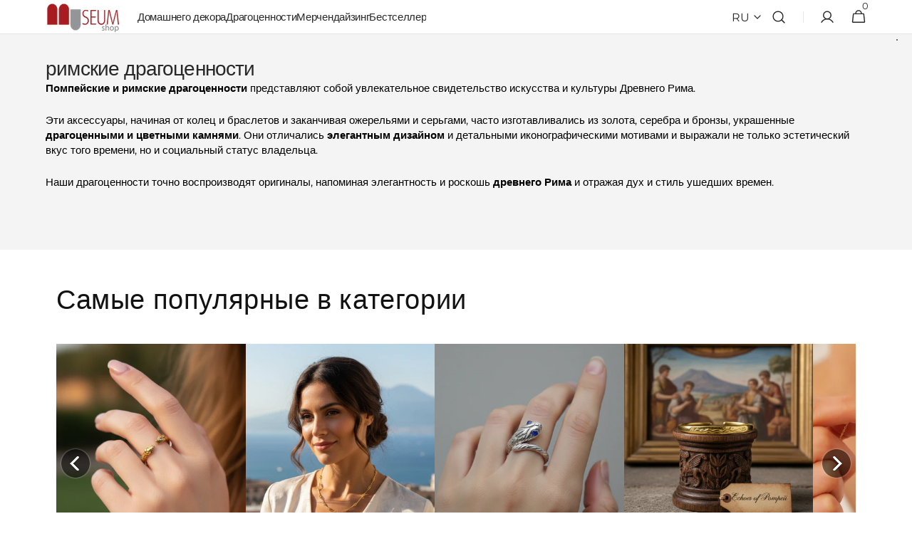

--- FILE ---
content_type: text/html; charset=utf-8
request_url: https://www.museum-shop.it/ru/collections/roman-jewels-reproduction
body_size: 101295
content:
<!doctype html>
<html class="no-js" lang="ru" data-scheme="light">
  <head>
    

   
    <meta charset="utf-8">
    <meta http-equiv="X-UA-Compatible" content="IE=edge">
    <meta name="viewport" content="width=device-width,initial-scale=1">
    <meta name="theme-color" content="">
    <link rel="canonical" href="https://www.museum-shop.it/ru/collections/roman-jewels-reproduction">
    <link rel="preconnect" href="https://cdn.shopify.com" crossorigin><link rel="icon" type="image/png" href="//www.museum-shop.it/cdn/shop/files/logo-Museumshop842_69a28aa4-34bf-4c3c-adfd-bddfbc5b4db3.png?crop=center&height=32&v=1615302138&width=32"><link rel="preconnect" href="https://fonts.shopifycdn.com" crossorigin><title>
      Реплика Древнеримские украшения: Элегантность империи.
 &ndash; Museum Shop Italy</title>

    
      <meta
        name="description"
        content="Воссоздайте великолепие Древнего Рима с помощью наших золотых и серебряных репродукций императорских украшений. Гламур и итальянское мастерство."
      >
    

    

<meta property="og:site_name" content="Museum Shop Italy">
<meta property="og:url" content="https://www.museum-shop.it/ru/collections/roman-jewels-reproduction">
<meta property="og:title" content="Реплика Древнеримские украшения: Элегантность империи.">
<meta property="og:type" content="product.group">
<meta property="og:description" content="Воссоздайте великолепие Древнего Рима с помощью наших золотых и серебряных репродукций императорских украшений. Гламур и итальянское мастерство."><meta property="og:image" content="http://www.museum-shop.it/cdn/shop/collections/ancient-jewels-herculaneum.jpg?v=1712562529">
  <meta property="og:image:secure_url" content="https://www.museum-shop.it/cdn/shop/collections/ancient-jewels-herculaneum.jpg?v=1712562529">
  <meta property="og:image:width" content="355">
  <meta property="og:image:height" content="129"><meta name="twitter:card" content="summary_large_image">
<meta name="twitter:title" content="Реплика Древнеримские украшения: Элегантность империи.">
<meta name="twitter:description" content="Воссоздайте великолепие Древнего Рима с помощью наших золотых и серебряных репродукций императорских украшений. Гламур и итальянское мастерство.">


    <script src="//www.museum-shop.it/cdn/shop/t/150/assets/constants.js?v=57430444635880596041766140605" defer="defer"></script>
    <script src="//www.museum-shop.it/cdn/shop/t/150/assets/pubsub.js?v=2921868252632587581766140605" defer="defer"></script>
    <script src="//www.museum-shop.it/cdn/shop/t/150/assets/global.js?v=10357800210926559781766140605" defer="defer"></script>

    <script>window.performance && window.performance.mark && window.performance.mark('shopify.content_for_header.start');</script><meta name="google-site-verification" content="AZIbWPhLKGFhfxYfoBCxX2ZqNiZBpvEK7MkB0k5Wubw">
<meta name="facebook-domain-verification" content="btjzocznmu4hujrngl14ij702e1nlj">
<meta id="shopify-digital-wallet" name="shopify-digital-wallet" content="/4435476583/digital_wallets/dialog">
<meta name="shopify-checkout-api-token" content="2a4cf63f4c3868ac29bfc08b0b1c1970">
<meta id="in-context-paypal-metadata" data-shop-id="4435476583" data-venmo-supported="false" data-environment="production" data-locale="ru_RU" data-paypal-v4="true" data-currency="EUR">
<link rel="alternate" type="application/atom+xml" title="Feed" href="/ru/collections/roman-jewels-reproduction.atom" />
<link rel="next" href="/ru/collections/roman-jewels-reproduction?page=2">
<link rel="alternate" hreflang="x-default" href="https://www.museum-shop.it/collections/roman-jewels-reproduction">
<link rel="alternate" hreflang="it" href="https://www.museum-shop.it/collections/roman-jewels-reproduction">
<link rel="alternate" hreflang="fr" href="https://www.museum-shop.it/fr/collections/roman-jewels-reproduction">
<link rel="alternate" hreflang="en" href="https://www.museum-shop.it/en/collections/roman-jewels-reproduction">
<link rel="alternate" hreflang="es" href="https://www.museum-shop.it/es/collections/roman-jewels-reproduction">
<link rel="alternate" hreflang="de" href="https://www.museum-shop.it/de/collections/roman-jewels-reproduction">
<link rel="alternate" hreflang="ru" href="https://www.museum-shop.it/ru/collections/roman-jewels-reproduction">
<link rel="alternate" hreflang="ja" href="https://www.museum-shop.it/ja/collections/roman-jewels-reproduction">
<link rel="alternate" hreflang="zh-Hant" href="https://www.museum-shop.it/zh/collections/roman-jewels-reproduction">
<link rel="alternate" hreflang="en-AR" href="https://www.pompeiimuseumshop.it/collections/roman-jewels-reproduction">
<link rel="alternate" hreflang="ru-AR" href="https://www.pompeiimuseumshop.it/ru/collections/roman-jewels-reproduction">
<link rel="alternate" hreflang="fr-AR" href="https://www.pompeiimuseumshop.it/fr/collections/roman-jewels-reproduction">
<link rel="alternate" hreflang="it-AR" href="https://www.pompeiimuseumshop.it/it/collections/roman-jewels-reproduction">
<link rel="alternate" hreflang="de-AR" href="https://www.pompeiimuseumshop.it/de/collections/roman-jewels-reproduction">
<link rel="alternate" hreflang="es-AR" href="https://www.pompeiimuseumshop.it/es/collections/roman-jewels-reproduction">
<link rel="alternate" hreflang="ja-AR" href="https://www.pompeiimuseumshop.it/ja/collections/roman-jewels-reproduction">
<link rel="alternate" hreflang="zh-Hant-AR" href="https://www.pompeiimuseumshop.it/zh-tw/collections/roman-jewels-reproduction">
<link rel="alternate" hreflang="en-AW" href="https://www.pompeiimuseumshop.it/collections/roman-jewels-reproduction">
<link rel="alternate" hreflang="ru-AW" href="https://www.pompeiimuseumshop.it/ru/collections/roman-jewels-reproduction">
<link rel="alternate" hreflang="fr-AW" href="https://www.pompeiimuseumshop.it/fr/collections/roman-jewels-reproduction">
<link rel="alternate" hreflang="it-AW" href="https://www.pompeiimuseumshop.it/it/collections/roman-jewels-reproduction">
<link rel="alternate" hreflang="de-AW" href="https://www.pompeiimuseumshop.it/de/collections/roman-jewels-reproduction">
<link rel="alternate" hreflang="es-AW" href="https://www.pompeiimuseumshop.it/es/collections/roman-jewels-reproduction">
<link rel="alternate" hreflang="ja-AW" href="https://www.pompeiimuseumshop.it/ja/collections/roman-jewels-reproduction">
<link rel="alternate" hreflang="zh-Hant-AW" href="https://www.pompeiimuseumshop.it/zh-tw/collections/roman-jewels-reproduction">
<link rel="alternate" hreflang="en-BB" href="https://www.pompeiimuseumshop.it/collections/roman-jewels-reproduction">
<link rel="alternate" hreflang="ru-BB" href="https://www.pompeiimuseumshop.it/ru/collections/roman-jewels-reproduction">
<link rel="alternate" hreflang="fr-BB" href="https://www.pompeiimuseumshop.it/fr/collections/roman-jewels-reproduction">
<link rel="alternate" hreflang="it-BB" href="https://www.pompeiimuseumshop.it/it/collections/roman-jewels-reproduction">
<link rel="alternate" hreflang="de-BB" href="https://www.pompeiimuseumshop.it/de/collections/roman-jewels-reproduction">
<link rel="alternate" hreflang="es-BB" href="https://www.pompeiimuseumshop.it/es/collections/roman-jewels-reproduction">
<link rel="alternate" hreflang="ja-BB" href="https://www.pompeiimuseumshop.it/ja/collections/roman-jewels-reproduction">
<link rel="alternate" hreflang="zh-Hant-BB" href="https://www.pompeiimuseumshop.it/zh-tw/collections/roman-jewels-reproduction">
<link rel="alternate" hreflang="en-BM" href="https://www.pompeiimuseumshop.it/collections/roman-jewels-reproduction">
<link rel="alternate" hreflang="ru-BM" href="https://www.pompeiimuseumshop.it/ru/collections/roman-jewels-reproduction">
<link rel="alternate" hreflang="fr-BM" href="https://www.pompeiimuseumshop.it/fr/collections/roman-jewels-reproduction">
<link rel="alternate" hreflang="it-BM" href="https://www.pompeiimuseumshop.it/it/collections/roman-jewels-reproduction">
<link rel="alternate" hreflang="de-BM" href="https://www.pompeiimuseumshop.it/de/collections/roman-jewels-reproduction">
<link rel="alternate" hreflang="es-BM" href="https://www.pompeiimuseumshop.it/es/collections/roman-jewels-reproduction">
<link rel="alternate" hreflang="ja-BM" href="https://www.pompeiimuseumshop.it/ja/collections/roman-jewels-reproduction">
<link rel="alternate" hreflang="zh-Hant-BM" href="https://www.pompeiimuseumshop.it/zh-tw/collections/roman-jewels-reproduction">
<link rel="alternate" hreflang="en-BO" href="https://www.pompeiimuseumshop.it/collections/roman-jewels-reproduction">
<link rel="alternate" hreflang="ru-BO" href="https://www.pompeiimuseumshop.it/ru/collections/roman-jewels-reproduction">
<link rel="alternate" hreflang="fr-BO" href="https://www.pompeiimuseumshop.it/fr/collections/roman-jewels-reproduction">
<link rel="alternate" hreflang="it-BO" href="https://www.pompeiimuseumshop.it/it/collections/roman-jewels-reproduction">
<link rel="alternate" hreflang="de-BO" href="https://www.pompeiimuseumshop.it/de/collections/roman-jewels-reproduction">
<link rel="alternate" hreflang="es-BO" href="https://www.pompeiimuseumshop.it/es/collections/roman-jewels-reproduction">
<link rel="alternate" hreflang="ja-BO" href="https://www.pompeiimuseumshop.it/ja/collections/roman-jewels-reproduction">
<link rel="alternate" hreflang="zh-Hant-BO" href="https://www.pompeiimuseumshop.it/zh-tw/collections/roman-jewels-reproduction">
<link rel="alternate" hreflang="en-BR" href="https://www.pompeiimuseumshop.it/collections/roman-jewels-reproduction">
<link rel="alternate" hreflang="ru-BR" href="https://www.pompeiimuseumshop.it/ru/collections/roman-jewels-reproduction">
<link rel="alternate" hreflang="fr-BR" href="https://www.pompeiimuseumshop.it/fr/collections/roman-jewels-reproduction">
<link rel="alternate" hreflang="it-BR" href="https://www.pompeiimuseumshop.it/it/collections/roman-jewels-reproduction">
<link rel="alternate" hreflang="de-BR" href="https://www.pompeiimuseumshop.it/de/collections/roman-jewels-reproduction">
<link rel="alternate" hreflang="es-BR" href="https://www.pompeiimuseumshop.it/es/collections/roman-jewels-reproduction">
<link rel="alternate" hreflang="ja-BR" href="https://www.pompeiimuseumshop.it/ja/collections/roman-jewels-reproduction">
<link rel="alternate" hreflang="zh-Hant-BR" href="https://www.pompeiimuseumshop.it/zh-tw/collections/roman-jewels-reproduction">
<link rel="alternate" hreflang="en-BS" href="https://www.pompeiimuseumshop.it/collections/roman-jewels-reproduction">
<link rel="alternate" hreflang="ru-BS" href="https://www.pompeiimuseumshop.it/ru/collections/roman-jewels-reproduction">
<link rel="alternate" hreflang="fr-BS" href="https://www.pompeiimuseumshop.it/fr/collections/roman-jewels-reproduction">
<link rel="alternate" hreflang="it-BS" href="https://www.pompeiimuseumshop.it/it/collections/roman-jewels-reproduction">
<link rel="alternate" hreflang="de-BS" href="https://www.pompeiimuseumshop.it/de/collections/roman-jewels-reproduction">
<link rel="alternate" hreflang="es-BS" href="https://www.pompeiimuseumshop.it/es/collections/roman-jewels-reproduction">
<link rel="alternate" hreflang="ja-BS" href="https://www.pompeiimuseumshop.it/ja/collections/roman-jewels-reproduction">
<link rel="alternate" hreflang="zh-Hant-BS" href="https://www.pompeiimuseumshop.it/zh-tw/collections/roman-jewels-reproduction">
<link rel="alternate" hreflang="en-BZ" href="https://www.pompeiimuseumshop.it/collections/roman-jewels-reproduction">
<link rel="alternate" hreflang="ru-BZ" href="https://www.pompeiimuseumshop.it/ru/collections/roman-jewels-reproduction">
<link rel="alternate" hreflang="fr-BZ" href="https://www.pompeiimuseumshop.it/fr/collections/roman-jewels-reproduction">
<link rel="alternate" hreflang="it-BZ" href="https://www.pompeiimuseumshop.it/it/collections/roman-jewels-reproduction">
<link rel="alternate" hreflang="de-BZ" href="https://www.pompeiimuseumshop.it/de/collections/roman-jewels-reproduction">
<link rel="alternate" hreflang="es-BZ" href="https://www.pompeiimuseumshop.it/es/collections/roman-jewels-reproduction">
<link rel="alternate" hreflang="ja-BZ" href="https://www.pompeiimuseumshop.it/ja/collections/roman-jewels-reproduction">
<link rel="alternate" hreflang="zh-Hant-BZ" href="https://www.pompeiimuseumshop.it/zh-tw/collections/roman-jewels-reproduction">
<link rel="alternate" hreflang="en-CL" href="https://www.pompeiimuseumshop.it/collections/roman-jewels-reproduction">
<link rel="alternate" hreflang="ru-CL" href="https://www.pompeiimuseumshop.it/ru/collections/roman-jewels-reproduction">
<link rel="alternate" hreflang="fr-CL" href="https://www.pompeiimuseumshop.it/fr/collections/roman-jewels-reproduction">
<link rel="alternate" hreflang="it-CL" href="https://www.pompeiimuseumshop.it/it/collections/roman-jewels-reproduction">
<link rel="alternate" hreflang="de-CL" href="https://www.pompeiimuseumshop.it/de/collections/roman-jewels-reproduction">
<link rel="alternate" hreflang="es-CL" href="https://www.pompeiimuseumshop.it/es/collections/roman-jewels-reproduction">
<link rel="alternate" hreflang="ja-CL" href="https://www.pompeiimuseumshop.it/ja/collections/roman-jewels-reproduction">
<link rel="alternate" hreflang="zh-Hant-CL" href="https://www.pompeiimuseumshop.it/zh-tw/collections/roman-jewels-reproduction">
<link rel="alternate" hreflang="en-CO" href="https://www.pompeiimuseumshop.it/collections/roman-jewels-reproduction">
<link rel="alternate" hreflang="ru-CO" href="https://www.pompeiimuseumshop.it/ru/collections/roman-jewels-reproduction">
<link rel="alternate" hreflang="fr-CO" href="https://www.pompeiimuseumshop.it/fr/collections/roman-jewels-reproduction">
<link rel="alternate" hreflang="it-CO" href="https://www.pompeiimuseumshop.it/it/collections/roman-jewels-reproduction">
<link rel="alternate" hreflang="de-CO" href="https://www.pompeiimuseumshop.it/de/collections/roman-jewels-reproduction">
<link rel="alternate" hreflang="es-CO" href="https://www.pompeiimuseumshop.it/es/collections/roman-jewels-reproduction">
<link rel="alternate" hreflang="ja-CO" href="https://www.pompeiimuseumshop.it/ja/collections/roman-jewels-reproduction">
<link rel="alternate" hreflang="zh-Hant-CO" href="https://www.pompeiimuseumshop.it/zh-tw/collections/roman-jewels-reproduction">
<link rel="alternate" hreflang="en-CR" href="https://www.pompeiimuseumshop.it/collections/roman-jewels-reproduction">
<link rel="alternate" hreflang="ru-CR" href="https://www.pompeiimuseumshop.it/ru/collections/roman-jewels-reproduction">
<link rel="alternate" hreflang="fr-CR" href="https://www.pompeiimuseumshop.it/fr/collections/roman-jewels-reproduction">
<link rel="alternate" hreflang="it-CR" href="https://www.pompeiimuseumshop.it/it/collections/roman-jewels-reproduction">
<link rel="alternate" hreflang="de-CR" href="https://www.pompeiimuseumshop.it/de/collections/roman-jewels-reproduction">
<link rel="alternate" hreflang="es-CR" href="https://www.pompeiimuseumshop.it/es/collections/roman-jewels-reproduction">
<link rel="alternate" hreflang="ja-CR" href="https://www.pompeiimuseumshop.it/ja/collections/roman-jewels-reproduction">
<link rel="alternate" hreflang="zh-Hant-CR" href="https://www.pompeiimuseumshop.it/zh-tw/collections/roman-jewels-reproduction">
<link rel="alternate" hreflang="en-DM" href="https://www.pompeiimuseumshop.it/collections/roman-jewels-reproduction">
<link rel="alternate" hreflang="ru-DM" href="https://www.pompeiimuseumshop.it/ru/collections/roman-jewels-reproduction">
<link rel="alternate" hreflang="fr-DM" href="https://www.pompeiimuseumshop.it/fr/collections/roman-jewels-reproduction">
<link rel="alternate" hreflang="it-DM" href="https://www.pompeiimuseumshop.it/it/collections/roman-jewels-reproduction">
<link rel="alternate" hreflang="de-DM" href="https://www.pompeiimuseumshop.it/de/collections/roman-jewels-reproduction">
<link rel="alternate" hreflang="es-DM" href="https://www.pompeiimuseumshop.it/es/collections/roman-jewels-reproduction">
<link rel="alternate" hreflang="ja-DM" href="https://www.pompeiimuseumshop.it/ja/collections/roman-jewels-reproduction">
<link rel="alternate" hreflang="zh-Hant-DM" href="https://www.pompeiimuseumshop.it/zh-tw/collections/roman-jewels-reproduction">
<link rel="alternate" hreflang="en-DO" href="https://www.pompeiimuseumshop.it/collections/roman-jewels-reproduction">
<link rel="alternate" hreflang="ru-DO" href="https://www.pompeiimuseumshop.it/ru/collections/roman-jewels-reproduction">
<link rel="alternate" hreflang="fr-DO" href="https://www.pompeiimuseumshop.it/fr/collections/roman-jewels-reproduction">
<link rel="alternate" hreflang="it-DO" href="https://www.pompeiimuseumshop.it/it/collections/roman-jewels-reproduction">
<link rel="alternate" hreflang="de-DO" href="https://www.pompeiimuseumshop.it/de/collections/roman-jewels-reproduction">
<link rel="alternate" hreflang="es-DO" href="https://www.pompeiimuseumshop.it/es/collections/roman-jewels-reproduction">
<link rel="alternate" hreflang="ja-DO" href="https://www.pompeiimuseumshop.it/ja/collections/roman-jewels-reproduction">
<link rel="alternate" hreflang="zh-Hant-DO" href="https://www.pompeiimuseumshop.it/zh-tw/collections/roman-jewels-reproduction">
<link rel="alternate" hreflang="en-EC" href="https://www.pompeiimuseumshop.it/collections/roman-jewels-reproduction">
<link rel="alternate" hreflang="ru-EC" href="https://www.pompeiimuseumshop.it/ru/collections/roman-jewels-reproduction">
<link rel="alternate" hreflang="fr-EC" href="https://www.pompeiimuseumshop.it/fr/collections/roman-jewels-reproduction">
<link rel="alternate" hreflang="it-EC" href="https://www.pompeiimuseumshop.it/it/collections/roman-jewels-reproduction">
<link rel="alternate" hreflang="de-EC" href="https://www.pompeiimuseumshop.it/de/collections/roman-jewels-reproduction">
<link rel="alternate" hreflang="es-EC" href="https://www.pompeiimuseumshop.it/es/collections/roman-jewels-reproduction">
<link rel="alternate" hreflang="ja-EC" href="https://www.pompeiimuseumshop.it/ja/collections/roman-jewels-reproduction">
<link rel="alternate" hreflang="zh-Hant-EC" href="https://www.pompeiimuseumshop.it/zh-tw/collections/roman-jewels-reproduction">
<link rel="alternate" hreflang="en-GF" href="https://www.pompeiimuseumshop.it/collections/roman-jewels-reproduction">
<link rel="alternate" hreflang="ru-GF" href="https://www.pompeiimuseumshop.it/ru/collections/roman-jewels-reproduction">
<link rel="alternate" hreflang="fr-GF" href="https://www.pompeiimuseumshop.it/fr/collections/roman-jewels-reproduction">
<link rel="alternate" hreflang="it-GF" href="https://www.pompeiimuseumshop.it/it/collections/roman-jewels-reproduction">
<link rel="alternate" hreflang="de-GF" href="https://www.pompeiimuseumshop.it/de/collections/roman-jewels-reproduction">
<link rel="alternate" hreflang="es-GF" href="https://www.pompeiimuseumshop.it/es/collections/roman-jewels-reproduction">
<link rel="alternate" hreflang="ja-GF" href="https://www.pompeiimuseumshop.it/ja/collections/roman-jewels-reproduction">
<link rel="alternate" hreflang="zh-Hant-GF" href="https://www.pompeiimuseumshop.it/zh-tw/collections/roman-jewels-reproduction">
<link rel="alternate" hreflang="en-GS" href="https://www.pompeiimuseumshop.it/collections/roman-jewels-reproduction">
<link rel="alternate" hreflang="ru-GS" href="https://www.pompeiimuseumshop.it/ru/collections/roman-jewels-reproduction">
<link rel="alternate" hreflang="fr-GS" href="https://www.pompeiimuseumshop.it/fr/collections/roman-jewels-reproduction">
<link rel="alternate" hreflang="it-GS" href="https://www.pompeiimuseumshop.it/it/collections/roman-jewels-reproduction">
<link rel="alternate" hreflang="de-GS" href="https://www.pompeiimuseumshop.it/de/collections/roman-jewels-reproduction">
<link rel="alternate" hreflang="es-GS" href="https://www.pompeiimuseumshop.it/es/collections/roman-jewels-reproduction">
<link rel="alternate" hreflang="ja-GS" href="https://www.pompeiimuseumshop.it/ja/collections/roman-jewels-reproduction">
<link rel="alternate" hreflang="zh-Hant-GS" href="https://www.pompeiimuseumshop.it/zh-tw/collections/roman-jewels-reproduction">
<link rel="alternate" hreflang="en-GY" href="https://www.pompeiimuseumshop.it/collections/roman-jewels-reproduction">
<link rel="alternate" hreflang="ru-GY" href="https://www.pompeiimuseumshop.it/ru/collections/roman-jewels-reproduction">
<link rel="alternate" hreflang="fr-GY" href="https://www.pompeiimuseumshop.it/fr/collections/roman-jewels-reproduction">
<link rel="alternate" hreflang="it-GY" href="https://www.pompeiimuseumshop.it/it/collections/roman-jewels-reproduction">
<link rel="alternate" hreflang="de-GY" href="https://www.pompeiimuseumshop.it/de/collections/roman-jewels-reproduction">
<link rel="alternate" hreflang="es-GY" href="https://www.pompeiimuseumshop.it/es/collections/roman-jewels-reproduction">
<link rel="alternate" hreflang="ja-GY" href="https://www.pompeiimuseumshop.it/ja/collections/roman-jewels-reproduction">
<link rel="alternate" hreflang="zh-Hant-GY" href="https://www.pompeiimuseumshop.it/zh-tw/collections/roman-jewels-reproduction">
<link rel="alternate" hreflang="en-MX" href="https://www.pompeiimuseumshop.it/collections/roman-jewels-reproduction">
<link rel="alternate" hreflang="ru-MX" href="https://www.pompeiimuseumshop.it/ru/collections/roman-jewels-reproduction">
<link rel="alternate" hreflang="fr-MX" href="https://www.pompeiimuseumshop.it/fr/collections/roman-jewels-reproduction">
<link rel="alternate" hreflang="it-MX" href="https://www.pompeiimuseumshop.it/it/collections/roman-jewels-reproduction">
<link rel="alternate" hreflang="de-MX" href="https://www.pompeiimuseumshop.it/de/collections/roman-jewels-reproduction">
<link rel="alternate" hreflang="es-MX" href="https://www.pompeiimuseumshop.it/es/collections/roman-jewels-reproduction">
<link rel="alternate" hreflang="ja-MX" href="https://www.pompeiimuseumshop.it/ja/collections/roman-jewels-reproduction">
<link rel="alternate" hreflang="zh-Hant-MX" href="https://www.pompeiimuseumshop.it/zh-tw/collections/roman-jewels-reproduction">
<link rel="alternate" hreflang="en-PE" href="https://www.pompeiimuseumshop.it/collections/roman-jewels-reproduction">
<link rel="alternate" hreflang="ru-PE" href="https://www.pompeiimuseumshop.it/ru/collections/roman-jewels-reproduction">
<link rel="alternate" hreflang="fr-PE" href="https://www.pompeiimuseumshop.it/fr/collections/roman-jewels-reproduction">
<link rel="alternate" hreflang="it-PE" href="https://www.pompeiimuseumshop.it/it/collections/roman-jewels-reproduction">
<link rel="alternate" hreflang="de-PE" href="https://www.pompeiimuseumshop.it/de/collections/roman-jewels-reproduction">
<link rel="alternate" hreflang="es-PE" href="https://www.pompeiimuseumshop.it/es/collections/roman-jewels-reproduction">
<link rel="alternate" hreflang="ja-PE" href="https://www.pompeiimuseumshop.it/ja/collections/roman-jewels-reproduction">
<link rel="alternate" hreflang="zh-Hant-PE" href="https://www.pompeiimuseumshop.it/zh-tw/collections/roman-jewels-reproduction">
<link rel="alternate" hreflang="en-PY" href="https://www.pompeiimuseumshop.it/collections/roman-jewels-reproduction">
<link rel="alternate" hreflang="ru-PY" href="https://www.pompeiimuseumshop.it/ru/collections/roman-jewels-reproduction">
<link rel="alternate" hreflang="fr-PY" href="https://www.pompeiimuseumshop.it/fr/collections/roman-jewels-reproduction">
<link rel="alternate" hreflang="it-PY" href="https://www.pompeiimuseumshop.it/it/collections/roman-jewels-reproduction">
<link rel="alternate" hreflang="de-PY" href="https://www.pompeiimuseumshop.it/de/collections/roman-jewels-reproduction">
<link rel="alternate" hreflang="es-PY" href="https://www.pompeiimuseumshop.it/es/collections/roman-jewels-reproduction">
<link rel="alternate" hreflang="ja-PY" href="https://www.pompeiimuseumshop.it/ja/collections/roman-jewels-reproduction">
<link rel="alternate" hreflang="zh-Hant-PY" href="https://www.pompeiimuseumshop.it/zh-tw/collections/roman-jewels-reproduction">
<link rel="alternate" hreflang="en-SR" href="https://www.pompeiimuseumshop.it/collections/roman-jewels-reproduction">
<link rel="alternate" hreflang="ru-SR" href="https://www.pompeiimuseumshop.it/ru/collections/roman-jewels-reproduction">
<link rel="alternate" hreflang="fr-SR" href="https://www.pompeiimuseumshop.it/fr/collections/roman-jewels-reproduction">
<link rel="alternate" hreflang="it-SR" href="https://www.pompeiimuseumshop.it/it/collections/roman-jewels-reproduction">
<link rel="alternate" hreflang="de-SR" href="https://www.pompeiimuseumshop.it/de/collections/roman-jewels-reproduction">
<link rel="alternate" hreflang="es-SR" href="https://www.pompeiimuseumshop.it/es/collections/roman-jewels-reproduction">
<link rel="alternate" hreflang="ja-SR" href="https://www.pompeiimuseumshop.it/ja/collections/roman-jewels-reproduction">
<link rel="alternate" hreflang="zh-Hant-SR" href="https://www.pompeiimuseumshop.it/zh-tw/collections/roman-jewels-reproduction">
<link rel="alternate" hreflang="en-UY" href="https://www.pompeiimuseumshop.it/collections/roman-jewels-reproduction">
<link rel="alternate" hreflang="ru-UY" href="https://www.pompeiimuseumshop.it/ru/collections/roman-jewels-reproduction">
<link rel="alternate" hreflang="fr-UY" href="https://www.pompeiimuseumshop.it/fr/collections/roman-jewels-reproduction">
<link rel="alternate" hreflang="it-UY" href="https://www.pompeiimuseumshop.it/it/collections/roman-jewels-reproduction">
<link rel="alternate" hreflang="de-UY" href="https://www.pompeiimuseumshop.it/de/collections/roman-jewels-reproduction">
<link rel="alternate" hreflang="es-UY" href="https://www.pompeiimuseumshop.it/es/collections/roman-jewels-reproduction">
<link rel="alternate" hreflang="ja-UY" href="https://www.pompeiimuseumshop.it/ja/collections/roman-jewels-reproduction">
<link rel="alternate" hreflang="zh-Hant-UY" href="https://www.pompeiimuseumshop.it/zh-tw/collections/roman-jewels-reproduction">
<link rel="alternate" hreflang="en-VE" href="https://www.pompeiimuseumshop.it/collections/roman-jewels-reproduction">
<link rel="alternate" hreflang="ru-VE" href="https://www.pompeiimuseumshop.it/ru/collections/roman-jewels-reproduction">
<link rel="alternate" hreflang="fr-VE" href="https://www.pompeiimuseumshop.it/fr/collections/roman-jewels-reproduction">
<link rel="alternate" hreflang="it-VE" href="https://www.pompeiimuseumshop.it/it/collections/roman-jewels-reproduction">
<link rel="alternate" hreflang="de-VE" href="https://www.pompeiimuseumshop.it/de/collections/roman-jewels-reproduction">
<link rel="alternate" hreflang="es-VE" href="https://www.pompeiimuseumshop.it/es/collections/roman-jewels-reproduction">
<link rel="alternate" hreflang="ja-VE" href="https://www.pompeiimuseumshop.it/ja/collections/roman-jewels-reproduction">
<link rel="alternate" hreflang="zh-Hant-VE" href="https://www.pompeiimuseumshop.it/zh-tw/collections/roman-jewels-reproduction">
<link rel="alternate" hreflang="en-VG" href="https://www.pompeiimuseumshop.it/collections/roman-jewels-reproduction">
<link rel="alternate" hreflang="ru-VG" href="https://www.pompeiimuseumshop.it/ru/collections/roman-jewels-reproduction">
<link rel="alternate" hreflang="fr-VG" href="https://www.pompeiimuseumshop.it/fr/collections/roman-jewels-reproduction">
<link rel="alternate" hreflang="it-VG" href="https://www.pompeiimuseumshop.it/it/collections/roman-jewels-reproduction">
<link rel="alternate" hreflang="de-VG" href="https://www.pompeiimuseumshop.it/de/collections/roman-jewels-reproduction">
<link rel="alternate" hreflang="es-VG" href="https://www.pompeiimuseumshop.it/es/collections/roman-jewels-reproduction">
<link rel="alternate" hreflang="ja-VG" href="https://www.pompeiimuseumshop.it/ja/collections/roman-jewels-reproduction">
<link rel="alternate" hreflang="zh-Hant-VG" href="https://www.pompeiimuseumshop.it/zh-tw/collections/roman-jewels-reproduction">
<link rel="alternate" hreflang="en-CA" href="https://www.pompeiimuseumshop.it/collections/roman-jewels-reproduction">
<link rel="alternate" hreflang="ru-CA" href="https://www.pompeiimuseumshop.it/ru/collections/roman-jewels-reproduction">
<link rel="alternate" hreflang="fr-CA" href="https://www.pompeiimuseumshop.it/fr/collections/roman-jewels-reproduction">
<link rel="alternate" hreflang="it-CA" href="https://www.pompeiimuseumshop.it/it/collections/roman-jewels-reproduction">
<link rel="alternate" hreflang="de-CA" href="https://www.pompeiimuseumshop.it/de/collections/roman-jewels-reproduction">
<link rel="alternate" hreflang="es-CA" href="https://www.pompeiimuseumshop.it/es/collections/roman-jewels-reproduction">
<link rel="alternate" hreflang="ja-CA" href="https://www.pompeiimuseumshop.it/ja/collections/roman-jewels-reproduction">
<link rel="alternate" hreflang="zh-Hant-CA" href="https://www.pompeiimuseumshop.it/zh-tw/collections/roman-jewels-reproduction">
<link rel="alternate" hreflang="en-CC" href="https://www.pompeimuseumshop.it/collections/roman-jewels-reproduction">
<link rel="alternate" hreflang="it-CC" href="https://www.pompeimuseumshop.it/it/collections/roman-jewels-reproduction">
<link rel="alternate" hreflang="fr-CC" href="https://www.pompeimuseumshop.it/fr/collections/roman-jewels-reproduction">
<link rel="alternate" hreflang="es-CC" href="https://www.pompeimuseumshop.it/es/collections/roman-jewels-reproduction">
<link rel="alternate" hreflang="de-CC" href="https://www.pompeimuseumshop.it/de/collections/roman-jewels-reproduction">
<link rel="alternate" hreflang="ru-CC" href="https://www.pompeimuseumshop.it/ru/collections/roman-jewels-reproduction">
<link rel="alternate" hreflang="ja-CC" href="https://www.pompeimuseumshop.it/ja/collections/roman-jewels-reproduction">
<link rel="alternate" hreflang="zh-Hant-CC" href="https://www.pompeimuseumshop.it/zh-tw/collections/roman-jewels-reproduction">
<link rel="alternate" hreflang="en-CX" href="https://www.pompeimuseumshop.it/collections/roman-jewels-reproduction">
<link rel="alternate" hreflang="it-CX" href="https://www.pompeimuseumshop.it/it/collections/roman-jewels-reproduction">
<link rel="alternate" hreflang="fr-CX" href="https://www.pompeimuseumshop.it/fr/collections/roman-jewels-reproduction">
<link rel="alternate" hreflang="es-CX" href="https://www.pompeimuseumshop.it/es/collections/roman-jewels-reproduction">
<link rel="alternate" hreflang="de-CX" href="https://www.pompeimuseumshop.it/de/collections/roman-jewels-reproduction">
<link rel="alternate" hreflang="ru-CX" href="https://www.pompeimuseumshop.it/ru/collections/roman-jewels-reproduction">
<link rel="alternate" hreflang="ja-CX" href="https://www.pompeimuseumshop.it/ja/collections/roman-jewels-reproduction">
<link rel="alternate" hreflang="zh-Hant-CX" href="https://www.pompeimuseumshop.it/zh-tw/collections/roman-jewels-reproduction">
<link rel="alternate" hreflang="en-UM" href="https://www.pompeimuseumshop.it/collections/roman-jewels-reproduction">
<link rel="alternate" hreflang="it-UM" href="https://www.pompeimuseumshop.it/it/collections/roman-jewels-reproduction">
<link rel="alternate" hreflang="fr-UM" href="https://www.pompeimuseumshop.it/fr/collections/roman-jewels-reproduction">
<link rel="alternate" hreflang="es-UM" href="https://www.pompeimuseumshop.it/es/collections/roman-jewels-reproduction">
<link rel="alternate" hreflang="de-UM" href="https://www.pompeimuseumshop.it/de/collections/roman-jewels-reproduction">
<link rel="alternate" hreflang="ru-UM" href="https://www.pompeimuseumshop.it/ru/collections/roman-jewels-reproduction">
<link rel="alternate" hreflang="ja-UM" href="https://www.pompeimuseumshop.it/ja/collections/roman-jewels-reproduction">
<link rel="alternate" hreflang="zh-Hant-UM" href="https://www.pompeimuseumshop.it/zh-tw/collections/roman-jewels-reproduction">
<link rel="alternate" hreflang="en-AU" href="https://www.pompeimuseumshop.it/collections/roman-jewels-reproduction">
<link rel="alternate" hreflang="it-AU" href="https://www.pompeimuseumshop.it/it/collections/roman-jewels-reproduction">
<link rel="alternate" hreflang="fr-AU" href="https://www.pompeimuseumshop.it/fr/collections/roman-jewels-reproduction">
<link rel="alternate" hreflang="es-AU" href="https://www.pompeimuseumshop.it/es/collections/roman-jewels-reproduction">
<link rel="alternate" hreflang="de-AU" href="https://www.pompeimuseumshop.it/de/collections/roman-jewels-reproduction">
<link rel="alternate" hreflang="ru-AU" href="https://www.pompeimuseumshop.it/ru/collections/roman-jewels-reproduction">
<link rel="alternate" hreflang="ja-AU" href="https://www.pompeimuseumshop.it/ja/collections/roman-jewels-reproduction">
<link rel="alternate" hreflang="zh-Hant-AU" href="https://www.pompeimuseumshop.it/zh-tw/collections/roman-jewels-reproduction">
<link rel="alternate" hreflang="en-FJ" href="https://www.pompeimuseumshop.it/collections/roman-jewels-reproduction">
<link rel="alternate" hreflang="it-FJ" href="https://www.pompeimuseumshop.it/it/collections/roman-jewels-reproduction">
<link rel="alternate" hreflang="fr-FJ" href="https://www.pompeimuseumshop.it/fr/collections/roman-jewels-reproduction">
<link rel="alternate" hreflang="es-FJ" href="https://www.pompeimuseumshop.it/es/collections/roman-jewels-reproduction">
<link rel="alternate" hreflang="de-FJ" href="https://www.pompeimuseumshop.it/de/collections/roman-jewels-reproduction">
<link rel="alternate" hreflang="ru-FJ" href="https://www.pompeimuseumshop.it/ru/collections/roman-jewels-reproduction">
<link rel="alternate" hreflang="ja-FJ" href="https://www.pompeimuseumshop.it/ja/collections/roman-jewels-reproduction">
<link rel="alternate" hreflang="zh-Hant-FJ" href="https://www.pompeimuseumshop.it/zh-tw/collections/roman-jewels-reproduction">
<link rel="alternate" hreflang="en-NF" href="https://www.pompeimuseumshop.it/collections/roman-jewels-reproduction">
<link rel="alternate" hreflang="it-NF" href="https://www.pompeimuseumshop.it/it/collections/roman-jewels-reproduction">
<link rel="alternate" hreflang="fr-NF" href="https://www.pompeimuseumshop.it/fr/collections/roman-jewels-reproduction">
<link rel="alternate" hreflang="es-NF" href="https://www.pompeimuseumshop.it/es/collections/roman-jewels-reproduction">
<link rel="alternate" hreflang="de-NF" href="https://www.pompeimuseumshop.it/de/collections/roman-jewels-reproduction">
<link rel="alternate" hreflang="ru-NF" href="https://www.pompeimuseumshop.it/ru/collections/roman-jewels-reproduction">
<link rel="alternate" hreflang="ja-NF" href="https://www.pompeimuseumshop.it/ja/collections/roman-jewels-reproduction">
<link rel="alternate" hreflang="zh-Hant-NF" href="https://www.pompeimuseumshop.it/zh-tw/collections/roman-jewels-reproduction">
<link rel="alternate" hreflang="en-CK" href="https://www.pompeimuseumshop.it/collections/roman-jewels-reproduction">
<link rel="alternate" hreflang="it-CK" href="https://www.pompeimuseumshop.it/it/collections/roman-jewels-reproduction">
<link rel="alternate" hreflang="fr-CK" href="https://www.pompeimuseumshop.it/fr/collections/roman-jewels-reproduction">
<link rel="alternate" hreflang="es-CK" href="https://www.pompeimuseumshop.it/es/collections/roman-jewels-reproduction">
<link rel="alternate" hreflang="de-CK" href="https://www.pompeimuseumshop.it/de/collections/roman-jewels-reproduction">
<link rel="alternate" hreflang="ru-CK" href="https://www.pompeimuseumshop.it/ru/collections/roman-jewels-reproduction">
<link rel="alternate" hreflang="ja-CK" href="https://www.pompeimuseumshop.it/ja/collections/roman-jewels-reproduction">
<link rel="alternate" hreflang="zh-Hant-CK" href="https://www.pompeimuseumshop.it/zh-tw/collections/roman-jewels-reproduction">
<link rel="alternate" hreflang="en-PN" href="https://www.pompeimuseumshop.it/collections/roman-jewels-reproduction">
<link rel="alternate" hreflang="it-PN" href="https://www.pompeimuseumshop.it/it/collections/roman-jewels-reproduction">
<link rel="alternate" hreflang="fr-PN" href="https://www.pompeimuseumshop.it/fr/collections/roman-jewels-reproduction">
<link rel="alternate" hreflang="es-PN" href="https://www.pompeimuseumshop.it/es/collections/roman-jewels-reproduction">
<link rel="alternate" hreflang="de-PN" href="https://www.pompeimuseumshop.it/de/collections/roman-jewels-reproduction">
<link rel="alternate" hreflang="ru-PN" href="https://www.pompeimuseumshop.it/ru/collections/roman-jewels-reproduction">
<link rel="alternate" hreflang="ja-PN" href="https://www.pompeimuseumshop.it/ja/collections/roman-jewels-reproduction">
<link rel="alternate" hreflang="zh-Hant-PN" href="https://www.pompeimuseumshop.it/zh-tw/collections/roman-jewels-reproduction">
<link rel="alternate" hreflang="en-SB" href="https://www.pompeimuseumshop.it/collections/roman-jewels-reproduction">
<link rel="alternate" hreflang="it-SB" href="https://www.pompeimuseumshop.it/it/collections/roman-jewels-reproduction">
<link rel="alternate" hreflang="fr-SB" href="https://www.pompeimuseumshop.it/fr/collections/roman-jewels-reproduction">
<link rel="alternate" hreflang="es-SB" href="https://www.pompeimuseumshop.it/es/collections/roman-jewels-reproduction">
<link rel="alternate" hreflang="de-SB" href="https://www.pompeimuseumshop.it/de/collections/roman-jewels-reproduction">
<link rel="alternate" hreflang="ru-SB" href="https://www.pompeimuseumshop.it/ru/collections/roman-jewels-reproduction">
<link rel="alternate" hreflang="ja-SB" href="https://www.pompeimuseumshop.it/ja/collections/roman-jewels-reproduction">
<link rel="alternate" hreflang="zh-Hant-SB" href="https://www.pompeimuseumshop.it/zh-tw/collections/roman-jewels-reproduction">
<link rel="alternate" hreflang="en-KI" href="https://www.pompeimuseumshop.it/collections/roman-jewels-reproduction">
<link rel="alternate" hreflang="it-KI" href="https://www.pompeimuseumshop.it/it/collections/roman-jewels-reproduction">
<link rel="alternate" hreflang="fr-KI" href="https://www.pompeimuseumshop.it/fr/collections/roman-jewels-reproduction">
<link rel="alternate" hreflang="es-KI" href="https://www.pompeimuseumshop.it/es/collections/roman-jewels-reproduction">
<link rel="alternate" hreflang="de-KI" href="https://www.pompeimuseumshop.it/de/collections/roman-jewels-reproduction">
<link rel="alternate" hreflang="ru-KI" href="https://www.pompeimuseumshop.it/ru/collections/roman-jewels-reproduction">
<link rel="alternate" hreflang="ja-KI" href="https://www.pompeimuseumshop.it/ja/collections/roman-jewels-reproduction">
<link rel="alternate" hreflang="zh-Hant-KI" href="https://www.pompeimuseumshop.it/zh-tw/collections/roman-jewels-reproduction">
<link rel="alternate" hreflang="en-NR" href="https://www.pompeimuseumshop.it/collections/roman-jewels-reproduction">
<link rel="alternate" hreflang="it-NR" href="https://www.pompeimuseumshop.it/it/collections/roman-jewels-reproduction">
<link rel="alternate" hreflang="fr-NR" href="https://www.pompeimuseumshop.it/fr/collections/roman-jewels-reproduction">
<link rel="alternate" hreflang="es-NR" href="https://www.pompeimuseumshop.it/es/collections/roman-jewels-reproduction">
<link rel="alternate" hreflang="de-NR" href="https://www.pompeimuseumshop.it/de/collections/roman-jewels-reproduction">
<link rel="alternate" hreflang="ru-NR" href="https://www.pompeimuseumshop.it/ru/collections/roman-jewels-reproduction">
<link rel="alternate" hreflang="ja-NR" href="https://www.pompeimuseumshop.it/ja/collections/roman-jewels-reproduction">
<link rel="alternate" hreflang="zh-Hant-NR" href="https://www.pompeimuseumshop.it/zh-tw/collections/roman-jewels-reproduction">
<link rel="alternate" hreflang="en-NU" href="https://www.pompeimuseumshop.it/collections/roman-jewels-reproduction">
<link rel="alternate" hreflang="it-NU" href="https://www.pompeimuseumshop.it/it/collections/roman-jewels-reproduction">
<link rel="alternate" hreflang="fr-NU" href="https://www.pompeimuseumshop.it/fr/collections/roman-jewels-reproduction">
<link rel="alternate" hreflang="es-NU" href="https://www.pompeimuseumshop.it/es/collections/roman-jewels-reproduction">
<link rel="alternate" hreflang="de-NU" href="https://www.pompeimuseumshop.it/de/collections/roman-jewels-reproduction">
<link rel="alternate" hreflang="ru-NU" href="https://www.pompeimuseumshop.it/ru/collections/roman-jewels-reproduction">
<link rel="alternate" hreflang="ja-NU" href="https://www.pompeimuseumshop.it/ja/collections/roman-jewels-reproduction">
<link rel="alternate" hreflang="zh-Hant-NU" href="https://www.pompeimuseumshop.it/zh-tw/collections/roman-jewels-reproduction">
<link rel="alternate" hreflang="en-NC" href="https://www.pompeimuseumshop.it/collections/roman-jewels-reproduction">
<link rel="alternate" hreflang="it-NC" href="https://www.pompeimuseumshop.it/it/collections/roman-jewels-reproduction">
<link rel="alternate" hreflang="fr-NC" href="https://www.pompeimuseumshop.it/fr/collections/roman-jewels-reproduction">
<link rel="alternate" hreflang="es-NC" href="https://www.pompeimuseumshop.it/es/collections/roman-jewels-reproduction">
<link rel="alternate" hreflang="de-NC" href="https://www.pompeimuseumshop.it/de/collections/roman-jewels-reproduction">
<link rel="alternate" hreflang="ru-NC" href="https://www.pompeimuseumshop.it/ru/collections/roman-jewels-reproduction">
<link rel="alternate" hreflang="ja-NC" href="https://www.pompeimuseumshop.it/ja/collections/roman-jewels-reproduction">
<link rel="alternate" hreflang="zh-Hant-NC" href="https://www.pompeimuseumshop.it/zh-tw/collections/roman-jewels-reproduction">
<link rel="alternate" hreflang="en-NZ" href="https://www.pompeimuseumshop.it/collections/roman-jewels-reproduction">
<link rel="alternate" hreflang="it-NZ" href="https://www.pompeimuseumshop.it/it/collections/roman-jewels-reproduction">
<link rel="alternate" hreflang="fr-NZ" href="https://www.pompeimuseumshop.it/fr/collections/roman-jewels-reproduction">
<link rel="alternate" hreflang="es-NZ" href="https://www.pompeimuseumshop.it/es/collections/roman-jewels-reproduction">
<link rel="alternate" hreflang="de-NZ" href="https://www.pompeimuseumshop.it/de/collections/roman-jewels-reproduction">
<link rel="alternate" hreflang="ru-NZ" href="https://www.pompeimuseumshop.it/ru/collections/roman-jewels-reproduction">
<link rel="alternate" hreflang="ja-NZ" href="https://www.pompeimuseumshop.it/ja/collections/roman-jewels-reproduction">
<link rel="alternate" hreflang="zh-Hant-NZ" href="https://www.pompeimuseumshop.it/zh-tw/collections/roman-jewels-reproduction">
<link rel="alternate" hreflang="en-PG" href="https://www.pompeimuseumshop.it/collections/roman-jewels-reproduction">
<link rel="alternate" hreflang="it-PG" href="https://www.pompeimuseumshop.it/it/collections/roman-jewels-reproduction">
<link rel="alternate" hreflang="fr-PG" href="https://www.pompeimuseumshop.it/fr/collections/roman-jewels-reproduction">
<link rel="alternate" hreflang="es-PG" href="https://www.pompeimuseumshop.it/es/collections/roman-jewels-reproduction">
<link rel="alternate" hreflang="de-PG" href="https://www.pompeimuseumshop.it/de/collections/roman-jewels-reproduction">
<link rel="alternate" hreflang="ru-PG" href="https://www.pompeimuseumshop.it/ru/collections/roman-jewels-reproduction">
<link rel="alternate" hreflang="ja-PG" href="https://www.pompeimuseumshop.it/ja/collections/roman-jewels-reproduction">
<link rel="alternate" hreflang="zh-Hant-PG" href="https://www.pompeimuseumshop.it/zh-tw/collections/roman-jewels-reproduction">
<link rel="alternate" hreflang="en-PF" href="https://www.pompeimuseumshop.it/collections/roman-jewels-reproduction">
<link rel="alternate" hreflang="it-PF" href="https://www.pompeimuseumshop.it/it/collections/roman-jewels-reproduction">
<link rel="alternate" hreflang="fr-PF" href="https://www.pompeimuseumshop.it/fr/collections/roman-jewels-reproduction">
<link rel="alternate" hreflang="es-PF" href="https://www.pompeimuseumshop.it/es/collections/roman-jewels-reproduction">
<link rel="alternate" hreflang="de-PF" href="https://www.pompeimuseumshop.it/de/collections/roman-jewels-reproduction">
<link rel="alternate" hreflang="ru-PF" href="https://www.pompeimuseumshop.it/ru/collections/roman-jewels-reproduction">
<link rel="alternate" hreflang="ja-PF" href="https://www.pompeimuseumshop.it/ja/collections/roman-jewels-reproduction">
<link rel="alternate" hreflang="zh-Hant-PF" href="https://www.pompeimuseumshop.it/zh-tw/collections/roman-jewels-reproduction">
<link rel="alternate" hreflang="en-WS" href="https://www.pompeimuseumshop.it/collections/roman-jewels-reproduction">
<link rel="alternate" hreflang="it-WS" href="https://www.pompeimuseumshop.it/it/collections/roman-jewels-reproduction">
<link rel="alternate" hreflang="fr-WS" href="https://www.pompeimuseumshop.it/fr/collections/roman-jewels-reproduction">
<link rel="alternate" hreflang="es-WS" href="https://www.pompeimuseumshop.it/es/collections/roman-jewels-reproduction">
<link rel="alternate" hreflang="de-WS" href="https://www.pompeimuseumshop.it/de/collections/roman-jewels-reproduction">
<link rel="alternate" hreflang="ru-WS" href="https://www.pompeimuseumshop.it/ru/collections/roman-jewels-reproduction">
<link rel="alternate" hreflang="ja-WS" href="https://www.pompeimuseumshop.it/ja/collections/roman-jewels-reproduction">
<link rel="alternate" hreflang="zh-Hant-WS" href="https://www.pompeimuseumshop.it/zh-tw/collections/roman-jewels-reproduction">
<link rel="alternate" hreflang="en-TL" href="https://www.pompeimuseumshop.it/collections/roman-jewels-reproduction">
<link rel="alternate" hreflang="it-TL" href="https://www.pompeimuseumshop.it/it/collections/roman-jewels-reproduction">
<link rel="alternate" hreflang="fr-TL" href="https://www.pompeimuseumshop.it/fr/collections/roman-jewels-reproduction">
<link rel="alternate" hreflang="es-TL" href="https://www.pompeimuseumshop.it/es/collections/roman-jewels-reproduction">
<link rel="alternate" hreflang="de-TL" href="https://www.pompeimuseumshop.it/de/collections/roman-jewels-reproduction">
<link rel="alternate" hreflang="ru-TL" href="https://www.pompeimuseumshop.it/ru/collections/roman-jewels-reproduction">
<link rel="alternate" hreflang="ja-TL" href="https://www.pompeimuseumshop.it/ja/collections/roman-jewels-reproduction">
<link rel="alternate" hreflang="zh-Hant-TL" href="https://www.pompeimuseumshop.it/zh-tw/collections/roman-jewels-reproduction">
<link rel="alternate" hreflang="en-TK" href="https://www.pompeimuseumshop.it/collections/roman-jewels-reproduction">
<link rel="alternate" hreflang="it-TK" href="https://www.pompeimuseumshop.it/it/collections/roman-jewels-reproduction">
<link rel="alternate" hreflang="fr-TK" href="https://www.pompeimuseumshop.it/fr/collections/roman-jewels-reproduction">
<link rel="alternate" hreflang="es-TK" href="https://www.pompeimuseumshop.it/es/collections/roman-jewels-reproduction">
<link rel="alternate" hreflang="de-TK" href="https://www.pompeimuseumshop.it/de/collections/roman-jewels-reproduction">
<link rel="alternate" hreflang="ru-TK" href="https://www.pompeimuseumshop.it/ru/collections/roman-jewels-reproduction">
<link rel="alternate" hreflang="ja-TK" href="https://www.pompeimuseumshop.it/ja/collections/roman-jewels-reproduction">
<link rel="alternate" hreflang="zh-Hant-TK" href="https://www.pompeimuseumshop.it/zh-tw/collections/roman-jewels-reproduction">
<link rel="alternate" hreflang="en-TO" href="https://www.pompeimuseumshop.it/collections/roman-jewels-reproduction">
<link rel="alternate" hreflang="it-TO" href="https://www.pompeimuseumshop.it/it/collections/roman-jewels-reproduction">
<link rel="alternate" hreflang="fr-TO" href="https://www.pompeimuseumshop.it/fr/collections/roman-jewels-reproduction">
<link rel="alternate" hreflang="es-TO" href="https://www.pompeimuseumshop.it/es/collections/roman-jewels-reproduction">
<link rel="alternate" hreflang="de-TO" href="https://www.pompeimuseumshop.it/de/collections/roman-jewels-reproduction">
<link rel="alternate" hreflang="ru-TO" href="https://www.pompeimuseumshop.it/ru/collections/roman-jewels-reproduction">
<link rel="alternate" hreflang="ja-TO" href="https://www.pompeimuseumshop.it/ja/collections/roman-jewels-reproduction">
<link rel="alternate" hreflang="zh-Hant-TO" href="https://www.pompeimuseumshop.it/zh-tw/collections/roman-jewels-reproduction">
<link rel="alternate" hreflang="en-TV" href="https://www.pompeimuseumshop.it/collections/roman-jewels-reproduction">
<link rel="alternate" hreflang="it-TV" href="https://www.pompeimuseumshop.it/it/collections/roman-jewels-reproduction">
<link rel="alternate" hreflang="fr-TV" href="https://www.pompeimuseumshop.it/fr/collections/roman-jewels-reproduction">
<link rel="alternate" hreflang="es-TV" href="https://www.pompeimuseumshop.it/es/collections/roman-jewels-reproduction">
<link rel="alternate" hreflang="de-TV" href="https://www.pompeimuseumshop.it/de/collections/roman-jewels-reproduction">
<link rel="alternate" hreflang="ru-TV" href="https://www.pompeimuseumshop.it/ru/collections/roman-jewels-reproduction">
<link rel="alternate" hreflang="ja-TV" href="https://www.pompeimuseumshop.it/ja/collections/roman-jewels-reproduction">
<link rel="alternate" hreflang="zh-Hant-TV" href="https://www.pompeimuseumshop.it/zh-tw/collections/roman-jewels-reproduction">
<link rel="alternate" hreflang="en-VU" href="https://www.pompeimuseumshop.it/collections/roman-jewels-reproduction">
<link rel="alternate" hreflang="it-VU" href="https://www.pompeimuseumshop.it/it/collections/roman-jewels-reproduction">
<link rel="alternate" hreflang="fr-VU" href="https://www.pompeimuseumshop.it/fr/collections/roman-jewels-reproduction">
<link rel="alternate" hreflang="es-VU" href="https://www.pompeimuseumshop.it/es/collections/roman-jewels-reproduction">
<link rel="alternate" hreflang="de-VU" href="https://www.pompeimuseumshop.it/de/collections/roman-jewels-reproduction">
<link rel="alternate" hreflang="ru-VU" href="https://www.pompeimuseumshop.it/ru/collections/roman-jewels-reproduction">
<link rel="alternate" hreflang="ja-VU" href="https://www.pompeimuseumshop.it/ja/collections/roman-jewels-reproduction">
<link rel="alternate" hreflang="zh-Hant-VU" href="https://www.pompeimuseumshop.it/zh-tw/collections/roman-jewels-reproduction">
<link rel="alternate" hreflang="en-WF" href="https://www.pompeimuseumshop.it/collections/roman-jewels-reproduction">
<link rel="alternate" hreflang="it-WF" href="https://www.pompeimuseumshop.it/it/collections/roman-jewels-reproduction">
<link rel="alternate" hreflang="fr-WF" href="https://www.pompeimuseumshop.it/fr/collections/roman-jewels-reproduction">
<link rel="alternate" hreflang="es-WF" href="https://www.pompeimuseumshop.it/es/collections/roman-jewels-reproduction">
<link rel="alternate" hreflang="de-WF" href="https://www.pompeimuseumshop.it/de/collections/roman-jewels-reproduction">
<link rel="alternate" hreflang="ru-WF" href="https://www.pompeimuseumshop.it/ru/collections/roman-jewels-reproduction">
<link rel="alternate" hreflang="ja-WF" href="https://www.pompeimuseumshop.it/ja/collections/roman-jewels-reproduction">
<link rel="alternate" hreflang="zh-Hant-WF" href="https://www.pompeimuseumshop.it/zh-tw/collections/roman-jewels-reproduction">
<link rel="alternate" hreflang="zh-Hant-AC" href="https://www.museum-shop.it/zh/collections/roman-jewels-reproduction">
<link rel="alternate" hreflang="zh-Hant-AD" href="https://www.museum-shop.it/zh/collections/roman-jewels-reproduction">
<link rel="alternate" hreflang="zh-Hant-AE" href="https://www.museum-shop.it/zh/collections/roman-jewels-reproduction">
<link rel="alternate" hreflang="zh-Hant-AF" href="https://www.museum-shop.it/zh/collections/roman-jewels-reproduction">
<link rel="alternate" hreflang="zh-Hant-AL" href="https://www.museum-shop.it/zh/collections/roman-jewels-reproduction">
<link rel="alternate" hreflang="zh-Hant-AM" href="https://www.museum-shop.it/zh/collections/roman-jewels-reproduction">
<link rel="alternate" hreflang="zh-Hant-AO" href="https://www.museum-shop.it/zh/collections/roman-jewels-reproduction">
<link rel="alternate" hreflang="zh-Hant-AT" href="https://www.museum-shop.it/zh/collections/roman-jewels-reproduction">
<link rel="alternate" hreflang="zh-Hant-AX" href="https://www.museum-shop.it/zh/collections/roman-jewels-reproduction">
<link rel="alternate" hreflang="zh-Hant-AZ" href="https://www.museum-shop.it/zh/collections/roman-jewels-reproduction">
<link rel="alternate" hreflang="zh-Hant-BA" href="https://www.museum-shop.it/zh/collections/roman-jewels-reproduction">
<link rel="alternate" hreflang="zh-Hant-BD" href="https://www.museum-shop.it/zh/collections/roman-jewels-reproduction">
<link rel="alternate" hreflang="zh-Hant-BE" href="https://www.museum-shop.it/zh/collections/roman-jewels-reproduction">
<link rel="alternate" hreflang="zh-Hant-BF" href="https://www.museum-shop.it/zh/collections/roman-jewels-reproduction">
<link rel="alternate" hreflang="zh-Hant-BG" href="https://www.museum-shop.it/zh/collections/roman-jewels-reproduction">
<link rel="alternate" hreflang="zh-Hant-BH" href="https://www.museum-shop.it/zh/collections/roman-jewels-reproduction">
<link rel="alternate" hreflang="zh-Hant-BI" href="https://www.museum-shop.it/zh/collections/roman-jewels-reproduction">
<link rel="alternate" hreflang="zh-Hant-BJ" href="https://www.museum-shop.it/zh/collections/roman-jewels-reproduction">
<link rel="alternate" hreflang="zh-Hant-BN" href="https://www.museum-shop.it/zh/collections/roman-jewels-reproduction">
<link rel="alternate" hreflang="zh-Hant-BT" href="https://www.museum-shop.it/zh/collections/roman-jewels-reproduction">
<link rel="alternate" hreflang="zh-Hant-BW" href="https://www.museum-shop.it/zh/collections/roman-jewels-reproduction">
<link rel="alternate" hreflang="zh-Hant-BY" href="https://www.museum-shop.it/zh/collections/roman-jewels-reproduction">
<link rel="alternate" hreflang="zh-Hant-CD" href="https://www.museum-shop.it/zh/collections/roman-jewels-reproduction">
<link rel="alternate" hreflang="zh-Hant-CF" href="https://www.museum-shop.it/zh/collections/roman-jewels-reproduction">
<link rel="alternate" hreflang="zh-Hant-CG" href="https://www.museum-shop.it/zh/collections/roman-jewels-reproduction">
<link rel="alternate" hreflang="zh-Hant-CH" href="https://www.museum-shop.it/zh/collections/roman-jewels-reproduction">
<link rel="alternate" hreflang="zh-Hant-CI" href="https://www.museum-shop.it/zh/collections/roman-jewels-reproduction">
<link rel="alternate" hreflang="zh-Hant-CM" href="https://www.museum-shop.it/zh/collections/roman-jewels-reproduction">
<link rel="alternate" hreflang="zh-Hant-CN" href="https://www.museum-shop.it/zh/collections/roman-jewels-reproduction">
<link rel="alternate" hreflang="zh-Hant-CV" href="https://www.museum-shop.it/zh/collections/roman-jewels-reproduction">
<link rel="alternate" hreflang="zh-Hant-CY" href="https://www.museum-shop.it/zh/collections/roman-jewels-reproduction">
<link rel="alternate" hreflang="zh-Hant-CZ" href="https://www.museum-shop.it/zh/collections/roman-jewels-reproduction">
<link rel="alternate" hreflang="zh-Hant-DE" href="https://www.museum-shop.it/zh/collections/roman-jewels-reproduction">
<link rel="alternate" hreflang="zh-Hant-DJ" href="https://www.museum-shop.it/zh/collections/roman-jewels-reproduction">
<link rel="alternate" hreflang="zh-Hant-DK" href="https://www.museum-shop.it/zh/collections/roman-jewels-reproduction">
<link rel="alternate" hreflang="zh-Hant-DZ" href="https://www.museum-shop.it/zh/collections/roman-jewels-reproduction">
<link rel="alternate" hreflang="zh-Hant-EE" href="https://www.museum-shop.it/zh/collections/roman-jewels-reproduction">
<link rel="alternate" hreflang="zh-Hant-EG" href="https://www.museum-shop.it/zh/collections/roman-jewels-reproduction">
<link rel="alternate" hreflang="zh-Hant-EH" href="https://www.museum-shop.it/zh/collections/roman-jewels-reproduction">
<link rel="alternate" hreflang="zh-Hant-ER" href="https://www.museum-shop.it/zh/collections/roman-jewels-reproduction">
<link rel="alternate" hreflang="zh-Hant-ES" href="https://www.museum-shop.it/zh/collections/roman-jewels-reproduction">
<link rel="alternate" hreflang="zh-Hant-ET" href="https://www.museum-shop.it/zh/collections/roman-jewels-reproduction">
<link rel="alternate" hreflang="zh-Hant-FI" href="https://www.museum-shop.it/zh/collections/roman-jewels-reproduction">
<link rel="alternate" hreflang="zh-Hant-FR" href="https://www.museum-shop.it/zh/collections/roman-jewels-reproduction">
<link rel="alternate" hreflang="zh-Hant-GA" href="https://www.museum-shop.it/zh/collections/roman-jewels-reproduction">
<link rel="alternate" hreflang="zh-Hant-GB" href="https://www.museum-shop.it/zh/collections/roman-jewels-reproduction">
<link rel="alternate" hreflang="zh-Hant-GE" href="https://www.museum-shop.it/zh/collections/roman-jewels-reproduction">
<link rel="alternate" hreflang="zh-Hant-GH" href="https://www.museum-shop.it/zh/collections/roman-jewels-reproduction">
<link rel="alternate" hreflang="zh-Hant-GI" href="https://www.museum-shop.it/zh/collections/roman-jewels-reproduction">
<link rel="alternate" hreflang="zh-Hant-GM" href="https://www.museum-shop.it/zh/collections/roman-jewels-reproduction">
<link rel="alternate" hreflang="zh-Hant-GN" href="https://www.museum-shop.it/zh/collections/roman-jewels-reproduction">
<link rel="alternate" hreflang="zh-Hant-GQ" href="https://www.museum-shop.it/zh/collections/roman-jewels-reproduction">
<link rel="alternate" hreflang="zh-Hant-GR" href="https://www.museum-shop.it/zh/collections/roman-jewels-reproduction">
<link rel="alternate" hreflang="zh-Hant-GW" href="https://www.museum-shop.it/zh/collections/roman-jewels-reproduction">
<link rel="alternate" hreflang="zh-Hant-HK" href="https://www.museum-shop.it/zh/collections/roman-jewels-reproduction">
<link rel="alternate" hreflang="zh-Hant-HR" href="https://www.museum-shop.it/zh/collections/roman-jewels-reproduction">
<link rel="alternate" hreflang="zh-Hant-HU" href="https://www.museum-shop.it/zh/collections/roman-jewels-reproduction">
<link rel="alternate" hreflang="zh-Hant-ID" href="https://www.museum-shop.it/zh/collections/roman-jewels-reproduction">
<link rel="alternate" hreflang="zh-Hant-IE" href="https://www.museum-shop.it/zh/collections/roman-jewels-reproduction">
<link rel="alternate" hreflang="zh-Hant-IL" href="https://www.museum-shop.it/zh/collections/roman-jewels-reproduction">
<link rel="alternate" hreflang="zh-Hant-IN" href="https://www.museum-shop.it/zh/collections/roman-jewels-reproduction">
<link rel="alternate" hreflang="zh-Hant-IO" href="https://www.museum-shop.it/zh/collections/roman-jewels-reproduction">
<link rel="alternate" hreflang="zh-Hant-IQ" href="https://www.museum-shop.it/zh/collections/roman-jewels-reproduction">
<link rel="alternate" hreflang="zh-Hant-IS" href="https://www.museum-shop.it/zh/collections/roman-jewels-reproduction">
<link rel="alternate" hreflang="zh-Hant-IT" href="https://www.museum-shop.it/zh/collections/roman-jewels-reproduction">
<link rel="alternate" hreflang="zh-Hant-JO" href="https://www.museum-shop.it/zh/collections/roman-jewels-reproduction">
<link rel="alternate" hreflang="zh-Hant-JP" href="https://www.museum-shop.it/zh/collections/roman-jewels-reproduction">
<link rel="alternate" hreflang="zh-Hant-KE" href="https://www.museum-shop.it/zh/collections/roman-jewels-reproduction">
<link rel="alternate" hreflang="zh-Hant-KG" href="https://www.museum-shop.it/zh/collections/roman-jewels-reproduction">
<link rel="alternate" hreflang="zh-Hant-KH" href="https://www.museum-shop.it/zh/collections/roman-jewels-reproduction">
<link rel="alternate" hreflang="zh-Hant-KM" href="https://www.museum-shop.it/zh/collections/roman-jewels-reproduction">
<link rel="alternate" hreflang="zh-Hant-KR" href="https://www.museum-shop.it/zh/collections/roman-jewels-reproduction">
<link rel="alternate" hreflang="zh-Hant-KW" href="https://www.museum-shop.it/zh/collections/roman-jewels-reproduction">
<link rel="alternate" hreflang="zh-Hant-KZ" href="https://www.museum-shop.it/zh/collections/roman-jewels-reproduction">
<link rel="alternate" hreflang="zh-Hant-LA" href="https://www.museum-shop.it/zh/collections/roman-jewels-reproduction">
<link rel="alternate" hreflang="zh-Hant-LB" href="https://www.museum-shop.it/zh/collections/roman-jewels-reproduction">
<link rel="alternate" hreflang="zh-Hant-LI" href="https://www.museum-shop.it/zh/collections/roman-jewels-reproduction">
<link rel="alternate" hreflang="zh-Hant-LK" href="https://www.museum-shop.it/zh/collections/roman-jewels-reproduction">
<link rel="alternate" hreflang="zh-Hant-LR" href="https://www.museum-shop.it/zh/collections/roman-jewels-reproduction">
<link rel="alternate" hreflang="zh-Hant-LS" href="https://www.museum-shop.it/zh/collections/roman-jewels-reproduction">
<link rel="alternate" hreflang="zh-Hant-LT" href="https://www.museum-shop.it/zh/collections/roman-jewels-reproduction">
<link rel="alternate" hreflang="zh-Hant-LU" href="https://www.museum-shop.it/zh/collections/roman-jewels-reproduction">
<link rel="alternate" hreflang="zh-Hant-LV" href="https://www.museum-shop.it/zh/collections/roman-jewels-reproduction">
<link rel="alternate" hreflang="zh-Hant-LY" href="https://www.museum-shop.it/zh/collections/roman-jewels-reproduction">
<link rel="alternate" hreflang="zh-Hant-MA" href="https://www.museum-shop.it/zh/collections/roman-jewels-reproduction">
<link rel="alternate" hreflang="zh-Hant-MC" href="https://www.museum-shop.it/zh/collections/roman-jewels-reproduction">
<link rel="alternate" hreflang="zh-Hant-MD" href="https://www.museum-shop.it/zh/collections/roman-jewels-reproduction">
<link rel="alternate" hreflang="zh-Hant-ME" href="https://www.museum-shop.it/zh/collections/roman-jewels-reproduction">
<link rel="alternate" hreflang="zh-Hant-MG" href="https://www.museum-shop.it/zh/collections/roman-jewels-reproduction">
<link rel="alternate" hreflang="zh-Hant-MK" href="https://www.museum-shop.it/zh/collections/roman-jewels-reproduction">
<link rel="alternate" hreflang="zh-Hant-ML" href="https://www.museum-shop.it/zh/collections/roman-jewels-reproduction">
<link rel="alternate" hreflang="zh-Hant-MM" href="https://www.museum-shop.it/zh/collections/roman-jewels-reproduction">
<link rel="alternate" hreflang="zh-Hant-MN" href="https://www.museum-shop.it/zh/collections/roman-jewels-reproduction">
<link rel="alternate" hreflang="zh-Hant-MO" href="https://www.museum-shop.it/zh/collections/roman-jewels-reproduction">
<link rel="alternate" hreflang="zh-Hant-MR" href="https://www.museum-shop.it/zh/collections/roman-jewels-reproduction">
<link rel="alternate" hreflang="zh-Hant-MT" href="https://www.museum-shop.it/zh/collections/roman-jewels-reproduction">
<link rel="alternate" hreflang="zh-Hant-MU" href="https://www.museum-shop.it/zh/collections/roman-jewels-reproduction">
<link rel="alternate" hreflang="zh-Hant-MV" href="https://www.museum-shop.it/zh/collections/roman-jewels-reproduction">
<link rel="alternate" hreflang="zh-Hant-MW" href="https://www.museum-shop.it/zh/collections/roman-jewels-reproduction">
<link rel="alternate" hreflang="zh-Hant-MY" href="https://www.museum-shop.it/zh/collections/roman-jewels-reproduction">
<link rel="alternate" hreflang="zh-Hant-MZ" href="https://www.museum-shop.it/zh/collections/roman-jewels-reproduction">
<link rel="alternate" hreflang="zh-Hant-NA" href="https://www.museum-shop.it/zh/collections/roman-jewels-reproduction">
<link rel="alternate" hreflang="zh-Hant-NE" href="https://www.museum-shop.it/zh/collections/roman-jewels-reproduction">
<link rel="alternate" hreflang="zh-Hant-NG" href="https://www.museum-shop.it/zh/collections/roman-jewels-reproduction">
<link rel="alternate" hreflang="zh-Hant-NL" href="https://www.museum-shop.it/zh/collections/roman-jewels-reproduction">
<link rel="alternate" hreflang="zh-Hant-NO" href="https://www.museum-shop.it/zh/collections/roman-jewels-reproduction">
<link rel="alternate" hreflang="zh-Hant-NP" href="https://www.museum-shop.it/zh/collections/roman-jewels-reproduction">
<link rel="alternate" hreflang="zh-Hant-OM" href="https://www.museum-shop.it/zh/collections/roman-jewels-reproduction">
<link rel="alternate" hreflang="zh-Hant-PH" href="https://www.museum-shop.it/zh/collections/roman-jewels-reproduction">
<link rel="alternate" hreflang="zh-Hant-PK" href="https://www.museum-shop.it/zh/collections/roman-jewels-reproduction">
<link rel="alternate" hreflang="zh-Hant-PL" href="https://www.museum-shop.it/zh/collections/roman-jewels-reproduction">
<link rel="alternate" hreflang="zh-Hant-PS" href="https://www.museum-shop.it/zh/collections/roman-jewels-reproduction">
<link rel="alternate" hreflang="zh-Hant-PT" href="https://www.museum-shop.it/zh/collections/roman-jewels-reproduction">
<link rel="alternate" hreflang="zh-Hant-QA" href="https://www.museum-shop.it/zh/collections/roman-jewels-reproduction">
<link rel="alternate" hreflang="zh-Hant-RE" href="https://www.museum-shop.it/zh/collections/roman-jewels-reproduction">
<link rel="alternate" hreflang="zh-Hant-RO" href="https://www.museum-shop.it/zh/collections/roman-jewels-reproduction">
<link rel="alternate" hreflang="zh-Hant-RS" href="https://www.museum-shop.it/zh/collections/roman-jewels-reproduction">
<link rel="alternate" hreflang="zh-Hant-RU" href="https://www.museum-shop.it/zh/collections/roman-jewels-reproduction">
<link rel="alternate" hreflang="zh-Hant-RW" href="https://www.museum-shop.it/zh/collections/roman-jewels-reproduction">
<link rel="alternate" hreflang="zh-Hant-SA" href="https://www.museum-shop.it/zh/collections/roman-jewels-reproduction">
<link rel="alternate" hreflang="zh-Hant-SC" href="https://www.museum-shop.it/zh/collections/roman-jewels-reproduction">
<link rel="alternate" hreflang="zh-Hant-SD" href="https://www.museum-shop.it/zh/collections/roman-jewels-reproduction">
<link rel="alternate" hreflang="zh-Hant-SE" href="https://www.museum-shop.it/zh/collections/roman-jewels-reproduction">
<link rel="alternate" hreflang="zh-Hant-SG" href="https://www.museum-shop.it/zh/collections/roman-jewels-reproduction">
<link rel="alternate" hreflang="zh-Hant-SH" href="https://www.museum-shop.it/zh/collections/roman-jewels-reproduction">
<link rel="alternate" hreflang="zh-Hant-SI" href="https://www.museum-shop.it/zh/collections/roman-jewels-reproduction">
<link rel="alternate" hreflang="zh-Hant-SJ" href="https://www.museum-shop.it/zh/collections/roman-jewels-reproduction">
<link rel="alternate" hreflang="zh-Hant-SK" href="https://www.museum-shop.it/zh/collections/roman-jewels-reproduction">
<link rel="alternate" hreflang="zh-Hant-SL" href="https://www.museum-shop.it/zh/collections/roman-jewels-reproduction">
<link rel="alternate" hreflang="zh-Hant-SM" href="https://www.museum-shop.it/zh/collections/roman-jewels-reproduction">
<link rel="alternate" hreflang="zh-Hant-SN" href="https://www.museum-shop.it/zh/collections/roman-jewels-reproduction">
<link rel="alternate" hreflang="zh-Hant-SO" href="https://www.museum-shop.it/zh/collections/roman-jewels-reproduction">
<link rel="alternate" hreflang="zh-Hant-SS" href="https://www.museum-shop.it/zh/collections/roman-jewels-reproduction">
<link rel="alternate" hreflang="zh-Hant-ST" href="https://www.museum-shop.it/zh/collections/roman-jewels-reproduction">
<link rel="alternate" hreflang="zh-Hant-SZ" href="https://www.museum-shop.it/zh/collections/roman-jewels-reproduction">
<link rel="alternate" hreflang="zh-Hant-TA" href="https://www.museum-shop.it/zh/collections/roman-jewels-reproduction">
<link rel="alternate" hreflang="zh-Hant-TD" href="https://www.museum-shop.it/zh/collections/roman-jewels-reproduction">
<link rel="alternate" hreflang="zh-Hant-TF" href="https://www.museum-shop.it/zh/collections/roman-jewels-reproduction">
<link rel="alternate" hreflang="zh-Hant-TG" href="https://www.museum-shop.it/zh/collections/roman-jewels-reproduction">
<link rel="alternate" hreflang="zh-Hant-TH" href="https://www.museum-shop.it/zh/collections/roman-jewels-reproduction">
<link rel="alternate" hreflang="zh-Hant-TJ" href="https://www.museum-shop.it/zh/collections/roman-jewels-reproduction">
<link rel="alternate" hreflang="zh-Hant-TM" href="https://www.museum-shop.it/zh/collections/roman-jewels-reproduction">
<link rel="alternate" hreflang="zh-Hant-TN" href="https://www.museum-shop.it/zh/collections/roman-jewels-reproduction">
<link rel="alternate" hreflang="zh-Hant-TR" href="https://www.museum-shop.it/zh/collections/roman-jewels-reproduction">
<link rel="alternate" hreflang="zh-Hant-TW" href="https://www.museum-shop.it/zh/collections/roman-jewels-reproduction">
<link rel="alternate" hreflang="zh-Hant-TZ" href="https://www.museum-shop.it/zh/collections/roman-jewels-reproduction">
<link rel="alternate" hreflang="zh-Hant-UA" href="https://www.museum-shop.it/zh/collections/roman-jewels-reproduction">
<link rel="alternate" hreflang="zh-Hant-UG" href="https://www.museum-shop.it/zh/collections/roman-jewels-reproduction">
<link rel="alternate" hreflang="zh-Hant-US" href="https://www.museum-shop.it/zh/collections/roman-jewels-reproduction">
<link rel="alternate" hreflang="zh-Hant-UZ" href="https://www.museum-shop.it/zh/collections/roman-jewels-reproduction">
<link rel="alternate" hreflang="zh-Hant-VA" href="https://www.museum-shop.it/zh/collections/roman-jewels-reproduction">
<link rel="alternate" hreflang="zh-Hant-VN" href="https://www.museum-shop.it/zh/collections/roman-jewels-reproduction">
<link rel="alternate" hreflang="zh-Hant-XK" href="https://www.museum-shop.it/zh/collections/roman-jewels-reproduction">
<link rel="alternate" hreflang="zh-Hant-YE" href="https://www.museum-shop.it/zh/collections/roman-jewels-reproduction">
<link rel="alternate" hreflang="zh-Hant-YT" href="https://www.museum-shop.it/zh/collections/roman-jewels-reproduction">
<link rel="alternate" hreflang="zh-Hant-ZA" href="https://www.museum-shop.it/zh/collections/roman-jewels-reproduction">
<link rel="alternate" hreflang="zh-Hant-ZM" href="https://www.museum-shop.it/zh/collections/roman-jewels-reproduction">
<link rel="alternate" hreflang="zh-Hant-ZW" href="https://www.museum-shop.it/zh/collections/roman-jewels-reproduction">
<link rel="alternate" type="application/json+oembed" href="https://www.museum-shop.it/ru/collections/roman-jewels-reproduction.oembed">
<script async="async" src="/checkouts/internal/preloads.js?locale=ru-IT"></script>
<link rel="preconnect" href="https://shop.app" crossorigin="anonymous">
<script async="async" src="https://shop.app/checkouts/internal/preloads.js?locale=ru-IT&shop_id=4435476583" crossorigin="anonymous"></script>
<script id="apple-pay-shop-capabilities" type="application/json">{"shopId":4435476583,"countryCode":"IT","currencyCode":"EUR","merchantCapabilities":["supports3DS"],"merchantId":"gid:\/\/shopify\/Shop\/4435476583","merchantName":"Museum Shop Italy","requiredBillingContactFields":["postalAddress","email","phone"],"requiredShippingContactFields":["postalAddress","email","phone"],"shippingType":"shipping","supportedNetworks":["visa","maestro","masterCard","amex"],"total":{"type":"pending","label":"Museum Shop Italy","amount":"1.00"},"shopifyPaymentsEnabled":true,"supportsSubscriptions":true}</script>
<script id="shopify-features" type="application/json">{"accessToken":"2a4cf63f4c3868ac29bfc08b0b1c1970","betas":["rich-media-storefront-analytics"],"domain":"www.museum-shop.it","predictiveSearch":true,"shopId":4435476583,"locale":"ru"}</script>
<script>var Shopify = Shopify || {};
Shopify.shop = "museum-shop-pompei.myshopify.com";
Shopify.locale = "ru";
Shopify.currency = {"active":"EUR","rate":"1.0"};
Shopify.country = "IT";
Shopify.theme = {"name":"[Clerk.io] Thema per Natale","id":191945834841,"schema_name":"Minimalista","schema_version":"1.3.0","theme_store_id":2316,"role":"main"};
Shopify.theme.handle = "null";
Shopify.theme.style = {"id":null,"handle":null};
Shopify.cdnHost = "www.museum-shop.it/cdn";
Shopify.routes = Shopify.routes || {};
Shopify.routes.root = "/ru/";</script>
<script type="module">!function(o){(o.Shopify=o.Shopify||{}).modules=!0}(window);</script>
<script>!function(o){function n(){var o=[];function n(){o.push(Array.prototype.slice.apply(arguments))}return n.q=o,n}var t=o.Shopify=o.Shopify||{};t.loadFeatures=n(),t.autoloadFeatures=n()}(window);</script>
<script>
  window.ShopifyPay = window.ShopifyPay || {};
  window.ShopifyPay.apiHost = "shop.app\/pay";
  window.ShopifyPay.redirectState = null;
</script>
<script id="shop-js-analytics" type="application/json">{"pageType":"collection"}</script>
<script defer="defer" async type="module" src="//www.museum-shop.it/cdn/shopifycloud/shop-js/modules/v2/client.init-shop-cart-sync_C-9pMOta.ru.esm.js"></script>
<script defer="defer" async type="module" src="//www.museum-shop.it/cdn/shopifycloud/shop-js/modules/v2/chunk.common_C_S02Gah.esm.js"></script>
<script type="module">
  await import("//www.museum-shop.it/cdn/shopifycloud/shop-js/modules/v2/client.init-shop-cart-sync_C-9pMOta.ru.esm.js");
await import("//www.museum-shop.it/cdn/shopifycloud/shop-js/modules/v2/chunk.common_C_S02Gah.esm.js");

  window.Shopify.SignInWithShop?.initShopCartSync?.({"fedCMEnabled":true,"windoidEnabled":true});

</script>
<script>
  window.Shopify = window.Shopify || {};
  if (!window.Shopify.featureAssets) window.Shopify.featureAssets = {};
  window.Shopify.featureAssets['shop-js'] = {"shop-cart-sync":["modules/v2/client.shop-cart-sync_D_V3h7mY.ru.esm.js","modules/v2/chunk.common_C_S02Gah.esm.js"],"init-fed-cm":["modules/v2/client.init-fed-cm_CTkC8O9w.ru.esm.js","modules/v2/chunk.common_C_S02Gah.esm.js"],"shop-button":["modules/v2/client.shop-button_BMPpdw2o.ru.esm.js","modules/v2/chunk.common_C_S02Gah.esm.js"],"shop-cash-offers":["modules/v2/client.shop-cash-offers_DILTpYL_.ru.esm.js","modules/v2/chunk.common_C_S02Gah.esm.js","modules/v2/chunk.modal_Ze8cgxkj.esm.js"],"init-windoid":["modules/v2/client.init-windoid_CPAdYGYb.ru.esm.js","modules/v2/chunk.common_C_S02Gah.esm.js"],"shop-toast-manager":["modules/v2/client.shop-toast-manager_Bv4nfkZb.ru.esm.js","modules/v2/chunk.common_C_S02Gah.esm.js"],"init-shop-email-lookup-coordinator":["modules/v2/client.init-shop-email-lookup-coordinator_Cz61MW0u.ru.esm.js","modules/v2/chunk.common_C_S02Gah.esm.js"],"init-shop-cart-sync":["modules/v2/client.init-shop-cart-sync_C-9pMOta.ru.esm.js","modules/v2/chunk.common_C_S02Gah.esm.js"],"avatar":["modules/v2/client.avatar_BTnouDA3.ru.esm.js"],"pay-button":["modules/v2/client.pay-button_Ih0psnJk.ru.esm.js","modules/v2/chunk.common_C_S02Gah.esm.js"],"init-customer-accounts":["modules/v2/client.init-customer-accounts_Cqyw9DDM.ru.esm.js","modules/v2/client.shop-login-button_CCz46B5g.ru.esm.js","modules/v2/chunk.common_C_S02Gah.esm.js","modules/v2/chunk.modal_Ze8cgxkj.esm.js"],"init-shop-for-new-customer-accounts":["modules/v2/client.init-shop-for-new-customer-accounts_0iwxJWx0.ru.esm.js","modules/v2/client.shop-login-button_CCz46B5g.ru.esm.js","modules/v2/chunk.common_C_S02Gah.esm.js","modules/v2/chunk.modal_Ze8cgxkj.esm.js"],"shop-login-button":["modules/v2/client.shop-login-button_CCz46B5g.ru.esm.js","modules/v2/chunk.common_C_S02Gah.esm.js","modules/v2/chunk.modal_Ze8cgxkj.esm.js"],"init-customer-accounts-sign-up":["modules/v2/client.init-customer-accounts-sign-up_laEFC0NW.ru.esm.js","modules/v2/client.shop-login-button_CCz46B5g.ru.esm.js","modules/v2/chunk.common_C_S02Gah.esm.js","modules/v2/chunk.modal_Ze8cgxkj.esm.js"],"shop-follow-button":["modules/v2/client.shop-follow-button_CVwbqp3q.ru.esm.js","modules/v2/chunk.common_C_S02Gah.esm.js","modules/v2/chunk.modal_Ze8cgxkj.esm.js"],"checkout-modal":["modules/v2/client.checkout-modal_DEKsk6nK.ru.esm.js","modules/v2/chunk.common_C_S02Gah.esm.js","modules/v2/chunk.modal_Ze8cgxkj.esm.js"],"lead-capture":["modules/v2/client.lead-capture_CTNJz1zV.ru.esm.js","modules/v2/chunk.common_C_S02Gah.esm.js","modules/v2/chunk.modal_Ze8cgxkj.esm.js"],"shop-login":["modules/v2/client.shop-login_B0xwKYvF.ru.esm.js","modules/v2/chunk.common_C_S02Gah.esm.js","modules/v2/chunk.modal_Ze8cgxkj.esm.js"],"payment-terms":["modules/v2/client.payment-terms_ydEYqapy.ru.esm.js","modules/v2/chunk.common_C_S02Gah.esm.js","modules/v2/chunk.modal_Ze8cgxkj.esm.js"]};
</script>
<script>(function() {
  var isLoaded = false;
  function asyncLoad() {
    if (isLoaded) return;
    isLoaded = true;
    var urls = ["https:\/\/loox.io\/widget\/Ek-3niQwQY\/loox.1598962843715.js?shop=museum-shop-pompei.myshopify.com","\/\/cdn.shopify.com\/proxy\/8a515f434491ad304bfc1856bc421900343f7123742bc6baa43862aa5f049347\/shopify-script-tags.s3.eu-west-1.amazonaws.com\/smartseo\/instantpage.js?shop=museum-shop-pompei.myshopify.com\u0026sp-cache-control=cHVibGljLCBtYXgtYWdlPTkwMA","https:\/\/cdn.shopify.com\/s\/files\/1\/0683\/1371\/0892\/files\/superlemon-prod-June-9.js?v=1686574524\u0026shop=museum-shop-pompei.myshopify.com","https:\/\/fs.kaktusapp.com\/storage\/js\/kaktus_fs-museum-shop-pompei.myshopify.com.js?ver=32\u0026shop=museum-shop-pompei.myshopify.com"];
    for (var i = 0; i < urls.length; i++) {
      var s = document.createElement('script');
      s.type = 'text/javascript';
      s.async = true;
      s.src = urls[i];
      var x = document.getElementsByTagName('script')[0];
      x.parentNode.insertBefore(s, x);
    }
  };
  if(window.attachEvent) {
    window.attachEvent('onload', asyncLoad);
  } else {
    window.addEventListener('load', asyncLoad, false);
  }
})();</script>
<script id="__st">var __st={"a":4435476583,"offset":3600,"reqid":"37dbd6ee-9df0-4416-b56c-fbf7cc4c1296-1768728542","pageurl":"www.museum-shop.it\/ru\/collections\/roman-jewels-reproduction","u":"41b7b93e5faa","p":"collection","rtyp":"collection","rid":264140161127};</script>
<script>window.ShopifyPaypalV4VisibilityTracking = true;</script>
<script id="captcha-bootstrap">!function(){'use strict';const t='contact',e='account',n='new_comment',o=[[t,t],['blogs',n],['comments',n],[t,'customer']],c=[[e,'customer_login'],[e,'guest_login'],[e,'recover_customer_password'],[e,'create_customer']],r=t=>t.map((([t,e])=>`form[action*='/${t}']:not([data-nocaptcha='true']) input[name='form_type'][value='${e}']`)).join(','),a=t=>()=>t?[...document.querySelectorAll(t)].map((t=>t.form)):[];function s(){const t=[...o],e=r(t);return a(e)}const i='password',u='form_key',d=['recaptcha-v3-token','g-recaptcha-response','h-captcha-response',i],f=()=>{try{return window.sessionStorage}catch{return}},m='__shopify_v',_=t=>t.elements[u];function p(t,e,n=!1){try{const o=window.sessionStorage,c=JSON.parse(o.getItem(e)),{data:r}=function(t){const{data:e,action:n}=t;return t[m]||n?{data:e,action:n}:{data:t,action:n}}(c);for(const[e,n]of Object.entries(r))t.elements[e]&&(t.elements[e].value=n);n&&o.removeItem(e)}catch(o){console.error('form repopulation failed',{error:o})}}const l='form_type',E='cptcha';function T(t){t.dataset[E]=!0}const w=window,h=w.document,L='Shopify',v='ce_forms',y='captcha';let A=!1;((t,e)=>{const n=(g='f06e6c50-85a8-45c8-87d0-21a2b65856fe',I='https://cdn.shopify.com/shopifycloud/storefront-forms-hcaptcha/ce_storefront_forms_captcha_hcaptcha.v1.5.2.iife.js',D={infoText:'Защищено с помощью hCaptcha',privacyText:'Конфиденциальность',termsText:'Условия'},(t,e,n)=>{const o=w[L][v],c=o.bindForm;if(c)return c(t,g,e,D).then(n);var r;o.q.push([[t,g,e,D],n]),r=I,A||(h.body.append(Object.assign(h.createElement('script'),{id:'captcha-provider',async:!0,src:r})),A=!0)});var g,I,D;w[L]=w[L]||{},w[L][v]=w[L][v]||{},w[L][v].q=[],w[L][y]=w[L][y]||{},w[L][y].protect=function(t,e){n(t,void 0,e),T(t)},Object.freeze(w[L][y]),function(t,e,n,w,h,L){const[v,y,A,g]=function(t,e,n){const i=e?o:[],u=t?c:[],d=[...i,...u],f=r(d),m=r(i),_=r(d.filter((([t,e])=>n.includes(e))));return[a(f),a(m),a(_),s()]}(w,h,L),I=t=>{const e=t.target;return e instanceof HTMLFormElement?e:e&&e.form},D=t=>v().includes(t);t.addEventListener('submit',(t=>{const e=I(t);if(!e)return;const n=D(e)&&!e.dataset.hcaptchaBound&&!e.dataset.recaptchaBound,o=_(e),c=g().includes(e)&&(!o||!o.value);(n||c)&&t.preventDefault(),c&&!n&&(function(t){try{if(!f())return;!function(t){const e=f();if(!e)return;const n=_(t);if(!n)return;const o=n.value;o&&e.removeItem(o)}(t);const e=Array.from(Array(32),(()=>Math.random().toString(36)[2])).join('');!function(t,e){_(t)||t.append(Object.assign(document.createElement('input'),{type:'hidden',name:u})),t.elements[u].value=e}(t,e),function(t,e){const n=f();if(!n)return;const o=[...t.querySelectorAll(`input[type='${i}']`)].map((({name:t})=>t)),c=[...d,...o],r={};for(const[a,s]of new FormData(t).entries())c.includes(a)||(r[a]=s);n.setItem(e,JSON.stringify({[m]:1,action:t.action,data:r}))}(t,e)}catch(e){console.error('failed to persist form',e)}}(e),e.submit())}));const S=(t,e)=>{t&&!t.dataset[E]&&(n(t,e.some((e=>e===t))),T(t))};for(const o of['focusin','change'])t.addEventListener(o,(t=>{const e=I(t);D(e)&&S(e,y())}));const B=e.get('form_key'),M=e.get(l),P=B&&M;t.addEventListener('DOMContentLoaded',(()=>{const t=y();if(P)for(const e of t)e.elements[l].value===M&&p(e,B);[...new Set([...A(),...v().filter((t=>'true'===t.dataset.shopifyCaptcha))])].forEach((e=>S(e,t)))}))}(h,new URLSearchParams(w.location.search),n,t,e,['guest_login'])})(!0,!0)}();</script>
<script integrity="sha256-4kQ18oKyAcykRKYeNunJcIwy7WH5gtpwJnB7kiuLZ1E=" data-source-attribution="shopify.loadfeatures" defer="defer" src="//www.museum-shop.it/cdn/shopifycloud/storefront/assets/storefront/load_feature-a0a9edcb.js" crossorigin="anonymous"></script>
<script crossorigin="anonymous" defer="defer" src="//www.museum-shop.it/cdn/shopifycloud/storefront/assets/shopify_pay/storefront-65b4c6d7.js?v=20250812"></script>
<script data-source-attribution="shopify.dynamic_checkout.dynamic.init">var Shopify=Shopify||{};Shopify.PaymentButton=Shopify.PaymentButton||{isStorefrontPortableWallets:!0,init:function(){window.Shopify.PaymentButton.init=function(){};var t=document.createElement("script");t.src="https://www.museum-shop.it/cdn/shopifycloud/portable-wallets/latest/portable-wallets.ru.js",t.type="module",document.head.appendChild(t)}};
</script>
<script data-source-attribution="shopify.dynamic_checkout.buyer_consent">
  function portableWalletsHideBuyerConsent(e){var t=document.getElementById("shopify-buyer-consent"),n=document.getElementById("shopify-subscription-policy-button");t&&n&&(t.classList.add("hidden"),t.setAttribute("aria-hidden","true"),n.removeEventListener("click",e))}function portableWalletsShowBuyerConsent(e){var t=document.getElementById("shopify-buyer-consent"),n=document.getElementById("shopify-subscription-policy-button");t&&n&&(t.classList.remove("hidden"),t.removeAttribute("aria-hidden"),n.addEventListener("click",e))}window.Shopify?.PaymentButton&&(window.Shopify.PaymentButton.hideBuyerConsent=portableWalletsHideBuyerConsent,window.Shopify.PaymentButton.showBuyerConsent=portableWalletsShowBuyerConsent);
</script>
<script data-source-attribution="shopify.dynamic_checkout.cart.bootstrap">document.addEventListener("DOMContentLoaded",(function(){function t(){return document.querySelector("shopify-accelerated-checkout-cart, shopify-accelerated-checkout")}if(t())Shopify.PaymentButton.init();else{new MutationObserver((function(e,n){t()&&(Shopify.PaymentButton.init(),n.disconnect())})).observe(document.body,{childList:!0,subtree:!0})}}));
</script>
<script id='scb4127' type='text/javascript' async='' src='https://www.museum-shop.it/cdn/shopifycloud/privacy-banner/storefront-banner.js'></script><link id="shopify-accelerated-checkout-styles" rel="stylesheet" media="screen" href="https://www.museum-shop.it/cdn/shopifycloud/portable-wallets/latest/accelerated-checkout-backwards-compat.css" crossorigin="anonymous">
<style id="shopify-accelerated-checkout-cart">
        #shopify-buyer-consent {
  margin-top: 1em;
  display: inline-block;
  width: 100%;
}

#shopify-buyer-consent.hidden {
  display: none;
}

#shopify-subscription-policy-button {
  background: none;
  border: none;
  padding: 0;
  text-decoration: underline;
  font-size: inherit;
  cursor: pointer;
}

#shopify-subscription-policy-button::before {
  box-shadow: none;
}

      </style>
<script id="sections-script" data-sections="header,footer" defer="defer" src="//www.museum-shop.it/cdn/shop/t/150/compiled_assets/scripts.js?28375"></script>
<script>window.performance && window.performance.mark && window.performance.mark('shopify.content_for_header.end');</script>


    <style data-shopify>
          @font-face {
  font-family: Montserrat;
  font-weight: 400;
  font-style: normal;
  font-display: swap;
  src: url("//www.museum-shop.it/cdn/fonts/montserrat/montserrat_n4.81949fa0ac9fd2021e16436151e8eaa539321637.woff2") format("woff2"),
       url("//www.museum-shop.it/cdn/fonts/montserrat/montserrat_n4.a6c632ca7b62da89c3594789ba828388aac693fe.woff") format("woff");
}

          @font-face {
  font-family: Montserrat;
  font-weight: 500;
  font-style: normal;
  font-display: swap;
  src: url("//www.museum-shop.it/cdn/fonts/montserrat/montserrat_n5.07ef3781d9c78c8b93c98419da7ad4fbeebb6635.woff2") format("woff2"),
       url("//www.museum-shop.it/cdn/fonts/montserrat/montserrat_n5.adf9b4bd8b0e4f55a0b203cdd84512667e0d5e4d.woff") format("woff");
}

          @font-face {
  font-family: Montserrat;
  font-weight: 400;
  font-style: normal;
  font-display: swap;
  src: url("//www.museum-shop.it/cdn/fonts/montserrat/montserrat_n4.81949fa0ac9fd2021e16436151e8eaa539321637.woff2") format("woff2"),
       url("//www.museum-shop.it/cdn/fonts/montserrat/montserrat_n4.a6c632ca7b62da89c3594789ba828388aac693fe.woff") format("woff");
}

          @font-face {
  font-family: Montserrat;
  font-weight: 600;
  font-style: normal;
  font-display: swap;
  src: url("//www.museum-shop.it/cdn/fonts/montserrat/montserrat_n6.1326b3e84230700ef15b3a29fb520639977513e0.woff2") format("woff2"),
       url("//www.museum-shop.it/cdn/fonts/montserrat/montserrat_n6.652f051080eb14192330daceed8cd53dfdc5ead9.woff") format("woff");
}

          @font-face {
  font-family: Montserrat;
  font-weight: 500;
  font-style: normal;
  font-display: swap;
  src: url("//www.museum-shop.it/cdn/fonts/montserrat/montserrat_n5.07ef3781d9c78c8b93c98419da7ad4fbeebb6635.woff2") format("woff2"),
       url("//www.museum-shop.it/cdn/fonts/montserrat/montserrat_n5.adf9b4bd8b0e4f55a0b203cdd84512667e0d5e4d.woff") format("woff");
}

          @font-face {
  font-family: Montserrat;
  font-weight: 400;
  font-style: normal;
  font-display: swap;
  src: url("//www.museum-shop.it/cdn/fonts/montserrat/montserrat_n4.81949fa0ac9fd2021e16436151e8eaa539321637.woff2") format("woff2"),
       url("//www.museum-shop.it/cdn/fonts/montserrat/montserrat_n4.a6c632ca7b62da89c3594789ba828388aac693fe.woff") format("woff");
}

          @font-face {
  font-family: Montserrat;
  font-weight: 400;
  font-style: normal;
  font-display: swap;
  src: url("//www.museum-shop.it/cdn/fonts/montserrat/montserrat_n4.81949fa0ac9fd2021e16436151e8eaa539321637.woff2") format("woff2"),
       url("//www.museum-shop.it/cdn/fonts/montserrat/montserrat_n4.a6c632ca7b62da89c3594789ba828388aac693fe.woff") format("woff");
}

          @font-face {
  font-family: Montserrat;
  font-weight: 400;
  font-style: normal;
  font-display: swap;
  src: url("//www.museum-shop.it/cdn/fonts/montserrat/montserrat_n4.81949fa0ac9fd2021e16436151e8eaa539321637.woff2") format("woff2"),
       url("//www.museum-shop.it/cdn/fonts/montserrat/montserrat_n4.a6c632ca7b62da89c3594789ba828388aac693fe.woff") format("woff");
}

          @font-face {
  font-family: Montserrat;
  font-weight: 400;
  font-style: normal;
  font-display: swap;
  src: url("//www.museum-shop.it/cdn/fonts/montserrat/montserrat_n4.81949fa0ac9fd2021e16436151e8eaa539321637.woff2") format("woff2"),
       url("//www.museum-shop.it/cdn/fonts/montserrat/montserrat_n4.a6c632ca7b62da89c3594789ba828388aac693fe.woff") format("woff");
}

          @font-face {
  font-family: Montserrat;
  font-weight: 400;
  font-style: normal;
  font-display: swap;
  src: url("//www.museum-shop.it/cdn/fonts/montserrat/montserrat_n4.81949fa0ac9fd2021e16436151e8eaa539321637.woff2") format("woff2"),
       url("//www.museum-shop.it/cdn/fonts/montserrat/montserrat_n4.a6c632ca7b62da89c3594789ba828388aac693fe.woff") format("woff");
}

          @font-face {
  font-family: Montserrat;
  font-weight: 300;
  font-style: normal;
  font-display: swap;
  src: url("//www.museum-shop.it/cdn/fonts/montserrat/montserrat_n3.29e699231893fd243e1620595067294bb067ba2a.woff2") format("woff2"),
       url("//www.museum-shop.it/cdn/fonts/montserrat/montserrat_n3.64ed56f012a53c08a49d49bd7e0c8d2f46119150.woff") format("woff");
}

          @font-face {
  font-family: Montserrat;
  font-weight: 400;
  font-style: normal;
  font-display: swap;
  src: url("//www.museum-shop.it/cdn/fonts/montserrat/montserrat_n4.81949fa0ac9fd2021e16436151e8eaa539321637.woff2") format("woff2"),
       url("//www.museum-shop.it/cdn/fonts/montserrat/montserrat_n4.a6c632ca7b62da89c3594789ba828388aac693fe.woff") format("woff");
}

          @font-face {
  font-family: Montserrat;
  font-weight: 500;
  font-style: normal;
  font-display: swap;
  src: url("//www.museum-shop.it/cdn/fonts/montserrat/montserrat_n5.07ef3781d9c78c8b93c98419da7ad4fbeebb6635.woff2") format("woff2"),
       url("//www.museum-shop.it/cdn/fonts/montserrat/montserrat_n5.adf9b4bd8b0e4f55a0b203cdd84512667e0d5e4d.woff") format("woff");
}

          @font-face {
  font-family: Montserrat;
  font-weight: 700;
  font-style: normal;
  font-display: swap;
  src: url("//www.museum-shop.it/cdn/fonts/montserrat/montserrat_n7.3c434e22befd5c18a6b4afadb1e3d77c128c7939.woff2") format("woff2"),
       url("//www.museum-shop.it/cdn/fonts/montserrat/montserrat_n7.5d9fa6e2cae713c8fb539a9876489d86207fe957.woff") format("woff");
}

          @font-face {
  font-family: Montserrat;
  font-weight: 400;
  font-style: italic;
  font-display: swap;
  src: url("//www.museum-shop.it/cdn/fonts/montserrat/montserrat_i4.5a4ea298b4789e064f62a29aafc18d41f09ae59b.woff2") format("woff2"),
       url("//www.museum-shop.it/cdn/fonts/montserrat/montserrat_i4.072b5869c5e0ed5b9d2021e4c2af132e16681ad2.woff") format("woff");
}

          @font-face {
  font-family: Montserrat;
  font-weight: 500;
  font-style: italic;
  font-display: swap;
  src: url("//www.museum-shop.it/cdn/fonts/montserrat/montserrat_i5.d3a783eb0cc26f2fda1e99d1dfec3ebaea1dc164.woff2") format("woff2"),
       url("//www.museum-shop.it/cdn/fonts/montserrat/montserrat_i5.76d414ea3d56bb79ef992a9c62dce2e9063bc062.woff") format("woff");
}

          @font-face {
  font-family: Montserrat;
  font-weight: 700;
  font-style: italic;
  font-display: swap;
  src: url("//www.museum-shop.it/cdn/fonts/montserrat/montserrat_i7.a0d4a463df4f146567d871890ffb3c80408e7732.woff2") format("woff2"),
       url("//www.museum-shop.it/cdn/fonts/montserrat/montserrat_i7.f6ec9f2a0681acc6f8152c40921d2a4d2e1a2c78.woff") format("woff");
}


          
        :root,
          	[data-scheme=light] .color-background-1 {
          		--color-background: 255,255,255;
              --color-background-secondary: 247,247,247;
          		
          			--gradient-background: #ffffff;
          		
          		--color-foreground: 40, 40, 40;
          		--color-foreground-secondary: 105, 105, 105;
          		--color-foreground-title: 40, 40, 40;

          		--color-button-text: 249, 249, 249;
          		--color-button-text-hover: 249, 249, 249;
          		--color-button: 40, 40, 40;
          		--color-button-hover: 53, 53, 53;

          		--color-button-secondary: 249, 249, 249;
          		--color-button-secondary-hover: 238, 238, 238;
          		--color-button-secondary-text: 40, 40, 40;
          		--color-button-secondary-text-hover: 40, 40, 40;

          		--color-button-tertiary-text: 40, 40, 40;
          		--color-button-tertiary-text-hover: 249, 249, 249;
          		--color-button-tertiary: 40, 40, 40;
          		--color-button-tertiary-hover: 40, 40, 40;

          		--color-overlay: 0, 0, 0;
          		--color-border-input: 229, 229, 229;
          		--color-border-input-hover: 229, 229, 229;
          		--color-background-input: 247, 247, 247;
          		--color-background-input-hover: 229, 229, 229;
          		--color-border: 229, 229, 229;
          	}
          	@media (prefers-color-scheme: light) {
        	:root,
          		[data-scheme=auto] .color-background-1 {
          			--color-background: 255,255,255;
                --color-background-secondaryu: 247,247,247;
          			
          				--gradient-background: #ffffff;
          			
          			--color-foreground: 40, 40, 40;
          			--color-foreground-secondary: 105, 105, 105;
          			--color-foreground-title: 40, 40, 40;

          			--color-button-text: 249, 249, 249;
          			--color-button-text-hover: 249, 249, 249;
          			--color-button: 40, 40, 40;
          			--color-button-hover: 53, 53, 53;

          			--color-button-secondary: 249, 249, 249;
          			--color-button-secondary-hover: 238, 238, 238;
          			--color-button-secondary-text: 40, 40, 40;
          			--color-button-secondary-text-hover: 40, 40, 40;

          			--color-button-tertiary-text: 40, 40, 40;
          			--color-button-tertiary-text-hover: 249, 249, 249;
          			--color-button-tertiary: 40, 40, 40;
          			--color-button-tertiary-hover: 40, 40, 40;

          			--color-overlay: 0, 0, 0;
          			--color-border-input: 229, 229, 229;
          			--color-border-input-hover: 229, 229, 229;
          			--color-background-input: 247, 247, 247;
          			--color-background-input-hover: 229, 229, 229;
          			--color-border: 229, 229, 229;
          		}
          	}
          
        
          	[data-scheme=light] .color-background-2 {
          		--color-background: 255,255,255;
              --color-background-secondary: 249,249,249;
          		
          			--gradient-background: #ffffff;
          		
          		--color-foreground: 40, 40, 40;
          		--color-foreground-secondary: 105, 105, 105;
          		--color-foreground-title: 40, 40, 40;

          		--color-button-text: 249, 249, 249;
          		--color-button-text-hover: 249, 249, 249;
          		--color-button: 40, 40, 40;
          		--color-button-hover: 53, 53, 53;

          		--color-button-secondary: 249, 249, 249;
          		--color-button-secondary-hover: 238, 238, 238;
          		--color-button-secondary-text: 40, 40, 40;
          		--color-button-secondary-text-hover: 40, 40, 40;

          		--color-button-tertiary-text: 40, 40, 40;
          		--color-button-tertiary-text-hover: 249, 249, 249;
          		--color-button-tertiary: 40, 40, 40;
          		--color-button-tertiary-hover: 40, 40, 40;

          		--color-overlay: 105, 105, 105;
          		--color-border-input: 229, 229, 229;
          		--color-border-input-hover: 229, 229, 229;
          		--color-background-input: 244, 244, 244;
          		--color-background-input-hover: 229, 229, 229;
          		--color-border: 229, 229, 229;
          	}
          	@media (prefers-color-scheme: light) {
        	
          		[data-scheme=auto] .color-background-2 {
          			--color-background: 255,255,255;
                --color-background-secondaryu: 249,249,249;
          			
          				--gradient-background: #ffffff;
          			
          			--color-foreground: 40, 40, 40;
          			--color-foreground-secondary: 105, 105, 105;
          			--color-foreground-title: 40, 40, 40;

          			--color-button-text: 249, 249, 249;
          			--color-button-text-hover: 249, 249, 249;
          			--color-button: 40, 40, 40;
          			--color-button-hover: 53, 53, 53;

          			--color-button-secondary: 249, 249, 249;
          			--color-button-secondary-hover: 238, 238, 238;
          			--color-button-secondary-text: 40, 40, 40;
          			--color-button-secondary-text-hover: 40, 40, 40;

          			--color-button-tertiary-text: 40, 40, 40;
          			--color-button-tertiary-text-hover: 249, 249, 249;
          			--color-button-tertiary: 40, 40, 40;
          			--color-button-tertiary-hover: 40, 40, 40;

          			--color-overlay: 105, 105, 105;
          			--color-border-input: 229, 229, 229;
          			--color-border-input-hover: 229, 229, 229;
          			--color-background-input: 244, 244, 244;
          			--color-background-input-hover: 229, 229, 229;
          			--color-border: 229, 229, 229;
          		}
          	}
          
        
          	[data-scheme=light] .color-background-3 {
          		--color-background: 40,40,40;
              --color-background-secondary: 31,31,31;
          		
          			--gradient-background: #282828;
          		
          		--color-foreground: 255, 255, 255;
          		--color-foreground-secondary: 169, 169, 169;
          		--color-foreground-title: 249, 249, 249;

          		--color-button-text: 249, 249, 249;
          		--color-button-text-hover: 249, 249, 249;
          		--color-button: 40, 40, 40;
          		--color-button-hover: 53, 53, 53;

          		--color-button-secondary: 249, 249, 249;
          		--color-button-secondary-hover: 238, 238, 238;
          		--color-button-secondary-text: 40, 40, 40;
          		--color-button-secondary-text-hover: 40, 40, 40;

          		--color-button-tertiary-text: 40, 40, 40;
          		--color-button-tertiary-text-hover: 249, 249, 249;
          		--color-button-tertiary: 40, 40, 40;
          		--color-button-tertiary-hover: 40, 40, 40;

          		--color-overlay: 105, 105, 105;
          		--color-border-input: 62, 62, 62;
          		--color-border-input-hover: 62, 62, 62;
          		--color-background-input: 53, 53, 53;
          		--color-background-input-hover: 62, 62, 62;
          		--color-border: 62, 62, 62;
          	}
          	@media (prefers-color-scheme: light) {
        	
          		[data-scheme=auto] .color-background-3 {
          			--color-background: 40,40,40;
                --color-background-secondaryu: 31,31,31;
          			
          				--gradient-background: #282828;
          			
          			--color-foreground: 255, 255, 255;
          			--color-foreground-secondary: 169, 169, 169;
          			--color-foreground-title: 249, 249, 249;

          			--color-button-text: 249, 249, 249;
          			--color-button-text-hover: 249, 249, 249;
          			--color-button: 40, 40, 40;
          			--color-button-hover: 53, 53, 53;

          			--color-button-secondary: 249, 249, 249;
          			--color-button-secondary-hover: 238, 238, 238;
          			--color-button-secondary-text: 40, 40, 40;
          			--color-button-secondary-text-hover: 40, 40, 40;

          			--color-button-tertiary-text: 40, 40, 40;
          			--color-button-tertiary-text-hover: 249, 249, 249;
          			--color-button-tertiary: 40, 40, 40;
          			--color-button-tertiary-hover: 40, 40, 40;

          			--color-overlay: 105, 105, 105;
          			--color-border-input: 62, 62, 62;
          			--color-border-input-hover: 62, 62, 62;
          			--color-background-input: 53, 53, 53;
          			--color-background-input-hover: 62, 62, 62;
          			--color-border: 62, 62, 62;
          		}
          	}
          
        
          	[data-scheme=light] .color-background-4 {
          		--color-background: 31,31,31;
              --color-background-secondary: 40,40,40;
          		
          			--gradient-background: #1f1f1f;
          		
          		--color-foreground: 249, 249, 249;
          		--color-foreground-secondary: 169, 169, 169;
          		--color-foreground-title: 249, 249, 249;

          		--color-button-text: 249, 249, 249;
          		--color-button-text-hover: 249, 249, 249;
          		--color-button: 40, 40, 40;
          		--color-button-hover: 53, 53, 53;

          		--color-button-secondary: 249, 249, 249;
          		--color-button-secondary-hover: 238, 238, 238;
          		--color-button-secondary-text: 40, 40, 40;
          		--color-button-secondary-text-hover: 40, 40, 40;

          		--color-button-tertiary-text: 40, 40, 40;
          		--color-button-tertiary-text-hover: 249, 249, 249;
          		--color-button-tertiary: 40, 40, 40;
          		--color-button-tertiary-hover: 40, 40, 40;

          		--color-overlay: 0, 0, 0;
          		--color-border-input: 62, 62, 62;
          		--color-border-input-hover: 62, 62, 62;
          		--color-background-input: 53, 53, 53;
          		--color-background-input-hover: 0, 0, 0;
          		--color-border: 62, 62, 62;
          	}
          	@media (prefers-color-scheme: light) {
        	
          		[data-scheme=auto] .color-background-4 {
          			--color-background: 31,31,31;
                --color-background-secondaryu: 40,40,40;
          			
          				--gradient-background: #1f1f1f;
          			
          			--color-foreground: 249, 249, 249;
          			--color-foreground-secondary: 169, 169, 169;
          			--color-foreground-title: 249, 249, 249;

          			--color-button-text: 249, 249, 249;
          			--color-button-text-hover: 249, 249, 249;
          			--color-button: 40, 40, 40;
          			--color-button-hover: 53, 53, 53;

          			--color-button-secondary: 249, 249, 249;
          			--color-button-secondary-hover: 238, 238, 238;
          			--color-button-secondary-text: 40, 40, 40;
          			--color-button-secondary-text-hover: 40, 40, 40;

          			--color-button-tertiary-text: 40, 40, 40;
          			--color-button-tertiary-text-hover: 249, 249, 249;
          			--color-button-tertiary: 40, 40, 40;
          			--color-button-tertiary-hover: 40, 40, 40;

          			--color-overlay: 0, 0, 0;
          			--color-border-input: 62, 62, 62;
          			--color-border-input-hover: 62, 62, 62;
          			--color-background-input: 53, 53, 53;
          			--color-background-input-hover: 0, 0, 0;
          			--color-border: 62, 62, 62;
          		}
          	}
          
        
          	[data-scheme=light] .color-scheme-9633c8f4-236c-4eab-8e82-2d73039d83d4 {
          		--color-background: 167,28,32;
              --color-background-secondary: 167,28,32;
          		
          			--gradient-background: #a71c20;
          		
          		--color-foreground: 255, 255, 255;
          		--color-foreground-secondary: 234, 234, 234;
          		--color-foreground-title: 255, 255, 255;

          		--color-button-text: 249, 249, 249;
          		--color-button-text-hover: 249, 249, 249;
          		--color-button: 40, 40, 40;
          		--color-button-hover: 53, 53, 53;

          		--color-button-secondary: 249, 249, 249;
          		--color-button-secondary-hover: 238, 238, 238;
          		--color-button-secondary-text: 40, 40, 40;
          		--color-button-secondary-text-hover: 40, 40, 40;

          		--color-button-tertiary-text: 40, 40, 40;
          		--color-button-tertiary-text-hover: 249, 249, 249;
          		--color-button-tertiary: 40, 40, 40;
          		--color-button-tertiary-hover: 40, 40, 40;

          		--color-overlay: 0, 0, 0;
          		--color-border-input: 229, 229, 229;
          		--color-border-input-hover: 229, 229, 229;
          		--color-background-input: 244, 244, 244;
          		--color-background-input-hover: 229, 229, 229;
          		--color-border: 229, 229, 229;
          	}
          	@media (prefers-color-scheme: light) {
        	
          		[data-scheme=auto] .color-scheme-9633c8f4-236c-4eab-8e82-2d73039d83d4 {
          			--color-background: 167,28,32;
                --color-background-secondaryu: 167,28,32;
          			
          				--gradient-background: #a71c20;
          			
          			--color-foreground: 255, 255, 255;
          			--color-foreground-secondary: 234, 234, 234;
          			--color-foreground-title: 255, 255, 255;

          			--color-button-text: 249, 249, 249;
          			--color-button-text-hover: 249, 249, 249;
          			--color-button: 40, 40, 40;
          			--color-button-hover: 53, 53, 53;

          			--color-button-secondary: 249, 249, 249;
          			--color-button-secondary-hover: 238, 238, 238;
          			--color-button-secondary-text: 40, 40, 40;
          			--color-button-secondary-text-hover: 40, 40, 40;

          			--color-button-tertiary-text: 40, 40, 40;
          			--color-button-tertiary-text-hover: 249, 249, 249;
          			--color-button-tertiary: 40, 40, 40;
          			--color-button-tertiary-hover: 40, 40, 40;

          			--color-overlay: 0, 0, 0;
          			--color-border-input: 229, 229, 229;
          			--color-border-input-hover: 229, 229, 229;
          			--color-background-input: 244, 244, 244;
          			--color-background-input-hover: 229, 229, 229;
          			--color-border: 229, 229, 229;
          		}
          	}
          
        
          	[data-scheme=light] .color-scheme-d4ecd796-d0f1-48e1-84f2-fff3f5a7a372 {
          		--color-background: 244,244,244;
              --color-background-secondary: 244,244,244;
          		
          			--gradient-background: #f4f4f4;
          		
          		--color-foreground: 0, 0, 0;
          		--color-foreground-secondary: 0, 0, 0;
          		--color-foreground-title: 40, 40, 40;

          		--color-button-text: 249, 249, 249;
          		--color-button-text-hover: 249, 249, 249;
          		--color-button: 40, 40, 40;
          		--color-button-hover: 53, 53, 53;

          		--color-button-secondary: 249, 249, 249;
          		--color-button-secondary-hover: 238, 238, 238;
          		--color-button-secondary-text: 40, 40, 40;
          		--color-button-secondary-text-hover: 40, 40, 40;

          		--color-button-tertiary-text: 40, 40, 40;
          		--color-button-tertiary-text-hover: 249, 249, 249;
          		--color-button-tertiary: 40, 40, 40;
          		--color-button-tertiary-hover: 40, 40, 40;

          		--color-overlay: 0, 0, 0;
          		--color-border-input: 229, 229, 229;
          		--color-border-input-hover: 229, 229, 229;
          		--color-background-input: 244, 244, 244;
          		--color-background-input-hover: 229, 229, 229;
          		--color-border: 229, 229, 229;
          	}
          	@media (prefers-color-scheme: light) {
        	
          		[data-scheme=auto] .color-scheme-d4ecd796-d0f1-48e1-84f2-fff3f5a7a372 {
          			--color-background: 244,244,244;
                --color-background-secondaryu: 244,244,244;
          			
          				--gradient-background: #f4f4f4;
          			
          			--color-foreground: 0, 0, 0;
          			--color-foreground-secondary: 0, 0, 0;
          			--color-foreground-title: 40, 40, 40;

          			--color-button-text: 249, 249, 249;
          			--color-button-text-hover: 249, 249, 249;
          			--color-button: 40, 40, 40;
          			--color-button-hover: 53, 53, 53;

          			--color-button-secondary: 249, 249, 249;
          			--color-button-secondary-hover: 238, 238, 238;
          			--color-button-secondary-text: 40, 40, 40;
          			--color-button-secondary-text-hover: 40, 40, 40;

          			--color-button-tertiary-text: 40, 40, 40;
          			--color-button-tertiary-text-hover: 249, 249, 249;
          			--color-button-tertiary: 40, 40, 40;
          			--color-button-tertiary-hover: 40, 40, 40;

          			--color-overlay: 0, 0, 0;
          			--color-border-input: 229, 229, 229;
          			--color-border-input-hover: 229, 229, 229;
          			--color-background-input: 244, 244, 244;
          			--color-background-input-hover: 229, 229, 229;
          			--color-border: 229, 229, 229;
          		}
          	}
          
        
          	[data-scheme=light] .color-scheme-fea8bed1-7910-4e9b-8e90-91b752da67a8 {
          		--color-background: 255,147,160;
              --color-background-secondary: 228,244,246;
          		
          			--gradient-background: #ff93a0;
          		
          		--color-foreground: 40, 40, 40;
          		--color-foreground-secondary: 66, 161, 184;
          		--color-foreground-title: 66, 161, 184;

          		--color-button-text: 249, 249, 249;
          		--color-button-text-hover: 249, 249, 249;
          		--color-button: 40, 40, 40;
          		--color-button-hover: 53, 53, 53;

          		--color-button-secondary: 249, 249, 249;
          		--color-button-secondary-hover: 238, 238, 238;
          		--color-button-secondary-text: 40, 40, 40;
          		--color-button-secondary-text-hover: 40, 40, 40;

          		--color-button-tertiary-text: 40, 40, 40;
          		--color-button-tertiary-text-hover: 249, 249, 249;
          		--color-button-tertiary: 40, 40, 40;
          		--color-button-tertiary-hover: 40, 40, 40;

          		--color-overlay: 0, 0, 0;
          		--color-border-input: 229, 229, 229;
          		--color-border-input-hover: 229, 229, 229;
          		--color-background-input: 244, 244, 244;
          		--color-background-input-hover: 229, 229, 229;
          		--color-border: 229, 229, 229;
          	}
          	@media (prefers-color-scheme: light) {
        	
          		[data-scheme=auto] .color-scheme-fea8bed1-7910-4e9b-8e90-91b752da67a8 {
          			--color-background: 255,147,160;
                --color-background-secondaryu: 228,244,246;
          			
          				--gradient-background: #ff93a0;
          			
          			--color-foreground: 40, 40, 40;
          			--color-foreground-secondary: 66, 161, 184;
          			--color-foreground-title: 66, 161, 184;

          			--color-button-text: 249, 249, 249;
          			--color-button-text-hover: 249, 249, 249;
          			--color-button: 40, 40, 40;
          			--color-button-hover: 53, 53, 53;

          			--color-button-secondary: 249, 249, 249;
          			--color-button-secondary-hover: 238, 238, 238;
          			--color-button-secondary-text: 40, 40, 40;
          			--color-button-secondary-text-hover: 40, 40, 40;

          			--color-button-tertiary-text: 40, 40, 40;
          			--color-button-tertiary-text-hover: 249, 249, 249;
          			--color-button-tertiary: 40, 40, 40;
          			--color-button-tertiary-hover: 40, 40, 40;

          			--color-overlay: 0, 0, 0;
          			--color-border-input: 229, 229, 229;
          			--color-border-input-hover: 229, 229, 229;
          			--color-background-input: 244, 244, 244;
          			--color-background-input-hover: 229, 229, 229;
          			--color-border: 229, 229, 229;
          		}
          	}
          
        
          	[data-scheme=light] .color-scheme-4b66c30a-045d-46a1-864a-1b41fe917f68 {
          		--color-background: 255,255,255;
              --color-background-secondary: 247,247,247;
          		
          			--gradient-background: #ffffff;
          		
          		--color-foreground: 40, 40, 40;
          		--color-foreground-secondary: 40, 40, 40;
          		--color-foreground-title: 40, 40, 40;

          		--color-button-text: 249, 249, 249;
          		--color-button-text-hover: 249, 249, 249;
          		--color-button: 40, 40, 40;
          		--color-button-hover: 53, 53, 53;

          		--color-button-secondary: 249, 249, 249;
          		--color-button-secondary-hover: 238, 238, 238;
          		--color-button-secondary-text: 40, 40, 40;
          		--color-button-secondary-text-hover: 40, 40, 40;

          		--color-button-tertiary-text: 40, 40, 40;
          		--color-button-tertiary-text-hover: 249, 249, 249;
          		--color-button-tertiary: 40, 40, 40;
          		--color-button-tertiary-hover: 40, 40, 40;

          		--color-overlay: 0, 0, 0;
          		--color-border-input: 229, 229, 229;
          		--color-border-input-hover: 229, 229, 229;
          		--color-background-input: 244, 244, 244;
          		--color-background-input-hover: 229, 229, 229;
          		--color-border: 229, 229, 229;
          	}
          	@media (prefers-color-scheme: light) {
        	
          		[data-scheme=auto] .color-scheme-4b66c30a-045d-46a1-864a-1b41fe917f68 {
          			--color-background: 255,255,255;
                --color-background-secondaryu: 247,247,247;
          			
          				--gradient-background: #ffffff;
          			
          			--color-foreground: 40, 40, 40;
          			--color-foreground-secondary: 40, 40, 40;
          			--color-foreground-title: 40, 40, 40;

          			--color-button-text: 249, 249, 249;
          			--color-button-text-hover: 249, 249, 249;
          			--color-button: 40, 40, 40;
          			--color-button-hover: 53, 53, 53;

          			--color-button-secondary: 249, 249, 249;
          			--color-button-secondary-hover: 238, 238, 238;
          			--color-button-secondary-text: 40, 40, 40;
          			--color-button-secondary-text-hover: 40, 40, 40;

          			--color-button-tertiary-text: 40, 40, 40;
          			--color-button-tertiary-text-hover: 249, 249, 249;
          			--color-button-tertiary: 40, 40, 40;
          			--color-button-tertiary-hover: 40, 40, 40;

          			--color-overlay: 0, 0, 0;
          			--color-border-input: 229, 229, 229;
          			--color-border-input-hover: 229, 229, 229;
          			--color-background-input: 244, 244, 244;
          			--color-background-input-hover: 229, 229, 229;
          			--color-border: 229, 229, 229;
          		}
          	}
          

          body, .color-background-1, .color-background-2, .color-background-3, .color-background-4, .color-scheme-9633c8f4-236c-4eab-8e82-2d73039d83d4, .color-scheme-d4ecd796-d0f1-48e1-84f2-fff3f5a7a372, .color-scheme-fea8bed1-7910-4e9b-8e90-91b752da67a8, .color-scheme-4b66c30a-045d-46a1-864a-1b41fe917f68 {
          color: rgba(var(--color-foreground));
          //background-color: rgb(var(--color-background));
          background: rgb(var(--color-background));
         background: var(--gradient-background);
          background-attachment: fixed;
          }

          :root {
          	--announcement-height: 0px;
          	--header-height: 0px;
          	--breadcrumbs-height: 0px;

          	--spaced-section: 5rem;

          	--font-body-family: Montserrat, sans-serif;
          	--font-body-style: normal;
          	--font-body-weight: 400;

          	--font-body-scale: 1.6;
          	--font-body-line-height: 1.5;

          	--font-heading-family: Montserrat, sans-serif;
          	--font-heading-style: normal;
          	--font-heading-weight: 500;
          	--font-heading-letter-spacing: -0.3em;
          	--font-heading-line-height: 1.2;

          	--font-subtitle-family: Montserrat, sans-serif;
          	--font-subtitle-style: normal;
          	--font-subtitle-weight: 400;
          	--font-subtitle-text-transform: none;
          	--font-subtitle-scale: 1.5;

          	--font-heading-h1-scale: 1.0;
          	--font-heading-h2-scale: 1.15;
          	--font-heading-h3-scale: 1.0;
          	--font-heading-h4-scale: 1.0;
          	--font-heading-h5-scale: 1.0;

          	--font-heading-card-family: Montserrat, sans-serif;
          	--font-heading-card-style: normal;
          	--font-heading-card-weight: 500;
          	--font-text-card-family: Montserrat, sans-serif;
          	--font-text-card-style: normal;
          	--font-text-card-weight: 400;

          	--font-heading-card-scale: 1.5;
          	--font-text-card-scale: 1.4;

          	--font-button-family: Montserrat, sans-serif;
          	--font-button-style: normal;
          	--font-button-weight: 600;
          	--font-button-text-transform: none;
          	--font-button-letter-spacing: -0.02em;
          	--font-subtitle-letter-spacing: -0.02em;

          	--font-header-menu-family: Montserrat, sans-serif;
          	--font-header-menu-style: normal;
          	--font-header-menu-weight: 400;
          	--font-header-menu-text-transform: none;

          	--font-footer-menu-family: Montserrat, sans-serif;
          	--font-footer-menu-style: normal;
          	--font-footer-menu-weight: 400;
          	--font-footer-link-size: px;
          	--font-footer-bottom-link-size: px;

          	--font-popups-heading-family: Montserrat, sans-serif;
            --font-popups-heading-style: normal;
            --font-popups-heading-weight: 400;
            --font-popups-text-family: Montserrat, sans-serif;
            --font-popups-text-style: normal;
            --font-popups-text-weight: 400;
            --font-popup-heading-scale: 1.23;
            --font-popup-desc-scale: 1.0;
            --font-popup-text-scale: 1.07;
            --font-notification-heading-scale: 1.0;
            --font-notification-text-scale: 1.0;

          	--border-radius-button: 4px;
          	--payment-terms-background-color: ;
          	--color-card-price-new: 40, 40, 40;
          	--color-card-price-old: 169, 169, 169;
          }

          @media screen and (min-width: 990px) {
          	:root {
          		--spaced-section: 16rem;
          	}
          }

          *,
          *::before,
          *::after {
          box-sizing: inherit;
          }

          html {
          box-sizing: border-box;
          font-size: 10px;
          height: 100%;
          }

          body {
          position: relative;
          display: grid;
          grid-template-rows: auto auto 1fr auto;
          grid-template-columns: 100%;
          min-height: 100%;
          margin: 0;
          font-size: calc(var(--font-body-scale) * 1rem - 0.2rem);
          line-height: 1.4;
          font-family: var(--font-body-family);
          font-style: var(--font-body-style);
          font-weight: var(--font-body-weight);
          overflow-x: hidden;
          }

      @media screen and (min-width: 750px) {
      	body {
      		font-size: calc(var(--font-body-scale) * 1rem - 0.1rem);
      	}
      }

      @media screen and (min-width: 1360px) {
      	body {
      		font-size: calc(var(--font-body-scale) * 1rem);
      	}
      }
    </style>
    <style data-shopify>
  
  [data-scheme=dark] .color-background-1 {
  	--color-background: 31, 31, 31;
  	--color-overlay: 0, 0, 0;
  	--gradient-background: rgb(31, 31, 31);
  	--color-foreground: 229, 229, 229;
  	--color-foreground-secondary: 169, 169, 169;
  	--color-foreground-title: 229, 229, 229;
  	--color-border-input: 53, 53, 53;
  	--color-border-input-hover: 10, 10, 10;
  	--color-background-input: 31, 31, 31;
  	--color-background-input-hover: 10, 10, 10;
  	--color-border: 53, 53, 53;
  	--color-announcement-bar: 0, 0, 0;
  	--color-announcement-bar-background-1: 0, 0, 0;
  	--color-link: 229, 229, 229;
  	--alpha-link: 0.5;
  	--color-button: 53, 53, 53;
  	--color-button-hover: 0, 0, 0;
  	--color-button-text: 229, 229, 229;
  	--color-button-text-hover: 229, 229, 229;
  	--color-button-secondary: 53, 53, 53;
  	--color-button-secondary-hover: 0, 0, 0;
  	--color-button-secondary-text: 229, 229, 229;
  	--color-button-secondary-text-hover: 229, 229, 229;
  	--color-button-tertiary: 229, 229, 229;
  	--color-button-tertiary-hover: 53, 53, 53;
  	--color-button-tertiary-text: 229, 229, 229;
  	--color-button-tertiary-text-hover: 229, 229, 229;
  	--alpha-button-background: 1;
  	--alpha-button-border: 1;
  	--color-social: 229, 229, 229;
  	--color-placeholder-input: 229, 229, 229;
  	--color-card-price-new: 229, 229, 229;
  	--color-card-price-old: 169, 169, 169;
  	--color-error-background: 0, 0, 0;
  	--color-title-text: 229, 229, 229;
  }
  @media (prefers-color-scheme: dark) {
  	[data-scheme=auto] .color-background-1 {
  		--color-background: 31, 31, 31;
  		--gradient-background: rgb(31, 31, 31);
  		--color-overlay: 0, 0, 0;
  		--color-foreground: 229, 229, 229;
  		--color-foreground-secondary: 169, 169, 169;
  		--color-foreground-title: 229, 229, 229;
  		--color-border-input: 53, 53, 53;
  		--color-border-input-hover: 10, 10, 10;
  		--color-background-input: 31, 31, 31;
  		--color-background-input-hover: 10, 10, 10;
  		--color-border: 53, 53, 53;
  		--color-announcement-bar: 0, 0, 0;
  		--color-announcement-bar-background-1: 0, 0, 0;
  		--color-link: 229, 229, 229;
  		--alpha-link: 0.5;
  		--color-button: 53, 53, 53;
  		--color-button-hover: 0, 0, 0;
  		--color-button-text: 229, 229, 229;
  		--color-button-text-hover: 229, 229, 229;
  		--color-button-secondary: 53, 53, 53;
  		--color-button-secondary-hover: 0, 0, 0;
  		--color-button-secondary-text: 229, 229, 229;
  		--color-button-secondary-text-hover: 229, 229, 229;
  		--color-button-tertiary: 229, 229, 229;
  		--color-button-tertiary-hover: 53, 53, 53;
  		--color-button-tertiary-text: 229, 229, 229;
  		--color-button-tertiary-text-hover: 229, 229, 229;
  		--alpha-button-background: 1;
  		--alpha-button-border: 1;
  		--color-social: 229, 229, 229;
  		--color-placeholder-input: 229, 229, 229;
  		--color-card-price-new: 229, 229, 229;
  		--color-card-price-old: 169, 169, 169;
  		--color-error-background: 0, 0, 0;
  		--color-title-text: 229, 229, 229;
  	}
  }
  
  [data-scheme=dark] .color-background-2 {
  	--color-background: 31, 31, 31;
  	--color-overlay: 0, 0, 0;
  	--gradient-background: rgb(31, 31, 31);
  	--color-foreground: 229, 229, 229;
  	--color-foreground-secondary: 169, 169, 169;
  	--color-foreground-title: 229, 229, 229;
  	--color-border-input: 53, 53, 53;
  	--color-border-input-hover: 10, 10, 10;
  	--color-background-input: 31, 31, 31;
  	--color-background-input-hover: 10, 10, 10;
  	--color-border: 53, 53, 53;
  	--color-announcement-bar: 0, 0, 0;
  	--color-announcement-bar-background-1: 0, 0, 0;
  	--color-link: 229, 229, 229;
  	--alpha-link: 0.5;
  	--color-button: 53, 53, 53;
  	--color-button-hover: 0, 0, 0;
  	--color-button-text: 229, 229, 229;
  	--color-button-text-hover: 229, 229, 229;
  	--color-button-secondary: 53, 53, 53;
  	--color-button-secondary-hover: 0, 0, 0;
  	--color-button-secondary-text: 229, 229, 229;
  	--color-button-secondary-text-hover: 229, 229, 229;
  	--color-button-tertiary: 229, 229, 229;
  	--color-button-tertiary-hover: 53, 53, 53;
  	--color-button-tertiary-text: 229, 229, 229;
  	--color-button-tertiary-text-hover: 229, 229, 229;
  	--alpha-button-background: 1;
  	--alpha-button-border: 1;
  	--color-social: 229, 229, 229;
  	--color-placeholder-input: 229, 229, 229;
  	--color-card-price-new: 229, 229, 229;
  	--color-card-price-old: 169, 169, 169;
  	--color-error-background: 0, 0, 0;
  	--color-title-text: 229, 229, 229;
  }
  @media (prefers-color-scheme: dark) {
  	[data-scheme=auto] .color-background-2 {
  		--color-background: 31, 31, 31;
  		--gradient-background: rgb(31, 31, 31);
  		--color-overlay: 0, 0, 0;
  		--color-foreground: 229, 229, 229;
  		--color-foreground-secondary: 169, 169, 169;
  		--color-foreground-title: 229, 229, 229;
  		--color-border-input: 53, 53, 53;
  		--color-border-input-hover: 10, 10, 10;
  		--color-background-input: 31, 31, 31;
  		--color-background-input-hover: 10, 10, 10;
  		--color-border: 53, 53, 53;
  		--color-announcement-bar: 0, 0, 0;
  		--color-announcement-bar-background-1: 0, 0, 0;
  		--color-link: 229, 229, 229;
  		--alpha-link: 0.5;
  		--color-button: 53, 53, 53;
  		--color-button-hover: 0, 0, 0;
  		--color-button-text: 229, 229, 229;
  		--color-button-text-hover: 229, 229, 229;
  		--color-button-secondary: 53, 53, 53;
  		--color-button-secondary-hover: 0, 0, 0;
  		--color-button-secondary-text: 229, 229, 229;
  		--color-button-secondary-text-hover: 229, 229, 229;
  		--color-button-tertiary: 229, 229, 229;
  		--color-button-tertiary-hover: 53, 53, 53;
  		--color-button-tertiary-text: 229, 229, 229;
  		--color-button-tertiary-text-hover: 229, 229, 229;
  		--alpha-button-background: 1;
  		--alpha-button-border: 1;
  		--color-social: 229, 229, 229;
  		--color-placeholder-input: 229, 229, 229;
  		--color-card-price-new: 229, 229, 229;
  		--color-card-price-old: 169, 169, 169;
  		--color-error-background: 0, 0, 0;
  		--color-title-text: 229, 229, 229;
  	}
  }
  
  [data-scheme=dark] .color-background-3 {
  	--color-background: 31, 31, 31;
  	--color-overlay: 0, 0, 0;
  	--gradient-background: rgb(31, 31, 31);
  	--color-foreground: 229, 229, 229;
  	--color-foreground-secondary: 169, 169, 169;
  	--color-foreground-title: 229, 229, 229;
  	--color-border-input: 53, 53, 53;
  	--color-border-input-hover: 10, 10, 10;
  	--color-background-input: 31, 31, 31;
  	--color-background-input-hover: 10, 10, 10;
  	--color-border: 53, 53, 53;
  	--color-announcement-bar: 0, 0, 0;
  	--color-announcement-bar-background-1: 0, 0, 0;
  	--color-link: 229, 229, 229;
  	--alpha-link: 0.5;
  	--color-button: 53, 53, 53;
  	--color-button-hover: 0, 0, 0;
  	--color-button-text: 229, 229, 229;
  	--color-button-text-hover: 229, 229, 229;
  	--color-button-secondary: 53, 53, 53;
  	--color-button-secondary-hover: 0, 0, 0;
  	--color-button-secondary-text: 229, 229, 229;
  	--color-button-secondary-text-hover: 229, 229, 229;
  	--color-button-tertiary: 229, 229, 229;
  	--color-button-tertiary-hover: 53, 53, 53;
  	--color-button-tertiary-text: 229, 229, 229;
  	--color-button-tertiary-text-hover: 229, 229, 229;
  	--alpha-button-background: 1;
  	--alpha-button-border: 1;
  	--color-social: 229, 229, 229;
  	--color-placeholder-input: 229, 229, 229;
  	--color-card-price-new: 229, 229, 229;
  	--color-card-price-old: 169, 169, 169;
  	--color-error-background: 0, 0, 0;
  	--color-title-text: 229, 229, 229;
  }
  @media (prefers-color-scheme: dark) {
  	[data-scheme=auto] .color-background-3 {
  		--color-background: 31, 31, 31;
  		--gradient-background: rgb(31, 31, 31);
  		--color-overlay: 0, 0, 0;
  		--color-foreground: 229, 229, 229;
  		--color-foreground-secondary: 169, 169, 169;
  		--color-foreground-title: 229, 229, 229;
  		--color-border-input: 53, 53, 53;
  		--color-border-input-hover: 10, 10, 10;
  		--color-background-input: 31, 31, 31;
  		--color-background-input-hover: 10, 10, 10;
  		--color-border: 53, 53, 53;
  		--color-announcement-bar: 0, 0, 0;
  		--color-announcement-bar-background-1: 0, 0, 0;
  		--color-link: 229, 229, 229;
  		--alpha-link: 0.5;
  		--color-button: 53, 53, 53;
  		--color-button-hover: 0, 0, 0;
  		--color-button-text: 229, 229, 229;
  		--color-button-text-hover: 229, 229, 229;
  		--color-button-secondary: 53, 53, 53;
  		--color-button-secondary-hover: 0, 0, 0;
  		--color-button-secondary-text: 229, 229, 229;
  		--color-button-secondary-text-hover: 229, 229, 229;
  		--color-button-tertiary: 229, 229, 229;
  		--color-button-tertiary-hover: 53, 53, 53;
  		--color-button-tertiary-text: 229, 229, 229;
  		--color-button-tertiary-text-hover: 229, 229, 229;
  		--alpha-button-background: 1;
  		--alpha-button-border: 1;
  		--color-social: 229, 229, 229;
  		--color-placeholder-input: 229, 229, 229;
  		--color-card-price-new: 229, 229, 229;
  		--color-card-price-old: 169, 169, 169;
  		--color-error-background: 0, 0, 0;
  		--color-title-text: 229, 229, 229;
  	}
  }
  
  [data-scheme=dark] .color-background-4 {
  	--color-background: 31, 31, 31;
  	--color-overlay: 0, 0, 0;
  	--gradient-background: rgb(31, 31, 31);
  	--color-foreground: 229, 229, 229;
  	--color-foreground-secondary: 169, 169, 169;
  	--color-foreground-title: 229, 229, 229;
  	--color-border-input: 53, 53, 53;
  	--color-border-input-hover: 10, 10, 10;
  	--color-background-input: 31, 31, 31;
  	--color-background-input-hover: 10, 10, 10;
  	--color-border: 53, 53, 53;
  	--color-announcement-bar: 0, 0, 0;
  	--color-announcement-bar-background-1: 0, 0, 0;
  	--color-link: 229, 229, 229;
  	--alpha-link: 0.5;
  	--color-button: 53, 53, 53;
  	--color-button-hover: 0, 0, 0;
  	--color-button-text: 229, 229, 229;
  	--color-button-text-hover: 229, 229, 229;
  	--color-button-secondary: 53, 53, 53;
  	--color-button-secondary-hover: 0, 0, 0;
  	--color-button-secondary-text: 229, 229, 229;
  	--color-button-secondary-text-hover: 229, 229, 229;
  	--color-button-tertiary: 229, 229, 229;
  	--color-button-tertiary-hover: 53, 53, 53;
  	--color-button-tertiary-text: 229, 229, 229;
  	--color-button-tertiary-text-hover: 229, 229, 229;
  	--alpha-button-background: 1;
  	--alpha-button-border: 1;
  	--color-social: 229, 229, 229;
  	--color-placeholder-input: 229, 229, 229;
  	--color-card-price-new: 229, 229, 229;
  	--color-card-price-old: 169, 169, 169;
  	--color-error-background: 0, 0, 0;
  	--color-title-text: 229, 229, 229;
  }
  @media (prefers-color-scheme: dark) {
  	[data-scheme=auto] .color-background-4 {
  		--color-background: 31, 31, 31;
  		--gradient-background: rgb(31, 31, 31);
  		--color-overlay: 0, 0, 0;
  		--color-foreground: 229, 229, 229;
  		--color-foreground-secondary: 169, 169, 169;
  		--color-foreground-title: 229, 229, 229;
  		--color-border-input: 53, 53, 53;
  		--color-border-input-hover: 10, 10, 10;
  		--color-background-input: 31, 31, 31;
  		--color-background-input-hover: 10, 10, 10;
  		--color-border: 53, 53, 53;
  		--color-announcement-bar: 0, 0, 0;
  		--color-announcement-bar-background-1: 0, 0, 0;
  		--color-link: 229, 229, 229;
  		--alpha-link: 0.5;
  		--color-button: 53, 53, 53;
  		--color-button-hover: 0, 0, 0;
  		--color-button-text: 229, 229, 229;
  		--color-button-text-hover: 229, 229, 229;
  		--color-button-secondary: 53, 53, 53;
  		--color-button-secondary-hover: 0, 0, 0;
  		--color-button-secondary-text: 229, 229, 229;
  		--color-button-secondary-text-hover: 229, 229, 229;
  		--color-button-tertiary: 229, 229, 229;
  		--color-button-tertiary-hover: 53, 53, 53;
  		--color-button-tertiary-text: 229, 229, 229;
  		--color-button-tertiary-text-hover: 229, 229, 229;
  		--alpha-button-background: 1;
  		--alpha-button-border: 1;
  		--color-social: 229, 229, 229;
  		--color-placeholder-input: 229, 229, 229;
  		--color-card-price-new: 229, 229, 229;
  		--color-card-price-old: 169, 169, 169;
  		--color-error-background: 0, 0, 0;
  		--color-title-text: 229, 229, 229;
  	}
  }
  
  [data-scheme=dark] .color-scheme-9633c8f4-236c-4eab-8e82-2d73039d83d4 {
  	--color-background: 31, 31, 31;
  	--color-overlay: 0, 0, 0;
  	--gradient-background: rgb(31, 31, 31);
  	--color-foreground: 229, 229, 229;
  	--color-foreground-secondary: 169, 169, 169;
  	--color-foreground-title: 229, 229, 229;
  	--color-border-input: 53, 53, 53;
  	--color-border-input-hover: 10, 10, 10;
  	--color-background-input: 31, 31, 31;
  	--color-background-input-hover: 10, 10, 10;
  	--color-border: 53, 53, 53;
  	--color-announcement-bar: 0, 0, 0;
  	--color-announcement-bar-background-1: 0, 0, 0;
  	--color-link: 229, 229, 229;
  	--alpha-link: 0.5;
  	--color-button: 53, 53, 53;
  	--color-button-hover: 0, 0, 0;
  	--color-button-text: 229, 229, 229;
  	--color-button-text-hover: 229, 229, 229;
  	--color-button-secondary: 53, 53, 53;
  	--color-button-secondary-hover: 0, 0, 0;
  	--color-button-secondary-text: 229, 229, 229;
  	--color-button-secondary-text-hover: 229, 229, 229;
  	--color-button-tertiary: 229, 229, 229;
  	--color-button-tertiary-hover: 53, 53, 53;
  	--color-button-tertiary-text: 229, 229, 229;
  	--color-button-tertiary-text-hover: 229, 229, 229;
  	--alpha-button-background: 1;
  	--alpha-button-border: 1;
  	--color-social: 229, 229, 229;
  	--color-placeholder-input: 229, 229, 229;
  	--color-card-price-new: 229, 229, 229;
  	--color-card-price-old: 169, 169, 169;
  	--color-error-background: 0, 0, 0;
  	--color-title-text: 229, 229, 229;
  }
  @media (prefers-color-scheme: dark) {
  	[data-scheme=auto] .color-scheme-9633c8f4-236c-4eab-8e82-2d73039d83d4 {
  		--color-background: 31, 31, 31;
  		--gradient-background: rgb(31, 31, 31);
  		--color-overlay: 0, 0, 0;
  		--color-foreground: 229, 229, 229;
  		--color-foreground-secondary: 169, 169, 169;
  		--color-foreground-title: 229, 229, 229;
  		--color-border-input: 53, 53, 53;
  		--color-border-input-hover: 10, 10, 10;
  		--color-background-input: 31, 31, 31;
  		--color-background-input-hover: 10, 10, 10;
  		--color-border: 53, 53, 53;
  		--color-announcement-bar: 0, 0, 0;
  		--color-announcement-bar-background-1: 0, 0, 0;
  		--color-link: 229, 229, 229;
  		--alpha-link: 0.5;
  		--color-button: 53, 53, 53;
  		--color-button-hover: 0, 0, 0;
  		--color-button-text: 229, 229, 229;
  		--color-button-text-hover: 229, 229, 229;
  		--color-button-secondary: 53, 53, 53;
  		--color-button-secondary-hover: 0, 0, 0;
  		--color-button-secondary-text: 229, 229, 229;
  		--color-button-secondary-text-hover: 229, 229, 229;
  		--color-button-tertiary: 229, 229, 229;
  		--color-button-tertiary-hover: 53, 53, 53;
  		--color-button-tertiary-text: 229, 229, 229;
  		--color-button-tertiary-text-hover: 229, 229, 229;
  		--alpha-button-background: 1;
  		--alpha-button-border: 1;
  		--color-social: 229, 229, 229;
  		--color-placeholder-input: 229, 229, 229;
  		--color-card-price-new: 229, 229, 229;
  		--color-card-price-old: 169, 169, 169;
  		--color-error-background: 0, 0, 0;
  		--color-title-text: 229, 229, 229;
  	}
  }
  
  [data-scheme=dark] .color-scheme-d4ecd796-d0f1-48e1-84f2-fff3f5a7a372 {
  	--color-background: 31, 31, 31;
  	--color-overlay: 0, 0, 0;
  	--gradient-background: rgb(31, 31, 31);
  	--color-foreground: 229, 229, 229;
  	--color-foreground-secondary: 169, 169, 169;
  	--color-foreground-title: 229, 229, 229;
  	--color-border-input: 53, 53, 53;
  	--color-border-input-hover: 10, 10, 10;
  	--color-background-input: 31, 31, 31;
  	--color-background-input-hover: 10, 10, 10;
  	--color-border: 53, 53, 53;
  	--color-announcement-bar: 0, 0, 0;
  	--color-announcement-bar-background-1: 0, 0, 0;
  	--color-link: 229, 229, 229;
  	--alpha-link: 0.5;
  	--color-button: 53, 53, 53;
  	--color-button-hover: 0, 0, 0;
  	--color-button-text: 229, 229, 229;
  	--color-button-text-hover: 229, 229, 229;
  	--color-button-secondary: 53, 53, 53;
  	--color-button-secondary-hover: 0, 0, 0;
  	--color-button-secondary-text: 229, 229, 229;
  	--color-button-secondary-text-hover: 229, 229, 229;
  	--color-button-tertiary: 229, 229, 229;
  	--color-button-tertiary-hover: 53, 53, 53;
  	--color-button-tertiary-text: 229, 229, 229;
  	--color-button-tertiary-text-hover: 229, 229, 229;
  	--alpha-button-background: 1;
  	--alpha-button-border: 1;
  	--color-social: 229, 229, 229;
  	--color-placeholder-input: 229, 229, 229;
  	--color-card-price-new: 229, 229, 229;
  	--color-card-price-old: 169, 169, 169;
  	--color-error-background: 0, 0, 0;
  	--color-title-text: 229, 229, 229;
  }
  @media (prefers-color-scheme: dark) {
  	[data-scheme=auto] .color-scheme-d4ecd796-d0f1-48e1-84f2-fff3f5a7a372 {
  		--color-background: 31, 31, 31;
  		--gradient-background: rgb(31, 31, 31);
  		--color-overlay: 0, 0, 0;
  		--color-foreground: 229, 229, 229;
  		--color-foreground-secondary: 169, 169, 169;
  		--color-foreground-title: 229, 229, 229;
  		--color-border-input: 53, 53, 53;
  		--color-border-input-hover: 10, 10, 10;
  		--color-background-input: 31, 31, 31;
  		--color-background-input-hover: 10, 10, 10;
  		--color-border: 53, 53, 53;
  		--color-announcement-bar: 0, 0, 0;
  		--color-announcement-bar-background-1: 0, 0, 0;
  		--color-link: 229, 229, 229;
  		--alpha-link: 0.5;
  		--color-button: 53, 53, 53;
  		--color-button-hover: 0, 0, 0;
  		--color-button-text: 229, 229, 229;
  		--color-button-text-hover: 229, 229, 229;
  		--color-button-secondary: 53, 53, 53;
  		--color-button-secondary-hover: 0, 0, 0;
  		--color-button-secondary-text: 229, 229, 229;
  		--color-button-secondary-text-hover: 229, 229, 229;
  		--color-button-tertiary: 229, 229, 229;
  		--color-button-tertiary-hover: 53, 53, 53;
  		--color-button-tertiary-text: 229, 229, 229;
  		--color-button-tertiary-text-hover: 229, 229, 229;
  		--alpha-button-background: 1;
  		--alpha-button-border: 1;
  		--color-social: 229, 229, 229;
  		--color-placeholder-input: 229, 229, 229;
  		--color-card-price-new: 229, 229, 229;
  		--color-card-price-old: 169, 169, 169;
  		--color-error-background: 0, 0, 0;
  		--color-title-text: 229, 229, 229;
  	}
  }
  
  [data-scheme=dark] .color-scheme-fea8bed1-7910-4e9b-8e90-91b752da67a8 {
  	--color-background: 31, 31, 31;
  	--color-overlay: 0, 0, 0;
  	--gradient-background: rgb(31, 31, 31);
  	--color-foreground: 229, 229, 229;
  	--color-foreground-secondary: 169, 169, 169;
  	--color-foreground-title: 229, 229, 229;
  	--color-border-input: 53, 53, 53;
  	--color-border-input-hover: 10, 10, 10;
  	--color-background-input: 31, 31, 31;
  	--color-background-input-hover: 10, 10, 10;
  	--color-border: 53, 53, 53;
  	--color-announcement-bar: 0, 0, 0;
  	--color-announcement-bar-background-1: 0, 0, 0;
  	--color-link: 229, 229, 229;
  	--alpha-link: 0.5;
  	--color-button: 53, 53, 53;
  	--color-button-hover: 0, 0, 0;
  	--color-button-text: 229, 229, 229;
  	--color-button-text-hover: 229, 229, 229;
  	--color-button-secondary: 53, 53, 53;
  	--color-button-secondary-hover: 0, 0, 0;
  	--color-button-secondary-text: 229, 229, 229;
  	--color-button-secondary-text-hover: 229, 229, 229;
  	--color-button-tertiary: 229, 229, 229;
  	--color-button-tertiary-hover: 53, 53, 53;
  	--color-button-tertiary-text: 229, 229, 229;
  	--color-button-tertiary-text-hover: 229, 229, 229;
  	--alpha-button-background: 1;
  	--alpha-button-border: 1;
  	--color-social: 229, 229, 229;
  	--color-placeholder-input: 229, 229, 229;
  	--color-card-price-new: 229, 229, 229;
  	--color-card-price-old: 169, 169, 169;
  	--color-error-background: 0, 0, 0;
  	--color-title-text: 229, 229, 229;
  }
  @media (prefers-color-scheme: dark) {
  	[data-scheme=auto] .color-scheme-fea8bed1-7910-4e9b-8e90-91b752da67a8 {
  		--color-background: 31, 31, 31;
  		--gradient-background: rgb(31, 31, 31);
  		--color-overlay: 0, 0, 0;
  		--color-foreground: 229, 229, 229;
  		--color-foreground-secondary: 169, 169, 169;
  		--color-foreground-title: 229, 229, 229;
  		--color-border-input: 53, 53, 53;
  		--color-border-input-hover: 10, 10, 10;
  		--color-background-input: 31, 31, 31;
  		--color-background-input-hover: 10, 10, 10;
  		--color-border: 53, 53, 53;
  		--color-announcement-bar: 0, 0, 0;
  		--color-announcement-bar-background-1: 0, 0, 0;
  		--color-link: 229, 229, 229;
  		--alpha-link: 0.5;
  		--color-button: 53, 53, 53;
  		--color-button-hover: 0, 0, 0;
  		--color-button-text: 229, 229, 229;
  		--color-button-text-hover: 229, 229, 229;
  		--color-button-secondary: 53, 53, 53;
  		--color-button-secondary-hover: 0, 0, 0;
  		--color-button-secondary-text: 229, 229, 229;
  		--color-button-secondary-text-hover: 229, 229, 229;
  		--color-button-tertiary: 229, 229, 229;
  		--color-button-tertiary-hover: 53, 53, 53;
  		--color-button-tertiary-text: 229, 229, 229;
  		--color-button-tertiary-text-hover: 229, 229, 229;
  		--alpha-button-background: 1;
  		--alpha-button-border: 1;
  		--color-social: 229, 229, 229;
  		--color-placeholder-input: 229, 229, 229;
  		--color-card-price-new: 229, 229, 229;
  		--color-card-price-old: 169, 169, 169;
  		--color-error-background: 0, 0, 0;
  		--color-title-text: 229, 229, 229;
  	}
  }
  
  [data-scheme=dark] .color-scheme-4b66c30a-045d-46a1-864a-1b41fe917f68 {
  	--color-background: 31, 31, 31;
  	--color-overlay: 0, 0, 0;
  	--gradient-background: rgb(31, 31, 31);
  	--color-foreground: 229, 229, 229;
  	--color-foreground-secondary: 169, 169, 169;
  	--color-foreground-title: 229, 229, 229;
  	--color-border-input: 53, 53, 53;
  	--color-border-input-hover: 10, 10, 10;
  	--color-background-input: 31, 31, 31;
  	--color-background-input-hover: 10, 10, 10;
  	--color-border: 53, 53, 53;
  	--color-announcement-bar: 0, 0, 0;
  	--color-announcement-bar-background-1: 0, 0, 0;
  	--color-link: 229, 229, 229;
  	--alpha-link: 0.5;
  	--color-button: 53, 53, 53;
  	--color-button-hover: 0, 0, 0;
  	--color-button-text: 229, 229, 229;
  	--color-button-text-hover: 229, 229, 229;
  	--color-button-secondary: 53, 53, 53;
  	--color-button-secondary-hover: 0, 0, 0;
  	--color-button-secondary-text: 229, 229, 229;
  	--color-button-secondary-text-hover: 229, 229, 229;
  	--color-button-tertiary: 229, 229, 229;
  	--color-button-tertiary-hover: 53, 53, 53;
  	--color-button-tertiary-text: 229, 229, 229;
  	--color-button-tertiary-text-hover: 229, 229, 229;
  	--alpha-button-background: 1;
  	--alpha-button-border: 1;
  	--color-social: 229, 229, 229;
  	--color-placeholder-input: 229, 229, 229;
  	--color-card-price-new: 229, 229, 229;
  	--color-card-price-old: 169, 169, 169;
  	--color-error-background: 0, 0, 0;
  	--color-title-text: 229, 229, 229;
  }
  @media (prefers-color-scheme: dark) {
  	[data-scheme=auto] .color-scheme-4b66c30a-045d-46a1-864a-1b41fe917f68 {
  		--color-background: 31, 31, 31;
  		--gradient-background: rgb(31, 31, 31);
  		--color-overlay: 0, 0, 0;
  		--color-foreground: 229, 229, 229;
  		--color-foreground-secondary: 169, 169, 169;
  		--color-foreground-title: 229, 229, 229;
  		--color-border-input: 53, 53, 53;
  		--color-border-input-hover: 10, 10, 10;
  		--color-background-input: 31, 31, 31;
  		--color-background-input-hover: 10, 10, 10;
  		--color-border: 53, 53, 53;
  		--color-announcement-bar: 0, 0, 0;
  		--color-announcement-bar-background-1: 0, 0, 0;
  		--color-link: 229, 229, 229;
  		--alpha-link: 0.5;
  		--color-button: 53, 53, 53;
  		--color-button-hover: 0, 0, 0;
  		--color-button-text: 229, 229, 229;
  		--color-button-text-hover: 229, 229, 229;
  		--color-button-secondary: 53, 53, 53;
  		--color-button-secondary-hover: 0, 0, 0;
  		--color-button-secondary-text: 229, 229, 229;
  		--color-button-secondary-text-hover: 229, 229, 229;
  		--color-button-tertiary: 229, 229, 229;
  		--color-button-tertiary-hover: 53, 53, 53;
  		--color-button-tertiary-text: 229, 229, 229;
  		--color-button-tertiary-text-hover: 229, 229, 229;
  		--alpha-button-background: 1;
  		--alpha-button-border: 1;
  		--color-social: 229, 229, 229;
  		--color-placeholder-input: 229, 229, 229;
  		--color-card-price-new: 229, 229, 229;
  		--color-card-price-old: 169, 169, 169;
  		--color-error-background: 0, 0, 0;
  		--color-title-text: 229, 229, 229;
  	}
  }
  
  [data-scheme=dark] {
  	--color-background: 31, 31, 31;
  	--color-background-secondary: 40, 40, 40;
  	--gradient-background: rgb(31, 31, 31);
  	--color-overlay: 0, 0, 0;
  	--color-foreground: 229, 229, 229;
  	--color-foreground-secondary: 169, 169, 169;
  	--color-foreground-title: 229, 229, 229;
  	--color-border-input: 53, 53, 53;
		--color-border-input-hover: 10, 10, 10;
		--color-background-input: 31, 31, 31;
		--color-background-input-hover: 10, 10, 10;
  	--color-border: 53, 53, 53;
  	--color-announcement-bar: 0, 0, 0;
  	--color-announcement-bar-background-1: 0, 0, 0;
  	--color-link: 229, 229, 229;
  	--alpha-link: 0.5;
  	--color-button: 53, 53, 53;
  	--color-button-hover: 0, 0, 0;
  	--color-button-text: 229, 229, 229;
  	--color-button-text-hover: 229, 229, 229;
  	--color-button-secondary: 53, 53, 53;
  	--color-button-secondary-hover: 0, 0, 0;
  	--color-button-secondary-text: 229, 229, 229;
  	--color-button-secondary-text-hover: 229, 229, 229;
  	--color-button-tertiary: 229, 229, 229;
  	--color-button-tertiary-hover: 53, 53, 53;
  	--color-button-tertiary-text: 229, 229, 229;
  	--color-button-tertiary-text-hover: 229, 229, 229;
  	--alpha-button-background: 1;
  	--alpha-button-border: 1;
  	--color-social: 229, 229, 229;
  	--color-placeholder-input: 229, 229, 229;
  	--color-card-price-new: 229, 229, 229;
  	--color-card-price-old: 169, 169, 169;
  	--color-error-background: 0, 0, 0;
  	--color-title-text: 229, 229, 229;

  	.color-background-1 {
  		--color-background: 31, 31, 31;
   	}
  	.color-background-2 {
  		--color-background: 40, 40, 40;
  		--gradient-background: rgb(40, 40, 40);
  	}
  	.color-background-3 {
  		--color-background: 40, 40, 40;
  		--gradient-background: rgb(40, 40, 40);
  	}
  }
  @media (prefers-color-scheme: dark) {
  	[data-scheme=auto] {
  		--color-background: 31, 31, 31;
  		--color-background-secondary: 40, 40, 40;
  		--gradient-background: rgb(31, 31, 31);
  		--color-overlay: 0, 0, 0;
  		--color-foreground: 229, 229, 229;
  		--color-foreground-secondary: 169, 169, 169;
  		--color-foreground-title: 229, 229, 229;
  		--color-border-input: 53, 53, 53;
  		--color-border-input-hover: 10, 10, 10;
  		--color-background-input: 31, 31, 31;
  		--color-background-input-hover: 10, 10, 10;
  		--color-border: 53, 53, 53;
  		--color-announcement-bar: 0, 0, 0;
  		--color-announcement-bar-background-1: 0, 0, 0;
  		--color-link: 229, 229, 229;
  		--alpha-link: 0.5;
  		--color-button: 53, 53, 53;
  		--color-button-hover: 0, 0, 0;
  		--color-button-text: 229, 229, 229;
  		--color-button-text-hover: 229, 229, 229;
  		--color-button-secondary: 53, 53, 53;
  		--color-button-secondary-hover: 0, 0, 0;
  		--color-button-secondary-text: 229, 229, 229;
  		--color-button-secondary-text-hover: 229, 229, 229;
  		--color-button-tertiary: 229, 229, 229;
  		--color-button-tertiary-hover: 53, 53, 53;
  		--color-button-tertiary-text: 229, 229, 229;
  		--color-button-tertiary-text-hover: 229, 229, 229;
  		--alpha-button-background: 1;
  		--alpha-button-border: 1;
  		--color-social: 229, 229, 229;
  		--color-placeholder-input: 229, 229, 229;
  		--color-card-price-new: 229, 229, 229;
  		--color-card-price-old: 169, 169, 169;
  		--color-error-background: 0, 0, 0;
  		--color-title-text: 229, 229, 229;

  		.color-background-1 {
  			--color-background: 31, 31, 31;
  		}
  		.color-background-2 {
  			--color-background: 40, 40, 40;
  			--gradient-background: rgb(40, 40, 40);
  		}
  		.color-background-3 {
  			--color-background: 40, 40, 40;
  			--gradient-background: rgb(40, 40, 40);
  		}
  	}
  }
</style>

    <link href="//www.museum-shop.it/cdn/shop/t/150/assets/swiper-bundle.min.css?v=121725097362987815391766140605" rel="stylesheet" type="text/css" media="all" />
    <link href="//www.museum-shop.it/cdn/shop/t/150/assets/base.css?v=177283351849717526711766140605" rel="stylesheet" type="text/css" media="all" />
<link href="//www.museum-shop.it/cdn/shop/t/150/assets/section-reviews.css?v=15341569316172784581766140605" rel="stylesheet" type="text/css" media="all" />
<link
        rel="stylesheet"
        href="//www.museum-shop.it/cdn/shop/t/150/assets/component-predictive-search.css?v=17731759826338939011766140605"
        media="print"
        onload="this.media='all'"
      >
      <link rel="preload" as="font" href="//www.museum-shop.it/cdn/fonts/montserrat/montserrat_n4.81949fa0ac9fd2021e16436151e8eaa539321637.woff2" type="font/woff2" crossorigin>
      

      <link rel="preload" as="font" href="//www.museum-shop.it/cdn/fonts/montserrat/montserrat_n5.07ef3781d9c78c8b93c98419da7ad4fbeebb6635.woff2" type="font/woff2" crossorigin>
      
<script>
      document.documentElement.className = document.documentElement.className.replace('no-js', 'js');
      if (Shopify.designMode) {
        document.documentElement.classList.add('shopify-design-mode');
      }
    </script>

    <script src="//www.museum-shop.it/cdn/shop/t/150/assets/jquery-3.6.0.js?v=32573363768646652941766140605" defer="defer"></script>
    <script src="//www.museum-shop.it/cdn/shop/t/150/assets/ScrollTrigger.min.js?v=44478517280027097711766140605" defer="defer"></script>
    <script src="//www.museum-shop.it/cdn/shop/t/150/assets/gsap.min.js?v=82469146552909492541766140605" defer="defer"></script>
    <script src="//www.museum-shop.it/cdn/shop/t/150/assets/swiper-bundle.min.js?v=84978751745762498631766140605" defer="defer"></script>
    <script src="//www.museum-shop.it/cdn/shop/t/150/assets/product-card.js?v=66073535590218244341766140605" defer="defer"></script>
    <script src="//www.museum-shop.it/cdn/shop/t/150/assets/popup.js?v=58315772704362430291766140605" defer="defer"></script>

    
      <script src="//www.museum-shop.it/cdn/shop/t/150/assets/scroll-top.js?v=108468994375008898021766140605" defer="defer"></script>
    

    <script>
      let cscoDarkMode = {};

      (function () {
        const body = document.querySelector('html[data-scheme]');

        cscoDarkMode = {
          init: function (e) {
            this.initMode(e);
            window.matchMedia('(prefers-color-scheme: dark)').addListener((e) => {
              this.initMode(e);
            });

            window.addEventListener('load', () => {
              const toggleBtns = document.querySelectorAll('.header__toggle-scheme');
              toggleBtns.forEach((btn) => {
                btn.addEventListener('click', (e) => {
                  e.preventDefault();

                  if ('auto' === body.getAttribute('data-scheme')) {
                    if (window.matchMedia('(prefers-color-scheme: dark)').matches) {
                      cscoDarkMode.changeScheme('light', true);
                    } else if (window.matchMedia('(prefers-color-scheme: light)').matches) {
                      cscoDarkMode.changeScheme('dark', true);
                    }
                  } else {
                    if ('dark' === body.getAttribute('data-scheme')) {
                      cscoDarkMode.changeScheme('light', true);
                    } else {
                      cscoDarkMode.changeScheme('dark', true);
                    }
                  }
                });
              });
            });
          },
          initMode: function (e) {
            let siteScheme = false;
            switch (
              'light' // Field. User’s system preference.
            ) {
              case 'dark':
                siteScheme = 'dark';
                break;
              case 'light':
                siteScheme = 'light';
                break;
              case 'system':
                siteScheme = 'auto';
                break;
            }
            if ('false') {
              // Field. Enable dark/light mode toggle.
              if ('light' === localStorage.getItem('_color_schema')) {
                siteScheme = 'light';
              }
              if ('dark' === localStorage.getItem('_color_schema')) {
                siteScheme = 'dark';
              }
            }
            if (siteScheme && siteScheme !== body.getAttribute('data-scheme')) {
              this.changeScheme(siteScheme, false);
            }
          },
          changeScheme: function (siteScheme, cookie) {
            body.classList.add('scheme-toggled');
            body.setAttribute('data-scheme', siteScheme);
            if (cookie) {
              localStorage.setItem('_color_schema', siteScheme);
            }
            setTimeout(() => {
              body.classList.remove('scheme-toggled');
            }, 100);
          },
        };
      })();

      cscoDarkMode.init();

      document.addEventListener('shopify:section:load', function () {
        setTimeout(() => {
          cscoDarkMode.init();
        }, 100);
      });
    </script>
    
  


<script>
  document.addEventListener("DOMContentLoaded", function(event) {
    const style = document.getElementById('wsg-custom-style');
    if (typeof window.isWsgCustomer != "undefined" && isWsgCustomer) {
      style.innerHTML = `
        ${style.innerHTML} 
        /* A friend of hideWsg - this will _show_ only for wsg customers. Add class to an element to use */
        .showWsg {
          display: unset;
        }
        /* wholesale only CSS */
        .additional-checkout-buttons, .shopify-payment-button {
          display: none !important;
        }
        .wsg-proxy-container select {
          background-color: 
          ${
        document.querySelector('input').style.backgroundColor
          ? document.querySelector('input').style.backgroundColor
          : 'white'
        } !important;
        }
      `;
    } else {
      style.innerHTML = `
        ${style.innerHTML}
        /* Add CSS rules here for NOT wsg customers - great to hide elements from retail when we can't access the code driving the element */
        
      `;
    }

    if (typeof window.embedButtonBg !== undefined && typeof window.embedButtonText !== undefined && window.embedButtonBg !== window.embedButtonText) {
      style.innerHTML = `
        ${style.innerHTML}
        .wsg-button-fix {
          background: ${embedButtonBg} !important;
          border-color: ${embedButtonBg} !important;
          color: ${embedButtonText} !important;
        }
      `;
    }

    // =========================
    //         CUSTOM JS
    // ==========================
    if (document.querySelector(".wsg-proxy-container")) {
      initNodeObserver(wsgCustomJs);
    }
  })

  function wsgCustomJs() {

    // update button classes
    const button = document.querySelectorAll(".wsg-button-fix");
    let buttonClass = "xxButtonClassesHerexx";
    buttonClass = buttonClass.split(" ");
    for (let i = 0; i < button.length; i++) {
      button[i].classList.add(... buttonClass);
    }

    // wsgCustomJs window placeholder
    // update secondary btn color on proxy cart
    if (document.getElementById("wsg-checkout-one")) {
      const checkoutButton = document.getElementById("wsg-checkout-one");
      let wsgBtnColor = window.getComputedStyle(checkoutButton).backgroundColor;
      let wsgBtnBackground = "none";
      let wsgBtnBorder = "thin solid " + wsgBtnColor;
      let wsgBtnPadding = window.getComputedStyle(checkoutButton).padding;
      let spofBtn = document.querySelectorAll(".spof-btn");
      for (let i = 0; i < spofBtn.length; i++) {
        spofBtn[i].style.background = wsgBtnBackground;
        spofBtn[i].style.color = wsgBtnColor;
        spofBtn[i].style.border = wsgBtnBorder;
        spofBtn[i].style.padding = wsgBtnPadding;
      }
    }

    // update Quick Order Form label
    if (typeof window.embedSPOFLabel != "undefined" && embedSPOFLabel) {
      document.querySelectorAll(".spof-btn").forEach(function(spofBtn) {
        spofBtn.removeAttribute("data-translation-selector");
        spofBtn.innerHTML = embedSPOFLabel;
      });
    }
  }

  function initNodeObserver(onChangeNodeCallback) {

    // Select the node that will be observed for mutations
    const targetNode = document.querySelector(".wsg-proxy-container");

    // Options for the observer (which mutations to observe)
    const config = {
      attributes: true,
      childList: true,
      subtree: true
    };

    // Callback function to execute when mutations are observed
    const callback = function(mutationsList, observer) {
      for (const mutation of mutationsList) {
        if (mutation.type === 'childList') {
          onChangeNodeCallback();
          observer.disconnect();
        }
      }
    };

    // Create an observer instance linked to the callback function
    const observer = new MutationObserver(callback);

    // Start observing the target node for configured mutations
    observer.observe(targetNode, config);
  }
</script>


<style id="wsg-custom-style">
  /* A friend of hideWsg - this will _show_ only for wsg customers. Add class to an element to use */
  .showWsg {
    display: none;
  }
  /* Signup/login */
  #wsg-signup select,
  #wsg-signup input,
  #wsg-signup textarea {
    height: 46px;
    border: thin solid #d1d1d1;
    padding: 6px 10px;
  }
  #wsg-signup textarea {
    min-height: 100px;
  }
  .wsg-login-input {
    height: 46px;
    border: thin solid #d1d1d1;
    padding: 6px 10px;
  }
  #wsg-signup select {
  }
/*   Quick Order Form */
  .wsg-table td {
    border: none;
    min-width: 150px;
  }
  .wsg-table tr {
    border-bottom: thin solid #d1d1d1; 
    border-left: none;
  }
  .wsg-table input[type="number"] {
    border: thin solid #d1d1d1;
    padding: 5px 15px;
    min-height: 42px;
  }
  #wsg-spof-link a {
    text-decoration: inherit;
    color: inherit;
  }
  .wsg-proxy-container {
    margin-top: 0% !important;
  }
  @media screen and (max-width:768px){
    .wsg-proxy-container .wsg-table input[type="number"] {
        max-width: 80%; 
    }
    .wsg-center img {
      width: 50px !important;
    }
    .wsg-variant-price-area {
      min-width: 70px !important;
    }
  }
  /* Submit button */
  #wsg-cart-update{
    padding: 8px 10px;
    min-height: 45px;
    max-width: 100% !important;
  }
  .wsg-table {
    background: inherit !important;
  }
  .wsg-spof-container-main {
    background: inherit !important;
  }
  /* General fixes */
  .wsg-hide-prices {
    opacity: 0;
  }
  .wsg-ws-only .button {
    margin: 0;
  }
</style>

   
<!-- 


<script>
  document.addEventListener("DOMContentLoaded", function(event) {
    const style = document.getElementById('wsg-custom-style');
    if (typeof window.isWsgCustomer != "undefined" && isWsgCustomer) {
      style.innerHTML = `
        ${style.innerHTML} 
        /* A friend of hideWsg - this will _show_ only for wsg customers. Add class to an element to use */
        .showWsg {
          display: unset;
        }
        /* wholesale only CSS */
        .additional-checkout-buttons, .shopify-payment-button {
          display: none !important;
        }
        .wsg-proxy-container select {
          background-color: 
          ${
        document.querySelector('input').style.backgroundColor
          ? document.querySelector('input').style.backgroundColor
          : 'white'
        } !important;
        }
      `;
    } else {
      style.innerHTML = `
        ${style.innerHTML}
        /* Add CSS rules here for NOT wsg customers - great to hide elements from retail when we can't access the code driving the element */
        
      `;
    }

    if (typeof window.embedButtonBg !== undefined && typeof window.embedButtonText !== undefined && window.embedButtonBg !== window.embedButtonText) {
      style.innerHTML = `
        ${style.innerHTML}
        .wsg-button-fix {
          background: ${embedButtonBg} !important;
          border-color: ${embedButtonBg} !important;
          color: ${embedButtonText} !important;
        }
      `;
    }

    // =========================
    //         CUSTOM JS
    // ==========================
    if (document.querySelector(".wsg-proxy-container")) {
      initNodeObserver(wsgCustomJs);
    }
  })

  function wsgCustomJs() {

    // update button classes
    const button = document.querySelectorAll(".wsg-button-fix");
    let buttonClass = "xxButtonClassesHerexx";
    buttonClass = buttonClass.split(" ");
    for (let i = 0; i < button.length; i++) {
      button[i].classList.add(... buttonClass);
    }

    // wsgCustomJs window placeholder
    // update secondary btn color on proxy cart
    if (document.getElementById("wsg-checkout-one")) {
      const checkoutButton = document.getElementById("wsg-checkout-one");
      let wsgBtnColor = window.getComputedStyle(checkoutButton).backgroundColor;
      let wsgBtnBackground = "none";
      let wsgBtnBorder = "thin solid " + wsgBtnColor;
      let wsgBtnPadding = window.getComputedStyle(checkoutButton).padding;
      let spofBtn = document.querySelectorAll(".spof-btn");
      for (let i = 0; i < spofBtn.length; i++) {
        spofBtn[i].style.background = wsgBtnBackground;
        spofBtn[i].style.color = wsgBtnColor;
        spofBtn[i].style.border = wsgBtnBorder;
        spofBtn[i].style.padding = wsgBtnPadding;
      }
    }

    // update Quick Order Form label
    if (typeof window.embedSPOFLabel != "undefined" && embedSPOFLabel) {
      document.querySelectorAll(".spof-btn").forEach(function(spofBtn) {
        spofBtn.removeAttribute("data-translation-selector");
        spofBtn.innerHTML = embedSPOFLabel;
      });
    }
  }

  function initNodeObserver(onChangeNodeCallback) {

    // Select the node that will be observed for mutations
    const targetNode = document.querySelector(".wsg-proxy-container");

    // Options for the observer (which mutations to observe)
    const config = {
      attributes: true,
      childList: true,
      subtree: true
    };

    // Callback function to execute when mutations are observed
    const callback = function(mutationsList, observer) {
      for (const mutation of mutationsList) {
        if (mutation.type === 'childList') {
          onChangeNodeCallback();
          observer.disconnect();
        }
      }
    };

    // Create an observer instance linked to the callback function
    const observer = new MutationObserver(callback);

    // Start observing the target node for configured mutations
    observer.observe(targetNode, config);
  }
</script>


<style id="wsg-custom-style">
  /* A friend of hideWsg - this will _show_ only for wsg customers. Add class to an element to use */
  .showWsg {
    display: none;
  }
  /* Signup/login */
  #wsg-signup select,
  #wsg-signup input,
  #wsg-signup textarea {
    height: 46px;
    border: thin solid #d1d1d1;
    padding: 6px 10px;
  }
  #wsg-signup textarea {
    min-height: 100px;
  }
  .wsg-login-input {
    height: 46px;
    border: thin solid #d1d1d1;
    padding: 6px 10px;
  }
  #wsg-signup select {
  }
/*   Quick Order Form */
  .wsg-table td {
    border: none;
    min-width: 150px;
  }
  .wsg-table tr {
    border-bottom: thin solid #d1d1d1; 
    border-left: none;
  }
  .wsg-table input[type="number"] {
    border: thin solid #d1d1d1;
    padding: 5px 15px;
    min-height: 42px;
  }
  #wsg-spof-link a {
    text-decoration: inherit;
    color: inherit;
  }
  .wsg-proxy-container {
    margin-top: 0% !important;
  }
  @media screen and (max-width:768px){
    .wsg-proxy-container .wsg-table input[type="number"] {
        max-width: 80%; 
    }
    .wsg-center img {
      width: 50px !important;
    }
    .wsg-variant-price-area {
      min-width: 70px !important;
    }
  }
  /* Submit button */
  #wsg-cart-update{
    padding: 8px 10px;
    min-height: 45px;
    max-width: 100% !important;
  }
  .wsg-table {
    background: inherit !important;
  }
  .wsg-spof-container-main {
    background: inherit !important;
  }
  /* General fixes */
  .wsg-hide-prices {
    opacity: 0;
  }
  .wsg-ws-only .button {
    margin: 0;
  }
</style> -->
   <!-- <script
      src="https://www.paypal.com/sdk/js?client-id=Afumf3Q-H2YRMQcLnND9dngjHuIsmqCu1w6NvPNi4KQtReQ6GGdBh4o1mA0Zs_obxdvd1iKGUaimdhvt&components=messages,buttons"
      data-namespace="PayPalSDK"
    ></script> -->
    <!-- Hotjar Tracking Code for https://www.museum-shop.it/ 
    <script>
      (function(h,o,t,j,a,r){
          h.hj=h.hj||function(){(h.hj.q=h.hj.q||[]).push(arguments)};
          h._hjSettings={hjid:6449684,hjsv:6};
          a=o.getElementsByTagName('head')[0];
          r=o.createElement('script');r.async=1;
          r.src=t+h._hjSettings.hjid+j+h._hjSettings.hjsv;
          a.appendChild(r);
      })(window,document,'https://static.hotjar.com/c/hotjar-','.js?sv=');
    </script> -->
    
      <!-- Start of Clerk.io E-commerce Personalisation tool - www.clerk.io -->
<script type="text/javascript">
  (function (w, d) {
    var e = d.createElement("script"); e.type = "text/javascript"; e.async = true;
    e.src = "https://cdn.clerk.io/clerk.js";
    var s = d.getElementsByTagName("script")[0]; s.parentNode.insertBefore(e, s);
    w.__clerk_q = w.__clerk_q || []; w.Clerk = w.Clerk || function () {
      w.__clerk_q.push(arguments);
    };
  })(window, document);

  document.addEventListener("DOMContentLoaded", (e) => {
    let publicKey;
    switch (Shopify.locale) {
      case 'it':
        publicKey = 'ThQSFBVhioTfyyne6K6ZObQYOiQREgQo';
        break;
      case 'en':
        publicKey = 'm4Y9Dnb9TKwGc4wVHWqgv1bcrq9FrF2i';
        break;
      case 'es':
        publicKey = 'YunwsJwF2EUFZXvWtgo6Zn724dDuvV9O';
        break;
      case 'ru':
        publicKey = 'osbHIHdKjQBfSRPm6SAX0vW5Z8soNNc9';
        break;
      case 'fr':
        publicKey = 'Qdj1BuiUPP3f8xJ46qTb9wmbHp5aeOoC';
        break;
      case 'de':
        publicKey = '3oc7gfcpegmCjzWpFz3wBtmWNkF3DZ6i';
        break;
      case 'ja':
        publicKey = 'KEY';
        break;
      case 'zh-TW':
        publicKey = 'KEY';
        break;
    }

    Clerk("config", {
      key: publicKey,
      formatters: {
        currency_converter: function (price) {
          var converted_price = (price * Shopify.currency.rate);
          return (converted_price).toString();
        }
      },
      globals: {
        currency_iso: "EUR",
        currency_symbol: "€",
        clerkShopLocale: "ru",
        template_name: "collection",
        clerkCountry: "/ru"
      }
    });

    ; (async function fetchVisitorId() {
      let visitorId = window.sessionStorage.getItem('visitor_id');
      try {
        if (!visitorId) {
          const response = await fetch(`https://api.clerk.io/v2/misc/visitor_id?key=${publicKey}&visitor=auto`);
          const data = await response.json();
          visitorId = data.visitor;
          window.sessionStorage.setItem('visitor_id', data.visitor);
        }
        Clerk('config', {
          visitor: visitorId,
        });
      } catch (error) {
        console.error('Error:', error);
      } finally {
        window.Shopify.analytics.publish('clerk_pixel_context', {
          localeApiKey: publicKey,
          visitor: visitorId,
        });
      }
    })();
  });
</script>
<!-- End of Clerk.io E-commerce Personalisation tool - www.clerk.io -->
    
  <!-- BEGIN app block: shopify://apps/t-lab-ai-language-translate/blocks/custom_translations/b5b83690-efd4-434d-8c6a-a5cef4019faf --><!-- BEGIN app snippet: custom_translation_scripts --><script>
(()=>{var o=/\([0-9]+?\)$/,M=/\r?\n|\r|\t|\xa0|\u200B|\u200E|&nbsp;| /g,v=/<\/?[a-z][\s\S]*>/i,t=/^(https?:\/\/|\/\/)[^\s/$.?#].[^\s]*$/i,k=/\{\{\s*([a-zA-Z_]\w*)\s*\}\}/g,p=/\{\{\s*([a-zA-Z_]\w*)\s*\}\}/,r=/^(https:)?\/\/cdn\.shopify\.com\/(.+)\.(png|jpe?g|gif|webp|svgz?|bmp|tiff?|ico|avif)/i,e=/^(https:)?\/\/cdn\.shopify\.com/i,a=/\b(?:https?|ftp)?:?\/\/?[^\s\/]+\/[^\s]+\.(?:png|jpe?g|gif|webp|svgz?|bmp|tiff?|ico|avif)\b/i,I=/url\(['"]?(.*?)['"]?\)/,m="__label:",i=document.createElement("textarea"),u={t:["src","data-src","data-source","data-href","data-zoom","data-master","data-bg","base-src"],i:["srcset","data-srcset"],o:["href","data-href"],u:["href","data-href","data-src","data-zoom"]},g=new Set(["img","picture","button","p","a","input"]),h=16.67,s=function(n){return n.nodeType===Node.ELEMENT_NODE},c=function(n){return n.nodeType===Node.TEXT_NODE};function w(n){return r.test(n.trim())||a.test(n.trim())}function b(n){return(n=>(n=n.trim(),t.test(n)))(n)||e.test(n.trim())}var l=function(n){return!n||0===n.trim().length};function j(n){return i.innerHTML=n,i.value}function T(n){return A(j(n))}function A(n){return n.trim().replace(o,"").replace(M,"").trim()}var _=1e3;function D(n){n=n.trim().replace(M,"").replace(/&amp;/g,"&").replace(/&gt;/g,">").replace(/&lt;/g,"<").trim();return n.length>_?N(n):n}function E(n){return n.trim().toLowerCase().replace(/^https:/i,"")}function N(n){for(var t=5381,r=0;r<n.length;r++)t=(t<<5)+t^n.charCodeAt(r);return(t>>>0).toString(36)}function f(n){for(var t=document.createElement("template"),r=(t.innerHTML=n,["SCRIPT","IFRAME","OBJECT","EMBED","LINK","META"]),e=/^(on\w+|srcdoc|style)$/i,a=document.createTreeWalker(t.content,NodeFilter.SHOW_ELEMENT),i=a.nextNode();i;i=a.nextNode()){var o=i;if(r.includes(o.nodeName))o.remove();else for(var u=o.attributes.length-1;0<=u;--u)e.test(o.attributes[u].name)&&o.removeAttribute(o.attributes[u].name)}return t.innerHTML}function d(n,t,r){void 0===r&&(r=20);for(var e=n,a=0;e&&e.parentElement&&a<r;){for(var i=e.parentElement,o=0,u=t;o<u.length;o++)for(var s=u[o],c=0,l=s.l;c<l.length;c++){var f=l[c];switch(f.type){case"class":for(var d=0,v=i.classList;d<v.length;d++){var p=v[d];if(f.value.test(p))return s.label}break;case"id":if(i.id&&f.value.test(i.id))return s.label;break;case"attribute":if(i.hasAttribute(f.name)){if(!f.value)return s.label;var m=i.getAttribute(f.name);if(m&&f.value.test(m))return s.label}}}e=i,a++}return"unknown"}function y(n,t){var r,e,a;"function"==typeof window.fetch&&"AbortController"in window?(r=new AbortController,e=setTimeout(function(){return r.abort()},3e3),fetch(n,{credentials:"same-origin",signal:r.signal}).then(function(n){return clearTimeout(e),n.ok?n.json():Promise.reject(n)}).then(t).catch(console.error)):((a=new XMLHttpRequest).onreadystatechange=function(){4===a.readyState&&200===a.status&&t(JSON.parse(a.responseText))},a.open("GET",n,!0),a.timeout=3e3,a.send())}function O(){var l=/([^\s]+)\.(png|jpe?g|gif|webp|svgz?|bmp|tiff?|ico|avif)$/i,f=/_(\{width\}x*|\{width\}x\{height\}|\d{3,4}x\d{3,4}|\d{3,4}x|x\d{3,4}|pinco|icon|thumb|small|compact|medium|large|grande|original|master)(_crop_\w+)*(@[2-3]x)*(.progressive)*$/i,d=/^(https?|ftp|file):\/\//i;function r(n){var t,r="".concat(n.path).concat(n.v).concat(null!=(r=n.size)?r:"",".").concat(n.p);return n.m&&(r="".concat(n.path).concat(n.m,"/").concat(n.v).concat(null!=(t=n.size)?t:"",".").concat(n.p)),n.host&&(r="".concat(null!=(t=n.protocol)?t:"","//").concat(n.host).concat(r)),n.g&&(r+=n.g),r}return{h:function(n){var t=!0,r=(d.test(n)||n.startsWith("//")||(t=!1,n="https://example.com"+n),t);n.startsWith("//")&&(r=!1,n="https:"+n);try{new URL(n)}catch(n){return null}var e,a,i,o,u,s,n=new URL(n),c=n.pathname.split("/").filter(function(n){return n});return c.length<1||(a=c.pop(),e=null!=(e=c.pop())?e:null,null===(a=a.match(l)))?null:(s=a[1],a=a[2],i=s.match(f),o=s,(u=null)!==i&&(o=s.substring(0,i.index),u=i[0]),s=0<c.length?"/"+c.join("/")+"/":"/",{protocol:r?n.protocol:null,host:t?n.host:null,path:s,g:n.search,m:e,v:o,size:u,p:a,version:n.searchParams.get("v"),width:n.searchParams.get("width")})},T:r,S:function(n){return(n.m?"/".concat(n.m,"/"):"/").concat(n.v,".").concat(n.p)},M:function(n){return(n.m?"/".concat(n.m,"/"):"/").concat(n.v,".").concat(n.p,"?v=").concat(n.version||"0")},k:function(n,t){return r({protocol:t.protocol,host:t.host,path:t.path,g:t.g,m:t.m,v:t.v,size:n.size,p:t.p,version:t.version,width:t.width})}}}var x,S,C={},H={};function q(p,n){var m=new Map,g=new Map,i=new Map,r=new Map,e=new Map,a=new Map,o=new Map,u=function(n){return n.toLowerCase().replace(/[\s\W_]+/g,"")},s=new Set(n.A.map(u)),c=0,l=!1,f=!1,d=O();function v(n,t,r){s.has(u(n))||n&&t&&(r.set(n,t),l=!0)}function t(n,t){if(n&&n.trim()&&0!==m.size){var r=A(n),e=H[r];if(e&&(p.log("dictionary",'Overlapping text: "'.concat(n,'" related to html: "').concat(e,'"')),t)&&(n=>{if(n)for(var t=h(n.outerHTML),r=t._,e=(t.I||(r=0),n.parentElement),a=0;e&&a<5;){var i=h(e.outerHTML),o=i.I,i=i._;if(o){if(p.log("dictionary","Ancestor depth ".concat(a,": overlap score=").concat(i.toFixed(3),", base=").concat(r.toFixed(3))),r<i)return 1;if(i<r&&0<r)return}e=e.parentElement,a++}})(t))p.log("dictionary",'Skipping text translation for "'.concat(n,'" because an ancestor HTML translation exists'));else{e=m.get(r);if(e)return e;var a=n;if(a&&a.trim()&&0!==g.size){for(var i,o,u,s=g.entries(),c=s.next();!c.done;){var l=c.value[0],f=c.value[1],d=a.trim().match(l);if(d&&1<d.length){i=l,o=f,u=d;break}c=s.next()}if(i&&o&&u){var v=u.slice(1),t=o.match(k);if(t&&t.length===v.length)return t.reduce(function(n,t,r){return n.replace(t,v[r])},o)}}}}return null}function h(n){var r,e,a;return!n||!n.trim()||0===i.size?{I:null,_:0}:(r=D(n),a=0,(e=null)!=(n=i.get(r))?{I:n,_:1}:(i.forEach(function(n,t){-1!==t.indexOf(r)&&(t=r.length/t.length,a<t)&&(a=t,e=n)}),{I:e,_:a}))}function w(n){return n&&n.trim()&&0!==i.size&&(n=D(n),null!=(n=i.get(n)))?n:null}function b(n){if(n&&n.trim()&&0!==r.size){var t=E(n),t=r.get(t);if(t)return t;t=d.h(n);if(t){n=d.M(t).toLowerCase(),n=r.get(n);if(n)return n;n=d.S(t).toLowerCase(),t=r.get(n);if(t)return t}}return null}function T(n){return!n||!n.trim()||0===e.size||void 0===(n=e.get(A(n)))?null:n}function y(n){return!n||!n.trim()||0===a.size||void 0===(n=a.get(E(n)))?null:n}function x(n){var t;return!n||!n.trim()||0===o.size?null:null!=(t=o.get(A(n)))?t:(t=D(n),void 0!==(n=o.get(t))?n:null)}function S(){var n={j:m,D:g,N:i,O:r,C:e,H:a,q:o,L:l,R:c,F:C};return JSON.stringify(n,function(n,t){return t instanceof Map?Object.fromEntries(t.entries()):t})}return{J:function(n,t){v(n,t,m)},U:function(n,t){n&&t&&(n=new RegExp("^".concat(n,"$"),"s"),g.set(n,t),l=!0)},$:function(n,t){var r;n!==t&&(v((r=j(r=n).trim().replace(M,"").trim()).length>_?N(r):r,t,i),c=Math.max(c,n.length))},P:function(n,t){v(n,t,r),(n=d.h(n))&&(v(d.M(n).toLowerCase(),t,r),v(d.S(n).toLowerCase(),t,r))},G:function(n,t){v(n.replace("[img-alt]","").replace(M,"").trim(),t,e)},B:function(n,t){v(n,t,a)},W:function(n,t){f=!0,v(n,t,o)},V:function(){return p.log("dictionary","Translation dictionaries: ",S),i.forEach(function(n,r){m.forEach(function(n,t){r!==t&&-1!==r.indexOf(t)&&(C[t]=A(n),H[t]=r)})}),p.log("dictionary","appliedTextTranslations: ",JSON.stringify(C)),p.log("dictionary","overlappingTexts: ",JSON.stringify(H)),{L:l,Z:f,K:t,X:w,Y:b,nn:T,tn:y,rn:x}}}}function z(n,t,r){function f(n,t){t=n.split(t);return 2===t.length?t[1].trim()?t:[t[0]]:[n]}var d=q(r,t);return n.forEach(function(n){if(n){var c,l=n.name,n=n.value;if(l&&n){if("string"==typeof n)try{c=JSON.parse(n)}catch(n){return void r.log("dictionary","Invalid metafield JSON for "+l,function(){return String(n)})}else c=n;c&&Object.keys(c).forEach(function(e){if(e){var n,t,r,a=c[e];if(a)if(e!==a)if(l.includes("judge"))r=T(e),d.W(r,a);else if(e.startsWith("[img-alt]"))d.G(e,a);else if(e.startsWith("[img-src]"))n=E(e.replace("[img-src]","")),d.P(n,a);else if(v.test(e))d.$(e,a);else if(w(e))n=E(e),d.P(n,a);else if(b(e))r=E(e),d.B(r,a);else if("/"===(n=(n=e).trim())[0]&&"/"!==n[1]&&(r=E(e),d.B(r,a),r=T(e),d.J(r,a)),p.test(e))(s=(r=e).match(k))&&0<s.length&&(t=r.replace(/[-\/\\^$*+?.()|[\]]/g,"\\$&"),s.forEach(function(n){t=t.replace(n,"(.*)")}),d.U(t,a));else if(e.startsWith(m))r=a.replace(m,""),s=e.replace(m,""),d.J(T(s),r);else{if("product_tags"===l)for(var i=0,o=["_",":"];i<o.length;i++){var u=(n=>{if(e.includes(n)){var t=f(e,n),r=f(a,n);if(t.length===r.length)return t.forEach(function(n,t){n!==r[t]&&(d.J(T(n),r[t]),d.J(T("".concat(n,":")),"".concat(r[t],":")))}),{value:void 0}}})(o[i]);if("object"==typeof u)return u.value}var s=T(e);s!==a&&d.J(s,a)}}})}}}),d.V()}function L(y,x){var e=[{label:"judge-me",l:[{type:"class",value:/jdgm/i},{type:"id",value:/judge-me/i},{type:"attribute",name:"data-widget-name",value:/review_widget/i}]}],a=O();function S(r,n,e){n.forEach(function(n){var t=r.getAttribute(n);t&&(t=n.includes("href")?e.tn(t):e.K(t))&&r.setAttribute(n,t)})}function M(n,t,r){var e,a=n.getAttribute(t);a&&((e=i(a=E(a.split("&")[0]),r))?n.setAttribute(t,e):(e=r.tn(a))&&n.setAttribute(t,e))}function k(n,t,r){var e=n.getAttribute(t);e&&(e=((n,t)=>{var r=(n=n.split(",").filter(function(n){return null!=n&&""!==n.trim()}).map(function(n){var n=n.trim().split(/\s+/),t=n[0].split("?"),r=t[0],t=t[1],t=t?t.split("&"):[],e=((n,t)=>{for(var r=0;r<n.length;r++)if(t(n[r]))return n[r];return null})(t,function(n){return n.startsWith("v=")}),t=t.filter(function(n){return!n.startsWith("v=")}),n=n[1];return{url:r,version:e,en:t.join("&"),size:n}}))[0].url;if(r=i(r=n[0].version?"".concat(r,"?").concat(n[0].version):r,t)){var e=a.h(r);if(e)return n.map(function(n){var t=n.url,r=a.h(t);return r&&(t=a.k(r,e)),n.en&&(r=t.includes("?")?"&":"?",t="".concat(t).concat(r).concat(n.en)),t=n.size?"".concat(t," ").concat(n.size):t}).join(",")}})(e,r))&&n.setAttribute(t,e)}function i(n,t){var r=a.h(n);return null===r?null:(n=t.Y(n))?null===(n=a.h(n))?null:a.k(r,n):(n=a.S(r),null===(t=t.Y(n))||null===(n=a.h(t))?null:a.k(r,n))}function A(n,t,r){var e,a,i,o;r.an&&(e=n,a=r.on,u.o.forEach(function(n){var t=e.getAttribute(n);if(!t)return!1;!t.startsWith("/")||t.startsWith("//")||t.startsWith(a)||(t="".concat(a).concat(t),e.setAttribute(n,t))})),i=n,r=u.u.slice(),o=t,r.forEach(function(n){var t,r=i.getAttribute(n);r&&(w(r)?(t=o.Y(r))&&i.setAttribute(n,t):(t=o.tn(r))&&i.setAttribute(n,t))})}function _(t,r){var n,e,a,i,o;u.t.forEach(function(n){return M(t,n,r)}),u.i.forEach(function(n){return k(t,n,r)}),e="alt",a=r,(o=(n=t).getAttribute(e))&&((i=a.nn(o))?n.setAttribute(e,i):(i=a.K(o))&&n.setAttribute(e,i))}return{un:function(n){return!(!n||!s(n)||x.sn.includes((n=n).tagName.toLowerCase())||n.classList.contains("tl-switcher-container")||(n=n.parentNode)&&["SCRIPT","STYLE"].includes(n.nodeName.toUpperCase()))},cn:function(n){if(c(n)&&null!=(t=n.textContent)&&t.trim()){if(y.Z)if("judge-me"===d(n,e,5)){var t=y.rn(n.textContent);if(t)return void(n.textContent=j(t))}var r,t=y.K(n.textContent,n.parentElement||void 0);t&&(r=n.textContent.trim().replace(o,"").trim(),n.textContent=j(n.textContent.replace(r,t)))}},ln:function(n){if(!!l(n.textContent)||!n.innerHTML)return!1;if(y.Z&&"judge-me"===d(n,e,5)){var t=y.rn(n.innerHTML);if(t)return n.innerHTML=f(t),!0}t=y.X(n.innerHTML);return!!t&&(n.innerHTML=f(t),!0)},fn:function(n){var t,r,e,a,i,o,u,s,c,l;switch(S(n,["data-label","title"],y),n.tagName.toLowerCase()){case"span":S(n,["data-tooltip"],y);break;case"a":A(n,y,x);break;case"input":c=u=y,(l=(s=o=n).getAttribute("type"))&&("submit"===l||"button"===l)&&(l=s.getAttribute("value"),c=c.K(l))&&s.setAttribute("value",c),S(o,["placeholder"],u);break;case"textarea":S(n,["placeholder"],y);break;case"img":_(n,y);break;case"picture":for(var f=y,d=n.childNodes,v=0;v<d.length;v++){var p=d[v];if(p.tagName)switch(p.tagName.toLowerCase()){case"source":k(p,"data-srcset",f),k(p,"srcset",f);break;case"img":_(p,f)}}break;case"div":s=l=y,(u=o=c=n)&&(o=o.style.backgroundImage||o.getAttribute("data-bg")||"")&&"none"!==o&&(o=o.match(I))&&o[1]&&(o=o[1],s=s.Y(o))&&(u.style.backgroundImage='url("'.concat(s,'")')),a=c,i=l,["src","data-src","data-bg"].forEach(function(n){return M(a,n,i)}),["data-bgset"].forEach(function(n){return k(a,n,i)}),["data-href"].forEach(function(n){return S(a,[n],i)});break;case"button":r=y,(e=(t=n).getAttribute("value"))&&(r=r.K(e))&&t.setAttribute("value",r);break;case"iframe":e=y,(r=(t=n).getAttribute("src"))&&(e=e.tn(r))&&t.setAttribute("src",e);break;case"video":for(var m=n,g=y,h=["src"],w=0;w<h.length;w++){var b=h[w],T=m.getAttribute(b);T&&(T=g.tn(T))&&m.setAttribute(b,T)}}},getImageTranslation:function(n){return i(n,y)}}}function R(s,c,l){r=c.dn,e=new WeakMap;var r,e,a={add:function(n){var t=Date.now()+r;e.set(n,t)},has:function(n){var t=null!=(t=e.get(n))?t:0;return!(Date.now()>=t&&(e.delete(n),1))}},i=[],o=[],f=[],d=[],u=2*h,v=3*h;function p(n){var t,r,e;n&&(n.nodeType===Node.TEXT_NODE&&s.un(n.parentElement)?s.cn(n):s.un(n)&&(n=n,s.fn(n),t=g.has(n.tagName.toLowerCase())||(t=(t=n).getBoundingClientRect(),r=window.innerHeight||document.documentElement.clientHeight,e=window.innerWidth||document.documentElement.clientWidth,r=t.top<=r&&0<=t.top+t.height,e=t.left<=e&&0<=t.left+t.width,r&&e),a.has(n)||(t?i:o).push(n)))}function m(n){if(l.log("messageHandler","Processing element:",n),s.un(n)){var t=s.ln(n);if(a.add(n),!t){var r=n.childNodes;l.log("messageHandler","Child nodes:",r);for(var e=0;e<r.length;e++)p(r[e])}}}requestAnimationFrame(function n(){for(var t=performance.now();0<i.length;){var r=i.shift();if(r&&!a.has(r)&&m(r),performance.now()-t>=v)break}requestAnimationFrame(n)}),requestAnimationFrame(function n(){for(var t=performance.now();0<o.length;){var r=o.shift();if(r&&!a.has(r)&&m(r),performance.now()-t>=u)break}requestAnimationFrame(n)}),c.vn&&requestAnimationFrame(function n(){for(var t=performance.now();0<f.length;){var r=f.shift();if(r&&s.fn(r),performance.now()-t>=u)break}requestAnimationFrame(n)}),c.pn&&requestAnimationFrame(function n(){for(var t=performance.now();0<d.length;){var r=d.shift();if(r&&s.cn(r),performance.now()-t>=u)break}requestAnimationFrame(n)});var n={subtree:!0,childList:!0,attributes:c.vn,characterData:c.pn};new MutationObserver(function(n){l.log("observer","Observer:",n);for(var t=0;t<n.length;t++){var r=n[t];switch(r.type){case"childList":for(var e=r.addedNodes,a=0;a<e.length;a++)p(e[a]);var i=r.target.childNodes;if(i.length<=10)for(var o=0;o<i.length;o++)p(i[o]);break;case"attributes":var u=r.target;s.un(u)&&u&&f.push(u);break;case"characterData":c.pn&&(u=r.target)&&u.nodeType===Node.TEXT_NODE&&d.push(u)}}}).observe(document.documentElement,n)}void 0===window.TranslationLab&&(window.TranslationLab={}),window.TranslationLab.CustomTranslations=(x=(()=>{var a;try{a=window.localStorage.getItem("tlab_debug_mode")||null}catch(n){a=null}return{log:function(n,t){for(var r=[],e=2;e<arguments.length;e++)r[e-2]=arguments[e];!a||"observer"===n&&"all"===a||("all"===a||a===n||"custom"===n&&"custom"===a)&&(n=r.map(function(n){if("function"==typeof n)try{return n()}catch(n){return"Error generating parameter: ".concat(n.message)}return n}),console.log.apply(console,[t].concat(n)))}}})(),S=null,{init:function(n,t){n&&!n.isPrimaryLocale&&n.translationsMetadata&&n.translationsMetadata.length&&(0<(t=((n,t,r,e)=>{function a(n,t){for(var r=[],e=2;e<arguments.length;e++)r[e-2]=arguments[e];for(var a=0,i=r;a<i.length;a++){var o=i[a];if(o&&void 0!==o[n])return o[n]}return t}var i=window.localStorage.getItem("tlab_feature_options"),o=null;if(i)try{o=JSON.parse(i)}catch(n){e.log("dictionary","Invalid tlab_feature_options JSON",String(n))}var r=a("useMessageHandler",!0,o,i=r),u=a("messageHandlerCooldown",2e3,o,i),s=a("localizeUrls",!1,o,i),c=a("processShadowRoot",!1,o,i),l=a("attributesMutations",!1,o,i),f=a("processCharacterData",!1,o,i),d=a("excludedTemplates",[],o,i),o=a("phraseIgnoreList",[],o,i);return e.log("dictionary","useMessageHandler:",r),e.log("dictionary","messageHandlerCooldown:",u),e.log("dictionary","localizeUrls:",s),e.log("dictionary","processShadowRoot:",c),e.log("dictionary","attributesMutations:",l),e.log("dictionary","processCharacterData:",f),e.log("dictionary","excludedTemplates:",d),e.log("dictionary","phraseIgnoreList:",o),{sn:["html","head","meta","script","noscript","style","link","canvas","svg","g","path","ellipse","br","hr"],locale:n,on:t,gn:r,dn:u,an:s,hn:c,vn:l,pn:f,mn:d,A:o}})(n.locale,n.on,t,x)).mn.length&&t.mn.includes(n.template)||(n=z(n.translationsMetadata,t,x),S=L(n,t),n.L&&(t.gn&&R(S,t,x),window.addEventListener("DOMContentLoaded",function(){function e(n){n=/\/products\/(.+?)(\?.+)?$/.exec(n);return n?n[1]:null}var n,t,r,a;(a=document.querySelector(".cbb-frequently-bought-selector-label-name"))&&"true"!==a.getAttribute("translated")&&(n=e(window.location.pathname))&&(t="https://".concat(window.location.host,"/products/").concat(n,".json"),r="https://".concat(window.location.host).concat(window.Shopify.routes.root,"products/").concat(n,".json"),y(t,function(n){a.childNodes.forEach(function(t){t.textContent===n.product.title&&y(r,function(n){t.textContent!==n.product.title&&(t.textContent=n.product.title,a.setAttribute("translated","true"))})})}),document.querySelectorAll('[class*="cbb-frequently-bought-selector-link"]').forEach(function(t){var n,r;"true"!==t.getAttribute("translated")&&(n=t.getAttribute("href"))&&(r=e(n))&&y("https://".concat(window.location.host).concat(window.Shopify.routes.root,"products/").concat(r,".json"),function(n){t.textContent!==n.product.title&&(t.textContent=n.product.title,t.setAttribute("translated","true"))})}))}))))},getImageTranslation:function(n){return x.log("dictionary","translationManager: ",S),S?S.getImageTranslation(n):null}})})();
</script><!-- END app snippet -->

<script>
  (function() {
    var ctx = {
      locale: 'ru',
      isPrimaryLocale: false,
      rootUrl: '/ru',
      translationsMetadata: [{},{"name":"product_types","value":{"Affresco":"фреска","Borraccia":"Столовая","Bronzi":"Бронзы","Buono regalo":"Подарочный сертификат","Fotografia":"Фотография","Frescoes":"Фрески","Gioielli":"Ювелирные изделия","Libro":"Книга","Marble":"Мрамор","Porcelain":"Фарфор","Riprodotti in 3D":"Воспроизведено в 3D","Shirts Jannis Kounellis":"Футболки Яннис Кунеллис","Shopping Bag":"Сумка для покупок","Stationery":"Канцтовары","Statuine, sculture e statue":"Статуэтки, скульптуры и статуи","T-shirt":"Футболка","Tazze":"Кружки","Terracotta":"Терракота","mw_motivator_product":"mw_motivator_product","tele":"Картина напечатанные"}},{"name":"product_options_variants","value":{"Colore":"Цвет","Argento":"Серебро","Dorato":"Золото","Bianco":"Белый","Nero":"Черный","Rosso Vintage":"Винтажный красный","Rosa chiaro":"Светло-розовый","Pink":"Розовый","Blu":"Блу","Rosa":"Роза","Blue":"Синий","Bordeaux":"Бордо","Argento e pietra lavica":"Серебро и лавовый камень","Marrone":"Коричневый","rosso":"красный","Grigio":"Серый","Viola":"Виола","Giallo limone":"Лимон желтый","Giallo":"Желтый","Verde":"Зеленый","Azzurro":"Голубое небо","Rossa":"Красный","Arancione":"Апельсин","Beige":"Бежевый","Ecru'":"Экрю'","bianca":"Бьянка","Taglia":"Резать","S":"С","M":"М","L":"л","XL":"XL","XXL":"XXL","45 cm x 65 cm":"45 см х 65 см","23 cm x 30 cm":"23 см х 30 см","3-4":"3-4","5-6":"5-6","7-8":"7-8","9-11":"9-11","12-13":"12-13","Misura":"Мера","XS":"XS","7-8 anni":"7-8 лет","9-10 anni":"9-10 лет","12-13 anni":"12-13 лет","11-12 anni":"11-12 лет","S\/M":"С\/М","L\/XL":"L\/XL","Importo":"Количество"}},{"name":"images","value":{"[img-alt]museum shop repliche antiche":"музейный магазин антикварных реплик","[img-alt]museum shop online di repliche storiche":"Интернет-музей-магазин исторических реплик","[img-alt]arte antica greca e romana da museum shop online":"древнегреческое и римское искусство из интернет-магазина музея","[img-alt]arte greca e romana antica dal negozio del museo":"Древнегреческое и римское искусство из магазина музея","[img-alt]tuttta l arte online da museum shop":"все искусство онлайн в музейном магазине","[img-alt]repliche di gioielli antichi romani e greci":"копии древнеримских и греческих украшений","[img-alt]orecchini crotalia replica gioielli pompeiani":"серьги crotalia, копии помпейских драгоценностей","[img-alt]scultura classica in marmo di venere visualizzabile in realta aumentata nel tuo spazio":"классическая мраморная скульптура Венеры, которую можно просмотреть в дополненной реальности в вашем пространстве","[img-alt]ammira la bellezza di una scultura classica di apollo nel tuo ambiente grazie alla realtà aumentata":"Полюбуйтесь красотой классической скульптуры Аполлона в своем окружении с помощью дополненной реальности.","[img-alt]esplora il nostro negozio virtuale navigando tra le opere di arte in tred":"посетите наш виртуальный магазин, просматривая произведения искусства в треде","[img-alt]visita il nostro negozio di opere di arte direttamente dal tuo cellulare":"посетите наш художественный магазин прямо со своего мобильного телефона","[img-alt]negozio aeroporto di capodichino arte antica sculture greche e romane":"mагазин в аэропорту Каподикино, античное искусство, греческие и римские скульптуры.","[img-alt]negozio di capodichino statue e sculture antiche greche e romane":"Магазин в Каподикино древнегреческих и римских статуй и скульптур","[img-alt]souvenir e gioielli al centro storico da museum shop":"сувениры и драгоценности в историческом центре из магазина музея","[img-alt]souvenir da museum shop al centro storico":"сувениры из музейного магазина в историческом центре","[img-alt]sfondo satiro danzante da museum shop":"tанцующий сатир фон из музейного магазина","[img-alt]fauno danzante di pompei in bronzo":"бронзовый танцующий фавн из Помпеи","[img-alt]replica fauno danzante di pompei in bronzo":"копия танцующего фавна Помпеи в бронзе","[img-alt]statua in bronzo del fauno danzante di pompei":"Бронзовая статуя танцующего фавна Помпеи","[img-alt]il fauno danzanti di pompei in bronzo":"Танцующий фавн Помпеи в бронзе","[img-alt]statuetta in bronzo del fauno danzante di pompei":"бронзовая статуэтка танцующего фавна Помпеи","[img-alt]il nostro fauno danzatore di pompei in bronzo":"наш танцующий фавн из Помпеи в бронзе","[img-alt]Dancing Faun Pompeii Bronze Statuette":"Бронзовая статуэтка Танцующий фавн Помпеи","[img-alt]Dancing Faun Pompeii Bronze Statue":"Танцующий фавн Помпеи Бронзовая статуя","[img-alt]Pompeii Dancing Faun Bronze Statue":"Бронзовая статуя танцующего фавна в Помпеях","[img-alt]satiro danzante di pompei esposizione al museo archeologico":"Выставка танцующих сатиров Помпеи в археологическом музее","[img-alt]satiro danzante di pompei simbolo di gioia e vitalita":"танцующий сатир Помпеи символ радости и жизненной силы","[img-alt]fauno danzante di pompei museo archeologico di napoli":"танцующий фавн из археологического музея Помпеи в Неаполе","[img-alt]statuetta piccola fauno danzante di pompei":"Маленькая фигурка танцующего фавна из Помпеи.","[img-alt]replica in bronzo del fauno danzante di pompei":"Бронзовая копия танцующего фавна Помпеи.","[img-alt]replica satiro danzante di pompei in bronzo":"копия танцующего сатира Помпеи в бронзе","[img-alt]il satiro danzante di Pompei":"танцующий сатир Помпеи","[img-alt]replica fauno danzante di pompei per giardino":"Реплика танцующего фавна Помпеи для сада","[img-alt]statua del satiro danzante di pompei in riva al mare":"Статуя танцующего сатира Помпеи у моря","[img-alt]replica fauno danzante decoro elegante per la tua casa":"Реплика танцующего фавна, элегантное украшение для вашего дома","[img-alt]porcellana di capodimonte negozio online":"Интернет-магазин фарфора Каподимонте","[img-alt]decorazioni eleganti per la tua casa in porcellana da museum shop ":"элегантные украшения для вашего дома в музейном магазине фарфора ","[img-alt]decorazioni eleganti per casa in porcellana":"Элегантные украшения для дома из фарфора","[img-alt]museum shop italia rosa elegante in porcellana":"музейный магазин италия элегантный розовый фарфор","[img-alt]porcellane artistiche museum shop online":"магазин музея художественного фарфора онлайн","[img-alt]porcellane artistiche artigianali":"художественный фарфор ручной работы","[img-alt]porcellane con fiori con design moderno e minimalista":"фарфор с цветами в современном и минималистском дизайне","[img-alt]statuette in porcellana con design classici da collezione":"Фарфоровые статуэтки классического коллекционного дизайна.","[img-alt]porcellana made in italy artigianato campano":"фарфор производства Италии, мастерство Кампании","[img-alt]porcellana elegante di capodimonte fatta a mano":"элегантный фарфор Каподимонте ручной работы","[img-alt]gioielli romani rinvenuti negli scavi di ercolano":"Римские драгоценности, найденные при раскопках Геркуланума","[img-alt]bracciali collane e anelli dell'antica roma conservati al museo archeologico di ercolano":"браслеты, ожерелья и кольца из Древнего Рима, сохранившиеся в археологическом музее Геркуланума","[img-alt]Riproduzione in argento di antico amuleto romano con fallo alato e dettagli decorativi":"Серебряная репродукция древнеримского амулета с крылатым фаллосом и декоративными деталями.","[img-alt]Amuleto di fertilità dell'antica Roma: pendente con fallo alato":"Древнеримский амулет плодородия: кулон с крылатым фаллосом","[img-alt] Gioielli antichi epoca romana con corallo rosso del Mediterraneo.":" Древнеримские украшения со средиземноморскими красными кораллами.","[img-alt]Riproduzione gioielli antichi con corallo rosso mediterraneo":"Репродукция старинных украшений со средиземноморским красным кораллом.","[img-alt] Riproduzione di gioielli d'epoca romana, collana con dettagli in oro.":" Репродукция украшений римского периода, колье с золотыми деталями.","[img-alt]Collezione di gioielli antichi dell'età romana":"Коллекция древних драгоценностей римской эпохи","[img-alt]anelli di pompei con pietre naturali, in argento 925 placcato in oro 18k":"Кольца Pompeii с натуральными камнями, серебро 925 пробы, покрытие 18-каратным золотом.","[img-alt]Anelli pompeiani con pietre naturali, in argento 925, placcato oro 18k":"Помпейские кольца с натуральными камнями, серебро 925 пробы, покрытие 18-каратным золотом.","[img-alt]Statue antiche romane trovate a pompei ed ercolano, selezionate nella nostra collezione per veri uomini":"Древнеримские статуи, найденные в Помпеях и Геркулануме, выбранные из нашей коллекции для настоящих мужчин","[img-alt]Tre bronzi da regalare al vostro uomo":"Три бронзы в подарок своему мужчине","[img-alt]repliche collane ed orecchini pompeiani da uomo, collezione gioielli antichi":"Реплики помпейских ожерелий и сережек для мужчин, коллекция антикварных украшений","[img-alt]Repliche fedeli dei gioielli ritrovati durante gli scavi a Pompei ed Ercolano, da uomo.":"Точные копии драгоценностей, найденных при раскопках в Помпеях и Геркулануме, для мужчин.","[img-alt]Collezione collane antiche, collane placcate oro":"Коллекция старинных колье, позолоченных колье","[img-alt]Repliche collane antiche, collane vintage, acquista online sul nostro shop collane placcate oro":"Реплики старинных колье, винтажные колье, купить позолоченные колье онлайн в нашем магазине","[img-alt]Collezione replica orecchini risalenti all'epoca dell'antica Roma ritrovati agli scavi di Pompei":"Коллекционные реплики серег эпохи Древнего Рима, найденные при раскопках Помпеи","[img-alt]Collezione orecchini d'antiquariato in argento, placcati oro e corallo":"Коллекция старинных сережек из серебра, позолоты и кораллов.","[img-alt]Collezione: Replica bracciali antichi oro, argento e corallo":"Коллекция: Реплики старинных браслетов из золота, серебра и кораллов.","[img-alt]Repliche bracciali oro, argento  corallo ritrovati agli scavi di Pompei":"Реплики золотых и серебряных браслетов из кораллов, найденные при раскопках Помпеи.","[img-alt]Fallo alato e cameo, Spille e gemelli.":"Крылатый фаллос и камея, Броши и запонки.","[img-alt]Collezione spille e gemelli rappresentanti cammeo e fallo alato":"Коллекция брошей и запонок с изображением камеи и крылатого фаллоса.","[img-alt]Anelli d'argento, oro e placcati oro con diamanti, rubini stile Pompei, Ercolano":"Серебряные, золотые и позолоченные кольца с бриллиантами и рубинами в стиле Помпеи, Геркуланум","[img-alt]Anelli d'argento, oro e placcati oro con diamanti, rubini e pietre preziose in stile Pompei, Ercolano":"Серебряные, золотые и позолоченные кольца с бриллиантами, рубинами и драгоценными камнями в стиле Помпеи, Геркуланума.","[img-alt]gioielli in argento con cammeo shell con incisione artigianale, ispirati all'epoca dell'impero romano":"серебряные украшения с камеей из ракушек с ручной гравировкой, вдохновленной эпохой Римской империи","[img-alt]gioielli in argento con cammeo shell ispirati all'epoca dell'impero romano":"серебряные украшения с камеей из ракушек, вдохновленные эпохой Римской империи","[img-alt]Venere Callipigia stampata in 3D: Ammira la bellezza classica di questa iconica statua in una moderna versione stampata in 3D.":"3D-печатная Венера Каллипигия: полюбуйтесь классической красотой этой культовой статуи в современной 3D-печатной версии.","[img-alt]Decorazione classica con Venere Afrodite Callipigia: Porta un tocco di arte e mitologia greca nella tua casa con questa replica stampata in 3D.":"Классический декор «Венера Афродита Каллипигия»: привнесите в свой дом нотку греческого искусства и мифологии с помощью этой 3D-печатной копии.","[img-alt]Scultura classica di Venere Callipigia: Una riproduzione fedele della famosa statua, realizzata con stampa 3D di alta qualità.":"Классическая скульптура Венеры Каллипигии: точная копия знаменитой статуи, выполненная с помощью высококачественной 3D-печати.","[img-alt]Statua antica di Venere Afrodite Callipigia: Un'opera d'arte stampata in 3D per una nuova generazione di amanti dell'arte.":"Античная статуя Венеры Афродиты Каллипигии: 3D-печатное произведение искусства для нового поколения любителей искусства.","[img-alt]Statuetta di Venere Callipigia stampata in 3D: Un oggetto decorativo unico e affascinante per la tua collezione.":"Фигурка Венеры Каллипигии, напечатанная на 3D-принтере: уникальный и очаровательный декоративный предмет для вашей коллекции.","[img-alt]Statuetta di Venere Afrodite Callipigia: Celebra la bellezza femminile con questa replica stampata in 3D di una dea iconica.":"Статуэтка Венеры Афродиты Каллипигии: прославьте женскую красоту с помощью этой 3D-печатной копии культовой богини.","[img-alt]Stampa 3D di Venere Callipigia: Un'opera d'arte contemporanea che unisce tradizione e innovazione.":"3D-печать Венеры Каллипигии: современное произведение искусства, сочетающее традиции и инновации.","[img-alt]Natiche di Venere Callipigia stampate in 3D: Un omaggio alla bellezza sensuale e iconica di questa statua classica.":"Ягодицы Венеры Каллипигии, напечатанные на 3D-принтере: дань чувственной и культовой красоте этой классической статуи.","[img-alt]Replica anello in argento, placcato in oro, ritrovato a Pompei.":"Копия серебряного кольца с позолотой, найденного в Помпеях.","[img-alt]Repliche di arte antica Romana e Pompeiana, decorazioni casa.":"Реплики древнеримского и помпейского искусства, предметы интерьера.","[img-alt]Repliche d'arte Pompei, Ercolano, Antica Roma. Per decorare la tua casa moderna.":"Реплики произведений искусства Помпеи, Геркуланум, Древний Рим. Для украшения вашего современного дома.","[img-alt]Riproduzioni di sculture in bronzo, in marmo di carrara ritrovate agli scavi di Pompei ed Ercolano":"Репродукции скульптур из бронзы и каррарского мрамора, найденные при раскопках Помпеи и Геркуланума.","[img-alt]Repliche di statue in bronzo, in marmo di carrara ritrovate agli scavi di Pompei ed Ercolano":"Копии бронзовых статуй из каррарского мрамора, найденные при раскопках Помпеи и Геркуланума.","[img-alt]Repliche di statue classiche di Pompei stampate in 3D in PLA, evidenziano dettagli di alta qualità, perfette come decorazioni interne, mostrano alla perfezione una fusione tra antico e moderno nell'arredamento.":"Реплики классических статуй Помпеи, напечатанные на 3D-принтере из PLA, подчеркивают детали высокого качества, идеально подходят для украшения интерьера, прекрасно демонстрируют сочетание древнего и современного в обстановке.","[img-alt]Statue classiche antiche riprodotte attraverso stampa 3D, realizzate in PLA di alta qualità,  un connubio perfetto tra arte antica e tecnologie avanzate, ideale per arredamento o come regalo artistico.":"Классические древние статуи, воспроизведенные с помощью 3D-печати, изготовленные из высококачественного PLA, представляют собой идеальное сочетание древнего искусства и передовых технологий, идеально подходят для мебели или в качестве художественного подарка.","[img-alt]Repliche in bronzo di statue famose scoperte a Pompei per interno ed esterno.":"Бронзовые копии знаменитых статуй, обнаруженных в Помпеях, внутри и снаружи.","[img-alt]Repliche eleganti in bronzo di sculture classiche dell'antica Roma scoperte a Pompei":"Элегантные бронзовые копии классических скульптур Древнего Рима обнаружены в Помпеях","[img-alt]T-shirt con design ispirato all'arte di Napoli, Pompei e dell'antica Roma.":"Футболка с дизайном, вдохновленным искусством Неаполя, Помпеи и Древнего Рима.","[img-alt]Collezione di t-shirt con varie stampe e motivi creativi a tema artistico.":"Коллекция футболок с различными принтами и креативными мотивами на художественную тематику.","[img-alt]Set di matite decorato con arte e immagini iconiche di Pompei e Napoli, ideale per gli appassionati d'arte.":"Набор карандашей, украшенный произведениями искусства и культовыми изображениями Помпеи и Неаполя, идеально подходит для любителей искусства.","[img-alt]Ufficio decorato con articoli di cancelleria a tema artistico":"Офис украшен канцелярскими товарами в художественной тематике","[img-alt]Statue antiche di Pompei: Repliche ufficiali di capolavori archeologici in marmo bianco.":"Древние статуи Помпеи: официальные копии археологических шедевров из белого мрамора.","[img-alt]Repliche di sculture classiche in marmo bianco: riproduzioni ufficiali di capolavori archeologici di Pompei ed Ercolano.":"Реплики классических скульптур из белого мрамора: официальные репродукции археологических шедевров Помпеи и Геркуланума.","[img-alt]Riproduzione di porcellana italiana di Capodimonte che impreziosirà la tua casa":"Репродукция итальянского фарфора Каподимонте, которая украсит ваш дом.","[img-alt]Un regalo perfetto per gli amanti dell'arte e della bellezza: Rose di porcellana italiana classica":"Идеальный подарок для любителей искусства и красоты: классические итальянские фарфоровые розы.","[img-alt]Gioielli di lusso italiani e repliche ispirate all'antica Pompei per donna e uomo,  interamente realizzati a mano.":"Итальянские роскошные украшения и их копии, вдохновленные древними Помпеями, для женщин и мужчин, полностью ручной работы.","[img-alt]Collezione di gioielli classici italiani fatti a mano e repliche di qualità ispirate a Pompei, perfetti sia per donne che per uomini.":"Коллекция классических итальянских украшений ручной работы и качественных копий, вдохновленных Помпеями, идеально подходящих как для женщин, так и для мужчин.","[img-alt]Simboli fallici dell'antichità, rappresentazioni culturali di fertilità":"Фаллические символы древности, культурные представления плодородия.","[img-alt]Gioielli antichi falli alati, simbolo di protezione e prosperità.":"Древние драгоценности с крылатыми фаллосами, символ защиты и процветания.","[img-alt]Riproduzioni di affreschi italiani su tela: alta qualità e artigianalità":"Репродукции итальянских фресок на холсте: высокое качество и мастерство исполнения.","[img-alt]Affreschi online: acquista riproduzioni di opere d'arte per la tua casa":"Фрески онлайн: купить репродукции произведений искусства для дома","[img-alt]Gioielli e riproduzioni di gioielli dell'epoca Romana rinvenuti agli scavi di Pompei ed Ercolano":"Драгоценности и репродукции драгоценностей римской эпохи, найденные при раскопках Помпеи и Геркуланума.","[img-alt]Riproduzione di statue e opere antiche in bronzo":"Репродукции статуй и старинных произведений из бронзы.","[img-alt]Repliche gioielli romani rinvenuti negli scavi di Pompei ed Ercolano":"Реплики римских украшений, найденные при раскопках Помпеи и Геркуланума","[img-alt]repliche, di sculture e opere antiche":"копии скульптур и старинных произведений","[img-alt]museum shop online di repliche opere greche e romane":"Интернет-музей-магазин реплик греческих и римских произведений","[img-alt]Altarino con fallo alato eretto, via dell'abbondanza, Pompei":"Алтарь с прямостоячим крылатым фаллосом, Виа дель Аббонданца, Помпеи.","[img-alt]Arte Romana: Tintinnabulus a forma di fallo alato con campanelli (I-III secolo d.C.) in bronzo, Museo statale di Berlino.":"Римское искусство: Тинтиннабул в форме крылатого фаллоса с колокольчиками (I-III века нашей эры) из бронзы, Берлинский государственный музей.","[img-alt]Arte romana, Fallo alato con gambe (I-III secolo d.C.; bronzo; Praga, Palazzo Kinský)":"Римское искусство, Крылатый фаллос на ногах (I-III вв. н.э.; бронза; Прага, Кинский дворец)","[img-alt]Scultura in marmo che rappresenta Amore e Psiche abbracciati, su una base elegante di legno scuro.":"Мраморная скульптура, изображающая обнимающихся Купидона и Психею, на элегантной подставке из темного дерева.","[img-alt]Immagine artistica della statua di Eros e Psiche, enfatizzando la finitura liscia del marmo.":"Художественное изображение статуи Эроса и Психеи, подчеркивающее гладкую поверхность мрамора.","[img-alt]Vista laterale della statua di Amore e Psiche, evidenziando la delicatezza del contatto tra i due personaggi.":"Вид сбоку на статую Купидона и Психеи, подчеркивающий деликатность контакта между двумя персонажами.","[img-alt]Primo piano sulle mani intrecciate di Amore e Psiche nella loro rappresentazione statuaria in marmo.":"Крупный план переплетенных рук Купидона и Психеи в их мраморном скульптурном изображении.","[img-alt]Dettaglio del volto di Psiche nella statua in marmo, espressione serena e dettagliati capelli scolpiti.":"Деталь лица Психеи в мраморной статуе, безмятежное выражение и детально прорисованные волосы.","[img-alt]Statua neoclassica di Amore che bacia Psiche, scolpita in marmo di Carrara su base in legno.":"Неоклассическая статуя Купидона, целующего Психею, вырезанная из каррарского мрамора на деревянной основе.","[img-alt]Elegante ritratto di un busto in marmo di Giulio Cesare, posizionato su uno sfondo neutro per enfatizzare i contorni e le ombre della statua.":"Элегантный портрет мраморного бюста Юлия Цезаря, помещенный на нейтральный фон, чтобы подчеркнуть контуры и тени статуи.","[img-alt]Vista ravvicinata di un busto in marmo di Giulio Cesare, con focus sui dettagli intagliati dei capelli e delle texture facciali.":"Крупный план мраморного бюста Юлия Цезаря с акцентом на резные детали волос и текстуры лица.","[img-alt]Riproduzione dettagliata del busto in marmo di Giulio Cesare che mostra un'espressione severa e l'acconciatura storica romana.":"Подробная репродукция мраморного бюста Юлия Цезаря со строгим выражением лица и исторической римской прической.","[img-alt]Replica del busto di Giulio Cesare in marmo bianco di Carrara, che mette in evidenza i dettagli del viso.":"Реплика бюста Юлия Цезаря из белого каррарского мрамора, подчеркивающая детали лица.","[img-alt]Maglietta unisex Napoli campione.":"Футболка унисекс с чемпионом Наполи.","[img-alt]Box spedizione maglietta scudetto, con citazione di Luciano De Crescenzo.":"Упаковочная коробка для футболки Scudetto с цитатой Лучано Де Крещенцо.","[img-alt]T-shirt Napoli campione, nera. Collezione Luciano De Crescenzo.":"Футболка чемпиона Наполи, черная. Коллекция Лучано Де Крещенцо.","[img-alt]T-shirt commemorative per il Napoli campione d'Italia con una famosa frase di Luciano De Crescenzo":"Памятные футболки Наполи, чемпиона Италии, со знаменитой фразой Лучано Де Крещенцо.","[img-alt]T-shirt bianca per celebrare il terzo scudetto del Napoli.":"Белая футболка в честь третьего скудетто Наполи.","[img-alt]Statua della Venere di Milo in marmo posizionata elegantemente in un giardino.":"Мраморная статуя Венеры Милосской, элегантно расположенная в саду.","[img-alt]Vista laterale della replica della Venere di Milo in marmo, mostrando i dettagli scultorei.":"Вид сбоку на мраморную копию Венеры Милосской со скульптурными деталями.","[img-alt]Statua della Venere di Milo usata come elegante decorazione d'interni.":"Статуя Венеры Милосской служила элегантным украшением интерьера.","[img-alt]Immagine frontale della Venere di Milo in marmo di Carrara evidenziando i dettagli classici.":"Фронтальное изображение Венеры Милосской из каррарского мрамора, подчеркивающее классические детали.","[img-alt]Dettaglio del busto di Perseo realizzato in pregiato marmo di Carrara.":"Деталь бюста Персея из драгоценного каррарского мрамора.","[img-alt]Replica di scultura in marmo del busto di Perseo con intagli dettagliati.":"Мраморная копия бюста Персея с детальной резьбой.","[img-alt]Riproduzione d'arte classica del busto di Perseo in marmo.":"Классическая художественная репродукция мраморного бюста Персея.","[img-alt]Replica in marmo di Perseo che mostra lo stile dell'arte classica.":"Мраморная копия Персея в классическом стиле.","[img-alt]La statua della Vittoria Alata di Samotracia esposta in modo prominente, vista frontalmente, al Museo del Louvre.":"Статуя Крылатой Победы Самофракийской, вид спереди, выставлена ​​на видном месте в Лувре.","[img-alt]Vista posteriore della Vittoria Alata di Samotracia che mostra le ali dettagliate e il drappeggio posteriore della statua in marmo.":"Вид сзади на Крылатую Победу Самофракии, показывающий детализированные крылья и заднюю драпировку мраморной статуи.","[img-alt]Vista laterale della scultura in marmo della Vittoria Alata di Samotracia, che cattura la grazia e la forma della statua iconica.":"Вид сбоку на мраморную скульптуру «Крылатая Победа Самофракийской», передающую изящество и форму культовой статуи.","[img-alt]Primo piano della scultura della Vittoria Alata di Samotracia, con focus sui dettagli in marmo della statua.":"Крупный план скульптуры «Крылатая Победа Самофракийской» с акцентом на мраморные детали статуи.","[img-alt]Immagine dettagliata della scultura in marmo della Vittoria Alata di Samotracia, che enfatizza la sua importanza artistica e storica.":"Детальное изображение мраморной скульптуры «Крылатая Победа Самофракийской», подчеркивающее ее художественное и историческое значение.","[img-alt]Vista ravvicinata laterale della statua in marmo della Vittoria Alata di Samotracia, con focus sui dettagli delle ali e dei drappeggi.":"Крупным планом вид сбоку на мраморную статую Крылатой Победы Самофракийской с акцентом на детали крыльев и драпировки.","[img-alt]Vista laterale della statua in marmo della Vittoria Alata di Samotracia, che evidenzia la dettagliata scultura e la posa dinamica.":"Вид сбоку на мраморную статую Крылатой Победы Самофракийской, подчеркивающую детальную резьбу и динамичную позу.","[img-alt]Piastrella di Pompei che ritrae il famoso motivo \"Cave Canem\".":"Плитка Помпеи с изображением знаменитого мотива «Пещера Канем».","[img-alt]Mosaico romano che raffigura un cane da guardia con l'iscrizione \"Cave Canem\"":"Римская мозаика с изображением сторожевой собаки с надписью «Пещера Канем».","[img-alt]Mosaico storico di Pompei con l'avvertimento in latino \"Cave Canem\".":"Историческая мозаика из Помпеи с латинским предупреждением «Пещера Канем».","[img-alt]Mosaico ingresso di una casa pompeiana con l'avviso \"Attenti al cane\".":"Входная мозаика помпейского дома с предупреждением «Остерегайтесь собаки».","[img-alt]Replica opera d'arte a mosaico \"Cave Canem\", attenti al cane.":"Реплика мозаичного произведения \"Пещера Канем\", остерегайтесь собаки.","[img-alt]Rappresentazione dell'antico mosaico di Pompei, \"Cave Canem\", attenti al cane.":"Представление древней мозаики Помпеи «Пещера Канем», остерегайтесь собаки.","[img-alt]Flora di Stabiae volta di spalle mentre raccoglie fiori e mantiene un kalathos":"Флора ди Стабия, повернувшись спиной, собирает цветы и держит калатос.","[img-alt]affresco Flora di Stabiae, risalente al I secolo, ritrovato a villa arianna":"фреска Flora di Stabiae, датируемая I веком, найденная на вилле Арианна.","[img-alt]Affresco della Flora di Stabiae, riproduzione dell'originale":"Фреска «Флора Стабий», репродукция оригинала.","[img-alt]Affresco Flora di Stabiae (35x45x4) cm":"Фреска Флора Стабий (35x45x4) см","[img-alt]Riproduzione in bronzo Mercurio (Hermes) volante del Giambologna in bronzo.":"Бронзовая репродукция летящего Меркурия (Гермеса) работы Джамболоньи в бронзе.","[img-alt]Due versioni, piccola e grande, di alberi di limoni in porcellana di Capodimonte, mostrate insieme per evidenziare dettagli e dimensioni.":"Две версии фарфоровых лимонных деревьев Каподимонте, маленькая и большая, показаны вместе, чтобы подчеркнуть детали и размеры.","[img-alt]Vista frontale dell'albero di limoni in porcellana di Capodimonte, dettagli dipinti a mano e finiture artistiche.":"Вид спереди на фарфоровое лимонное дерево Каподимонте, детали, расписанные вручную, и художественная отделка.","[img-alt]Albero di limoni in porcellana di Capodimonte, un pezzo unico di decorazione di lusso per la casa, artigianato italiano.":"Фарфоровое лимонное дерево Capodimonte, уникальный предмет роскошного домашнего декора, итальянское мастерство.","[img-alt]Tre dimensioni di alberi di limoni in porcellana di Capodimonte, da piccolo a grande, mostrati insieme per confronto.":"Три размера фарфоровых лимонных деревьев Каподимонте, от маленького до большого, показаны вместе для сравнения.","[img-alt]Porcellana di Capodimonte raffigurante un albero di limoni, esposto in un contesto domestico elegante, arte ceramica italiana.":"Фарфор Каподимонте с изображением лимонного дерева, представленный в элегантном домашнем контексте, итальянское керамическое искусство.","[img-alt]Scultura greca in marmo di Afrodite in posizione accovacciata.":"Греческая мраморная скульптура Афродиты в положении на корточках.","[img-alt]Scultura in marmo raffigurante la dea Afrodite accovacciata, arte greca.":"Мраморная скульптура, изображающая приседающую богиню Афродиту, греческое искусство.","[img-alt]Opera romana in marmo rappresentante Venere accovacciata.":"Римская работа из мрамора, изображающая крадущуюся Венеру.","[img-alt]Scultura in marmo raffigurante la Venere accovacciata di epoca romana.":"Мраморная скульптура, изображающая склонившуюся Венеру римской эпохи.","[img-alt]Vista frontale della replica tridimensionale in resina della statua \"Testa di donna\" di Modigliani.":"Вид спереди на трехмерную смоляную копию статуи Модильяни «Голова женщины».","[img-alt]Profilo della scultura tridimensionale in resina di \"Testa di donna\" di Modigliani.":"Профиль трехмерной скульптуры из смолы «Голова женщины» Модильяни.","[img-alt]Vista posteriore della replica tridimensionale in resina della \"Testa di donna\" di Modigliani.":"Вид сзади на трехмерную смоляную копию картины Модильяни «Голова женщины».","[img-alt]Riproduzione in resina della scultura \"Testa di donna\" di modigliani ":"Репродукция смолы скульптуры Модильяни \"Голова женщины\". ","[img-alt]Immagine frontale: riproduzione tridimensionale in resina di \"Testa di donna\" di Modigliani.":"Изображение на лицевой стороне: трехмерная смоляная репродукция «Голова женщины» Модильяни.","[img-alt]Riproduzione in bronzo di un fallo alato a Pompei, simbolo culturale dell'antica Roma.":"Бронзовая репродукция крылатого фаллоса в Помпеях, культурного символа Древнего Рима.","[img-alt]Amuleto pompeiano in bronzo raffigurante un fallo alato, usato come amuleto di buon auspicio a Pompei.":"Помпейский бронзовый амулет с изображением крылатого фаллоса, использовавшийся в качестве благоприятного амулета в Помпеях.","[img-alt]Riproduzione in bronzo di un fallo alato, simbolo culturale di Pompei.":"Бронзовая репродукция крылатого фаллоса, культурного символа Помпеи.","[img-alt]Fallo Alato: amuleto pompeiano in bronzo, simbolo di fortuna.":"Крылатый фаллос: помпейский бронзовый амулет, символ удачи.","[img-alt]Amore e Psiche: riproduzione della scultura in marmo di Canova.":"Амур и Психея: репродукция мраморной скульптуры Кановы.","[img-alt]Amore e Psiche: riproduzione della scultura di Canova, esposizione al Museo Del Louvre":"Амур и Психея: репродукция скульптуры Кановы, выставка в Лувре","[img-alt]Vista laterale della statua Amore e Psiche di Canova.":"Вид сбоку на статую Купидона и Психеи работы Кановы.","[img-alt]Dettaglio frontale dell'elmo da gladiatore romano trace in bronzo":"Передняя деталь бронзового шлема фракийского римского гладиатора.","[img-alt]Vista laterale di un elmo di bronzo da gladiatore romano":"Вид сбоку на бронзовый шлем римского гладиатора","[img-alt]AttVista posteriore di un elmo da gladiatore trace romano in bronzo.":"Вид сзади на бронзовый шлем римского фракийского гладиатора.","[img-alt]Vista posteriore di un elmo da gladiatore trace romano in bronzo.":"Вид сзади на бронзовый шлем римского фракийского гладиатора.","[img-alt]Profilo del busto di Marco Aurelio, imperatore romano.":"Профиль бюста Марка Аврелия, римского императора.","[img-alt]Primo piano della testa del busto di Marco Aurelio.":"Крупный план головы бюста Марка Аврелия.","[img-alt]Vista laterale della statua di Marco Aurelio disponibile per la vendita online.":"Статуя Марка Аврелия, вид сбоку, доступна для продажи через Интернет.","[img-alt]Dettaglio frontale del busto in bronzo di Marco Aurelio":"Фронтальная деталь бронзового бюста Марка Аврелия.","[img-alt]Vista frontale Fauno romano con pifferi in bronzo.":"Вид спереди Римский фавн с бронзовыми дудками.","[img-alt]Immagine laterale di una statuetta collezionabile del fauno con pifferi in bronzo":"Вид сбоку на коллекционную бронзовую фигурку фавна Файф","[img-alt]Primo piano di una statuetta in bronzo raffigurante il fauno con pifferi.":"Крупный план бронзовой статуэтки, изображающей фавна с флейтами.","[img-alt]Dettaglio posteriore della statuetta in bronzo del fauno con pifferi di Pompei.":"Задняя деталь бронзовой статуэтки фавна с дудками из Помпеи.","[img-alt]Vista laterale del Fauno con pifferi in bronzo , statuetta artistica.":"Вид сбоку на Фавна с бронзовыми дудками, художественную статуэтку.","[img-alt]Stampa su tela: Opera d'arte \"Vesuvius di Andy Warhol\".":"Stampa su tela: Opera d'arte «Везувий об Энди Уорхоле».","[img-alt]Dipinto di Andy Warhol che ritrae il Vesuvio.":"Картина Энди Уорхола с изображением Везувия.","[img-alt]Stampa di Andy Warhol raffigurante il Vesuvio su tela.":"Гравюра Энди Уорхола с изображением Везувия на холсте.","[img-alt]Dettaglio del Vesuvio di Andy Warhol, stampa artistica su tela.":"Деталь Везувия Энди Уорхола, печать на холсте.","[img-alt]Dettaglio di bracciale romano a forma di serpente in oro":"Деталь римского золотого браслета в форме змеи.","[img-alt]Bracciale serpente oro ispirato agli armilla di Ercolano":"Золотой браслет в виде змеи, вдохновленный армиллой Геркуланума.","[img-alt]Bracciale a forma di serpente, gioiello.":"Браслет в форме змеи, драгоценный камень.","[img-alt]Bracciale serpente in stile Pompeiano in argento e oro":"Браслет в виде змеи в помпейском стиле из серебра и золота","[img-alt]Famoso busto di Hermes, riproduzione della statua del dio greco a Napoli":"Знаменитый бюст Гермеса, репродукция статуи греческого бога в Неаполе.","[img-alt]Dettagli scultorei del busto in marmo di Hermes.":"Скульптурные детали мраморного бюста Гермеса.","[img-alt]Statua classica della testa di Hermes, opera d'arte in marmo.":"Классическая статуя головы Гермеса, мраморное произведение искусства.","[img-alt]Profilo della statua in marmo di Hermes.":"Профиль мраморной статуи Гермеса.","[img-alt]Busto in marmo dell'Imperatore Romano Augusto, scultura classica.":"Мраморный бюст римского императора Августа, классическая скульптура.","[img-alt]Statua di Augusto in marmo, dettagliata riproduzione del capo imperiale.":"Мраморная статуя Августа, детальное воспроизведение императорского лидера.","[img-alt]Dettaglio della scultura di Ercole Farnese":"Деталь скульптуры Эрколе Фарнезе","[img-alt]Riproduzione della famosa scultura Ercole Farnese in marmo":"Репродукция знаменитой скульптуры Эрколе Фарнезе из мрамора.","[img-alt]Statua famosa di Ercole in marmo esposta.":"На выставке представлена ​​знаменитая мраморная статуя Геркулеса.","[img-alt]Ercole Farnese in piedi, altezza 26 cm":"Фарнезе Геркулес стоя, высота 26 см.","[img-alt]Statua di Ercole Farnese in marmo, altezza 26 cm.":"Статуя Фарнезе Геркулеса из мрамора, высота 26 см.","[img-alt]Ciondolo corno napoletano in argento 925":"Подвеска из неаполитанского рога из серебра 925 пробы","[img-alt]Amuleto portafortuna napoletano corno ciondolo rosso":"Неаполитанский амулет на удачу, рог, красный кулон","[img-alt]Anello argento e preziosi Ercolano, placcato oro 18K":"Кольцо Ercolano из серебра и драгоценного камня, покрытие из 18-каратного золота","[img-alt]Anello classico smaltato di Ercolano in argento e oro":"Классическое эмалированное кольцо из Геркуланума в серебре и золоте.","[img-alt]Anello in argento e oro, Ercolano":"Кольцо из серебра и золота, Геркуланум","[img-alt]Anello d'oro di Ercolano, placcato oro 18K":"Золотое кольцо Геркуланум, покрытие золотом 18 карат.","[img-alt]Anello smaltato oro di Ercolano, argento.":"Кольцо Геркуланум с золотой эмалью, серебро.","[img-alt]Stampa tridimensionale della statua di Venere di Milo":"Трехмерная печать статуи Венеры Милосской.","[img-alt]Modello tridimensionale di Venere di Milo":"Трехмерная модель Венеры Милосской.","[img-alt]Venere di Milo stampa tridimensionale":"Трехмерная печать Венеры Милосской","[img-alt]Stampa 3D della statua di Venere di Milo":"3D-печать статуи Венеры Милосской","[img-alt]Modello tridimensionale della Venere di Milo":"Трехмерная модель Венеры Милосской.","[img-alt]Venere di Milo Louvre modello tridimensionale":"Трехмерная модель Венеры Милосской Лувра","[img-alt]Stampa tridimensionale Venere di Milo":"Трехмерная печать Венера Милосская","[img-alt]Statue 3D della Venere di Milo":"3D статуи Венеры Милосской.","[img-alt]Arte tridimensionale: Venere di Milo":"Трехмерное искусство: Венера Милосская","[img-alt]Riproduzione 3D della venere di milo":"3D-репродукция Венеры Милосской.","[img-alt]Venere di Milo stampa 3D":"Венера Милосская, напечатанная на 3D-принтере","[img-alt]Modello stampato 3D della Venere di Milo":"3D-печатная модель Венеры Милосской.","[img-alt]Statua 3D di Venere":"3D статуя Венеры","[img-alt]Scultura di Narciso collezione Grand Tour, vista laterale.":"Скульптура Нарцисса из коллекции Grand Tour, вид сбоку.","[img-alt]Statua di Narciso in bronzo, veduta frontale":"Бронзовая статуя Нарцисса, вид спереди.","[img-alt]Vista laterale della statua in bronzo di Narciso":"Вид сбоку на бронзовую статую Нарцисса","[img-alt]Scultura in bronzo di Narciso, vista da dietro":"Бронзовая скульптура Нарцисса, вид сзади","[img-alt]Primo piano, statua in bronzo di Narciso":"Крупный план бронзовой статуи Нарцисса.","[img-alt]Statua di Narciso in bronzo, primo piano del viso":"Бронзовая статуя Нарцисса, лицо крупным планом.","[img-alt]Affresco della casa dei Vitti, Priamo il Dio della fecondità":"Фреска дома Витти, Приам, бог плодородия.","[img-alt]Affresco Priapo dio della fecondità Pompei":"Фреска Приап, бог плодородия Помпеи","[img-alt]Priapo dalla Casa dei Vettii di Pompei - Afffresco":"Приап из дома Веттиев в Помпеях - Фреска","[img-alt]Priapo dio della fecondità - Priapo Pompei Casa dei Vettii":"Приап бог плодородия - Приап Помпеи Дом Веттиев","[img-alt]Assemblaggio in fase di produzione del fauno danzante":"Сборка на этапе производства танцующего фавна","[img-alt]Fauno danzante di Pompei, Esposizione: Museo Archeologico Nazionale di Napoli ":"Танцующий фавн Помпеи, выставка: Национальный археологический музей Неаполя. ","[img-alt]Fauno danzante Pompei in bronzo con patina verde - statua in bronzo":"Танцующий фавн Помпеи из бронзы с зеленой патиной - бронзовая статуя","[img-alt]Fauno danzante Pompei in bronzo con patina verde - statua bronzo":"Танцующий фавн Помпеи из бронзы с зеленой патиной - бронзовая статуя","[img-alt]Fauno danzante di Pompei, Patina nera. Dettaglio sulla mano":"Танцующий фавн Помпеи, Черная патина. Деталь на руке","[img-alt]Produzione delle riproduzioni del nostro fauno danzante":"Изготовление репродукций нашего танцующего фавна.","[img-alt]Fauno danzante, Casa del fauno. Dettaglio sui capelli.":"Танцующий фавн, Дом Фавна. Деталь на волосах.","[img-alt]Produzione dei nostri bronzi: fauno danzante di Pompei":"Производство нашей бронзы: танцующий фавн Помпеи","[img-alt]Statua in bronzo del fauno danzante con patina verde - statua bronzo":"Бронзовая статуя танцующего фавна с зеленой патиной - бронзовая статуя","[img-alt]Statua in bronzo del fauno danzante con patina verde - statue bronzo":"Бронзовая статуя танцующего фавна с зеленой патиной - бронзовые статуи","[img-alt]Fauno danzante in bronzo con patina nera. dettaglio sul fondoschiena ":"Танцующий фавн из бронзы с черной патиной. деталь на спине ","[img-alt]Fauno danzante di Pompei, Patina nera. Vista da dietro.":"Танцующий фавн Помпеи, Черная патина. Вид сзади.","[img-alt]Fauno danzante di Pompei, patina nera, veduta laterale":"Танцующий фавн Помпеи, черная патина, вид сбоку","[img-alt]Statua del fauno danzante di Pompei - fauno danzante Pompei":"Статуя танцующего фавна Помпеи - танцующий фавн Помпеи","[img-alt]Statua in bronzo del fauno danzante, Dettaglio Viso":"Бронзовая статуя танцующего фавна, деталь лица.","[img-alt]Corridore in bronzo dalla Villa dei Papiri di Ercolano":"Бронзовый бегун с Виллы деи Папири в Геркулануме.","[img-alt]Sculture dei corridori di Ercolano dalla Villa dei Papiri":"Скульптуры бегунов Геркуланума с Виллы деи Папири.","[img-alt]Statua del corridore dalla Villa dei Papiri di Ercolano":"Статуя бегуна с Виллы деи Папири в Геркулануме","[img-alt]Statue dei corridori in bronzo dalla Villa dei Papiri di Ercolano":"Бронзовые статуи бегунов с Виллы деи Папири в Геркулануме.","[img-alt]Statuetta cavallo greco in bronzo":"Греческая статуэтка лошади из бронзы","[img-alt]Statuetta in bronzo di cavallo greco":"Бронзовая статуэтка греческой лошади.","[img-alt]Cavallo greco in bronzo":"Греческая лошадь в бронзе","[img-alt]Statua di cavallo greco in bronzo":"Греческая статуя лошади из бронзы","[img-alt]Il Ratto delle Sabine statua in marmo":"Мраморная статуя «Похищение сабинянок»","[img-alt]Statua in marmo del Ratto delle Sabine di Giambologna.":"Мраморная статуя «Похищение сабинянок» работы Джамболоньи.","[img-alt]Statua in marmo di 68 cm del Ratto delle Sabine":"Мраморная статуя высотой 68 см «Похищение сабинянок».","[img-alt]Giambologna - statua del Ratto delle Sabine in marmo":"Джамболонья - мраморная статуя \"Похищение сабинянок\"","[img-alt]Il Ratto delle Sabine statua in marmo di Giambologna":"Мраморная статуя «Похищение сабинянок» работы Джамболоньи.","[img-alt]Riproduzione in marmo di Venere Callipigia":"Мраморная репродукция Венеры Каллипигии.","[img-alt]Venere Callipigia in marmo":"Венера Каллипигия в мраморе","[img-alt]Statua in marmo di Afrodite Callipigia 38 cm":"Мраморная статуя Афродиты Каллипигии 38 см.","[img-alt]Statua Afrodite Callipigia di 38 cm in marmo":"Статуя Афродиты Каллипигии из мрамора высотой 38 см.","[img-alt]Statua in marmo di Afrodite Callipigia":"Мраморная статуя Афродиты Каллипигии","[img-alt]Afrodite Callipigia - statua in marmo":"Афродита Каллипигия - мраморная статуя","[img-alt]Statua di Venere Callipigia in marmo":"Статуя Венеры Каллипигии из мрамора","[img-alt]Venere Callipigia in marmo - statua 38 cm":"Венера Каллипигия в мраморе - статуя 38 см.","[img-alt]Gioielli pompeiani: Orecchini con pietre naturali, in argento placcato oro":"Помпейские драгоценности: серьги из позолоченного серебра с натуральными камнями.","[img-alt]Orecchini di Pompei con pietre naturali, in argento 925 placcato Oro 18 carati":"Серьги Pompeii с натуральными камнями, серебро 925 пробы с позолотой 18 карат","[img-alt]Orecchini Classici con pietre naturali, argento placcato oro":"Классические серьги с натуральными камнями, серебро с позолотой.","[img-alt]Orecchini in oro e pietre naturali - gioielli pompeiani":"Серьги из золота и натуральных камней - Помпейские драгоценности","[img-alt]Piastrella marmo Botticino Flora ninfa greca":"Мраморная плитка Botticino Флора Греческая нимфа","[img-alt]La ninfa greca \"Flora di Stabiae\", piastrella in marmo botticino.":"Греческая нимфа \"Флора ди Стабиа\", мраморная плитка Боттичино.","[img-alt]imballaggio: Flora marmo piastrella Botticino da Pompei":"Упаковка: Мраморная плитка Flora Botticino из Помпеи.","[img-alt]Mattonella marmo Botticino Flora Pompei":"Мраморная плитка Botticino Flora Pompei","[img-alt]Mattonella di marmo Flora di Stabiae.":"Мраморная плитка Flora di Stabiae.","[img-alt]Torso uomo in marmo scultura":"Мужской торс в мраморной скульптуре","[img-alt]Statua busto torso maschile in marmo":"Мраморная статуя бюста мужского торса","[img-alt]Scultura torso maschile in marmo":"Скульптура мужского торса из мрамора","[img-alt]Gioielli romani antichi vendita orecchini":"Продам серьги древнеримские украшения.","[img-alt]Orecchini romani antichi di Pompei":"Древнеримские серьги из Помпеи.","[img-alt]Orecchini antichi romani di Pompei":"Древнеримские серьги из Помпеи.","[img-alt]Crotalia orecchini gioielli pompeiani":"Серьги Crotalia Pompeian","[img-alt]Orecchini romani crotalia di Pompei":"Римские серьги-кроталии из Помпеи.","[img-alt]Gioielli pompeiani: orecchini antichi romani":"Помпейские украшения: древнеримские серьги","[img-alt]Crotalia orecchini di Pompei a tre pendenti":"Серьги Crotalia из Помпеи с тремя подвесками","[img-alt]Ritratto di Saffo, poetessa greca. Affresco di Pompei.":"Портрет Сафо, греческой поэтессы. Фреска из Помпеи.","[img-alt]Affresco di Saffo, poetessa di Lesbo, proveniente da Pompei.":"Фреска Сапфо, поэтессы Лесбоса, из Помпеи.","[img-alt]Maglietta Warhol Vesuvio in vendita":"Продам футболку Уорхола Vesuvio.","[img-alt]Imballaggio T-Shirt uomo Vesuvius di Warhol":"Упаковка мужской футболки Warhol Vesuvius","[img-alt]T-Shirt uomo con il Vesuvio di Andy Warhol":"Мужская футболка с Везувием от Энди Уорхола","[img-alt]T-Shirt Vesuvio di Andy Warhol per uomo":"Мужская футболка Vesuvius от Энди Уорхола","[img-alt]Maglietta Vesuvius di Andy Warhol":"Маглиетта Везувий у Энди Уорхола","[img-alt]Maglia con Vesuvio di Andy Warhol":"Рубашка «Везувий» Энди Уорхола","[img-alt]Collana corallo e argento con rami di corallo":"Кораллово-серебряное колье с коралловыми ветвями","[img-alt]Collana rami di corallo e argento 925":"Ожерелье из коралловой ветки и серебро 925 пробы","[img-alt]Collana rami corallo e argento 925":"Ожерелье из коралловой ветки и серебро 925 пробы","[img-alt]Fauno Danzante, statuetta in bronzo di Pompei":"Танцующий фавн, бронзовая статуэтка из Помпеи.","[img-alt]Fauno Danzante di Pompei in bronzo, statuetta":"Танцующий фавн Помпеи, бронза, статуэтка","[img-alt]Statuetta del Fauno di Pompei, scultura in bronzo":"Статуэтка фавна Помпеи, бронзовая скульптура","[img-alt]Statuetta del Fauno Danzante di Pompei in bronzo":"Бронзовая статуэтка Танцующего фавна Помпеи.","[img-alt]Testa della musa Talia, mitologia greca, marmo":"Голова музы Талии, греческая мифология, мрамор.","[img-alt]Thalia, musa della commedia, scultura in marmo":"Талия, муза комедии, мраморная скульптура","[img-alt]Scultura in marmo di Thalia, musa della commedia":"Мраморная скульптура Талии, музы комедии.","[img-alt]Testa in marmo di Talia, la musa della commedia":"Мраморная голова Талии, музы комедии","[img-alt]Figura di Afrodite di Capua in bronzo":"Бронзовая фигура Афродиты Капуанской.","[img-alt]Venere Afrodite in bronzo di Capua, prospettiva laterale":"Бронзовая Венера Афродита из Капуи, вид сбоку.","[img-alt]Dettaglio della Venere di Capua in bronzo":"Деталь бронзовой Венеры Капуанской.","[img-alt]Statua di bronzo di Venus Afrodite di Capua":"Бронзовая статуя Венеры Афродиты Капуанской.","[img-alt]Statua in bronzo di Afrodite di Capua vista frontale":"Бронзовая статуя Афродиты Капуанской, вид спереди","[img-alt]Statua di Apollo e Dafne: Riproduzione in marmo di Carrara dell'iconica scultura di Bernini.":"Статуя Аполлона и Дафны: репродукция из каррарского мрамора культовой скульптуры Бернини.","[img-alt]Statua in bronzo del Ratto delle Sabine di Giambologna":"Бронзовая статуя «Похищение сабинянок» работы Джамболоньи.","[img-alt]Scultura in bronzo del Ratto delle Sabine di Giambologna":"Бронзовая скульптура «Похищение сабинянок» работы Джамболоньи.","[img-alt]Orecchini Crotalia stile Pompei con pietra lavica del Vesuvio":"Серьги Crotalia в стиле Помпеи с лавовым камнем из Везувия","[img-alt]Gioielli in pietra lavica del Vesuvio stile Pompei":"Украшения из лавового камня в стиле Помпеи из Везувия","[img-alt]Orecchini in pietra lavica del Vesuvio stile Pompei":"Серьги из лавового камня Везувия в стиле Помпеи","[img-alt]Orecchini Crotalia stile Pompei in pietra lavica":"Серьги Crotalia Pompeii из лавового камня","[img-alt]Statua del Ratto delle Sabine di Giambologna":"Статуя \"Изнасилование сабинянок\" работы Джамболоньи","[img-alt]Scultura in marmo del Ratto delle Sabine di Giambologna":"Мраморная скульптура «Похищение сабинянок» работы Джамболоньи.","[img-alt]Statua in marmo del Ratto delle Sabine di Giambologna":"Мраморная статуя «Похищение сабинянок» работы Джамболоньи.","[img-alt]Scultura in marmo del Ratto delle Sabine, 50 cm":"Мраморная скульптура «Похищение сабинянок», 50 см.","[img-alt]Stampa 3D di Pompei - Hic Habitat Felicitas, calamita":"Stampa 3D di Pompei - Здесь обитает счастье, бедствие","[img-alt]Calamita Hic Habitat Felicitas - Stampa tridimensionale":"Магнит Здесь живет счастье - трехмерная марка","[img-alt]Habitat Pompei - Hic Habitat Felicitas, calamita 3D":"Дом Помпеи - Здесь живет Фелисити, 3D-катастрофа","[img-alt]Calamita tridimensionale Hic Habitat Felicitas di Pompei":"Трехмерный магнит Здесь живет Фелисити Помпейская","[img-alt]Stampa tridimensionale di Pompei - Hic Habitat Felicitas":"Трехмерная печать Помпей - Hic Habitat Felicitas","[img-alt]Hic Habitat Felicitas di Pompei - Calamita 3D":"Hic Habitat Felicitas di Pompei - Каламита 3D","[img-alt]Stampa 3D Hic Habitat Felicitas di Pompei, calamita":"3D-печать Здесь живет Фелисити Помпейская, Бедствие","[img-alt]Calamita con stampa 3D di Hic Habitat Felicitas Pompei":"3D-ручка от Hic Habitat Felicitas Pompei.","[img-alt]Felicitas - Stampa 3D Hic Habitat Felicitas di Pompei":"Фелисити - 3D-печать Здесь живет Фелисити ди Помпеи","[img-alt]Hic Habitat Felicitas di Pompei, stampa 3D - Calamita":"Hic Habitat Felicitas di Pompei, 3D марка - Каламита","[img-alt]Calamita Hic Habitat Felicitas - Stampa 3D Pompei":"Здесь живет счастье — бедствие — 3D-марка Помпеи","[img-alt]Stampa tridimensionale Hic Habitat Felicitas - Calamita":"Трехмерный принт Здесь живет счастье - Каламита","[img-alt]Stampa 3D Hic Habitat Felicitas di Pompei - Calamita":"Stampa 3D Hic Habitat Felicitas di Pompei - Каламита","[img-alt]Calamita con stampa 3D Hic Habitat Felicitas di Pompei":"Каламита со штампом 3D Hic Habitat Felicitas di Pompei","[img-alt]Calamita Hic Habitat Felicitas di Pompei in 3D":"Каламита Хик Хабитат Фелиситас ди Помпеи в 3D","[img-alt]Bracciale romano antico, armilla argento placcato oro":"Древнеримский браслет, позолоченная серебряная армилла.","[img-alt]Bracciale in oro 18 carati ispirato a Pompei, armilla placcata":"Браслет из 18-каратного золота, вдохновленный Помпеями, позолоченная армилла","[img-alt]Bracciale armilla di Ercolano, gioielli romani antichi":"Браслет-армилла из Геркуланума, древнеримские украшения.","[img-alt]Bracciale armilla d'oro, ispirato a Pompei":"Золотой браслет-армилла, вдохновленный Помпеями.","[img-alt]Bracciale armilla di Pompei, vendita gioielli romani":"Продается браслет Армилла из Помпеи, римские украшения.","[img-alt]Bracciale gioielli di Ercolano, placcato oro 18 carati":"Ювелирный браслет Herculaneum, позолота 18 карат","[img-alt]Armilla romana in argento, bracciale antico":"Римский браслет из серебра, старинный браслет","[img-alt]Bracciale armilla in oro 18 carati, vendita gioielli":"Браслет Armilla из золота 18 карат, продаются украшения.","[img-alt]Bracciale in vendita nel negozio di souvenir di Ercolano":"Продажа браслета в сувенирном магазине Геркуланума.","[img-alt]Magnete affresco della Casa del Bracciale d'oro, Pompei":"Магнит-фреска из Дома Золотого браслета, Помпеи.","[img-alt]Magnete affresco scena teatrale greca con Musici ambulanti di Pompei.":"Магнитная фреска Сцена греческого театра с уличными музыкантами из Помпеи.","[img-alt]Magnete affresco Ninfa greca Flora di Stabiae.":"Магнит-фреска Греческая нимфа Флора Стабийская.","[img-alt]Magnete affresco di Diana dea della caccia di Stabiae":"Фреска-магнит с изображением Дианы, богини охоты из Стабий.","[img-alt]Magnete mosaico \"Cave Canem\" di Pompei.":"Мозаичный магнит \"Пещера Канем\" из Помпеи.","[img-alt]Magnete foto di Ercolano vecchia.":"Магнитная фотография старого Геркуланума.","[img-alt]Magnete mosaico cane alla catena.":"Мозаичная собака на магните-цепочке.","[img-alt]Magnete il vesuvio da Pompei.":"Магнит Везувия из Помпеи.","[img-alt]Magnete mosaico antico dalla Casa di Nettuno e Anfitrite di Ercolano.":"Древний мозаичный магнит из Дома Нептуна и Амфитриты Геркуланума.","[img-alt]Magnete \"Tomba del Tuffatore\", Paestum.":"Магнит \"Томба дель Туффаторе\", Пестум.","[img-alt]Magnete tavola strozzi.":"Настольный магнит Строцци.","[img-alt]Magnete terza scena erotica.":"Магнит третья эротическая сцена.","[img-alt]Magnete prima scena erotica":"Магнит, первая эротическая сцена","[img-alt]Magnete quarta scena erotica.":"Магнит четвёртая эротическая сцена.","[img-alt]Magnete seconda scena erotica.":"Магнит вторая эротическая сцена.","[img-alt]Magnete affresco Priapo dalla Casa dei Vettii.":"Магнит-фреска Приапа из Дома Веттиев.","[img-alt]Magnete affresco della Casa del bracciale d'oro particolare Pompei":"Фреска-магнит Дома Золотого браслета, деталь Помпеи","[img-alt]Magnete Casa dei Vettii Pompei.":"Магнитный дом Веттии Помпеи.","[img-alt]Magnete mosaico fauna marina dalla Casa del Fauno di Pompei.":"Магнит-мозаика морской фауны из Дома Фавна в Помпеях.","[img-alt]La Pietà di Michelangelo in porcellana di Capodimonte, altezza 44 cm":"Пьета Микеланджело в фарфоре Каподимонте, высота 44 см.","[img-alt]Scultura capolavoro: La Pietà di Michelangelo in porcellana di Capodimonte":"Шедевр скульптуры: Пьета Микеланджело в фарфоре Каподимонте.","[img-alt]La Pietà di Michelangelo: Icona d'arte in porcellana di Capodimonte":"Пьета Микеланджело: икона искусства в фарфоре Каподимонте","[img-alt]Torso donna in marmo scultura":"Мраморная скульптура женского торса","[img-alt]Statua busto torso femminile in marmo":"Мраморная статуя бюста женского торса","[img-alt]Scultura torso femminile in marmo":"Скульптура женского торса из мрамора","[img-alt]Laocoonte e i suoi figli, bianco":"Лаокоон и его сыновья, белые","[img-alt]Stampa 3D del Laocoonte ed i suoi figli, statuetta viola":"3D печать Лаокоона и его сыновей, фиолетовая статуэтка","[img-alt]Laocoonte e i suoi figli, nero":"Лаокоон и его сыновья, черный","[img-alt]Laocoonte Stampa 3D blu, rosso e nero":"Лаокоон Синий, красный и черный 3D-принт","[img-alt]Stampa 3D del Laocoonte ed i suoi figli, statuetta nera":"3D печать Лаокоона и его сыновей, черная статуэтка","[img-alt]Stampa 3D del Laocoonte ed i suoi figli, statuetta blu":"3D печать Лаокоона и его сыновей, синяя статуэтка","[img-alt]Stampa 3D del Laocoonte ed i suoi figli, statuetta rossa":"3D печать Лаокоона и его сыновей, красная статуэтка","[img-alt]Prezzo del presepe in campana di vetro":"Цена стеклянного колокольчика-вертеп","[img-alt]Presepe in vetro":"Стеклянный вертеп","[img-alt]Presepe napoletano in ampolla di vetro":"Неаполитанский вертеп в стеклянном сосуде","[img-alt]Presepe in campana di vetro artigianale":"Вертеп в стеклянном колоколе ручной работы","[img-alt]Presepe in campana di vetro di San Gregorio Armeno":"Вертеп со стеклянным колоколом Сан-Грегорио Армено","[img-alt]Campana in vetro con presepe in porcellana":"Стеклянный колокольчик с фарфоровым вертепом","[img-alt]Riproduzione 3D del Bacio di Klimt":"3D-репродукция картины «Поцелуй Климта».","[img-alt]Klimt il Bacio in versione tridimensionale":"Климт Поцелуй в трехмерной версии","[img-alt]Anello in oro con diamante e pietre cornucopia":"Золотое кольцо с бриллиантом и камнями рога изобилия","[img-alt]Anello cornucopia con pietre preziose":"Кольцо Рог изобилия с драгоценными камнями","[img-alt]Anello cornucopia oro 18KT con diamante.":"Кольцо из золота 18 карат из рога изобилия с бриллиантом.","[img-alt]Anello cornucopia in oro 18KT con pietre":"Золотое кольцо из рога изобилия 18 карат с камнями","[img-alt]Anello in oro cornucopia con pietre":"Золотое кольцо «Рог изобилия» с камнями","[img-alt]Pendente con Fallo Alato di Pompei medio, in Argento.":"Подвеска среднего размера с крылатым фаллосом Помпеи, серебро.","[img-alt]Pendente in Argento e Corallo Rosso.":"Подвеска из серебра и красного коралла.","[img-alt]Il fauno danzante di Pompei":"Танцующий фавн Помпеи","[img-alt]Statua del fauno danzante a Pompei":"Статуя танцующего фавна в Помпеях","[img-alt]Fauno danzante Pompei":"Танцующий фавн Помпеи","[img-alt]Statuetta di bronzo del fauno danzante":"Бронзовая статуэтка танцующего фавна.","[img-alt]Fauno danzante, statua di Pompei":"Танцующий фавн, статуя Помпеи.","[img-alt]Statue di Pompei, Fauno Danzante":"Статуи Помпеи, Танцующий фавн","[img-alt]Casa del Bracciale d'Oro Pompei Affresco":"Фреска Дома Золотого Браслета Помпеи","[img-alt]Affresco della Casa del Bracciale d'Oro Pompei":"Фреска Дома Золотого Браслета Помпеи","[img-alt]Affresco Pompei Casa del Bracciale d'Oro":"Фреска Помпеи Дом Золотого браслета","[img-alt]Pompei Casa del Bracciale d'Oro Affresco":"Фреска Дома Золотого Браслета в Помпеях","[img-alt]Fauno con i pifferi in bronzo":"Фавн с бронзовыми трубками","[img-alt]Scultura in bronzo del fauno con pifferi":"Бронзовая скульптура фавна с флейтами.","[img-alt]Fauno scultura in bronzo":"Бронзовая скульптура фавна","[img-alt]Il fauno con i pifferi statua in bronzo":"Бронзовая статуя фавна с трубками","[img-alt]Statua in bronzo fauno 40,5 cm":"Бронзовая статуя фавна 40,5 см.","[img-alt]Fauno statua in bronzo 40,5 cm":"Бронзовая статуя фавна 40,5 см.","[img-alt]Statua in bronzo del fauno con pifferi":"Бронзовая статуя фавна с дудками","[img-alt]Fauno in bronzo statua 71 cm":"Бронзовая статуя фавна 71 см.","[img-alt]Fauno con pifferi scultura in bronzo":"Фавн с трубками бронзовая скульптура","[img-alt]Il fauno con i pifferi in bronzo":"Фавн с бронзовыми трубками","[img-alt]Fauno con i pifferi statua in bronzo":"Бронзовая статуя фавна с трубками","[img-alt]Scultura fauno in bronzo con pifferi":"Бронзовая скульптура фавна с дудками","[img-alt]Scultura del fauno con pifferi in bronzo":"Скульптура фавна с бронзовыми дудками","[img-alt]Statua dettagliata in bronzo del fauno con pifferi":"Подробная бронзовая статуя фавна с дудками","[img-alt]Pagina interna del libro \"La Napoli di Bellavista\" di Luciano De Crescenzo.":"Внутренняя страница книги Лучано Де Крещенцо «Неаполь ди Беллависта».","[img-alt]Libro fotografico \"La Napoli di Bellavista\" di Luciano De Crescenzo aperto su una pagina di foto":"Фотокнига «Наполи ди Беллависта» Лучано Де Крещенцо открылась на странице фотографий","[img-alt]Collezione di foto nel libro \"La Napoli di Bellavista\" di Luciano De Crescenzo":"Коллекция фотографий в книге Лучано Де Крещенцо «Наполи ди Беллависта».","[img-alt] Contenuto interno del libro \"La Napoli di Bellavista\" di Luciano De Crescenzo":" Внутреннее содержание книги Лучано Де Крещенцо «Наполи ди Беллависта».","[img-alt]Scena di vita quotidiana a Napoli dal libro \"La Napoli di Bellavista\"":"Сцена повседневной жизни Неаполя из книги «Наполи ди Беллависта»","[img-alt]Libro \"La Napoli di Bellavista\" di Luciano De Crescenzo":"Книга «Неаполь Беллависта» Лучано Де Крещенцо.","[img-alt]Copertina del libro \"La Napoli di Bellavista\" di Luciano De Crescenzo":"Обложка книги Лучано Де Крещенцо «Наполи ди Беллависта».","[img-alt]Foto di Napoli tratta dal libro \"La Napoli di Bellavista\" di Luciano De Crescenzo":"Фотография Неаполя взята из книги Лучано Де Крещенцо «Наполи ди Беллависта».","[img-alt]Foto tratte dal libro libro \"La Napoli di Bellavista\" ":"Фотографии взяты из книги «Наполи ди Беллависта». ","[img-alt] Vista frontale della statuetta del Ratto delle Sabine di Giambologna in marmo.":" Вид спереди статуэтки «Похищение сабинянок» работы Джамболоньи из мрамора.","[img-alt]Vista posteriore della statuetta del Ratto delle Sabine di Giambologna.":"Вид сзади на статуэтку «Похищение сабинянок» работы Джамболоньи.","[img-alt]Vista laterale della statuetta del Ratto delle Sabine di Giambologna.":"Вид сбоку на статуэтку «Похищение сабинянок» работы Джамболоньи.","[img-alt]Primo piano della statuetta del Ratto delle Sabine di Giambologna.":"Крупный план статуэтки «Похищение сабинянок» работы Джамболоньи.","[img-alt]Sileno statua in bronzo da Pompei":"Бронзовая статуя Силена из Помпеи.","[img-alt]Statua dei Sileni in bronzo da Pompei":"Бронзовая статуя силенцев из Помпеи","[img-alt]Sileno in bronzo da Pompei":"Силен в бронзе из Помпеи","[img-alt]Statua di Sileno in bronzo da Pompei":"Бронзовая статуя Силена из Помпеи.","[img-alt]Sileno statua bronzo da Pompei":"Бронзовая статуя Силена из Помпеи.","[img-alt]Scultura in bronzo di Sileno pompeiano":"Бронзовая скульптура Помпейского Силена.","[img-alt]Statua di Sileno in bronzo pompeiana":"Помпейская бронзовая статуя Силена","[img-alt]Scultura pompeiana di Sileno in bronzo":"Помпейская бронзовая скульптура Силена","[img-alt]Hermes statua greca in marmo cm 46":"Статуя Гермеса из греческого мрамора 46 см.","[img-alt]Busto in marmo di Hermes dio greco":"Мраморный бюст греческого бога Гермеса","[img-alt]Busto in marmo di Hermes dio greco cm 46":"Мраморный бюст греческого бога Гермеса 46 см.","[img-alt]Centrotavola con angeli in porcellana di Capodimonte H. 28 cm":"Центральная часть с ангелами из фарфора Каподимонте, высота 28 см.","[img-alt]Angeli in porcellana di Capodimonte, centrotavola pregiato H. 28 cm":"Ангелы из фарфора Каподимонте, изящная центральная часть, высота 28 см.","[img-alt]Ermes a riposo statua in bronzo":"Бронзовая статуя покоящегося Гермеса","[img-alt]Statua di Ermes in bronzo a riposo":"Бронзовая статуя покоящегося Гермеса","[img-alt]Hermes a riposo, scultura in bronzo":"Гермес на отдыхе, бронзовая скульптура","[img-alt]Statua di Hermes in bronzo":"Бронзовая статуя Гермеса","[img-alt]Collana con corni portafortuna in corallo rosso":"Колье с рогами удачи из красного коралла","[img-alt]Collana con corni in corallo rosso portafortuna":"Колье с рогами счастливого красного коралла","[img-alt]Orecchini in argento 925 con Fallo Alato di Pompei pendenti.":"Серьги из серебра 925 пробы с висящим Крылатым фаллосом Помпеи.","[img-alt]Anello d'argento con serpente a due teste":"Серебряное кольцо с двуглавой змеей","[img-alt]Anello placcato oro con serpente a due teste":"Позолоченное кольцо с двуглавой змеей.","[img-alt]Anello con serpente a due teste in argento 925":"Кольцо в виде двуглавой змеи из серебра 925 пробы.","[img-alt]Serpente a due teste anello in argento":"Серебряное кольцо с двуглавой змеей","[img-alt]Anello argento con serpente a due teste":"Серебряное кольцо с двуглавой змеей","[img-alt]Anello in argento 925 con serpente due teste":"Серебряное кольцо 925 пробы с двуглавой змеей","[img-alt]Statua in bronzo di Seneca":"Бронзовая статуя Сенеки","[img-alt]Busto Seneca in bronzo patina nera":"Бюст Сенеки из бронзы с черной патиной","[img-alt]Testa di Seneca in bronzo patina nera":"Голова Сенеки из бронзы с черной патиной","[img-alt]Busto in bronzo di Seneca con patina nera":"Бронзовый бюст Сенеки с черной патиной.","[img-alt]Statua Seneca in bronzo patina verde":"Статуя Сенеки из бронзы с зеленой патиной","[img-alt]Orecchini leone in argento placcato oro":"Серьги «Лев» из позолоченного серебра","[img-alt]Orecchini testa di leone placcati oro 18k":"серьги с головой льва из 18-каратного золота","[img-alt]Orecchini argento placcato oro con testa di leone":"Позолоченные серебряные серьги с головой льва","[img-alt]Maschera greca di gorgone in terracotta":"Греческая терракотовая маска горгоны","[img-alt]Maschera etrusca gorgone in terracotta":"Этрусская терракотовая маска горгоны","[img-alt]Maschera di gorgone in terracotta":"Терракотовая маска горгоны","[img-alt]Statua di Ercole Farnese, colore nero":"Статуя Фарнезе Геракла, черный цвет","[img-alt]Scultura 3D dell'Ercole Farnese, colore nero":"3D скульптура Фарнезского Геркулеса, черный цвет","[img-alt]Scultura tridimensionale di Eracle, colore blu":"Трехмерная скульптура Геракла синего цвета.","[img-alt]Scultura 3D di Ercole, colore nero":"3D скульптура Геракла, черный цвет.","[img-alt]Vista posteriore della statua di Ercole Farnese, colore nero":"Вид сзади статуи Фарнезе Геркулеса, черного цвета","[img-alt]Vista posteriore della statua di Ercole, colore blu":"Вид сзади на статую Геркулеса, синий цвет","[img-alt]Statua tridimensionale di Eracle in PLA, colore blu":"Трехмерная статуя Геракла из PLA, синего цвета.","[img-alt]Vista frontale della statua di Ercole, in PLA, colore rosso":"Статуя Геркулеса, вид спереди, из PLA, красного цвета.","[img-alt]Scultura tridimensionale di Eracle, colore nero":"Трехмерная скульптура Геракла, черный цвет.","[img-alt]Scultura dell'Ercole Farnese, colore nero":"Скульптура Фарнезе Геракла, черный цвет.","[img-alt]Statua tridimensionale di Eracle stampata in 3D, colore bianco":"Трехмерная статуя Геракла, напечатанная в 3D, белого цвета.","[img-alt]Statua di Ercole stampata in 3D, colore bianco":"Статуя Геркулеса, напечатанная на 3D-принтере, белого цвета.","[img-alt]Statua tridimensionale stampata di Ercole, colore nero":"Трехмерная печатная статуя Геракла, черный цвет.","[img-alt] Statua di piccole dimensioni di Ercole Farnese, colore rosso":" Маленькая статуя Фарнезе Геркулеса, красного цвета.","[img-alt]Statua di Ercole Farnese stampata in 3D, colore blu":"3D-печатная статуя Геркулеса Фарнезе, синий цвет","[img-alt]Piastra in terracotta del leone alato di San Marco, Italia":"Терракотовая тарелка с изображением крылатого льва Святого Марка, Италия.","[img-alt]Leone di San Marco in terracotta, Venezia":"Терракотовый лев Святого Марка, Венеция","[img-alt]Leone di San Marco in piastra di terracotta":"Лев Святого Марка в терракотовой тарелке","[img-alt]Statua in marmo di Ercole Farnese":"Мраморная статуя Фарнезе Геркулеса","[img-alt]Scultura in marmo di Heracles Farnese":"Мраморная скульптура Геракла Фарнезе","[img-alt]Ercole Farnese in marmo, altezza 33 cm":"Фарнезе Геркулес из мрамора, высота 33 см.","[img-alt]Statua Venere Afrodite Callipigia rosa caldo":"Ярко-розовая статуя Венеры Афродиты Каллипигии","[img-alt]Stampa 3D in PLA Venere Afrodite Callipigia, visuale posteriore":"3D-печать в PLA Венера Афродита Каллипигия, вид сзади","[img-alt]Stampa 3D in PLA Venere Afrodite Callipigia viola, visuale posteriore":"3D-печать из PLA Purple Venus Aphrodite Callipygia, вид сзади","[img-alt]Statua Venere Afrodite Callipigia viola, visuale frontale":"Фиолетовая статуя Венеры Афродиты Каллипигии, вид спереди","[img-alt]Statua Venere Afrodite Callipigia viola, visuale laterale":"Фиолетовая статуя Венеры Афродиты Каллипигии, вид сбоку","[img-alt]Stampa 3D in PLA Venere Afrodite Callipigia viola, vista posteriore":"3D-печать из PLA Purple Venus Aphrodite Callipygia, вид сзади","[img-alt]Statua Venere Afrodite Callipigia blu, visuale posteriore":"Статуя Голубой Венеры Афродиты Каллипигии, вид сзади","[img-alt]Visuale posteriiore, Statua Venere Afrodite Callipigia nera":"Вид сзади, черная статуя Венеры Афродиты Каллипигии","[img-alt]Stampa 3D in PLA Venere Afrodite Callipigia ":"3D-печать в PLA Венера Афродита Каллипигия ","[img-alt]Statua Venere Afrodite Callipigia nera, vista posteriore":"Статуя Черной Венеры Афродиты Каллипигии, вид сзади","[img-alt]Statua in PLA, Venere Afrodite Callipigia, bianca, visuale posteriore":"Статуя НОАК, Венера Афродита Каллипигия, белая, вид сзади","[img-alt]Statua Venere Afrodite Callipigia blu, vista posteriore":"Статуя Голубой Венеры Афродиты Каллипигии, вид сзади","[img-alt]Stampa 3D Statua Venere Afrodite Callipigia bianca":"3D-печать Белой статуи Венеры Афродиты Каллипигии","[img-alt]Statua Venere Afrodite Callipigia rosa":"Статуя Розовой Венеры Афродиты Каллипигии","[img-alt]Statua Venere Afrodite Callipigia rossa, vista posteriore":"Статуя Красной Венеры Афродиты Каллипигии, вид сзади","[img-alt]Statua Venere Afrodite Callipigia nera":"Статуя Черной Венеры Афродиты Каллипигии","[img-alt]Statua Venere Afrodite Callipigia gialla":"Статуя Желтой Венеры Афродиты Каллипигии","[img-alt]Vista posteriore stampa 3D Statua Venere Afrodite Callipigia Rossa":"Вид сзади 3D-печать Статуя Венеры Афродиты Каллипигии Росса","[img-alt]Statua Venere Afrodite Callipigia oro, visuale laterale":"Золотая статуя Венеры Афродиты Каллипигии, вид сбоку","[img-alt]Statua Venere Afrodite Callipigia oro, visuale frontale.":"Золотая статуя Венеры Афродиты Каллипигии, вид спереди.","[img-alt]Statua Venere Afrodite Callipigia oro, visuale posteriore":"Золотая статуя Венеры Афродиты Каллипигии, вид сзади","[img-alt]Statua Venere Afrodite Callipigia oro, Vista laterale":"Золотая статуя Венеры Афродиты Каллипигии, вид сбоку","[img-alt]Statua in bronzo dell'Imperatore Adriano, Vista Frontale":"Бронзовая статуя императора Адриана, вид спереди.","[img-alt]Statua dell'Imperatore Adriano in bronzo":"Бронзовая статуя императора Адриана","[img-alt]Busto in bronzo dell'Imperatore Adriano":"Бронзовый бюст императора Адриана.","[img-alt]Busto dell'Imperatore Romano Adriano":"Бюст римского императора Адриана","[img-alt]Statua in bronzo dell'Imperatore Romano Adriano":"Бронзовая статуя римского императора Адриана.","[img-alt]Statua in bronzo dell'Imperatore Adriano, Primo piano":"Бронзовая статуя императора Адриана, крупный план.","[img-alt]Gioielli antica roma: Crotalia":"Древнеримские драгоценности: Кроталия","[img-alt]Orecchini antichi romani: crotalia a due pendenti":"Древнеримские серьги: кроталия с двумя подвесками","[img-alt]Orecchini romani a due pendenti":"Римские серьги с двумя подвесками","[img-alt]Orecchini crotalia di Pompei":"Серьги Кроталия из Помпеи","[img-alt]Orecchini romani antichi crotalia":"Древнеримские серьги с кроталией","[img-alt]Orecchini crotalia a due pendenti":"Серьги Crotalia с двумя подвесками","[img-alt]Gioielli pompeiani: orecchini crotalia":"Помпейские украшения: серьги Кроталии","[img-alt]Statua in bronzo di Caracalla Imperatore Romano":"Бронзовая статуя римского императора Каракаллы","[img-alt]Statua in bronzo dell'Imperatore Caracalla":"Бронзовая статуя императора Каракаллы.","[img-alt]Busto dell'Imperatore Romano Caracalla":"Бюст римского императора Каракаллы","[img-alt]Statua del Dio Nilo in marmo":"Статуя Бога Нила из мрамора","[img-alt]Statua in marmo del Dio Nilo nei musei vaticani":"Мраморная статуя бога Нила в музеях Ватикана","[img-alt]Scultura del Dio Nilo in marmo":"Скульптура бога Нила из мрамора.","[img-alt]Scultura del Dio Nilo nei musei vaticani":"Скульптура бога Нила в музеях Ватикана","[img-alt]Statua del Dio Nilo nei musei vaticani":"Статуя бога Нила в музеях Ватикана","[img-alt]Scultura in marmo del Dio Nilo":"Мраморная скульптура бога Нила","[img-alt]Scultura tridimensionale di Arcimboldo Vertumnus, disegni di Arcimboldo":"Трехмерная скульптура Арчимбольдо Вертумнуса, рисунки Арчимбольдо","[img-alt]Arcimboldo Vertumnus, riproduzione tridimensionale del quadro frutta.":"Арчимбольдо Вертумнус, трехмерная репродукция картины с фруктами.","[img-alt]Arcimboldo frutta, riproduzione tridimensionale di Vertumno":"Плод арчимбольдо, трехмерная репродукция Вертумнуса.","[img-alt]Vertumno Arcimboldo, riproduzione tridimensionale del quadro frutta ed altri":"Вертумнус Арчимбольдо, трехмерная репродукция картины с фруктами и др.","[img-alt]Riproduzione tridimensionale di Vertumno Arcimboldo, volto di frutta":"Трехмерная репродукция Вертумнуса Арчимбольдо, фруктовое лицо.","[img-alt]La Venere di Milo, scultura in marmo torso 27 cm":"Венера Милосская, мраморная скульптура, торс 27 см.","[img-alt]Scultura Venere di Milo, busto in marmo 27 cm":"Скульптура Венеры Милосской, мраморный бюст 27 см.","[img-alt]Torso Venere di Milo, scultura in marmo 27 cm":"Венера Милосская Торс, мраморная скульптура 27 см","[img-alt]Marmo Venere di Milo, torso in marmo di 27 cm":"Мраморная Венера Милосская, мраморный торс 27 см.","[img-alt]Foto della statua di San Gennaro a Napoli di Luciano De Crescenzo":"Фотография статуи Сан-Дженнаро в Неаполе работы Лучано Де Крещенцо.","[img-alt]Anello argento serpente con doppia testa, ispirato a Pompei, placcato oro 18K":"Серебряное кольцо в виде змеи с двойной головкой, вдохновленное Помпеями, покрытие из 18-каратного золота.","[img-alt]Anello doppia testa di serpente in argento 925 placcato oro 18K, Pompei":"Двойное кольцо в виде змеиной головы, серебро 925 пробы с позолотой 18 карат, Помпеи","[img-alt]Anello serpente oro in argento 925, disponibile nel negozio del museo":"Золотое кольцо в виде змеи из серебра 925 пробы можно приобрести в магазине музея.","[img-alt]Anello a forma di serpente in argento placcato oro 18K, stile vintage":"Кольцо в форме змеи из серебра 18 карат с позолотой, винтажный стиль.","[img-alt]Orecchini a sfera in oro 18K, argento 925, Pompei":"Серьги-шарики, золото 18 карат, серебро 925 пробы, Помпеи","[img-alt]Orecchini a spicchio di sfera placcato oro 18K, stile Ercolano":"Серьги-сферы с позолотой 18 карат, стиль Геркуланума","[img-alt]Orecchini a sfera d'argento placcato oro 18K, ispirazione Pompe":"Серьги-шарики из серебра 18 карат с покрытием из золота 18 карат, вдохновение Pompe","[img-alt]Orecchini a sfera in argento 925 placcato oro 18K, Pompei":"Серьги-шарики из серебра 925 пробы с позолотой 18 карат, Помпеи","[img-alt]Orecchini a spicchio d'argento placcato oro 18K":"Серьги-гвоздики из серебра 18 карат с покрытием из золота","[img-alt]Orecchini della Sopraintendenza placcati oro 18K, Ercolano":"Серьги «Суперинтендантство» с покрытием из 18-каратного золота, Геркуланум","[img-alt]Riproduzione della Tavola Strozzi, storica rappresentazione di Napoli su tela, H.16 cm x L.50 cm":"Репродукция стола Строцци, историческое изображение Неаполя на холсте, высота 16 см x длина 50 см.","[img-alt]Riproduzione della Tavola Strozzi di Napoli su tela, dimensioni H.16 cm x L.50 cm":"Репродукция Неаполитанского стола Строцци на холсте, размеры В.16 см х Д.50 см.","[img-alt]Medusa Gorgone in corsa, piastra in terracotta, ispirata alla mitologia greca":"Бегущая Горгона Медуза, терракотовая тарелка, вдохновленная греческой мифологией.","[img-alt]Piastra in terracotta raffigurante la Gorgone Medusa in corsa, legata alla mitologia greca e a Siracusa":"Терракотовая тарелка с изображением бегущей Медузы Горгоны, связанная с греческой мифологией и Сиракузами.","[img-alt]Maschere della commedia e tragedia in terracotta, del teatro di Ercolano":"Терракотовые маски комедии и трагедии из театра Геркуланума.","[img-alt]Maschera tragica in terracotta, tipica del teatro pompeiano":"Трагическая терракотовая маска, типичная для Помпейского театра.","[img-alt]Maschere della commedia e della tragedia in terracotta, ispirate al teatro pompeiano":"Комедийные и трагедийные маски из терракоты, вдохновленные Помпейским театром.","[img-alt]Piccolo cavallo greco in bronzo, statuetta artistica":"Маленькая греческая лошадь из бронзы, художественная статуэтка","[img-alt]Statuetta in bronzo raffigurante un cavallo greco, piccolo formato":"Бронзовая статуэтка с изображением греческой лошади небольшого размера.","[img-alt]Scultura di cavallo greco in bronzo, statuetta elegante":"Греческая скульптура лошади из бронзы, элегантная статуэтка","[img-alt]Statuetta di cavallo greco in bronzo, piccolo formato":"Греческая статуэтка коня из бронзы, маленький формат.","[img-alt]Fallo alato di Pompei in stampa 3D, arte erotica romana":"Крылатый фаллос из Помпеи в 3D-печати, римское эротическое искусство","[img-alt]Stampa 3D di arte erotica di Pompei, Fascinus con magnete":"3D-печать эротического искусства Помпеи, Фасцинус с магнитом","[img-alt]Fascinus in stampa 3D con magnete, tipico dell'arte erotica di Pompei":"Фасцинус в 3D-печати с магнитом, типичный для эротического искусства Помпеи.","[img-alt]Piccolo fallo alato in stampa 3D, arte erotica di Pompei":"Маленький крылатый фаллос в 3D-печати, эротическое искусство из Помпеи","[img-alt]Fascinum alato di Pompei in stampa 3D, souvenir erotico":"Крылатый фасцинум Помпеи, напечатанный на 3D-принтере, эротический сувенир","[img-alt]Testa di Donna, di Modigliani. Riproduzione tridimensionale, vista frontale.":"Голова женщины, Модильяни. Трехмерная репродукция, вид спереди.","[img-alt]Testa di Donna, di Modigliani. Riproduzione tridimensionale, vista laterale.":"Голова женщины, Модильяни. Трехмерная репродукция, вид сбоку.","[img-alt]Collana Torchon in corallo rosso con moschettone rotondo":"Колье Torchon из красного коралла с круглой застежкой-карабином","[img-alt]Torchon di corallo rosso vero con moschettone rotondo":"Настоящий красный коралловый фонарик с круглым карабином.","[img-alt]Collana di corallo rosso con chiusura rotonda":"Колье из красного коралла с круглой застежкой","[img-alt]Pompei fauno danzante statua 3D":"3D статуя танцующего фавна Помпеи","[img-alt]Statua tridimensionale fauno danzante Pompei":"Трехмерная статуя танцующего фавна Помпеи","[img-alt]Statua del fauno di Pompei in 3D":"Статуя Фавна Помпеи в 3D","[img-alt]Stampa 3D del fauno di Pompei":"3D-печать фавна Помпеи","[img-alt]Fauno danzante di Pompei stampato tridimensionale":"Трехмерный принт танцующего фавна из Помпеи","[img-alt]Fauno danzante Pompei stampato in 3D":"Танцующий фавн Помпеи напечатан на 3D-принтере","[img-alt]Statua del fauno danzante Pompei tridimensionale":"Трехмерная статуя танцующего фавна Помпеи","[img-alt]Fauno danzante Pompei statua stampa 3D":"Статуя танцующего фавна Помпеи, напечатанная на 3D-принтере","[img-alt]Statua tridimensionale del fauno di Pompei":"Трехмерная статуя фавна Помпеи","[img-alt]Fauno danzante di Pompei statua tridimensionale":"Трехмерная статуя «Танцующий фавн Помпеи»","[img-alt]Stampa 3D del fauno danzante di Pompei":"3D-печать танцующего фавна Помпеи","[img-alt]Fauno Pompei statua tridimensionale":"Трехмерная статуя Фавна Помпеи","[img-alt]Statua Pompei fauno danzante in 3D":"Статуя танцующего фавна Помпеи в 3D","[img-alt]Pompei statua fauno danzante tridimensionale":"Трехмерная статуя танцующего фавна Помпеи","[img-alt]Statua del fauno danzante di Pompei":"Статуя танцующего фавна Помпеи","[img-alt]Fauno danzante di Pompei statua 3D":"3D статуя Танцующего фавна Помпеи","[img-alt]Fauno danzante Pompei in stampa 3D":"Танцующий фавн Помпеи в 3D-печати","[img-alt]Stampa 3D fauno danzante Pompei":"3D-принтер танцующего фавна Помпеи","[img-alt]Arcimboldo Il Bibliotecario riproduzione tridimensionale":"Арчимбольдо Библиотекарь, трехмерная репродукция","[img-alt]Riproduzione 3D del Bibliotecario di Arcimboldo":"3D-репродукция Библиотекаря Арчимбольдо","[img-alt]Riproduzione tridimensionale del Bibliotecario Arcimboldo":"Трехмерная репродукция Библиотекаря Арчимбольдо","[img-alt]Il Bibliotecario Arcimboldo riproduzione 3D":"3D-репродукция Библиотекаря Арчимбольдо","[img-alt]Statua 3D del Bibliotecario di Arcimboldo":"3D-статуя библиотекаря Арчимбольдо","[img-alt]Arcimboldo Bibliotecario statua tridimensionale":"Трехмерная статуя библиотекаря Арчимбольдо","[img-alt]Ercole Farnese statua retro 38,5 cm":"Статуя Фарнезе Геркулеса, спинка 38,5 см.","[img-alt]Statua in bronzo di Ercole Farnese 38,5 cm":"Бронзовая статуя Фарнезе Геркулеса 38,5 см.","[img-alt]Statua di Ercole Farnese in bronzo":"Статуя Фарнезе Геркулеса в бронзе","[img-alt]Ercole Farnese bronzo statuetta":"Бронзовая статуэтка Геркулеса Фарнезе","[img-alt]Statua di Ercole in riposo bronzo":"Бронзовая статуя покоящегося Геркулеса","[img-alt]Ercole Farnese statua in bronzo 38,5 cm":"Бронзовая статуя Геркулеса Фарнезе 38,5 см.","[img-alt]Ercole Farnese statua bronzo 38,5 cm":"Бронзовая статуя Геркулеса Фарнезе 38,5 см.","[img-alt]Dea dell'amore in bronzo statua":"Бронзовая статуя богини любви","[img-alt]Venere Afrodite statua in bronzo 71 cm":"Бронзовая статуя Венеры Афродиты 71 см.","[img-alt]Statua in bronzo Venere Afrodite":"Бронзовая статуя Венеры Афродиты","[img-alt]Venere Afrodite in bronzo 71 cm":"Венера Афродита в бронзе 71 см","[img-alt]Statua in bronzo della dea dell'amore":"Бронзовая статуя богини любви","[img-alt]Statua in bronzo Venere Afrodite al bagno":"Бронзовая статуя купающейся Венеры-Афродиты.","[img-alt]Giovane Bacco (Dio Dioniso) scultura in marmo":"Мраморная скульптура «Молодой Вакх (Бог Дионис)»","[img-alt]La testa di un Giovane Dio Bacco in marmo":"Голова молодого бога Вакха из мрамора.","[img-alt]Dettagli dei capelli della scultura del Dio Bacco":"Детали волос скульптуры бога Вакха.","[img-alt]Volto del giovane Dio Bacco (Dioniso) in marmo":"Лицо юного бога Вакха (Диониса) в мраморе.","[img-alt]Statua del Giovane Dio Bacco, ambientata":"Статуя юного бога Вакха, набор","[img-alt]Menade Danzatrice placca in marmo":"Мраморная доска «Танцовщица менады»","[img-alt]Rilievo su marmo Menade danzatrice":"Рельеф на мраморе Танцовщица менады","[img-alt]Placca in marmo Menade danzatrice":"Мраморная доска танцующая менада","[img-alt]Arazzo jacquard, mouse pad con stampa di proculo":"Жаккардовый гобелен, коврик для мыши с принтом прокулуса","[img-alt]Arazzo jacquard, mouse pad arrotolato":"Жаккардовый гобелен, коврик для мыши в рулоне.","[img-alt]Arazzo jacquard, mouse pad con stampe pompeiane":"Жаккардовый гобелен, коврик для мыши с помпейскими принтами","[img-alt]Arazzo jacquard, mouse pad. Dettaglio sul tessuto":"Жаккардовый гобелен, коврик для мыши. Деталь на ткани","[img-alt]Arazzo jacquard, mouse pad con stampa di pompei":"Жаккардовый гобелен, коврик для мыши с принтом Помпеи","[img-alt]Arazzo jacquard, mouse pad con stampe artistiche a tema pompeiano":"Жаккардовый гобелен, коврик для мыши с художественными принтами на тему Помпеи.","[img-alt]Arazzo jacquard, mouse pad con stampa di un immagine della villa dei misteri":"Жаккардовый гобелен, коврик для мыши с принтом изображения виллы тайн","[img-alt]Statua di Tiberio Imperatore Romano":"Статуя римского императора Тиберия","[img-alt]Busto di Tiberio Imperatore Romano in Marmo":"Бюст римского императора Тиберия из мрамора","[img-alt]Riproduzione in Bronzo del David di Bernini; Primo Piano. ":"Бронзовая репродукция «Давида» Бернини; Второй этаж. ","[img-alt]Riproduzione in Bronzo del David di Bernini; Vista Completa posteriore.":"Бронзовая репродукция «Давида» Бернини; Полный вид сзади.","[img-alt]Riproduzione in Bronzo del David di Bernini; primo piano sulla vista posteriore":"Бронзовая репродукция «Давида» Бернини; крупный план, вид сзади","[img-alt]Riproduzione in Bronzo del David di Bernini; Dettagli viso.":"Бронзовая репродукция «Давида» Бернини; Детали лица.","[img-alt]Riproduzione in Bronzo del David di Bernini; Vista frontale Completa.":"Бронзовая репродукция «Давида» Бернини; Полный вид спереди.","[img-alt]Riproduzione in Bronzo del David di Bernini; Vista completa frontale, ambientata.":"Бронзовая репродукция «Давида» Бернини; Полный вид спереди, комплект.","[img-alt]Riproduzione in Bronzo del David di Bernini; Vista laterale":"Бронзовая репродукция «Давида» Бернини; Вид сбоку","[img-alt]Riproduzione in Bronzo del David di Bernini; Vista Laterale.":"Бронзовая репродукция «Давида» Бернини; Вид сбоку.","[img-alt]Calco cane di Pompei 3D Printed blu":"Собака Помпеи, отлитая на 3D-принтере, синяя","[img-alt]Calco cane di Pompei 3D Printed verde":"Зеленый слепок собаки Помпеи, напечатанный на 3D-принтере","[img-alt]Calco cane di Pompei 3D Printed":"Модель собаки Помпеи, напечатанная на 3D-принтере","[img-alt]Calco cane di Pompei 3D Printed rosso":"Красный слепок собаки Помпеи, напечатанный на 3D-принтере","[img-alt]Calco cane di Pompei 3D Printed viola":"Фиолетовый слепок собаки Помпеи, напечатанный на 3D-принтере","[img-alt]Ciondolo fallo alato souvenir di Pompei":"Сувенирный кулон \"Крылатый фаллос\" из Помпеи.","[img-alt]Charms argento con fallo alato pompeiano":"Серебряные подвески с помпейским крылатым фаллосом.","[img-alt]Pendente fallo alato Pompei in argento 925":"Подвеска с крылатым фаллосом Помпеи из серебра 925 пробы","[img-alt]T Shirt uomo Attenti al Cane":"Мужская футболка «Осторожно, собака»","[img-alt]Maglietta uomo Cave Canem":"Мужская футболка Cave Canem","[img-alt]T Shirt Attenti al Cane":"Остерегайтесь футболки с собакой","[img-alt]Maglietta Cave Canem":"Футболка Cave Canem","[img-alt]Maglietta uomo Attenti al Cane":"Мужская футболка Beware of the Dog","[img-alt]T Shirt uomo Cave Canem":"Мужская футболка Beware of the Dog","[img-alt]T Shirt uomo Cave Canem Attenti al Cane":"Мужская футболка Cave Canem Beware of the Dog","[img-alt]Cave Canem T Shirt uomo":"Мужская футболка «Остерегайтесь собаки»","[img-alt]Maglietta Attenti al Cane":"Футболка «Остерегайтесь собаки»","[img-alt]Elmo gladiatore romano trace in bronzo - Statuetta mignon":"Бронзовый шлем римского фракийского гладиатора - Маленькая статуэтка","[img-alt]Elmo del gladiatore trace in bronzo - Dettaglio":"Бронзовый шлем фракийского гладиатора - Деталь","[img-alt]Elmo del gladiatore trace in bronzo - Dettaglio posteriore":"Бронзовый фракийский гладиаторский шлем - Деталь спины.","[img-alt]Statua di porcellana  di Capodimonte della Venere Callipigia.":"Фарфоровая статуя Каподимонте Венеры Каллипигийской.","[img-alt]Statua in Porcellana di Capodimonte della Venere Afrodite Callipigia.":"Фарфоровая статуя Каподимонте Венеры Афродиты Каллипигии.","[img-alt]Statua di porcellana Venere Afrodite Callipigia":"Фарфоровая статуя Венера Афродита Каллипигия","[img-alt]Statua di porcellana Venere Callipigia":"Фарфоровая статуя Венеры Каллипигии.","[img-alt]Statua di porcellana Venere Callipigia ambientata in un Salone moderno.":"Фарфоровая статуя Венеры Каллипигии, установленная в современной гостиной.","[img-alt]Libro Animato: Flipbook \"Tomba del Tuffatore\", Paestum.":"Анимационная книга: флипбук «Tomba del Tuffatore», Пестум.","[img-alt]Libro Animato: Flipbook Flora di Stabiae.":"Анимированная книга: флипбук «Флора» от Stabiae.","[img-alt]Libri Animati per Bambini, Flipbook.":"Анимированные книги для детей, флипбуки.","[img-alt]Libro Animato: Flipbook Guardie Pompeiane che giocano ai dadi.":"Анимированная книга: флипбук «Помпейские гвардейцы играют в кости».","[img-alt]Libro animato: Flipbook \"Vesuvius\" di Andy Warhol.":"Анимационная книга: Флипбук «Везувий» Энди Уорхола.","[img-alt]Libro Animato: Flipbook \"Uomo Vitruviano\" di Leonardo da Vinci.":"Анимированная книга: флипбук «Витрувианский человек» Леонардо да Винчи.","[img-alt]Scultura in marmo di Leonardo Da Vinci":"Мраморная скульптура Леонардо да Винчи","[img-alt]Busto in marmo di Leonardo Da Vinci.":"Мраморный бюст Леонардо да Винчи.","[img-alt]Amuleto romano \"lunula crescente\" in Argento 925 placcato Oro 18 kt":"Римский амулет \"Полумесяц\" из позолоченного серебра 925 пробы 18 карат","[img-alt]Pendente \"lunula crescente\" in Argento 925 placcato Oro 18 kt":"Подвеска \"Полумесяц\" из серебра 925 пробы с позолотой 18 карат","[img-alt]Statua che rappresenta la crocifissione di Gesù in porcellana di Capodimonte":"Статуя распятия Иисуса из фарфора Каподимонте.","[img-alt]Crocifisso in porcellana di Capodimonte":"Фарфоровое распятие Каподимонте","[img-alt]Statua di Gesù crocifisso in porcellana di Capodimonte.":"Статуя распятого Иисуса из фарфора Каподимонте.","[img-alt]Crocifisso in porcellana di Capodimonte.":"Фарфоровое распятие Каподимонте.","[img-alt]Statua crocifisso in porcellana di Capodimonte":"Статуя Распятия из фарфора Каподимонте.","[img-alt]Il tuffatore di Paestum su piastrella in marmo Botticino":"Ныряльщик из Пестума на мраморной плитке Боттичино","[img-alt]Piastrella in marmo Botticino con il tuffatore di Paestum":"Мраморная плитка Botticino с изображением ныряльщика Paestum","[img-alt]Il tuffatore di Paestum su piastrella di marmo Botticino":"Ныряльщик из Пестума на мраморной плитке Боттичино","[img-alt]Tomba del tuffatore di Paestum in marmo":"Могила ныряльщика Пестума из мрамора","[img-alt]La tomba del tuffatore Paestum su piastrella di marmo":"Могила ныряльщика Пестума на мраморной плитке","[img-alt]Statua di Giulio Cesare stampa tridimensionale":"Трехмерная печать статуи Юлия Цезаря","[img-alt]Busto di Cesare in stampa 3D":"Бюст Цезаря, напечатанный на 3D-принтере.","[img-alt]Busto Giulio Cesare stampa 3D":"Бюст Юлия Цезаря, напечатанный на 3D-принтере","[img-alt]Statua Giulio Cesare stampa 3D":"Статуя Юлия Цезаря, напечатанная на 3D-принтере","[img-alt]Busto di Giulio Cesare, musei Vaticani":"Бюст Юлия Цезаря, музеи Ватикана","[img-alt]Giulio Cesare busto musei Vaticani":"Юлий Цезарь разорил музеи Ватикана","[img-alt]Busto di Giulio Cesare, stampa 3D":"Бюст Юлия Цезаря, напечатанный на 3D-принтере.","[img-alt]Busto Cesare stampato in 3D":"Бюст Цезаря, напечатанный на 3D-принтере","[img-alt]Giulio Cesare busto, stampa tridimensionale":"Бюст Юлия Цезаря, объемный принт","[img-alt]Busto di Giulio Cesare stampato in 3D, musei Vaticani":"3D-печатный бюст Юлия Цезаря, музеи Ватикана","[img-alt]Busto Giulio Cesare dei musei Vaticani":"Бюст Юлия Цезаря из музеев Ватикана.","[img-alt]Statua di Apollo del Belvedere in bronzo, musei Vaticani":"Бронзовая статуя Аполлона дель Бельведера, музеи Ватикана.","[img-alt]Apollo del Belvedere, copia in bronzo musei Vaticani":"Аполлон Бельведерский, бронзовая копия в музеях Ватикана.","[img-alt]Apollo Belvedere dei musei Vaticani, statua in bronzo":"Аполлон Бельведерский из музеев Ватикана, бронзовая статуя","[img-alt]Statua in bronzo di Apollo Belvedere dei musei Vaticani. Primo piano sul viso.":"Бронзовая статуя Аполлона Бельведерского из музеев Ватикана. Лицо крупным планом.","[img-alt]Apollo Belvedere statua in bronzo dei musei Vaticani. Vista posteriore":"Бронзовая статуя Аполлона Бельведерского из музеев Ватикана. Вид сзади","[img-alt]Apollo del Belvedere in bronzo, copia dei musei Vaticani. Dettagli piede":"Аполлон Бельведерский в бронзе, копия из музеев Ватикана. Детали стопы","[img-alt]Apollo Belvedere statua in bronzo copia musei Vaticani":"Бронзовая статуя Аполлона Бельведерского, копия музеев Ватикана.","[img-alt]Busto di Giulio Cesare stampato in 3D, 14 cm":"3D-печатный бюст Юлия Цезаря, 14 см.","[img-alt]Amedeo Modigliani Lunia Czechowska":"Амедео Модильяни Луния Чеховска","[img-alt]Lunia Czechowska Modigliani statua":"Статуя Лунии Чеховской Модильяни","[img-alt]Modigliani Lunia Czechowska statua":"Статуя Модильяни Лунии Чеховской","[img-alt]Statua di Lunia Czechowska":"Статуя Лунии Чеховской","[img-alt]Statua in resina di Lunia Modigliani":"Статуя Лунии Модильяни из смолы","[img-alt]Gaio Giulio Cesare: Scultura in marmo.":"Гай Юлий Цезарь: Мраморная скульптура.","[img-alt]Giulio Cesare: Busto in marmo di Carrara ricomposto":"Юлий Цезарь: Восстановленный бюст из каррарского мрамора.","[img-alt]Busto in marmo del più grande imperatore romano - Gaio Giulio Cesare.":"Мраморный бюст величайшего римского императора - Гая Юлия Цезаря.","[img-alt]Lucerna in terracotte raffigurante il satiro dei tre fuochi.":"Терракотовая масляная лампа с изображением сатира трех огней.","[img-alt]Satiro dei tre fuochi raffigurato su una lucerna in terracotta ":"Сатир трех огней, изображенный на терракотовой лампе. ","[img-alt]Busto del più importante imperatore di roma. Giulio Cesare":"Бюст самого важного императора Рима. Юлий Цезарь","[img-alt]lucerna in terracotta che raffigura il satiro dei tre fuochi":"терракотовая масляная лампа с изображением сатира трех огней","[img-alt]\"Vesuvius\" di Andy Warhol - Tazza con stampa artistica":"«Везувий» Энди Уорхола — кружка с арт-принтом","[img-alt]Confezione della tazza \"Vesuvius\" di Andy Warhol":"Упаковка кружки Энди Уорхола \"Везувий\"","[img-alt]Tazza con stampa artistica - \"Vesuvius\" di Andy Warhol":"Кружка с арт-принтом - \"Везувий\" Энди Уорхола","[img-alt]Colazione con la tazza \"Vesuvius\" di Andy Warhol":"Завтрак с кружкой «Везувий» Энди Уорхола","[img-alt]vista posteriore della statuetta dell'elefante in bronzo":"бронзовая фигурка слона, вид сзади","[img-alt]statuetta in bronzo, elefente vista laterale":"бронзовая статуэтка, вид сбоку слона","[img-alt]statuette elefante e tartaruga in bronzo":"бронзовые статуэтки слона и черепахи","[img-alt]Vista frontale, elefante portafortuna in bronzo":"Вид спереди, бронзовый счастливый слон","[img-alt]Busto in marmo dell'imperatore folle, Nerone.":"Мраморный бюст безумного императора Нерона.","[img-alt]Nerone, l'imperatore Folle! Busto in marmo.":"Нерон, Безумный Император! Мраморный бюст.","[img-alt]Borsa per shopping con un gatto su una colonna.":"Сумка с кошкой на колонне.","[img-alt]Statuetta in bronzo - Legionario romano":"Бронзовая статуэтка - римский легионер.","[img-alt]Guerriero legionario romano, statuetta in bronzo":"Римский легионер, бронзовая статуэтка.","[img-alt]legionario romano in bronzo":"Римский легионер в бронзе","[img-alt]Statuetta in bronzo - Guerriero Legionario Romano":"Бронзовая статуэтка - воин-римский легионер.","[img-alt]Vista frontale della statua in bronzo della Venere de Medici":"Вид спереди на бронзовую статую Венеры Медичи.","[img-alt]Vista posteriore della statua in bronzo dell'Afrodite de Medici":"Вид сзади на бронзовую статую Афродиты Медичи.","[img-alt]Finitura in bronzo della statua della Venere de Medici":"Бронзовая отделка статуи Венеры Медичи.","[img-alt]Profilo laterale della statua Venere de Medici in bronzo":"Боковой профиль бронзовой статуи Венеры Медичи.","[img-alt]Figura intera della statua in bronzo dell'Afrodite de Medici":"Полная фигура бронзовой статуи Афродиты Медичи.","[img-alt]Dettaglio della riproduzione in bronzo dell'Afrodite de Medici":"Деталь бронзовой репродукции Афродиты Медичи.","[img-alt]Dettaglio ravvicinato della riproduzione in bronzo della Venere de Medici":"Крупный план бронзовой репродукции Венеры Медичи.","[img-alt]Taccuino \"Viaggio in Italia\", Venice":"Блокнот \"Путешествие в Италию\", Венеция.","[img-alt]Prima pagina, taccuino \"Viaggio in Italia\"":"Титульный лист блокнота «Путешествие в Италию»","[img-alt]Taccuino \"Viaggio in Italia\", Vesuvio di Napoli":"Блокнот «Путешествие в Италию», Везувий Неаполитанский","[img-alt]Tutte le varianti Taccuini \"Viaggio in Italia\"":"Все варианты Блокноты \"Путешествие в Италию\"","[img-alt]Taccuino \"Viaggio in Italia\", Tuffatore di Paestum":"Блокнот «Путешествие в Италию», Дайвер из Пестума","[img-alt]Seconda pagina, Taccuino \"Viaggio in Italia\"":"Вторая страница блокнота «Путешествие в Италию».","[img-alt]Taccuino \"Viaggio in Italia\", Colosseo, Roma.":"Блокнот «Путешествие в Италию», Колизей, Рим.","[img-alt]Taccuino \"Viaggio in Italia\", cave canem":"Блокнот \"Путешествие в Италию\", пещерный канем","[img-alt]Taccuino \"Viaggio in Italia\", gladiatore romano.":"Блокнот \"Путешествие в Италию\", римский гладиатор.","[img-alt]Taccuino \"Viaggio in Italia\", creazione":"Блокнот \"Путешествие в Италию\", создание","[img-alt]Taccuino \"Viaggio in Italia\", fauno danzante di Pompei":"Блокнот \"Путешествие в Италию\", танцующий фавн из Помпеи.","[img-alt]Anello in argento con Cammeo marrone":"Серебряное кольцо с коричневой камеей","[img-alt]Vista frontale Anello in argento con Cammeo.":"Вид спереди Серебряное кольцо с камеей.","[img-alt]Vista laterale Anello in argento con Cammeo.":"Вид сбоку Серебряное кольцо с камеей.","[img-alt]Statua di Minerva con scudo in bronzo":"Статуя Минервы с бронзовым щитом","[img-alt]Vista laterale della statua di Minerva, dea della saggezza, in bronzo":"Вид сбоку на бронзовую статую Минервы, богини мудрости.","[img-alt]Statua in bronzo di Minerva che tiene una lancia":"Бронзовая статуя Минервы с копьем в руке.","[img-alt]Vista frontale della statua in bronzo di Minerva, dea romana":"Вид спереди на бронзовую статую Минервы, римской богини","[img-alt]Vista posteriore della scultura in bronzo di Minerva, dea romana":"Вид сзади на бронзовую скульптуру Минервы, римской богини","[img-alt]Dettaglio della statua in bronzo di Minerva, dea romana":"Деталь бронзовой статуи Минервы, римской богини","[img-alt]Statua in bronzo della Nike greca, vista laterale":"Бронзовая статуя греческой Ники, вид сбоку.","[img-alt]Dettaglio della Nike alata in bronzo, statua greca":"Деталь крылатой Ники из бронзы, греческая статуя","[img-alt]Confezione t shirt villa rufolo":"Пакет футболок Villa Rufolo","[img-alt]T shirt Villa rufolo nera":"Вилла Руфоло черная футболка","[img-alt]Nike alata in bronzo su base di marmo, opera artistica":"Крылатая Ника из бронзы на мраморной основе, художественная работа.","[img-alt]Vista frontale della t shirt da donna Villa Rufolo":"Женская футболка Villa Rufolo, вид спереди","[img-alt]T shirt da donna Villa rufolo, indossata.":"Женская футболка Villa Rufolo, ношенная.","[img-alt]Statuetta in bronzo della Nike alata su base di marmo":"Бронзовая статуэтка крылатой Ники на мраморном постаменте.","[img-alt]Specchio artistico bianco con cornice decorata in porcellana di Capodimonte":"Белое художественное зеркало в декорированной раме из фарфора Каподимонте.","[img-alt]Specchio con cornice in porcellana di Capodimonte, lungo 120 cm":"Зеркало в фарфоровой раме Capodimonte, длина 120 см.","[img-alt]Borraccia termica con stampa del tuffatore di Paestum":"Бутылка для термальной воды с дайверским принтом Paestum","[img-alt]\"Borracce termiche con dettagli artistici e stampe vivaci\"":"«Бутылки с термальной водой с художественными деталями и яркими принтами»","[img-alt]Borraccia termica con stampa Vesuvius di Andy warhol":"Бутылка для термальной воды с принтом Везувия от Энди Уорхола","[img-alt]Borracce termiche con stampe artische":"Бутылки с термальной водой с художественными принтами","[img-alt]Borraccia termica con stampa del tuffatore di Paestum ambientata":"Бутылка для термальной воды с набором принтов для дайверов Paestum","[img-alt]Borraccia termica con stampa Cave Canem":"Бутылка для термальной воды с принтом Cave Canem","[img-alt]Borraccia termica con stampa del polipo di Ercolano":"Бутылка для термальной воды с принтом осьминога Геркуланума","[img-alt]Borraccia termica con stampa del delfino di Ercolano":"Бутылка для термальной воды с принтом дельфина в Геркулануме","[img-alt]Borracce termiche con stampe artistiche a tema pompeiano e di Ercolano":"Бутылки с термальной водой с художественными принтами, посвященными Помпеям и Геркулануму","[img-alt]T-shirt donna con Golfo di Napoli stilizzato":"Женская футболка со стилизацией Неаполитанского залива","[img-alt]T-shirt Golfo di Napoli stilizzato in cotone":"Хлопковая футболка со стилизацией Неаполитанского залива","[img-alt]T-shirt con stampa del Golfo di Napoli":"Футболка с принтом Неаполитанского залива","[img-alt]T-shirt in cotone con Vesuvio per donne":"Хлопковая футболка с Везувием для женщин","[img-alt]T-shirt da donna con Vesuvio stilizzato":"Женская футболка со стилизованным Везувием","[img-alt]T-shirt Vesuvio da donna con design unico":"Женская футболка Vesuvio с уникальным дизайном","[img-alt]T-shirt in cotone con design artistico del Vesuvio":"Хлопковая футболка с художественным изображением Везувия.","[img-alt]T-shirt con Vesuvio stilizzato per donne":"Футболка женская со стилизованным Везувием","[img-alt]Confezione per spedizione, t shirt con stampa vesuvio stilizzato.":"В комплект поставки входит футболка со стилизованным принтом Везувия.","[img-alt]T-shirt con immagine del Vesuvio stilizzato":"Футболка со стилизованным изображением Везувия.","[img-alt]T-shirt vulcano da donna in cotone, blu":"Женская футболка «Вулкан», хлопок, синяя","[img-alt]T da donna shirt \"vortice\" nera piegata.":"Женская футболка \"Вихрь\" сложенная черная.","[img-alt]T shirt da donna \"vortice\" nera.":"Женская футболка \"Вихрь\" черная.","[img-alt]dettagli sulla vista posteriore della t shirt":"Подробности на виде футболки сзади","[img-alt]T shirt \"vortice\" bianca.":"Футболка \"Вихрь\" Бьянка.","[img-alt]T shirt da donna \"vortice\" bianca, piegata.":"Белая женская футболка \"Вихрь\", в сложенном виде.","[img-alt]Confezione per spedizione t shirt vortice":"Транспортная упаковка футболки Vortice","[img-alt]T shirt \"vortice\" nera.":"Футболка \"Вихрь\" нера.","[img-alt]T shirt \"vortice\" bianca dettagli sulla vista posteriore.":"Детали белой футболки с надписью «vortex» (вид сзади).","[img-alt]T shirt \"Vortice\" da uomo bianca":"Белая мужская футболка \"Vortice\"","[img-alt]T shirt \"Vortice\" da uomo bianca piegata":"Сложенная белая мужская футболка \"Vortice\"","[img-alt]Placca in terracotta blu che raffigura la dea della vittoria alata, Nike tratta dalla colonna traiana a Roma":"Синяя терракотовая мемориальная доска с изображением крылатой богини победы Ники, снятая с колонны Траяна в Риме.","[img-alt]Primo piano: Placca in terracotta rossa che raffigura la dea della vittoria alata, Nike tratta dalla colonna traiana a Roma":"На переднем плане: красная терракотовая доска с изображением крылатой богини победы Ники, снятая с колонны Траяна в Риме.","[img-alt]Vista posteriore della placca in terracotta della nike della colonna traiana":"Вид сзади на терракотовую доску \"Колонна Траяна Нике\"","[img-alt]Placca in terracotta rossa che raffigura la dea della vittoria alata, Nike tratta dalla colonna traiana a Roma":"Красная терракотовая мемориальная доска с изображением крылатой богини победы Ники, снятая с колонны Траяна в Риме.","[img-alt]Busto in marmo del compositore Vincenzo Bellini.":"Мраморный бюст композитора Винченцо Беллини.","[img-alt]Scultura in marmo di Carrara ricomposto di Vincenzo Bellini, celebre compositore italiano del XIX secolo.":"Скульптура из реконструированного каррарского мрамора работы Винченцо Беллини, известного итальянского композитора XIX века.","[img-alt]Vincenzo Bellini, il compositore italiano, uno dei più celebri operisti del XIX secolo":"Винченцо Беллини, итальянский композитор, один из самых известных оперных композиторов XIX века.","[img-alt]T shirt bianca con stampa artistica di \"Vesuvius\" di Andy Warhol":"Белая футболка с художественным принтом «Везувий» Энди Уорхола.","[img-alt]T shirt nera con stampa artistica di \"Vesuvius\" di Andy Warhol":"Черная футболка с художественным принтом «Везувий» Энди Уорхола.","[img-alt]T shirt con stampa artistica di \"Vesuvius\" di Andy Warhol indossata":"Футболка с художественным принтом «Везувий» Энди Уорхола.","[img-alt]T shirt bianca con stampa artistica di \"Vesuvius\" di Andy Warhol piegata":"Белая футболка со сложенным принтом «Везувий» Энди Уорхола.","[img-alt]Box per le spedizione della t shirt \"Vesuvius\"":"Коробка для транспортировки футболки \"Везувий\"","[img-alt]T shirt nera con stampa artistica di \"Vesuvius\" di Andy Warhol piegata":"Черная футболка со сложенным принтом «Везувий» Энди Уорхола.","[img-alt]T shirt bianca per bambini con stampa \"Vesuvius\" di Andy Warhol piegata":"Белая детская футболка с принтом «Везувий» Энди Уорхола в сложенном виде","[img-alt]Box per la spedizione personalizzata della t shirt \"Vesuvius\" di Andy Warhol":"Коробка для индивидуальной доставки футболки Энди Уорхола «Везувий»","[img-alt]T shirt bianca con stampa \"Vesuvius\" di Andy Warhol per bambini":"Белая футболка с принтом «Везувий» Энди Уорхола для детей","[img-alt]T shirt nera per bambini con stampa \"Vesuvius\" di Andy Warhol piegata":"Черная детская футболка с принтом «Везувий» Энди Уорхола в сложенном виде","[img-alt]T shirt nera con stampa \"Vesuvius\" di Andy Warhol per bambini":"Черная футболка с принтом «Везувий» Энди Уорхола для детей","[img-alt]Puzzle Vesuvio stampato 3D nero":"Черный пазл Везувий, напечатанный на 3D-принтере","[img-alt]Puzzle Vesuvio stampato 3D rosso":"Красный пазл Везувий, напечатанный на 3D-принтере","[img-alt]Puzzle Vesuvio stampato 3D rosa":"Розовый пазл Везувий, напечатанный на 3D-принтере","[img-alt]Puzzle Vesuvio stampato 3D viola 16 pezzi":"Пазл Везувий фиолетовый, 16 деталей, напечатанный на 3D-принтере","[img-alt]Immagine del golfo di napoli con focus sul vesuvio":"Изображение Неаполитанского залива с акцентом на Везувий","[img-alt]Puzzle Vesuvio stampato 3D viola":"Фиолетовый пазл Везувий, напечатанный на 3D-принтере","[img-alt]Puzzle Vesuvio stampato 3D giallo":"Желтый пазл Везувий, напечатанный на 3D-принтере","[img-alt]Puzzle Vesuvio stampato 3D verde":"Зеленый пазл Везувий, напечатанный на 3D-принтере","[img-alt]Puzzle Vesuvio stampato 3D verde, visto dall'alto":"Зеленый пазл Везувий, напечатанный на 3D-принтере, вид сверху","[img-alt]Puzzle Vesuvio stampato 3D viola, nero e giallo":"Фиолетовый, черный и желтый пазл Везувий, напечатанный на 3D-принтере","[img-alt]Venere Afrodite Callipigia, Veduta laterale della statuetta in PLA":"Венера Афродита Каллипигия, статуэтка НОАК, вид сбоку","[img-alt]Statetta stampata in 3D di Venere Afrofite Callipigia":"3D-печатная статуэтка Венеры Афрофиты Каллипигии","[img-alt]Le belle natiche dellda dea Venere Afrodite Callipigia, statua stampata in 3D":"Красивые ягодицы богини Венеры Афродиты Каллипигии, статуи, напечатанной на 3D-принтере.","[img-alt]Venere Afrodite Callipigia (la venere dalle belle natiche), statua scansionata e stampata in 3D":"Венера Афродита Каллипигия (Венера с красивыми ягодицами), статуя, отсканированная и распечатанная на 3D-принтере.","[img-alt]Venere Afrodite Callipigia, statuetta in PLA":"Венера Афродита Каллипигия, статуэтка из PLA","[img-alt]Venere Afrodite al Bagno. Riproduzione in bronzo, ispirata alle numerose statue che rappresentano la dea della bellezza e dell'amore.":"Купание Венеры-Афродиты. Бронзовая репродукция, вдохновленная многочисленными статуями, изображающими богиню красоты и любви.","[img-alt]Vaso con rose gialle dipinte a mano, in porcellana di Capodimonte":"Ваза с желтыми розами, расписанными вручную, из фарфора Каподимонте.","[img-alt]Primo piano sulle rose dipinte a mano in porcellana di Capodimonte":"Крупный план роз, расписанных вручную из фарфора Каподимонте.","[img-alt]Vasca con Putti Romani in porcellana di Capodimonte":"Ванна с римскими путти из фарфора Каподимонте","[img-alt]Vasca con Putti Romani in porcellana di Capodimonte su sfondo nero":"Ванна с римскими путти из фарфора Каподимонте на черном фоне.","[img-alt]Dettagli vasca con Putti Romani in porcellana di Capodimonte":"Детали ванны с римскими путти из фарфора Каподимонте","[img-alt]Primo piano Vasca con Putti Romani in porcellana di Capodimonte":"Ванна крупным планом с римскими путти из фарфора Каподимонте","[img-alt]Vasca con Putti Romani in porcellana di Capodimonte su scaffale":"Ванна с римскими путти из фарфора Каподимонте на полке","[img-alt]T Shirt donna bianca con stampa Uomo Vitruviano di Leonardo Da Vinci indossata":"Белая женская футболка с принтом «Витрувианский человек» работы Леонардо да Винчи","[img-alt]T Shirt donna nera con stampa Uomo Vitruviano di Leonardo Da Vinci piegata":"Черная женская футболка со сложенным принтом «Витрувианский человек» от Леонардо да Винчи","[img-alt]T Shirt donna bianca con stampa Uomo Vitruviano di Leonardo Da Vinci piegata":"Белая женская футболка со сложенным принтом «Витрувианский человек» Леонардо да Винчи","[img-alt]T Shirt donna neracon stampa Uomo Vitruviano di Leonardo Da Vinci ":"Черная женская футболка с принтом «Витрувианский человек» от Леонардо да Винчи ","[img-alt]Box per spedizione della maglietta con stampa Uomo Vitruviano":"Упаковочная коробка для футболки с принтом «Витрувианский человек»","[img-alt]T Shirt donna bianca con stampa Uomo Vitruviano di Leonardo Da Vinci":"Белая женская футболка с принтом «Витрувианский человек» Леонардо да Винчи","[img-alt]T Shirt bambino bianca con stampa Uomo Vitruviano di Leonardo Da Vinci":"Белая детская футболка с принтом «Витрувианский человек» Леонардо да Винчи","[img-alt]T Shirt bambino bianca con stampa Uomo Vitruviano di Leonardo Da Vinci vista posteriore":"Белая детская футболка с принтом «Витрувианский человек» Леонардо да Винчи, вид сзади","[img-alt]T Shirt bambino bianca con stampa Uomo Vitruviano di Leonardo Da Vinci piegata":"Белая детская футболка со сложенным принтом «Витрувианский человек» Леонардо да Винчи","[img-alt]Box spedizione: T Shirt bambino bianca con stampa Uomo Vitruviano di Leonardo Da Vinci":"Упаковочная коробка: Белая детская футболка с принтом «Витрувианский человек» Леонардо да Винчи.","[img-alt]T Shirt uomo bianca con stampa Uomo Vitruviano di Leonardo Da Vinci vista posteriore":"Белая мужская футболка с принтом «Витрувианский человек» Леонардо да Винчи, вид сзади","[img-alt]T Shirt uomo bianca con stampa Uomo Vitruviano di Leonardo Da Vinci piegata":"Белая мужская футболка со сложенным принтом «Витрувианский человек» Леонардо да Винчи","[img-alt]T Shirt uomo bianca con stampa Uomo Vitruviano di Leonardo Da Vinci":"Белая мужская футболка с принтом «Витрувианский человек» Леонардо да Винчи","[img-alt]Box per la spedizione T Shirt uomo bianca con stampa Uomo Vitruviano di Leonardo Da Vinci":"Упаковочная коробка Белая мужская футболка с принтом «Витрувианский человек» Леонардо да Винчи","[img-alt]Statuetta in bronzo tartaruga, portafortuna greco":"Бронзовая статуэтка черепахи, греческий талисман.","[img-alt]T shirt da uomo blu con stampa del tuffatore di Paestum":"Синяя мужская футболка с дайверским принтом Paestum","[img-alt]T shirt da uomo bordeaux con stampa del tuffatore di Paestum":"Бордовая мужская футболка с дайверским принтом Paestum","[img-alt]T shirt da uomo blu con stampa del tuffatore di Paestum piegata":"Синяя мужская футболка со сложенным дайверским принтом Paestum","[img-alt]Box per la spedizione: T shirt da uomo con stampa del tuffatore di Paestum":"Упаковочная коробка: Мужская футболка с дайверским принтом Paestum.","[img-alt]T shirt da uomo nera con stampa del tuffatore di Paestum":"Черная мужская футболка с дайверским принтом Paestum","[img-alt]T shirt da uomo nera con stampa del tuffatore di Paestum piegata":"Черная мужская футболка со сложенным дайверским принтом Paestum","[img-alt]T shirt da uomo bordeaux con stampa del tuffatore di Paestum piegata":"Бордовая мужская футболка со сложенным дайверским принтом Paestum","[img-alt]T shirt da uomo bordeaux con stampa del tuffatore di Paestum indossata":"Потертая бордовая мужская футболка с дайверским принтом Paestum","[img-alt]T Shirt da donna rosa chiaro con stampa del tuffatore di Paestum indossata":"Потертая женская футболка светло-розового цвета с дайверским принтом Paestum","[img-alt]T Shirt da donna nera con stampa del tuffatore di Paestum":"Черная женская футболка с дайверским принтом Paestum","[img-alt]T Shirt da donna nera con stampa del tuffatore di Paestum piegata":"Черная женская футболка со сложенным дайверским принтом Paestum","[img-alt]T Shirt da donna rosa con stampa del tuffatore di Paestum":"Розовая женская футболка с дайверским принтом Paestum","[img-alt]T Shirt da donna rosa chiaro con stampa del tuffatore di Paestum":"Светло-розовая женская футболка с дайверским принтом Paestum","[img-alt]T Shirt da donna rosa chiaro con stampa del tuffatore di Paestum piegata":"Светло-розовая женская футболка со сложенным дайверским принтом Paestum","[img-alt]Box per la spedizione della t shirt con stampa tuffatore di Paestum":"Коробка для транспортировки футболки с дайверским принтом Paestum.","[img-alt]T Shirt da donna rosa con stampa del tuffatore di Paestum piegata":"Розовая женская футболка со сложенным дайверским принтом Paestum","[img-alt]T Shirt bambini nera con stampa del tuffatore di Paestum indossata":"Потертая черная детская футболка с дайверским принтом Paestum","[img-alt]T Shirt bambini rosa con stampa del tuffatore di Paestum":"Розовая детская футболка с дайверским принтом Paestum","[img-alt]T Shirt bambini nera con stampa del tuffatore di Paestum":"Черная детская футболка с дайверским принтом Paestum","[img-alt]Box per spedizione: T Shirt bambini con stampa del tuffatore di Paestum":"Упаковочная коробка: Детская футболка с дайверским принтом Paestum.","[img-alt]T Shirt bambini blu con stampa del tuffatore di Paestum":"Синяя детская футболка с дайверским принтом Paestum","[img-alt]Portachiavi tuffatore di Paestum nero":"Брелок для дайверов Paestum черного цвета","[img-alt]Portachiavi tuffatore di Paestum rosso":"Красный дайверский брелок Paestum","[img-alt]Primo piano del portachiavi del tuffatore di Paestum in tutti i colori disponibili":"Крупный план дайверского брелка Paestum во всех доступных цветах.","[img-alt]Portachiavi tuffatore di Paestum nero, rosso, giallo, blu e oro":"Брелок для ключей Paestum Diver в черном, красном, желтом, синем и золотом цветах","[img-alt]Portachiavi tuffatore di Paestum blu":"Синий брелок для ключей Paestum для дайверов","[img-alt]Portachiavi tuffatore di Paestum giallo":"Желтый брелок для дайверов Paestum","[img-alt]Portachiavi tuffatore di Paestum verde oliva":"Брелок для ключей Paestum дайверского цвета оливкового цвета","[img-alt]Portachiavi tuffatore di Paestum oro":"Золотой дайверский брелок Paestum","[img-alt]Portachiavi tuffatore di Paestum arancione":"Оранжевый брелок для ключей Paestum для дайверов","[img-alt]Ramo di papaveri in porcellana di capodimonte":"Ветка мака в фарфоре Каподимонте","[img-alt]Scultura in marmo di Carrara ricomposto dell'Imperatore Leggendario Marco Ulpio Nerva Traiano":"Восстановленная скульптура из каррарского мрамора легендарного императора Марко Ульпия Нерва Траяна.","[img-alt]Busto in marmo di Carrara ricomposto del più grande Imperatore Romano Marco Ulpio Nerva Traiano.":"Восстановленный бюст из каррарского мрамора величайшего римского императора Марка Ульпия Нерва Траяна.","[img-alt]tovaglietta stampa artistica - Villa del bracciale d'oro":"Подставка для столовых приборов с художественным принтом - Вилла золотого браслета","[img-alt]tovaglietta stampa artistica - Carro tratto dalle maioliche di Santa Chiara":"Подставка для столовых приборов с художественным принтом - Колесница из майолики Санта-Кьяры","[img-alt]tovaglietta stampa artistica - pavone tratto dalle maioliche di Santa Chiara":"Подставка для столовых приборов с художественным принтом - павлин из майолики Санта-Кьяра","[img-alt]tovaglietta stampa artistica - Vesuvius di Andy Warhol":"Художественный принт на подставке для столовых приборов - Везувий Энди Уорхола","[img-alt]tovaglietta stampa artistica ambientata":"набор художественных принтов на подставке для столовых приборов","[img-alt]tovaglietta stampa artistica - Il tuffatore di Paestum":"Подставка для столовых приборов с художественным принтом - Ныряльщик из Пестума","[img-alt]tovaglietta stampa artistica musici - mosaico pompeiano":"художественный принт на подставке с изображением музыкантов - Помпейская мозаика","[img-alt]tovaglietta stampa artistica fauna marina - Mosaico pompeiano":"Подставка для столовых приборов с художественным принтом морской фауны - Помпейская мозаика","[img-alt]tovaglietta stampa artistica delle machere pompeiane":"подставка с художественным принтом помпейских масок","[img-alt]tovaglietta stampa artistica Inverno in una antica Santa Maria Capua Vetere - Anfiteatro Campano":"подставка для столовых приборов с художественным принтом Зима в древней Санта-Мария-Капуа-Ветере - Кампанский амфитеатр","[img-alt]Busto in marmo del Dio Mercurio (Ermes per i greci)":"Мраморный бюст бога Меркурия (Гермеса у греков)","[img-alt]Scultura in marmo del Dio romano Mercurio (Ermes per i Greci)":"Мраморная скульптура римского бога Меркурия (Гермеса у греков)","[img-alt]Riproduzione in marmo del busto di Mercurio":"Мраморная репродукция бюста Меркурия.","[img-alt]Porto di Torre Annunziata, Napoli. Foto dei fratelli Alinari":"Порт Торре Аннунциата, Неаполь. Фото братьев Алинари","[img-alt]Piastrella di Santa Chiara con i pescatori":"Плитка Санта-Кьяра с рыбаками","[img-alt]Piastrella di Santa Chiara con la Fontana":"Плитка Санта-Кьяра с фонтаном","[img-alt]Piastrella di Santa Chiara con scena di pulcinella":"Плитка Санта-Кьяра со сценой Пучинеллы","[img-alt]Tavolo con pannello 30x30 cm composto dalle piastrelle ispirate al Chiostro di santa Chiara":"Стол с панелью 30x30 см, составленной из плитки, вдохновленной монастырем Санта-Кьяра.","[img-alt]Dettaglio dell'angolo del tavolo con il nostro pannello ispirato alle maioliche di Santa Chiara":"Деталь угла стола с нашим панно, вдохновленным майоликой Санта-Кьяры.","[img-alt]Piastrella di Santa Chiara con il Vesuvio":"Плитка Санта-Кьяра с Везувием","[img-alt]Museum Cafe, tavoli i nostri pannelli ispirati a Santa Chiara e alle sue Maioliche":"Музейное кафе, столы, наши панно, вдохновленные Санта-Кьярой и ее майоликой.","[img-alt]Piastrella di Santa Chiara con Galeone spagnolo":"Плитка Санта-Кьяры с испанским галеоном","[img-alt]Piastrelle in terracotta per rivestimenti della basilica di Santa Chiara":"Терракотовая плитка для покрытия базилики Санта-Кьяра.","[img-alt]Pannello per tavolo con maioliche del chiostro di Santa Chiara":"Настольная панель с майоликой из монастыря Санта-Кьяра","[img-alt]Decorazioni artistiche in terracotta":"Художественные терракотовые украшения","[img-alt]Rivestimento in terracotta del chiostro di Santa Chiara":"Терракотовая облицовка монастыря Санта-Кьяра","[img-alt]Piastrelle di artigianato napoletano":"Неаполитанская плитка ручной работы","[img-alt]Pannello per tavolo in terracotta con maioliche artistiche":"Терракотовая настольная панель с художественной майоликой","[img-alt]Piastrelle del chiostro di Santa Chiara":"Плитка из монастыря Санта-Кьяра","[img-alt]Piastrelle della basilica di Santa Chiara":"Плитки из базилики Санта-Кьяра","[img-alt]Maioliche napoletane in terracotta":"Неаполитанская терракота-майолика","[img-alt]Pannello per tavolo con maioliche napoletane":"Настольная панель с неаполитанской майоликой","[img-alt]Terracotta con decorazioni artistiche":"Терракота с художественным декором","[img-alt]Terracotta artistica del chiostro di Santa Chiara":"Художественная терракота из монастыря Санта-Кьяра.","[img-alt]Bracciale 3 giri in acciaio e argento 925. con ciondolo in oro 18kt e pietra lavica con il volto della dea greca atena inciso a mano.":"Трехкруглый браслет из стали и серебра 925 пробы с подвеской из 18-каратного золота и лавового камня с выгравированным вручную лицом греческой богини Афины.","[img-alt]La stazione marittima di napoli, stampa fotografia dell'originale dei Fratelli Alinari.":"Морской вокзал Неаполя, печатная фотография оригинала братьев Алинари.","[img-alt]Statuetta Gladiatore romano - Trace in bronzo - Visuale laterale":"Статуэтка римского гладиатора - бронза фракийская - вид сбоку","[img-alt]Statuetta Gladiatore romano - Trace in bronzo - Visuale frontale":"Статуэтка римского гладиатора - фракийская бронза - вид спереди","[img-alt]Statuetta Gladiatore romano - Trace in bronzo - Visuale posteriore":"Статуэтка римского гладиатора - фракийская бронза - вид сзади","[img-alt]Maschera della Dea Medusa Gorgone in terracotta vista posteriore":"Маска богини Медузы Горгоны в терракоте, вид сзади.","[img-alt]Maschera della Dea Medusa Gorgone in terracotta":"Маска богини Медузы Горгоны из терракоты.","[img-alt]Testa Pseudo-Seneca. Statua in bronzo ambientata.":"Голова псевдосенека. Бронзовый набор статуй.","[img-alt]Testa Pseudo-Seneca, Statua in bronzo.":"Голова Псевдо-Сенека, бронзовая статуя.","[img-alt]Testa Pseudo-Seneca, Statua in bronzo. Profilo":"Голова Псевдо-Сенека, бронзовая статуя. Профиль","[img-alt]L'opera \"Posillipo con il palazzo Donn'Anna\" di Gaspar Van Wittel.":"Работа «Посиллипо с дворцом Донны Анны» Гаспара Ван Виттеля.","[img-alt]\"Posillipo con il Palazzo Donn'Anna\" di Gaspare Vanvitelli, ambientatata in una casa moderna.":"«Посиллипо с Палаццо Донн'Анна» Гаспаре Ванвителли, расположенное в современном доме.","[img-alt]Tela \"Eruzione del Vesuvio\", opera di Pierre Henri de Valenciennes (1750-1819)":"Полотно «Извержение Везувия», работа Пьера Анри де Валансьена (1750-1819)","[img-alt]Riproduzione: Tela \"Eruzione del Vesuvio\" di Pierre-Jacques Volaire, dipinto storico del 1782.":"Репродукция: Холст \"Извержение Везувия\" Пьера-Жака Волера, историческая картина 1782 года.","[img-alt]Riproduzione su tela dell'affresco della Dea Diana rinvenuto a Villa Arianna a Stabiae.":"Репродукция на холсте фрески богини Дианы, найденной на вилле Арианна в Стабиях.","[img-alt]Tazzina per il caffè con stampa vesuvius andy warhol e pacchetto per le spedizioni ":"Кофейная чашка с принтом Везувия Энди Уорхола и транспортная упаковка ","[img-alt]Tazzine per il caffè con stampe artistiche Vesuvius di Andy Warhol":"Кофейные чашки с репродукциями Везувия от Энди Уорхола","[img-alt]Tazzina per il caffè con stampa artistica del Vesuvius di Andy Warhol":"Кофейная чашка с художественным принтом Везувия Энди Уорхола","[img-alt]Pacchetto per spedizioni della tazzina Vesuvius di Andy Warhol":"Транспортная упаковка чашки Везувия Энди Уорхола"}},{"name":"collections-marmi/products/vittoria-alata-nike-di-samotracia","value":{}}],
      template: "collection",
    };
    var settings = null;
    TranslationLab.CustomTranslations.init(ctx, settings);
  })()
</script>


<!-- END app block --><!-- BEGIN app block: shopify://apps/wholesale-gorilla/blocks/wsg-header/c48d0487-dff9-41a4-94c8-ec6173fe8b8d -->

   
  















  <!-- check for wsg customer - this now downcases to compare so we are no longer concerned about case matching in tags -->


      
      
      
      
      
      <!-- ajax data -->
      
        
          
        
      
      <script>
        console.log("Wsg-header release 5.22.24")
        // here we need to check if we on a previw theme and set the shop config from the metafield
        
const wsgShopConfigMetafields = {
            
          
            
          
            
          
            
              shopConfig : {"btnClasses":"","hideDomElements":[".hideWsg"],"wsgPriceSelectors":{"productPrice":[".price-item"],"collectionPrices":[".card-information .price"]},"autoInstall":true,"wsgMultiAjax":false,"wsgAjaxSettings":{"price":".cart-item__final-price","linePrice":"","subtotal":".totals__subtotal-value","checkoutBtn":"#CartDrawer-Checkout"},"wsgSwatch":"","wsgAccountPageSelector":".page-header","wsgVolumeTable":"","excludedSections":[],"productSelectors":[".collection-product-card"],"wsgQVSelector":[""],"fileList":[],"wsgATCButtonsSelectors":[],"wsgVersion":6,"themeId":191945834841,"installing":false},
            
          
            
              shopConfig121156075623 : {"btnClasses":"button--cart","hideDomElements":[".hideWsg",".cartModal .product-price__price",".cart-response__line-price"],"wsgPriceSelectors":{"productPrice":[".product-price__price"],"collectionPrices":[".product-price"]},"autoInstall":true,"wsgAjax":true,"wsgMultiAjax":false,"wsgAjaxSettings":{"price":".hc__item .hc__item__price .money","linePrice":"","subtotal":".hc__total__price .money","checkoutBtn":".trigger-checkout"},"wsgSwatch":"","wsgAccountPageSelector":".page-title.text-center","wsgVolumeTable":".product-single__description","excludedSections":[],"productSelectors":[".grid__item"],"wsgQVSelector":[],"fileList":[],"wsgVersion":6},
            
          
            
              shopConfig154969801049 : {"btnClasses":"","hideDomElements":[".hideWsg",".cart-response__sub-total",".cart-response__line-price",".cart-response__actions .button--checkout"],"wsgPriceSelectors":{"productPrice":[".shopify-product-form .product-price"],"collectionPrices":[".product-price"]},"autoInstall":true,"wsgMultiAjax":false,"wsgAjaxSettings":{"price":".hc__item__price .money","linePrice":"","subtotal":".hc__total__price .money","checkoutBtn":"[name='checkout']"},"wsgSwatch":"","wsgAccountPageSelector":"h1.page-title","wsgVolumeTable":"","excludedSections":[],"productSelectors":[".products .grid__item",".collection__products .grid__item",".grid > .grid__item",".slick-track > .grid__item"],"wsgQVSelector":[""],"fileList":[],"wsgVersion":6,"themeId":154969801049},
            
          
            
              shopConfig171233640793 : {"btnClasses":"","hideDomElements":[".hideWsg"],"wsgPriceSelectors":{"productPrice":[".price--product .money"],"collectionPrices":[".card-information .price",".card-information__group .money"]},"autoInstall":true,"wsgMultiAjax":false,"wsgAjaxSettings":{"price":".cart-item__final-price","linePrice":"","subtotal":".totals__subtotal-value","checkoutBtn":".cart__checkout-button"},"wsgSwatch":"","wsgAccountPageSelector":"h1","wsgVolumeTable":".product-form__buttons-row","excludedSections":[],"productSelectors":[".collection-product-card",".predictive-search__list-item"],"wsgQVSelector":[""],"fileList":[],"wsgATCButtonsSelectors":[],"wsgVersion":6,"themeId":171233640793,"installing":false},
            
          
            
              shopConfig172555108697 : {"btnClasses":"","hideDomElements":[".hideWsg"],"wsgPriceSelectors":{"productPrice":[".price-item"],"collectionPrices":[".card-information .price"]},"autoInstall":true,"wsgMultiAjax":false,"wsgAjaxSettings":{"price":".cart-item__final-price","linePrice":"","subtotal":".totals__subtotal-value","checkoutBtn":"#CartDrawer-Checkout"},"wsgSwatch":"","wsgAccountPageSelector":".page-header","wsgVolumeTable":"","excludedSections":[],"productSelectors":[".collection-product-card"],"wsgQVSelector":[""],"fileList":[],"wsgATCButtonsSelectors":[],"wsgVersion":6,"themeId":172555108697,"installing":false},
            
          
            
              shopConfig180503445849 : {"btnClasses":"","hideDomElements":[".hideWsg"],"wsgPriceSelectors":{"productPrice":[".price-item"],"collectionPrices":[".card-information .price"]},"autoInstall":true,"wsgMultiAjax":false,"wsgAjaxSettings":{"price":".cart-item__final-price","linePrice":"","subtotal":".totals__subtotal-value","checkoutBtn":"#CartDrawer-Checkout"},"wsgSwatch":"","wsgAccountPageSelector":".page-header","wsgVolumeTable":"","excludedSections":[],"productSelectors":[".collection-product-card"],"wsgQVSelector":[""],"fileList":[],"wsgATCButtonsSelectors":[],"wsgVersion":6,"themeId":180503445849,"installing":false},
            
          
            
              shopConfig180672856409 : {"btnClasses":"","hideDomElements":[".hideWsg"],"wsgPriceSelectors":{"productPrice":[".price-item"],"collectionPrices":[".card-information .price"]},"autoInstall":true,"wsgMultiAjax":false,"wsgAjaxSettings":{"price":".cart-item__final-price","linePrice":"","subtotal":".totals__subtotal-value","checkoutBtn":"#CartDrawer-Checkout"},"wsgSwatch":"","wsgAccountPageSelector":".page-header","wsgVolumeTable":"","excludedSections":[],"productSelectors":[".collection-product-card"],"wsgQVSelector":[""],"fileList":[],"wsgATCButtonsSelectors":[],"wsgVersion":6,"themeId":180672856409,"installing":false},
            
          
            
              shopConfig189825057113 : {"btnClasses":"","hideDomElements":[".hideWsg"],"wsgPriceSelectors":{"productPrice":[".price-item"],"collectionPrices":[".card-information .price"]},"autoInstall":true,"wsgMultiAjax":false,"wsgAjaxSettings":{"price":".cart-item__final-price","linePrice":"","subtotal":".totals__subtotal-value","checkoutBtn":"#CartDrawer-Checkout"},"wsgSwatch":"","wsgAccountPageSelector":".page-header","wsgVolumeTable":"","excludedSections":[],"productSelectors":[".collection-product-card"],"wsgQVSelector":[""],"fileList":[],"wsgATCButtonsSelectors":[],"wsgVersion":6,"themeId":189825057113,"installing":false},
            
          
            
              shopConfig191413354841 : {"btnClasses":"","hideDomElements":[".hideWsg"],"wsgPriceSelectors":{"productPrice":[".price-item"],"collectionPrices":[".card-information .price"]},"autoInstall":true,"wsgMultiAjax":false,"wsgAjaxSettings":{"price":".cart-item__final-price","linePrice":"","subtotal":".totals__subtotal-value","checkoutBtn":"#CartDrawer-Checkout"},"wsgSwatch":"","wsgAccountPageSelector":".page-header","wsgVolumeTable":"","excludedSections":[],"productSelectors":[".collection-product-card"],"wsgQVSelector":[""],"fileList":[],"wsgATCButtonsSelectors":[],"wsgVersion":6,"themeId":191413354841,"installing":false},
            
          
}
        let wsgShopConfig = {"btnClasses":"","hideDomElements":[".hideWsg"],"wsgPriceSelectors":{"productPrice":[".price-item"],"collectionPrices":[".card-information .price"]},"autoInstall":true,"wsgMultiAjax":false,"wsgAjaxSettings":{"price":".cart-item__final-price","linePrice":"","subtotal":".totals__subtotal-value","checkoutBtn":"#CartDrawer-Checkout"},"wsgSwatch":"","wsgAccountPageSelector":".page-header","wsgVolumeTable":"","excludedSections":[],"productSelectors":[".collection-product-card"],"wsgQVSelector":[""],"fileList":[],"wsgATCButtonsSelectors":[],"wsgVersion":6,"themeId":191945834841,"installing":false};
        if (window.Shopify.theme.role !== 'main') {
          const wsgShopConfigUnpublishedTheme = wsgShopConfigMetafields[`shopConfig${window.Shopify.theme.id}`];
          if (wsgShopConfigUnpublishedTheme) {
            wsgShopConfig = wsgShopConfigUnpublishedTheme;
          }
        }
        // ==========================================
        //      Set global liquid variables
        // ==========================================
        // general variables 1220
        var wsgVersion = 6.0;
        var wsgActive = true;
        // the permanent domain of the shop
        var shopPermanentDomain = 'museum-shop-pompei.myshopify.com';
        const wsgShopOrigin = 'https://www.museum-shop.it';
        const wsgThemeTemplate = 'collection';
        //customer
        var isWsgCustomer = 
          false
        ;
        var wsgCustomerTags = null
        var wsgCustomerId = null
        // execution variables
        var wsgRunCollection;
        var wsgCollectionObserver;
        var wsgRunProduct;
        var wsgRunAccount;
        var wsgRunCart;
        var wsgRunSinglePage;
        var wsgRunSignup;
        var wsgRunSignupV2;
        var runProxy;
        // wsgData
        var wsgData = {"hostedStore":{"branding":{"isShowLogo":true,"shopName":"Museum Shop Italy"},"accountPage":{"title":"My Account"},"cartPage":{"description":"","title":"Your Cart"},"catalogPage":{"collections":[],"hideSoldOut":false,"imageAspectRatio":"adaptToImage","numberOfColumns":4,"productsPerPage":12},"spofPage":{"description":"","title":"Quick Order Form"},"colorSettings":{"background":"#FFFFFF","primaryColor":"#000000","secondaryColor":"#FFFFFF","textColor":"#000000"},"footer":{"privacyPolicy":false,"termsOfService":false},"bannerText":"You are logged in to your wholesale account"},"translations":{"custom":false,"enable":true,"language":"italian","translateBasedOnMarket":true},"shop_preferences":{"cart":{"note":{"description":"<p><br></p>","isRequired":false},"poNumber":{"isRequired":false,"isShow":false},"termsAndConditions":{"isEnable":false,"text":""}},"exclusionsAndLocksSettings":{},"transitions":{"showTransitions":false,"installedTransitions":false},"retailPrice":{"enable":true,"label":"","lowerOpacity":true,"strikethrough":true},"checkInventory":false,"showShipPartial":false,"exclusions":[],"autoBackorder":false,"taxRate":-1,"draftNotification":true,"hideExclusions":true,"minOrder":-1,"marketSetting":false,"customWholesaleDiscountLabel":"","taxLabel":"","includeTaxInPriceRule":false,"retailExclusionsStatus":"enabled"},"page_styles":{"btnClasses":"","proxyMargin":0,"shipMargin":50},"volume_discounts":{"quantity_discounts":{"collections":[],"enabled":false,"products":[]},"settings":{"product_price_table":{},"custom_messages":{"custom_banner":{"banner_default":true,"banner_input":"Spend {{$}}, receive {{%}} off of your order."},"custom_success":{"success_default":true,"success_input":"Congratulations!  You received {{%}} off of your order!"}}},"discounts":[],"enabled":true},"shipping_rates":{"handlingFee":{"type":"flat","amount":-1,"percent":-1,"min":-1,"max":-1,"label":""},"itemReservationOnInternational":{"isEnabledCustomReservationTime":false,"isReserveInventory":false,"reserveInventoryDays":60},"internationalMsg":{"message":"<p>Because you are outside of our home country we will calculate your shipping and send you an invoice shortly.</p>","title":"Thank you for your order!"},"localPickup":{"isEnabled":false,"minOrderPrice":0,"fee":-1,"instructions":"","locations":[],"pickupTime":""},"localDelivery":{"isEnabled":true,"minOrderPrice":0},"fixedPercent":-1,"flatRate":-1,"freeShippingMin":-1,"ignoreAll":false,"ignoreCarrierRates":false,"redirectInternational":true,"useShopifyDefault":true,"deliveryTime":"","ignoreShopifyFreeRates":false,"autoApplyLowestRate":true,"isIncludeLocalDeliveryInLowestRate":true,"customShippingRateLabel":""},"single_page":{"collapseCollections":null,"excludeCollections":{"gid://shopify/Collection/652394856793":{"handle":"aeroporto","id":"gid://shopify/Collection/652394856793","title":"Z - Aeirport shop"}},"menuAction":"include","message":null,"linkInCart":true,"isShowInventoryInfo":false,"isShowSku":false,"isHideSPOFbtn":true,"spofButtonText":"Quick Order Form"},"net_orders":{"netRedirect":{"title":"Thank you for your DRAFT order! / Grazie per la Sua BOZZA d'ordine","message":"<h4>You will receive our summary email shortly / A breve riceverà la nostra mail di riepilogo</h4>","autoEmail":false},"netTag":"wholesaletest","enabled":true,"autoPending":false,"defaultPaymentTermsTemplateId":"","netTags":[],"isEnabledCustomReservationTime":false,"isReserveInventory":false,"reserveInventoryDays":60},"customer":{"signup":{"autoInvite":true,"autoTags":["wholesale"],"message":null,"taxExempt":true},"loginMessage":"","accountMessage":"<p><br></p>","accountPendingTitle":"Account Created!","redirectMessage":"Keep an eye on your email. As soon as we verify your account we will send you an email with a link to set up your password and start shopping."},"quantity":{"cart":{},"collections":[],"migratedToCurrent":true,"products":[]},"activeTags":["vip","wholesale","wolesale","Madrid","wsgTestTag"],"hideDrafts":[],"server_link":"https://www.wholesalegorilla.app/shop_assets/wsg-index.js","tier":"basic","updateShopAnalyticsJobId":24016,"isPauseShop":false,"installStatus":"complete"}
        var wsgTier = 'basic'
        // AJAX variables
        var wsgRunAjax;
        var wsgAjaxCart;
        // product variables
        var wsgCollectionsList = null
        var wsgProdData = null
        
          var wsgCurrentVariant = null;
        
        var wsgCheckRestrictedProd = false;
        // Market and tax variables
        var wsgShopCountryCode = "IT";
        var wsgShopCountry = "Италия"
        var wsgCustomerTaxExempt = null
        var wsgPricesIncludeTax = true
        var wsgCustomerSelectedMarket = {
          country: "Италия",
          iso_code: "IT"
        }
        var wsgPrimaryMarketCurrency = "EUR";
        // money formatting
        var wsgMoneyFormat = "€{{ amount }}";
        // config variables
        var wsgAjaxSettings = wsgShopConfig.wsgAjaxSettings;
        var wsgSwatch = wsgShopConfig.wsgSwatch;
        var wsgPriceSelectors = wsgShopConfig.wsgPriceSelectors;
        var wsgVolumeTable = wsgShopConfig.wsgVolumeTable;
        var wsgUseLegacyCollection = wsgShopConfig.wsgUseLegacyCollection;
        var wsgQVSelector = wsgShopConfig.wsgQVSelector;
        var hideDomElements = wsgShopConfig.hideDomElements;
        // button color settings
        var embedButtonBg = '#000000';
        var embedButtonText = '#000000';
        // Quick Order Form Label settings
        var embedSPOFLabel = wsgData?.single_page?.spofButtonText || 'Quick Order Form';

        // Load WSG script
        (function() {
          var loadWsg = function(url, callback) {
            var script = document.createElement("script");
            script.type = "text/javascript";
            // If the browser is Internet Explorer.
            if (script.readyState) {
              script.onreadystatechange = function() {
                if (script.readyState == "loaded" || script.readyState == "complete") {
                  script.onreadystatechange = null;
                  callback();
                }
              };
            // For any other browser.
            } else {
              script.onload = function() {
                callback();
              };
            } script.src = url;
            document.getElementsByTagName("head")[0].appendChild(script);
          };
          loadWsg(wsgData.server_link + "?v=6", function() {})
        })();
        // Run appropriate WSG process
        // === PRODUCT===
        
        // === ACCOUNT ===
        
        // === SPOF ===
        
        // === COLLECTION ===
        // Run collection on all templates/pages if we're running the 5+ script
        
          wsgRunCollection = true;
        
        // === AJAX CART ===
        
          if (wsgAjaxSettings && (wsgAjaxSettings.price || wsgAjaxSettings.linePrice || wsgAjaxSettings.subtotal || wsgAjaxSettings.checkoutBtn)) {
            wsgRunAjax = true;
          }
        
        // === CART ===
        
      </script>
      

      
      
        
        
          
          
            
              <!-- BEGIN app snippet: wsg-exclusions --><script>
  const currentPageUrl = "https://www.museum-shop.it/ru/collections/roman-jewels-reproduction";

  const wsgExclusionConfig = {
    currentPageUrl: currentPageUrl,
    customerTags: wsgCustomerTags,
    productExclusionTags: wsgData.shop_preferences.exclusions,
    tagsOverrideExclusions: wsgData.shop_preferences.tagsOverrideExclusions || [],
    isWsgCustomer: isWsgCustomer,
    //areas we do not want exclusions to run. edge cases, for example hidden products within the 'head' tag.  Any time weird parts of site are disappearing
    excludedSections: wsgShopConfig.excludedSections,
    //used to be col-item, usually product grid item. If a collection isn't repricing OR exclusions leaves gaps.  if you set this for 1, you have to set for all.
    productSelectors: wsgShopConfig.productSelectors // '.grid__item', '.predictive-search__list-item'
  }

  var loadExclusions = function (url, callback) {
    var script = document.createElement("script");
    script.setAttribute("defer", "")
    script.type = "text/javascript";

    // If the browser is Internet Explorer.
    if (script.readyState) {
      script.onreadystatechange = function () {
        if (script.readyState == "loaded" || script.readyState == "complete") {
          script.onreadystatechange = null;
          callback();
        }
      };
      // For any other browser.
    } else {
      script.onload = function () {
        callback();
      };
    }

    script.src = url;
    document.getElementsByTagName("head")[0].appendChild(script);
  };

  loadExclusions(wsgData.server_link.split("wsg-index.js")[0] + "wsg-exclusions.js?v=6", function () {
  })

</script><!-- END app snippet -->
            
          
        

        
        
        
        
        
        
          
        <link href="//cdn.shopify.com/extensions/019a7869-8cc2-7d4d-b9fd-e8ffc9cd6a21/shopify-extension-23/assets/wsg-embed.css" rel="stylesheet" type="text/css" media="all" />
      
      
<link href="//cdn.shopify.com/extensions/019a7869-8cc2-7d4d-b9fd-e8ffc9cd6a21/shopify-extension-23/assets/wsg-embed.css" rel="stylesheet" type="text/css" media="all" />

<!-- END app block --><!-- BEGIN app block: shopify://apps/t-lab-ai-language-translate/blocks/language_detection/b5b83690-efd4-434d-8c6a-a5cef4019faf --><script type="text/template" id="tl-localization-form-template"><form method="post" action="/ru/localization" id="localization_form" accept-charset="UTF-8" class="shopify-localization-form" enctype="multipart/form-data"><input type="hidden" name="form_type" value="localization" /><input type="hidden" name="utf8" value="✓" /><input type="hidden" name="_method" value="put" /><input type="hidden" name="return_to" value="/ru/collections/roman-jewels-reproduction" /><input type="hidden" name="language_code" value="ru"></form></script>

<!-- BEGIN app snippet: language_detection_code --><script>
  "use strict";
  (()=>{function i(e,o){for(var t=0;t<e.length;t++)if(o(e[t]))return e[t];return null}var c={sessionStorageKey:"tlab.redirectHistory",languageLocalStorageKey:"translation-lab-lang",getCookie:function(e){var e="; ".concat(document.cookie).split("; ".concat(e,"="));return 2===e.length&&(e=e.pop())&&e.split(";").shift()||null},getSavedLocale:function(e){var o,t,n=localStorage.getItem(this.languageLocalStorageKey);return n?(t=i(e,function(e){return e.iso_code.toLowerCase()===n.toLowerCase()}))?t.iso_code:null:(o=this.getCookie(this.languageLocalStorageKey))&&(t=i(e,function(e){return e.iso_code.toLowerCase()===o.toLowerCase()}))?t.iso_code:null},saveLocale:function(e){var o=window.location.hostname,t=o;-1===o.indexOf("myshopify")&&(t=o.split(".").slice(-2).join(".")),localStorage.setItem(this.languageLocalStorageKey,e);document.cookie="".concat(this.languageLocalStorageKey,"=").concat(e,"; path=/; domain=.").concat(t,"; Max-Age=").concat(31536e3,"; Secure")},checkForRedirectLoop:function(e){var o;try{var t=null!=(o=sessionStorage.getItem(this.sessionStorageKey))?o:"[]",n=JSON.parse(t);if(n.includes(e))return console.log("TLab: Redirect loop detected!"),sessionStorage.removeItem(this.sessionStorageKey),!0;n.push(e),sessionStorage.setItem(this.sessionStorageKey,JSON.stringify(n))}catch(e){}return!1},clearRedirectHistory:function(){sessionStorage.removeItem(this.sessionStorageKey)}};function o(e){c.saveLocale(e)}function r(e){var o,t,n,a,r=c.getSavedLocale(e),e=(e=e,(a=navigator.language)?(n=i(e,function(e){return e.iso_code.toLowerCase()===a.toLowerCase()}))?n.iso_code:(o=a.split("-"))[0]?(n=i(e,function(e){return e.iso_code.toLowerCase().startsWith(o[0].toLowerCase())}))?n.iso_code:(t=["no","nn","nb"]).includes(a.toLowerCase())&&(n=i(e,function(e){return t.includes(e.iso_code.toLowerCase())}))?n.iso_code:null:null:null);return r||e||null}function s(){function e(){document.querySelectorAll('select[name="locale_code"]').forEach(function(e){e.addEventListener("change",function(e){e=e.target;e&&o(e.value)})}),document.querySelectorAll('input[name="locale_code"]').forEach(function(e){var t;e=e,t=function(e){o(e.value)},new MutationObserver(function(e,o){"value"===e[0].attributeName&&e[0].target instanceof HTMLInputElement&&(t(e[0].target),o.disconnect())}).observe(e,{attributes:!0})})}"loading"===document.readyState?window.addEventListener("DOMContentLoaded",e):e()}void 0===window.TranslationLab&&(window.TranslationLab={}),window.TranslationLab.BrowserLanguageDetection={configure:function(e,o){var t,n,a;window.Shopify&&window.Shopify.designMode||new RegExp("(bot|Googlebot/|Googlebot-Mobile|Googlebot-Image|Googlebot-News|Googlebot-Video|AdsBot-Google([^-]|$)|AdsBot-Google-Mobile|Feedfetcher-Google|Mediapartners-Google|APIs-Google|Page|Speed|Insights|Lighthouse|bingbot|Slurp|exabot|ia_archiver|YandexBot|YandexImages|YandexAccessibilityBot|YandexMobileBot|YandexMetrika|YandexTurbo|YandexImageResizer|YandexVideo|YandexAdNet|YandexBlogs|YandexCalendar|YandexDirect|YandexFavicons|YaDirectFetcher|YandexForDomain|YandexMarket|YandexMedia|YandexMobileScreenShotBot|YandexNews|YandexOntoDB|YandexPagechecker|YandexPartner|YandexRCA|YandexSearchShop|YandexSitelinks|YandexSpravBot|YandexTracker|YandexVertis|YandexVerticals|YandexWebmaster|YandexScreenshotBot|Baiduspider|facebookexternalhit|Sogou|DuckDuckBot|BUbiNG|crawler4j|S[eE][mM]rushBot|Google-Adwords-Instant|BingPreview/|Bark[rR]owler|DuckDuckGo-Favicons-Bot|AppEngine-Google|Google Web Preview|acapbot|Baidu-YunGuanCe|Feedly|Feedspot|google-xrawler|Google-Structured-Data-Testing-Tool|Google-PhysicalWeb|Google Favicon|Google-Site-Verification|Gwene|SentiBot|FreshRSS)","i").test(navigator.userAgent)||((o=(t=r(o=o))&&null!=(o=i(o,function(e){return e.iso_code.toLowerCase()===t.toLowerCase()}))?o:null)&&o.iso_code!==e?(o=o.iso_code,c.checkForRedirectLoop(o)||(n=document.querySelector("#tl-localization-form-template"))&&(document.body=document.createElement("body"),document.body.innerHTML=n.innerHTML,document.body.style.display="none",n=document.querySelector("form"))&&(n.style.display="none",a=n.querySelector('input[name="language_code"]'))&&(a.value=o,n.submit())):(c.clearRedirectHistory(),c.saveLocale(e),s()))}}})();
</script><!-- END app snippet -->

<script>
  "use strict";
  (function () {
    var languageList = JSON.parse("[{\r\n\"iso_code\": \"it\"\r\n},{\r\n\"iso_code\": \"de\"\r\n},{\r\n\"iso_code\": \"en\"\r\n},{\r\n\"iso_code\": \"es\"\r\n},{\r\n\"iso_code\": \"fr\"\r\n},{\r\n\"iso_code\": \"ja\"\r\n},{\r\n\"iso_code\": \"ru\"\r\n},{\r\n\"iso_code\": \"zh-TW\"\r\n}]");
    var currentLocale = 'ru';
    TranslationLab.BrowserLanguageDetection.configure(currentLocale, languageList);
  })();
</script>


<!-- END app block --><!-- BEGIN app block: shopify://apps/t-lab-ai-language-translate/blocks/language_switcher/b5b83690-efd4-434d-8c6a-a5cef4019faf --><!-- BEGIN app snippet: switcher_styling -->

<link href="//cdn.shopify.com/extensions/019bb762-7264-7b99-8d86-32684349d784/content-translation-297/assets/advanced-switcher.css" rel="stylesheet" type="text/css" media="all" />

<style>
  .tl-switcher-container.tl-custom-position {
    border-width: 1px;
    border-style: solid;
    border-color: #000000;
    background-color: #ffffff;
  }

  .tl-custom-position.top-right {
    top: 55px;
    right: 20px;
    bottom: auto;
    left: auto;
  }

  .tl-custom-position.top-left {
    top: 55px;
    right: auto;
    bottom: auto;
    left: 20px;
  }

  .tl-custom-position.bottom-left {
    position: fixed;
    top: auto;
    right: auto;
    bottom: 20px;
    left: 20px;
  }

  .tl-custom-position.bottom-right {
    position: fixed;
    top: auto;
    right: 20px;
    bottom: 20px;
    left: auto;
  }

  .tl-custom-position > div {
    font-size: 14px;
    color: #5c5c5c;
  }

  .tl-custom-position .tl-label {
    color: #5c5c5c;
  }

  .tl-dropdown,
  .tl-overlay,
  .tl-options {
    display: none;
  }

  .tl-dropdown.bottom-right,
  .tl-dropdown.bottom-left {
    bottom: 100%;
    top: auto;
  }

  .tl-dropdown.top-right,
  .tl-dropdown.bottom-right {
    right: 0;
    left: auto;
  }

  .tl-options.bottom-right,
  .tl-options.bottom-left {
    bottom: 100%;
    top: auto;
  }

  .tl-options.top-right,
  .tl-options.bottom-right {
    right: 0;
    left: auto;
  }

  div:not(.tl-inner) > .tl-switcher .tl-select,
  div.tl-selections {
    border-width: 0px;
  }

  

  
</style>
<!-- END app snippet -->

<script type="text/template" id="tl-switcher-template">
  <div class="tl-switcher-container hidden top-right">
    
    <!-- BEGIN app snippet: language_form2 --><div class="tl-languages-unwrap" style="display: none;"><form method="post" action="/ru/localization" id="localization_form" accept-charset="UTF-8" class="shopify-localization-form" enctype="multipart/form-data"><input type="hidden" name="form_type" value="localization" /><input type="hidden" name="utf8" value="✓" /><input type="hidden" name="_method" value="put" /><input type="hidden" name="return_to" value="/ru/collections/roman-jewels-reproduction" />
    <ul class="tl-options" role="list">
      
          <li
            class="tl-option "
            data-value="it"
          >
                <span class="tl-label tl-name" for="Italiano">Italiano</span>
          </li>
          <li
            class="tl-option "
            data-value="fr"
          >
                <span class="tl-label tl-name" for="français">français</span>
          </li>
          <li
            class="tl-option "
            data-value="en"
          >
                <span class="tl-label tl-name" for="English">English</span>
          </li>
          <li
            class="tl-option "
            data-value="es"
          >
                <span class="tl-label tl-name" for="Español">Español</span>
          </li>
          <li
            class="tl-option "
            data-value="de"
          >
                <span class="tl-label tl-name" for="Deutsch">Deutsch</span>
          </li>
          <li
            class="tl-option active"
            data-value="ru"
          >
                <span class="tl-label tl-name" for="русский">русский</span>
          </li>
          <li
            class="tl-option "
            data-value="ja"
          >
                <span class="tl-label tl-name" for="日本語">日本語</span>
          </li>
          <li
            class="tl-option "
            data-value="zh-TW"
          >
                <span class="tl-label tl-name" for="繁體中文">繁體中文</span>
          </li>
      
    </ul>
    <input type="hidden" name="country_code" value="IT">
    <input type="hidden" name="language_code" value="ru"></form>
</div>
<!-- END app snippet -->
  </div>
</script>

<!-- BEGIN app snippet: switcher_init_script --><script>
  "use strict";
  (()=>{let s="tlSwitcherReady",l="hidden";function c(i,r,t=0){var e=i.map(function(e){return document.querySelector(e)});if(e.every(function(e){return!!e}))r(e);else{let e=new MutationObserver(function(e,t){var n=i.map(function(e){return document.querySelector(e)});n.every(function(e){return!!e})&&(t.disconnect(),r(n))});e.observe(document.documentElement,{childList:!0,subtree:!0}),0<t&&setTimeout(function(){e.disconnect()},t)}}let a=function(c,a){return function(t){var n=t[0],i=t[1];if(n&&i){var r=n.cloneNode(!0);let e=!1;switch(a){case"before":var o=i.parentElement;o&&(o.insertBefore(r,i),e=!0);break;case"after":o=i.parentElement;o&&(o.insertBefore(r,i.nextSibling),e=!0);break;case"in-element-prepend":o=i.firstChild;i.insertBefore(r,o),e=!0;break;case"in-element":i.appendChild(r),e=!0}e&&(r instanceof HTMLElement&&(r.classList.add(c),r.classList.remove(l)),t=new CustomEvent(s,{detail:{switcherElement:r}}),document.dispatchEvent(t))}}};function r(e){switch(e.switcherPosition){case"header":t=e.switcherPrototypeSelector,i=e.headerRelativePosition,r=e.mobileRefElement,o=e.mobileRelativePosition,(n=e.headerRefElement)&&n.split(",").map(e=>e.trim()).filter(Boolean).forEach(e=>{c([t,e],a("desktop",i),3e3)}),r&&r.split(",").map(e=>e.trim()).filter(Boolean).forEach(e=>{c([t,e],a("mobile",o))});break;case"custom":n=e.switcherPrototypeSelector,(n=document.querySelector(n))&&(n.classList.add("tl-custom-position"),n.classList.remove(l),n=new CustomEvent(s,{detail:{switcherElement:n}}),document.dispatchEvent(n))}var t,n,i,r,o}void 0===window.TranslationLab&&(window.TranslationLab={}),window.TranslationLab.Switcher={configure:function(i){c(["body"],e=>{var t,n=document.getElementById("tl-switcher-template");n&&((t=document.createElement("div")).innerHTML=n.innerHTML,n=t.querySelector(".tl-switcher-container"))&&(t=n.cloneNode(!0),e[0])&&e[0].appendChild(t),r(i)})}}})();
</script><!-- END app snippet -->

<script>
  (function () {

    var enabledShopCurrenciesJson = '[{"name":"United Arab Emirates Dirham","iso_code":"AED","symbol":"د.إ"},{"name":"Afghan Afghani","iso_code":"AFN","symbol":"؋"},{"name":"Albanian Lek","iso_code":"ALL","symbol":"L"},{"name":"Armenian Dram","iso_code":"AMD","symbol":"դր."},{"name":"Australian Dollar","iso_code":"AUD","symbol":"$"},{"name":"Aruban Florin","iso_code":"AWG","symbol":"ƒ"},{"name":"Azerbaijani Manat","iso_code":"AZN","symbol":"₼"},{"name":"Bosnia and Herzegovina Convertible Mark","iso_code":"BAM","symbol":"КМ"},{"name":"Barbadian Dollar","iso_code":"BBD","symbol":"$"},{"name":"Bangladeshi Taka","iso_code":"BDT","symbol":"৳"},{"name":"Burundian Franc","iso_code":"BIF","symbol":"Fr"},{"name":"Brunei Dollar","iso_code":"BND","symbol":"$"},{"name":"Bolivian Boliviano","iso_code":"BOB","symbol":"Bs."},{"name":"Bahamian Dollar","iso_code":"BSD","symbol":"$"},{"name":"Botswana Pula","iso_code":"BWP","symbol":"P"},{"name":"Belize Dollar","iso_code":"BZD","symbol":"$"},{"name":"Canadian Dollar","iso_code":"CAD","symbol":"$"},{"name":"Congolese Franc","iso_code":"CDF","symbol":"Fr"},{"name":"Swiss Franc","iso_code":"CHF","symbol":"CHF"},{"name":"Chinese Renminbi Yuan","iso_code":"CNY","symbol":"¥"},{"name":"Costa Rican Colón","iso_code":"CRC","symbol":"₡"},{"name":"Cape Verdean Escudo","iso_code":"CVE","symbol":"$"},{"name":"Czech Koruna","iso_code":"CZK","symbol":"Kč"},{"name":"Djiboutian Franc","iso_code":"DJF","symbol":"Fdj"},{"name":"Danish Krone","iso_code":"DKK","symbol":"kr."},{"name":"Dominican Peso","iso_code":"DOP","symbol":"$"},{"name":"Algerian Dinar","iso_code":"DZD","symbol":"د.ج"},{"name":"Egyptian Pound","iso_code":"EGP","symbol":"ج.م"},{"name":"Ethiopian Birr","iso_code":"ETB","symbol":"Br"},{"name":"Euro","iso_code":"EUR","symbol":"€"},{"name":"Fijian Dollar","iso_code":"FJD","symbol":"$"},{"name":"British Pound","iso_code":"GBP","symbol":"£"},{"name":"Gambian Dalasi","iso_code":"GMD","symbol":"D"},{"name":"Guinean Franc","iso_code":"GNF","symbol":"Fr"},{"name":"Guyanese Dollar","iso_code":"GYD","symbol":"$"},{"name":"Hong Kong Dollar","iso_code":"HKD","symbol":"$"},{"name":"Hungarian Forint","iso_code":"HUF","symbol":"Ft"},{"name":"Indonesian Rupiah","iso_code":"IDR","symbol":"Rp"},{"name":"Israeli New Shekel","iso_code":"ILS","symbol":"₪"},{"name":"Indian Rupee","iso_code":"INR","symbol":"₹"},{"name":"Icelandic Króna","iso_code":"ISK","symbol":"kr"},{"name":"Japanese Yen","iso_code":"JPY","symbol":"¥"},{"name":"Kenyan Shilling","iso_code":"KES","symbol":"KSh"},{"name":"Kyrgyzstani Som","iso_code":"KGS","symbol":"som"},{"name":"Cambodian Riel","iso_code":"KHR","symbol":"៛"},{"name":"Comorian Franc","iso_code":"KMF","symbol":"Fr"},{"name":"South Korean Won","iso_code":"KRW","symbol":"₩"},{"name":"Kazakhstani Tenge","iso_code":"KZT","symbol":"₸"},{"name":"Lao Kip","iso_code":"LAK","symbol":"₭"},{"name":"Lebanese Pound","iso_code":"LBP","symbol":"ل.ل"},{"name":"Sri Lankan Rupee","iso_code":"LKR","symbol":"₨"},{"name":"Moroccan Dirham","iso_code":"MAD","symbol":"د.م."},{"name":"Moldovan Leu","iso_code":"MDL","symbol":"L"},{"name":"Macedonian Denar","iso_code":"MKD","symbol":"ден"},{"name":"Myanmar Kyat","iso_code":"MMK","symbol":"K"},{"name":"Mongolian Tögrög","iso_code":"MNT","symbol":"₮"},{"name":"Macanese Pataca","iso_code":"MOP","symbol":"P"},{"name":"Mauritian Rupee","iso_code":"MUR","symbol":"₨"},{"name":"Maldivian Rufiyaa","iso_code":"MVR","symbol":"MVR"},{"name":"Malawian Kwacha","iso_code":"MWK","symbol":"MK"},{"name":"Malaysian Ringgit","iso_code":"MYR","symbol":"RM"},{"name":"Nigerian Naira","iso_code":"NGN","symbol":"₦"},{"name":"Nepalese Rupee","iso_code":"NPR","symbol":"Rs."},{"name":"New Zealand Dollar","iso_code":"NZD","symbol":"$"},{"name":"Peruvian Sol","iso_code":"PEN","symbol":"S/"},{"name":"Papua New Guinean Kina","iso_code":"PGK","symbol":"K"},{"name":"Philippine Peso","iso_code":"PHP","symbol":"₱"},{"name":"Pakistani Rupee","iso_code":"PKR","symbol":"₨"},{"name":"Polish Złoty","iso_code":"PLN","symbol":"zł"},{"name":"Paraguayan Guaraní","iso_code":"PYG","symbol":"₲"},{"name":"Qatari Riyal","iso_code":"QAR","symbol":"ر.ق"},{"name":"Romanian Leu","iso_code":"RON","symbol":"Lei"},{"name":"Serbian Dinar","iso_code":"RSD","symbol":"РСД"},{"name":"Rwandan Franc","iso_code":"RWF","symbol":"FRw"},{"name":"Saudi Riyal","iso_code":"SAR","symbol":"ر.س"},{"name":"Solomon Islands Dollar","iso_code":"SBD","symbol":"$"},{"name":"Swedish Krona","iso_code":"SEK","symbol":"kr"},{"name":"Singapore Dollar","iso_code":"SGD","symbol":"$"},{"name":"Saint Helenian Pound","iso_code":"SHP","symbol":"£"},{"name":"Sierra Leonean Leone","iso_code":"SLL","symbol":"Le"},{"name":"São Tomé and Príncipe Dobra","iso_code":"STD","symbol":"Db"},{"name":"Thai Baht","iso_code":"THB","symbol":"฿"},{"name":"Tajikistani Somoni","iso_code":"TJS","symbol":"ЅМ"},{"name":"Tongan Paʻanga","iso_code":"TOP","symbol":"T$"},{"name":"New Taiwan Dollar","iso_code":"TWD","symbol":"$"},{"name":"Tanzanian Shilling","iso_code":"TZS","symbol":"Sh"},{"name":"Ukrainian Hryvnia","iso_code":"UAH","symbol":"₴"},{"name":"Ugandan Shilling","iso_code":"UGX","symbol":"USh"},{"name":"United States Dollar","iso_code":"USD","symbol":"$"},{"name":"Uruguayan Peso","iso_code":"UYU","symbol":"$U"},{"name":"Uzbekistan Som","iso_code":"UZS","symbol":"so&#39;m"},{"name":"Vietnamese Đồng","iso_code":"VND","symbol":"₫"},{"name":"Vanuatu Vatu","iso_code":"VUV","symbol":"Vt"},{"name":"Samoan Tala","iso_code":"WST","symbol":"T"},{"name":"Central African Cfa Franc","iso_code":"XAF","symbol":"CFA"},{"name":"East Caribbean Dollar","iso_code":"XCD","symbol":"$"},{"name":"West African Cfa Franc","iso_code":"XOF","symbol":"Fr"},{"name":"Cfp Franc","iso_code":"XPF","symbol":"Fr"},{"name":"Yemeni Rial","iso_code":"YER","symbol":"﷼"}]';
    var availableCountriesJson = '[{"name":"Афганистан","iso_code":"AF","currency_code":"AFN"},{"name":"Аландские о-ва","iso_code":"AX","currency_code":"EUR"},{"name":"Албания","iso_code":"AL","currency_code":"ALL"},{"name":"Алжир","iso_code":"DZ","currency_code":"DZD"},{"name":"Андорра","iso_code":"AD","currency_code":"EUR"},{"name":"Ангола","iso_code":"AO","currency_code":"EUR"},{"name":"Аргентина","iso_code":"AR","currency_code":"EUR"},{"name":"Армения","iso_code":"AM","currency_code":"AMD"},{"name":"Аруба","iso_code":"AW","currency_code":"AWG"},{"name":"Австралия","iso_code":"AU","currency_code":"AUD"},{"name":"Австрия","iso_code":"AT","currency_code":"EUR"},{"name":"Азербайджан","iso_code":"AZ","currency_code":"AZN"},{"name":"Багамы","iso_code":"BS","currency_code":"BSD"},{"name":"Бахрейн","iso_code":"BH","currency_code":"EUR"},{"name":"Бангладеш","iso_code":"BD","currency_code":"BDT"},{"name":"Барбадос","iso_code":"BB","currency_code":"BBD"},{"name":"Беларусь","iso_code":"BY","currency_code":"EUR"},{"name":"Бельгия","iso_code":"BE","currency_code":"EUR"},{"name":"Белиз","iso_code":"BZ","currency_code":"BZD"},{"name":"Бенин","iso_code":"BJ","currency_code":"XOF"},{"name":"Бермудские о-ва","iso_code":"BM","currency_code":"USD"},{"name":"Болгария","iso_code":"BG","currency_code":"EUR"},{"name":"Боливия","iso_code":"BO","currency_code":"BOB"},{"name":"Босния и Герцеговина","iso_code":"BA","currency_code":"BAM"},{"name":"Ботсвана","iso_code":"BW","currency_code":"BWP"},{"name":"Бразилия","iso_code":"BR","currency_code":"EUR"},{"name":"Британская территория в Индийском океане","iso_code":"IO","currency_code":"USD"},{"name":"Бруней-Даруссалам","iso_code":"BN","currency_code":"BND"},{"name":"Буркина-Фасо","iso_code":"BF","currency_code":"XOF"},{"name":"Бурунди","iso_code":"BI","currency_code":"BIF"},{"name":"Бутан","iso_code":"BT","currency_code":"EUR"},{"name":"Чад","iso_code":"TD","currency_code":"XAF"},{"name":"Чехия","iso_code":"CZ","currency_code":"CZK"},{"name":"Черногория","iso_code":"ME","currency_code":"EUR"},{"name":"Чили","iso_code":"CL","currency_code":"EUR"},{"name":"Дания","iso_code":"DK","currency_code":"DKK"},{"name":"Доминика","iso_code":"DM","currency_code":"XCD"},{"name":"Доминиканская Республика","iso_code":"DO","currency_code":"DOP"},{"name":"Джибути","iso_code":"DJ","currency_code":"DJF"},{"name":"Эфиопия","iso_code":"ET","currency_code":"ETB"},{"name":"Египет","iso_code":"EG","currency_code":"EGP"},{"name":"Эквадор","iso_code":"EC","currency_code":"USD"},{"name":"Экваториальная Гвинея","iso_code":"GQ","currency_code":"XAF"},{"name":"Эритрея","iso_code":"ER","currency_code":"EUR"},{"name":"Эстония","iso_code":"EE","currency_code":"EUR"},{"name":"Эсватини","iso_code":"SZ","currency_code":"EUR"},{"name":"Фиджи","iso_code":"FJ","currency_code":"FJD"},{"name":"Филиппины","iso_code":"PH","currency_code":"PHP"},{"name":"Финляндия","iso_code":"FI","currency_code":"EUR"},{"name":"Франция","iso_code":"FR","currency_code":"EUR"},{"name":"Французская Гвиана","iso_code":"GF","currency_code":"EUR"},{"name":"Французская Полинезия","iso_code":"PF","currency_code":"XPF"},{"name":"Французские Южные территории","iso_code":"TF","currency_code":"EUR"},{"name":"Габон","iso_code":"GA","currency_code":"XOF"},{"name":"Гамбия","iso_code":"GM","currency_code":"GMD"},{"name":"Гана","iso_code":"GH","currency_code":"EUR"},{"name":"Гайана","iso_code":"GY","currency_code":"GYD"},{"name":"Германия","iso_code":"DE","currency_code":"EUR"},{"name":"Гибралтар","iso_code":"GI","currency_code":"GBP"},{"name":"Гонконг (САР)","iso_code":"HK","currency_code":"HKD"},{"name":"Греция","iso_code":"GR","currency_code":"EUR"},{"name":"Грузия","iso_code":"GE","currency_code":"EUR"},{"name":"Гвинея","iso_code":"GN","currency_code":"GNF"},{"name":"Гвинея-Бисау","iso_code":"GW","currency_code":"XOF"},{"name":"Хорватия","iso_code":"HR","currency_code":"EUR"},{"name":"Индия","iso_code":"IN","currency_code":"INR"},{"name":"Индонезия","iso_code":"ID","currency_code":"IDR"},{"name":"Иордания","iso_code":"JO","currency_code":"EUR"},{"name":"Ирак","iso_code":"IQ","currency_code":"EUR"},{"name":"Ирландия","iso_code":"IE","currency_code":"EUR"},{"name":"Исландия","iso_code":"IS","currency_code":"ISK"},{"name":"Испания","iso_code":"ES","currency_code":"EUR"},{"name":"Италия","iso_code":"IT","currency_code":"EUR"},{"name":"Израиль","iso_code":"IL","currency_code":"ILS"},{"name":"Кабо-Верде","iso_code":"CV","currency_code":"CVE"},{"name":"Камбоджа","iso_code":"KH","currency_code":"KHR"},{"name":"Камерун","iso_code":"CM","currency_code":"XAF"},{"name":"Канада","iso_code":"CA","currency_code":"CAD"},{"name":"Катар","iso_code":"QA","currency_code":"QAR"},{"name":"Казахстан","iso_code":"KZ","currency_code":"KZT"},{"name":"Кения","iso_code":"KE","currency_code":"KES"},{"name":"Кипр","iso_code":"CY","currency_code":"EUR"},{"name":"Киргизия","iso_code":"KG","currency_code":"KGS"},{"name":"Кирибати","iso_code":"KI","currency_code":"EUR"},{"name":"Китай","iso_code":"CN","currency_code":"CNY"},{"name":"Кокосовые о-ва","iso_code":"CC","currency_code":"AUD"},{"name":"Колумбия","iso_code":"CO","currency_code":"EUR"},{"name":"Коморы","iso_code":"KM","currency_code":"KMF"},{"name":"Конго - Браззавиль","iso_code":"CG","currency_code":"XAF"},{"name":"Конго - Киншаса","iso_code":"CD","currency_code":"CDF"},{"name":"Косово","iso_code":"XK","currency_code":"EUR"},{"name":"Коста-Рика","iso_code":"CR","currency_code":"CRC"},{"name":"Кот-д’Ивуар","iso_code":"CI","currency_code":"XOF"},{"name":"Кувейт","iso_code":"KW","currency_code":"EUR"},{"name":"Лаос","iso_code":"LA","currency_code":"LAK"},{"name":"Латвия","iso_code":"LV","currency_code":"EUR"},{"name":"Лесото","iso_code":"LS","currency_code":"EUR"},{"name":"Либерия","iso_code":"LR","currency_code":"EUR"},{"name":"Лихтенштейн","iso_code":"LI","currency_code":"CHF"},{"name":"Литва","iso_code":"LT","currency_code":"EUR"},{"name":"Ливан","iso_code":"LB","currency_code":"LBP"},{"name":"Ливия","iso_code":"LY","currency_code":"EUR"},{"name":"Люксембург","iso_code":"LU","currency_code":"EUR"},{"name":"Мадагаскар","iso_code":"MG","currency_code":"EUR"},{"name":"Макао (САР)","iso_code":"MO","currency_code":"MOP"},{"name":"Малави","iso_code":"MW","currency_code":"MWK"},{"name":"Малайзия","iso_code":"MY","currency_code":"MYR"},{"name":"Мальдивы","iso_code":"MV","currency_code":"MVR"},{"name":"Мали","iso_code":"ML","currency_code":"XOF"},{"name":"Мальта","iso_code":"MT","currency_code":"EUR"},{"name":"Марокко","iso_code":"MA","currency_code":"MAD"},{"name":"Маврикий","iso_code":"MU","currency_code":"MUR"},{"name":"Мавритания","iso_code":"MR","currency_code":"EUR"},{"name":"Майотта","iso_code":"YT","currency_code":"EUR"},{"name":"Мексика","iso_code":"MX","currency_code":"EUR"},{"name":"Молдова","iso_code":"MD","currency_code":"MDL"},{"name":"Монако","iso_code":"MC","currency_code":"EUR"},{"name":"Монголия","iso_code":"MN","currency_code":"MNT"},{"name":"Мозамбик","iso_code":"MZ","currency_code":"EUR"},{"name":"Мьянма (Бирма)","iso_code":"MM","currency_code":"MMK"},{"name":"Намибия","iso_code":"NA","currency_code":"EUR"},{"name":"Науру","iso_code":"NR","currency_code":"AUD"},{"name":"Непал","iso_code":"NP","currency_code":"NPR"},{"name":"Нидерланды","iso_code":"NL","currency_code":"EUR"},{"name":"Нигер","iso_code":"NE","currency_code":"XOF"},{"name":"Нигерия","iso_code":"NG","currency_code":"NGN"},{"name":"Ниуэ","iso_code":"NU","currency_code":"NZD"},{"name":"Норвегия","iso_code":"NO","currency_code":"EUR"},{"name":"Новая Каледония","iso_code":"NC","currency_code":"XPF"},{"name":"Новая Зеландия","iso_code":"NZ","currency_code":"NZD"},{"name":"ОАЭ","iso_code":"AE","currency_code":"AED"},{"name":"Оман","iso_code":"OM","currency_code":"EUR"},{"name":"Острова Кука","iso_code":"CK","currency_code":"NZD"},{"name":"Пакистан","iso_code":"PK","currency_code":"PKR"},{"name":"Палестинские территории","iso_code":"PS","currency_code":"ILS"},{"name":"Папуа — Новая Гвинея","iso_code":"PG","currency_code":"PGK"},{"name":"Парагвай","iso_code":"PY","currency_code":"PYG"},{"name":"Перу","iso_code":"PE","currency_code":"PEN"},{"name":"Польша","iso_code":"PL","currency_code":"PLN"},{"name":"Португалия","iso_code":"PT","currency_code":"EUR"},{"name":"Республика Корея","iso_code":"KR","currency_code":"KRW"},{"name":"Реюньон","iso_code":"RE","currency_code":"EUR"},{"name":"Россия","iso_code":"RU","currency_code":"EUR"},{"name":"Руанда","iso_code":"RW","currency_code":"RWF"},{"name":"Румыния","iso_code":"RO","currency_code":"RON"},{"name":"Самоа","iso_code":"WS","currency_code":"WST"},{"name":"Сан-Марино","iso_code":"SM","currency_code":"EUR"},{"name":"Сан-Томе и Принсипи","iso_code":"ST","currency_code":"STD"},{"name":"Саудовская Аравия","iso_code":"SA","currency_code":"SAR"},{"name":"Сенегал","iso_code":"SN","currency_code":"XOF"},{"name":"Сербия","iso_code":"RS","currency_code":"RSD"},{"name":"Северная Македония","iso_code":"MK","currency_code":"MKD"},{"name":"Сейшельские Острова","iso_code":"SC","currency_code":"EUR"},{"name":"Шпицберген и Ян-Майен","iso_code":"SJ","currency_code":"EUR"},{"name":"Шри-Ланка","iso_code":"LK","currency_code":"LKR"},{"name":"Швеция","iso_code":"SE","currency_code":"SEK"},{"name":"Швейцария","iso_code":"CH","currency_code":"CHF"},{"name":"Сьерра-Леоне","iso_code":"SL","currency_code":"SLL"},{"name":"Сингапур","iso_code":"SG","currency_code":"SGD"},{"name":"Словакия","iso_code":"SK","currency_code":"EUR"},{"name":"Словения","iso_code":"SI","currency_code":"EUR"},{"name":"Соединенные Штаты","iso_code":"US","currency_code":"USD"},{"name":"Соломоновы Острова","iso_code":"SB","currency_code":"SBD"},{"name":"Сомали","iso_code":"SO","currency_code":"EUR"},{"name":"Судан","iso_code":"SD","currency_code":"EUR"},{"name":"Суринам","iso_code":"SR","currency_code":"EUR"},{"name":"Таджикистан","iso_code":"TJ","currency_code":"TJS"},{"name":"Таиланд","iso_code":"TH","currency_code":"THB"},{"name":"Танзания","iso_code":"TZ","currency_code":"TZS"},{"name":"Тайвань","iso_code":"TW","currency_code":"TWD"},{"name":"Того","iso_code":"TG","currency_code":"XOF"},{"name":"Токелау","iso_code":"TK","currency_code":"NZD"},{"name":"Тонга","iso_code":"TO","currency_code":"TOP"},{"name":"Тристан-да-Кунья","iso_code":"TA","currency_code":"GBP"},{"name":"Центрально-Африканская Республика","iso_code":"CF","currency_code":"XAF"},{"name":"Тунис","iso_code":"TN","currency_code":"EUR"},{"name":"Туркменистан","iso_code":"TM","currency_code":"EUR"},{"name":"Турция","iso_code":"TR","currency_code":"EUR"},{"name":"Тувалу","iso_code":"TV","currency_code":"AUD"},{"name":"Уганда","iso_code":"UG","currency_code":"UGX"},{"name":"Украина","iso_code":"UA","currency_code":"UAH"},{"name":"Уоллис и Футуна","iso_code":"WF","currency_code":"XPF"},{"name":"Уругвай","iso_code":"UY","currency_code":"UYU"},{"name":"Узбекистан","iso_code":"UZ","currency_code":"UZS"},{"name":"Вануату","iso_code":"VU","currency_code":"VUV"},{"name":"Ватикан","iso_code":"VA","currency_code":"EUR"},{"name":"Великобритания","iso_code":"GB","currency_code":"GBP"},{"name":"Венесуэла","iso_code":"VE","currency_code":"USD"},{"name":"Венгрия","iso_code":"HU","currency_code":"HUF"},{"name":"Вьетнам","iso_code":"VN","currency_code":"VND"},{"name":"Виргинские о-ва (Великобритания)","iso_code":"VG","currency_code":"USD"},{"name":"Внешние малые о-ва (США)","iso_code":"UM","currency_code":"USD"},{"name":"Восточный Тимор","iso_code":"TL","currency_code":"USD"},{"name":"Япония","iso_code":"JP","currency_code":"JPY"},{"name":"Йемен","iso_code":"YE","currency_code":"YER"},{"name":"Южная Георгия и Южные Сандвичевы о-ва","iso_code":"GS","currency_code":"GBP"},{"name":"Южно-Африканская Республика","iso_code":"ZA","currency_code":"EUR"},{"name":"Южный Судан","iso_code":"SS","currency_code":"EUR"},{"name":"Замбия","iso_code":"ZM","currency_code":"EUR"},{"name":"Западная Сахара","iso_code":"EH","currency_code":"MAD"},{"name":"Зимбабве","iso_code":"ZW","currency_code":"USD"},{"name":"о-в Норфолк","iso_code":"NF","currency_code":"AUD"},{"name":"о-в Рождества","iso_code":"CX","currency_code":"AUD"},{"name":"о-в Св. Елены","iso_code":"SH","currency_code":"SHP"},{"name":"о-в Вознесения","iso_code":"AC","currency_code":"SHP"},{"name":"о-ва Питкэрн","iso_code":"PN","currency_code":"NZD"}]';

    if (typeof window.TranslationLab === 'undefined') {
      window.TranslationLab = {};
    }

    window.TranslationLab.CurrencySettings = {
      themeMoneyFormat: "\u003cspan class=money\u003e€{{ amount }}\u003c\/span\u003e",
      themeMoneyWithCurrencyFormat: "\u003cspan class=money\u003e€{{ amount }}EUR\u003c\/span\u003e",
      format: 'money_with_currency_format',
      isRtl: false
    };

    window.TranslationLab.switcherSettings = {
      switcherMode: 'none',
      labelType: 'language-code',
      showFlags: true,
      useSwitcherIcon: false,
      imgFileTemplate: 'https://cdn.shopify.com/extensions/019bb762-7264-7b99-8d86-32684349d784/content-translation-297/assets/[country-code].svg',

      isModal: false,

      currencyFormatClass: 'span.money, span.tlab-currency-format, .price-item, .price, .price-sale, .price-compare, .product__price, .product__price--sale, .product__price--old, .jsPrice',
      shopCurrencyCode: "EUR" || "EUR",

      langCurrencies: [{"languageCode":"de","currencies":[{"code":"EUR"}]},{"languageCode":"en","currencies":[{"code":"EUR"}]},{"languageCode":"es","currencies":[{"code":"EUR"}]},{"languageCode":"fr","currencies":[{"code":"EUR"}]},{"languageCode":"it","currencies":[{"code":"EUR"}]},{"languageCode":"ru","currencies":[{"code":"EUR"}]},{"languageCode":"ja","currencies":[{"code":"EUR"}]},{"languageCode":"zh-TW","currencies":[{"code":"EUR"}]}],

      currentLocale: 'ru',
      languageList: JSON.parse("[{\r\n\"name\": \"итальянский\",\r\n\"endonym_name\": \"Italiano\",\r\n\"iso_code\": \"it\",\r\n\"display_code\": \"it\",\r\n\"primary\": true,\"flag\": \"https:\/\/cdn.shopify.com\/extensions\/019bb762-7264-7b99-8d86-32684349d784\/content-translation-297\/assets\/it.svg\",\r\n\"region\": null,\r\n\"regions\": null,\r\n\"root_url\": \"\\\/\"\r\n},{\r\n\"name\": \"французкий\",\r\n\"endonym_name\": \"français\",\r\n\"iso_code\": \"fr\",\r\n\"display_code\": \"fr\",\r\n\"primary\": false,\"flag\": \"https:\/\/cdn.shopify.com\/extensions\/019bb762-7264-7b99-8d86-32684349d784\/content-translation-297\/assets\/fr.svg\",\r\n\"region\": null,\r\n\"regions\": null,\r\n\"root_url\": \"\\\/fr\"\r\n},{\r\n\"name\": \"английский\",\r\n\"endonym_name\": \"English\",\r\n\"iso_code\": \"en\",\r\n\"display_code\": \"en\",\r\n\"primary\": false,\"flag\": \"https:\/\/cdn.shopify.com\/extensions\/019bb762-7264-7b99-8d86-32684349d784\/content-translation-297\/assets\/gb.svg\",\r\n\"region\": null,\r\n\"regions\": null,\r\n\"root_url\": \"\\\/en\"\r\n},{\r\n\"name\": \"испанский\",\r\n\"endonym_name\": \"Español\",\r\n\"iso_code\": \"es\",\r\n\"display_code\": \"es\",\r\n\"primary\": false,\"flag\": \"https:\/\/cdn.shopify.com\/extensions\/019bb762-7264-7b99-8d86-32684349d784\/content-translation-297\/assets\/es.svg\",\r\n\"region\": null,\r\n\"regions\": null,\r\n\"root_url\": \"\\\/es\"\r\n},{\r\n\"name\": \"немецкий\",\r\n\"endonym_name\": \"Deutsch\",\r\n\"iso_code\": \"de\",\r\n\"display_code\": \"de\",\r\n\"primary\": false,\"flag\": \"https:\/\/cdn.shopify.com\/extensions\/019bb762-7264-7b99-8d86-32684349d784\/content-translation-297\/assets\/de.svg\",\r\n\"region\": null,\r\n\"regions\": null,\r\n\"root_url\": \"\\\/de\"\r\n},{\r\n\"name\": \"русский\",\r\n\"endonym_name\": \"русский\",\r\n\"iso_code\": \"ru\",\r\n\"display_code\": \"ru\",\r\n\"primary\": false,\"flag\": \"https:\/\/cdn.shopify.com\/extensions\/019bb762-7264-7b99-8d86-32684349d784\/content-translation-297\/assets\/ru.svg\",\r\n\"region\": null,\r\n\"regions\": null,\r\n\"root_url\": \"\\\/ru\"\r\n},{\r\n\"name\": \"японский\",\r\n\"endonym_name\": \"日本語\",\r\n\"iso_code\": \"ja\",\r\n\"display_code\": \"ja\",\r\n\"primary\": false,\"flag\": \"https:\/\/cdn.shopify.com\/extensions\/019bb762-7264-7b99-8d86-32684349d784\/content-translation-297\/assets\/jp.svg\",\r\n\"region\": null,\r\n\"regions\": null,\r\n\"root_url\": \"\\\/ja\"\r\n},{\r\n\"name\": \"китайский\",\r\n\"endonym_name\": \"繁體中文\",\r\n\"iso_code\": \"zh-TW\",\r\n\"display_code\": \"zh-TW\",\r\n\"primary\": false,\"flag\": \"https:\/\/cdn.shopify.com\/extensions\/019bb762-7264-7b99-8d86-32684349d784\/content-translation-297\/assets\/tw.svg\",\r\n\"region\": null,\r\n\"regions\": null,\r\n\"root_url\": \"\\\/zh\"\r\n}]"),

      currentCountry: 'IT',
      availableCountries: JSON.parse(availableCountriesJson),

      enabledShopCurrencies: JSON.parse(enabledShopCurrenciesJson),

      addNoRedirect: false,
      addLanguageCode: false,
    };

    function getShopifyThemeName() {
      if (window.Shopify && window.Shopify.theme && window.Shopify.theme.name) {
        return window.Shopify.theme.name.toLowerCase();
      }
      return null;
    }

    function find(collection, predicate) {
      for (var i = 0; i < collection.length; i++) {
        if (predicate(collection[i])) {
          return collection[i];
        }
      }
      return null;
    }

    function getCurrenciesForLanguage(languageCode, languageCurrencies, defaultCurrencyCode) {
      if (!languageCode || !languageCurrencies) {
        return {
          languageCode: '',
          currencies: [{ code: defaultCurrencyCode }]
        };
      }
      const langCodePart = languageCode.split('-')[0];
      const langCurrencyMapping = find(languageCurrencies, function(x) { return x.languageCode === languageCode || x.languageCode === langCodePart; });
      const defaultCurrenciesForLanguage = {
        languageCode: languageCode,
        currencies: [{ code: defaultCurrencyCode }]
      };
      return langCurrencyMapping ?? defaultCurrenciesForLanguage;
    }

    function findCurrencyForLanguage(langCurrencies, languageCode, currencyCode, defaultCurrencyCode) {
      if (!languageCode) return null
      const langCurrencyMapping = getCurrenciesForLanguage(languageCode, langCurrencies, defaultCurrencyCode);
      if (!currencyCode)  return langCurrencyMapping.currencies[0];
      const currency = find(langCurrencyMapping.currencies, function(currency) { return currency.code === currencyCode; });
      if (!currency) return langCurrencyMapping.currencies[0];
      return currency;
    }

    function getCurrentCurrencyCode(languageCurrencies, language, shopCurrencyCode) {
      const queryParamCurrencyCode = getQueryParam('currency');
      if (queryParamCurrencyCode) {
        window.TranslationLab.currencyCookie.write(queryParamCurrencyCode.toUpperCase());
        deleteQueryParam('currency');
      }

      const savedCurrencyCode = window.TranslationLab.currencyCookie.read() ?? null;
      const currencyForCurrentLanguage = findCurrencyForLanguage(languageCurrencies, language.iso_code, savedCurrencyCode, shopCurrencyCode);
      return currencyForCurrentLanguage ? currencyForCurrentLanguage.code : shopCurrencyCode;
    }

    function getQueryParam(param) {
      const queryString = window.location.search;
      const urlParams = new URLSearchParams(queryString);
      const paramValue = urlParams.get(param);
      return paramValue;
    }

    function deleteQueryParam(param) {
      const url = new URL(window.location.href);
      url.searchParams.delete(param);
      window.history.replaceState({}, '', url.toString());
    }

    window.TranslationLab.currencyCookie = {
        name: 'translation-lab-currency',
        write: function (currency) {
            window.localStorage.setItem(this.name, currency);
        },
        read: function () {
            return window.localStorage.getItem(this.name);
        },
        destroy: function () {
            window.localStorage.removeItem(this.name);
        }
    }

    window.TranslationLab.currencyService = {
      getCurrenciesForLanguage: getCurrenciesForLanguage,
      findCurrencyForLanguage: findCurrencyForLanguage,
      getCurrentCurrencyCode: getCurrentCurrencyCode
    }

    var switcherOptions = {
      shopifyThemeName: getShopifyThemeName(),
      switcherPrototypeSelector: '.tl-switcher-container.hidden',
      switcherPosition: 'custom',
      headerRefElement: '',
      headerRelativePosition: 'before',
      mobileRefElement: '',
      mobileRelativePosition: 'before',
    };

    window.TranslationLab.Switcher.configure(switcherOptions);

  })();
</script>



<script defer="defer" src="https://cdn.shopify.com/extensions/019bb762-7264-7b99-8d86-32684349d784/content-translation-297/assets/advanced-switcher.js" type="text/javascript"></script>


<!-- END app block --><script src="https://cdn.shopify.com/extensions/019a7869-8cc2-7d4d-b9fd-e8ffc9cd6a21/shopify-extension-23/assets/wsg-dependencies.js" type="text/javascript" defer="defer"></script>
<script src="https://cdn.shopify.com/extensions/019b8d54-2388-79d8-becc-d32a3afe2c7a/omnisend-50/assets/omnisend-in-shop.js" type="text/javascript" defer="defer"></script>
<link href="https://monorail-edge.shopifysvc.com" rel="dns-prefetch">
<script>(function(){if ("sendBeacon" in navigator && "performance" in window) {try {var session_token_from_headers = performance.getEntriesByType('navigation')[0].serverTiming.find(x => x.name == '_s').description;} catch {var session_token_from_headers = undefined;}var session_cookie_matches = document.cookie.match(/_shopify_s=([^;]*)/);var session_token_from_cookie = session_cookie_matches && session_cookie_matches.length === 2 ? session_cookie_matches[1] : "";var session_token = session_token_from_headers || session_token_from_cookie || "";function handle_abandonment_event(e) {var entries = performance.getEntries().filter(function(entry) {return /monorail-edge.shopifysvc.com/.test(entry.name);});if (!window.abandonment_tracked && entries.length === 0) {window.abandonment_tracked = true;var currentMs = Date.now();var navigation_start = performance.timing.navigationStart;var payload = {shop_id: 4435476583,url: window.location.href,navigation_start,duration: currentMs - navigation_start,session_token,page_type: "collection"};window.navigator.sendBeacon("https://monorail-edge.shopifysvc.com/v1/produce", JSON.stringify({schema_id: "online_store_buyer_site_abandonment/1.1",payload: payload,metadata: {event_created_at_ms: currentMs,event_sent_at_ms: currentMs}}));}}window.addEventListener('pagehide', handle_abandonment_event);}}());</script>
<script id="web-pixels-manager-setup">(function e(e,d,r,n,o){if(void 0===o&&(o={}),!Boolean(null===(a=null===(i=window.Shopify)||void 0===i?void 0:i.analytics)||void 0===a?void 0:a.replayQueue)){var i,a;window.Shopify=window.Shopify||{};var t=window.Shopify;t.analytics=t.analytics||{};var s=t.analytics;s.replayQueue=[],s.publish=function(e,d,r){return s.replayQueue.push([e,d,r]),!0};try{self.performance.mark("wpm:start")}catch(e){}var l=function(){var e={modern:/Edge?\/(1{2}[4-9]|1[2-9]\d|[2-9]\d{2}|\d{4,})\.\d+(\.\d+|)|Firefox\/(1{2}[4-9]|1[2-9]\d|[2-9]\d{2}|\d{4,})\.\d+(\.\d+|)|Chrom(ium|e)\/(9{2}|\d{3,})\.\d+(\.\d+|)|(Maci|X1{2}).+ Version\/(15\.\d+|(1[6-9]|[2-9]\d|\d{3,})\.\d+)([,.]\d+|)( \(\w+\)|)( Mobile\/\w+|) Safari\/|Chrome.+OPR\/(9{2}|\d{3,})\.\d+\.\d+|(CPU[ +]OS|iPhone[ +]OS|CPU[ +]iPhone|CPU IPhone OS|CPU iPad OS)[ +]+(15[._]\d+|(1[6-9]|[2-9]\d|\d{3,})[._]\d+)([._]\d+|)|Android:?[ /-](13[3-9]|1[4-9]\d|[2-9]\d{2}|\d{4,})(\.\d+|)(\.\d+|)|Android.+Firefox\/(13[5-9]|1[4-9]\d|[2-9]\d{2}|\d{4,})\.\d+(\.\d+|)|Android.+Chrom(ium|e)\/(13[3-9]|1[4-9]\d|[2-9]\d{2}|\d{4,})\.\d+(\.\d+|)|SamsungBrowser\/([2-9]\d|\d{3,})\.\d+/,legacy:/Edge?\/(1[6-9]|[2-9]\d|\d{3,})\.\d+(\.\d+|)|Firefox\/(5[4-9]|[6-9]\d|\d{3,})\.\d+(\.\d+|)|Chrom(ium|e)\/(5[1-9]|[6-9]\d|\d{3,})\.\d+(\.\d+|)([\d.]+$|.*Safari\/(?![\d.]+ Edge\/[\d.]+$))|(Maci|X1{2}).+ Version\/(10\.\d+|(1[1-9]|[2-9]\d|\d{3,})\.\d+)([,.]\d+|)( \(\w+\)|)( Mobile\/\w+|) Safari\/|Chrome.+OPR\/(3[89]|[4-9]\d|\d{3,})\.\d+\.\d+|(CPU[ +]OS|iPhone[ +]OS|CPU[ +]iPhone|CPU IPhone OS|CPU iPad OS)[ +]+(10[._]\d+|(1[1-9]|[2-9]\d|\d{3,})[._]\d+)([._]\d+|)|Android:?[ /-](13[3-9]|1[4-9]\d|[2-9]\d{2}|\d{4,})(\.\d+|)(\.\d+|)|Mobile Safari.+OPR\/([89]\d|\d{3,})\.\d+\.\d+|Android.+Firefox\/(13[5-9]|1[4-9]\d|[2-9]\d{2}|\d{4,})\.\d+(\.\d+|)|Android.+Chrom(ium|e)\/(13[3-9]|1[4-9]\d|[2-9]\d{2}|\d{4,})\.\d+(\.\d+|)|Android.+(UC? ?Browser|UCWEB|U3)[ /]?(15\.([5-9]|\d{2,})|(1[6-9]|[2-9]\d|\d{3,})\.\d+)\.\d+|SamsungBrowser\/(5\.\d+|([6-9]|\d{2,})\.\d+)|Android.+MQ{2}Browser\/(14(\.(9|\d{2,})|)|(1[5-9]|[2-9]\d|\d{3,})(\.\d+|))(\.\d+|)|K[Aa][Ii]OS\/(3\.\d+|([4-9]|\d{2,})\.\d+)(\.\d+|)/},d=e.modern,r=e.legacy,n=navigator.userAgent;return n.match(d)?"modern":n.match(r)?"legacy":"unknown"}(),u="modern"===l?"modern":"legacy",c=(null!=n?n:{modern:"",legacy:""})[u],f=function(e){return[e.baseUrl,"/wpm","/b",e.hashVersion,"modern"===e.buildTarget?"m":"l",".js"].join("")}({baseUrl:d,hashVersion:r,buildTarget:u}),m=function(e){var d=e.version,r=e.bundleTarget,n=e.surface,o=e.pageUrl,i=e.monorailEndpoint;return{emit:function(e){var a=e.status,t=e.errorMsg,s=(new Date).getTime(),l=JSON.stringify({metadata:{event_sent_at_ms:s},events:[{schema_id:"web_pixels_manager_load/3.1",payload:{version:d,bundle_target:r,page_url:o,status:a,surface:n,error_msg:t},metadata:{event_created_at_ms:s}}]});if(!i)return console&&console.warn&&console.warn("[Web Pixels Manager] No Monorail endpoint provided, skipping logging."),!1;try{return self.navigator.sendBeacon.bind(self.navigator)(i,l)}catch(e){}var u=new XMLHttpRequest;try{return u.open("POST",i,!0),u.setRequestHeader("Content-Type","text/plain"),u.send(l),!0}catch(e){return console&&console.warn&&console.warn("[Web Pixels Manager] Got an unhandled error while logging to Monorail."),!1}}}}({version:r,bundleTarget:l,surface:e.surface,pageUrl:self.location.href,monorailEndpoint:e.monorailEndpoint});try{o.browserTarget=l,function(e){var d=e.src,r=e.async,n=void 0===r||r,o=e.onload,i=e.onerror,a=e.sri,t=e.scriptDataAttributes,s=void 0===t?{}:t,l=document.createElement("script"),u=document.querySelector("head"),c=document.querySelector("body");if(l.async=n,l.src=d,a&&(l.integrity=a,l.crossOrigin="anonymous"),s)for(var f in s)if(Object.prototype.hasOwnProperty.call(s,f))try{l.dataset[f]=s[f]}catch(e){}if(o&&l.addEventListener("load",o),i&&l.addEventListener("error",i),u)u.appendChild(l);else{if(!c)throw new Error("Did not find a head or body element to append the script");c.appendChild(l)}}({src:f,async:!0,onload:function(){if(!function(){var e,d;return Boolean(null===(d=null===(e=window.Shopify)||void 0===e?void 0:e.analytics)||void 0===d?void 0:d.initialized)}()){var d=window.webPixelsManager.init(e)||void 0;if(d){var r=window.Shopify.analytics;r.replayQueue.forEach((function(e){var r=e[0],n=e[1],o=e[2];d.publishCustomEvent(r,n,o)})),r.replayQueue=[],r.publish=d.publishCustomEvent,r.visitor=d.visitor,r.initialized=!0}}},onerror:function(){return m.emit({status:"failed",errorMsg:"".concat(f," has failed to load")})},sri:function(e){var d=/^sha384-[A-Za-z0-9+/=]+$/;return"string"==typeof e&&d.test(e)}(c)?c:"",scriptDataAttributes:o}),m.emit({status:"loading"})}catch(e){m.emit({status:"failed",errorMsg:(null==e?void 0:e.message)||"Unknown error"})}}})({shopId: 4435476583,storefrontBaseUrl: "https://www.museum-shop.it",extensionsBaseUrl: "https://extensions.shopifycdn.com/cdn/shopifycloud/web-pixels-manager",monorailEndpoint: "https://monorail-edge.shopifysvc.com/unstable/produce_batch",surface: "storefront-renderer",enabledBetaFlags: ["2dca8a86"],webPixelsConfigList: [{"id":"3829793113","configuration":"{\"config\":\"{\\\"google_tag_ids\\\":[\\\"G-HPTLGMM38M\\\",\\\"AW-664052734\\\",\\\"GT-MK9L4FN3\\\"],\\\"target_country\\\":\\\"IT\\\",\\\"gtag_events\\\":[{\\\"type\\\":\\\"begin_checkout\\\",\\\"action_label\\\":[\\\"G-HPTLGMM38M\\\",\\\"AW-664052734\\\/MjgRCMb0ns8BEP7H0rwC\\\"]},{\\\"type\\\":\\\"search\\\",\\\"action_label\\\":[\\\"G-HPTLGMM38M\\\",\\\"AW-664052734\\\/Z7B2CMn0ns8BEP7H0rwC\\\"]},{\\\"type\\\":\\\"view_item\\\",\\\"action_label\\\":[\\\"G-HPTLGMM38M\\\",\\\"AW-664052734\\\/N8F4CMD0ns8BEP7H0rwC\\\",\\\"MC-BDF1KFVQZX\\\"]},{\\\"type\\\":\\\"purchase\\\",\\\"action_label\\\":[\\\"G-HPTLGMM38M\\\",\\\"AW-664052734\\\/ycOKCL30ns8BEP7H0rwC\\\",\\\"MC-BDF1KFVQZX\\\",\\\"AW-664052734\\\/spNeCKa30PABEP7H0rwC\\\"]},{\\\"type\\\":\\\"page_view\\\",\\\"action_label\\\":[\\\"G-HPTLGMM38M\\\",\\\"AW-664052734\\\/kj3DCLr0ns8BEP7H0rwC\\\",\\\"MC-BDF1KFVQZX\\\"]},{\\\"type\\\":\\\"add_payment_info\\\",\\\"action_label\\\":[\\\"G-HPTLGMM38M\\\",\\\"AW-664052734\\\/IFcUCMz0ns8BEP7H0rwC\\\"]},{\\\"type\\\":\\\"add_to_cart\\\",\\\"action_label\\\":[\\\"G-HPTLGMM38M\\\",\\\"AW-664052734\\\/WPqDCMP0ns8BEP7H0rwC\\\"]}],\\\"enable_monitoring_mode\\\":false}\"}","eventPayloadVersion":"v1","runtimeContext":"OPEN","scriptVersion":"b2a88bafab3e21179ed38636efcd8a93","type":"APP","apiClientId":1780363,"privacyPurposes":[],"dataSharingAdjustments":{"protectedCustomerApprovalScopes":["read_customer_address","read_customer_email","read_customer_name","read_customer_personal_data","read_customer_phone"]}},{"id":"2834071897","configuration":"{\"pixel_id\":\"608866358823565\",\"pixel_type\":\"facebook_pixel\"}","eventPayloadVersion":"v1","runtimeContext":"OPEN","scriptVersion":"ca16bc87fe92b6042fbaa3acc2fbdaa6","type":"APP","apiClientId":2329312,"privacyPurposes":["ANALYTICS","MARKETING","SALE_OF_DATA"],"dataSharingAdjustments":{"protectedCustomerApprovalScopes":["read_customer_address","read_customer_email","read_customer_name","read_customer_personal_data","read_customer_phone"]}},{"id":"237961561","configuration":"{\"apiURL\":\"https:\/\/api.omnisend.com\",\"appURL\":\"https:\/\/app.omnisend.com\",\"brandID\":\"5e6a58938a48f751fdd6a1d6\",\"trackingURL\":\"https:\/\/wt.omnisendlink.com\"}","eventPayloadVersion":"v1","runtimeContext":"STRICT","scriptVersion":"aa9feb15e63a302383aa48b053211bbb","type":"APP","apiClientId":186001,"privacyPurposes":["ANALYTICS","MARKETING","SALE_OF_DATA"],"dataSharingAdjustments":{"protectedCustomerApprovalScopes":["read_customer_address","read_customer_email","read_customer_name","read_customer_personal_data","read_customer_phone"]}},{"id":"153878873","configuration":"{\"tagID\":\"2614329972543\"}","eventPayloadVersion":"v1","runtimeContext":"STRICT","scriptVersion":"18031546ee651571ed29edbe71a3550b","type":"APP","apiClientId":3009811,"privacyPurposes":["ANALYTICS","MARKETING","SALE_OF_DATA"],"dataSharingAdjustments":{"protectedCustomerApprovalScopes":["read_customer_address","read_customer_email","read_customer_name","read_customer_personal_data","read_customer_phone"]}},{"id":"285507929","eventPayloadVersion":"1","runtimeContext":"LAX","scriptVersion":"1","type":"CUSTOM","privacyPurposes":["ANALYTICS","MARKETING","SALE_OF_DATA"],"name":"clerk.io"},{"id":"shopify-app-pixel","configuration":"{}","eventPayloadVersion":"v1","runtimeContext":"STRICT","scriptVersion":"0450","apiClientId":"shopify-pixel","type":"APP","privacyPurposes":["ANALYTICS","MARKETING"]},{"id":"shopify-custom-pixel","eventPayloadVersion":"v1","runtimeContext":"LAX","scriptVersion":"0450","apiClientId":"shopify-pixel","type":"CUSTOM","privacyPurposes":["ANALYTICS","MARKETING"]}],isMerchantRequest: false,initData: {"shop":{"name":"Museum Shop Italy","paymentSettings":{"currencyCode":"EUR"},"myshopifyDomain":"museum-shop-pompei.myshopify.com","countryCode":"IT","storefrontUrl":"https:\/\/www.museum-shop.it\/ru"},"customer":null,"cart":null,"checkout":null,"productVariants":[],"purchasingCompany":null},},"https://www.museum-shop.it/cdn","fcfee988w5aeb613cpc8e4bc33m6693e112",{"modern":"","legacy":""},{"shopId":"4435476583","storefrontBaseUrl":"https:\/\/www.museum-shop.it","extensionBaseUrl":"https:\/\/extensions.shopifycdn.com\/cdn\/shopifycloud\/web-pixels-manager","surface":"storefront-renderer","enabledBetaFlags":"[\"2dca8a86\"]","isMerchantRequest":"false","hashVersion":"fcfee988w5aeb613cpc8e4bc33m6693e112","publish":"custom","events":"[[\"page_viewed\",{}],[\"collection_viewed\",{\"collection\":{\"id\":\"264140161127\",\"title\":\"римские драгоценности\",\"productVariants\":[{\"price\":{\"amount\":25.0,\"currencyCode\":\"EUR\"},\"product\":{\"title\":\"Серьги Crotalia Pompeii с тремя подвесками\",\"vendor\":\"Museum Shop Italy\",\"id\":\"4456821194855\",\"untranslatedTitle\":\"Серьги Crotalia Pompeii с тремя подвесками\",\"url\":\"\/ru\/products\/pompeii-earrings-with-three-pendants-silver-925\",\"type\":\"Драгоценности\"},\"id\":\"31769120800871\",\"image\":{\"src\":\"\/\/www.museum-shop.it\/cdn\/shop\/files\/jewelry-found-in-pompeii-crotalia.webp?v=1767885003\"},\"sku\":\"8056992831759\",\"title\":\"золотой\",\"untranslatedTitle\":\"Dorato\"},{\"price\":{\"amount\":25.0,\"currencyCode\":\"EUR\"},\"product\":{\"title\":\"Серьги в стиле Помпеи Кроталия с лавовым камнем из Везувия\",\"vendor\":\"Museum Shop Italy\",\"id\":\"4403506020455\",\"untranslatedTitle\":\"Серьги в стиле Помпеи Кроталия с лавовым камнем из Везувия\",\"url\":\"\/ru\/products\/earrings-style-pompeii-silver-crotalia\",\"type\":\"Драгоценности\"},\"id\":\"31469396885607\",\"image\":{\"src\":\"\/\/www.museum-shop.it\/cdn\/shop\/files\/lava-stone-crotalia-earrings-pompeii.webp?v=1767885196\"},\"sku\":\"8056992831728\",\"title\":\"серебро\",\"untranslatedTitle\":\"Argento\"},{\"price\":{\"amount\":25.0,\"currencyCode\":\"EUR\"},\"product\":{\"title\":\"Серьги Crotalia Pompeii с двумя подвесками\",\"vendor\":\"Museum Shop Italy\",\"id\":\"4403449856103\",\"untranslatedTitle\":\"Серьги Crotalia Pompeii с двумя подвесками\",\"url\":\"\/ru\/products\/pompeii-earrings-with-two-pendants-silver-925\",\"type\":\"Драгоценности\"},\"id\":\"31469432242279\",\"image\":{\"src\":\"\/\/www.museum-shop.it\/cdn\/shop\/files\/pompeii-crotalia-earrings.webp?v=1767022459\"},\"sku\":\"029287\",\"title\":\"серебро\",\"untranslatedTitle\":\"Argento\"},{\"price\":{\"amount\":135.0,\"currencyCode\":\"EUR\"},\"product\":{\"title\":\"Серьги Pompeii Crescent с драгоценными камнями - позолота 18 карат, серебро 925 пробы\",\"vendor\":\"Museum Shop Italy\",\"id\":\"4419949232231\",\"untranslatedTitle\":\"Серьги Pompeii Crescent с драгоценными камнями - позолота 18 карат, серебро 925 пробы\",\"url\":\"\/ru\/products\/orecchini-a-crescente-con-gemma-argento-925-placcato-oro-18k\",\"type\":\"Драгоценности\"},\"id\":\"31564015829095\",\"image\":{\"src\":\"\/\/www.museum-shop.it\/cdn\/shop\/files\/Orecchini_con_Gemma_di_Pompei-1.jpg?v=1767884092\"},\"sku\":\"8056992837393\",\"title\":\"Default Title\",\"untranslatedTitle\":\"Default Title\"},{\"price\":{\"amount\":80.0,\"currencyCode\":\"EUR\"},\"product\":{\"title\":\"Кольцо с двуглавой змеей из Помпеи.\",\"vendor\":\"Museum Shop Italy\",\"id\":\"2058415046759\",\"untranslatedTitle\":\"Кольцо с двуглавой змеей из Помпеи.\",\"url\":\"\/ru\/products\/%D0%BA%D0%BE%D0%BB%D1%8C%D1%86%D0%BE-%D1%81-%D0%B4%D0%B2%D1%83%D0%B3%D0%BB%D0%B0%D0%B2%D0%BE%D0%B9-%D0%B7%D0%BC%D0%B5%D0%B5%D0%B9-%D0%B8%D0%B7-%D0%BF%D0%BE%D0%BC%D0%BF%D0%B5%D0%B8\",\"type\":\"Драгоценности\"},\"id\":\"19727252717671\",\"image\":{\"src\":\"\/\/www.museum-shop.it\/cdn\/shop\/files\/gold-plated-two-headed-snake-ring.webp?v=1767978293\"},\"sku\":\"8056992831902\",\"title\":\"серебро\",\"untranslatedTitle\":\"Argento\"},{\"price\":{\"amount\":135.0,\"currencyCode\":\"EUR\"},\"product\":{\"title\":\"Серьги в форме головы льва из Капуа  и Геркуланума, серебро 925 проба, позолота 18K\",\"vendor\":\"Museum Shop Italy\",\"id\":\"4416209682535\",\"untranslatedTitle\":\"Серьги в форме головы льва из Капуа  и Геркуланума, серебро 925 проба, позолота 18K\",\"url\":\"\/ru\/products\/lions-heads-silver-gold-plated-earrings\",\"type\":\"Драгоценности\"},\"id\":\"31541865742439\",\"image\":{\"src\":\"\/\/www.museum-shop.it\/cdn\/shop\/files\/Orecchini_Protome_Leonina-1.jpg?v=1767886205\"},\"sku\":\"8056992832091\",\"title\":\"Default Title\",\"untranslatedTitle\":\"Default Title\"},{\"price\":{\"amount\":105.0,\"currencyCode\":\"EUR\"},\"product\":{\"title\":\"Кольцо Помпеи с натуральными камнями - Позолота 18 карат, серебро 925 пробы\",\"vendor\":\"Museum Shop Italy\",\"id\":\"4420039147623\",\"untranslatedTitle\":\"Кольцо Помпеи с натуральными камнями - Позолота 18 карат, серебро 925 пробы\",\"url\":\"\/ru\/products\/%D0%BA%D0%BE%D0%BB%D1%8C%D1%86%D0%BE-%D0%B8%D0%B7-%D0%BF%D0%BE%D0%BC%D0%BF%D0%B5%D0%B8-%D1%81-%D0%BF%D1%80%D0%B8%D1%80%D0%BE%D0%B4%D0%BD%D1%8B%D0%BC%D0%B8-%D0%BA%D0%B0%D0%BC%D0%BD%D1%8F%D0%BC%D0%B8-%D0%B8%D0%B7-%D1%81%D1%82%D0%B5%D1%80%D0%BB%D0%B8%D0%BD%D0%B3%D0%BE%D0%B2%D0%BE%D0%B3%D0%BE-%D1%81%D0%B5%D1%80%D0%B5%D0%B1%D1%80%D0%B0-%D0%BF%D0%BE%D0%BA%D1%80%D1%8B%D1%82%D0%BE%D0%B5-18%D0%BA-%D0%B7%D0%BE%D0%BB%D0%BE%D1%82%D0%BE%D0%BC\",\"type\":\"Драгоценности\"},\"id\":\"31957163376743\",\"image\":{\"src\":\"\/\/www.museum-shop.it\/cdn\/shop\/files\/ring-natural-light-blue-stones-gold-plated.webp?v=1767971196\"},\"sku\":\"8056992831940\",\"title\":\"19 - Ø 18,80 мм \/ синий\",\"untranslatedTitle\":\"15 - Ø 17,50 mm \/ Azzurro\"},{\"price\":{\"amount\":330.0,\"currencyCode\":\"EUR\"},\"product\":{\"title\":\"Змеиное тело Армилла Геркуланума - позолота 18 карат, серебро 925 пробы\",\"vendor\":\"Museum Shop Italy\",\"id\":\"4409305890919\",\"untranslatedTitle\":\"Змеиное тело Армилла Геркуланума - позолота 18 карат, серебро 925 пробы\",\"url\":\"\/ru\/products\/%D0%B7%D0%BC%D0%B5%D0%B5%D0%B2%D0%B8%D0%B4%D0%BD%D1%8B%D0%B9-%D0%B0%D1%80%D0%BC%D0%B8%D0%BB%D0%BB%D0%B0-%D0%B1%D1%80%D0%B0%D1%81%D0%BB%D0%B5%D1%82-%D0%B8%D0%B7-%D0%B3%D0%B5%D1%80%D0%BA%D1%83%D0%BB%D0%B0%D0%BD%D1%83%D0%BC%D0%B0-%D1%81%D0%B5%D1%80%D0%B5%D0%B1%D1%80%D0%BE-18%D0%BA-%D0%B7%D0%BE%D0%BB%D0%BE%D1%82%D0%BE\",\"type\":\"Драгоценности\"},\"id\":\"31504555737191\",\"image\":{\"src\":\"\/\/www.museum-shop.it\/cdn\/shop\/files\/roman-armilla-snake-bracelet-detail.webp?v=1715176997\"},\"sku\":\"8056992831926\",\"title\":\"Default Title\",\"untranslatedTitle\":\"Default Title\"},{\"price\":{\"amount\":105.0,\"currencyCode\":\"EUR\"},\"product\":{\"title\":\"Кольцо с двуглавой змеей, Помпеи.\",\"vendor\":\"Museum Shop Italy\",\"id\":\"4425782886503\",\"untranslatedTitle\":\"Кольцо с двуглавой змеей, Помпеи.\",\"url\":\"\/ru\/products\/%D0%BA%D0%BE%D0%BB%D1%8C%D1%86%D0%BE-%D1%81-%D0%B4%D0%B2%D1%83%D0%B3%D0%BB%D0%B0%D0%B2%D0%BE%D0%B9-%D0%B7%D0%BC%D0%B5%D0%B5%D0%B9-%D0%B8%D0%B7-%D0%BF%D0%BE%D0%BC%D0%BF%D0%B5%D0%B8-%D1%81%D0%B5%D1%80%D0%B5%D0%B1%D1%80%D0%BE-%D0%BF%D0%BE%D0%B7%D0%BE%D0%BB%D0%BE%D1%87%D0%B5%D0%BD%D0%BD%D0%BE%D0%B5-18-%D0%BA%D0%B0%D1%80%D0%B0%D1%82\",\"type\":\"Драгоценности\"},\"id\":\"31957124120679\",\"image\":{\"src\":\"\/\/www.museum-shop.it\/cdn\/shop\/files\/Anello_doppia_testa_di_Serpente_Pompei-1.jpg?v=1767967292\"},\"sku\":\"8056992832060\",\"title\":\"20 - Ø 19,10 мм\",\"untranslatedTitle\":\"20 - Ø 19,10 mm\"},{\"price\":{\"amount\":135.0,\"currencyCode\":\"EUR\"},\"product\":{\"title\":\"Серьги-спирали с декорированной сферой Геркуланума - серебро 925 пробы с позолотой 18 карат\",\"vendor\":\"Museum Shop Italy\",\"id\":\"4403423707239\",\"untranslatedTitle\":\"Серьги-спирали с декорированной сферой Геркуланума - серебро 925 пробы с позолотой 18 карат\",\"url\":\"\/ru\/products\/silver-gold-earrings-ercolano-decorated-sphere\",\"type\":\"Драгоценности\"},\"id\":\"31469073039463\",\"image\":{\"src\":\"\/\/www.museum-shop.it\/cdn\/shop\/files\/Orecchini_Ercolano_con_Granulazione-1.jpg?v=1767883731\"},\"sku\":\"8056992837492\",\"title\":\"Default Title\",\"untranslatedTitle\":\"Default Title\"},{\"price\":{\"amount\":115.0,\"currencyCode\":\"EUR\"},\"product\":{\"title\":\"Классическое эмалированное кольцо из Геркуланума - позолота 18 карат, серебро 925 пробы\",\"vendor\":\"Museum Shop Italy\",\"id\":\"4420339761255\",\"untranslatedTitle\":\"Классическое эмалированное кольцо из Геркуланума - позолота 18 карат, серебро 925 пробы\",\"url\":\"\/ru\/products\/%D0%BA%D0%BB%D0%B0%D1%81%D1%81%D0%B8%D1%87%D0%B5%D1%81%D0%BA%D0%BE%D0%B5-%D1%8D%D0%BC%D0%B0%D0%BB%D0%B5%D0%B2%D0%BE%D0%B5-%D0%BA%D0%BE%D0%BB%D1%8C%D1%86%D0%BE-%D0%B3%D0%B5%D1%80%D0%BA%D1%83%D0%BB%D0%B0%D0%BD%D1%83%D0%BC-%D1%81%D1%82%D0%B5%D1%80%D0%BB%D0%B8%D0%BD%D0%B3%D0%BE%D0%B2%D0%BE%D0%B5-%D1%81%D0%B5%D1%80%D0%B5%D0%B1%D1%80%D0%BE-18%D0%BA-%D0%B7%D0%BE%D0%BB%D0%BE%D1%82%D0%BE\",\"type\":\"Драгоценности\"},\"id\":\"32722599018599\",\"image\":{\"src\":\"\/\/www.museum-shop.it\/cdn\/shop\/files\/Anello_Classico_smaltato_di_Ercolano-2.jpg?v=1768305480\"},\"sku\":\"011619\",\"title\":\"Default Title\",\"untranslatedTitle\":\"Default Title\"},{\"price\":{\"amount\":25.0,\"currencyCode\":\"EUR\"},\"product\":{\"title\":\"Серьги Crotalia Pompeii с двумя подвесками\",\"vendor\":\"Museum Shop Italy\",\"id\":\"8355824927065\",\"untranslatedTitle\":\"Серьги Crotalia Pompeii с двумя подвесками\",\"url\":\"\/ru\/products\/earrings-crotalia-style-pendants-pompeii\",\"type\":\"Драгоценности\"},\"id\":\"46475559371097\",\"image\":{\"src\":\"\/\/www.museum-shop.it\/cdn\/shop\/files\/Orecchini_Crotalia_Pompei_con_Due_Pendenti-1.jpg?v=1767885746\"},\"sku\":\"029232\",\"title\":\"Default Title\",\"untranslatedTitle\":\"Default Title\"}]}}]]"});</script><script>
  window.ShopifyAnalytics = window.ShopifyAnalytics || {};
  window.ShopifyAnalytics.meta = window.ShopifyAnalytics.meta || {};
  window.ShopifyAnalytics.meta.currency = 'EUR';
  var meta = {"products":[{"id":4456821194855,"gid":"gid:\/\/shopify\/Product\/4456821194855","vendor":"Museum Shop Italy","type":"Драгоценности","handle":"pompeii-earrings-with-three-pendants-silver-925","variants":[{"id":31769120800871,"price":2500,"name":"Серьги Crotalia Pompeii с тремя подвесками - золотой","public_title":"золотой","sku":"8056992831759"},{"id":31769120768103,"price":2500,"name":"Серьги Crotalia Pompeii с тремя подвесками - серебро","public_title":"серебро","sku":"8056992831742"}],"remote":false},{"id":4403506020455,"gid":"gid:\/\/shopify\/Product\/4403506020455","vendor":"Museum Shop Italy","type":"Драгоценности","handle":"earrings-style-pompeii-silver-crotalia","variants":[{"id":31469396885607,"price":2500,"name":"Серьги в стиле Помпеи Кроталия с лавовым камнем из Везувия - серебро","public_title":"серебро","sku":"8056992831728"},{"id":31469396918375,"price":2500,"name":"Серьги в стиле Помпеи Кроталия с лавовым камнем из Везувия - золотой","public_title":"золотой","sku":"8056992831735"},{"id":39764120174695,"price":2500,"name":"Серьги в стиле Помпеи Кроталия с лавовым камнем из Везувия - Серебро и лавовый камень","public_title":"Серебро и лавовый камень","sku":"029300"}],"remote":false},{"id":4403449856103,"gid":"gid:\/\/shopify\/Product\/4403449856103","vendor":"Museum Shop Italy","type":"Драгоценности","handle":"pompeii-earrings-with-two-pendants-silver-925","variants":[{"id":31469432242279,"price":2500,"name":"Серьги Crotalia Pompeii с двумя подвесками - серебро","public_title":"серебро","sku":"029287"},{"id":31769104646247,"price":2500,"name":"Серьги Crotalia Pompeii с двумя подвесками - золотой","public_title":"золотой","sku":"029249"}],"remote":false},{"id":4419949232231,"gid":"gid:\/\/shopify\/Product\/4419949232231","vendor":"Museum Shop Italy","type":"Драгоценности","handle":"orecchini-a-crescente-con-gemma-argento-925-placcato-oro-18k","variants":[{"id":31564015829095,"price":13500,"name":"Серьги Pompeii Crescent с драгоценными камнями - позолота 18 карат, серебро 925 пробы","public_title":null,"sku":"8056992837393"}],"remote":false},{"id":2058415046759,"gid":"gid:\/\/shopify\/Product\/2058415046759","vendor":"Museum Shop Italy","type":"Драгоценности","handle":"кольцо-с-двуглавой-змеей-из-помпеи","variants":[{"id":19727252717671,"price":8000,"name":"Кольцо с двуглавой змеей из Помпеи. - серебро","public_title":"серебро","sku":"8056992831902"},{"id":19727252750439,"price":8500,"name":"Кольцо с двуглавой змеей из Помпеи. - золотой","public_title":"золотой","sku":"8056992831919"}],"remote":false},{"id":4416209682535,"gid":"gid:\/\/shopify\/Product\/4416209682535","vendor":"Museum Shop Italy","type":"Драгоценности","handle":"lions-heads-silver-gold-plated-earrings","variants":[{"id":31541865742439,"price":13500,"name":"Серьги в форме головы льва из Капуа  и Геркуланума, серебро 925 проба, позолота 18K","public_title":null,"sku":"8056992832091"}],"remote":false},{"id":4420039147623,"gid":"gid:\/\/shopify\/Product\/4420039147623","vendor":"Museum Shop Italy","type":"Драгоценности","handle":"кольцо-из-помпеи-с-природными-камнями-из-стерлингового-серебра-покрытое-18к-золотом","variants":[{"id":31957163376743,"price":10500,"name":"Кольцо Помпеи с натуральными камнями - Позолота 18 карат, серебро 925 пробы - 19 - Ø 18,80 мм \/ синий","public_title":"19 - Ø 18,80 мм \/ синий","sku":"8056992831940"},{"id":31957163409511,"price":10500,"name":"Кольцо Помпеи с натуральными камнями - Позолота 18 карат, серебро 925 пробы - 19 - Ø 18,80 мм \/ белый","public_title":"19 - Ø 18,80 мм \/ белый","sku":"8056992831957"},{"id":31957163442279,"price":10500,"name":"Кольцо Помпеи с натуральными камнями - Позолота 18 карат, серебро 925 пробы - 19 - Ø 18,80 мм \/ черный","public_title":"19 - Ø 18,80 мм \/ черный","sku":"8056992831964"},{"id":31957163475047,"price":10500,"name":"Кольцо Помпеи с натуральными камнями - Позолота 18 карат, серебро 925 пробы - 19 - Ø 18,80 мм \/ Роза","public_title":"19 - Ø 18,80 мм \/ Роза","sku":"8056992831971"},{"id":31957163507815,"price":10500,"name":"Кольцо Помпеи с натуральными камнями - Позолота 18 карат, серебро 925 пробы - 19 - Ø 18,80 мм \/ красный","public_title":"19 - Ø 18,80 мм \/ красный","sku":"8056992831988"},{"id":31957163540583,"price":10500,"name":"Кольцо Помпеи с натуральными камнями - Позолота 18 карат, серебро 925 пробы - 19 - Ø 18,80 мм \/ зеленый","public_title":"19 - Ø 18,80 мм \/ зеленый","sku":"8056992831995"},{"id":31957163573351,"price":10500,"name":"Кольцо Помпеи с натуральными камнями - Позолота 18 карат, серебро 925 пробы - 20 - Ø 19,10 мм \/ синий","public_title":"20 - Ø 19,10 мм \/ синий","sku":"8056992832008"},{"id":31957163606119,"price":10500,"name":"Кольцо Помпеи с натуральными камнями - Позолота 18 карат, серебро 925 пробы - 20 - Ø 19,10 мм \/ белый","public_title":"20 - Ø 19,10 мм \/ белый","sku":"8056992832015"},{"id":31957163638887,"price":10500,"name":"Кольцо Помпеи с натуральными камнями - Позолота 18 карат, серебро 925 пробы - 20 - Ø 19,10 мм \/ черный","public_title":"20 - Ø 19,10 мм \/ черный","sku":"8056992832022"},{"id":31957163671655,"price":10500,"name":"Кольцо Помпеи с натуральными камнями - Позолота 18 карат, серебро 925 пробы - 20 - Ø 19,10 мм \/ Роза","public_title":"20 - Ø 19,10 мм \/ Роза","sku":"8056992832039"},{"id":31957163704423,"price":10500,"name":"Кольцо Помпеи с натуральными камнями - Позолота 18 карат, серебро 925 пробы - 20 - Ø 19,10 мм \/ красный","public_title":"20 - Ø 19,10 мм \/ красный","sku":"8056992832046"},{"id":31957163737191,"price":10500,"name":"Кольцо Помпеи с натуральными камнями - Позолота 18 карат, серебро 925 пробы - 20 - Ø 19,10 мм \/ зеленый","public_title":"20 - Ø 19,10 мм \/ зеленый","sku":"8056992832053"}],"remote":false},{"id":4409305890919,"gid":"gid:\/\/shopify\/Product\/4409305890919","vendor":"Museum Shop Italy","type":"Драгоценности","handle":"змеевидный-армилла-браслет-из-геркуланума-серебро-18к-золото","variants":[{"id":31504555737191,"price":33000,"name":"Змеиное тело Армилла Геркуланума - позолота 18 карат, серебро 925 пробы","public_title":null,"sku":"8056992831926"}],"remote":false},{"id":4425782886503,"gid":"gid:\/\/shopify\/Product\/4425782886503","vendor":"Museum Shop Italy","type":"Драгоценности","handle":"кольцо-с-двуглавой-змеей-из-помпеи-серебро-позолоченное-18-карат","variants":[{"id":31957124120679,"price":10500,"name":"Кольцо с двуглавой змеей, Помпеи. - 20 - Ø 19,10 мм","public_title":"20 - Ø 19,10 мм","sku":"8056992832060"},{"id":31957124153447,"price":10500,"name":"Кольцо с двуглавой змеей, Помпеи. - 19 - Ø 18,80 мм","public_title":"19 - Ø 18,80 мм","sku":"8056992832077"}],"remote":false},{"id":4403423707239,"gid":"gid:\/\/shopify\/Product\/4403423707239","vendor":"Museum Shop Italy","type":"Драгоценности","handle":"silver-gold-earrings-ercolano-decorated-sphere","variants":[{"id":31469073039463,"price":13500,"name":"Серьги-спирали с декорированной сферой Геркуланума - серебро 925 пробы с позолотой 18 карат","public_title":null,"sku":"8056992837492"}],"remote":false},{"id":4420339761255,"gid":"gid:\/\/shopify\/Product\/4420339761255","vendor":"Museum Shop Italy","type":"Драгоценности","handle":"классическое-эмалевое-кольцо-геркуланум-стерлинговое-серебро-18к-золото","variants":[{"id":32722599018599,"price":11500,"name":"Классическое эмалированное кольцо из Геркуланума - позолота 18 карат, серебро 925 пробы","public_title":null,"sku":"011619"}],"remote":false},{"id":8355824927065,"gid":"gid:\/\/shopify\/Product\/8355824927065","vendor":"Museum Shop Italy","type":"Драгоценности","handle":"earrings-crotalia-style-pendants-pompeii","variants":[{"id":46475559371097,"price":2500,"name":"Серьги Crotalia Pompeii с двумя подвесками","public_title":null,"sku":"029232"}],"remote":false}],"page":{"pageType":"collection","resourceType":"collection","resourceId":264140161127,"requestId":"37dbd6ee-9df0-4416-b56c-fbf7cc4c1296-1768728542"}};
  for (var attr in meta) {
    window.ShopifyAnalytics.meta[attr] = meta[attr];
  }
</script>
<script class="analytics">
  (function () {
    var customDocumentWrite = function(content) {
      var jquery = null;

      if (window.jQuery) {
        jquery = window.jQuery;
      } else if (window.Checkout && window.Checkout.$) {
        jquery = window.Checkout.$;
      }

      if (jquery) {
        jquery('body').append(content);
      }
    };

    var hasLoggedConversion = function(token) {
      if (token) {
        return document.cookie.indexOf('loggedConversion=' + token) !== -1;
      }
      return false;
    }

    var setCookieIfConversion = function(token) {
      if (token) {
        var twoMonthsFromNow = new Date(Date.now());
        twoMonthsFromNow.setMonth(twoMonthsFromNow.getMonth() + 2);

        document.cookie = 'loggedConversion=' + token + '; expires=' + twoMonthsFromNow;
      }
    }

    var trekkie = window.ShopifyAnalytics.lib = window.trekkie = window.trekkie || [];
    if (trekkie.integrations) {
      return;
    }
    trekkie.methods = [
      'identify',
      'page',
      'ready',
      'track',
      'trackForm',
      'trackLink'
    ];
    trekkie.factory = function(method) {
      return function() {
        var args = Array.prototype.slice.call(arguments);
        args.unshift(method);
        trekkie.push(args);
        return trekkie;
      };
    };
    for (var i = 0; i < trekkie.methods.length; i++) {
      var key = trekkie.methods[i];
      trekkie[key] = trekkie.factory(key);
    }
    trekkie.load = function(config) {
      trekkie.config = config || {};
      trekkie.config.initialDocumentCookie = document.cookie;
      var first = document.getElementsByTagName('script')[0];
      var script = document.createElement('script');
      script.type = 'text/javascript';
      script.onerror = function(e) {
        var scriptFallback = document.createElement('script');
        scriptFallback.type = 'text/javascript';
        scriptFallback.onerror = function(error) {
                var Monorail = {
      produce: function produce(monorailDomain, schemaId, payload) {
        var currentMs = new Date().getTime();
        var event = {
          schema_id: schemaId,
          payload: payload,
          metadata: {
            event_created_at_ms: currentMs,
            event_sent_at_ms: currentMs
          }
        };
        return Monorail.sendRequest("https://" + monorailDomain + "/v1/produce", JSON.stringify(event));
      },
      sendRequest: function sendRequest(endpointUrl, payload) {
        // Try the sendBeacon API
        if (window && window.navigator && typeof window.navigator.sendBeacon === 'function' && typeof window.Blob === 'function' && !Monorail.isIos12()) {
          var blobData = new window.Blob([payload], {
            type: 'text/plain'
          });

          if (window.navigator.sendBeacon(endpointUrl, blobData)) {
            return true;
          } // sendBeacon was not successful

        } // XHR beacon

        var xhr = new XMLHttpRequest();

        try {
          xhr.open('POST', endpointUrl);
          xhr.setRequestHeader('Content-Type', 'text/plain');
          xhr.send(payload);
        } catch (e) {
          console.log(e);
        }

        return false;
      },
      isIos12: function isIos12() {
        return window.navigator.userAgent.lastIndexOf('iPhone; CPU iPhone OS 12_') !== -1 || window.navigator.userAgent.lastIndexOf('iPad; CPU OS 12_') !== -1;
      }
    };
    Monorail.produce('monorail-edge.shopifysvc.com',
      'trekkie_storefront_load_errors/1.1',
      {shop_id: 4435476583,
      theme_id: 191945834841,
      app_name: "storefront",
      context_url: window.location.href,
      source_url: "//www.museum-shop.it/cdn/s/trekkie.storefront.cd680fe47e6c39ca5d5df5f0a32d569bc48c0f27.min.js"});

        };
        scriptFallback.async = true;
        scriptFallback.src = '//www.museum-shop.it/cdn/s/trekkie.storefront.cd680fe47e6c39ca5d5df5f0a32d569bc48c0f27.min.js';
        first.parentNode.insertBefore(scriptFallback, first);
      };
      script.async = true;
      script.src = '//www.museum-shop.it/cdn/s/trekkie.storefront.cd680fe47e6c39ca5d5df5f0a32d569bc48c0f27.min.js';
      first.parentNode.insertBefore(script, first);
    };
    trekkie.load(
      {"Trekkie":{"appName":"storefront","development":false,"defaultAttributes":{"shopId":4435476583,"isMerchantRequest":null,"themeId":191945834841,"themeCityHash":"1095816586349702112","contentLanguage":"ru","currency":"EUR","eventMetadataId":"fb7f0f0b-56c9-4bc3-8972-aa04f3be9413"},"isServerSideCookieWritingEnabled":true,"monorailRegion":"shop_domain","enabledBetaFlags":["65f19447"]},"Session Attribution":{},"S2S":{"facebookCapiEnabled":true,"source":"trekkie-storefront-renderer","apiClientId":580111}}
    );

    var loaded = false;
    trekkie.ready(function() {
      if (loaded) return;
      loaded = true;

      window.ShopifyAnalytics.lib = window.trekkie;

      var originalDocumentWrite = document.write;
      document.write = customDocumentWrite;
      try { window.ShopifyAnalytics.merchantGoogleAnalytics.call(this); } catch(error) {};
      document.write = originalDocumentWrite;

      window.ShopifyAnalytics.lib.page(null,{"pageType":"collection","resourceType":"collection","resourceId":264140161127,"requestId":"37dbd6ee-9df0-4416-b56c-fbf7cc4c1296-1768728542","shopifyEmitted":true});

      var match = window.location.pathname.match(/checkouts\/(.+)\/(thank_you|post_purchase)/)
      var token = match? match[1]: undefined;
      if (!hasLoggedConversion(token)) {
        setCookieIfConversion(token);
        window.ShopifyAnalytics.lib.track("Viewed Product Category",{"currency":"EUR","category":"Collection: roman-jewels-reproduction","collectionName":"roman-jewels-reproduction","collectionId":264140161127,"nonInteraction":true},undefined,undefined,{"shopifyEmitted":true});
      }
    });


        var eventsListenerScript = document.createElement('script');
        eventsListenerScript.async = true;
        eventsListenerScript.src = "//www.museum-shop.it/cdn/shopifycloud/storefront/assets/shop_events_listener-3da45d37.js";
        document.getElementsByTagName('head')[0].appendChild(eventsListenerScript);

})();</script>
  <script>
  if (!window.ga || (window.ga && typeof window.ga !== 'function')) {
    window.ga = function ga() {
      (window.ga.q = window.ga.q || []).push(arguments);
      if (window.Shopify && window.Shopify.analytics && typeof window.Shopify.analytics.publish === 'function') {
        window.Shopify.analytics.publish("ga_stub_called", {}, {sendTo: "google_osp_migration"});
      }
      console.error("Shopify's Google Analytics stub called with:", Array.from(arguments), "\nSee https://help.shopify.com/manual/promoting-marketing/pixels/pixel-migration#google for more information.");
    };
    if (window.Shopify && window.Shopify.analytics && typeof window.Shopify.analytics.publish === 'function') {
      window.Shopify.analytics.publish("ga_stub_initialized", {}, {sendTo: "google_osp_migration"});
    }
  }
</script>
<script
  defer
  src="https://www.museum-shop.it/cdn/shopifycloud/perf-kit/shopify-perf-kit-3.0.4.min.js"
  data-application="storefront-renderer"
  data-shop-id="4435476583"
  data-render-region="gcp-us-east1"
  data-page-type="collection"
  data-theme-instance-id="191945834841"
  data-theme-name="Minimalista"
  data-theme-version="1.3.0"
  data-monorail-region="shop_domain"
  data-resource-timing-sampling-rate="10"
  data-shs="true"
  data-shs-beacon="true"
  data-shs-export-with-fetch="true"
  data-shs-logs-sample-rate="1"
  data-shs-beacon-endpoint="https://www.museum-shop.it/api/collect"
></script>
</head>

  <body class="template-collection template-collection">
    <a class="skip-to-content-link button button--primary visually-hidden" href="#MainContent">
      Skip to content
    </a>

    <!-- BEGIN sections: header-group -->
<div id="shopify-section-sections--27755559715161__header" class="shopify-section shopify-section-group-header-group shopify-section-header"><link href="//www.museum-shop.it/cdn/shop/t/150/assets/component-loading-overlay.css?v=143005617125531975901766140605" rel="stylesheet" type="text/css" media="all" />

<link href="//www.museum-shop.it/cdn/shop/t/150/assets/component-discounts.css?v=68085866934516785991766140605" rel="stylesheet" type="text/css" media="all" />
  <link href="//www.museum-shop.it/cdn/shop/t/150/assets/component-cart-drawer.css?v=115687568690615523741766140605" rel="stylesheet" type="text/css" media="all" />
<link href="//www.museum-shop.it/cdn/shop/t/150/assets/component-list-menu.css?v=152483033924993308151766140605" rel="stylesheet" type="text/css" media="all" />
<link href="//www.museum-shop.it/cdn/shop/t/150/assets/component-search.css?v=95996644948750475271766140605" rel="stylesheet" type="text/css" media="all" />
<link href="//www.museum-shop.it/cdn/shop/t/150/assets/template-collection.css?v=116940329070535711811766140605" rel="stylesheet" type="text/css" media="all" />
<link href="//www.museum-shop.it/cdn/shop/t/150/assets/component-menu-drawer.css?v=170294983037411213611766140605" rel="stylesheet" type="text/css" media="all" />
<link href="//www.museum-shop.it/cdn/shop/t/150/assets/component-price.css?v=106534069826644472971766140605" rel="stylesheet" type="text/css" media="all" />
<link href="//www.museum-shop.it/cdn/shop/t/150/assets/component-card.css?v=168606447561595167131766140605" rel="stylesheet" type="text/css" media="all" />
<link href="//www.museum-shop.it/cdn/shop/t/150/assets/component-card-horizontal.css?v=178143244741747953901766140605" rel="stylesheet" type="text/css" media="all" />
<link href="//www.museum-shop.it/cdn/shop/t/150/assets/component-article-card-small.css?v=96962004243994435971766140605" rel="stylesheet" type="text/css" media="all" />
<link href="//www.museum-shop.it/cdn/shop/t/150/assets/component-predictive-search.css?v=17731759826338939011766140605" rel="stylesheet" type="text/css" media="all" />

<script src="//www.museum-shop.it/cdn/shop/t/150/assets/header.js?v=52109508078987058811766140605" defer="defer"></script>

<style>
  header-drawer {
    justify-self: start;
    margin-left: -0.4rem;
    margin-right: 1.2rem;
  }

  @media screen and (min-width: 1200px) {
    header-drawer {
      display: none;
    }
  }

  .menu-drawer-container {
    display: flex;
  }

  .list-menu {
    list-style: none;
    padding: 0;
    margin: 0;
  }

  .list-menu--inline {
    display: inline-flex;
    flex-wrap: wrap;
  }

  summary.list-menu__item {
    padding-right: 2.7rem;
  }

  .list-menu__item {
    display: flex;
    align-items: center;
  }

  .list-menu__item--link {
    text-decoration: none;
    padding-bottom: 1rem;
    padding-top: 1rem;
  }

  @media screen and (min-width: 750px) {
    .list-menu__item--link {
      padding-bottom: 1rem;
      padding-top: 1rem;
    }
  }

  
</style>

<script src="//www.museum-shop.it/cdn/shop/t/150/assets/details-disclosure.js?v=146899010485398999281766140605" defer="defer"></script>
<script src="//www.museum-shop.it/cdn/shop/t/150/assets/details-modal.js?v=16698542356969092421766140605" defer="defer"></script><script src="//www.museum-shop.it/cdn/shop/t/150/assets/cart.js?v=34349367672180562701766140605" defer="defer"></script>
  <script src="//www.museum-shop.it/cdn/shop/t/150/assets/cart-drawer.js?v=44260131999403604181766140605" defer="defer"></script><sticky-header data-sticky-type="on-scroll-up" class="header-wrapper header--border">
  <header class="header header--left-logo header--has-menu header--small-menu container"> 
    
      

<header-drawer data-breakpoint="tablet">
  <details id="Details-menu-drawer-container" class="menu-drawer-container">
    <summary
      class="header__icon header__icon--menu header__icon--summary link link--text focus-inset"
      aria-label="Меню"
    >
      <span>
        <svg xmlns="http://www.w3.org/2000/svg" aria-hidden="true" focusable="false" role="presentation" class="icon icon-hamburger" fill="none" viewBox="0 0 18 8">
<rect width="18" height="1.5" fill="currentColor"/>
<rect y="6" width="14" height="1.5" fill="currentColor"/></svg>

        <span class="header__modal-close-button">
          <svg width="16" height="16" viewBox="0 0 16 16" fill="none" xmlns="http://www.w3.org/2000/svg">
<path d="M12.5 3.5L3.5 12.5" stroke="currentColor" stroke-width="1.5" stroke-linecap="round" stroke-linejoin="round"/>
<path d="M12.5 12.5L3.5 3.5" stroke="currentColor" stroke-width="1.5" stroke-linecap="round" stroke-linejoin="round"/>
</svg>
        </span>
      </span>
    </summary>
    <div id="menu-drawer" class="menu-drawer motion-reduce color-background-1" tabindex="-1">
      <div class="menu-drawer__inner-container">
        <div class="menu-drawer__navigation-container">
          <nav class="menu-drawer__navigation">
            <ul class="menu-drawer__menu list-menu" role="list">

                <li><details id="Details-menu-drawer-menu-item-1">
                      <summary class="menu-drawer__menu-item list-menu__item link link--text focus-inset">
                        Домашнего декора
                        <svg width="16" height="16" viewBox="0 0 16 16" class="icon icon-caret" fill="none" xmlns="http://www.w3.org/2000/svg">
  <path d="M6 4L10 8L6 12" stroke="currentColor" stroke-width="1.3" stroke-linecap="round" stroke-linejoin="round"/>
</svg>

                      </summary>
                      <div
                        id="link-Домашнего декора"
                        class="menu-drawer__submenu motion-reduce"
                        tabindex="-1"
                      >
                        <div class="menu-drawer__inner-submenu">
                          <button class="menu-drawer__close-button link link--text focus-inset" aria-expanded="true">
                            <svg viewBox = "0 0 22 14" fill = "none" aria-hidden = "true" focusable = "false" role = "presentation" class = "icon icon-arrow" xmlns = "http://www.w3.org/2000/svg">
	<path d = "M15.1712 1.15214L14.9895 0.98149L14.8183 1.16262L14.3286 1.68074L14.1561 1.86323L14.3393 2.03491L18.9951 6.39689L1 6.3969L0.75 6.3969L0.75 6.6469L0.75 7.35665L0.75 7.60665L1 7.60665L18.9955 7.60665L14.3393 11.9722L14.1549 12.1451L14.3298 12.3276L14.8195 12.8386L14.9907 13.0173L15.1711 12.8479L21.2041 7.18404L21.3981 7.00183L21.2041 6.81956L15.1712 1.15214Z" fill-rule = "evenodd" clip-rule = "evenodd" fill = "currentColor"/>
</svg>


                            Домашнего декора
                          </button>
                          
                          <!-- Lista Sottocategorie -->
                          <ul class="menu-drawer__menu list-menu" role="list" tabindex="-1"><li><a
                                    href="/ru/collections/%D0%B7%D0%BD%D0%B0%D0%BC%D0%B5%D0%BD%D0%B8%D1%82%D1%8B%D0%B5-%D0%B1%D1%80%D0%BE%D0%BD%D0%B7%D0%BE%D0%B2%D1%8B%D0%B5-%D1%81%D0%BA%D1%83%D0%BB%D1%8C%D0%BF%D1%82%D1%83%D1%80%D1%8B"
                                    class="menu-drawer__menu-item link link--text list-menu__item focus-inset"
                                    
                                  >
                                    Бронзовые Статуи
                                  </a></li><li><a
                                    href="/ru/collections/%D1%88%D0%B0%D1%80%D0%B8%D0%BA%D0%B8"
                                    class="menu-drawer__menu-item link link--text list-menu__item focus-inset"
                                    
                                  >
                                    Мраморные скульптуры
                                  </a></li><li><a
                                    href="/ru/collections/arte-erotica-pompei"
                                    class="menu-drawer__menu-item link link--text list-menu__item focus-inset"
                                    
                                  >
                                    Эротическое Искусство Помпеи
                                  </a></li><li><a
                                    href="/ru/collections/affreschi"
                                    class="menu-drawer__menu-item link link--text list-menu__item focus-inset"
                                    
                                  >
                                    Фрески
                                  </a></li><li><a
                                    href="/ru/collections/porcellane"
                                    class="menu-drawer__menu-item link link--text list-menu__item focus-inset"
                                    
                                  >
                                    Фарфор
                                  </a></li><li><a
                                    href="/ru/collections/quadri-tridimensionali"
                                    class="menu-drawer__menu-item link link--text list-menu__item focus-inset"
                                    
                                  >
                                    Статуи с картин 
                                  </a></li><li><a
                                    href="/ru/collections/tele"
                                    class="menu-drawer__menu-item link link--text list-menu__item focus-inset"
                                    
                                  >
                                    Много
                                  </a></li><li><a
                                    href="/ru/collections/majolica-tiles-decor-saint-clair"
                                    class="menu-drawer__menu-item link link--text list-menu__item focus-inset"
                                    
                                  >
                                    Santa Chiara
                                  </a></li><li><a
                                    href="/ru/collections/terracotte"
                                    class="menu-drawer__menu-item link link--text list-menu__item focus-inset"
                                    
                                  >
                                    Терракотовый
                                  </a></li><li><a
                                    href="/ru/collections/3d-printed-artistic-sculptures"
                                    class="menu-drawer__menu-item link link--text list-menu__item focus-inset"
                                    
                                  >
                                    3D-принтерская копия
                                  </a></li><li><a
                                    href="/ru/collections/photography-autor"
                                    class="menu-drawer__menu-item link link--text list-menu__item focus-inset"
                                    
                                  >
                                    Фото
                                  </a></li><li><a
                                    href="/ru/pages/colosseo"
                                    class="menu-drawer__menu-item link link--text list-menu__item focus-inset"
                                    
                                  >
                                    Колизей
                                  </a></li></ul>

                          <!-- PROMO BLOCKS (VISIBILI IN MOBILE SOTTO IL MENU) -->
                          
                            <div class="menu-drawer__promo-items" style="padding: 2rem;">
                               
                                 <div class="mobile-promo-item" style="margin-bottom: 2rem;">
                                    
                                      <img src="//www.museum-shop.it/cdn/shop/files/dancing-satyr-statue-of-pompeii_e785d985-0a12-4a23-b215-8cd1af10e06a_1.jpg?v=1767016080&amp;width=600" alt="" srcset="//www.museum-shop.it/cdn/shop/files/dancing-satyr-statue-of-pompeii_e785d985-0a12-4a23-b215-8cd1af10e06a_1.jpg?v=1767016080&amp;width=352 352w, //www.museum-shop.it/cdn/shop/files/dancing-satyr-statue-of-pompeii_e785d985-0a12-4a23-b215-8cd1af10e06a_1.jpg?v=1767016080&amp;width=600 600w" width="600" height="632" loading="lazy" style="width: 100%; height: auto; border-radius: 4px;">
                                    
                                    
                                      <h3 class="h4" style="margin-top: 1rem;">Фавн из Помпей</h3>
                                    
                                    
                                       <a href="/ru/pages/dancing-faun-from-pompeii" class="button button--secondary" style="width: 100%; margin-top: 10px;">
                                         Купить сейчас
                                       </a>
                                    
                                 </div>
                               

                               
                                 <div class="mobile-promo-item" style="margin-bottom: 2rem;">
                                    
                                      <img src="//www.museum-shop.it/cdn/shop/files/Professional_Mode_the_camera_rotates_around_the_su_1.gif?v=1765873324&amp;width=600" alt="" srcset="//www.museum-shop.it/cdn/shop/files/Professional_Mode_the_camera_rotates_around_the_su_1.gif?v=1765873324&amp;width=352 352w, //www.museum-shop.it/cdn/shop/files/Professional_Mode_the_camera_rotates_around_the_su_1.gif?v=1765873324&amp;width=600 600w" width="600" height="256" loading="lazy" style="width: 100%; height: auto; border-radius: 4px;">
                                    
                                    
                                      <h3 class="h4" style="margin-top: 1rem;">Скульптура из мрамора</h3>
                                    
                                    
                                       <a href="/ru/pages/sculture-marmo-robotiche" class="button button--secondary" style="width: 100%; margin-top: 10px;">
                                         Купить сейчас
                                       </a>
                                    
                                 </div>
                               
                            </div>
                          

                        </div>
                      </div>
                    </details></li>

                <li><details id="Details-menu-drawer-menu-item-2">
                      <summary class="menu-drawer__menu-item list-menu__item link link--text focus-inset menu-drawer__menu-item--active">
                        Драгоценности
                        <svg width="16" height="16" viewBox="0 0 16 16" class="icon icon-caret" fill="none" xmlns="http://www.w3.org/2000/svg">
  <path d="M6 4L10 8L6 12" stroke="currentColor" stroke-width="1.3" stroke-linecap="round" stroke-linejoin="round"/>
</svg>

                      </summary>
                      <div
                        id="link-Драгоценности"
                        class="menu-drawer__submenu motion-reduce"
                        tabindex="-1"
                      >
                        <div class="menu-drawer__inner-submenu">
                          <button class="menu-drawer__close-button link link--text focus-inset" aria-expanded="true">
                            <svg viewBox = "0 0 22 14" fill = "none" aria-hidden = "true" focusable = "false" role = "presentation" class = "icon icon-arrow" xmlns = "http://www.w3.org/2000/svg">
	<path d = "M15.1712 1.15214L14.9895 0.98149L14.8183 1.16262L14.3286 1.68074L14.1561 1.86323L14.3393 2.03491L18.9951 6.39689L1 6.3969L0.75 6.3969L0.75 6.6469L0.75 7.35665L0.75 7.60665L1 7.60665L18.9955 7.60665L14.3393 11.9722L14.1549 12.1451L14.3298 12.3276L14.8195 12.8386L14.9907 13.0173L15.1711 12.8479L21.2041 7.18404L21.3981 7.00183L21.2041 6.81956L15.1712 1.15214Z" fill-rule = "evenodd" clip-rule = "evenodd" fill = "currentColor"/>
</svg>


                            Драгоценности
                          </button>
                          
                          <!-- Lista Sottocategorie -->
                          <ul class="menu-drawer__menu list-menu" role="list" tabindex="-1"><li><details id="Details-menu-drawer-submenu-item-1">
                                    <summary class="menu-drawer__menu-item link link--text list-menu__item focus-inset">
                                      Коллекции
                                      <svg width="16" height="16" viewBox="0 0 16 16" class="icon icon-caret" fill="none" xmlns="http://www.w3.org/2000/svg">
  <path d="M6 4L10 8L6 12" stroke="currentColor" stroke-width="1.3" stroke-linecap="round" stroke-linejoin="round"/>
</svg>

                                    </summary>
                                    <div
                                      id="childlink-Драгоценности-Коллекции"
                                      class="menu-drawer__submenu motion-reduce"
                                    >
                                      <button
                                        class="menu-drawer__close-button link link--text focus-inset"
                                        aria-expanded="true"
                                      >
                                        <svg viewBox = "0 0 22 14" fill = "none" aria-hidden = "true" focusable = "false" role = "presentation" class = "icon icon-arrow" xmlns = "http://www.w3.org/2000/svg">
	<path d = "M15.1712 1.15214L14.9895 0.98149L14.8183 1.16262L14.3286 1.68074L14.1561 1.86323L14.3393 2.03491L18.9951 6.39689L1 6.3969L0.75 6.3969L0.75 6.6469L0.75 7.35665L0.75 7.60665L1 7.60665L18.9955 7.60665L14.3393 11.9722L14.1549 12.1451L14.3298 12.3276L14.8195 12.8386L14.9907 13.0173L15.1711 12.8479L21.2041 7.18404L21.3981 7.00183L21.2041 6.81956L15.1712 1.15214Z" fill-rule = "evenodd" clip-rule = "evenodd" fill = "currentColor"/>
</svg>


                                        Коллекции
                                      </button>
                                      <ul
                                        class="menu-drawer__menu list-menu"
                                        role="list"
                                        tabindex="-1"
                                      ><li>
                                            <a
                                              href="/ru/collections/roman-jewels-reproduction"
                                              class="menu-drawer__menu-item link link--text list-menu__item focus-inset menu-drawer__menu-item--active"
                                              
                                                aria-current="page"
                                              
                                            >
                                              Римские драгоценности 
                                            </a>
                                          </li><li>
                                            <a
                                              href="/ru/collections/coral-jewels"
                                              class="menu-drawer__menu-item link link--text list-menu__item focus-inset"
                                              
                                            >
                                              Коралловые украшения
                                            </a>
                                          </li><li>
                                            <a
                                              href="/ru/collections/jewelry-lucky-charm"
                                              class="menu-drawer__menu-item link link--text list-menu__item focus-inset"
                                              
                                            >
                                              Амулеты
                                            </a>
                                          </li><li>
                                            <a
                                              href="/ru/collections/jewelry-for-women"
                                              class="menu-drawer__menu-item link link--text list-menu__item focus-inset"
                                              
                                            >
                                              Ювелирные изделия для нее 
                                            </a>
                                          </li><li>
                                            <a
                                              href="/ru/collections/jewelry-for-men"
                                              class="menu-drawer__menu-item link link--text list-menu__item focus-inset"
                                              
                                            >
                                              Драгоценности для него
                                            </a>
                                          </li><li>
                                            <a
                                              href="/ru/collections/colosseo-gioielli"
                                              class="menu-drawer__menu-item link link--text list-menu__item focus-inset"
                                              
                                            >
                                              Ювелирные изделия Колизея 
                                            </a>
                                          </li></ul>
                                    </div>
                                  </details></li><li><a
                                    href="/ru/collections/necklaces-ancient-italian-jewels"
                                    class="menu-drawer__menu-item link link--text list-menu__item focus-inset"
                                    
                                  >
                                    Ожерелья
                                  </a></li><li><a
                                    href="/ru/collections/orecchini"
                                    class="menu-drawer__menu-item link link--text list-menu__item focus-inset"
                                    
                                  >
                                    Серьги
                                  </a></li><li><a
                                    href="/ru/collections/bracelets-ancient-italian-jewels"
                                    class="menu-drawer__menu-item link link--text list-menu__item focus-inset"
                                    
                                  >
                                    Браслеты
                                  </a></li><li><a
                                    href="/ru/collections/brooches-cufflinks-ancient-jewels"
                                    class="menu-drawer__menu-item link link--text list-menu__item focus-inset"
                                    
                                  >
                                    Броши и запонки
                                  </a></li><li><a
                                    href="/ru/collections/rings-ancient-jewels"
                                    class="menu-drawer__menu-item link link--text list-menu__item focus-inset"
                                    
                                  >
                                    Кольца
                                  </a></li><li><a
                                    href="/ru/collections/%D0%BA%D0%B0%D0%BC%D0%B5%D0%B8-%D0%B4%D1%80%D0%B5%D0%B2%D0%BD%D0%B8%D0%B5-%D0%B4%D1%80%D0%B0%D0%B3%D0%BE%D1%86%D0%B5%D0%BD%D0%BD%D0%BE%D1%81%D1%82%D0%B8"
                                    class="menu-drawer__menu-item link link--text list-menu__item focus-inset"
                                    
                                  >
                                    Камеи 
                                  </a></li><li><a
                                    href="/ru/collections/ciondoli-e-charms"
                                    class="menu-drawer__menu-item link link--text list-menu__item focus-inset"
                                    
                                  >
                                    Подвески и подвески
                                  </a></li></ul>

                          <!-- PROMO BLOCKS (VISIBILI IN MOBILE SOTTO IL MENU) -->
                          
                            <div class="menu-drawer__promo-items" style="padding: 2rem;">
                               
                                 <div class="mobile-promo-item" style="margin-bottom: 2rem;">
                                    
                                      <img src="//www.museum-shop.it/cdn/shop/files/antique-roman-earrings-crotalia-two-pendants.webp?v=1767022459&amp;width=600" alt="Crotalia Orecchini di Pompei a due pendenti" srcset="//www.museum-shop.it/cdn/shop/files/antique-roman-earrings-crotalia-two-pendants.webp?v=1767022459&amp;width=352 352w, //www.museum-shop.it/cdn/shop/files/antique-roman-earrings-crotalia-two-pendants.webp?v=1767022459&amp;width=600 600w" width="600" height="600" loading="lazy" style="width: 100%; height: auto; border-radius: 4px;">
                                    
                                    
                                      <h3 class="h4" style="margin-top: 1rem;">Римские украшения</h3>
                                    
                                    
                                       <a href="/ru/collections/roman-jewels-reproduction" class="button button--secondary" style="width: 100%; margin-top: 10px;">
                                         Купить сейчас
                                       </a>
                                    
                                 </div>
                               

                               
                            </div>
                          

                        </div>
                      </div>
                    </details></li>

                <li><details id="Details-menu-drawer-menu-item-3">
                      <summary class="menu-drawer__menu-item list-menu__item link link--text focus-inset">
                        Мерчендайзинг
                        <svg width="16" height="16" viewBox="0 0 16 16" class="icon icon-caret" fill="none" xmlns="http://www.w3.org/2000/svg">
  <path d="M6 4L10 8L6 12" stroke="currentColor" stroke-width="1.3" stroke-linecap="round" stroke-linejoin="round"/>
</svg>

                      </summary>
                      <div
                        id="link-Мерчендайзинг"
                        class="menu-drawer__submenu motion-reduce"
                        tabindex="-1"
                      >
                        <div class="menu-drawer__inner-submenu">
                          <button class="menu-drawer__close-button link link--text focus-inset" aria-expanded="true">
                            <svg viewBox = "0 0 22 14" fill = "none" aria-hidden = "true" focusable = "false" role = "presentation" class = "icon icon-arrow" xmlns = "http://www.w3.org/2000/svg">
	<path d = "M15.1712 1.15214L14.9895 0.98149L14.8183 1.16262L14.3286 1.68074L14.1561 1.86323L14.3393 2.03491L18.9951 6.39689L1 6.3969L0.75 6.3969L0.75 6.6469L0.75 7.35665L0.75 7.60665L1 7.60665L18.9955 7.60665L14.3393 11.9722L14.1549 12.1451L14.3298 12.3276L14.8195 12.8386L14.9907 13.0173L15.1711 12.8479L21.2041 7.18404L21.3981 7.00183L21.2041 6.81956L15.1712 1.15214Z" fill-rule = "evenodd" clip-rule = "evenodd" fill = "currentColor"/>
</svg>


                            Мерчендайзинг
                          </button>
                          
                          <!-- Lista Sottocategorie -->
                          <ul class="menu-drawer__menu list-menu" role="list" tabindex="-1"><li><a
                                    href="/ru/collections/libri"
                                    class="menu-drawer__menu-item link link--text list-menu__item focus-inset"
                                    
                                  >
                                    Книги и записи 
                                  </a></li><li><a
                                    href="/ru/collections/cancelleria"
                                    class="menu-drawer__menu-item link link--text list-menu__item focus-inset"
                                    
                                  >
                                    Канцелярские товары 
                                  </a></li><li><a
                                    href="/ru/collections/art-t-shirt"
                                    class="menu-drawer__menu-item link link--text list-menu__item focus-inset"
                                    
                                  >
                                    Футболка
                                  </a></li><li><a
                                    href="/ru/collections/cappelli-pompei-roma-antica"
                                    class="menu-drawer__menu-item link link--text list-menu__item focus-inset"
                                    
                                  >
                                    Cappelli
                                  </a></li><li><a
                                    href="/ru/collections/shopping-bag"
                                    class="menu-drawer__menu-item link link--text list-menu__item focus-inset"
                                    
                                  >
                                    Сумка для покупок 
                                  </a></li><li><a
                                    href="/ru/collections/mug"
                                    class="menu-drawer__menu-item link link--text list-menu__item focus-inset"
                                    
                                  >
                                    Чашки и бутылки с водой
                                  </a></li><li><a
                                    href="/ru/collections/merchandising"
                                    class="menu-drawer__menu-item link link--text list-menu__item focus-inset"
                                    
                                  >
                                    Магниты на холодильник
                                  </a></li></ul>

                          <!-- PROMO BLOCKS (VISIBILI IN MOBILE SOTTO IL MENU) -->
                          
                            <div class="menu-drawer__promo-items" style="padding: 2rem;">
                               
                                 <div class="mobile-promo-item" style="margin-bottom: 2rem;">
                                    
                                      <img src="//www.museum-shop.it/cdn/shop/files/CavaCanemTwomen.jpg?v=1765443348&amp;width=600" alt="T-shirt donna in cotone con stampa “Cave Canem” ispirata al mosaico pompeiano." srcset="//www.museum-shop.it/cdn/shop/files/CavaCanemTwomen.jpg?v=1765443348&amp;width=352 352w, //www.museum-shop.it/cdn/shop/files/CavaCanemTwomen.jpg?v=1765443348&amp;width=600 600w" width="600" height="600" loading="lazy" style="width: 100%; height: auto; border-radius: 4px;">
                                    
                                    
                                      <h3 class="h4" style="margin-top: 1rem;">Футболки</h3>
                                    
                                    
                                       <a href="/ru/collections/art-t-shirt" class="button button--secondary" style="width: 100%; margin-top: 10px;">
                                         Купить сейчас
                                       </a>
                                    
                                 </div>
                               

                               
                            </div>
                          

                        </div>
                      </div>
                    </details></li>

                <li><a
                      href="/ru/collections/best-sellers"
                      class="menu-drawer__menu-item list-menu__item link link--text focus-inset"
                      
                    >
                      Бестселлер
                    </a></li><!-- Small Menu Extra --><li>
                  <a
                    href="/ru/blogs/museum-blog"
                    class="menu-drawer__menu-item list-menu__item link link--text focus-inset"
                    
                  >
                    Блог 
                  </a>
                </li><li>
                  <a
                    href="/ru/pages/azienda-museum-shop-it"
                    class="menu-drawer__menu-item list-menu__item link link--text focus-inset"
                    
                  >
                    Kompánija
                  </a>
                </li><li>
                  <a
                    href="/ru/pages/contatti"
                    class="menu-drawer__menu-item list-menu__item link link--text focus-inset"
                    
                  >
                    Контакты
                  </a>
                </li></ul>
            
            <!-- Social Icons -->
            
          </nav>

          <div class="menu-drawer__utility-links"><a href="/ru/account/login" class="button button--primary menu-drawer__account link focus-inset">
                  Авторизоваться
                </a></div>

          <div class="menu-drawer__bottom">
            
<div class="menu-drawer__localization-wrapper"><div class="header__localization menu-drawer__localization header__localization--language">
                    <localization-form><form method="post" action="/ru/localization" id="HeaderLanguageFormDrawer" accept-charset="UTF-8" class="localization-form" enctype="multipart/form-data"><input type="hidden" name="form_type" value="localization" /><input type="hidden" name="utf8" value="✓" /><input type="hidden" name="_method" value="put" /><input type="hidden" name="return_to" value="/ru/collections/roman-jewels-reproduction" /><div class="no-js-hidden">
                          <div class="disclosure">
                            <button type="button" class="disclosure__button header__localization-lang-button localization-form__select localization-selector link link--text focus-inset" aria-expanded="false" aria-controls="HeaderLanguageListDrawer">
                              <span class="value">RU</span>
                              <svg width="16" height="16" viewBox="0 0 16 16" class="icon icon-caret" fill="none" xmlns="http://www.w3.org/2000/svg">
  <path d="M6 4L10 8L6 12" stroke="currentColor" stroke-width="1.3" stroke-linecap="round" stroke-linejoin="round"/>
</svg>

                            </button>
                            <ul id="HeaderLanguageListDrawer" role="list" class="disclosure__list list-unstyled color-background-1" hidden><li class="disclosure__item" tabindex="-1">
                                  <a class="link link--text disclosure__link caption-large" href="#" hreflang="it" lang="it" data-value="it">
                                    <span>Italiano</span>
                                  </a>
                                </li><li class="disclosure__item" tabindex="-1">
                                  <a class="link link--text disclosure__link caption-large" href="#" hreflang="fr" lang="fr" data-value="fr">
                                    <span>Français</span>
                                  </a>
                                </li><li class="disclosure__item" tabindex="-1">
                                  <a class="link link--text disclosure__link caption-large" href="#" hreflang="en" lang="en" data-value="en">
                                    <span>English</span>
                                  </a>
                                </li><li class="disclosure__item" tabindex="-1">
                                  <a class="link link--text disclosure__link caption-large" href="#" hreflang="es" lang="es" data-value="es">
                                    <span>Español</span>
                                  </a>
                                </li><li class="disclosure__item" tabindex="-1">
                                  <a class="link link--text disclosure__link caption-large" href="#" hreflang="de" lang="de" data-value="de">
                                    <span>Deutsch</span>
                                  </a>
                                </li><li class="disclosure__item" tabindex="-1">
                                  <a class="link link--text disclosure__link caption-large disclosure__link--active" href="#" hreflang="ru" lang="ru" data-value="ru">
                                    <span>Русский</span>
                                  </a>
                                </li><li class="disclosure__item" tabindex="-1">
                                  <a class="link link--text disclosure__link caption-large" href="#" hreflang="ja" lang="ja" data-value="ja">
                                    <span>日本語</span>
                                  </a>
                                </li><li class="disclosure__item" tabindex="-1">
                                  <a class="link link--text disclosure__link caption-large" href="#" hreflang="zh-TW" lang="zh-TW" data-value="zh-TW">
                                    <span>繁體中文</span>
                                  </a>
                                </li></ul>
                          </div>
                          <input type="hidden" name="locale_code" value="ru">
                        </div></form></localization-form>
                  </div></div></div>
        </div>
      </div>
    </div>
  </details>
</header-drawer>
<a href="/ru" class="header__heading-link link link--text focus-inset"><img srcset="//www.museum-shop.it/cdn/shop/files/logoMuseum-Shop150.png?v=1643621998&width=105 1x, //www.museum-shop.it/cdn/shop/files/logoMuseum-Shop150.png?v=1643621998&width=210 2x"
						src="//www.museum-shop.it/cdn/shop/files/logoMuseum-Shop150.png?v=1643621998&width=105"
						class="header__heading-logo"
						width="105"
						height="47.6"
						alt="Museum Shop Italy"
						loading="lazy"
			></a>

<nav class="header__inline-menu"><ul class="list-menu list-menu--inline" role="list">

          
            
            
              
              
              
              

          <li class="list-menu-item list-menu--megamenu">
            <a
              href="/ru/collections/home-decor"
              class="header__menu-item list-menu__item link focus-inset"
              
              aria-label="Домашнего декора"
            >
              <span title="Домашнего декора">
                Домашнего декора
              </span>
            </a>
            
            
            
              <div class="header__mega-menu mega-menu mega-menu--list color-background-1">
                <div class="mega-menu__inner container">
                  

<div class="mega-menu__wrapper mega-menu__wrapper--list mega-menu__wrapper--promo">
  <ul class="mega-menu__list list-unstyled focus-inset">
    
      <li class="mega-menu__list-item ">
        <a href="/ru/collections/%D0%B7%D0%BD%D0%B0%D0%BC%D0%B5%D0%BD%D0%B8%D1%82%D1%8B%D0%B5-%D0%B1%D1%80%D0%BE%D0%BD%D0%B7%D0%BE%D0%B2%D1%8B%D0%B5-%D1%81%D0%BA%D1%83%D0%BB%D1%8C%D0%BF%D1%82%D1%83%D1%80%D1%8B" class="mega-menu__link list-menu__item focus-inset caption-large h4" >
          <span>Бронзовые Статуи</span>
        </a>
        
      </li>
    
      <li class="mega-menu__list-item ">
        <a href="/ru/collections/%D1%88%D0%B0%D1%80%D0%B8%D0%BA%D0%B8" class="mega-menu__link list-menu__item focus-inset caption-large h4" >
          <span>Мраморные скульптуры</span>
        </a>
        
      </li>
    
      <li class="mega-menu__list-item ">
        <a href="/ru/collections/arte-erotica-pompei" class="mega-menu__link list-menu__item focus-inset caption-large h4" >
          <span>Эротическое Искусство Помпеи</span>
        </a>
        
      </li>
    
      <li class="mega-menu__list-item ">
        <a href="/ru/collections/affreschi" class="mega-menu__link list-menu__item focus-inset caption-large h4" >
          <span>Фрески</span>
        </a>
        
      </li>
    
      <li class="mega-menu__list-item ">
        <a href="/ru/collections/porcellane" class="mega-menu__link list-menu__item focus-inset caption-large h4" >
          <span>Фарфор</span>
        </a>
        
      </li>
    
      <li class="mega-menu__list-item ">
        <a href="/ru/collections/quadri-tridimensionali" class="mega-menu__link list-menu__item focus-inset caption-large h4" >
          <span>Статуи с картин </span>
        </a>
        
      </li>
    
      <li class="mega-menu__list-item ">
        <a href="/ru/collections/tele" class="mega-menu__link list-menu__item focus-inset caption-large h4" >
          <span>Много</span>
        </a>
        
      </li>
    
      <li class="mega-menu__list-item ">
        <a href="/ru/collections/majolica-tiles-decor-saint-clair" class="mega-menu__link list-menu__item focus-inset caption-large h4" >
          <span>Santa Chiara</span>
        </a>
        
      </li>
    
      <li class="mega-menu__list-item ">
        <a href="/ru/collections/terracotte" class="mega-menu__link list-menu__item focus-inset caption-large h4" >
          <span>Терракотовый</span>
        </a>
        
      </li>
    
      <li class="mega-menu__list-item ">
        <a href="/ru/collections/3d-printed-artistic-sculptures" class="mega-menu__link list-menu__item focus-inset caption-large h4" >
          <span>3D-принтерская копия</span>
        </a>
        
      </li>
    
      <li class="mega-menu__list-item ">
        <a href="/ru/collections/photography-autor" class="mega-menu__link list-menu__item focus-inset caption-large h4" >
          <span>Фото</span>
        </a>
        
      </li>
    
      <li class="mega-menu__list-item ">
        <a href="/ru/pages/colosseo" class="mega-menu__link list-menu__item focus-inset caption-large h4" >
          <span>Колизей</span>
        </a>
        
      </li>
    
  </ul>
</div>


    

    
      <div class="mega-menu__items">
        
          <div class="mega-menu__item mega-menu__item--1 color-background-4 mega-menu__item--sm">
            
              <img src="//www.museum-shop.it/cdn/shop/files/dancing-satyr-statue-of-pompeii_e785d985-0a12-4a23-b215-8cd1af10e06a_1.jpg?v=1767016080&amp;width=600" alt="" srcset="//www.museum-shop.it/cdn/shop/files/dancing-satyr-statue-of-pompeii_e785d985-0a12-4a23-b215-8cd1af10e06a_1.jpg?v=1767016080&amp;width=352 352w, //www.museum-shop.it/cdn/shop/files/dancing-satyr-statue-of-pompeii_e785d985-0a12-4a23-b215-8cd1af10e06a_1.jpg?v=1767016080&amp;width=600 600w" width="600" height="632" loading="lazy" class="mega-menu__item-image">
            
            
              <div class="mega-menu__item-description subtitle">Искусство улучшает жизнь</div>
            
            
              <div class="mega-menu__item-heading h5">Фавн из Помпей</div>
            
            <a href="/ru/pages/dancing-faun-from-pompeii" class="mega-menu__item-link-overlay"></a>
          </div>
        
        
        
           <div class="mega-menu__item mega-menu__item--2 color-background-4 mega-menu__item--sm">
              
                <img src="//www.museum-shop.it/cdn/shop/files/Professional_Mode_the_camera_rotates_around_the_su_1.gif?v=1765873324&amp;width=600" alt="" srcset="//www.museum-shop.it/cdn/shop/files/Professional_Mode_the_camera_rotates_around_the_su_1.gif?v=1765873324&amp;width=352 352w, //www.museum-shop.it/cdn/shop/files/Professional_Mode_the_camera_rotates_around_the_su_1.gif?v=1765873324&amp;width=600 600w" width="600" height="256" loading="lazy" class="mega-menu__item-image">
              
              <div class="mega-menu__item-heading h4">Скульптура из мрамора</div>
              <a href="/ru/pages/sculture-marmo-robotiche" class="mega-menu__item-link-overlay"></a>
           </div>
        

        
           <div class="mega-menu__item mega-menu__item--3 color-background-4 mega-menu__item--sm">
              
                <img src="//www.museum-shop.it/cdn/shop/files/rilief-winged-phallus-pompeii_480x480_cfafc69e-2599-49a1-8ed4-8e31ced72717.webp?v=1724662618&amp;width=600" alt="" srcset="//www.museum-shop.it/cdn/shop/files/rilief-winged-phallus-pompeii_480x480_cfafc69e-2599-49a1-8ed4-8e31ced72717.webp?v=1724662618&amp;width=352 352w, //www.museum-shop.it/cdn/shop/files/rilief-winged-phallus-pompeii_480x480_cfafc69e-2599-49a1-8ed4-8e31ced72717.webp?v=1724662618&amp;width=600 600w" width="600" height="588" loading="lazy" class="mega-menu__item-image">
              
              <div class="mega-menu__item-heading h4">Фалло Алато</div>
              <a href="/ru/pages/winged-phallus-pompeii-museum-shop" class="mega-menu__item-link-overlay"></a>
           </div>
        
      </div>
    

                </div>
              </div>
            
          </li>

          
            
            
          
            
            
              
              
              
              

          <li class="list-menu-item list-menu--megamenu">
            <a
              href="/ru/collections/%D0%B8%D1%82%D0%B0%D0%BB%D1%8C%D1%8F%D0%BD%D1%81%D0%BA%D0%B8%D0%B5-%D0%B4%D1%80%D0%B0%D0%B3%D0%BE%D1%86%D0%B5%D0%BD%D0%BD%D0%BE%D1%81%D1%82%D0%B8"
              class="header__menu-item list-menu__item link focus-inset"
              
              aria-label="Драгоценности"
            >
              <span title="Драгоценности">
                Драгоценности
              </span>
            </a>
            
            
            
              <div class="header__mega-menu mega-menu mega-menu--list color-background-1">
                <div class="mega-menu__inner container">
                  

<div class="mega-menu__wrapper mega-menu__wrapper--list mega-menu__wrapper--promo">
  <ul class="mega-menu__list list-unstyled focus-inset">
    
      <li class="mega-menu__list-item mega-menu__list-item--children">
        <a href="/ru#" class="mega-menu__link list-menu__item focus-inset caption-large h4" >
          <span>Коллекции</span>
        </a>
        
          <ul class="mega-menu__submenu list-unstyled focus-inset"><li>
                <a href="/ru/collections/roman-jewels-reproduction" class="mega-menu__submenu-item list-menu__item focus-inset caption-large header__menu-item--active h5"  aria-current="page" >
                  <span>Римские драгоценности </span>
                </a>
              </li><li>
                <a href="/ru/collections/coral-jewels" class="mega-menu__submenu-item list-menu__item focus-inset caption-large h5" >
                  <span>Коралловые украшения</span>
                </a>
              </li><li>
                <a href="/ru/collections/jewelry-lucky-charm" class="mega-menu__submenu-item list-menu__item focus-inset caption-large h5" >
                  <span>Амулеты</span>
                </a>
              </li><li>
                <a href="/ru/collections/jewelry-for-women" class="mega-menu__submenu-item list-menu__item focus-inset caption-large h5" >
                  <span>Ювелирные изделия для нее </span>
                </a>
              </li><li>
                <a href="/ru/collections/jewelry-for-men" class="mega-menu__submenu-item list-menu__item focus-inset caption-large h5" >
                  <span>Драгоценности для него</span>
                </a>
              </li><li>
                <a href="/ru/collections/colosseo-gioielli" class="mega-menu__submenu-item list-menu__item focus-inset caption-large h5" >
                  <span>Ювелирные изделия Колизея </span>
                </a>
              </li></ul>
        
      </li>
    
      <li class="mega-menu__list-item ">
        <a href="/ru/collections/necklaces-ancient-italian-jewels" class="mega-menu__link list-menu__item focus-inset caption-large h4" >
          <span>Ожерелья</span>
        </a>
        
      </li>
    
      <li class="mega-menu__list-item ">
        <a href="/ru/collections/orecchini" class="mega-menu__link list-menu__item focus-inset caption-large h4" >
          <span>Серьги</span>
        </a>
        
      </li>
    
      <li class="mega-menu__list-item ">
        <a href="/ru/collections/bracelets-ancient-italian-jewels" class="mega-menu__link list-menu__item focus-inset caption-large h4" >
          <span>Браслеты</span>
        </a>
        
      </li>
    
      <li class="mega-menu__list-item ">
        <a href="/ru/collections/brooches-cufflinks-ancient-jewels" class="mega-menu__link list-menu__item focus-inset caption-large h4" >
          <span>Броши и запонки</span>
        </a>
        
      </li>
    
      <li class="mega-menu__list-item ">
        <a href="/ru/collections/rings-ancient-jewels" class="mega-menu__link list-menu__item focus-inset caption-large h4" >
          <span>Кольца</span>
        </a>
        
      </li>
    
      <li class="mega-menu__list-item ">
        <a href="/ru/collections/%D0%BA%D0%B0%D0%BC%D0%B5%D0%B8-%D0%B4%D1%80%D0%B5%D0%B2%D0%BD%D0%B8%D0%B5-%D0%B4%D1%80%D0%B0%D0%B3%D0%BE%D1%86%D0%B5%D0%BD%D0%BD%D0%BE%D1%81%D1%82%D0%B8" class="mega-menu__link list-menu__item focus-inset caption-large h4" >
          <span>Камеи </span>
        </a>
        
      </li>
    
      <li class="mega-menu__list-item ">
        <a href="/ru/collections/ciondoli-e-charms" class="mega-menu__link list-menu__item focus-inset caption-large h4" >
          <span>Подвески и подвески</span>
        </a>
        
      </li>
    
  </ul>
</div>


    

    
      <div class="mega-menu__items">
        
          <div class="mega-menu__item mega-menu__item--1 color-background-1 mega-menu__item--sm">
            
              <img src="//www.museum-shop.it/cdn/shop/files/antique-roman-earrings-crotalia-two-pendants.webp?v=1767022459&amp;width=600" alt="Crotalia Orecchini di Pompei a due pendenti" srcset="//www.museum-shop.it/cdn/shop/files/antique-roman-earrings-crotalia-two-pendants.webp?v=1767022459&amp;width=352 352w, //www.museum-shop.it/cdn/shop/files/antique-roman-earrings-crotalia-two-pendants.webp?v=1767022459&amp;width=600 600w" width="600" height="600" loading="lazy" class="mega-menu__item-image">
            
            
              <div class="mega-menu__item-description subtitle">Искусство улучшает жизнь</div>
            
            
              <div class="mega-menu__item-heading h5">Римские украшения</div>
            
            <a href="/ru/collections/roman-jewels-reproduction" class="mega-menu__item-link-overlay"></a>
          </div>
        
        
        

        
      </div>
    

                </div>
              </div>
            
          </li>

          
            
            
          
            
            
          
            
            
              
              
              
              

          <li class="list-menu-item list-menu--megamenu">
            <a
              href="/ru/collections/merchandising"
              class="header__menu-item list-menu__item link focus-inset"
              
              aria-label="Мерчендайзинг"
            >
              <span title="Мерчендайзинг">
                Мерчендайзинг
              </span>
            </a>
            
            
            
              <div class="header__mega-menu mega-menu mega-menu--list color-background-1">
                <div class="mega-menu__inner container">
                  

<div class="mega-menu__wrapper mega-menu__wrapper--list mega-menu__wrapper--promo">
  <ul class="mega-menu__list list-unstyled focus-inset">
    
      <li class="mega-menu__list-item ">
        <a href="/ru/collections/libri" class="mega-menu__link list-menu__item focus-inset caption-large h4" >
          <span>Книги и записи </span>
        </a>
        
      </li>
    
      <li class="mega-menu__list-item ">
        <a href="/ru/collections/cancelleria" class="mega-menu__link list-menu__item focus-inset caption-large h4" >
          <span>Канцелярские товары </span>
        </a>
        
      </li>
    
      <li class="mega-menu__list-item ">
        <a href="/ru/collections/art-t-shirt" class="mega-menu__link list-menu__item focus-inset caption-large h4" >
          <span>Футболка</span>
        </a>
        
      </li>
    
      <li class="mega-menu__list-item ">
        <a href="/ru/collections/cappelli-pompei-roma-antica" class="mega-menu__link list-menu__item focus-inset caption-large h4" >
          <span>Cappelli</span>
        </a>
        
      </li>
    
      <li class="mega-menu__list-item ">
        <a href="/ru/collections/shopping-bag" class="mega-menu__link list-menu__item focus-inset caption-large h4" >
          <span>Сумка для покупок </span>
        </a>
        
      </li>
    
      <li class="mega-menu__list-item ">
        <a href="/ru/collections/mug" class="mega-menu__link list-menu__item focus-inset caption-large h4" >
          <span>Чашки и бутылки с водой</span>
        </a>
        
      </li>
    
      <li class="mega-menu__list-item ">
        <a href="/ru/collections/merchandising" class="mega-menu__link list-menu__item focus-inset caption-large h4" >
          <span>Магниты на холодильник</span>
        </a>
        
      </li>
    
  </ul>
</div>


    

    
      <div class="mega-menu__items">
        
          <div class="mega-menu__item mega-menu__item--1 color-background-4 mega-menu__item--sm">
            
              <img src="//www.museum-shop.it/cdn/shop/files/CavaCanemTwomen.jpg?v=1765443348&amp;width=600" alt="T-shirt donna in cotone con stampa “Cave Canem” ispirata al mosaico pompeiano." srcset="//www.museum-shop.it/cdn/shop/files/CavaCanemTwomen.jpg?v=1765443348&amp;width=352 352w, //www.museum-shop.it/cdn/shop/files/CavaCanemTwomen.jpg?v=1765443348&amp;width=600 600w" width="600" height="600" loading="lazy" class="mega-menu__item-image">
            
            
              <div class="mega-menu__item-description subtitle">Искусство улучшает жизнь</div>
            
            
              <div class="mega-menu__item-heading h4">Футболки</div>
            
            <a href="/ru/collections/art-t-shirt" class="mega-menu__item-link-overlay"></a>
          </div>
        
        
        

        
      </div>
    

                </div>
              </div>
            
          </li>

          
            
            
          
            
            
          
            
            
          

          <li class="list-menu-item list-menu--submenu">
            <a
              href="/ru/collections/best-sellers"
              class="header__menu-item list-menu__item link focus-inset"
              
              aria-label="Бестселлер"
            >
              <span title="Бестселлер">
                Бестселлер
              </span>
            </a>
            
            
            
              <ul
  class="header__submenu list-menu list-menu--disclosure caption-large motion-reduce color-background-1"
  role="list"
></ul>

            
          </li></ul></nav>


  <ul class="header__small-menu small-menu list-unstyled" role="list"><li class="small-menu__item"><a href="/ru/blogs/museum-blog" class="small-menu__link link link--text focus-inset caption-large">
            <span>Блог </span>
          </a>
        
      </li>
    <li class="small-menu__item"><a href="/ru/pages/azienda-museum-shop-it" class="small-menu__link link link--text focus-inset caption-large">
            <span>Kompánija</span>
          </a>
        
      </li>
    <li class="small-menu__item"><a href="/ru/pages/contatti" class="small-menu__link link link--text focus-inset caption-large">
            <span>Контакты</span>
          </a>
        
      </li>
    
  </ul>


<div class="header__column">
  <div class="header__icons"><div class="header__localization header__localization--language">
        <localization-form><form method="post" action="/ru/localization" id="HeaderLanguageForm" accept-charset="UTF-8" class="localization-form" enctype="multipart/form-data"><input type="hidden" name="form_type" value="localization" /><input type="hidden" name="utf8" value="✓" /><input type="hidden" name="_method" value="put" /><input type="hidden" name="return_to" value="/ru/collections/roman-jewels-reproduction" /><div class="no-js-hidden">
              <div class="disclosure">
                <button type="button" class="disclosure__button localization-form__select localization-selector link link--text focus-inset" aria-expanded="false" aria-controls="HeaderLanguageList">
                  <span class="value">RU</span>
                  <svg width="16" height="16" viewBox="0 0 16 16" class="icon icon-caret" fill="none" xmlns="http://www.w3.org/2000/svg">
  <path d="M6 4L10 8L6 12" stroke="currentColor" stroke-width="1.3" stroke-linecap="round" stroke-linejoin="round"/>
</svg>

                </button>
                <ul id="HeaderLanguageList" role="list" class="disclosure__list list-unstyled color-background-1" hidden><li class="disclosure__item" tabindex="-1">
                      <a class="link link--text disclosure__link caption-large" href="#" hreflang="it" lang="it" data-value="it">
                        <span>Italiano</span>
                      </a>
                    </li><li class="disclosure__item" tabindex="-1">
                      <a class="link link--text disclosure__link caption-large" href="#" hreflang="fr" lang="fr" data-value="fr">
                        <span>Français</span>
                      </a>
                    </li><li class="disclosure__item" tabindex="-1">
                      <a class="link link--text disclosure__link caption-large" href="#" hreflang="en" lang="en" data-value="en">
                        <span>English</span>
                      </a>
                    </li><li class="disclosure__item" tabindex="-1">
                      <a class="link link--text disclosure__link caption-large" href="#" hreflang="es" lang="es" data-value="es">
                        <span>Español</span>
                      </a>
                    </li><li class="disclosure__item" tabindex="-1">
                      <a class="link link--text disclosure__link caption-large" href="#" hreflang="de" lang="de" data-value="de">
                        <span>Deutsch</span>
                      </a>
                    </li><li class="disclosure__item" tabindex="-1">
                      <a class="link link--text disclosure__link caption-large disclosure__link--active" href="#" hreflang="ru" lang="ru" data-value="ru">
                        <span>Русский</span>
                      </a>
                    </li><li class="disclosure__item" tabindex="-1">
                      <a class="link link--text disclosure__link caption-large" href="#" hreflang="ja" lang="ja" data-value="ja">
                        <span>日本語</span>
                      </a>
                    </li><li class="disclosure__item" tabindex="-1">
                      <a class="link link--text disclosure__link caption-large" href="#" hreflang="zh-TW" lang="zh-TW" data-value="zh-TW">
                        <span>繁體中文</span>
                      </a>
                    </li></ul>
              </div>
              <input type="hidden" name="locale_code" value="ru">
            </div></form></localization-form>
      </div>
<details-modal class="header__search">
        <details>
          <summary class="header__icon header__icon--search link--text header__icon--summary focus-inset modal__toggle" aria-haspopup="dialog" role="button">
            <svg class="icon icon-search" width="22" height="23" viewBox="0 0 22 23" fill="none">
<path d="M9.96875 17.6875C13.9556 17.6875 17.1875 14.4556 17.1875 10.4688C17.1875 6.48194 13.9556 3.25 9.96875 3.25C5.98194 3.25 2.75 6.48194 2.75 10.4688C2.75 14.4556 5.98194 17.6875 9.96875 17.6875Z" stroke="currentColor" stroke-width="1.5" stroke-linecap="round" stroke-linejoin="round"/>
<path d="M15.0735 15.5734L19.25 19.75" stroke="currentColor" stroke-width="1.5" stroke-linecap="round" stroke-linejoin="round"/>
</svg>

          </summary>
          <div class="header__search-inner search color-background-1" role="dialog" aria-modal="true" aria-label="Search">
             <div class="search__content">
               <div class="search__header">
                 <div class="container search__header-wrapper">
                   <a href="/ru" class="header__heading-link link link--text focus-inset"><img srcset="//www.museum-shop.it/cdn/shop/files/logoMuseum-Shop150.png?v=1643621998&width=105 1x, //www.museum-shop.it/cdn/shop/files/logoMuseum-Shop150.png?v=1643621998&width=210 2x"
						src="//www.museum-shop.it/cdn/shop/files/logoMuseum-Shop150.png?v=1643621998&width=105"
						class="header__heading-logo"
						width="105"
						height="47.6"
						alt="Museum Shop Italy"
						loading="lazy"
			></a>
                   <button type="button" class="search-modal__close-button modal__close-button link link--text focus-inset modal-close-button"><svg width="16" height="16" viewBox="0 0 16 16" fill="none" xmlns="http://www.w3.org/2000/svg">
<path d="M12.5 3.5L3.5 12.5" stroke="currentColor" stroke-width="1.5" stroke-linecap="round" stroke-linejoin="round"/>
<path d="M12.5 12.5L3.5 3.5" stroke="currentColor" stroke-width="1.5" stroke-linecap="round" stroke-linejoin="round"/>
</svg></button>
                 </div>
               </div>
               <div class="search__main">
                  <div class="container">
                    <form action="/ru/search" method="get" role="search" class="search search__form">
                      <div class="field">
                        <input class="search__input field__input" type="search" name="q" value="" placeholder="Type to Search">
                        <label class="visually-hidden">Search</label>
                        <button class="search__button button button--primary field__button focus-inset">Search</button>
                      </div>
                    </form>
                  </div>
                  </div>
             </div>
          </div>
        </details>
      </details-modal><details-disclosure class="header__account">
        <details>
          <summary class="header__icon header__icon--account link--text header__icon--summary focus-inset modal__toggle" aria-haspopup="dialog" role="button">
            <svg xmlns="http://www.w3.org/2000/svg" aria-hidden="true" focusable="false" role="presentation" class="icon icon-account" width="22" height="23" fill="none" viewBox="0 0 22 23">
<path d="M11 14.25C14.0376 14.25 16.5 11.7876 16.5 8.75C16.5 5.71243 14.0376 3.25 11 3.25C7.96243 3.25 5.5 5.71243 5.5 8.75C5.5 11.7876 7.96243 14.25 11 14.25Z" stroke="currentColor" stroke-width="1.5" stroke-miterlimit="10"/>
<path d="M2.66406 19.0625C3.50877 17.5991 4.72384 16.3838 6.18712 15.5389C7.65039 14.694 9.31031 14.2492 11 14.2492C12.6897 14.2492 14.3496 14.694 15.8129 15.5389C17.2762 16.3838 18.4912 17.5991 19.3359 19.0625" stroke="currentColor" stroke-width="1.5" stroke-linecap="round" stroke-linejoin="round"/>
</svg>



          </summary>
          <div class="header__account-modal modal__toggle color-background-1" role="dialog" aria-modal="true"><a href="/ru/account/login" class="button button--primary header__account__login link focus-inset">Авторизоваться</a>
              <a class="header__account__register link button button--simple" href="/ru/account/register"><span>Создать аккаунт</span></a></div>
        </details>
      </details-disclosure><div class="header__cart ">
      <a href="/ru/cart" class="header__icon header__icon--cart link link--text focus-inset" id="cart-icon-bubble">
        <svg class="icon icon-cart" width="22" height="23" viewBox="0 0 22 23" fill="none" xmlns="http://www.w3.org/2000/svg" fill="none">
<path d="M17.9437 6.6875H4.05622C3.88705 6.68829 3.72396 6.75067 3.59744 6.86296C3.47091 6.97525 3.3896 7.12978 3.36872 7.29766L2.14841 18.2977C2.13756 18.3935 2.14699 18.4906 2.1761 18.5825C2.20521 18.6745 2.25335 18.7593 2.31738 18.8314C2.38141 18.9035 2.4599 18.9614 2.54776 19.0012C2.63561 19.041 2.73086 19.0619 2.82732 19.0625H19.1726C19.2691 19.0619 19.3643 19.041 19.4522 19.0012C19.54 18.9614 19.6185 18.9035 19.6826 18.8314C19.7466 18.7593 19.7947 18.6745 19.8238 18.5825C19.853 18.4906 19.8624 18.3935 19.8515 18.2977L18.6312 7.29766C18.6103 7.12978 18.529 6.97525 18.4025 6.86296C18.276 6.75067 18.1129 6.68829 17.9437 6.6875Z" stroke="currentColor" stroke-width="1.5" stroke-linecap="round" stroke-linejoin="round"/>
<path d="M6.875 6C6.875 4.90598 7.3096 3.85677 8.08318 3.08318C8.85677 2.3096 9.90598 1.875 11 1.875C12.094 1.875 13.1432 2.3096 13.9168 3.08318C14.6904 3.85677 15.125 4.90598 15.125 6" stroke="currentColor" stroke-width="1.5" stroke-linecap="round" stroke-linejoin="round"/>
</svg>

        <span class="visually-hidden">Cart</span>
        <div class="cart-count-bubble"><span aria-hidden="true">0</span></div>
      </a>
    </div>
  </div>
</div>
    
  </header>
</div>



<script type="application/ld+json">
  {
    "@context": "http://schema.org",
    "@type": "Organization",
    "name": "Museum Shop Italy",
    
      "logo": "https:files\/logoMuseum-Shop150.png",
    
    "sameAs": [
      "",
      "https:\/\/www.facebook.com\/musuem.shop.italy",
      "https:\/\/www.pinterest.it\/online0264\/pins\/",
      "https:\/\/www.instagram.com\/museum_shop_italy\/",
      "",
      "",
      "https:\/\/www.youtube.com\/channel\/UCcdi6UG1fC3KVR9Gsl5HPlA",
      ""
    ],
    "url": "https:\/\/www.museum-shop.it"
  }

</script>

<script>
  const calcHeader = () => {
    const header = document.querySelector('.shopify-section-header');
    const headerObserver = new ResizeObserver(entries => {
      const headerHeight = header.getBoundingClientRect().height;
      document.documentElement.style.setProperty('--header-height', `${headerHeight}px`);
    });
  if (header) headerObserver.observe(header);
  }

  calcHeader();
  
  document.addEventListener('shopify:section:load', function () {
    calcHeader();
  });
  document.addEventListener('shopify:section:unload', function () {
    calcHeader();
  });
  document.addEventListener('shopify:section:reorder', function () {
    calcHeader();
  });

</script></div>
<!-- END sections: header-group -->
    <!-- BEGIN sections: overlay-group -->

<!-- END sections: overlay-group -->
    
      



    
    <main id="MainContent" class="content-for-layout focus-none" role="main" tabindex="-1">
      <div id="shopify-section-template--27755564335449__banner" class="shopify-section collection-banner-section spaced-section--full-width section-template--overlay"><link href="//www.museum-shop.it/cdn/shop/t/150/assets/component-collection-hero.css?v=38348624584437728721766140605" rel="stylesheet" type="text/css" media="all" />
<style data-shopify>#shopify-section-template--27755564335449__banner {

  padding-top: 0;



  padding-bottom: 3.2rem;

}

@media screen and (min-width: 750px) { #shopify-section-template--27755564335449__banner {

  padding-top: 0;



  padding-bottom: 3.2rem;

} }

@media screen and (min-width: 1440px) { #shopify-section-template--27755564335449__banner {

  padding-top: 0;



  padding-bottom: 4.8rem;

} }


  @media screen and (min-width: 990px) {
    .collection-hero__wrapper--overlay .collection-hero__overlay {
      background-color: rgba(var(--color-overlay), 0.3 );
    }
  }</style><div class="collection-hero color-scheme-d4ecd796-d0f1-48e1-84f2-fff3f5a7a372 background">
  <div class="collection-hero__wrapper collection-hero__wrapper--column">
    
    
    
      <div class="container">
        <nav class="breadcrumb" role="navigation" aria-label="breadcrumbs">
          <a href="/ru" title="Home">
            Home
          </a>
          <div class="breadcrumb__delimiter">/</div>
          <span>римские драгоценности</span>
        </nav>
      </div>
    
    
    <div class="collection-hero__inner">
      <div class="container">
        <div class="collection-hero__text-wrapper">
          <h1 class="collection-hero__title title--page h2">
            <span class="visually-hidden">Коллекция: </span>римские драгоценности</h1><div class="collection-hero__description rte">
              <p><strong>Помпейские и римские драгоценности</strong> представляют собой увлекательное свидетельство искусства и культуры Древнего Рима.</p>

<p>Эти аксессуары, начиная от колец и браслетов и заканчивая ожерельями и серьгами, часто изготавливались из золота, серебра и бронзы, украшенные <strong>драгоценными и цветными камнями</strong>. Они отличались <strong>элегантным дизайном</strong> и детальными иконографическими мотивами и выражали не только эстетический вкус того времени, но и социальный статус владельца.&nbsp;</p>

<p>Наши драгоценности точно воспроизводят оригиналы, напоминая элегантность и роскошь <strong>древнего Рима</strong> и отражая дух и стиль ушедших времен.</p>

<p>&nbsp;</p>

            </div></div>
      </div></div>
  </div>
</div>


<style> #shopify-section-template--27755564335449__banner .collection-hero__text-wrapper {max-width: 100% !important; width: 100%; padding-right: 0; /* Questa è la riga che aggiunge lo spazio sotto */ padding-bottom: 40px !important;} #shopify-section-template--27755564335449__banner .collection-hero__description {max-width: 100% !important; width: 100%;} </style></div><section id="shopify-section-template--27755564335449__product-grid" class="shopify-section collection-grid-section"><link href="//www.museum-shop.it/cdn/shop/t/150/assets/template-collection.css?v=116940329070535711811766140605" rel="stylesheet" type="text/css" media="all" />
<link href="//www.museum-shop.it/cdn/shop/t/150/assets/component-loading-overlay.css?v=143005617125531975901766140605" rel="stylesheet" type="text/css" media="all" />
<script src="//www.museum-shop.it/cdn/shop/t/150/assets/load-more.js?v=44944008302711351231766140605" defer="defer"></script><link
  rel="preload"
  href="//www.museum-shop.it/cdn/shop/t/150/assets/component-card.css?v=168606447561595167131766140605"
  as="style"
  onload="this.onload=null;this.rel='stylesheet'"
>
<link
  rel="preload"
  href="//www.museum-shop.it/cdn/shop/t/150/assets/component-price.css?v=106534069826644472971766140605"
  as="style"
  onload="this.onload=null;this.rel='stylesheet'"
>
<link
  rel="preload"
  href="//www.museum-shop.it/cdn/shop/t/150/assets/component-badge.css?v=14320920611685616991766140605"
  as="style"
  onload="this.onload=null;this.rel='stylesheet'"
>
<link
  rel="preload"
  href="//www.museum-shop.it/cdn/shop/t/150/assets/component-rte.css?v=16712930793830633111766140605"
  as="style"
  onload="this.onload=null;this.rel='stylesheet'"
>

<noscript><link href="//www.museum-shop.it/cdn/shop/t/150/assets/component-card.css?v=168606447561595167131766140605" rel="stylesheet" type="text/css" media="all" /></noscript>
<noscript><link href="//www.museum-shop.it/cdn/shop/t/150/assets/component-price.css?v=106534069826644472971766140605" rel="stylesheet" type="text/css" media="all" /></noscript>
<noscript><link href="//www.museum-shop.it/cdn/shop/t/150/assets/component-badge.css?v=14320920611685616991766140605" rel="stylesheet" type="text/css" media="all" /></noscript>
<noscript><link href="//www.museum-shop.it/cdn/shop/t/150/assets/component-rte.css?v=16712930793830633111766140605" rel="stylesheet" type="text/css" media="all" /></noscript><link href="//www.museum-shop.it/cdn/shop/t/150/assets/component-facets.css?v=67347968412149151931766140605" rel="stylesheet" type="text/css" media="all" />
  
  <script src="//www.museum-shop.it/cdn/shop/t/150/assets/facets.js?v=109147391079478276591766140605" defer="defer"></script><link href="//www.museum-shop.it/cdn/shop/t/150/assets/section-main-product.css?v=19201157246985782801766140605" rel="stylesheet" type="text/css" media="all" />

<style data-shopify>.section-template--27755564335449__product-grid-padding {

  padding-top: 0;



  padding-bottom: 4.8rem;

}

@media screen and (min-width: 750px) { .section-template--27755564335449__product-grid-padding {

  padding-top: 0;



  padding-bottom: 6.4rem;

} }

@media screen and (min-width: 1440px) { .section-template--27755564335449__product-grid-padding {

  padding-top: 0;



  padding-bottom: 8.8rem;

} }

</style><div class="container section-template--27755564335449__product-grid-padding">
  <div class="collection-wrapper 
    collection-wrapper--horizontal

">

		<div class="facets__top facets small-hide">
			
				<div class="active-facets active-facets-desktop">
					

					

					<div class="active-facets__wrapper ">

<facet-remove>
							<a href="/ru/collections/roman-jewels-reproduction" class="active-facets__button-remove focus-inset">
								<span>Clear all</span>
							</a>
						</facet-remove>
					</div>
				</div>
			
		</div>
	

	<div class="facets-container 
		
		facets-container--horizontal">
		<facet-filters-form class="facets small-hide">
			
			<form id="FacetFiltersForm" class="facets__form facets__form--horizontal"><div class="facets__horizontal-top">
					
					<div class="facets__sort-wrapper 
						
						" >
						<div class="facets__product-count" role="status">
							<h2 class="facets__product-count-text">
							<span id="ProductCountDesktop">36 Results
</span>
							</h2>
						</div><div class="facet-filters facets-sorting sorting">
								<label class="facets-sorting__label" for="SortBy">Sort By:</label>
								<div class="facet-filters__field facets-sorting__field">
									<div class="select field"><select name="sort_by" class="select__select" id="SortBy" aria-describedby="a11y-refresh-page-message"><option value="manual">Рекомендуется</option><option value="best-selling" selected="selected">Лидер продаж</option><option value="title-ascending">От А до Я</option><option value="title-descending">От Я до А</option><option value="price-ascending">По возрастанию цены</option><option value="price-descending">По убыванию цены</option><option value="created-ascending">Сначала старые</option><option value="created-descending">Сначала новые</option></select>
										<svg width="16" height="16" viewBox="0 0 16 16" class="icon icon-caret" fill="none" xmlns="http://www.w3.org/2000/svg">
  <path d="M6 4L10 8L6 12" stroke="currentColor" stroke-width="1.3" stroke-linecap="round" stroke-linejoin="round"/>
</svg>

									</div>
								</div>
								<noscript>
									<button type="submit" class="button button--small focus-inset">Sort</button>
								</noscript>
							</div></div>
				</div>

				
					
					<div class="facets__container">
						<div id="FacetsWrapperDesktop" class="facets__wrapper
							facets__wrapper--horizontal">


										<details id="Details-1-template--27755564335449__product-grid" 
											class="disclosure-has-popup facets__disclosure facets__disclosure-price js-filter" 
											data-index="1" 
											>
											<summary class="facets__summary">
												<div class="facets__summary-inner">
													<span class="subtitle facets__summary-title">
														Цена
														<svg width="16" height="16" viewBox="0 0 16 16" class="icon icon-caret" fill="none" xmlns="http://www.w3.org/2000/svg">
  <path d="M6 4L10 8L6 12" stroke="currentColor" stroke-width="1.3" stroke-linecap="round" stroke-linejoin="round"/>
</svg>

													</span>
												</div>
											</summary>
											<div id="Facet-1-template--27755564335449__product-grid" class="facets__display">
												
													<div class="facets__header"><span class="facets__selected">
															Самая высокая цена €10,650.00
														</span>
														<facet-remove>
															<a href="/ru/collections/roman-jewels-reproduction" class="facets__reset link">
																Reset
															</a>
														</facet-remove>
													</div>
												
												<price-range class="facets__price">
													
													
													<div class="facets__price-wrapper">
														<label class="field__label " for="Filter-Цена-GTE">From</label>
														<div class="field">
															<span class="field__currency">€</span>
															<input class="field__input"
																name="filter.v.price.gte"
																id="Filter-Цена-GTE"
																
																type="number"
																placeholder="0"
																min="0"
																max="10650"
																step="1"
																autocomplete="off"
															>
														</div>
														<label class="field__label " for="Filter-Цена-LTE">To</label>
														<div class="field">
															<span class="field__currency">€</span>
															<input class="field__input"
																name="filter.v.price.lte"
																id="Filter-Цена-LTE"
																
																type="number"
																min="0"
																max="10650"
																step="1"
																placeholder="10650"
															>
														</div>
													</div>
													<div class="facets__range" style="--range-min: 0.0%; --range-max: 100.0%">
														<label class="visually-hidden" for="Filter-Цена-Min">From</label>
														<input 
															type="range" 
															value="0"
															min="0" 
															max="10650"
															step="1"
															class="field__range"
															id="Filter-Цена-Min"
														/>
														<label class="visually-hidden" for="Filter-Цена-Max">To</label>
														<input 
															type="range" 
															value="10650"
															min="0" 
															max="10650"
															step="1"
															class="field__range"
															id="Filter-Цена-Max"
														/>
													</div>
												</price-range>
												
											</div>
										</details>
									
								
<noscript>
								<button type="submit" class="facets__button button">Filter</button>
							</noscript>
						</div>
					</div>
				

				
			</form>
		</facet-filters-form>

		<menu-drawer class="mobile-facets__wrapper" data-breakpoint="mobile">
			<details class="disclosure-has-popup medium-hide large-up-hide">
				<summary>
					<span class="mobile-facets__open button button--primary focus-inset">
						<svg class="icon icon-filter" width="24" height="24" viewBox="0 0 24 24" fill="none" xmlns="http://www.w3.org/2000/svg">
  <path d="M12.75 16.125H3.75" stroke="currentColor" stroke-width="1.5" stroke-linecap="round" stroke-linejoin="round"/>
  <path d="M20.25 16.125H15.75" stroke="currentColor" stroke-width="1.5" stroke-linecap="round" stroke-linejoin="round"/>
  <path d="M6.75 7.875H3.75" stroke="currentColor" stroke-width="1.5" stroke-linecap="round" stroke-linejoin="round"/>
  <path d="M20.25 7.875H9.75" stroke="currentColor" stroke-width="1.5" stroke-linecap="round" stroke-linejoin="round"/>
  <path d="M9.75 5.625V10.125" stroke="currentColor" stroke-width="1.5" stroke-linecap="round" stroke-linejoin="round"/>
  <path d="M15.75 18.375V13.875" stroke="currentColor" stroke-width="1.5" stroke-linecap="round" stroke-linejoin="round"/>
</svg>

						<span>Filter and sort
</span>
						<div class="count-bubble"></div>
					</span>
					<span tabindex="0" class="mobile-facets__close mobile-facets__close--no-js modal-close-button focus-inset"><svg width="16" height="16" viewBox="0 0 16 16" fill="none" xmlns="http://www.w3.org/2000/svg">
<path d="M12.5 3.5L3.5 12.5" stroke="currentColor" stroke-width="1.5" stroke-linecap="round" stroke-linejoin="round"/>
<path d="M12.5 12.5L3.5 3.5" stroke="currentColor" stroke-width="1.5" stroke-linecap="round" stroke-linejoin="round"/>
</svg></span>
				</summary>
				<facet-filters-form>
					<form id="FacetFiltersFormMobile" class="mobile-facets">
						<div class="mobile-facets__inner">
							<div class="mobile-facets__header">
								<div class="mobile-facets__header-inner">
									<h2 class="mobile-facets__heading">Filter and sort
</h2>
									<p class="mobile-facets__count">36 Results
</p>
								</div>
							</div>
							<div class="mobile-facets__main">
								

										
											<details id="Details-Mobile-1-template--27755564335449__product-grid" class="mobile-facets__details js-filter" data-index="mobile-1">
												<summary class="mobile-facets__summary">
													<div>
														<span>Цена</span>
														<span class="mobile-facets__arrow no-js-hidden"><svg width="16" height="16" viewBox="0 0 16 16" class="icon icon-caret" fill="none" xmlns="http://www.w3.org/2000/svg">
  <path d="M6 4L10 8L6 12" stroke="currentColor" stroke-width="1.3" stroke-linecap="round" stroke-linejoin="round"/>
</svg>
</span>
														<noscript><svg width="16" height="16" viewBox="0 0 16 16" class="icon icon-caret" fill="none" xmlns="http://www.w3.org/2000/svg">
  <path d="M6 4L10 8L6 12" stroke="currentColor" stroke-width="1.3" stroke-linecap="round" stroke-linejoin="round"/>
</svg>
</noscript>
													</div>
												</summary>
												<div id="FacetMobile-1-template--27755564335449__product-grid" class="mobile-facets__submenu">
													<button class="mobile-facets__close-button link link--text focus-inset" aria-expanded="true" type="button">
														<svg width="16" height="16" viewBox="0 0 16 16" class="icon icon-caret" fill="none" xmlns="http://www.w3.org/2000/svg">
  <path d="M6 4L10 8L6 12" stroke="currentColor" stroke-width="1.3" stroke-linecap="round" stroke-linejoin="round"/>
</svg>

														Цена
													</button>

													<p class="mobile-facets__info">
														Самая высокая цена €10,650.00
													</p>

													<price-range class="facets__price">
														
														<div class= "facets__price-wrapper">
															<div class="field">
																<span class="field__currency">€</span>
																<input class="field__input"
																	name="filter.v.price.gte"
																	id="Mobile-Filter-Цена-GTE"
																	
																	type="number"
																	placeholder="0"
																	min="0"
																	max="10650"
																	step="1"
																	autocomplete="off"
																	>
															</div>
															<div class="field">
																<span class="field__currency">€</span>
																<input class="field__input"
																	name="filter.v.price.lte"
																	id="Mobile-Filter-Цена-LTE"
																	
																	type="number"
																	min="0"
																	max="10650"
																	step="1"
																	placeholder="10650"
																	>
															</div>
														</div>
														<div class="facets__range" style="--range-min: 0.0%; --range-max: 100.0%">
															<label class="visually-hidden" for="Filter-Цена-Min-mobile">From</label>
															<input 
																type="range" 
																value="0"
																min="0" 
																max="10650"
																step="1"
																class="field__range"
																id="Filter-Цена-Min-mobile"
															/>
															<label class="visually-hidden" for="Filter-Цена-Max-mobile">To</label>
															<input 
																type="range" 
																value="10650"
																min="0" 
																max="10650"
																step="1"
																class="field__range"
																id="Filter-Цена-Max-mobile"
															/>
														</div>
													</price-range>
													<div class="no-js-hidden mobile-facets__footer">
														<facet-remove>
															<a href="/ru/collections/roman-jewels-reproduction" class="mobile-facets__clear button button--tertiary focus-inset">Clear</a>
														</facet-remove>
														<button type="button" class="no-js-hidden button button--primary focus-inset" onclick="this.closest('.mobile-facets__wrapper').querySelector('summary').click()">Apply</button>
														<noscript>
															<button class="button button--primary focus-inset">Apply</button>
														</noscript>
													</div>
												</div>
											</details>
										

<div class="mobile-facets__details js-filter" data-index="mobile-">
										<div class="mobile-facets__summary">
											<div class="mobile-facets__sort">
												<label for="SortBy-mobile">Sort By:</label>
												<div class="select field">
													<select name="sort_by" class="select__select" id="SortBy-mobile" aria-describedby="a11y-refresh-page-message"><option value="manual">Рекомендуется</option><option value="best-selling" selected="selected">Лидер продаж</option><option value="title-ascending">От А до Я</option><option value="title-descending">От Я до А</option><option value="price-ascending">По возрастанию цены</option><option value="price-descending">По убыванию цены</option><option value="created-ascending">Сначала старые</option><option value="created-descending">Сначала новые</option></select>
													<svg width="16" height="16" viewBox="0 0 16 16" class="icon icon-caret" fill="none" xmlns="http://www.w3.org/2000/svg">
  <path d="M6 4L10 8L6 12" stroke="currentColor" stroke-width="1.3" stroke-linecap="round" stroke-linejoin="round"/>
</svg>

												</div>
											</div>
										</div>
									</div><div class="mobile-facets__footer">
									<facet-remove>
										<a href="/ru/collections/roman-jewels-reproduction" class="mobile-facets__clear button button--tertiary focus-inset">Clear all</a>
									</facet-remove>
									<button type="button" class="no-js-hidden button button--primary focus-inset" onclick="this.closest('.mobile-facets__wrapper').querySelector('summary').click()">Apply</button>
									<noscript>
										<button class="button button--primary focus-inset">Apply</button>
									</noscript>
								</div>
							</div>

							
</div>
					</form>
				</facet-filters-form>
			</details>
		</menu-drawer>

	<div class="active-facets active-facets-mobile medium-hide large-up-hide"><facet-remove>
			<a href="/ru/collections/roman-jewels-reproduction" class="active-facets__button-remove focus-inset">
				<span>Clear all</span>
			</a>
		</facet-remove>
	</div>
	<span id="ProductCount" class="visibility-hidden">36 Results
</span>
</div>
<span class="clerk" data-template="@category-page-popular" data-category="264140161127"></span> 

    <div
      id="ProductGridContainer"
      class="products-grid 
       full-width 
      "
    ><div class="collection collection-product">
            <div class="loading-overlay">
              <div class="loading-overlay__spinner">
                <svg
                  aria-hidden="true"
                  focusable="false"
                  role="presentation"
                  class="spinner"
                  viewBox="0 0 66 66"
                  xmlns="http://www.w3.org/2000/svg"
                >
                  <circle class="path" fill="none" stroke-width="6" cx="33" cy="33" r="30"></circle>
                </svg>
              </div>
            </div>

            <ul id="product-grid" data-id="template--27755564335449__product-grid" class="collection-product-list 
              collection-product-list--2-mobile load-more-grid"><li class="collection-product-card quickview--hover">
                  
<div class="card-wrapper js-color-swatches-wrapper color-background-1"
	data-product = "pompeii-earrings-with-three-pendants-silver-925"
>
	<span class="visually-hidden">Серьги Crotalia Pompeii с тремя подвесками</span>

	<div class="card card--product" tabindex="-1">
		<div class="card__inner full-unstyled-link"><div
				class="media media--transparent media--portrait media--hover-effect"style="padding-bottom: 130%;">
					

					
					
					

					<img src="//www.museum-shop.it/cdn/shop/files/Orecchini_Crotalia_di_Pompei_Oro_3_pendenti-1_44bae1ed-c054-49a2-a7d2-bd548641f968.jpg?v=1767885003&amp;width=2000" alt="Серьги Crotalia Pompeii с тремя подвесками" srcset="//www.museum-shop.it/cdn/shop/files/Orecchini_Crotalia_di_Pompei_Oro_3_pendenti-1_44bae1ed-c054-49a2-a7d2-bd548641f968.jpg?v=1767885003&amp;width=360 360w, //www.museum-shop.it/cdn/shop/files/Orecchini_Crotalia_di_Pompei_Oro_3_pendenti-1_44bae1ed-c054-49a2-a7d2-bd548641f968.jpg?v=1767885003&amp;width=533 533w, //www.museum-shop.it/cdn/shop/files/Orecchini_Crotalia_di_Pompei_Oro_3_pendenti-1_44bae1ed-c054-49a2-a7d2-bd548641f968.jpg?v=1767885003&amp;width=720 720w, //www.museum-shop.it/cdn/shop/files/Orecchini_Crotalia_di_Pompei_Oro_3_pendenti-1_44bae1ed-c054-49a2-a7d2-bd548641f968.jpg?v=1767885003&amp;width=940 940w, //www.museum-shop.it/cdn/shop/files/Orecchini_Crotalia_di_Pompei_Oro_3_pendenti-1_44bae1ed-c054-49a2-a7d2-bd548641f968.jpg?v=1767885003&amp;width=1066 1066w, //www.museum-shop.it/cdn/shop/files/Orecchini_Crotalia_di_Pompei_Oro_3_pendenti-1_44bae1ed-c054-49a2-a7d2-bd548641f968.jpg?v=1767885003&amp;width=1200 1200w, //www.museum-shop.it/cdn/shop/files/Orecchini_Crotalia_di_Pompei_Oro_3_pendenti-1_44bae1ed-c054-49a2-a7d2-bd548641f968.jpg?v=1767885003&amp;width=1400 1400w, //www.museum-shop.it/cdn/shop/files/Orecchini_Crotalia_di_Pompei_Oro_3_pendenti-1_44bae1ed-c054-49a2-a7d2-bd548641f968.jpg?v=1767885003&amp;width=1600 1600w, //www.museum-shop.it/cdn/shop/files/Orecchini_Crotalia_di_Pompei_Oro_3_pendenti-1_44bae1ed-c054-49a2-a7d2-bd548641f968.jpg?v=1767885003&amp;width=1800 1800w, //www.museum-shop.it/cdn/shop/files/Orecchini_Crotalia_di_Pompei_Oro_3_pendenti-1_44bae1ed-c054-49a2-a7d2-bd548641f968.jpg?v=1767885003&amp;width=2000 2000w" width="2000" height="2000" loading="lazy" class="motion-reduce media--first" sizes="
						(min-width: 1100px) 535px * 1, (min-width: 750px) calc(((100vw - 130px) / 2) * 1), calc(((100vw - 50px) / 2) * 1)
					" style="
object-fit: contain;">
<img src="//www.museum-shop.it/cdn/shop/files/jewelry-found-in-pompeii-crotalia.webp?v=1767885003&amp;width=2000" alt="Crotalia Orecchini di Pompei a tre pendenti" srcset="//www.museum-shop.it/cdn/shop/files/jewelry-found-in-pompeii-crotalia.webp?v=1767885003&amp;width=360 360w, //www.museum-shop.it/cdn/shop/files/jewelry-found-in-pompeii-crotalia.webp?v=1767885003&amp;width=533 533w, //www.museum-shop.it/cdn/shop/files/jewelry-found-in-pompeii-crotalia.webp?v=1767885003&amp;width=720 720w, //www.museum-shop.it/cdn/shop/files/jewelry-found-in-pompeii-crotalia.webp?v=1767885003&amp;width=940 940w, //www.museum-shop.it/cdn/shop/files/jewelry-found-in-pompeii-crotalia.webp?v=1767885003&amp;width=1066 1066w, //www.museum-shop.it/cdn/shop/files/jewelry-found-in-pompeii-crotalia.webp?v=1767885003&amp;width=1200 1200w, //www.museum-shop.it/cdn/shop/files/jewelry-found-in-pompeii-crotalia.webp?v=1767885003&amp;width=1400 1400w, //www.museum-shop.it/cdn/shop/files/jewelry-found-in-pompeii-crotalia.webp?v=1767885003&amp;width=1600 1600w, //www.museum-shop.it/cdn/shop/files/jewelry-found-in-pompeii-crotalia.webp?v=1767885003&amp;width=1800 1800w, //www.museum-shop.it/cdn/shop/files/jewelry-found-in-pompeii-crotalia.webp?v=1767885003&amp;width=2000 2000w" width="2000" height="2000" loading="lazy" class="motion-reduce media--second" sizes="
						(min-width: 1100px) 535px * 1, (min-width: 750px) calc(((100vw - 130px) / 2) * 1), calc(((100vw - 50px) / 2) * 1)
					" style="
object-fit: contain;">
</div>
			
<div class="card__information-top">
<div class="card__badge">
					</div></div>
		</div>
	</div>

	<div class="card-information">
		<div class="card-information__wrapper">
			<div class="card-information__group">
				<h3 class="card__title h5">
					<a
						class="full-unstyled-link"
						href="/ru/products/pompeii-earrings-with-three-pendants-silver-925"
						title="Серьги Crotalia Pompeii с тремя подвесками"
					>Серьги Crotalia Pompeii с тремя подвесками</a>
				</h3>
				
<div
  class="
    price "
>
  <dl><div class="price__regular">
      <dt>
        <span class="visually-hidden visually-hidden--inline">Regular price</span>
      </dt>
      <dd
        
      >
                  <span class="price-item price-item--regular">
            <span class=money>€25.00</span>
          </span>
              </dd>
    </div>
    <div class="price__sale">
      <dt class="visually-hidden">
        <span class="visually-hidden visually-hidden--inline">Sale price</span>
      </dt>
      <dd
        
      >
        <span class="price-item price-item--sale">
          <span class=money>€25.00</span>
        </span>
      </dd>
      <dt class="price__compare">
        <span class="visually-hidden visually-hidden--inline">Regular price</span>
      </dt>
      <dd class="price__compare">
        <s class="price-item price-item--regular">
          
        </s>
      </dd>
    </div>
    <dl class="unit-price caption hidden">
      <dt class="visually-hidden">Unit price</dt>
      <dd
        
      >
        <span></span>
        <span aria-hidden="true">/</span>
        <span class="visually-hidden">&nbsp;per&nbsp;</span>
        <span>
        </span>
      </dd>
    </dl>
  </dl>
</div>

				<div class="product-parameters">
</div>
			</div></div>
	</div>
	<a
		href="/ru/products/pompeii-earrings-with-three-pendants-silver-925"
		class="link link--overlay card-wrapper__link--overlay js-color-swatches-link"
		aria-label="Product link"
	></a>
</div>

                </li><li class="collection-product-card quickview--hover">
                  
<div class="card-wrapper js-color-swatches-wrapper color-background-1"
	data-product = "earrings-style-pompeii-silver-crotalia"
>
	<span class="visually-hidden">Серьги в стиле Помпеи Кроталия с лавовым камнем из Везувия</span>

	<div class="card card--product" tabindex="-1">
		<div class="card__inner full-unstyled-link"><div
				class="media media--transparent media--portrait media--hover-effect"style="padding-bottom: 130%;">
					

					
					
					

					<img src="//www.museum-shop.it/cdn/shop/files/Orecchini_Crotalia_Pompei_con_Pietra_Lavica_Silver-1.jpg?v=1767885196&amp;width=2000" alt="Серьги в стиле Помпеи Кроталия с лавовым камнем из Везувия" srcset="//www.museum-shop.it/cdn/shop/files/Orecchini_Crotalia_Pompei_con_Pietra_Lavica_Silver-1.jpg?v=1767885196&amp;width=360 360w, //www.museum-shop.it/cdn/shop/files/Orecchini_Crotalia_Pompei_con_Pietra_Lavica_Silver-1.jpg?v=1767885196&amp;width=533 533w, //www.museum-shop.it/cdn/shop/files/Orecchini_Crotalia_Pompei_con_Pietra_Lavica_Silver-1.jpg?v=1767885196&amp;width=720 720w, //www.museum-shop.it/cdn/shop/files/Orecchini_Crotalia_Pompei_con_Pietra_Lavica_Silver-1.jpg?v=1767885196&amp;width=940 940w, //www.museum-shop.it/cdn/shop/files/Orecchini_Crotalia_Pompei_con_Pietra_Lavica_Silver-1.jpg?v=1767885196&amp;width=1066 1066w, //www.museum-shop.it/cdn/shop/files/Orecchini_Crotalia_Pompei_con_Pietra_Lavica_Silver-1.jpg?v=1767885196&amp;width=1200 1200w, //www.museum-shop.it/cdn/shop/files/Orecchini_Crotalia_Pompei_con_Pietra_Lavica_Silver-1.jpg?v=1767885196&amp;width=1400 1400w, //www.museum-shop.it/cdn/shop/files/Orecchini_Crotalia_Pompei_con_Pietra_Lavica_Silver-1.jpg?v=1767885196&amp;width=1600 1600w, //www.museum-shop.it/cdn/shop/files/Orecchini_Crotalia_Pompei_con_Pietra_Lavica_Silver-1.jpg?v=1767885196&amp;width=1800 1800w, //www.museum-shop.it/cdn/shop/files/Orecchini_Crotalia_Pompei_con_Pietra_Lavica_Silver-1.jpg?v=1767885196&amp;width=2000 2000w" width="2000" height="2000" loading="lazy" class="motion-reduce media--first" sizes="
						(min-width: 1100px) 535px * 1, (min-width: 750px) calc(((100vw - 130px) / 2) * 1), calc(((100vw - 50px) / 2) * 1)
					" style="
object-fit: contain;">
<img src="//www.museum-shop.it/cdn/shop/files/vesuvius-lava-stone-argent-earrings.webp?v=1767885196&amp;width=2000" alt="Orecchini stile Pompei Crotalia con Pietra Lavica del Vesuvio" srcset="//www.museum-shop.it/cdn/shop/files/vesuvius-lava-stone-argent-earrings.webp?v=1767885196&amp;width=360 360w, //www.museum-shop.it/cdn/shop/files/vesuvius-lava-stone-argent-earrings.webp?v=1767885196&amp;width=533 533w, //www.museum-shop.it/cdn/shop/files/vesuvius-lava-stone-argent-earrings.webp?v=1767885196&amp;width=720 720w, //www.museum-shop.it/cdn/shop/files/vesuvius-lava-stone-argent-earrings.webp?v=1767885196&amp;width=940 940w, //www.museum-shop.it/cdn/shop/files/vesuvius-lava-stone-argent-earrings.webp?v=1767885196&amp;width=1066 1066w, //www.museum-shop.it/cdn/shop/files/vesuvius-lava-stone-argent-earrings.webp?v=1767885196&amp;width=1200 1200w, //www.museum-shop.it/cdn/shop/files/vesuvius-lava-stone-argent-earrings.webp?v=1767885196&amp;width=1400 1400w, //www.museum-shop.it/cdn/shop/files/vesuvius-lava-stone-argent-earrings.webp?v=1767885196&amp;width=1600 1600w, //www.museum-shop.it/cdn/shop/files/vesuvius-lava-stone-argent-earrings.webp?v=1767885196&amp;width=1800 1800w, //www.museum-shop.it/cdn/shop/files/vesuvius-lava-stone-argent-earrings.webp?v=1767885196&amp;width=2000 2000w" width="2000" height="2000" loading="lazy" class="motion-reduce media--second" sizes="
						(min-width: 1100px) 535px * 1, (min-width: 750px) calc(((100vw - 130px) / 2) * 1), calc(((100vw - 50px) / 2) * 1)
					" style="
object-fit: contain;">
</div>
			
<div class="card__information-top">
<div class="card__badge">
					</div></div>
		</div>
	</div>

	<div class="card-information">
		<div class="card-information__wrapper">
			<div class="card-information__group">
				<h3 class="card__title h5">
					<a
						class="full-unstyled-link"
						href="/ru/products/earrings-style-pompeii-silver-crotalia"
						title="Серьги в стиле Помпеи Кроталия с лавовым камнем из Везувия"
					>Серьги в стиле Помпеи Кроталия с лавовым камнем из Везувия</a>
				</h3>
				
<div
  class="
    price "
>
  <dl><div class="price__regular">
      <dt>
        <span class="visually-hidden visually-hidden--inline">Regular price</span>
      </dt>
      <dd
        
      >
                  <span class="price-item price-item--regular">
            <span class=money>€25.00</span>
          </span>
              </dd>
    </div>
    <div class="price__sale">
      <dt class="visually-hidden">
        <span class="visually-hidden visually-hidden--inline">Sale price</span>
      </dt>
      <dd
        
      >
        <span class="price-item price-item--sale">
          <span class=money>€25.00</span>
        </span>
      </dd>
      <dt class="price__compare">
        <span class="visually-hidden visually-hidden--inline">Regular price</span>
      </dt>
      <dd class="price__compare">
        <s class="price-item price-item--regular">
          
        </s>
      </dd>
    </div>
    <dl class="unit-price caption hidden">
      <dt class="visually-hidden">Unit price</dt>
      <dd
        
      >
        <span></span>
        <span aria-hidden="true">/</span>
        <span class="visually-hidden">&nbsp;per&nbsp;</span>
        <span>
        </span>
      </dd>
    </dl>
  </dl>
</div>

				<div class="product-parameters">
</div>
			</div></div>
	</div>
	<a
		href="/ru/products/earrings-style-pompeii-silver-crotalia"
		class="link link--overlay card-wrapper__link--overlay js-color-swatches-link"
		aria-label="Product link"
	></a>
</div>

                </li><li class="collection-product-card quickview--hover">
                  
<div class="card-wrapper js-color-swatches-wrapper color-background-1"
	data-product = "pompeii-earrings-with-two-pendants-silver-925"
>
	<span class="visually-hidden">Серьги Crotalia Pompeii с двумя подвесками</span>

	<div class="card card--product" tabindex="-1">
		<div class="card__inner full-unstyled-link"><div
				class="media media--transparent media--portrait media--hover-effect"style="padding-bottom: 130%;">
					

					
					
					

					<img src="//www.museum-shop.it/cdn/shop/files/Orecchini_Crotalia_Pompei_Silver_2_pendenti.jpg?v=1767022459&amp;width=2000" alt="Серьги Crotalia Pompeii с двумя подвесками" srcset="//www.museum-shop.it/cdn/shop/files/Orecchini_Crotalia_Pompei_Silver_2_pendenti.jpg?v=1767022459&amp;width=360 360w, //www.museum-shop.it/cdn/shop/files/Orecchini_Crotalia_Pompei_Silver_2_pendenti.jpg?v=1767022459&amp;width=533 533w, //www.museum-shop.it/cdn/shop/files/Orecchini_Crotalia_Pompei_Silver_2_pendenti.jpg?v=1767022459&amp;width=720 720w, //www.museum-shop.it/cdn/shop/files/Orecchini_Crotalia_Pompei_Silver_2_pendenti.jpg?v=1767022459&amp;width=940 940w, //www.museum-shop.it/cdn/shop/files/Orecchini_Crotalia_Pompei_Silver_2_pendenti.jpg?v=1767022459&amp;width=1066 1066w, //www.museum-shop.it/cdn/shop/files/Orecchini_Crotalia_Pompei_Silver_2_pendenti.jpg?v=1767022459&amp;width=1200 1200w, //www.museum-shop.it/cdn/shop/files/Orecchini_Crotalia_Pompei_Silver_2_pendenti.jpg?v=1767022459&amp;width=1400 1400w, //www.museum-shop.it/cdn/shop/files/Orecchini_Crotalia_Pompei_Silver_2_pendenti.jpg?v=1767022459&amp;width=1600 1600w, //www.museum-shop.it/cdn/shop/files/Orecchini_Crotalia_Pompei_Silver_2_pendenti.jpg?v=1767022459&amp;width=1800 1800w, //www.museum-shop.it/cdn/shop/files/Orecchini_Crotalia_Pompei_Silver_2_pendenti.jpg?v=1767022459&amp;width=2000 2000w" width="2000" height="2000" loading="lazy" class="motion-reduce media--first" sizes="
						(min-width: 1100px) 535px * 1, (min-width: 750px) calc(((100vw - 130px) / 2) * 1), calc(((100vw - 50px) / 2) * 1)
					" style="
object-fit: contain;">
<img src="//www.museum-shop.it/cdn/shop/files/ancient-roman-crotalia-earrings.webp?v=1767022459&amp;width=2000" alt="Crotalia Orecchini di Pompei a due pendenti" srcset="//www.museum-shop.it/cdn/shop/files/ancient-roman-crotalia-earrings.webp?v=1767022459&amp;width=360 360w, //www.museum-shop.it/cdn/shop/files/ancient-roman-crotalia-earrings.webp?v=1767022459&amp;width=533 533w, //www.museum-shop.it/cdn/shop/files/ancient-roman-crotalia-earrings.webp?v=1767022459&amp;width=720 720w, //www.museum-shop.it/cdn/shop/files/ancient-roman-crotalia-earrings.webp?v=1767022459&amp;width=940 940w, //www.museum-shop.it/cdn/shop/files/ancient-roman-crotalia-earrings.webp?v=1767022459&amp;width=1066 1066w, //www.museum-shop.it/cdn/shop/files/ancient-roman-crotalia-earrings.webp?v=1767022459&amp;width=1200 1200w, //www.museum-shop.it/cdn/shop/files/ancient-roman-crotalia-earrings.webp?v=1767022459&amp;width=1400 1400w, //www.museum-shop.it/cdn/shop/files/ancient-roman-crotalia-earrings.webp?v=1767022459&amp;width=1600 1600w, //www.museum-shop.it/cdn/shop/files/ancient-roman-crotalia-earrings.webp?v=1767022459&amp;width=1800 1800w, //www.museum-shop.it/cdn/shop/files/ancient-roman-crotalia-earrings.webp?v=1767022459&amp;width=2000 2000w" width="2000" height="2000" loading="lazy" class="motion-reduce media--second" sizes="
						(min-width: 1100px) 535px * 1, (min-width: 750px) calc(((100vw - 130px) / 2) * 1), calc(((100vw - 50px) / 2) * 1)
					" style="
object-fit: contain;">
</div>
			
<div class="card__information-top">
<div class="card__badge">
					</div></div>
		</div>
	</div>

	<div class="card-information">
		<div class="card-information__wrapper">
			<div class="card-information__group">
				<h3 class="card__title h5">
					<a
						class="full-unstyled-link"
						href="/ru/products/pompeii-earrings-with-two-pendants-silver-925"
						title="Серьги Crotalia Pompeii с двумя подвесками"
					>Серьги Crotalia Pompeii с двумя подвесками</a>
				</h3>
				
<div
  class="
    price "
>
  <dl><div class="price__regular">
      <dt>
        <span class="visually-hidden visually-hidden--inline">Regular price</span>
      </dt>
      <dd
        
      >
                  <span class="price-item price-item--regular">
            <span class=money>€25.00</span>
          </span>
              </dd>
    </div>
    <div class="price__sale">
      <dt class="visually-hidden">
        <span class="visually-hidden visually-hidden--inline">Sale price</span>
      </dt>
      <dd
        
      >
        <span class="price-item price-item--sale">
          <span class=money>€25.00</span>
        </span>
      </dd>
      <dt class="price__compare">
        <span class="visually-hidden visually-hidden--inline">Regular price</span>
      </dt>
      <dd class="price__compare">
        <s class="price-item price-item--regular">
          
        </s>
      </dd>
    </div>
    <dl class="unit-price caption hidden">
      <dt class="visually-hidden">Unit price</dt>
      <dd
        
      >
        <span></span>
        <span aria-hidden="true">/</span>
        <span class="visually-hidden">&nbsp;per&nbsp;</span>
        <span>
        </span>
      </dd>
    </dl>
  </dl>
</div>

				<div class="product-parameters">
</div>
			</div></div>
	</div>
	<a
		href="/ru/products/pompeii-earrings-with-two-pendants-silver-925"
		class="link link--overlay card-wrapper__link--overlay js-color-swatches-link"
		aria-label="Product link"
	></a>
</div>

                </li><li class="collection-product-card quickview--hover">
                  
<div class="card-wrapper js-color-swatches-wrapper color-background-1"
	data-product = "orecchini-a-crescente-con-gemma-argento-925-placcato-oro-18k"
>
	<span class="visually-hidden">Серьги Pompeii Crescent с драгоценными камнями - позолота 18 карат, серебро 925 пробы</span>

	<div class="card card--product" tabindex="-1">
		<div class="card__inner full-unstyled-link"><div
				class="media media--transparent media--portrait media--hover-effect"style="padding-bottom: 130%;">
					

					
					
					

					<img src="//www.museum-shop.it/cdn/shop/files/Orecchini_con_Gemma_di_Pompei-1.jpg?v=1767884092&amp;width=2000" alt="Серьги Pompeii Crescent с драгоценными камнями - позолота 18 карат, серебро 925 пробы" srcset="//www.museum-shop.it/cdn/shop/files/Orecchini_con_Gemma_di_Pompei-1.jpg?v=1767884092&amp;width=360 360w, //www.museum-shop.it/cdn/shop/files/Orecchini_con_Gemma_di_Pompei-1.jpg?v=1767884092&amp;width=533 533w, //www.museum-shop.it/cdn/shop/files/Orecchini_con_Gemma_di_Pompei-1.jpg?v=1767884092&amp;width=720 720w, //www.museum-shop.it/cdn/shop/files/Orecchini_con_Gemma_di_Pompei-1.jpg?v=1767884092&amp;width=940 940w, //www.museum-shop.it/cdn/shop/files/Orecchini_con_Gemma_di_Pompei-1.jpg?v=1767884092&amp;width=1066 1066w, //www.museum-shop.it/cdn/shop/files/Orecchini_con_Gemma_di_Pompei-1.jpg?v=1767884092&amp;width=1200 1200w, //www.museum-shop.it/cdn/shop/files/Orecchini_con_Gemma_di_Pompei-1.jpg?v=1767884092&amp;width=1400 1400w, //www.museum-shop.it/cdn/shop/files/Orecchini_con_Gemma_di_Pompei-1.jpg?v=1767884092&amp;width=1600 1600w, //www.museum-shop.it/cdn/shop/files/Orecchini_con_Gemma_di_Pompei-1.jpg?v=1767884092&amp;width=1800 1800w, //www.museum-shop.it/cdn/shop/files/Orecchini_con_Gemma_di_Pompei-1.jpg?v=1767884092&amp;width=2000 2000w" width="2000" height="2000" loading="lazy" class="motion-reduce media--first" sizes="
						(min-width: 1100px) 535px * 1, (min-width: 750px) calc(((100vw - 130px) / 2) * 1), calc(((100vw - 50px) / 2) * 1)
					" style="
object-fit: contain;">
<img src="//www.museum-shop.it/cdn/shop/files/pompeian-jewellery-gold-natural-stone-earrings.webp?v=1767884092&amp;width=2000" alt="Orecchini di Pompei con pietre naturali, in argento 925 placcato Oro 18 carati" srcset="//www.museum-shop.it/cdn/shop/files/pompeian-jewellery-gold-natural-stone-earrings.webp?v=1767884092&amp;width=360 360w, //www.museum-shop.it/cdn/shop/files/pompeian-jewellery-gold-natural-stone-earrings.webp?v=1767884092&amp;width=533 533w, //www.museum-shop.it/cdn/shop/files/pompeian-jewellery-gold-natural-stone-earrings.webp?v=1767884092&amp;width=720 720w, //www.museum-shop.it/cdn/shop/files/pompeian-jewellery-gold-natural-stone-earrings.webp?v=1767884092&amp;width=940 940w, //www.museum-shop.it/cdn/shop/files/pompeian-jewellery-gold-natural-stone-earrings.webp?v=1767884092&amp;width=1066 1066w, //www.museum-shop.it/cdn/shop/files/pompeian-jewellery-gold-natural-stone-earrings.webp?v=1767884092&amp;width=1200 1200w, //www.museum-shop.it/cdn/shop/files/pompeian-jewellery-gold-natural-stone-earrings.webp?v=1767884092&amp;width=1400 1400w, //www.museum-shop.it/cdn/shop/files/pompeian-jewellery-gold-natural-stone-earrings.webp?v=1767884092&amp;width=1600 1600w, //www.museum-shop.it/cdn/shop/files/pompeian-jewellery-gold-natural-stone-earrings.webp?v=1767884092&amp;width=1800 1800w, //www.museum-shop.it/cdn/shop/files/pompeian-jewellery-gold-natural-stone-earrings.webp?v=1767884092&amp;width=2000 2000w" width="2000" height="2000" loading="lazy" class="motion-reduce media--second" sizes="
						(min-width: 1100px) 535px * 1, (min-width: 750px) calc(((100vw - 130px) / 2) * 1), calc(((100vw - 50px) / 2) * 1)
					" style="
object-fit: contain;">
</div>
			
<div class="card__information-top">
<div class="card__badge">
					</div></div>
		</div>
	</div>

	<div class="card-information">
		<div class="card-information__wrapper">
			<div class="card-information__group">
				<h3 class="card__title h5">
					<a
						class="full-unstyled-link"
						href="/ru/products/orecchini-a-crescente-con-gemma-argento-925-placcato-oro-18k"
						title="Серьги Pompeii Crescent с драгоценными камнями - позолота 18 карат, серебро 925 пробы"
					>Серьги Pompeii Crescent с драгоценными камнями - позолота 18 карат, серебро 925 пробы</a>
				</h3>
				
<div
  class="
    price "
>
  <dl><div class="price__regular">
      <dt>
        <span class="visually-hidden visually-hidden--inline">Regular price</span>
      </dt>
      <dd
        
      >
                  <span class="price-item price-item--regular">
            <span class=money>€135.00</span>
          </span>
              </dd>
    </div>
    <div class="price__sale">
      <dt class="visually-hidden">
        <span class="visually-hidden visually-hidden--inline">Sale price</span>
      </dt>
      <dd
        
      >
        <span class="price-item price-item--sale">
          <span class=money>€135.00</span>
        </span>
      </dd>
      <dt class="price__compare">
        <span class="visually-hidden visually-hidden--inline">Regular price</span>
      </dt>
      <dd class="price__compare">
        <s class="price-item price-item--regular">
          
        </s>
      </dd>
    </div>
    <dl class="unit-price caption hidden">
      <dt class="visually-hidden">Unit price</dt>
      <dd
        
      >
        <span></span>
        <span aria-hidden="true">/</span>
        <span class="visually-hidden">&nbsp;per&nbsp;</span>
        <span>
        </span>
      </dd>
    </dl>
  </dl>
</div>

				<div class="product-parameters"></div>
			</div></div>
	</div>
	<a
		href="/ru/products/orecchini-a-crescente-con-gemma-argento-925-placcato-oro-18k"
		class="link link--overlay card-wrapper__link--overlay js-color-swatches-link"
		aria-label="Product link"
	></a>
</div>

                </li><li class="collection-product-card quickview--hover">
                  
<div class="card-wrapper js-color-swatches-wrapper color-background-1"
	data-product = "кольцо-с-двуглавой-змеей-из-помпеи"
>
	<span class="visually-hidden">Кольцо с двуглавой змеей из Помпеи.</span>

	<div class="card card--product" tabindex="-1">
		<div class="card__inner full-unstyled-link"><div
				class="media media--transparent media--portrait media--hover-effect"style="padding-bottom: 130%;">
					

					
					
					

					<img src="//www.museum-shop.it/cdn/shop/files/Anello_con_Serpente_a_due_teste_da_Pompei-oro.jpg?v=1767978293&amp;width=2000" alt="Кольцо с двуглавой змеей из Помпеи." srcset="//www.museum-shop.it/cdn/shop/files/Anello_con_Serpente_a_due_teste_da_Pompei-oro.jpg?v=1767978293&amp;width=360 360w, //www.museum-shop.it/cdn/shop/files/Anello_con_Serpente_a_due_teste_da_Pompei-oro.jpg?v=1767978293&amp;width=533 533w, //www.museum-shop.it/cdn/shop/files/Anello_con_Serpente_a_due_teste_da_Pompei-oro.jpg?v=1767978293&amp;width=720 720w, //www.museum-shop.it/cdn/shop/files/Anello_con_Serpente_a_due_teste_da_Pompei-oro.jpg?v=1767978293&amp;width=940 940w, //www.museum-shop.it/cdn/shop/files/Anello_con_Serpente_a_due_teste_da_Pompei-oro.jpg?v=1767978293&amp;width=1066 1066w, //www.museum-shop.it/cdn/shop/files/Anello_con_Serpente_a_due_teste_da_Pompei-oro.jpg?v=1767978293&amp;width=1200 1200w, //www.museum-shop.it/cdn/shop/files/Anello_con_Serpente_a_due_teste_da_Pompei-oro.jpg?v=1767978293&amp;width=1400 1400w, //www.museum-shop.it/cdn/shop/files/Anello_con_Serpente_a_due_teste_da_Pompei-oro.jpg?v=1767978293&amp;width=1600 1600w, //www.museum-shop.it/cdn/shop/files/Anello_con_Serpente_a_due_teste_da_Pompei-oro.jpg?v=1767978293&amp;width=1800 1800w, //www.museum-shop.it/cdn/shop/files/Anello_con_Serpente_a_due_teste_da_Pompei-oro.jpg?v=1767978293&amp;width=2000 2000w" width="2000" height="2000" loading="lazy" class="motion-reduce media--first" sizes="
						(min-width: 1100px) 535px * 1, (min-width: 750px) calc(((100vw - 130px) / 2) * 1), calc(((100vw - 50px) / 2) * 1)
					" style="
object-fit: contain;">
<img src="//www.museum-shop.it/cdn/shop/files/Anello_con_Serpente_a_due_teste_da_Pompei-silver.jpg?v=1767978293&amp;width=2000" alt="Кольцо с двуглавой змеей из Помпеи." srcset="//www.museum-shop.it/cdn/shop/files/Anello_con_Serpente_a_due_teste_da_Pompei-silver.jpg?v=1767978293&amp;width=360 360w, //www.museum-shop.it/cdn/shop/files/Anello_con_Serpente_a_due_teste_da_Pompei-silver.jpg?v=1767978293&amp;width=533 533w, //www.museum-shop.it/cdn/shop/files/Anello_con_Serpente_a_due_teste_da_Pompei-silver.jpg?v=1767978293&amp;width=720 720w, //www.museum-shop.it/cdn/shop/files/Anello_con_Serpente_a_due_teste_da_Pompei-silver.jpg?v=1767978293&amp;width=940 940w, //www.museum-shop.it/cdn/shop/files/Anello_con_Serpente_a_due_teste_da_Pompei-silver.jpg?v=1767978293&amp;width=1066 1066w, //www.museum-shop.it/cdn/shop/files/Anello_con_Serpente_a_due_teste_da_Pompei-silver.jpg?v=1767978293&amp;width=1200 1200w, //www.museum-shop.it/cdn/shop/files/Anello_con_Serpente_a_due_teste_da_Pompei-silver.jpg?v=1767978293&amp;width=1400 1400w, //www.museum-shop.it/cdn/shop/files/Anello_con_Serpente_a_due_teste_da_Pompei-silver.jpg?v=1767978293&amp;width=1600 1600w, //www.museum-shop.it/cdn/shop/files/Anello_con_Serpente_a_due_teste_da_Pompei-silver.jpg?v=1767978293&amp;width=1800 1800w, //www.museum-shop.it/cdn/shop/files/Anello_con_Serpente_a_due_teste_da_Pompei-silver.jpg?v=1767978293&amp;width=2000 2000w" width="2000" height="2000" loading="lazy" class="motion-reduce media--second" sizes="
						(min-width: 1100px) 535px * 1, (min-width: 750px) calc(((100vw - 130px) / 2) * 1), calc(((100vw - 50px) / 2) * 1)
					" style="
object-fit: contain;">
</div>
			
<div class="card__information-top">
<div class="card__badge">
					</div></div>
		</div>
	</div>

	<div class="card-information">
		<div class="card-information__wrapper">
			<div class="card-information__group">
				<h3 class="card__title h5">
					<a
						class="full-unstyled-link"
						href="/ru/products/%D0%BA%D0%BE%D0%BB%D1%8C%D1%86%D0%BE-%D1%81-%D0%B4%D0%B2%D1%83%D0%B3%D0%BB%D0%B0%D0%B2%D0%BE%D0%B9-%D0%B7%D0%BC%D0%B5%D0%B5%D0%B9-%D0%B8%D0%B7-%D0%BF%D0%BE%D0%BC%D0%BF%D0%B5%D0%B8"
						title="Кольцо с двуглавой змеей из Помпеи."
					>Кольцо с двуглавой змеей из Помпеи.</a>
				</h3>
				
<div
  class="
    price "
>
  <dl><div class="price__regular">
      <dt>
        <span class="visually-hidden visually-hidden--inline">Regular price</span>
      </dt>
      <dd
        
      >
                  <span class="price-item price-item--regular">
            <span class=money>€80.00</span> - <span class=money>€85.00</span>
          </span>
              </dd>
    </div>
    <div class="price__sale">
      <dt class="visually-hidden">
        <span class="visually-hidden visually-hidden--inline">Sale price</span>
      </dt>
      <dd
        
      >
        <span class="price-item price-item--sale">
          <span class=money>€80.00</span> - <span class=money>€85.00</span>
        </span>
      </dd>
      <dt class="price__compare">
        <span class="visually-hidden visually-hidden--inline">Regular price</span>
      </dt>
      <dd class="price__compare">
        <s class="price-item price-item--regular">
          
        </s>
      </dd>
    </div>
    <dl class="unit-price caption hidden">
      <dt class="visually-hidden">Unit price</dt>
      <dd
        
      >
        <span></span>
        <span aria-hidden="true">/</span>
        <span class="visually-hidden">&nbsp;per&nbsp;</span>
        <span>
        </span>
      </dd>
    </dl>
  </dl>
</div>

				<div class="product-parameters">
</div>
			</div></div>
	</div>
	<a
		href="/ru/products/%D0%BA%D0%BE%D0%BB%D1%8C%D1%86%D0%BE-%D1%81-%D0%B4%D0%B2%D1%83%D0%B3%D0%BB%D0%B0%D0%B2%D0%BE%D0%B9-%D0%B7%D0%BC%D0%B5%D0%B5%D0%B9-%D0%B8%D0%B7-%D0%BF%D0%BE%D0%BC%D0%BF%D0%B5%D0%B8"
		class="link link--overlay card-wrapper__link--overlay js-color-swatches-link"
		aria-label="Product link"
	></a>
</div>

                </li><li class="collection-product-card quickview--hover">
                  
<div class="card-wrapper js-color-swatches-wrapper color-background-1"
	data-product = "lions-heads-silver-gold-plated-earrings"
>
	<span class="visually-hidden">Серьги в форме головы льва из Капуа  и Геркуланума, серебро 925 проба, позолота 18K</span>

	<div class="card card--product" tabindex="-1">
		<div class="card__inner full-unstyled-link"><div
				class="media media--transparent media--portrait media--hover-effect"style="padding-bottom: 130%;">
					

					
					
					

					<img src="//www.museum-shop.it/cdn/shop/files/Orecchini_Protome_Leonina-1.jpg?v=1767886205&amp;width=2000" alt="Серьги в форме головы льва из Капуа  и Геркуланума, серебро 925 проба, позолота 18K" srcset="//www.museum-shop.it/cdn/shop/files/Orecchini_Protome_Leonina-1.jpg?v=1767886205&amp;width=360 360w, //www.museum-shop.it/cdn/shop/files/Orecchini_Protome_Leonina-1.jpg?v=1767886205&amp;width=533 533w, //www.museum-shop.it/cdn/shop/files/Orecchini_Protome_Leonina-1.jpg?v=1767886205&amp;width=720 720w, //www.museum-shop.it/cdn/shop/files/Orecchini_Protome_Leonina-1.jpg?v=1767886205&amp;width=940 940w, //www.museum-shop.it/cdn/shop/files/Orecchini_Protome_Leonina-1.jpg?v=1767886205&amp;width=1066 1066w, //www.museum-shop.it/cdn/shop/files/Orecchini_Protome_Leonina-1.jpg?v=1767886205&amp;width=1200 1200w, //www.museum-shop.it/cdn/shop/files/Orecchini_Protome_Leonina-1.jpg?v=1767886205&amp;width=1400 1400w, //www.museum-shop.it/cdn/shop/files/Orecchini_Protome_Leonina-1.jpg?v=1767886205&amp;width=1600 1600w, //www.museum-shop.it/cdn/shop/files/Orecchini_Protome_Leonina-1.jpg?v=1767886205&amp;width=1800 1800w, //www.museum-shop.it/cdn/shop/files/Orecchini_Protome_Leonina-1.jpg?v=1767886205&amp;width=2000 2000w" width="2000" height="2000" loading="lazy" class="motion-reduce media--first" sizes="
						(min-width: 1100px) 535px * 1, (min-width: 750px) calc(((100vw - 130px) / 2) * 1), calc(((100vw - 50px) / 2) * 1)
					" style="
object-fit: contain;">
<img src="//www.museum-shop.it/cdn/shop/files/silver-gold-plated-lion-earrings.webp?v=1767886205&amp;width=2000" alt="Orecchini testa di leone placcati oro 18k" srcset="//www.museum-shop.it/cdn/shop/files/silver-gold-plated-lion-earrings.webp?v=1767886205&amp;width=360 360w, //www.museum-shop.it/cdn/shop/files/silver-gold-plated-lion-earrings.webp?v=1767886205&amp;width=533 533w, //www.museum-shop.it/cdn/shop/files/silver-gold-plated-lion-earrings.webp?v=1767886205&amp;width=720 720w, //www.museum-shop.it/cdn/shop/files/silver-gold-plated-lion-earrings.webp?v=1767886205&amp;width=940 940w, //www.museum-shop.it/cdn/shop/files/silver-gold-plated-lion-earrings.webp?v=1767886205&amp;width=1066 1066w, //www.museum-shop.it/cdn/shop/files/silver-gold-plated-lion-earrings.webp?v=1767886205&amp;width=1200 1200w, //www.museum-shop.it/cdn/shop/files/silver-gold-plated-lion-earrings.webp?v=1767886205&amp;width=1400 1400w, //www.museum-shop.it/cdn/shop/files/silver-gold-plated-lion-earrings.webp?v=1767886205&amp;width=1600 1600w, //www.museum-shop.it/cdn/shop/files/silver-gold-plated-lion-earrings.webp?v=1767886205&amp;width=1800 1800w, //www.museum-shop.it/cdn/shop/files/silver-gold-plated-lion-earrings.webp?v=1767886205&amp;width=2000 2000w" width="2000" height="2000" loading="lazy" class="motion-reduce media--second" sizes="
						(min-width: 1100px) 535px * 1, (min-width: 750px) calc(((100vw - 130px) / 2) * 1), calc(((100vw - 50px) / 2) * 1)
					" style="
object-fit: contain;">
</div>
			
<div class="card__information-top">
<div class="card__badge">
					</div></div>
		</div>
	</div>

	<div class="card-information">
		<div class="card-information__wrapper">
			<div class="card-information__group">
				<h3 class="card__title h5">
					<a
						class="full-unstyled-link"
						href="/ru/products/lions-heads-silver-gold-plated-earrings"
						title="Серьги в форме головы льва из Капуа  и Геркуланума, серебро 925 проба, позолота 18K"
					>Серьги в форме головы льва из Капуа  и Геркуланума, серебро 925 проба, позолота 18K</a>
				</h3>
				
<div
  class="
    price "
>
  <dl><div class="price__regular">
      <dt>
        <span class="visually-hidden visually-hidden--inline">Regular price</span>
      </dt>
      <dd
        
      >
                  <span class="price-item price-item--regular">
            <span class=money>€135.00</span>
          </span>
              </dd>
    </div>
    <div class="price__sale">
      <dt class="visually-hidden">
        <span class="visually-hidden visually-hidden--inline">Sale price</span>
      </dt>
      <dd
        
      >
        <span class="price-item price-item--sale">
          <span class=money>€135.00</span>
        </span>
      </dd>
      <dt class="price__compare">
        <span class="visually-hidden visually-hidden--inline">Regular price</span>
      </dt>
      <dd class="price__compare">
        <s class="price-item price-item--regular">
          
        </s>
      </dd>
    </div>
    <dl class="unit-price caption hidden">
      <dt class="visually-hidden">Unit price</dt>
      <dd
        
      >
        <span></span>
        <span aria-hidden="true">/</span>
        <span class="visually-hidden">&nbsp;per&nbsp;</span>
        <span>
        </span>
      </dd>
    </dl>
  </dl>
</div>

				<div class="product-parameters"></div>
			</div></div>
	</div>
	<a
		href="/ru/products/lions-heads-silver-gold-plated-earrings"
		class="link link--overlay card-wrapper__link--overlay js-color-swatches-link"
		aria-label="Product link"
	></a>
</div>

                </li><li class="collection-product-card quickview--hover">
                  
<div class="card-wrapper js-color-swatches-wrapper color-background-1"
	data-product = "кольцо-из-помпеи-с-природными-камнями-из-стерлингового-серебра-покрытое-18к-золотом"
>
	<span class="visually-hidden">Кольцо Помпеи с натуральными камнями - Позолота 18 карат, серебро 925 пробы</span>

	<div class="card card--product" tabindex="-1">
		<div class="card__inner full-unstyled-link"><div
				class="media media--transparent media--portrait media--hover-effect"style="padding-bottom: 130%;">
					

					
					
					

					<img src="//www.museum-shop.it/cdn/shop/files/Anello_di_Pompei_con_pietre_naturali.jpg?v=1767971196&amp;width=2000" alt="Кольцо Помпеи с натуральными камнями - Позолота 18 карат, серебро 925 пробы" srcset="//www.museum-shop.it/cdn/shop/files/Anello_di_Pompei_con_pietre_naturali.jpg?v=1767971196&amp;width=360 360w, //www.museum-shop.it/cdn/shop/files/Anello_di_Pompei_con_pietre_naturali.jpg?v=1767971196&amp;width=533 533w, //www.museum-shop.it/cdn/shop/files/Anello_di_Pompei_con_pietre_naturali.jpg?v=1767971196&amp;width=720 720w, //www.museum-shop.it/cdn/shop/files/Anello_di_Pompei_con_pietre_naturali.jpg?v=1767971196&amp;width=940 940w, //www.museum-shop.it/cdn/shop/files/Anello_di_Pompei_con_pietre_naturali.jpg?v=1767971196&amp;width=1066 1066w, //www.museum-shop.it/cdn/shop/files/Anello_di_Pompei_con_pietre_naturali.jpg?v=1767971196&amp;width=1200 1200w, //www.museum-shop.it/cdn/shop/files/Anello_di_Pompei_con_pietre_naturali.jpg?v=1767971196&amp;width=1400 1400w, //www.museum-shop.it/cdn/shop/files/Anello_di_Pompei_con_pietre_naturali.jpg?v=1767971196&amp;width=1600 1600w, //www.museum-shop.it/cdn/shop/files/Anello_di_Pompei_con_pietre_naturali.jpg?v=1767971196&amp;width=1800 1800w, //www.museum-shop.it/cdn/shop/files/Anello_di_Pompei_con_pietre_naturali.jpg?v=1767971196&amp;width=2000 2000w" width="2000" height="2000" loading="lazy" class="motion-reduce media--first" sizes="
						(min-width: 1100px) 535px * 1, (min-width: 750px) calc(((100vw - 130px) / 2) * 1), calc(((100vw - 50px) / 2) * 1)
					" style="
object-fit: contain;">
<img src="//www.museum-shop.it/cdn/shop/files/argent-gold-plated-rings-natural-stones.webp?v=1767971196&amp;width=2000" alt="Anelli oro con pietre naturali gioielli pompeiani" srcset="//www.museum-shop.it/cdn/shop/files/argent-gold-plated-rings-natural-stones.webp?v=1767971196&amp;width=360 360w, //www.museum-shop.it/cdn/shop/files/argent-gold-plated-rings-natural-stones.webp?v=1767971196&amp;width=533 533w, //www.museum-shop.it/cdn/shop/files/argent-gold-plated-rings-natural-stones.webp?v=1767971196&amp;width=720 720w, //www.museum-shop.it/cdn/shop/files/argent-gold-plated-rings-natural-stones.webp?v=1767971196&amp;width=940 940w, //www.museum-shop.it/cdn/shop/files/argent-gold-plated-rings-natural-stones.webp?v=1767971196&amp;width=1066 1066w, //www.museum-shop.it/cdn/shop/files/argent-gold-plated-rings-natural-stones.webp?v=1767971196&amp;width=1200 1200w, //www.museum-shop.it/cdn/shop/files/argent-gold-plated-rings-natural-stones.webp?v=1767971196&amp;width=1400 1400w, //www.museum-shop.it/cdn/shop/files/argent-gold-plated-rings-natural-stones.webp?v=1767971196&amp;width=1600 1600w, //www.museum-shop.it/cdn/shop/files/argent-gold-plated-rings-natural-stones.webp?v=1767971196&amp;width=1800 1800w, //www.museum-shop.it/cdn/shop/files/argent-gold-plated-rings-natural-stones.webp?v=1767971196&amp;width=2000 2000w" width="2000" height="2000" loading="lazy" class="motion-reduce media--second" sizes="
						(min-width: 1100px) 535px * 1, (min-width: 750px) calc(((100vw - 130px) / 2) * 1), calc(((100vw - 50px) / 2) * 1)
					" style="
object-fit: contain;">
</div>
			
<div class="card__information-top">
<div class="card__badge">
					</div></div>
		</div>
	</div>

	<div class="card-information">
		<div class="card-information__wrapper">
			<div class="card-information__group">
				<h3 class="card__title h5">
					<a
						class="full-unstyled-link"
						href="/ru/products/%D0%BA%D0%BE%D0%BB%D1%8C%D1%86%D0%BE-%D0%B8%D0%B7-%D0%BF%D0%BE%D0%BC%D0%BF%D0%B5%D0%B8-%D1%81-%D0%BF%D1%80%D0%B8%D1%80%D0%BE%D0%B4%D0%BD%D1%8B%D0%BC%D0%B8-%D0%BA%D0%B0%D0%BC%D0%BD%D1%8F%D0%BC%D0%B8-%D0%B8%D0%B7-%D1%81%D1%82%D0%B5%D1%80%D0%BB%D0%B8%D0%BD%D0%B3%D0%BE%D0%B2%D0%BE%D0%B3%D0%BE-%D1%81%D0%B5%D1%80%D0%B5%D0%B1%D1%80%D0%B0-%D0%BF%D0%BE%D0%BA%D1%80%D1%8B%D1%82%D0%BE%D0%B5-18%D0%BA-%D0%B7%D0%BE%D0%BB%D0%BE%D1%82%D0%BE%D0%BC"
						title="Кольцо Помпеи с натуральными камнями - Позолота 18 карат, серебро 925 пробы"
					>Кольцо Помпеи с натуральными камнями - Позолота 18 карат, серебро 925 пробы</a>
				</h3>
				
<div
  class="
    price "
>
  <dl><div class="price__regular">
      <dt>
        <span class="visually-hidden visually-hidden--inline">Regular price</span>
      </dt>
      <dd
        
      >
                  <span class="price-item price-item--regular">
            <span class=money>€105.00</span>
          </span>
              </dd>
    </div>
    <div class="price__sale">
      <dt class="visually-hidden">
        <span class="visually-hidden visually-hidden--inline">Sale price</span>
      </dt>
      <dd
        
      >
        <span class="price-item price-item--sale">
          <span class=money>€105.00</span>
        </span>
      </dd>
      <dt class="price__compare">
        <span class="visually-hidden visually-hidden--inline">Regular price</span>
      </dt>
      <dd class="price__compare">
        <s class="price-item price-item--regular">
          
        </s>
      </dd>
    </div>
    <dl class="unit-price caption hidden">
      <dt class="visually-hidden">Unit price</dt>
      <dd
        
      >
        <span></span>
        <span aria-hidden="true">/</span>
        <span class="visually-hidden">&nbsp;per&nbsp;</span>
        <span>
        </span>
      </dd>
    </dl>
  </dl>
</div>

				<div class="product-parameters">

</div>
			</div></div>
	</div>
	<a
		href="/ru/products/%D0%BA%D0%BE%D0%BB%D1%8C%D1%86%D0%BE-%D0%B8%D0%B7-%D0%BF%D0%BE%D0%BC%D0%BF%D0%B5%D0%B8-%D1%81-%D0%BF%D1%80%D0%B8%D1%80%D0%BE%D0%B4%D0%BD%D1%8B%D0%BC%D0%B8-%D0%BA%D0%B0%D0%BC%D0%BD%D1%8F%D0%BC%D0%B8-%D0%B8%D0%B7-%D1%81%D1%82%D0%B5%D1%80%D0%BB%D0%B8%D0%BD%D0%B3%D0%BE%D0%B2%D0%BE%D0%B3%D0%BE-%D1%81%D0%B5%D1%80%D0%B5%D0%B1%D1%80%D0%B0-%D0%BF%D0%BE%D0%BA%D1%80%D1%8B%D1%82%D0%BE%D0%B5-18%D0%BA-%D0%B7%D0%BE%D0%BB%D0%BE%D1%82%D0%BE%D0%BC"
		class="link link--overlay card-wrapper__link--overlay js-color-swatches-link"
		aria-label="Product link"
	></a>
</div>

                </li><li class="collection-product-card quickview--hover">
                  
<div class="card-wrapper js-color-swatches-wrapper color-background-1"
	data-product = "змеевидный-армилла-браслет-из-геркуланума-серебро-18к-золото"
>
	<span class="visually-hidden">Змеиное тело Армилла Геркуланума - позолота 18 карат, серебро 925 пробы</span>

	<div class="card card--product" tabindex="-1">
		<div class="card__inner full-unstyled-link"><div
				class="media media--transparent media--portrait media--hover-effect"style="padding-bottom: 130%;">
					

					
					
					

					<img src="//www.museum-shop.it/cdn/shop/files/roman-armilla-snake-bracelet-detail.webp?v=1715176997&amp;width=2000" alt="Armilla a Corpo di Serpente di Ercolano" srcset="//www.museum-shop.it/cdn/shop/files/roman-armilla-snake-bracelet-detail.webp?v=1715176997&amp;width=360 360w, //www.museum-shop.it/cdn/shop/files/roman-armilla-snake-bracelet-detail.webp?v=1715176997&amp;width=533 533w, //www.museum-shop.it/cdn/shop/files/roman-armilla-snake-bracelet-detail.webp?v=1715176997&amp;width=720 720w, //www.museum-shop.it/cdn/shop/files/roman-armilla-snake-bracelet-detail.webp?v=1715176997&amp;width=940 940w, //www.museum-shop.it/cdn/shop/files/roman-armilla-snake-bracelet-detail.webp?v=1715176997&amp;width=1066 1066w, //www.museum-shop.it/cdn/shop/files/roman-armilla-snake-bracelet-detail.webp?v=1715176997&amp;width=1200 1200w, //www.museum-shop.it/cdn/shop/files/roman-armilla-snake-bracelet-detail.webp?v=1715176997&amp;width=1400 1400w, //www.museum-shop.it/cdn/shop/files/roman-armilla-snake-bracelet-detail.webp?v=1715176997&amp;width=1600 1600w, //www.museum-shop.it/cdn/shop/files/roman-armilla-snake-bracelet-detail.webp?v=1715176997&amp;width=1800 1800w, //www.museum-shop.it/cdn/shop/files/roman-armilla-snake-bracelet-detail.webp?v=1715176997&amp;width=2000 2000w" width="2000" height="2000" loading="lazy" class="motion-reduce media--first" sizes="
						(min-width: 1100px) 535px * 1, (min-width: 750px) calc(((100vw - 130px) / 2) * 1), calc(((100vw - 50px) / 2) * 1)
					" style="
object-fit: contain;">
<img src="//www.museum-shop.it/cdn/shop/files/herculaneum-golden-snake-bracelet.webp?v=1715176997&amp;width=2000" alt="Armilla a Corpo di Serpente di Ercolano" srcset="//www.museum-shop.it/cdn/shop/files/herculaneum-golden-snake-bracelet.webp?v=1715176997&amp;width=360 360w, //www.museum-shop.it/cdn/shop/files/herculaneum-golden-snake-bracelet.webp?v=1715176997&amp;width=533 533w, //www.museum-shop.it/cdn/shop/files/herculaneum-golden-snake-bracelet.webp?v=1715176997&amp;width=720 720w, //www.museum-shop.it/cdn/shop/files/herculaneum-golden-snake-bracelet.webp?v=1715176997&amp;width=940 940w, //www.museum-shop.it/cdn/shop/files/herculaneum-golden-snake-bracelet.webp?v=1715176997&amp;width=1066 1066w, //www.museum-shop.it/cdn/shop/files/herculaneum-golden-snake-bracelet.webp?v=1715176997&amp;width=1200 1200w, //www.museum-shop.it/cdn/shop/files/herculaneum-golden-snake-bracelet.webp?v=1715176997&amp;width=1400 1400w, //www.museum-shop.it/cdn/shop/files/herculaneum-golden-snake-bracelet.webp?v=1715176997&amp;width=1600 1600w, //www.museum-shop.it/cdn/shop/files/herculaneum-golden-snake-bracelet.webp?v=1715176997&amp;width=1800 1800w, //www.museum-shop.it/cdn/shop/files/herculaneum-golden-snake-bracelet.webp?v=1715176997&amp;width=2000 2000w" width="2000" height="2000" loading="lazy" class="motion-reduce media--second" sizes="
						(min-width: 1100px) 535px * 1, (min-width: 750px) calc(((100vw - 130px) / 2) * 1), calc(((100vw - 50px) / 2) * 1)
					" style="
object-fit: contain;">
</div>
			
<div class="card__information-top">
<div class="card__badge">
					</div></div>
		</div>
	</div>

	<div class="card-information">
		<div class="card-information__wrapper">
			<div class="card-information__group">
				<h3 class="card__title h5">
					<a
						class="full-unstyled-link"
						href="/ru/products/%D0%B7%D0%BC%D0%B5%D0%B5%D0%B2%D0%B8%D0%B4%D0%BD%D1%8B%D0%B9-%D0%B0%D1%80%D0%BC%D0%B8%D0%BB%D0%BB%D0%B0-%D0%B1%D1%80%D0%B0%D1%81%D0%BB%D0%B5%D1%82-%D0%B8%D0%B7-%D0%B3%D0%B5%D1%80%D0%BA%D1%83%D0%BB%D0%B0%D0%BD%D1%83%D0%BC%D0%B0-%D1%81%D0%B5%D1%80%D0%B5%D0%B1%D1%80%D0%BE-18%D0%BA-%D0%B7%D0%BE%D0%BB%D0%BE%D1%82%D0%BE"
						title="Змеиное тело Армилла Геркуланума - позолота 18 карат, серебро 925 пробы"
					>Змеиное тело Армилла Геркуланума - позолота 18 карат, серебро 925 пробы</a>
				</h3>
				
<div
  class="
    price "
>
  <dl><div class="price__regular">
      <dt>
        <span class="visually-hidden visually-hidden--inline">Regular price</span>
      </dt>
      <dd
        
      >
                  <span class="price-item price-item--regular">
            <span class=money>€330.00</span>
          </span>
              </dd>
    </div>
    <div class="price__sale">
      <dt class="visually-hidden">
        <span class="visually-hidden visually-hidden--inline">Sale price</span>
      </dt>
      <dd
        
      >
        <span class="price-item price-item--sale">
          <span class=money>€330.00</span>
        </span>
      </dd>
      <dt class="price__compare">
        <span class="visually-hidden visually-hidden--inline">Regular price</span>
      </dt>
      <dd class="price__compare">
        <s class="price-item price-item--regular">
          
        </s>
      </dd>
    </div>
    <dl class="unit-price caption hidden">
      <dt class="visually-hidden">Unit price</dt>
      <dd
        
      >
        <span></span>
        <span aria-hidden="true">/</span>
        <span class="visually-hidden">&nbsp;per&nbsp;</span>
        <span>
        </span>
      </dd>
    </dl>
  </dl>
</div>

				<div class="product-parameters"></div>
			</div></div>
	</div>
	<a
		href="/ru/products/%D0%B7%D0%BC%D0%B5%D0%B5%D0%B2%D0%B8%D0%B4%D0%BD%D1%8B%D0%B9-%D0%B0%D1%80%D0%BC%D0%B8%D0%BB%D0%BB%D0%B0-%D0%B1%D1%80%D0%B0%D1%81%D0%BB%D0%B5%D1%82-%D0%B8%D0%B7-%D0%B3%D0%B5%D1%80%D0%BA%D1%83%D0%BB%D0%B0%D0%BD%D1%83%D0%BC%D0%B0-%D1%81%D0%B5%D1%80%D0%B5%D0%B1%D1%80%D0%BE-18%D0%BA-%D0%B7%D0%BE%D0%BB%D0%BE%D1%82%D0%BE"
		class="link link--overlay card-wrapper__link--overlay js-color-swatches-link"
		aria-label="Product link"
	></a>
</div>

                </li><li class="collection-product-card quickview--hover">
                  
<div class="card-wrapper js-color-swatches-wrapper color-background-1"
	data-product = "кольцо-с-двуглавой-змеей-из-помпеи-серебро-позолоченное-18-карат"
>
	<span class="visually-hidden">Кольцо с двуглавой змеей, Помпеи.</span>

	<div class="card card--product" tabindex="-1">
		<div class="card__inner full-unstyled-link"><div
				class="media media--transparent media--portrait media--hover-effect"style="padding-bottom: 130%;">
					

					
					
					

					<img src="//www.museum-shop.it/cdn/shop/files/Anello_doppia_testa_di_Serpente_Pompei-1.jpg?v=1767967292&amp;width=2000" alt="Кольцо с двуглавой змеей, Помпеи." srcset="//www.museum-shop.it/cdn/shop/files/Anello_doppia_testa_di_Serpente_Pompei-1.jpg?v=1767967292&amp;width=360 360w, //www.museum-shop.it/cdn/shop/files/Anello_doppia_testa_di_Serpente_Pompei-1.jpg?v=1767967292&amp;width=533 533w, //www.museum-shop.it/cdn/shop/files/Anello_doppia_testa_di_Serpente_Pompei-1.jpg?v=1767967292&amp;width=720 720w, //www.museum-shop.it/cdn/shop/files/Anello_doppia_testa_di_Serpente_Pompei-1.jpg?v=1767967292&amp;width=940 940w, //www.museum-shop.it/cdn/shop/files/Anello_doppia_testa_di_Serpente_Pompei-1.jpg?v=1767967292&amp;width=1066 1066w, //www.museum-shop.it/cdn/shop/files/Anello_doppia_testa_di_Serpente_Pompei-1.jpg?v=1767967292&amp;width=1200 1200w, //www.museum-shop.it/cdn/shop/files/Anello_doppia_testa_di_Serpente_Pompei-1.jpg?v=1767967292&amp;width=1400 1400w, //www.museum-shop.it/cdn/shop/files/Anello_doppia_testa_di_Serpente_Pompei-1.jpg?v=1767967292&amp;width=1600 1600w, //www.museum-shop.it/cdn/shop/files/Anello_doppia_testa_di_Serpente_Pompei-1.jpg?v=1767967292&amp;width=1800 1800w, //www.museum-shop.it/cdn/shop/files/Anello_doppia_testa_di_Serpente_Pompei-1.jpg?v=1767967292&amp;width=2000 2000w" width="2000" height="2000" loading="lazy" class="motion-reduce media--first" sizes="
						(min-width: 1100px) 535px * 1, (min-width: 750px) calc(((100vw - 130px) / 2) * 1), calc(((100vw - 50px) / 2) * 1)
					" style="
object-fit: contain;">
<img src="//www.museum-shop.it/cdn/shop/files/argent-plated-gold-ring-pompeii.webp?v=1767967292&amp;width=2000" alt="Anello a forma di serpente in argento placcato oro 18K, stile vintage" srcset="//www.museum-shop.it/cdn/shop/files/argent-plated-gold-ring-pompeii.webp?v=1767967292&amp;width=360 360w, //www.museum-shop.it/cdn/shop/files/argent-plated-gold-ring-pompeii.webp?v=1767967292&amp;width=533 533w, //www.museum-shop.it/cdn/shop/files/argent-plated-gold-ring-pompeii.webp?v=1767967292&amp;width=720 720w, //www.museum-shop.it/cdn/shop/files/argent-plated-gold-ring-pompeii.webp?v=1767967292&amp;width=940 940w, //www.museum-shop.it/cdn/shop/files/argent-plated-gold-ring-pompeii.webp?v=1767967292&amp;width=1066 1066w, //www.museum-shop.it/cdn/shop/files/argent-plated-gold-ring-pompeii.webp?v=1767967292&amp;width=1200 1200w, //www.museum-shop.it/cdn/shop/files/argent-plated-gold-ring-pompeii.webp?v=1767967292&amp;width=1400 1400w, //www.museum-shop.it/cdn/shop/files/argent-plated-gold-ring-pompeii.webp?v=1767967292&amp;width=1600 1600w, //www.museum-shop.it/cdn/shop/files/argent-plated-gold-ring-pompeii.webp?v=1767967292&amp;width=1800 1800w, //www.museum-shop.it/cdn/shop/files/argent-plated-gold-ring-pompeii.webp?v=1767967292&amp;width=2000 2000w" width="2000" height="2000" loading="lazy" class="motion-reduce media--second" sizes="
						(min-width: 1100px) 535px * 1, (min-width: 750px) calc(((100vw - 130px) / 2) * 1), calc(((100vw - 50px) / 2) * 1)
					" style="
object-fit: contain;">
</div>
			
<div class="card__information-top">
<div class="card__badge">
					</div></div>
		</div>
	</div>

	<div class="card-information">
		<div class="card-information__wrapper">
			<div class="card-information__group">
				<h3 class="card__title h5">
					<a
						class="full-unstyled-link"
						href="/ru/products/%D0%BA%D0%BE%D0%BB%D1%8C%D1%86%D0%BE-%D1%81-%D0%B4%D0%B2%D1%83%D0%B3%D0%BB%D0%B0%D0%B2%D0%BE%D0%B9-%D0%B7%D0%BC%D0%B5%D0%B5%D0%B9-%D0%B8%D0%B7-%D0%BF%D0%BE%D0%BC%D0%BF%D0%B5%D0%B8-%D1%81%D0%B5%D1%80%D0%B5%D0%B1%D1%80%D0%BE-%D0%BF%D0%BE%D0%B7%D0%BE%D0%BB%D0%BE%D1%87%D0%B5%D0%BD%D0%BD%D0%BE%D0%B5-18-%D0%BA%D0%B0%D1%80%D0%B0%D1%82"
						title="Кольцо с двуглавой змеей, Помпеи."
					>Кольцо с двуглавой змеей, Помпеи.</a>
				</h3>
				
<div
  class="
    price "
>
  <dl><div class="price__regular">
      <dt>
        <span class="visually-hidden visually-hidden--inline">Regular price</span>
      </dt>
      <dd
        
      >
                  <span class="price-item price-item--regular">
            <span class=money>€105.00</span>
          </span>
              </dd>
    </div>
    <div class="price__sale">
      <dt class="visually-hidden">
        <span class="visually-hidden visually-hidden--inline">Sale price</span>
      </dt>
      <dd
        
      >
        <span class="price-item price-item--sale">
          <span class=money>€105.00</span>
        </span>
      </dd>
      <dt class="price__compare">
        <span class="visually-hidden visually-hidden--inline">Regular price</span>
      </dt>
      <dd class="price__compare">
        <s class="price-item price-item--regular">
          
        </s>
      </dd>
    </div>
    <dl class="unit-price caption hidden">
      <dt class="visually-hidden">Unit price</dt>
      <dd
        
      >
        <span></span>
        <span aria-hidden="true">/</span>
        <span class="visually-hidden">&nbsp;per&nbsp;</span>
        <span>
        </span>
      </dd>
    </dl>
  </dl>
</div>

				<div class="product-parameters">
</div>
			</div></div>
	</div>
	<a
		href="/ru/products/%D0%BA%D0%BE%D0%BB%D1%8C%D1%86%D0%BE-%D1%81-%D0%B4%D0%B2%D1%83%D0%B3%D0%BB%D0%B0%D0%B2%D0%BE%D0%B9-%D0%B7%D0%BC%D0%B5%D0%B5%D0%B9-%D0%B8%D0%B7-%D0%BF%D0%BE%D0%BC%D0%BF%D0%B5%D0%B8-%D1%81%D0%B5%D1%80%D0%B5%D0%B1%D1%80%D0%BE-%D0%BF%D0%BE%D0%B7%D0%BE%D0%BB%D0%BE%D1%87%D0%B5%D0%BD%D0%BD%D0%BE%D0%B5-18-%D0%BA%D0%B0%D1%80%D0%B0%D1%82"
		class="link link--overlay card-wrapper__link--overlay js-color-swatches-link"
		aria-label="Product link"
	></a>
</div>

                </li><li class="collection-product-card quickview--hover">
                  
<div class="card-wrapper js-color-swatches-wrapper color-background-1"
	data-product = "silver-gold-earrings-ercolano-decorated-sphere"
>
	<span class="visually-hidden">Серьги-спирали с декорированной сферой Геркуланума - серебро 925 пробы с позолотой 18 карат</span>

	<div class="card card--product" tabindex="-1">
		<div class="card__inner full-unstyled-link"><div
				class="media media--transparent media--portrait media--hover-effect"style="padding-bottom: 130%;">
					

					
					
					

					<img src="//www.museum-shop.it/cdn/shop/files/Orecchini_Ercolano_con_Granulazione-1.jpg?v=1767883731&amp;width=2000" alt="Modella che indossa orecchini pendenti in oro con granulazione alla luce naturale." srcset="//www.museum-shop.it/cdn/shop/files/Orecchini_Ercolano_con_Granulazione-1.jpg?v=1767883731&amp;width=360 360w, //www.museum-shop.it/cdn/shop/files/Orecchini_Ercolano_con_Granulazione-1.jpg?v=1767883731&amp;width=533 533w, //www.museum-shop.it/cdn/shop/files/Orecchini_Ercolano_con_Granulazione-1.jpg?v=1767883731&amp;width=720 720w, //www.museum-shop.it/cdn/shop/files/Orecchini_Ercolano_con_Granulazione-1.jpg?v=1767883731&amp;width=940 940w, //www.museum-shop.it/cdn/shop/files/Orecchini_Ercolano_con_Granulazione-1.jpg?v=1767883731&amp;width=1066 1066w, //www.museum-shop.it/cdn/shop/files/Orecchini_Ercolano_con_Granulazione-1.jpg?v=1767883731&amp;width=1200 1200w, //www.museum-shop.it/cdn/shop/files/Orecchini_Ercolano_con_Granulazione-1.jpg?v=1767883731&amp;width=1400 1400w, //www.museum-shop.it/cdn/shop/files/Orecchini_Ercolano_con_Granulazione-1.jpg?v=1767883731&amp;width=1600 1600w, //www.museum-shop.it/cdn/shop/files/Orecchini_Ercolano_con_Granulazione-1.jpg?v=1767883731&amp;width=1800 1800w, //www.museum-shop.it/cdn/shop/files/Orecchini_Ercolano_con_Granulazione-1.jpg?v=1767883731&amp;width=2000 2000w" width="2000" height="2000" loading="lazy" class="motion-reduce media--first" sizes="
						(min-width: 1100px) 535px * 1, (min-width: 750px) calc(((100vw - 130px) / 2) * 1), calc(((100vw - 50px) / 2) * 1)
					" style="
object-fit: contain;">
<img src="//www.museum-shop.it/cdn/shop/files/silver-sphere-earrings-gold-plated.webp?v=1767883731&amp;width=2000" alt="Orecchini in oro con granulazione mostrati come coppia da vicino." srcset="//www.museum-shop.it/cdn/shop/files/silver-sphere-earrings-gold-plated.webp?v=1767883731&amp;width=360 360w, //www.museum-shop.it/cdn/shop/files/silver-sphere-earrings-gold-plated.webp?v=1767883731&amp;width=533 533w, //www.museum-shop.it/cdn/shop/files/silver-sphere-earrings-gold-plated.webp?v=1767883731&amp;width=720 720w, //www.museum-shop.it/cdn/shop/files/silver-sphere-earrings-gold-plated.webp?v=1767883731&amp;width=940 940w, //www.museum-shop.it/cdn/shop/files/silver-sphere-earrings-gold-plated.webp?v=1767883731&amp;width=1066 1066w, //www.museum-shop.it/cdn/shop/files/silver-sphere-earrings-gold-plated.webp?v=1767883731&amp;width=1200 1200w, //www.museum-shop.it/cdn/shop/files/silver-sphere-earrings-gold-plated.webp?v=1767883731&amp;width=1400 1400w, //www.museum-shop.it/cdn/shop/files/silver-sphere-earrings-gold-plated.webp?v=1767883731&amp;width=1600 1600w, //www.museum-shop.it/cdn/shop/files/silver-sphere-earrings-gold-plated.webp?v=1767883731&amp;width=1800 1800w, //www.museum-shop.it/cdn/shop/files/silver-sphere-earrings-gold-plated.webp?v=1767883731&amp;width=2000 2000w" width="2000" height="2000" loading="lazy" class="motion-reduce media--second" sizes="
						(min-width: 1100px) 535px * 1, (min-width: 750px) calc(((100vw - 130px) / 2) * 1), calc(((100vw - 50px) / 2) * 1)
					" style="
object-fit: contain;">
</div>
			
<div class="card__information-top">
<div class="card__badge">
					</div></div>
		</div>
	</div>

	<div class="card-information">
		<div class="card-information__wrapper">
			<div class="card-information__group">
				<h3 class="card__title h5">
					<a
						class="full-unstyled-link"
						href="/ru/products/silver-gold-earrings-ercolano-decorated-sphere"
						title="Серьги-спирали с декорированной сферой Геркуланума - серебро 925 пробы с позолотой 18 карат"
					>Серьги-спирали с декорированной сферой Геркуланума - серебро 925 пробы с позолотой 18 карат</a>
				</h3>
				
<div
  class="
    price "
>
  <dl><div class="price__regular">
      <dt>
        <span class="visually-hidden visually-hidden--inline">Regular price</span>
      </dt>
      <dd
        
      >
                  <span class="price-item price-item--regular">
            <span class=money>€135.00</span>
          </span>
              </dd>
    </div>
    <div class="price__sale">
      <dt class="visually-hidden">
        <span class="visually-hidden visually-hidden--inline">Sale price</span>
      </dt>
      <dd
        
      >
        <span class="price-item price-item--sale">
          <span class=money>€135.00</span>
        </span>
      </dd>
      <dt class="price__compare">
        <span class="visually-hidden visually-hidden--inline">Regular price</span>
      </dt>
      <dd class="price__compare">
        <s class="price-item price-item--regular">
          
        </s>
      </dd>
    </div>
    <dl class="unit-price caption hidden">
      <dt class="visually-hidden">Unit price</dt>
      <dd
        
      >
        <span></span>
        <span aria-hidden="true">/</span>
        <span class="visually-hidden">&nbsp;per&nbsp;</span>
        <span>
        </span>
      </dd>
    </dl>
  </dl>
</div>

				<div class="product-parameters"></div>
			</div></div>
	</div>
	<a
		href="/ru/products/silver-gold-earrings-ercolano-decorated-sphere"
		class="link link--overlay card-wrapper__link--overlay js-color-swatches-link"
		aria-label="Product link"
	></a>
</div>

                </li><li class="collection-product-card quickview--hover">
                  
<div class="card-wrapper js-color-swatches-wrapper color-background-1"
	data-product = "классическое-эмалевое-кольцо-геркуланум-стерлинговое-серебро-18к-золото"
>
	<span class="visually-hidden">Классическое эмалированное кольцо из Геркуланума - позолота 18 карат, серебро 925 пробы</span>

	<div class="card card--product" tabindex="-1">
		<div class="card__inner full-unstyled-link"><div
				class="media media--transparent media--portrait media--hover-effect"style="padding-bottom: 130%;">
					

					
					
					

					<img src="//www.museum-shop.it/cdn/shop/files/Anello_Classico_smaltato_di_Ercolano-2.jpg?v=1768305480&amp;width=2000" alt="Классическое эмалированное кольцо из Геркуланума - позолота 18 карат, серебро 925 пробы" srcset="//www.museum-shop.it/cdn/shop/files/Anello_Classico_smaltato_di_Ercolano-2.jpg?v=1768305480&amp;width=360 360w, //www.museum-shop.it/cdn/shop/files/Anello_Classico_smaltato_di_Ercolano-2.jpg?v=1768305480&amp;width=533 533w, //www.museum-shop.it/cdn/shop/files/Anello_Classico_smaltato_di_Ercolano-2.jpg?v=1768305480&amp;width=720 720w, //www.museum-shop.it/cdn/shop/files/Anello_Classico_smaltato_di_Ercolano-2.jpg?v=1768305480&amp;width=940 940w, //www.museum-shop.it/cdn/shop/files/Anello_Classico_smaltato_di_Ercolano-2.jpg?v=1768305480&amp;width=1066 1066w, //www.museum-shop.it/cdn/shop/files/Anello_Classico_smaltato_di_Ercolano-2.jpg?v=1768305480&amp;width=1200 1200w, //www.museum-shop.it/cdn/shop/files/Anello_Classico_smaltato_di_Ercolano-2.jpg?v=1768305480&amp;width=1400 1400w, //www.museum-shop.it/cdn/shop/files/Anello_Classico_smaltato_di_Ercolano-2.jpg?v=1768305480&amp;width=1600 1600w, //www.museum-shop.it/cdn/shop/files/Anello_Classico_smaltato_di_Ercolano-2.jpg?v=1768305480&amp;width=1800 1800w, //www.museum-shop.it/cdn/shop/files/Anello_Classico_smaltato_di_Ercolano-2.jpg?v=1768305480&amp;width=2000 2000w" width="2000" height="2000" loading="lazy" class="motion-reduce media--first" sizes="
						(min-width: 1100px) 535px * 1, (min-width: 750px) calc(((100vw - 130px) / 2) * 1), calc(((100vw - 50px) / 2) * 1)
					" style="
object-fit: contain;">
<img src="//www.museum-shop.it/cdn/shop/files/italy-gold-plated-classic-ring.webp?v=1768305480&amp;width=2000" alt="Anello classico smaltato di Ercolano in argento e oro" srcset="//www.museum-shop.it/cdn/shop/files/italy-gold-plated-classic-ring.webp?v=1768305480&amp;width=360 360w, //www.museum-shop.it/cdn/shop/files/italy-gold-plated-classic-ring.webp?v=1768305480&amp;width=533 533w, //www.museum-shop.it/cdn/shop/files/italy-gold-plated-classic-ring.webp?v=1768305480&amp;width=720 720w, //www.museum-shop.it/cdn/shop/files/italy-gold-plated-classic-ring.webp?v=1768305480&amp;width=940 940w, //www.museum-shop.it/cdn/shop/files/italy-gold-plated-classic-ring.webp?v=1768305480&amp;width=1066 1066w, //www.museum-shop.it/cdn/shop/files/italy-gold-plated-classic-ring.webp?v=1768305480&amp;width=1200 1200w, //www.museum-shop.it/cdn/shop/files/italy-gold-plated-classic-ring.webp?v=1768305480&amp;width=1400 1400w, //www.museum-shop.it/cdn/shop/files/italy-gold-plated-classic-ring.webp?v=1768305480&amp;width=1600 1600w, //www.museum-shop.it/cdn/shop/files/italy-gold-plated-classic-ring.webp?v=1768305480&amp;width=1800 1800w, //www.museum-shop.it/cdn/shop/files/italy-gold-plated-classic-ring.webp?v=1768305480&amp;width=2000 2000w" width="2000" height="2000" loading="lazy" class="motion-reduce media--second" sizes="
						(min-width: 1100px) 535px * 1, (min-width: 750px) calc(((100vw - 130px) / 2) * 1), calc(((100vw - 50px) / 2) * 1)
					" style="
object-fit: contain;">
</div>
			
<div class="card__information-top">
<div class="card__badge">
					</div></div>
		</div>
	</div>

	<div class="card-information">
		<div class="card-information__wrapper">
			<div class="card-information__group">
				<h3 class="card__title h5">
					<a
						class="full-unstyled-link"
						href="/ru/products/%D0%BA%D0%BB%D0%B0%D1%81%D1%81%D0%B8%D1%87%D0%B5%D1%81%D0%BA%D0%BE%D0%B5-%D1%8D%D0%BC%D0%B0%D0%BB%D0%B5%D0%B2%D0%BE%D0%B5-%D0%BA%D0%BE%D0%BB%D1%8C%D1%86%D0%BE-%D0%B3%D0%B5%D1%80%D0%BA%D1%83%D0%BB%D0%B0%D0%BD%D1%83%D0%BC-%D1%81%D1%82%D0%B5%D1%80%D0%BB%D0%B8%D0%BD%D0%B3%D0%BE%D0%B2%D0%BE%D0%B5-%D1%81%D0%B5%D1%80%D0%B5%D0%B1%D1%80%D0%BE-18%D0%BA-%D0%B7%D0%BE%D0%BB%D0%BE%D1%82%D0%BE"
						title="Классическое эмалированное кольцо из Геркуланума - позолота 18 карат, серебро 925 пробы"
					>Классическое эмалированное кольцо из Геркуланума - позолота 18 карат, серебро 925 пробы</a>
				</h3>
				
<div
  class="
    price "
>
  <dl><div class="price__regular">
      <dt>
        <span class="visually-hidden visually-hidden--inline">Regular price</span>
      </dt>
      <dd
        
      >
                  <span class="price-item price-item--regular">
            <span class=money>€115.00</span>
          </span>
              </dd>
    </div>
    <div class="price__sale">
      <dt class="visually-hidden">
        <span class="visually-hidden visually-hidden--inline">Sale price</span>
      </dt>
      <dd
        
      >
        <span class="price-item price-item--sale">
          <span class=money>€115.00</span>
        </span>
      </dd>
      <dt class="price__compare">
        <span class="visually-hidden visually-hidden--inline">Regular price</span>
      </dt>
      <dd class="price__compare">
        <s class="price-item price-item--regular">
          
        </s>
      </dd>
    </div>
    <dl class="unit-price caption hidden">
      <dt class="visually-hidden">Unit price</dt>
      <dd
        
      >
        <span></span>
        <span aria-hidden="true">/</span>
        <span class="visually-hidden">&nbsp;per&nbsp;</span>
        <span>
        </span>
      </dd>
    </dl>
  </dl>
</div>

				<div class="product-parameters"></div>
			</div></div>
	</div>
	<a
		href="/ru/products/%D0%BA%D0%BB%D0%B0%D1%81%D1%81%D0%B8%D1%87%D0%B5%D1%81%D0%BA%D0%BE%D0%B5-%D1%8D%D0%BC%D0%B0%D0%BB%D0%B5%D0%B2%D0%BE%D0%B5-%D0%BA%D0%BE%D0%BB%D1%8C%D1%86%D0%BE-%D0%B3%D0%B5%D1%80%D0%BA%D1%83%D0%BB%D0%B0%D0%BD%D1%83%D0%BC-%D1%81%D1%82%D0%B5%D1%80%D0%BB%D0%B8%D0%BD%D0%B3%D0%BE%D0%B2%D0%BE%D0%B5-%D1%81%D0%B5%D1%80%D0%B5%D0%B1%D1%80%D0%BE-18%D0%BA-%D0%B7%D0%BE%D0%BB%D0%BE%D1%82%D0%BE"
		class="link link--overlay card-wrapper__link--overlay js-color-swatches-link"
		aria-label="Product link"
	></a>
</div>

                </li><li class="collection-product-card quickview--hover">
                  
<div class="card-wrapper js-color-swatches-wrapper color-background-1"
	data-product = "earrings-crotalia-style-pendants-pompeii"
>
	<span class="visually-hidden">Серьги Crotalia Pompeii с двумя подвесками</span>

	<div class="card card--product" tabindex="-1">
		<div class="card__inner full-unstyled-link"><div
				class="media media--transparent media--portrait media--hover-effect"style="padding-bottom: 130%;">
					

					
					
					

					<img src="//www.museum-shop.it/cdn/shop/files/Orecchini_Crotalia_Pompei_con_Due_Pendenti-1.jpg?v=1767885746&amp;width=2000" alt="Серьги Crotalia Pompeii с двумя подвесками" srcset="//www.museum-shop.it/cdn/shop/files/Orecchini_Crotalia_Pompei_con_Due_Pendenti-1.jpg?v=1767885746&amp;width=360 360w, //www.museum-shop.it/cdn/shop/files/Orecchini_Crotalia_Pompei_con_Due_Pendenti-1.jpg?v=1767885746&amp;width=533 533w, //www.museum-shop.it/cdn/shop/files/Orecchini_Crotalia_Pompei_con_Due_Pendenti-1.jpg?v=1767885746&amp;width=720 720w, //www.museum-shop.it/cdn/shop/files/Orecchini_Crotalia_Pompei_con_Due_Pendenti-1.jpg?v=1767885746&amp;width=940 940w, //www.museum-shop.it/cdn/shop/files/Orecchini_Crotalia_Pompei_con_Due_Pendenti-1.jpg?v=1767885746&amp;width=1066 1066w, //www.museum-shop.it/cdn/shop/files/Orecchini_Crotalia_Pompei_con_Due_Pendenti-1.jpg?v=1767885746&amp;width=1200 1200w, //www.museum-shop.it/cdn/shop/files/Orecchini_Crotalia_Pompei_con_Due_Pendenti-1.jpg?v=1767885746&amp;width=1400 1400w, //www.museum-shop.it/cdn/shop/files/Orecchini_Crotalia_Pompei_con_Due_Pendenti-1.jpg?v=1767885746&amp;width=1600 1600w, //www.museum-shop.it/cdn/shop/files/Orecchini_Crotalia_Pompei_con_Due_Pendenti-1.jpg?v=1767885746&amp;width=1800 1800w, //www.museum-shop.it/cdn/shop/files/Orecchini_Crotalia_Pompei_con_Due_Pendenti-1.jpg?v=1767885746&amp;width=2000 2000w" width="2000" height="2000" loading="lazy" class="motion-reduce media--first" sizes="
						(min-width: 1100px) 535px * 1, (min-width: 750px) calc(((100vw - 130px) / 2) * 1), calc(((100vw - 50px) / 2) * 1)
					" style="
object-fit: contain;">
<img src="//www.museum-shop.it/cdn/shop/products/Earrings-style-pompeii-in-silver-925-museum-shop-italy-3.jpg?v=1767885746&amp;width=2000" alt="Orecchini Crotalia di Pompei a due pendenti" srcset="//www.museum-shop.it/cdn/shop/products/Earrings-style-pompeii-in-silver-925-museum-shop-italy-3.jpg?v=1767885746&amp;width=360 360w, //www.museum-shop.it/cdn/shop/products/Earrings-style-pompeii-in-silver-925-museum-shop-italy-3.jpg?v=1767885746&amp;width=533 533w, //www.museum-shop.it/cdn/shop/products/Earrings-style-pompeii-in-silver-925-museum-shop-italy-3.jpg?v=1767885746&amp;width=720 720w, //www.museum-shop.it/cdn/shop/products/Earrings-style-pompeii-in-silver-925-museum-shop-italy-3.jpg?v=1767885746&amp;width=940 940w, //www.museum-shop.it/cdn/shop/products/Earrings-style-pompeii-in-silver-925-museum-shop-italy-3.jpg?v=1767885746&amp;width=1066 1066w, //www.museum-shop.it/cdn/shop/products/Earrings-style-pompeii-in-silver-925-museum-shop-italy-3.jpg?v=1767885746&amp;width=1200 1200w, //www.museum-shop.it/cdn/shop/products/Earrings-style-pompeii-in-silver-925-museum-shop-italy-3.jpg?v=1767885746&amp;width=1400 1400w, //www.museum-shop.it/cdn/shop/products/Earrings-style-pompeii-in-silver-925-museum-shop-italy-3.jpg?v=1767885746&amp;width=1600 1600w, //www.museum-shop.it/cdn/shop/products/Earrings-style-pompeii-in-silver-925-museum-shop-italy-3.jpg?v=1767885746&amp;width=1800 1800w, //www.museum-shop.it/cdn/shop/products/Earrings-style-pompeii-in-silver-925-museum-shop-italy-3.jpg?v=1767885746&amp;width=2000 2000w" width="2000" height="2000" loading="lazy" class="motion-reduce media--second" sizes="
						(min-width: 1100px) 535px * 1, (min-width: 750px) calc(((100vw - 130px) / 2) * 1), calc(((100vw - 50px) / 2) * 1)
					" style="
object-fit: contain;">
</div>
			
<div class="card__information-top">
<div class="card__badge">
					</div></div>
		</div>
	</div>

	<div class="card-information">
		<div class="card-information__wrapper">
			<div class="card-information__group">
				<h3 class="card__title h5">
					<a
						class="full-unstyled-link"
						href="/ru/products/earrings-crotalia-style-pendants-pompeii"
						title="Серьги Crotalia Pompeii с двумя подвесками"
					>Серьги Crotalia Pompeii с двумя подвесками</a>
				</h3>
				
<div
  class="
    price "
>
  <dl><div class="price__regular">
      <dt>
        <span class="visually-hidden visually-hidden--inline">Regular price</span>
      </dt>
      <dd
        
      >
                  <span class="price-item price-item--regular">
            <span class=money>€25.00</span>
          </span>
              </dd>
    </div>
    <div class="price__sale">
      <dt class="visually-hidden">
        <span class="visually-hidden visually-hidden--inline">Sale price</span>
      </dt>
      <dd
        
      >
        <span class="price-item price-item--sale">
          <span class=money>€25.00</span>
        </span>
      </dd>
      <dt class="price__compare">
        <span class="visually-hidden visually-hidden--inline">Regular price</span>
      </dt>
      <dd class="price__compare">
        <s class="price-item price-item--regular">
          
        </s>
      </dd>
    </div>
    <dl class="unit-price caption hidden">
      <dt class="visually-hidden">Unit price</dt>
      <dd
        
      >
        <span></span>
        <span aria-hidden="true">/</span>
        <span class="visually-hidden">&nbsp;per&nbsp;</span>
        <span>
        </span>
      </dd>
    </dl>
  </dl>
</div>

				<div class="product-parameters"></div>
			</div></div>
	</div>
	<a
		href="/ru/products/earrings-crotalia-style-pendants-pompeii"
		class="link link--overlay card-wrapper__link--overlay js-color-swatches-link"
		aria-label="Product link"
	></a>
</div>

                </li></ul><div class="infinite-scroll__data visibility-hidden">
  <input type="hidden" value="/ru/collections/roman-jewels-reproduction?page=2" data-next-url>
  <input type="hidden" value="3" data-total-pages>
  <input type="hidden" value="1" data-current-page>
</div>
<span class="infinite-scroll__loading js-infinite-scroll"><svg
  aria-hidden="true"
  focusable="false"
  role="presentation"
  class="spinner"
  viewBox="0 0 66 66"
  xmlns="http://www.w3.org/2000/svg"
>
  <circle class="path" fill="none" stroke-width="6" cx="33" cy="33" r="30"></circle>
</svg></span>
                <div class="js-hidden">
                  

<link rel="stylesheet" href="//www.museum-shop.it/cdn/shop/t/150/assets/component-pagination.css?v=155892219952154085671766140605" media="print" onload="this.media='all'">
<noscript><link href="//www.museum-shop.it/cdn/shop/t/150/assets/component-pagination.css?v=155892219952154085671766140605" rel="stylesheet" type="text/css" media="all" /></noscript><div class="pagination-wrapper no-js-block">
    <nav class="pagination" role="navigation" aria-label="Pagination">
      <ul class="pagination__list list-unstyled" role="list"><li><span class="pagination__item pagination__item--current" aria-current="page" aria-label="Page 1">1</span></li><li><a href="/ru/collections/roman-jewels-reproduction?page=2" class="pagination__item link" aria-label="Page 2">
              <span title="2"> 2</span>
            </a></li><li><a href="/ru/collections/roman-jewels-reproduction?page=3" class="pagination__item link" aria-label="Page 3">
              <span title="3"> 3</span>
            </a></li><li>
          <a href="/ru/collections/roman-jewels-reproduction?page=2" class="pagination__item--next pagination__item-arrow link motion-reduce" aria-label="Next page" ><svg width="16" height="16" viewBox="0 0 16 16" class="icon icon-caret" fill="none" xmlns="http://www.w3.org/2000/svg">
  <path d="M6 4L10 8L6 12" stroke="currentColor" stroke-width="1.3" stroke-linecap="round" stroke-linejoin="round"/>
</svg>
</a>
        </li></ul>
    </nav>
  </div>
                </div>
              </div></div>
  </div>
</div>

</section><section id="shopify-section-template--27755564335449__custom_liquid_4Y3Aak" class="shopify-section spaced-section"><section id="shopify-section-template--23298784985433__1724677778c9269160" class="shopify-section spaced-section"><div class="container"><div id="shopify-block-loox_reviews_loox_testimonial_carousel_section_LDXk9q" class="shopify-block shopify-app-block">
    <div class="loox-v2-carousel-container"
         id="LOOX-V2_CAROUSEL-loox_reviews_loox_testimonial_carousel_section_LDXk9q"
         data-widget="carousel"
         data-slide-type="testimonial"
          data-max-width="1100" 
 data-desktop-font-size="32" 
 data-mobile-font-size="20" 
 data-max-number-of-characters="100" 
 data-quote-mark-icon="style-1" 
 data-reviewer-name-color="000000" 
 data-text-color="000000" 
 data-stars-color="" 
 data-quotes-icon-color="EAEAEA" 
 data-arrows_icon-color="000000" 
 data-arrows_hide-on-mobile="yes" 
 data-pagination_active="yes" 
 data-pagination_selected-dot-color="000000" 
 data-pagination_dot-color="000000" 
 data-autoplay_active="no" 
 data-autoplay_duration="2" 
 data-product-ids="" 

         data-customer-locale="it"
         
    >
    </div>
    
    
    </div>
</div>


</section><section id="shopify-section-template--23298784985433__1724677824cc1b988f" class="shopify-section spaced-section"><div class="container"><div id="shopify-block-loox_reviews_loox_card_carousel_section_zntydF" class="shopify-block shopify-app-block">
    <div class="loox-v2-carousel-container"
         id="LOOX-V2_CAROUSEL-loox_reviews_loox_card_carousel_section_zntydF"
         data-widget="carousel"
         data-slide-type="card"
          data-max-width="1100" 
 data-border-radius="8" 
 data-items-per-view="4" 
 data-mobile-items-per-view="1" 
 data-max-number-of-characters="100" 
 data-image-ratio="0.72" 
 data-reviewer-name-color="000000" 
 data-text-color="000000" 
 data-item-background-color="ffffff" 
 data-stars-color="" 
 data-stars-background-color="ffffff" 
 data-arrows_background-color="FFFFFF" 
 data-arrows_icon-color="9A9A9A" 
 data-shadow="offset-dark" 
 data-border_active="no" 
 data-border_width="2" 
 data-border_color="000000" 
 data-product-ids="" 

         data-customer-locale="it"
         
    >


</section>
    </main>
    <!-- BEGIN sections: footer-group -->
<div id="shopify-section-sections--27755559584089__footer" class="shopify-section shopify-section-group-footer-group">
<link href="//www.museum-shop.it/cdn/shop/t/150/assets/section-footer.css?v=112975298297911890961766140605" rel="stylesheet" type="text/css" media="all" />
<link href="//www.museum-shop.it/cdn/shop/t/150/assets/component-accordion.css?v=107485963854954498531766140605" rel="stylesheet" type="text/css" media="all" /><link href="//www.museum-shop.it/cdn/shop/t/150/assets/component-list-menu.css?v=152483033924993308151766140605" rel="stylesheet" type="text/css" media="all" /><link href="//www.museum-shop.it/cdn/shop/t/150/assets/component-list-payment.css?v=18393505838807607741766140605" rel="stylesheet" type="text/css" media="all" /><link href="//www.museum-shop.it/cdn/shop/t/150/assets/component-list-social.css?v=59377707795812799471766140605" rel="stylesheet" type="text/css" media="all" /><link href="//www.museum-shop.it/cdn/shop/t/150/assets/component-rte.css?v=16712930793830633111766140605" rel="stylesheet" type="text/css" media="all" /><link href="//www.museum-shop.it/cdn/shop/t/150/assets/disclosure.css?v=81053896032692574731766140605" rel="stylesheet" type="text/css" media="all" />

<script src="//www.museum-shop.it/cdn/shop/t/150/assets/footer.js?v=83983745846047054251766140605" defer="defer"></script>

<footer class="footer color-scheme-d4ecd796-d0f1-48e1-84f2-fff3f5a7a372 background  footer--border ">
  <div class="footer__content-top container"><div class="footer__blocks-container">
        <div class="footer__blocks-wrapper"><div
                  class="footer-block footer-block--logo"
                  
                >
                  <a
                    href="/ru"
                    class="footer__logo-link link link--text focus-inset"
                  >
                      <img src="//www.museum-shop.it/cdn/shop/files/logoMuseum-Shop150.png?v=1643621998&amp;width=110" alt="Museum Shop Italy" width="110" height="49.86666666666667" class="footer__logo header__heading-logo" srcset="
												//www.museum-shop.it/cdn/shop/files/logoMuseum-Shop150.png?v=1643621998&amp;width=110, //www.museum-shop.it/cdn/shop/files/logoMuseum-Shop150.png?v=1643621998&amp;width=220 2x
											">
</a>
                  <div class="footer-block__text">
                    
                  </div>
                </div><div
                  class="footer-block footer-block--menu contacts"
                  
                >
                  <p class="contacts__text footer-block__heading">
                    О НАС
                  </p>
                  <div class="contacts__info">
                    <p><strong>ЭЛЕКТРОННАЯ ПОЧТА</strong><br/>support@museum-shop.it<br/><strong>ТЕЛЕФОННЫЙ НОМЕР<br/></strong>0813604228<strong><br/></strong></p>
                  </div>
                </div>

              <div class="accordion">
                    <details
                      
                        open
                      
                    >
                      <summary>
                        <h2 class="footer-block__heading">
                          МЕНЮ
                        </h2>
                        <svg width="16" height="16" viewBox="0 0 16 16" class="icon icon-caret" fill="none" xmlns="http://www.w3.org/2000/svg">
  <path d="M6 4L10 8L6 12" stroke="currentColor" stroke-width="1.3" stroke-linecap="round" stroke-linejoin="round"/>
</svg>

                      </summary><ul class="footer-block__details-content list-unstyled"><li>
                              <a
                                href="/ru/collections/home-decor"
                                class="list-menu__item list-menu__item--link"
                              >
                                <span>Домашнего декора</span>
                              </a>
                            </li><li>
                              <a
                                href="/ru/collections/%D0%B8%D1%82%D0%B0%D0%BB%D1%8C%D1%8F%D0%BD%D1%81%D0%BA%D0%B8%D0%B5-%D0%B4%D1%80%D0%B0%D0%B3%D0%BE%D1%86%D0%B5%D0%BD%D0%BD%D0%BE%D1%81%D1%82%D0%B8"
                                class="list-menu__item list-menu__item--link"
                              >
                                <span>Ювелирные изделия</span>
                              </a>
                            </li><li>
                              <a
                                href="/ru/collections/merchandising"
                                class="list-menu__item list-menu__item--link"
                              >
                                <span>Мерчендайзинг</span>
                              </a>
                            </li><li>
                              <a
                                href="/ru/collections/best-sellers"
                                class="list-menu__item list-menu__item--link"
                              >
                                <span>Бестселлеры</span>
                              </a>
                            </li><li>
                              <a
                                href="/ru/blogs/museum-blog"
                                class="list-menu__item list-menu__item--link"
                              >
                                <span>Блог</span>
                              </a>
                            </li><li>
                              <a
                                href="/ru/pages/contatti"
                                class="list-menu__item list-menu__item--link"
                              >
                                <span>Контакт</span>
                              </a>
                            </li><li>
                              <a
                                href="/ru/pages/ws-account-login"
                                class="list-menu__item list-menu__item--link"
                              >
                                <span>Оптовая продажа</span>
                              </a>
                            </li></ul></details>
                  </div><div
                  class="footer-block footer-block--menu"
                  
                ><h2 class="footer-block__heading">МЕНЮ</h2><ul class="footer-block__details-content list-unstyled"><li>
                          <a
                            href="/ru/collections/home-decor"
                            class="list-menu__item list-menu__item--link focus-inset"
                          >Домашнего декора
                          </a>
                        </li><li>
                          <a
                            href="/ru/collections/%D0%B8%D1%82%D0%B0%D0%BB%D1%8C%D1%8F%D0%BD%D1%81%D0%BA%D0%B8%D0%B5-%D0%B4%D1%80%D0%B0%D0%B3%D0%BE%D1%86%D0%B5%D0%BD%D0%BD%D0%BE%D1%81%D1%82%D0%B8"
                            class="list-menu__item list-menu__item--link focus-inset"
                          >Ювелирные изделия
                          </a>
                        </li><li>
                          <a
                            href="/ru/collections/merchandising"
                            class="list-menu__item list-menu__item--link focus-inset"
                          >Мерчендайзинг
                          </a>
                        </li><li>
                          <a
                            href="/ru/collections/best-sellers"
                            class="list-menu__item list-menu__item--link focus-inset"
                          >Бестселлеры
                          </a>
                        </li><li>
                          <a
                            href="/ru/blogs/museum-blog"
                            class="list-menu__item list-menu__item--link focus-inset"
                          >Блог
                          </a>
                        </li><li>
                          <a
                            href="/ru/pages/contatti"
                            class="list-menu__item list-menu__item--link focus-inset"
                          >Контакт
                          </a>
                        </li><li>
                          <a
                            href="/ru/pages/ws-account-login"
                            class="list-menu__item list-menu__item--link focus-inset"
                          >Оптовая продажа
                          </a>
                        </li></ul></div><div class="accordion">
                    <details
                      
                        open
                      
                    >
                      <summary>
                        <h2 class="footer-block__heading">
                          СВЯЗЬ VELOCI
                        </h2>
                        <svg width="16" height="16" viewBox="0 0 16 16" class="icon icon-caret" fill="none" xmlns="http://www.w3.org/2000/svg">
  <path d="M6 4L10 8L6 12" stroke="currentColor" stroke-width="1.3" stroke-linecap="round" stroke-linejoin="round"/>
</svg>

                      </summary><ul class="footer-block__details-content list-unstyled"><li>
                              <a
                                href="/ru/search"
                                class="list-menu__item list-menu__item--link"
                              >
                                <span>Около</span>
                              </a>
                            </li><li>
                              <a
                                href="/ru/policies/shipping-policy"
                                class="list-menu__item list-menu__item--link"
                              >
                                <span>Стоимость и время доставки</span>
                              </a>
                            </li><li>
                              <a
                                href="/ru/policies/refund-policy"
                                class="list-menu__item list-menu__item--link"
                              >
                                <span>Возврат и обмен</span>
                              </a>
                            </li><li>
                              <a
                                href="/ru/pages/modalita-di-pagamento"
                                class="list-menu__item list-menu__item--link"
                              >
                                <span>Способы оплаты</span>
                              </a>
                            </li><li>
                              <a
                                href="/ru/policies/legal-notice"
                                class="list-menu__item list-menu__item--link"
                              >
                                <span>Юридические примечания</span>
                              </a>
                            </li><li>
                              <a
                                href="/ru/policies/privacy-policy"
                                class="list-menu__item list-menu__item--link"
                              >
                                <span>политика конфиденциальности</span>
                              </a>
                            </li><li>
                              <a
                                href="/ru/policies/terms-of-service"
                                class="list-menu__item list-menu__item--link"
                              >
                                <span>Условия предоставления услуг</span>
                              </a>
                            </li></ul></details>
                  </div><div
                  class="footer-block footer-block--menu"
                  
                ><h2 class="footer-block__heading">СВЯЗЬ VELOCI</h2><ul class="footer-block__details-content list-unstyled"><li>
                          <a
                            href="/ru/search"
                            class="list-menu__item list-menu__item--link focus-inset"
                          >Около
                          </a>
                        </li><li>
                          <a
                            href="/ru/policies/shipping-policy"
                            class="list-menu__item list-menu__item--link focus-inset"
                          >Стоимость и время доставки
                          </a>
                        </li><li>
                          <a
                            href="/ru/policies/refund-policy"
                            class="list-menu__item list-menu__item--link focus-inset"
                          >Возврат и обмен
                          </a>
                        </li><li>
                          <a
                            href="/ru/pages/modalita-di-pagamento"
                            class="list-menu__item list-menu__item--link focus-inset"
                          >Способы оплаты
                          </a>
                        </li><li>
                          <a
                            href="/ru/policies/legal-notice"
                            class="list-menu__item list-menu__item--link focus-inset"
                          >Юридические примечания
                          </a>
                        </li><li>
                          <a
                            href="/ru/policies/privacy-policy"
                            class="list-menu__item list-menu__item--link focus-inset"
                          >политика конфиденциальности
                          </a>
                        </li><li>
                          <a
                            href="/ru/policies/terms-of-service"
                            class="list-menu__item list-menu__item--link focus-inset"
                          >Условия предоставления услуг
                          </a>
                        </li></ul></div>
                <div class="footer-block footer-block--subscribe newsletter__form" >
                  <form method="post" action="/ru/contact#contact_form" id="contact_form" accept-charset="UTF-8" class="newsletter-form"><input type="hidden" name="form_type" value="customer" /><input type="hidden" name="utf8" value="✓" />
                    
                      <h3 class="newsletter__title h5 title--section title--section-m-none">
                        Подпишитесь на рассылку новостей
                      </h3>
                    
                    
                      <p class="newsletter__text">
                        Не пропустите последние новости!
                      </p>
                    
                    <div class="newsletter-form__inner">
                      <input
                        type="hidden"
                        name="contact[tags]"
                        value="newsletter"
                      >
                      <div class="newsletter-form__field-wrapper">
                        <div class="field">
                          <input
                            id="NewsletterForm--sections--27755559584089__footer"
                            type="email"
                            name="contact[email]"
                            class="field__input field"
                            value=""
                            aria-required="true"
                            autocorrect="off"
                            autocapitalize="off"
                            autocomplete="email"
                            pattern="[a-z0-9._%+\-]+@[a-z0-9.\-]+\.[a-z]{2,}$"
                            
                            placeholder="Your E-mail"
                            required
                          >
                          <label class="visually-hidden" for="NewsletterForm--sections--27755559584089__footer">
                            Your E-mail
                          </label>
                        </div></div>
                      <button
                        type="submit"
                        class="newsletter__button button button--primary focus-inset"
                        name="commit"
                      >
                        Subscribe
                      </button>
                    </div>
                  </form>
                </div></div>
      </div></div><div class="footer__content-middle">
      <div class="container">
        <div class="footer__content-middle-container">
          <div class="footer__content-middle-main"><div class="footer__column footer__column--payment">
                <span class="label">Способы оплаты</span>
                <div class="footer__payment">
                  <ul class="list list-payment" role="list"><li class="list-payment__item">
                        <svg class="icon icon--full-color" xmlns="http://www.w3.org/2000/svg" role="img" aria-labelledby="pi-american_express" viewBox="0 0 38 24" width="38" height="24"><title id="pi-american_express">American Express</title><path fill="#000" d="M35 0H3C1.3 0 0 1.3 0 3v18c0 1.7 1.4 3 3 3h32c1.7 0 3-1.3 3-3V3c0-1.7-1.4-3-3-3Z" opacity=".07"/><path fill="#006FCF" d="M35 1c1.1 0 2 .9 2 2v18c0 1.1-.9 2-2 2H3c-1.1 0-2-.9-2-2V3c0-1.1.9-2 2-2h32Z"/><path fill="#FFF" d="M22.012 19.936v-8.421L37 11.528v2.326l-1.732 1.852L37 17.573v2.375h-2.766l-1.47-1.622-1.46 1.628-9.292-.02Z"/><path fill="#006FCF" d="M23.013 19.012v-6.57h5.572v1.513h-3.768v1.028h3.678v1.488h-3.678v1.01h3.768v1.531h-5.572Z"/><path fill="#006FCF" d="m28.557 19.012 3.083-3.289-3.083-3.282h2.386l1.884 2.083 1.89-2.082H37v.051l-3.017 3.23L37 18.92v.093h-2.307l-1.917-2.103-1.898 2.104h-2.321Z"/><path fill="#FFF" d="M22.71 4.04h3.614l1.269 2.881V4.04h4.46l.77 2.159.771-2.159H37v8.421H19l3.71-8.421Z"/><path fill="#006FCF" d="m23.395 4.955-2.916 6.566h2l.55-1.315h2.98l.55 1.315h2.05l-2.904-6.566h-2.31Zm.25 3.777.875-2.09.873 2.09h-1.748Z"/><path fill="#006FCF" d="M28.581 11.52V4.953l2.811.01L32.84 9l1.456-4.046H37v6.565l-1.74.016v-4.51l-1.644 4.494h-1.59L30.35 7.01v4.51h-1.768Z"/></svg>

                      </li><li class="list-payment__item">
                        <svg class="icon icon--full-color" version="1.1" xmlns="http://www.w3.org/2000/svg" role="img" x="0" y="0" width="38" height="24" viewBox="0 0 165.521 105.965" xml:space="preserve" aria-labelledby="pi-apple_pay"><title id="pi-apple_pay">Apple Pay</title><path fill="#000" d="M150.698 0H14.823c-.566 0-1.133 0-1.698.003-.477.004-.953.009-1.43.022-1.039.028-2.087.09-3.113.274a10.51 10.51 0 0 0-2.958.975 9.932 9.932 0 0 0-4.35 4.35 10.463 10.463 0 0 0-.975 2.96C.113 9.611.052 10.658.024 11.696a70.22 70.22 0 0 0-.022 1.43C0 13.69 0 14.256 0 14.823v76.318c0 .567 0 1.132.002 1.699.003.476.009.953.022 1.43.028 1.036.09 2.084.275 3.11a10.46 10.46 0 0 0 .974 2.96 9.897 9.897 0 0 0 1.83 2.52 9.874 9.874 0 0 0 2.52 1.83c.947.483 1.917.79 2.96.977 1.025.183 2.073.245 3.112.273.477.011.953.017 1.43.02.565.004 1.132.004 1.698.004h135.875c.565 0 1.132 0 1.697-.004.476-.002.952-.009 1.431-.02 1.037-.028 2.085-.09 3.113-.273a10.478 10.478 0 0 0 2.958-.977 9.955 9.955 0 0 0 4.35-4.35c.483-.947.789-1.917.974-2.96.186-1.026.246-2.074.274-3.11.013-.477.02-.954.022-1.43.004-.567.004-1.132.004-1.699V14.824c0-.567 0-1.133-.004-1.699a63.067 63.067 0 0 0-.022-1.429c-.028-1.038-.088-2.085-.274-3.112a10.4 10.4 0 0 0-.974-2.96 9.94 9.94 0 0 0-4.35-4.35A10.52 10.52 0 0 0 156.939.3c-1.028-.185-2.076-.246-3.113-.274a71.417 71.417 0 0 0-1.431-.022C151.83 0 151.263 0 150.698 0z" /><path fill="#FFF" d="M150.698 3.532l1.672.003c.452.003.905.008 1.36.02.793.022 1.719.065 2.583.22.75.135 1.38.34 1.984.648a6.392 6.392 0 0 1 2.804 2.807c.306.6.51 1.226.645 1.983.154.854.197 1.783.218 2.58.013.45.019.9.02 1.36.005.557.005 1.113.005 1.671v76.318c0 .558 0 1.114-.004 1.682-.002.45-.008.9-.02 1.35-.022.796-.065 1.725-.221 2.589a6.855 6.855 0 0 1-.645 1.975 6.397 6.397 0 0 1-2.808 2.807c-.6.306-1.228.511-1.971.645-.881.157-1.847.2-2.574.22-.457.01-.912.017-1.379.019-.555.004-1.113.004-1.669.004H14.801c-.55 0-1.1 0-1.66-.004a74.993 74.993 0 0 1-1.35-.018c-.744-.02-1.71-.064-2.584-.22a6.938 6.938 0 0 1-1.986-.65 6.337 6.337 0 0 1-1.622-1.18 6.355 6.355 0 0 1-1.178-1.623 6.935 6.935 0 0 1-.646-1.985c-.156-.863-.2-1.788-.22-2.578a66.088 66.088 0 0 1-.02-1.355l-.003-1.327V14.474l.002-1.325a66.7 66.7 0 0 1 .02-1.357c.022-.792.065-1.717.222-2.587a6.924 6.924 0 0 1 .646-1.981c.304-.598.7-1.144 1.18-1.623a6.386 6.386 0 0 1 1.624-1.18 6.96 6.96 0 0 1 1.98-.646c.865-.155 1.792-.198 2.586-.22.452-.012.905-.017 1.354-.02l1.677-.003h135.875" /><g><g><path fill="#000" d="M43.508 35.77c1.404-1.755 2.356-4.112 2.105-6.52-2.054.102-4.56 1.355-6.012 3.112-1.303 1.504-2.456 3.959-2.156 6.266 2.306.2 4.61-1.152 6.063-2.858" /><path fill="#000" d="M45.587 39.079c-3.35-.2-6.196 1.9-7.795 1.9-1.6 0-4.049-1.8-6.698-1.751-3.447.05-6.645 2-8.395 5.1-3.598 6.2-.95 15.4 2.55 20.45 1.699 2.5 3.747 5.25 6.445 5.151 2.55-.1 3.549-1.65 6.647-1.65 3.097 0 3.997 1.65 6.696 1.6 2.798-.05 4.548-2.5 6.247-5 1.95-2.85 2.747-5.6 2.797-5.75-.05-.05-5.396-2.101-5.446-8.251-.05-5.15 4.198-7.6 4.398-7.751-2.399-3.548-6.147-3.948-7.447-4.048" /></g><g><path fill="#000" d="M78.973 32.11c7.278 0 12.347 5.017 12.347 12.321 0 7.33-5.173 12.373-12.529 12.373h-8.058V69.62h-5.822V32.11h14.062zm-8.24 19.807h6.68c5.07 0 7.954-2.729 7.954-7.46 0-4.73-2.885-7.434-7.928-7.434h-6.706v14.894z" /><path fill="#000" d="M92.764 61.847c0-4.809 3.665-7.564 10.423-7.98l7.252-.442v-2.08c0-3.04-2.001-4.704-5.562-4.704-2.938 0-5.07 1.507-5.51 3.82h-5.252c.157-4.86 4.731-8.395 10.918-8.395 6.654 0 10.995 3.483 10.995 8.89v18.663h-5.38v-4.497h-.13c-1.534 2.937-4.914 4.782-8.579 4.782-5.406 0-9.175-3.222-9.175-8.057zm17.675-2.417v-2.106l-6.472.416c-3.64.234-5.536 1.585-5.536 3.95 0 2.288 1.975 3.77 5.068 3.77 3.95 0 6.94-2.522 6.94-6.03z" /><path fill="#000" d="M120.975 79.652v-4.496c.364.051 1.247.103 1.715.103 2.573 0 4.029-1.09 4.913-3.899l.52-1.663-9.852-27.293h6.082l6.863 22.146h.13l6.862-22.146h5.927l-10.216 28.67c-2.34 6.577-5.017 8.735-10.683 8.735-.442 0-1.872-.052-2.261-.157z" /></g></g></svg>

                      </li><li class="list-payment__item">
                        <svg class="icon icon--full-color" xmlns="http://www.w3.org/2000/svg" aria-labelledby="pi-bancontact" role="img" viewBox="0 0 38 24" width="38" height="24"><title id="pi-bancontact">Bancontact</title><path fill="#000" opacity=".07" d="M35 0H3C1.3 0 0 1.3 0 3v18c0 1.7 1.4 3 3 3h32c1.7 0 3-1.3 3-3V3c0-1.7-1.4-3-3-3z"/><path fill="#fff" d="M35 1c1.1 0 2 .9 2 2v18c0 1.1-.9 2-2 2H3c-1.1 0-2-.9-2-2V3c0-1.1.9-2 2-2h32"/><path d="M4.703 3.077h28.594c.139 0 .276.023.405.068.128.045.244.11.343.194a.9.9 0 0 1 .229.29c.053.107.08.223.08.34V20.03a.829.829 0 0 1-.31.631 1.164 1.164 0 0 1-.747.262H4.703a1.23 1.23 0 0 1-.405-.068 1.09 1.09 0 0 1-.343-.194.9.9 0 0 1-.229-.29.773.773 0 0 1-.08-.34V3.97c0-.118.027-.234.08-.342a.899.899 0 0 1 .23-.29c.098-.082.214-.148.342-.193a1.23 1.23 0 0 1 .405-.068Z" fill="#fff"/><path d="M6.38 18.562v-3.077h1.125c.818 0 1.344.259 1.344.795 0 .304-.167.515-.401.638.338.132.536.387.536.734 0 .62-.536.91-1.37.91H6.38Zm.724-1.798h.537c.328 0 .468-.136.468-.387 0-.268-.255-.356-.599-.356h-.406v.743Zm0 1.262h.448c.438 0 .693-.093.693-.383 0-.286-.219-.404-.63-.404h-.51v.787Zm3.284.589c-.713 0-1.073-.295-1.073-.69 0-.436.422-.69 1.047-.695.156.002.31.014.464.035v-.105c0-.269-.183-.396-.531-.396a2.128 2.128 0 0 0-.688.105l-.13-.474a3.01 3.01 0 0 1 .9-.132c.767 0 1.147.343 1.147.936v1.222c-.214.093-.615.194-1.136.194Zm.438-.497v-.47a2.06 2.06 0 0 0-.37-.036c-.24 0-.427.08-.427.286 0 .185.156.281.432.281a.947.947 0 0 0 .365-.061Zm1.204.444v-2.106a3.699 3.699 0 0 1 1.177-.193c.76 0 1.198.316 1.198.9v1.399h-.719v-1.354c0-.303-.167-.444-.484-.444a1.267 1.267 0 0 0-.459.079v1.719h-.713Zm4.886-2.167-.135.479a1.834 1.834 0 0 0-.588-.11c-.422 0-.652.25-.652.664 0 .453.24.685.688.685.2-.004.397-.043.578-.114l.115.488a2.035 2.035 0 0 1-.75.128c-.865 0-1.365-.453-1.365-1.17 0-.712.495-1.182 1.323-1.182.27-.001.538.043.787.132Zm1.553 2.22c-.802 0-1.302-.47-1.302-1.178 0-.704.5-1.174 1.302-1.174.807 0 1.297.47 1.297 1.173 0 .708-.49 1.179-1.297 1.179Zm0-.502c.37 0 .563-.259.563-.677 0-.413-.193-.672-.563-.672-.364 0-.568.26-.568.672 0 .418.204.677.568.677Zm1.713.449v-2.106a3.699 3.699 0 0 1 1.177-.193c.76 0 1.198.316 1.198.9v1.399h-.719v-1.354c0-.303-.166-.444-.484-.444a1.268 1.268 0 0 0-.459.079v1.719h-.713Zm3.996.053c-.62 0-.938-.286-.938-.866v-.95h-.354v-.484h.355v-.488l.718-.03v.518h.578v.484h-.578v.94c0 .256.125.374.36.374.093 0 .185-.008.276-.026l.036.488c-.149.028-.3.041-.453.04Zm1.814 0c-.713 0-1.073-.295-1.073-.69 0-.436.422-.69 1.047-.695.155.002.31.014.464.035v-.105c0-.269-.183-.396-.532-.396a2.128 2.128 0 0 0-.687.105l-.13-.474a3.01 3.01 0 0 1 .9-.132c.766 0 1.146.343 1.146.936v1.222c-.213.093-.614.194-1.135.194Zm.438-.497v-.47a2.06 2.06 0 0 0-.37-.036c-.24 0-.427.08-.427.286 0 .185.156.281.432.281a.946.946 0 0 0 .365-.061Zm3.157-1.723-.136.479a1.834 1.834 0 0 0-.588-.11c-.422 0-.651.25-.651.664 0 .453.24.685.687.685.2-.004.397-.043.578-.114l.115.488a2.035 2.035 0 0 1-.75.128c-.865 0-1.365-.453-1.365-1.17 0-.712.495-1.182 1.323-1.182.27-.001.538.043.787.132Zm1.58 2.22c-.62 0-.938-.286-.938-.866v-.95h-.354v-.484h.354v-.488l.72-.03v.518h.577v.484h-.578v.94c0 .256.125.374.36.374.092 0 .185-.008.276-.026l.036.488c-.149.028-.3.041-.453.04Z" fill="#1E3764"/><path d="M11.394 13.946c3.803 0 5.705-2.14 7.606-4.28H6.38v4.28h5.014Z" fill="url(#pi-bancontact-a)"/><path d="M26.607 5.385c-3.804 0-5.705 2.14-7.607 4.28h12.62v-4.28h-5.013Z" fill="url(#pi-bancontact-b)"/><defs><linearGradient id="pi-bancontact-a" x1="8.933" y1="12.003" x2="17.734" y2="8.13" gradientUnits="userSpaceOnUse"><stop stop-color="#005AB9"/><stop offset="1" stop-color="#1E3764"/></linearGradient><linearGradient id="pi-bancontact-b" x1="19.764" y1="10.037" x2="29.171" y2="6.235" gradientUnits="userSpaceOnUse"><stop stop-color="#FBA900"/><stop offset="1" stop-color="#FFD800"/></linearGradient></defs></svg>
                      </li><li class="list-payment__item">
                        <svg class="icon icon--full-color" xmlns="http://www.w3.org/2000/svg" role="img" viewBox="0 0 38 24" width="38" height="24" aria-labelledby="pi-blik"><title id="pi-blik">BLIK</title><path fill="#000" opacity=".07" d="M35 0H3C1.3 0 0 1.3 0 3v18c0 1.7 1.4 3 3 3h32c1.7 0 3-1.3 3-3V3c0-1.7-1.4-3-3-3z"/><path fill="#fff" d="M35 1c1.1 0 2 .9 2 2v18c0 1.1-.9 2-2 2H3c-1.1 0-2-.9-2-2V3c0-1.1.9-2 2-2h32"/><path d="M35 1c1.1 0 2 .9 2 2v18c0 1.1-.9 2-2 2H3c-1.1 0-2-.9-2-2V3c0-1.1.9-2 2-2h32z" fill="url(#pi-blik-paint0_linear)"/><path d="M30.343 17.155l-2.785-3.639 2.563-3.236h-2.185l-2.456 3.138V6.78h-1.848v10.375h1.848v-3.532l2.456 3.532h2.407zM18.613 6.78h-1.848v10.366h1.848V6.78zm3.433 3.508h-1.848v6.867h1.848v-6.867z" fill="#fff"/><path d="M13.849 9.573a1.651 1.651 0 100-3.302 1.651 1.651 0 000 3.302z" fill="url(#pi-blik-paint1_radial)"/><path d="M12.041 10.206c-.574 0-1.138.144-1.642.419V6.82H8.534v6.9a3.516 3.516 0 103.507-3.515zm0 5.175a1.643 1.643 0 110-3.286 1.643 1.643 0 010 3.286z" fill="#fff"/><defs><radialGradient id="pi-blik-paint1_radial" cx="0" cy="0" r="1" gradientUnits="userSpaceOnUse" gradientTransform="translate(12.51 6.18) scale(5.41297)"><stop stop-color="red"/><stop offset=".49" stop-color="#E83E49"/><stop offset="1" stop-color="#F0F"/></radialGradient><linearGradient id="pi-blik-paint0_linear" x1="19" y1="4.977" x2="19" y2="55.605" gradientUnits="userSpaceOnUse"><stop/><stop offset=".732" stop-color="#fff"/><stop offset="1" stop-color="#fff"/></linearGradient></defs></svg>
                      </li><li class="list-payment__item">
                        <svg class="icon icon--full-color" xmlns="http://www.w3.org/2000/svg" role="img" viewBox="0 0 38 24" width="38" height="24" aria-labelledby="pi-google_pay"><title id="pi-google_pay">Google Pay</title><path d="M35 0H3C1.3 0 0 1.3 0 3v18c0 1.7 1.4 3 3 3h32c1.7 0 3-1.3 3-3V3c0-1.7-1.4-3-3-3z" fill="#000" opacity=".07"/><path d="M35 1c1.1 0 2 .9 2 2v18c0 1.1-.9 2-2 2H3c-1.1 0-2-.9-2-2V3c0-1.1.9-2 2-2h32" fill="#FFF"/><path d="M18.093 11.976v3.2h-1.018v-7.9h2.691a2.447 2.447 0 0 1 1.747.692 2.28 2.28 0 0 1 .11 3.224l-.11.116c-.47.447-1.098.69-1.747.674l-1.673-.006zm0-3.732v2.788h1.698c.377.012.741-.135 1.005-.404a1.391 1.391 0 0 0-1.005-2.354l-1.698-.03zm6.484 1.348c.65-.03 1.286.188 1.778.613.445.43.682 1.03.65 1.649v3.334h-.969v-.766h-.049a1.93 1.93 0 0 1-1.673.931 2.17 2.17 0 0 1-1.496-.533 1.667 1.667 0 0 1-.613-1.324 1.606 1.606 0 0 1 .613-1.336 2.746 2.746 0 0 1 1.698-.515c.517-.02 1.03.093 1.49.331v-.208a1.134 1.134 0 0 0-.417-.901 1.416 1.416 0 0 0-.98-.368 1.545 1.545 0 0 0-1.319.717l-.895-.564a2.488 2.488 0 0 1 2.182-1.06zM23.29 13.52a.79.79 0 0 0 .337.662c.223.176.5.269.785.263.429-.001.84-.17 1.146-.472.305-.286.478-.685.478-1.103a2.047 2.047 0 0 0-1.324-.374 1.716 1.716 0 0 0-1.03.294.883.883 0 0 0-.392.73zm9.286-3.75l-3.39 7.79h-1.048l1.281-2.728-2.224-5.062h1.103l1.612 3.885 1.569-3.885h1.097z" fill="#5F6368"/><path d="M13.986 11.284c0-.308-.024-.616-.073-.92h-4.29v1.747h2.451a2.096 2.096 0 0 1-.9 1.373v1.134h1.464a4.433 4.433 0 0 0 1.348-3.334z" fill="#4285F4"/><path d="M9.629 15.721a4.352 4.352 0 0 0 3.01-1.097l-1.466-1.14a2.752 2.752 0 0 1-4.094-1.44H5.577v1.17a4.53 4.53 0 0 0 4.052 2.507z" fill="#34A853"/><path d="M7.079 12.05a2.709 2.709 0 0 1 0-1.735v-1.17H5.577a4.505 4.505 0 0 0 0 4.075l1.502-1.17z" fill="#FBBC04"/><path d="M9.629 8.44a2.452 2.452 0 0 1 1.74.68l1.3-1.293a4.37 4.37 0 0 0-3.065-1.183 4.53 4.53 0 0 0-4.027 2.5l1.502 1.171a2.715 2.715 0 0 1 2.55-1.875z" fill="#EA4335"/></svg>

                      </li><li class="list-payment__item">
                        <svg class="icon icon--full-color" xmlns="http://www.w3.org/2000/svg" role="img" viewBox="0 0 38 24" width="38" height="24" aria-labelledby="pi-ideal"><title id="pi-ideal">iDEAL</title><g clip-path="url(#pi-clip0_19918_2)"><path fill="#000" opacity=".07" d="M35 0H3C1.3 0 0 1.3 0 3V21C0 22.7 1.4 24 3 24H35C36.7 24 38 22.7 38 21V3C38 1.3 36.6 0 35 0Z" /><path fill="#fff" d="M35 1C36.1 1 37 1.9 37 3V21C37 22.1 36.1 23 35 23H3C1.9 23 1 22.1 1 21V3C1 1.9 1.9 1 3 1H35Z" /><g clip-path="url(#pi-clip1_19918_2)"><path d="M11.5286 5.35759V18.694H19.6782C25.0542 18.694 27.3855 15.8216 27.3855 12.0125C27.3855 8.21854 25.0542 5.35742 19.6782 5.35742L11.5286 5.35759Z" fill="white"/><path d="M19.7305 5.06445C26.8437 5.06445 27.9055 9.4164 27.9055 12.0098C27.9055 16.5096 25.0025 18.9876 19.7305 18.9876H11.0118V5.06462L19.7305 5.06445ZM11.6983 5.71921V18.3329H19.7305C24.5809 18.3329 27.2195 16.1772 27.2195 12.0098C27.2195 7.72736 24.3592 5.71921 19.7305 5.71921H11.6983Z" fill="black"/><path d="M12.7759 17.3045H15.3474V12.9372H12.7757M15.6593 10.7375C15.6593 11.5796 14.944 12.2625 14.0613 12.2625C13.179 12.2625 12.4633 11.5796 12.4633 10.7375C12.4633 10.3332 12.6316 9.94537 12.9313 9.65945C13.231 9.37352 13.6374 9.21289 14.0613 9.21289C14.4851 9.21289 14.8915 9.37352 15.1912 9.65945C15.4909 9.94537 15.6593 10.3332 15.6593 10.7375Z" fill="black"/><path d="M20.7043 11.4505V12.1573H18.8719V9.32029H20.6452V10.0266H19.6127V10.3556H20.5892V11.0616H19.6127V11.4503L20.7043 11.4505ZM21.06 12.158L21.9569 9.31944H23.0109L23.9075 12.158H23.1362L22.9683 11.6089H21.9995L21.8308 12.158H21.06ZM22.216 10.9028H22.7518L22.5067 10.1007H22.4623L22.216 10.9028ZM24.2797 9.31944H25.0205V11.4505H26.1178C25.8168 7.58344 22.6283 6.74805 19.7312 6.74805H16.6418V9.32063H17.0989C17.9328 9.32063 18.4505 9.86014 18.4505 10.7275C18.4505 11.6228 17.9449 12.157 17.0989 12.157H16.6422V17.3052H19.7308C24.4416 17.3052 26.081 15.218 26.1389 12.1572H24.2797V9.31944ZM16.6415 10.0273V11.4505H17.0992C17.4165 11.4505 17.7094 11.3631 17.7094 10.7278C17.7094 10.1067 17.3834 10.0271 17.0992 10.0271L16.6415 10.0273Z" fill="#CC0066"/></g></g><defs><clipPath id="pi-clip0_19918_2"><rect width="38" height="24" fill="white"/></clipPath><clipPath id="pi-clip1_19918_2"><rect width="17" height="14" fill="white" transform="translate(11 5)"/></clipPath></defs></svg>

                      </li><li class="list-payment__item">
                        <svg class="icon icon--full-color" xmlns="http://www.w3.org/2000/svg" role="img" width="38" height="24" viewBox="0 0 38 24" aria-labelledby="pi-klarna" fill="none"><title id="pi-klarna">Klarna</title><rect width="38" height="24" rx="2" fill="#FFA8CD"/><rect x=".5" y=".5" width="37" height="23" rx="1.5" stroke="#000" stroke-opacity=".07"/><path d="M30.62 14.755c-.662 0-1.179-.554-1.179-1.226 0-.673.517-1.226 1.18-1.226.663 0 1.18.553 1.18 1.226 0 .672-.517 1.226-1.18 1.226zm-.33 1.295c.565 0 1.286-.217 1.686-1.068l.04.02c-.176.465-.176.742-.176.81v.11h1.423v-4.786H31.84v.109c0 .069 0 .346.175.81l-.039.02c-.4-.85-1.121-1.068-1.687-1.068-1.355 0-2.31 1.088-2.31 2.522 0 1.433.955 2.521 2.31 2.521zm-4.788-5.043c-.643 0-1.15.228-1.56 1.068l-.039-.02c.175-.464.175-.741.175-.81v-.11h-1.423v4.787h1.462V13.4c0-.662.38-1.078.995-1.078.614 0 .917.356.917 1.068v2.532h1.462v-3.046c0-1.088-.838-1.869-1.989-1.869zm-4.963 1.068l-.039-.02c.176-.464.176-.741.176-.81v-.11h-1.424v4.787h1.463l.01-2.304c0-.673.35-1.078.926-1.078.156 0 .282.02.429.06v-1.464c-.644-.139-1.22.109-1.54.94zm-4.65 2.68c-.664 0-1.18-.554-1.18-1.226 0-.673.516-1.226 1.18-1.226.662 0 1.179.553 1.179 1.226 0 .672-.517 1.226-1.18 1.226zm-.332 1.295c.565 0 1.287-.217 1.687-1.068l.038.02c-.175.465-.175.742-.175.81v.11h1.424v-4.786h-1.424v.109c0 .069 0 .346.175.81l-.038.02c-.4-.85-1.122-1.068-1.687-1.068-1.356 0-2.311 1.088-2.311 2.522 0 1.433.955 2.521 2.31 2.521zm-4.349-.128h1.463V9h-1.463v6.922zM10.136 9H8.644c0 1.236-.751 2.343-1.892 3.134l-.448.317V9h-1.55v6.922h1.55V12.49l2.564 3.43h1.892L8.293 12.64c1.121-.82 1.852-2.096 1.843-3.639z" fill="#0B051D"/></svg>
                      </li><li class="list-payment__item">
                        <svg class="icon icon--full-color" viewBox="0 0 38 24" xmlns="http://www.w3.org/2000/svg" width="38" height="24" role="img" aria-labelledby="pi-maestro"><title id="pi-maestro">Maestro</title><path opacity=".07" d="M35 0H3C1.3 0 0 1.3 0 3v18c0 1.7 1.4 3 3 3h32c1.7 0 3-1.3 3-3V3c0-1.7-1.4-3-3-3z"/><path fill="#fff" d="M35 1c1.1 0 2 .9 2 2v18c0 1.1-.9 2-2 2H3c-1.1 0-2-.9-2-2V3c0-1.1.9-2 2-2h32"/><circle fill="#EB001B" cx="15" cy="12" r="7"/><circle fill="#00A2E5" cx="23" cy="12" r="7"/><path fill="#7375CF" d="M22 12c0-2.4-1.2-4.5-3-5.7-1.8 1.3-3 3.4-3 5.7s1.2 4.5 3 5.7c1.8-1.2 3-3.3 3-5.7z"/></svg>
                      </li><li class="list-payment__item">
                        <svg class="icon icon--full-color" viewBox="0 0 38 24" xmlns="http://www.w3.org/2000/svg" role="img" width="38" height="24" aria-labelledby="pi-master"><title id="pi-master">Mastercard</title><path opacity=".07" d="M35 0H3C1.3 0 0 1.3 0 3v18c0 1.7 1.4 3 3 3h32c1.7 0 3-1.3 3-3V3c0-1.7-1.4-3-3-3z"/><path fill="#fff" d="M35 1c1.1 0 2 .9 2 2v18c0 1.1-.9 2-2 2H3c-1.1 0-2-.9-2-2V3c0-1.1.9-2 2-2h32"/><circle fill="#EB001B" cx="15" cy="12" r="7"/><circle fill="#F79E1B" cx="23" cy="12" r="7"/><path fill="#FF5F00" d="M22 12c0-2.4-1.2-4.5-3-5.7-1.8 1.3-3 3.4-3 5.7s1.2 4.5 3 5.7c1.8-1.2 3-3.3 3-5.7z"/></svg>
                      </li><li class="list-payment__item">
                        <svg class="icon icon--full-color" viewBox="0 0 38 24" xmlns="http://www.w3.org/2000/svg" width="38" height="24" role="img" aria-labelledby="pi-paypal"><title id="pi-paypal">PayPal</title><path opacity=".07" d="M35 0H3C1.3 0 0 1.3 0 3v18c0 1.7 1.4 3 3 3h32c1.7 0 3-1.3 3-3V3c0-1.7-1.4-3-3-3z"/><path fill="#fff" d="M35 1c1.1 0 2 .9 2 2v18c0 1.1-.9 2-2 2H3c-1.1 0-2-.9-2-2V3c0-1.1.9-2 2-2h32"/><path fill="#003087" d="M23.9 8.3c.2-1 0-1.7-.6-2.3-.6-.7-1.7-1-3.1-1h-4.1c-.3 0-.5.2-.6.5L14 15.6c0 .2.1.4.3.4H17l.4-3.4 1.8-2.2 4.7-2.1z"/><path fill="#3086C8" d="M23.9 8.3l-.2.2c-.5 2.8-2.2 3.8-4.6 3.8H18c-.3 0-.5.2-.6.5l-.6 3.9-.2 1c0 .2.1.4.3.4H19c.3 0 .5-.2.5-.4v-.1l.4-2.4v-.1c0-.2.3-.4.5-.4h.3c2.1 0 3.7-.8 4.1-3.2.2-1 .1-1.8-.4-2.4-.1-.5-.3-.7-.5-.8z"/><path fill="#012169" d="M23.3 8.1c-.1-.1-.2-.1-.3-.1-.1 0-.2 0-.3-.1-.3-.1-.7-.1-1.1-.1h-3c-.1 0-.2 0-.2.1-.2.1-.3.2-.3.4l-.7 4.4v.1c0-.3.3-.5.6-.5h1.3c2.5 0 4.1-1 4.6-3.8v-.2c-.1-.1-.3-.2-.5-.2h-.1z"/></svg>
                      </li><li class="list-payment__item">
                        <svg class="icon icon--full-color" xmlns="http://www.w3.org/2000/svg" role="img" viewBox="0 0 38 24" width="38" height="24" aria-labelledby="pi-shopify_pay"><title id="pi-shopify_pay">Shop Pay</title><path opacity=".07" d="M35 0H3C1.3 0 0 1.3 0 3v18c0 1.7 1.4 3 3 3h32c1.7 0 3-1.3 3-3V3c0-1.7-1.4-3-3-3z" fill="#000"/><path d="M35.889 0C37.05 0 38 .982 38 2.182v19.636c0 1.2-.95 2.182-2.111 2.182H2.11C.95 24 0 23.018 0 21.818V2.182C0 .982.95 0 2.111 0H35.89z" fill="#5A31F4"/><path d="M9.35 11.368c-1.017-.223-1.47-.31-1.47-.705 0-.372.306-.558.92-.558.54 0 .934.238 1.225.704a.079.079 0 00.104.03l1.146-.584a.082.082 0 00.032-.114c-.475-.831-1.353-1.286-2.51-1.286-1.52 0-2.464.755-2.464 1.956 0 1.275 1.15 1.597 2.17 1.82 1.02.222 1.474.31 1.474.705 0 .396-.332.582-.993.582-.612 0-1.065-.282-1.34-.83a.08.08 0 00-.107-.035l-1.143.57a.083.083 0 00-.036.111c.454.92 1.384 1.437 2.627 1.437 1.583 0 2.539-.742 2.539-1.98s-1.155-1.598-2.173-1.82v-.003zM15.49 8.855c-.65 0-1.224.232-1.636.646a.04.04 0 01-.069-.03v-2.64a.08.08 0 00-.08-.081H12.27a.08.08 0 00-.08.082v8.194a.08.08 0 00.08.082h1.433a.08.08 0 00.081-.082v-3.594c0-.695.528-1.227 1.239-1.227.71 0 1.226.521 1.226 1.227v3.594a.08.08 0 00.081.082h1.433a.08.08 0 00.081-.082v-3.594c0-1.51-.981-2.577-2.355-2.577zM20.753 8.62c-.778 0-1.507.24-2.03.588a.082.082 0 00-.027.109l.632 1.088a.08.08 0 00.11.03 2.5 2.5 0 011.318-.366c1.25 0 2.17.891 2.17 2.068 0 1.003-.736 1.745-1.669 1.745-.76 0-1.288-.446-1.288-1.077 0-.361.152-.657.548-.866a.08.08 0 00.032-.113l-.596-1.018a.08.08 0 00-.098-.035c-.799.299-1.359 1.018-1.359 1.984 0 1.46 1.152 2.55 2.76 2.55 1.877 0 3.227-1.313 3.227-3.195 0-2.018-1.57-3.492-3.73-3.492zM28.675 8.843c-.724 0-1.373.27-1.845.746-.026.027-.069.007-.069-.029v-.572a.08.08 0 00-.08-.082h-1.397a.08.08 0 00-.08.082v8.182a.08.08 0 00.08.081h1.433a.08.08 0 00.081-.081v-2.683c0-.036.043-.054.069-.03a2.6 2.6 0 001.808.7c1.682 0 2.993-1.373 2.993-3.157s-1.313-3.157-2.993-3.157zm-.271 4.929c-.956 0-1.681-.768-1.681-1.783s.723-1.783 1.681-1.783c.958 0 1.68.755 1.68 1.783 0 1.027-.713 1.783-1.681 1.783h.001z" fill="#fff"/></svg>

                      </li><li class="list-payment__item">
                        <svg class="icon icon--full-color" viewBox="-36 25 38 24" xmlns="http://www.w3.org/2000/svg" width="38" height="24" role="img" aria-labelledby="pi-unionpay"><title id="pi-unionpay">Union Pay</title><path fill="#005B9A" d="M-36 46.8v.7-.7zM-18.3 25v24h-7.2c-1.3 0-2.1-1-1.8-2.3l4.4-19.4c.3-1.3 1.9-2.3 3.2-2.3h1.4zm12.6 0c-1.3 0-2.9 1-3.2 2.3l-4.5 19.4c-.3 1.3.5 2.3 1.8 2.3h-4.9V25h10.8z"/><path fill="#E9292D" d="M-19.7 25c-1.3 0-2.9 1.1-3.2 2.3l-4.4 19.4c-.3 1.3.5 2.3 1.8 2.3h-8.9c-.8 0-1.5-.6-1.5-1.4v-21c0-.8.7-1.6 1.5-1.6h14.7z"/><path fill="#0E73B9" d="M-5.7 25c-1.3 0-2.9 1.1-3.2 2.3l-4.4 19.4c-.3 1.3.5 2.3 1.8 2.3H-26h.5c-1.3 0-2.1-1-1.8-2.3l4.4-19.4c.3-1.3 1.9-2.3 3.2-2.3h14z"/><path fill="#059DA4" d="M2 26.6v21c0 .8-.6 1.4-1.5 1.4h-12.1c-1.3 0-2.1-1.1-1.8-2.3l4.5-19.4C-8.6 26-7 25-5.7 25H.5c.9 0 1.5.7 1.5 1.6z"/><path fill="#fff" d="M-21.122 38.645h.14c.14 0 .28-.07.28-.14l.42-.63h1.19l-.21.35h1.4l-.21.63h-1.68c-.21.28-.42.42-.7.42h-.84l.21-.63m-.21.91h3.01l-.21.7h-1.19l-.21.7h1.19l-.21.7h-1.19l-.28 1.05c-.07.14 0 .28.28.21h.98l-.21.7h-1.89c-.35 0-.49-.21-.35-.63l.35-1.33h-.77l.21-.7h.77l.21-.7h-.7l.21-.7zm4.83-1.75v.42s.56-.42 1.12-.42h1.96l-.77 2.66c-.07.28-.35.49-.77.49h-2.24l-.49 1.89c0 .07 0 .14.14.14h.42l-.14.56h-1.12c-.42 0-.56-.14-.49-.35l1.47-5.39h.91zm1.68.77h-1.75l-.21.7s.28-.21.77-.21h1.05l.14-.49zm-.63 1.68c.14 0 .21 0 .21-.14l.14-.35h-1.75l-.14.56 1.54-.07zm-1.19.84h.98v.42h.28c.14 0 .21-.07.21-.14l.07-.28h.84l-.14.49c-.07.35-.35.49-.77.56h-.56v.77c0 .14.07.21.35.21h.49l-.14.56h-1.19c-.35 0-.49-.14-.49-.49l.07-2.1zm4.2-2.45l.21-.84h1.19l-.07.28s.56-.28 1.05-.28h1.47l-.21.84h-.21l-1.12 3.85h.21l-.21.77h-.21l-.07.35h-1.19l.07-.35h-2.17l.21-.77h.21l1.12-3.85h-.28m1.26 0l-.28 1.05s.49-.21.91-.28c.07-.35.21-.77.21-.77h-.84zm-.49 1.54l-.28 1.12s.56-.28.98-.28c.14-.42.21-.77.21-.77l-.91-.07zm.21 2.31l.21-.77h-.84l-.21.77h.84zm2.87-4.69h1.12l.07.42c0 .07.07.14.21.14h.21l-.21.7h-.77c-.28 0-.49-.07-.49-.35l-.14-.91zm-.35 1.47h3.57l-.21.77h-1.19l-.21.7h1.12l-.21.77h-1.26l-.28.42h.63l.14.84c0 .07.07.14.21.14h.21l-.21.7h-.7c-.35 0-.56-.07-.56-.35l-.14-.77-.56.84c-.14.21-.35.35-.63.35h-1.05l.21-.7h.35c.14 0 .21-.07.35-.21l.84-1.26h-1.05l.21-.77h1.19l.21-.7h-1.19l.21-.77zm-19.74-5.04c-.14.7-.42 1.19-.91 1.54-.49.35-1.12.56-1.89.56-.7 0-1.26-.21-1.54-.56-.21-.28-.35-.56-.35-.98 0-.14 0-.35.07-.56l.84-3.92h1.19l-.77 3.92v.28c0 .21.07.35.14.49.14.21.35.28.7.28s.7-.07.91-.28c.21-.21.42-.42.49-.77l.77-3.92h1.19l-.84 3.92m1.12-1.54h.84l-.07.49.14-.14c.28-.28.63-.42 1.05-.42.35 0 .63.14.77.35.14.21.21.49.14.91l-.49 2.38h-.91l.42-2.17c.07-.28.07-.49 0-.56-.07-.14-.21-.14-.35-.14-.21 0-.42.07-.56.21-.14.14-.28.35-.28.63l-.42 2.03h-.91l.63-3.57m9.8 0h.84l-.07.49.14-.14c.28-.28.63-.42 1.05-.42.35 0 .63.14.77.35s.21.49.14.91l-.49 2.38h-.91l.42-2.24c.07-.21 0-.42-.07-.49-.07-.14-.21-.14-.35-.14-.21 0-.42.07-.56.21-.14.14-.28.35-.28.63l-.42 2.03h-.91l.7-3.57m-5.81 0h.98l-.77 3.5h-.98l.77-3.5m.35-1.33h.98l-.21.84h-.98l.21-.84zm1.4 4.55c-.21-.21-.35-.56-.35-.98v-.21c0-.07 0-.21.07-.28.14-.56.35-1.05.7-1.33.35-.35.84-.49 1.33-.49.42 0 .77.14 1.05.35.21.21.35.56.35.98v.21c0 .07 0 .21-.07.28-.14.56-.35.98-.7 1.33-.35.35-.84.49-1.33.49-.35 0-.7-.14-1.05-.35m1.89-.7c.14-.21.28-.49.35-.84v-.35c0-.21-.07-.35-.14-.49a.635.635 0 0 0-.49-.21c-.28 0-.49.07-.63.28-.14.21-.28.49-.35.84v.28c0 .21.07.35.14.49.14.14.28.21.49.21.28.07.42 0 .63-.21m6.51-4.69h2.52c.49 0 .84.14 1.12.35.28.21.35.56.35.91v.28c0 .07 0 .21-.07.28-.07.49-.35.98-.7 1.26-.42.35-.84.49-1.4.49h-1.4l-.42 2.03h-1.19l1.19-5.6m.56 2.59h1.12c.28 0 .49-.07.7-.21.14-.14.28-.35.35-.63v-.28c0-.21-.07-.35-.21-.42-.14-.07-.35-.14-.7-.14h-.91l-.35 1.68zm8.68 3.71c-.35.77-.7 1.26-.91 1.47-.21.21-.63.7-1.61.7l.07-.63c.84-.28 1.26-1.4 1.54-1.96l-.28-3.78h1.19l.07 2.38.91-2.31h1.05l-2.03 4.13m-2.94-3.85l-.42.28c-.42-.35-.84-.56-1.54-.21-.98.49-1.89 4.13.91 2.94l.14.21h1.12l.7-3.29-.91.07m-.56 1.82c-.21.56-.56.84-.91.77-.28-.14-.35-.63-.21-1.19.21-.56.56-.84.91-.77.28.14.35.63.21 1.19"/></svg>
                      </li><li class="list-payment__item">
                        <svg class="icon icon--full-color" width="38" height="24" viewBox="0 0 38 24" fill="none" xmlns="http://www.w3.org/2000/svg" aria-labelledby="pi-usdc" role="img"><title id="pi-usdc">USDC</title><g clip-path="url(#pi-usdc-clip0)"><path opacity=".07" d="M35 0H3C1.3 0 0 1.3 0 3v18c0 1.7 1.4 3 3 3h32c1.7 0 3-1.3 3-3V3c0-1.7-1.4-3-3-3z" fill="#000"/><path d="M35 1c1.1 0 2 .9 2 2v18c0 1.1-.9 2-2 2H3c-1.1 0-2-.9-2-2V3c0-1.1.9-2 2-2h32z" fill="#fff"/><path d="M19 20.2a8.2 8.2 0 100-16.4 8.2 8.2 0 000 16.4z" fill="#0B53BF"/><path d="M20.98 13.054c0-1.035-.629-1.384-1.847-1.552-.9-.13-1.075-.34-1.075-.76s.305-.682.888-.682c.53 0 .837.184.963.612a.225.225 0 00.214.164h.466a.208.208 0 00.208-.242c-.148-.675-.603-1.082-1.317-1.209v-.712a.222.222 0 00-.221-.222h-.445a.222.222 0 00-.222.222v.687c-.886.125-1.447.71-1.447 1.462 0 .97.592 1.348 1.828 1.515.84.138 1.08.32 1.08.797 0 .478-.406.798-.98.798-.773 0-1.035-.338-1.122-.777a.224.224 0 00-.218-.18h-.505a.206.206 0 00-.206.24c.13.74.604 1.28 1.57 1.41v.702a.222.222 0 00.222.222h.445a.222.222 0 00.221-.222v-.7c.917-.146 1.5-.779 1.5-1.573z" fill="#fff"/><path d="M17.32 16.597a4.896 4.896 0 010-9.195.354.354 0 00.211-.308v-.458a.232.232 0 00-.208-.253.231.231 0 00-.118.02 5.874 5.874 0 000 11.193.231.231 0 00.326-.233v-.456a.354.354 0 00-.21-.309l-.001-.001zm3.474-10.193a.232.232 0 00-.326.233v.457a.352.352 0 00.211.308 4.896 4.896 0 010 9.196.325.325 0 00-.21.309v.457a.233.233 0 00.326.233 5.874 5.874 0 000-11.193h-.001z" fill="#fff"/></g><defs><clipPath id="pi-usdc-clip0"><path fill="#fff" d="M0 0h38v24H0z"/></clipPath></defs></svg>

                      </li><li class="list-payment__item">
                        <svg class="icon icon--full-color" viewBox="0 0 38 24" xmlns="http://www.w3.org/2000/svg" role="img" width="38" height="24" aria-labelledby="pi-visa"><title id="pi-visa">Visa</title><path opacity=".07" d="M35 0H3C1.3 0 0 1.3 0 3v18c0 1.7 1.4 3 3 3h32c1.7 0 3-1.3 3-3V3c0-1.7-1.4-3-3-3z"/><path fill="#fff" d="M35 1c1.1 0 2 .9 2 2v18c0 1.1-.9 2-2 2H3c-1.1 0-2-.9-2-2V3c0-1.1.9-2 2-2h32"/><path d="M28.3 10.1H28c-.4 1-.7 1.5-1 3h1.9c-.3-1.5-.3-2.2-.6-3zm2.9 5.9h-1.7c-.1 0-.1 0-.2-.1l-.2-.9-.1-.2h-2.4c-.1 0-.2 0-.2.2l-.3.9c0 .1-.1.1-.1.1h-2.1l.2-.5L27 8.7c0-.5.3-.7.8-.7h1.5c.1 0 .2 0 .2.2l1.4 6.5c.1.4.2.7.2 1.1.1.1.1.1.1.2zm-13.4-.3l.4-1.8c.1 0 .2.1.2.1.7.3 1.4.5 2.1.4.2 0 .5-.1.7-.2.5-.2.5-.7.1-1.1-.2-.2-.5-.3-.8-.5-.4-.2-.8-.4-1.1-.7-1.2-1-.8-2.4-.1-3.1.6-.4.9-.8 1.7-.8 1.2 0 2.5 0 3.1.2h.1c-.1.6-.2 1.1-.4 1.7-.5-.2-1-.4-1.5-.4-.3 0-.6 0-.9.1-.2 0-.3.1-.4.2-.2.2-.2.5 0 .7l.5.4c.4.2.8.4 1.1.6.5.3 1 .8 1.1 1.4.2.9-.1 1.7-.9 2.3-.5.4-.7.6-1.4.6-1.4 0-2.5.1-3.4-.2-.1.2-.1.2-.2.1zm-3.5.3c.1-.7.1-.7.2-1 .5-2.2 1-4.5 1.4-6.7.1-.2.1-.3.3-.3H18c-.2 1.2-.4 2.1-.7 3.2-.3 1.5-.6 3-1 4.5 0 .2-.1.2-.3.2M5 8.2c0-.1.2-.2.3-.2h3.4c.5 0 .9.3 1 .8l.9 4.4c0 .1 0 .1.1.2 0-.1.1-.1.1-.1l2.1-5.1c-.1-.1 0-.2.1-.2h2.1c0 .1 0 .1-.1.2l-3.1 7.3c-.1.2-.1.3-.2.4-.1.1-.3 0-.5 0H9.7c-.1 0-.2 0-.2-.2L7.9 9.5c-.2-.2-.5-.5-.9-.6-.6-.3-1.7-.5-1.9-.5L5 8.2z" fill="#142688"/></svg>
                      </li></ul>
                </div>
              </div><div class="footer__column footer__column--social">
                <span class="label">Следите за нами в социальных сетях!</span>
                <ul
                  class="footer__list-social list-unstyled list-social"
                  role="list"
                ><li class="list-social__item">
                      <a
                        href="https://www.facebook.com/musuem.shop.italy"
                        
                          target="_blank"
                        
                        class="link link--text list-social__link focus-inset"
                        aria-describedby="a11y-external-message"
                      ><svg aria-hidden="true" focusable="false" role="presentation" class="icon icon-facebook" viewBox="0 0 32 32">
  <path d="M16.0001 2.66666C8.63608 2.66666 2.66675 8.63599 2.66675 16C2.66675 22.6547 7.54275 28.1707 13.9174 29.172V19.8533H10.5307V16H13.9174V13.0627C13.9174 9.72132 15.9067 7.87599 18.9534 7.87599C20.4121 7.87599 21.9374 8.13599 21.9374 8.13599V11.416H20.2574C18.6001 11.416 18.0841 12.444 18.0841 13.4987V16H21.7814L21.1907 19.8533H18.0841V29.172C24.4574 28.172 29.3334 22.6533 29.3334 16C29.3334 8.63599 23.3641 2.66666 16.0001 2.66666Z" fill="currentColor"/>
</svg>
<span class="visually-hidden">Facebook</span>
                      </a>
                    </li><li class="list-social__item">
                      <a
                        href="https://www.pinterest.it/online0264/pins/"
                        
                          target="_blank"
                        
                        class="link link--text list-social__link"
                        aria-describedby="a11y-external-message"
                      ><svg class="icon icon-pinterest" viewBox="0 0 32 32" fill="none" xmlns="http://www.w3.org/2000/svg">
<g clip-path="url(#clip0_1501_29679)">
<path d="M17.8265 2.792C14.6362 2.35314 11.3949 3.0834 8.70099 4.84795C6.0071 6.61249 4.04261 9.29214 3.17028 12.3921C2.29795 15.492 2.57669 18.8029 3.95503 21.7134C5.33337 24.6239 7.71822 26.9374 10.6692 28.2267C10.5894 27.2024 10.6627 26.172 10.8865 25.1693C11.1332 24.0507 12.6145 17.8853 12.6145 17.8853C12.3196 17.2241 12.1722 16.5066 12.1825 15.7827C12.1825 13.8027 13.3252 12.3253 14.7465 12.3253C15.0019 12.3216 15.255 12.3729 15.4888 12.4758C15.7225 12.5786 15.9314 12.7306 16.1011 12.9214C16.2709 13.1121 16.3976 13.3372 16.4726 13.5813C16.5476 13.8254 16.5692 14.0828 16.5359 14.336C16.5359 15.536 15.7652 17.352 15.3625 19.056C15.283 19.3685 15.2779 19.6953 15.3478 20.0102C15.4177 20.325 15.5606 20.619 15.7649 20.8685C15.9692 21.1179 16.2293 21.3159 16.5242 21.4465C16.8191 21.577 17.1405 21.6364 17.4625 21.62C19.9932 21.62 21.6892 18.3787 21.6892 14.552C21.6892 11.6187 19.7465 9.42133 16.1652 9.42133C15.3084 9.38804 14.4537 9.52923 13.6531 9.83634C12.8525 10.1434 12.1227 10.6101 11.5079 11.2079C10.8932 11.8056 10.4064 12.5221 10.077 13.3138C9.7476 14.1055 9.58256 14.9559 9.59188 15.8133C9.55371 16.7644 9.86055 17.6973 10.4559 18.44C10.5671 18.523 10.6484 18.64 10.6873 18.7732C10.7263 18.9065 10.7209 19.0488 10.6719 19.1787C10.6105 19.424 10.4559 20.0093 10.3945 20.224C10.3818 20.2968 10.3521 20.3656 10.3079 20.4248C10.2637 20.4841 10.2062 20.5321 10.1401 20.565C10.0739 20.598 10.0009 20.6149 9.92702 20.6145C9.85312 20.6141 9.78034 20.5963 9.71455 20.5627C7.86922 19.824 6.99988 17.7933 6.99988 15.4747C6.99988 11.6787 10.1785 7.13467 16.5385 7.13467C21.5999 7.13467 24.9652 10.8373 24.9652 14.7973C24.9652 20.0093 22.0625 23.928 17.7732 23.928C17.1321 23.9485 16.4962 23.807 15.9243 23.5166C15.3524 23.2262 14.863 22.7963 14.5012 22.2667C14.5012 22.2667 13.7305 25.3547 13.5785 25.9387C13.2683 26.9476 12.8104 27.9051 12.2199 28.78C13.4505 29.1533 14.7292 29.34 16.0145 29.3347C17.766 29.3361 19.5005 28.992 21.1188 28.3221C22.737 27.6522 24.2073 26.6697 25.4453 25.4308C26.6833 24.1919 27.6648 22.721 28.3336 21.1023C29.0023 19.4835 29.3452 17.7488 29.3425 15.9973C29.3409 12.7773 28.1743 9.66666 26.0581 7.23971C23.9418 4.81275 21.019 3.23342 17.8292 2.79333L17.8265 2.792Z" fill="currentColor"/>
</g>
<defs>
<clipPath id="clip0_1501_29679">
<rect width="32" height="32" fill="transparent"/>
</clipPath>
</defs>
</svg>
<span class="visually-hidden">Pinterest</span>
                      </a>
                    </li><li class="list-social__item">
                      <a
                        href="https://www.instagram.com/museum_shop_italy/"
                        
                          target="_blank"
                        
                        class="link link--text list-social__link"
                        aria-describedby="a11y-external-message"
                      ><svg viewBox="0 0 24 24" class="icon icon-instagram" fill="none" xmlns="http://www.w3.org/2000/svg">
<g clip-path="url(#clip0_2643_31974)">
<path d="M12 2C14.717 2 15.056 2.01 16.122 2.06C17.187 2.11 17.912 2.277 18.55 2.525C19.21 2.779 19.766 3.123 20.322 3.678C20.8305 4.1779 21.224 4.78259 21.475 5.45C21.722 6.087 21.89 6.813 21.94 7.878C21.987 8.944 22 9.283 22 12C22 14.717 21.99 15.056 21.94 16.122C21.89 17.187 21.722 17.912 21.475 18.55C21.2247 19.2178 20.8311 19.8226 20.322 20.322C19.822 20.8303 19.2173 21.2238 18.55 21.475C17.913 21.722 17.187 21.89 16.122 21.94C15.056 21.987 14.717 22 12 22C9.283 22 8.944 21.99 7.878 21.94C6.813 21.89 6.088 21.722 5.45 21.475C4.78233 21.2245 4.17753 20.8309 3.678 20.322C3.16941 19.8222 2.77593 19.2175 2.525 18.55C2.277 17.913 2.11 17.187 2.06 16.122C2.013 15.056 2 14.717 2 12C2 9.283 2.01 8.944 2.06 7.878C2.11 6.812 2.277 6.088 2.525 5.45C2.77524 4.78218 3.1688 4.17732 3.678 3.678C4.17767 3.16923 4.78243 2.77573 5.45 2.525C6.088 2.277 6.812 2.11 7.878 2.06C8.944 2.013 9.283 2 12 2ZM12 7C10.6739 7 9.40215 7.52678 8.46447 8.46447C7.52678 9.40215 7 10.6739 7 12C7 13.3261 7.52678 14.5979 8.46447 15.5355C9.40215 16.4732 10.6739 17 12 17C13.3261 17 14.5979 16.4732 15.5355 15.5355C16.4732 14.5979 17 13.3261 17 12C17 10.6739 16.4732 9.40215 15.5355 8.46447C14.5979 7.52678 13.3261 7 12 7ZM18.5 6.75C18.5 6.41848 18.3683 6.10054 18.1339 5.86612C17.8995 5.6317 17.5815 5.5 17.25 5.5C16.9185 5.5 16.6005 5.6317 16.3661 5.86612C16.1317 6.10054 16 6.41848 16 6.75C16 7.08152 16.1317 7.39946 16.3661 7.63388C16.6005 7.8683 16.9185 8 17.25 8C17.5815 8 17.8995 7.8683 18.1339 7.63388C18.3683 7.39946 18.5 7.08152 18.5 6.75ZM12 9C12.7956 9 13.5587 9.31607 14.1213 9.87868C14.6839 10.4413 15 11.2044 15 12C15 12.7956 14.6839 13.5587 14.1213 14.1213C13.5587 14.6839 12.7956 15 12 15C11.2044 15 10.4413 14.6839 9.87868 14.1213C9.31607 13.5587 9 12.7956 9 12C9 11.2044 9.31607 10.4413 9.87868 9.87868C10.4413 9.31607 11.2044 9 12 9Z" fill="currentColor"/>
</g>
<defs>
<clipPath id="clip0_2643_31974">
<rect width="24" height="24" fill="transparent"/>
</clipPath>
</defs>
</svg>
<span class="visually-hidden">Instagram</span>
                      </a>
                    </li><li class="list-social__item">
                      <a
                        href="https://www.youtube.com/channel/UCcdi6UG1fC3KVR9Gsl5HPlA"
                        
                          target="_blank"
                        
                        class="link link--text list-social__link"
                        aria-describedby="a11y-external-message"
                      ><svg aria-hidden="true" focusable="false" role="presentation" class="icon icon-youtube" viewBox="0 0 24 24">
  <path d="M12.2439 4C12.778 4.00294 14.1143 4.01586 15.5341 4.07273L16.0375 4.09468C17.467 4.16236 18.8953 4.27798 19.6037 4.4755C20.5486 4.74095 21.2913 5.5155 21.5423 6.49732C21.942 8.05641 21.992 11.0994 21.9982 11.8358L21.9991 11.9884V11.9991C21.9991 11.9991 21.9991 12.0028 21.9991 12.0099L21.9982 12.1625C21.992 12.8989 21.942 15.9419 21.5423 17.501C21.2878 18.4864 20.5451 19.261 19.6037 19.5228C18.8953 19.7203 17.467 19.8359 16.0375 19.9036L15.5341 19.9255C14.1143 19.9824 12.778 19.9953 12.2439 19.9983L12.0095 19.9991H11.9991C11.9991 19.9991 11.9956 19.9991 11.9887 19.9991L11.7545 19.9983C10.6241 19.9921 5.89772 19.941 4.39451 19.5228C3.4496 19.2573 2.70692 18.4828 2.45587 17.501C2.0562 15.9419 2.00624 12.8989 2 12.1625V11.8358C2.00624 11.0994 2.0562 8.05641 2.45587 6.49732C2.7104 5.51186 3.45308 4.73732 4.39451 4.4755C5.89772 4.05723 10.6241 4.00622 11.7545 4H12.2439ZM9.99911 8.49914V15.4991L15.9991 11.9991L9.99911 8.49914Z" fill="currentColor"/>
</svg>

<span class="visually-hidden">YouTube</span>
                      </a>
                    </li></ul>
              </div></div>
        </div>
      </div>
    </div>
  

  <div class="footer__content-bottom">
    <div class="container">
      <div class="footer__content-bottom-wrapper">
        <div class="footer__copyright">
          <span class="copyright__content">
            
              &copy;
            
            
              2026
            
            
              <a href="/ru" title="">Museum Shop Italy</a>.
            
          </span>
          <span class="copyright__content">На платформе Shopify</span>
        </div><ul class="footer__policies list-unstyled"><li>
                  <span class="copyright__content"
                    ><a href="/ru/policies/refund-policy" class="focus-inset">Политика возврата средств</a></span
                  >
                </li><li>
                  <span class="copyright__content"
                    ><a href="/ru/policies/privacy-policy" class="focus-inset">Политика конфиденциальности</a></span
                  >
                </li><li>
                  <span class="copyright__content"
                    ><a href="/ru/policies/terms-of-service" class="focus-inset">Условия обслуживания</a></span
                  >
                </li><li>
                  <span class="copyright__content"
                    ><a href="/ru/policies/shipping-policy" class="focus-inset">Политика доставки</a></span
                  >
                </li><li>
                  <span class="copyright__content"
                    ><a href="/ru/policies/legal-notice" class="focus-inset">Правовое уведомление</a></span
                  >
                </li><li>
                  <span class="copyright__content"
                    ><a href="/ru/policies/contact-information" class="focus-inset">Контактная информация</a></span
                  >
                </li></ul></div>
    </div>
  </div>
</footer>




</div>
<!-- END sections: footer-group -->

    
      <button class="scroll-top focus-inset" aria-label="">
  <svg width="20" height="20" viewBox="0 0 20 20" fill="none" xmlns="http://www.w3.org/2000/svg">
    <path d="M5 12.5L10 7.5L15 12.5" stroke="currentColor" stroke-width="1.5" stroke-linecap="round" stroke-linejoin="round"/>
  </svg>
</button>

    


<style>
  .drawer {
    visibility: hidden;
  }
</style>



<cart-drawer class="drawer is-empty">
  <div id="CartDrawer" class="cart-drawer">
    <div id="CartDrawer-Overlay" class="cart-drawer__overlay"></div>
    <div
      class="drawer__inner color-background-1"
      role="dialog"
      aria-modal="true"
      aria-label="My Shopping Cart"
      tabindex="-1"
    >
      <div class="drawer__header">
        <h2 class="drawer__heading h4">My Shopping Cart (0)</h2>
        <button
          type="button"
          class="drawer__close focus-inset modal-close-button focus-inset"
          onclick="this.closest('cart-drawer').close()"
          aria-label="Close"
        >
          <svg width="16" height="16" viewBox="0 0 16 16" fill="none" xmlns="http://www.w3.org/2000/svg">
<path d="M12.5 3.5L3.5 12.5" stroke="currentColor" stroke-width="1.5" stroke-linecap="round" stroke-linejoin="round"/>
<path d="M12.5 12.5L3.5 3.5" stroke="currentColor" stroke-width="1.5" stroke-linecap="round" stroke-linejoin="round"/>
</svg>
        </button>

        
      </div><div class="drawer__inner-empty">
          <div class="cart__empty-wrapper">
            <p class="cart__empty-text h5">You have no products in your shopping cart.</p>
          </div>
          <a
            href="/ru/collections/all"
            class="button button--primary focus-inset"
          >
            Start Shopping
          </a>
        </div><cart-drawer-items
        
          class=" is-empty"
        
      >
        <form
          action="/ru/cart"
          id="CartDrawer-Form"
          class="cart__contents cart-drawer__form"
          method="post"
        >
          <div id="CartDrawer-CartItems" class="drawer__contents js-contents"><p
              id="CartDrawer-LiveRegionText"
              class="visually-hidden"
              role="status"
            ></p>
            <p
              id="CartDrawer-LineItemStatus"
              class="visually-hidden"
              aria-hidden="true"
              role="status"
            >
              Loading...
            </p>
          </div>
          <div id="CartDrawer-CartErrors" role="alert"></div>
        </form>
      </cart-drawer-items>
      <div class="drawer__footer">
        <div class="cart-drawer__footer" >
          <div class="totals">
            <h3 class="totals__shipping">
              
            </h3>
            <div class="totals__shipping-value">
              
                Рассчитывается в момент оплаты
              
            </div>
          </div>
          <div class="totals" role="status">
            <h3 class="totals__subtotal">
              Промежуточный итог
            </h3>
            <p class="totals__subtotal-value">
              <span class=money>€0.00EUR</span>
            </p></div>

          <small class="tax-note">Налоги включены. <a href="/ru/policies/shipping-policy">Стоимость доставки</a> рассчитывается при оформлении заказа.
</small>
        </div>

        <div class="cart-drawer__bottom">
          <div class="cart__ctas" >
            <noscript>
              <button
                type="submit"
                class="cart__update-button button button--tertiary focus-inset"
                form="CartDrawer-Form"
              >
                Обновить
              </button>
            </noscript>

            <button
              type="submit"
              id="CartDrawer-Checkout"
              class="cart__checkout-button button button--primary button--full-width focus-inset"
              name="checkout"
              form="CartDrawer-Form"
              
                disabled
              
            >
              Оформить заказ
            </button>
            <a href="/ru/cart" class="cart__link button button--simple button--arrow focus-inset">
              <span>View Cart</span>
              <svg class="icon icon-button-arrow" width="16" height="17" viewBox="0 0 16 17" fill="none" xmlns="http://www.w3.org/2000/svg">
<path d="M6 4.5L10 8.5L6 12.5" stroke="currentColor" stroke-width="1.5" stroke-linecap="round" stroke-linejoin="round"/>
</svg>

            </a>
          </div>
        </div>
      </div>
    </div>
  </div>
</cart-drawer>

<script>
  document.addEventListener('DOMContentLoaded', function () {
    function isIE() {
      const ua = window.navigator.userAgent;
      const msie = ua.indexOf('MSIE ');
      const trident = ua.indexOf('Trident/');

      return msie > 0 || trident > 0;
    }

    if (!isIE()) return;
    const cartSubmitInput = document.createElement('input');
    cartSubmitInput.setAttribute('name', 'checkout');
    cartSubmitInput.setAttribute('type', 'hidden');
    document.querySelector('#cart').appendChild(cartSubmitInput);
    document.querySelector('#checkout').addEventListener('click', function (event) {
      document.querySelector('#cart').submit();
    });
  });
</script>
<ul hidden>
      <li id="a11y-refresh-page-message">Choosing a selection results in a full page refresh.</li>
    </ul>

    <script>
			window.routes = {
				cart_add_url: '/ru/cart/add',
				cart_change_url: '/ru/cart/change',
				cart_update_url: '/ru/cart/update',
				cart_url: '/ru/cart',
				predictive_search_url: '/ru/search/suggest'
			};

			window.cartStrings = {
				error: `Произошла ошибка при обновлении корзины. Пожалуйста, попробуйте позже.`,
				quantityError: `Вы можете добавить в корзину только [quantity] этого товара.`,
				empty: `You have no products in your shopping cart.`,
				shop_now: ``,
				collections_url: `/ru/collections?sort_by=best-selling`
			}

			window.variantStrings = {
				addToCart: `Add to Cart`,
				soldOut: `Изношенный`,
				unavailable: `Unavailable`,
        unavailable_with_option: `[value] - Unavailable`
			}

			window.theme = {
				moneyFormat: "\u003cspan class=money\u003e€{{ amount }}\u003c\/span\u003e",
				quickviewMore: `Full Details`,
        reviews: `Reviews`
			}
    </script><script src="//www.museum-shop.it/cdn/shop/t/150/assets/search-form.js?v=140613779306513717641766140605" defer="defer"></script>
      <script src="//www.museum-shop.it/cdn/shop/t/150/assets/predictive-search.js?v=161110691185578084251766140605" defer="defer"></script><script src="//www.museum-shop.it/cdn/shop/t/150/assets/instagram-collage.js?v=124251954986862108721766140605" defer="defer"></script>

    <script>
      if (window.Shopify && window.Shopify.theme && navigator && navigator.sendBeacon && window.Shopify.designMode) {
        const themeKey = `dataSent_[Clerk.io] Thema per Natale`;
        if (!localStorage.getItem(themeKey)) {
          navigator.sendBeacon('https://cdn.ashstonestudios.com/shopify-beacon/sent/', new URLSearchParams({
            shop: window.Shopify.shop,
            role: window.Shopify.theme.role,
            route: window.location.pathname,
            themeId: window.Shopify.theme.id,
            themeStoreId: window.Shopify.theme.theme_store_id || 0,
            isThemeEditor: !!window.Shopify.designMode,
            themeName: "[Clerk.io] Thema per Natale",
            shopName: "Museum Shop Italy",
            shopEmail: "support@museum-shop.it"
          }));
          localStorage.setItem(themeKey, 'true');
        }
      }
    </script>
  <style> .deferred-media__poster-button {position: absolute; top: 10px; left: 10px; display: flex; align-items: center; justify-content: center; background-color: rgba(255, 255, 255, 0.8); border-radius: 50%; width: 50px; height: 50px; cursor: pointer; z-index: 10;} .deferred-media__poster-button .icon-3d-model {width: 24px; height: 24px; color: #333;} .quickview--hover .deferred-media__poster-button:hover {background-color: rgba(255, 255, 255, 1);} .collection-product-card .quickview--hover .quickview-button {display: block; position: absolute; top: 70px; left: 10px; padding: 8px 16px; background-color: rgba(0, 0, 0, 0.8); color: #fff; border-radius: 4px; font-size: 14px; text-align: center; cursor: pointer; transition: background-color 0.3s; z-index: 10;} .collection-product-card .quickview--hover .quickview-button:hover {background-color: rgba(0, 0, 0, 1);} .collection-product-card {position: relative;} .icon-3d-model,.quickview-button {z-index: 10;}  /* Nasconde qualunque breadcrumb comune nei temi Shopify */.breadcrumb,.breadcrumbs,.breadcrumb__list,.breadcrumbs__list,.breadcrumb-wrapper,nav[aria-label="breadcrumb"],nav[aria-label="Breadcrumb"] {display: none !important;} .product-media-modal__toggle.modal-close-button,button.product-media-modal__toggle.modal-close-button {z-index: 99999 !important; position: fixed !important; top: 6rem !important; /* Prova con 6rem, puoi aumentare/diminuire */ right: 2rem !important; display: block !important; opacity: 1 !important; pointer-events: auto !important;} </style>
<div id="shopify-block-AakNoTzR0N0NkN3Z2W__11532412952436166569" class="shopify-block shopify-app-block"><script async src="https://loox.io/widget/Ek-3niQwQY/loox.1598962843715.js?shop=museum-shop-pompei.myshopify.com"></script>


	<script>var loox_global_hash = '1768651070501';</script><style>.loox-reviews-default { max-width: 1200px; margin: 0 auto; }.loox-rating .loox-icon { color:#faa511; }
:root { --lxs-rating-icon-color: #faa511; }</style>







</div><div id="shopify-block-AYkpjcWFINkF3RWlJV__1513253815146976218" class="shopify-block shopify-app-block">
</div></body>
</html>


--- FILE ---
content_type: text/css
request_url: https://www.museum-shop.it/cdn/shop/t/150/assets/base.css?v=177283351849717526711766140605
body_size: 15665
content:
@charset "UTF-8";:root{--color-error: 217, 76, 76;--color-error-border: 199, 38, 27;--color-error-background: 255, 245, 245;--duration-short: .1s;--duration-default: .25s;--duration-long: .5s}:root{--alpha-link: .5;--alpha-button-background: 1;--alpha-button-border: 1;--color-placeholder-input: 0, 0, 0;--alpha-placeholder-input: .5}[data-scheme=dark] .media-slideshow .subtitle,[data-scheme=dark] .search__promo-blocks .subtitle,[data-scheme=dark] .mega-menu .subtitle,[data-scheme=dark] .gallery-with-text .subtitle{color:#e5e5e5b3}[data-scheme=dark] .header__heading-logo{display:none}[data-scheme=dark] .header__heading-logo--overlay{display:block}[data-scheme=dark] .header__heading-logo:only-child{display:block}[data-scheme=dark] .mega-menu__small-menu .small-menu__link:hover{opacity:.6}[data-scheme=dark] .multicolumn-card__image-wrapper--icon{background-color:rgba(var(--color-foreground),.1)}[data-scheme=dark] .placeholder-svg{filter:brightness(.5) grayscale(1)}[data-scheme=dark] .compare{color:#e5e5e5}[data-scheme=dark] .swiper-button-next svg path,[data-scheme=dark] .swiper-button-prev svg path{stroke:#e5e5e5}[data-scheme=dark] .categories-list__overlay{background-color:rgb(var(--color-overlay))}[data-scheme=dark] .card-page{background-color:#2c2c2c}[data-scheme=dark] .card-page:hover{background-color:#323232}[data-scheme=dark] .image-parallax.color-background-3{--color-button: 0, 0, 0;--color-button-text: 255, 255, 255}[data-scheme=dark] .image-parallax__button.button--secondary .icon-button-arrow{color:rgb(var(--color-background))}[data-scheme=dark] .steps-section+.testimonials-section>.color-background-2,[data-scheme=dark] .about-section.color-background-2{--color-background: 28, 28, 28}[data-scheme=dark] .featured-products__products-item .card__inner,[data-scheme=dark] .card__link:after,[data-scheme=dark] .card-horizontal__link,[data-scheme=dark] .card-horizontal__link:after,[data-scheme=dark] .collection-product-list .collection-product-card--extended .card__link:after{background-color:#212121}[data-scheme=dark] .collection-product-list .card-information__wrapper>*,[data-scheme=dark] .collection-results--products .card-information__wrapper>*,[data-scheme=dark] .product-recommendations__product .card-information__wrapper>*,[data-scheme=dark] .search-modal .card-horizontal__information>*,[data-scheme=dark] .search-modal .card-horizontal-wrapper .price--on-sale .price-item--regular,[data-scheme=dark] .search-modal .card-horizontal-wrapper .price__regular{color:#f9f9f9}[data-scheme=dark] .search-modal .card-horizontal-wrapper .price--on-sale .price-item--regular{text-decoration-color:#f9f9f9}[data-scheme=dark] .collection-results--products .card-wrapper,[data-scheme=dark] .product-recommendations__product .card-wrapper,[data-scheme=dark] .search-modal .search__items-item,[data-scheme=dark] .search-modal .card-horizontal-wrapper{background-color:#1c1c1c}[data-scheme=dark] .featured-products__products-list--horizontal.featured-products__products-list--placeholder .card-wrapper,[data-scheme=dark] .featured-products__products-list .featured-products__products-item--horizontal .card-horizontal-wrapper{border-color:#dfdfdf}[data-scheme=dark] .filters__item:not(.filters__item_active){opacity:.5}[data-scheme=dark] .filters__item:not(.filters__item_active) span{color:#000}[data-scheme=dark] .brands__image--dark{display:block}[data-scheme=dark] .brands__image--dark+.brands__image--light{display:none}[data-scheme=dark] .card--product-placeholder .placeholder-svg{background-color:rgb(var(--color-background))}[data-scheme=dark] .product .advantage img:first-child:nth-last-child(2),[data-scheme=dark] .product .advantage svg:first-child:nth-last-child(2){display:none}[data-scheme=dark] .product .advantage img:first-child:nth-last-child(2)~svg,[data-scheme=dark] .product .advantage img:first-child:nth-last-child(2)~img,[data-scheme=dark] .product .advantage svg:first-child:nth-last-child(2)~svg,[data-scheme=dark] .product .advantage svg:first-child:nth-last-child(2)~img{display:block}[data-scheme=dark] .mega-menu__item--dark .mega-menu__item-heading,[data-scheme=dark] .mega-menu__item--dark .mega-menu__item-description,[data-scheme=dark] .mega-menu__item--dark .mega-menu__item-text,[data-scheme=dark] .mega-menu__item--dark .mega-menu__item-text--accent,[data-scheme=dark] .search__block--dark .search__heading,[data-scheme=dark] .search__block--dark .search__text,[data-scheme=dark] .search__block--dark .search__text--accent{color:#282828}@media (prefers-color-scheme: dark){[data-scheme=auto] .header__heading-logo{display:none}[data-scheme=auto] .header__heading-logo--overlay{display:block}[data-scheme=auto] .header__heading-logo:only-child{display:block}[data-scheme=auto] .media-slideshow .subtitle,[data-scheme=auto] .search__promo-blocks .subtitle,[data-scheme=auto] .mega-menu .subtitle,[data-scheme=auto] .gallery-with-text .subtitle{color:#e5e5e5b3}[data-scheme=auto] .mega-menu__small-menu .small-menu__link:hover{opacity:.6}[data-scheme=auto] .multicolumn-card__image-wrapper--icon{background-color:rgba(var(--color-foreground),.1)}[data-scheme=auto] .placeholder-svg{filter:brightness(.5) grayscale(1)}[data-scheme=auto] .compare{color:#e5e5e5}[data-scheme=auto] .swiper-button-next svg path,[data-scheme=auto] .swiper-button-prev svg path{stroke:#e5e5e5}[data-scheme=auto] .categories-list__overlay{background-color:rgb(var(--color-overlay))}[data-scheme=auto] .card-page{background-color:#2c2c2c}[data-scheme=auto] .card-page:hover{background-color:#323232}[data-scheme=auto] .image-parallax__button.button--secondary .icon-button-arrow{color:rgb(var(--color-background))}[data-scheme=auto] .steps-section+.testimonials-section>.color-background-2,[data-scheme=auto] .about-section.color-background-2{--color-background: 28, 28, 28}[data-scheme=auto] .featured-products__products-item .card__inner,[data-scheme=auto] .card__link:after,[data-scheme=auto] .card-horizontal__link,[data-scheme=auto] .card-horizontal__link:after,[data-scheme=auto] .collection-product-list .collection-product-card--extended .card__link:after{background-color:rgb(var(--color-background))}[data-scheme=auto] .collection-product-list .card-information__wrapper>*,[data-scheme=auto] .collection-results--products .card-information__wrapper>*,[data-scheme=auto] .product-recommendations__product .card-information__wrapper>*,[data-scheme=auto] .search-modal .card-horizontal__information>*,[data-scheme=auto] .search-modal .card-horizontal-wrapper .price--on-sale .price-item--regular,[data-scheme=auto] .search-modal .card-horizontal-wrapper .price__regular{color:#f9f9f9}[data-scheme=auto] .search-modal .card-horizontal-wrapper .price--on-sale .price-item--regular{text-decoration-color:#f9f9f9}[data-scheme=auto] .collection-results--products .card-wrapper,[data-scheme=auto] .product-recommendations__product .card-wrapper,[data-scheme=auto] .search-modal .search__items-item,[data-scheme=auto] .search-modal .card-horizontal-wrapper{background-color:#212121}[data-scheme=auto] .featured-products__products-list--horizontal.featured-products__products-list--placeholder .card-wrapper,[data-scheme=auto] .featured-products__products-list .featured-products__products-item--horizontal .card-horizontal-wrapper{border-color:#dfdfdf}[data-scheme=auto] .filters__item:not(.filters__item_active){opacity:.5}[data-scheme=auto] .filters__item:not(.filters__item_active) span{color:#000}[data-scheme=auto] .brands__image--dark{display:block}[data-scheme=auto] .brands__image--dark+.brands__image--light{display:none}[data-scheme=auto] .product .advantage img:first-child:nth-last-child(2),[data-scheme=auto] .product .advantage svg:first-child:nth-last-child(2){display:none}[data-scheme=auto] .product .advantage img:first-child:nth-last-child(2)~svg,[data-scheme=auto] .product .advantage img:first-child:nth-last-child(2)~img,[data-scheme=auto] .product .advantage svg:first-child:nth-last-child(2)~svg,[data-scheme=auto] .product .advantage svg:first-child:nth-last-child(2)~img{display:block}[data-scheme=auto] .mega-menu__item--dark .mega-menu__item-heading,[data-scheme=auto] .mega-menu__item--dark .mega-menu__item-description,[data-scheme=auto] .mega-menu__item--dark .mega-menu__item-text,[data-scheme=auto] .mega-menu__item--dark .mega-menu__item-text--accent,[data-scheme=auto] .search__block--dark .search__heading,[data-scheme=auto] .search__block--dark .search__text,[data-scheme=auto] .search__block--dark .search__text--accent{color:#282828}.image-parallax__button.button--secondary .icon-button-arrow{color:rgb(var(--color-background))}.card--product-placeholder .placeholder-svg{background-color:rgb(var(--color-background))}}.container,.container-fluid,.container-xxl,.shopify-policy__container-xxl,.container-xl,.shopify-policy__container-xl,.container-lg,.shopify-policy__container-lg,.container-md,.shopify-policy__container-md,.container-sm,.shopify-policy__container-sm,.shopify-policy__container{width:100%;padding-right:2rem;padding-left:2rem;margin-right:auto;margin-left:auto}@media screen and (min-width: 1200px){.container,.container-fluid,.container-xxl,.shopify-policy__container-xxl,.container-xl,.shopify-policy__container-xl,.container-lg,.shopify-policy__container-lg,.container-md,.shopify-policy__container-md,.container-sm,.shopify-policy__container-sm,.shopify-policy__container{padding-right:6.4rem;padding-left:6.4rem}}@media (min-width: 576px){.container-sm,.shopify-policy__container-sm,.container,.shopify-policy__container{max-width:100%}}@media (min-width: 750px){.container-md,.shopify-policy__container-md,.container-sm,.shopify-policy__container-sm,.container,.shopify-policy__container{max-width:100%}}@media (min-width: 990px){.container-lg,.shopify-policy__container-lg,.container-md,.shopify-policy__container-md,.container-sm,.shopify-policy__container-sm,.container,.shopify-policy__container{max-width:100%}}@media (min-width: 1200px){.container-xl,.shopify-policy__container-xl,.container-lg,.shopify-policy__container-lg,.container-md,.shopify-policy__container-md,.container-sm,.shopify-policy__container-sm,.container,.shopify-policy__container{max-width:100%}}@media (min-width: 1360px){.container-xxl,.shopify-policy__container-xxl,.container-xl,.shopify-policy__container-xl,.container-lg,.shopify-policy__container-lg,.container-md,.shopify-policy__container-md,.container-sm,.shopify-policy__container-sm,.container,.shopify-policy__container{max-width:1920px}}.no-js:not(html){display:none!important}html.no-js .no-js:not(html){display:block!important}.no-js-inline{display:none!important}html.no-js .no-js-inline{display:inline-block!important}html.no-js .no-js-flex{display:none!important}html.no-js .no-js-flex{display:flex!important}html.js .js-hidden{display:none!important}html.no-js .no-js-block{display:block!important}html.no-js .no-js-hidden{display:none!important}html{-moz-text-size-adjust:none;-webkit-text-size-adjust:none;text-size-adjust:none}.page-width{max-width:139.6rem;margin:0 auto;padding:0 2.5rem}@media screen and (min-width: 750px){.page-width{padding:0 5rem}.page-width--narrow{padding:0 9rem}}@media screen and (min-width: 990px){.page-width--narrow{max-width:72.6rem;padding:0}}.spaced-section{position:relative}.section-border-top{padding-top:5rem}.section-border-top__inner{position:relative}.section-border-top__inner:before{content:"";position:absolute;width:calc(100% - 12.8rem);height:1px;left:50%;transform:translate(-50%);top:-5rem;background-color:rgba(var(--color-foreground),.2)}body,.color-background-1,.color-background-2,.color-background-3,.color-background-4{line-height:var(--font-body-line-height)}.background-secondary{background-color:rgba(var(--color-foreground),.04);padding:4rem 0 5rem}@media screen and (min-width: 750px){.background-secondary{padding:6rem 0 5rem}}.page-margin,.shopify-challenge__container{margin:7rem auto}.shopify-challenge__error{padding-left:0}.shopify-challenge__button{font-family:var(--font-button-family);font-weight:var(--font-button-weight);font-style:var(--font-button-style);text-transform:var(--font-button-text-transform);letter-spacing:var(--font-button-letter-spacing);position:relative;box-sizing:border-box;text-decoration:none;border:0;border-radius:var(--border-radius-button);font-size:1.6rem;line-height:var(--font-body-line-height);-webkit-appearance:none;appearance:none;cursor:pointer;overflow:hidden;z-index:1;display:inline-flex;justify-content:center;align-items:center;min-width:10rem;min-height:5.6rem;padding:0 3.2rem;transition:background-color var(--duration-default),color var(--duration-default);background-color:rgba(var(--color-button),var(--alpha-button-background));color:rgb(var(--color-button-text));margin-top:2.4rem!important}@media screen and (min-width: 576px){.shopify-challenge__button{padding:0 5.6rem}}.shopify-challenge__button:hover{background-color:rgb(var(--color-button-hover));color:rgb(var(--color-button-text-hover))}.shopify-challenge__button:focus{background-color:rgba(var(--color-button),var(--alpha-button-background))}.rte-width{max-width:82rem;margin:0 auto 2rem}.list-unstyled{margin:0;padding:0;list-style:none}.hidden{display:none!important}.visually-hidden{position:absolute!important;overflow:hidden;width:1px;height:1px;margin:-1px;padding:0;border:0;clip:rect(0 0 0 0);word-wrap:normal!important}.visually-hidden--inline{margin:0;height:1em}.visibility-hidden{visibility:hidden}.skip-to-content-link:focus{z-index:9999;position:inherit;overflow:auto;width:auto;height:auto;clip:auto}.overflow-hidden{overflow:hidden}summary{cursor:pointer;list-style:none;position:relative}summary .icon-caret{position:absolute;width:2rem;height:2rem;right:0;top:calc(50% - 1rem);transform:rotate(90deg)}summary::-webkit-details-marker{display:none}.disclosure-has-popup{position:relative}.disclosure-has-popup[open]>summary:before{position:fixed;top:0;right:0;bottom:0;left:0;z-index:2;display:block;cursor:default;content:" ";background:transparent}.disclosure-has-popup>summary:before{display:none}.disclosure-has-popup[open]>summary+*{z-index:100}@keyframes translate{0%{transform:translateZ(0)}to{transform:translate3d(-40rem,0,0)}}@keyframes fade{0%{opacity:0}to{opacity:1}}@keyframes link-hover{0%{width:100%}50%{width:0}to{width:100%}}.header-wrapper--overlay .header__menu-item:not(.mega-menu__link):not(.list-menu__item){transition:none}body:not(.body--hidden) #shopify-section-header:not(.shopify-section-header-sticky.animate) .header-wrapper--overlay .header__offcanvas-toggle .header__offcanvas-toggle-link{color:var(--color-light-text-hex)}body:not(.body--hidden) #shopify-section-header:not(.shopify-section-header-sticky.animate) .header-wrapper--overlay .header__heading-link>*{color:var(--color-light-text-hex)}main .shopify-section:first-child:not(.not-margin) .section--has-overlay:not(.article-template__header){margin-top:calc(-1 * (var(--header-height) + var(--breadcrumbs-height)))}main .shopify-section:first-child.not-margin .section--has-overlay:not(.article-template__header){margin-top:calc(-1 * var(--breadcrumbs-height))}[data-block-handle=reviews] #shopify-product-reviews{margin:0}[data-block-handle=reviews] .spr-container,[data-block-handle=reviews] .spr-review,[data-block-handle=reviews] .spr-form{border:0}[data-block-handle=reviews] .spr-container{padding:0}[data-block-handle=reviews] .spr-starrating{display:none}[data-block-handle=reviews] .spr-summary{display:flex;flex-direction:column;gap:1.6rem;text-align:left}@media (min-width: 750px){[data-block-handle=reviews] .spr-summary{gap:2.4rem}}[data-block-handle=reviews] .spr-summary:after{display:none}[data-block-handle=reviews] .spr-summary-caption{font-size:1.5rem;color:rgb(var(--color-foreground-title),.8)}[data-block-handle=reviews] .spr-header-title{display:none}[data-block-handle=reviews] .spr-summary{margin-bottom:2.4rem}[data-block-handle=reviews] .spr-summary:before{display:none}[data-block-handle=reviews] .spr-summary-actions{width:100%}[data-block-handle=reviews] .spr-summary-actions-newreview,[data-block-handle=reviews] .spr-button{float:unset;display:inline-flex;justify-content:center;align-items:center;min-width:18.4rem;min-height:5.2rem;padding:0 3rem;font-family:var(--font-button-family);font-style:var(--font-button-style);text-transform:capitalize;letter-spacing:var(--font-button-letter-spacing);position:relative;box-sizing:border-box;text-decoration:none;border:0;border-radius:var(--border-radius-button);transition:var(--duration-default);font-size:1.4rem;font-weight:500;line-height:1;cursor:pointer;overflow:hidden;z-index:1;background-color:rgba(var(--color-button),var(--alpha-button-background));color:rgb(var(--color-button-text))}@media (min-width: 750px){[data-block-handle=reviews] .spr-summary-actions-newreview,[data-block-handle=reviews] .spr-button{font-size:1.5rem}}[data-block-handle=reviews] .spr-summary-actions-newreview:hover,[data-block-handle=reviews] .spr-button:hover{background-color:rgb(var(--color-button-hover));color:rgb(var(--color-button-text-hover))}[data-block-handle=reviews] .spr-reviews{margin-top:0}[data-block-handle=reviews] .spr-review{margin:0;padding:0;display:grid;grid-template-rows:1fr auto;break-inside:avoid;background-color:rgb(var(--color-background));border-radius:var(--border-radius-button)}[data-block-handle=reviews] .spr-review:first-child{margin-top:0}[data-block-handle=reviews] .spr-review+.spr-review{margin-top:1.6rem;padding-top:1.6rem;border-top:.1rem solid rgb(var(--color-border))}[data-block-handle=reviews] .spr-review-header{display:flex;flex-direction:column}[data-block-handle=reviews] .spr-review-header-title{font-size:1.5rem;font-weight:500;order:1;margin-bottom:.4rem}[data-block-handle=reviews] .spr-review-header-starratings{display:flex;gap:.3rem;width:100%;margin-bottom:1rem}[data-block-handle=reviews] .spr-icon{font-size:90%;color:rgb(var(--color-foreground-title))}[data-block-handle=reviews] .spr-icon.spr-icon-star-empty{opacity:1}[data-block-handle=reviews] .spr-review-content-body{font-size:1.4rem;line-height:1.5;color:rgb(var(--color-foreground-title),.8)}@media (min-width: 750px){[data-block-handle=reviews] .spr-review-content-body{font-size:1.5rem}}[data-block-handle=reviews] .spr-review-content{margin-bottom:1rem}[data-block-handle=reviews] .spr-review-header-byline{font-size:1.4rem;font-style:normal;color:rgb(var(--color-foreground),.5);margin-bottom:1rem}@media (min-width: 750px){[data-block-handle=reviews] .spr-review-header-byline{font-size:1.5rem}}[data-block-handle=reviews] .spr-review-header-byline strong:first-child{font-weight:500;color:rgb(var(--color-foreground-title))}[data-block-handle=reviews] .spr-review-header-byline strong:last-child{font-weight:400}[data-block-handle=reviews] .spr-review-reportreview{font-size:1.3rem;line-height:2rem;color:rgba(var(--color-foreground),.5);text-decoration-color:inherit;transition:var(--duration-default)}[data-block-handle=reviews] .spr-review-reportreview:hover{color:rgba(var(--color-foreground),1)}[data-block-handle=reviews] .spr-form{background-color:rgba(var(--color-foreground),.05);border-radius:.4rem;padding:2.4rem;margin-bottom:2.4rem;margin-top:0}@media (min-width: 750px){[data-block-handle=reviews] .spr-form{padding:3.2rem}}[data-block-handle=reviews] .spr-form>form{display:flex;flex-direction:column}[data-block-handle=reviews] .spr-form-review{order:-1}[data-block-handle=reviews] .spr-form-review-rating{margin-bottom:2.4rem}[data-block-handle=reviews] .spr-form-review-rating .spr-starrating{display:flex;margin-top:.6rem;gap:1rem}[data-block-handle=reviews] .spr-form-review-title{margin-bottom:.8rem}@media (min-width: 750px){[data-block-handle=reviews] .spr-form-review-title{margin-bottom:1.6rem}}[data-block-handle=reviews] .spr-form-review-body{margin-bottom:.8rem}@media (min-width: 750px){[data-block-handle=reviews] .spr-form-review-body{margin-bottom:1.6rem}}[data-block-handle=reviews] .spr-form-review-body>.spr-form-input{height:8.8rem!important;padding:0!important;margin:0!important;background-color:transparent!important;border:0!important}[data-block-handle=reviews] .spr-form-actions input[type=submit]{margin-top:.8rem}[data-block-handle=reviews] .spr-form-message-error{border:.2rem solid rgb(var(--color-button));border-radius:var(--border-radius-button);color:rgb(var(--color-foreground-title));background-color:rgb(var(--color-background))}[data-block-handle=reviews] .spr-form-title{font-size:1.8rem;line-height:1.3;color:rgb(var(--color-foreground-title));order:-2}@media (min-width: 750px){[data-block-handle=reviews] .spr-form-title{font-size:2.4rem}}[data-block-handle=reviews] .spr-form-contact>*{width:100%}[data-block-handle=reviews] .spr-form-contact:before,[data-block-handle=reviews] .spr-form-contact:after{display:none}[data-block-handle=reviews] .spr-form-label{font-size:1.3rem;font-weight:500;color:rgb(var(--color-foreground-title))}@media (min-width: 750px){[data-block-handle=reviews] .spr-form-label{font-size:1.5rem}}[data-block-handle=reviews] .spr-form-input{margin-top:.8rem!important}@media (min-width: 750px){[data-block-handle=reviews] .spr-form-input{margin-top:1rem!important}}[data-block-handle=reviews] .spr-form-input:not(.spr-starrating),[data-block-handle=reviews] .spr-form-input-textarea{width:100%;min-height:4.9rem;max-height:8.8rem;font-family:var(--font-body-family);font-style:var(--font-body-style);font-size:1.4rem;-webkit-appearance:none;appearance:none;color:rgb(var(--color-foreground-title));background-color:rgb(var(--color-background-input));border:.1rem solid rgb(var(--color-border-input));border-radius:.4rem;box-sizing:border-box;transition:border var(--duration-default),background-color var(--duration-default);overflow:hidden;padding:.6rem 2rem;text-align:left}@media (min-width: 750px){[data-block-handle=reviews] .spr-form-input:not(.spr-starrating),[data-block-handle=reviews] .spr-form-input-textarea{min-height:5.4rem;padding:1.6rem 2.4rem;font-size:1.6rem}}[data-block-handle=reviews] .spr-form-input:not(.spr-starrating)::placeholder,[data-block-handle=reviews] .spr-form-input-textarea::placeholder{transition:color var(--duration-default);color:rgba(var(--color-foreground-secondary))}[data-block-handle=reviews] .spr-form-input:not(.spr-starrating):hover,[data-block-handle=reviews] .spr-form-input-textarea:hover{background-color:rgb(var(--color-background-input-hover))}[data-block-handle=reviews] .spr-form-input:not(.spr-starrating):hover::placeholder,[data-block-handle=reviews] .spr-form-input-textarea:hover::placeholder{color:rgba(var(--color-foreground-secondary),.7)}[data-block-handle=reviews] .spr-form-input:not(.spr-starrating):focus,[data-block-handle=reviews] .spr-form-input-textarea:focus{border-color:rgb(var(--color-border-input-hover))}[data-block-handle=reviews] .spr-form-input:not(.spr-starrating):focus::placeholder,[data-block-handle=reviews] .spr-form-input-textarea:focus::placeholder{opacity:0}[data-block-handle=reviews] .spr-form-input:not(.spr-starrating):focus-visible,[data-block-handle=reviews] .spr-form-input:not(.spr-starrating):focus,[data-block-handle=reviews] .spr-form-input-textarea:focus-visible,[data-block-handle=reviews] .spr-form-input-textarea:focus{outline:none}[data-block-handle=reviews] .spr-form-input-textarea{padding:1.6rem 2rem!important}@media (min-width: 750px){[data-block-handle=reviews] .spr-form-input-textarea{padding:1.6rem 2.4rem!important}}[data-block-handle=reviews] .spr-form-input.spr-starrating .spr-icon{font-size:133%;color:rgb(var(--color-foreground-title))}@media (min-width: 750px){[data-block-handle=reviews] .spr-form-input.spr-starrating .spr-icon{font-size:90%}}[data-block-handle=reviews] .spr-form-input.spr-starrating .spr-icon.spr-icon-star-empty{opacity:1}[data-block-handle=reviews] .spr-pagination{border:0;padding-top:2.4rem}[data-block-handle=reviews] .spr-pagination>div{display:flex;align-items:center;justify-content:center;gap:.8rem}[data-block-handle=reviews] .spr-pagination-next,[data-block-handle=reviews] .spr-pagination-prev{position:relative;right:unset;left:unset}[data-block-handle=reviews] .spr-pagination-next a,[data-block-handle=reviews] .spr-pagination-prev a{font-size:1.6rem;font-weight:var(--font-heading-card-weight);color:rgb(var(--color-foreground));text-decoration:none;transition:var(--duration-default)}[data-block-handle=reviews] .spr-pagination-next a:hover,[data-block-handle=reviews] .spr-pagination-prev a:hover{opacity:.5}[data-block-handle=reviews] .spr-pagination-page{position:relative;display:flex;justify-content:center;align-items:center;width:3.2rem;height:3.2rem;padding:0;border-radius:.4rem;transition:background-color var(--duration-default)}[data-block-handle=reviews] .spr-pagination-page a{display:flex;justify-content:center;align-items:center;width:100%;height:100%;font-size:1.6rem;font-weight:var(--font-heading-card-weight);color:rgb(var(--color-foreground));text-decoration:none}[data-block-handle=reviews] .spr-pagination-page:not(.is-active):hover,[data-block-handle=reviews] .spr-pagination-page:focus{background-color:rgb(var(--color-background-input))}[data-block-handle=reviews] .spr-pagination-page.is-active{background-color:rgb(var(--color-background-input));border:.1rem solid rgb(var(--color-border-input))}[data-block-handle=reviews] .spr-pagination-page:not(.is-active):hover{background-color:rgb(var(--color-background-input))}[data-block-handle=reviews] .spr-review-footer:before,[data-block-handle=reviews] .spr-review-footer:after{display:none}[data-block-handle=reviews] .spr-review-reportreview{float:unset}.placeholder-svg{filter:grayscale(1)}.background{background:rgb(var(--color-background));background:var(--gradient-background);background-attachment:fixed}p{color:rgb(var(--color-foreground))}.shopify-policy__title{text-align:left}.shopify-policy__body{padding-bottom:4.8rem}@media screen and (min-width: 1200px){.shopify-policy__body{padding-bottom:8.8rem}}h1,h2,h3,h4,h5,h6,.h0,.h1,.h2,.h3,.h4,.h5{font-family:var(--font-heading-family);font-style:var(--font-heading-style);font-weight:var(--font-heading-weight);color:rgb(var(--color-foreground-title));line-height:var(--font-heading-line-height);word-wrap:break-word;max-width:100%}h1,h2,h3,h4,h5,.h0,.h1,.h2,.h3,.h4,.h5{letter-spacing:calc(var(--font-heading-letter-spacing) * .1)}.h0{font-size:50px}@media only screen and (min-width: 750px){.h0{font-size:100px}}h1,.h1{font-size:calc(var(--font-heading-h1-scale) * 3rem)}@media only screen and (min-width: 750px){h1,.h1{font-size:calc(var(--font-heading-h1-scale) * 3.2rem)}}@media only screen and (min-width: 1360px){h1,.h1{font-size:calc(var(--font-heading-h1-scale) * 4.2rem)}}@media only screen and (min-width: 1600px){h1,.h1{font-size:calc(var(--font-heading-h1-scale) * 5.6rem)}}h2,.h2{font-size:calc(var(--font-heading-h2-scale) * 2.4rem)}@media only screen and (min-width: 750px){h2,.h2{font-size:calc(var(--font-heading-h2-scale) * 2.4rem)}}@media only screen and (min-width: 1360px){h2,.h2{font-size:calc(var(--font-heading-h2-scale) * 3.5rem)}}@media only screen and (min-width: 1600px){h2,.h2{font-size:calc(var(--font-heading-h2-scale) * 4.2rem)}}h3,.h3{font-size:calc(var(--font-heading-h3-scale) * 2.2rem)}@media only screen and (min-width: 750px){h3,.h3{font-size:calc(var(--font-heading-h3-scale) * 2.4rem)}}@media only screen and (min-width: 1360px){h3,.h3{font-size:calc(var(--font-heading-h3-scale) * 3.2rem)}}@media only screen and (min-width: 1600px){h3,.h3{font-size:calc(var(--font-heading-h3-scale) * 4rem)}}h4,.h4{font-size:calc(var(--font-heading-h4-scale) * 2rem)}@media only screen and (min-width: 1360px){h4,.h4{font-size:calc(var(--font-heading-h4-scale) * 2.4rem)}}@media only screen and (min-width: 1600px){h4,.h4{font-size:calc(var(--font-heading-h4-scale) * 2.2rem)}}h5,.h5{font-size:calc(var(--font-heading-h5-scale) * 1.8rem)}@media only screen and (min-width: 1360px){h5,.h5{font-size:calc(var(--font-heading-h5-scale) * 2rem)}}@media only screen and (min-width: 1600px){h5,.h5{font-size:calc(var(--font-heading-h5-scale) * 2.4rem)}}h6,.h6{font-size:1.6rem}@media only screen and (min-width: 1360px){h6,.h6{font-size:1.8rem}}a{color:rgba(var(--color-foreground));text-decoration-color:rgb(var(--color-foreground));transition:color var(--duration-default),text-decoration var(--duration-default)}a:hover{color:rgba(var(--color-foreground));text-decoration-color:rgb(var(--color-foreground))}blockquote{padding:2rem 3rem;font-size:1.6rem;color:rgba(var(--color-foreground));line-height:1.3;border-top:.3rem solid rgba(var(--color-foreground));border-bottom:.1rem solid rgba(var(--color-foreground),.3)}@media screen and (min-width: 750px){blockquote{padding:2.4rem 10rem;font-size:2rem}}table:not([class]){table-layout:fixed;border-collapse:collapse;font-size:1.4rem;border-style:hidden;box-shadow:0 0 0 .1rem rgba(var(--color-foreground),.2)}table:not([class]) td,table:not([class]) th{padding:1em;border:.1rem solid rgba(var(--color-foreground),.2)}a:empty,ul:empty,dl:empty,section:empty,article:empty,p:empty,h1:empty,h2:empty,h3:empty,h4:empty,h5:empty,h6:empty{display:none}hr{display:block;width:100%;height:.2rem;background-color:rgb(var(--color-border));border:none}.caption{font-size:1rem;color:rgb(var(--color-foreground-secondary));line-height:1.7}@media screen and (min-width: 750px){.caption{font-size:1.2rem}}.caption-with-letter-spacing{margin-top:1rem;font-size:1.2rem}.caption-large,.form__label{text-transform:uppercase;font-weight:500;color:rgba(var(--color-foreground))}@media screen and (max-width: 749px){.small-hide{display:none}}@media screen and (max-width: 749px){.small-hide{display:none!important}}@media screen and (min-width: 750px) and (max-width: 989px){.medium-hide{display:none!important}}@media screen and (min-width: 990px){.large-up-hide{display:none!important}}.center{text-align:center}.right{text-align:right}.uppercase{text-transform:uppercase}.light{opacity:.7}.link{cursor:pointer;display:inline-block;border:none;box-shadow:none;text-decoration:underline;text-underline-offset:.3rem;color:rgb(var(--color-link));background-color:transparent;transition:var(--duration-default)}@media screen and (min-width: 750px){.link{font-size:1.5rem}}.link--text{color:rgb(var(--color-foreground));transition:var(--duration-default)}.circle-divider:after{content:"\2022";margin:0 8px}.circle-divider:last-of-type:after{display:none}.line-divider{align-items:center;justify-content:center}.line-divider:after{content:"";display:inline-flex;width:16px;height:1px;margin:0 8px;background:rgba(var(--color-foreground),.6)}.line-divider_vertical:after{width:1px;height:13px}.line-divider:last-of-type:after{display:none}.full-unstyled-link{text-decoration:none;color:currentColor;display:block}.placeholder{background-color:rgba(var(--color-foreground),.04);color:rgba(var(--color-foreground),.55);fill:rgba(var(--color-foreground),.55)}details>*{box-sizing:border-box}.break{word-break:break-word}@media (prefers-reduced-motion){.motion-reduce{transition:none!important}}.underlined-link{color:rgb(var(--color-foreground));text-underline-offset:.3rem;text-decoration-thickness:.1rem;transition:opacity var(--duration-default)}.underlined-link:hover{opacity:.7}.link-hover-line{position:relative}.link-hover-line:after{position:absolute;bottom:0;left:0;right:0;content:"";width:0;height:.1rem;background-color:currentColor;transition:width var(--duration-default)}.link-hover-line:hover:after{width:100%}.link-hover-line-outer>span{position:relative}.link-hover-line-outer>span:after{position:absolute;bottom:.2rem;left:0;right:0;content:"";width:0;height:.1rem;background-color:rgb(var(--color-button));transition:width var(--duration-default)}.link-hover-line-outer:hover>span:after{width:100%}.link-hover-arrow svg{opacity:0;transition:opacity var(--duration-default)}.link-hover-arrow:hover svg{opacity:1}.title{margin:3rem 0 2rem}.title-wrapper{margin-bottom:3rem}.title--primary{margin:4rem 0}.title--page{text-align:left}.title--section>*{margin:0}.title--section-mt-none{margin:0 0 3rem}.title--section-m-none{margin:0}@media screen and (min-width: 990px){.title{margin:5rem 0 3rem}.title--primary{margin:2rem 0}}.page-header{margin-top:1.6rem;margin-bottom:1.6rem;text-align:center}@media screen and (min-width: 750px){.page-header{margin-top:3.2rem;margin-bottom:2.4rem}}.page-header .title--page{margin-bottom:0;margin-top:0}.page-header .title--page:not(:first-child){margin-bottom:1.5rem}.subtitle{font-family:var(--font-subtitle-family);font-weight:var(--font-subtitle-weight);font-style:var(--font-subtitle-style);letter-spacing:var(--font-subtitle-letter-spacing);text-transform:var(--font-subtitle-text-transform);color:rgb(var(--color-foreground-secondary));font-size:calc(var(--font-subtitle-scale) * 1rem - .1rem);line-height:140%;margin-bottom:1rem}@media screen and (min-width: 1200px){.subtitle{font-size:calc(var(--font-subtitle-scale) * 1rem)}}.card__subtitle{position:relative;margin:0;font-size:1.1rem;line-height:1.4;font-family:var(--font-subtitle-family);font-weight:var(--font-subtitle-weight);font-style:var(--font-subtitle-style);letter-spacing:.08em;text-transform:uppercase;color:rgb(var(--color-foreground-secondary))}.titles .subtitle{margin:0}.titles .subtitle+.heading{margin-top:1rem}.titles .subtitle:only-child{margin-bottom:2.4rem}@media screen and (min-width: 750px){.titles .subtitle:only-child{margin-bottom:3.2rem}}@media screen and (min-width: 1200px){.titles .subtitle:only-child{margin-bottom:4rem}}.titles .heading{margin:0;margin-bottom:2.4rem}@media screen and (min-width: 750px){.titles .heading{margin-bottom:3.2rem}}@media screen and (min-width: 1200px){.titles .heading{margin-bottom:4.8rem}}@media screen and (min-width: 750px) and (max-width: 989px){.slider--tablet.grid--peek .grid__item{width:calc(25% - 3rem)}.slider--tablet.grid--peek.grid--3-col-tablet .grid__item{width:calc(33.33% - 2.6666666667rem)}.slider--tablet.grid--peek.grid--2-col-tablet .grid__item{width:calc(50% - 2rem)}.slider--tablet.grid--peek .grid__item:first-of-type{padding-left:1.5rem}.slider--tablet.grid--peek .grid__item:last-of-type{padding-right:1.5rem}}@media screen and (max-width: 989px){.slider--tablet.grid--peek{margin:0;width:100%}.slider--tablet.grid--peek .grid__item{box-sizing:content-box;margin:0}}@keyframes progress{0%{stroke-dashoffset:75;opacity:1}to{stroke-dashoffset:0;opacity:1}}.swiper-pagination .swiper-bullet{width:3rem;height:3rem;position:relative;cursor:pointer}.swiper-pagination .swiper-bullet:hover:after{width:1rem;height:1rem;background-color:rgba(var(--color-button),var(--alpha-button-background))}.swiper-pagination .swiper-bullet:before,.swiper-pagination .swiper-bullet:after{content:"";display:block;position:absolute;top:50%;left:50%;transform:translate(-50%,-50%)}.swiper-pagination .swiper-bullet:after{width:.6rem;height:.6rem;background-color:rgb(var(--color-border));border-radius:50%;transition:var(--duration-default)}.swiper-pagination .swiper-bullet svg{position:relative;z-index:4}.swiper-pagination .swiper-bullet--svg-animation svg{transform:rotate(-90deg)}.swiper-pagination .swiper-bullet--svg-animation .svg__circle-inner{stroke:red;fill:transparent;transition:all .7s ease}.swiper-pagination .swiper-bullet-active .svg__circle{stroke:rgba(var(--color-button),var(--alpha-button-background));stroke-dasharray:75;stroke-dashoffset:0;animation-name:progress;animation-fill-mode:backwards;animation-timing-function:linear}.swiper-pagination .swiper-bullet-active:after{width:1rem;height:1rem;background-color:rgba(var(--color-button),var(--alpha-button-background))}.swiper-pagination .swiper-bullet-active:before{width:2.8rem;height:2.8rem;background-image:url("data:image/svg+xml;charset=UTF-8,%3csvg width='28' height='28' viewBox='0 0 30 30' fill='none' xmlns='http://www.w3.org/2000/svg'%3e%3ccircle opacity='1' cx='15' cy='15' r='14' stroke='%23E0E3EE' stroke-width='2'/%3e%3c/svg%3e");background-repeat:no-repeat}.swiper-button-next,.swiper-button-prev,.swiper-pagination{position:static;margin:0;padding:0;background-color:transparent;border:none}.swiper-pagination{display:flex;align-items:center;justify-content:center;gap:.1rem}.swiper-button-next,.swiper-button-prev{position:static;flex:none;width:4.4rem;height:4.4rem;background-color:rgb(var(--color-button-secondary));border-radius:100%;border:.1rem solid rgb(var(--color-border));transition:var(--duration-default)}@media screen and (min-width: 576px){.swiper-button-next,.swiper-button-prev{width:4.6rem;height:4.6rem}}.swiper-button-next.swiper-button-disabled,.swiper-button-prev.swiper-button-disabled{opacity:.2;pointer-events:all;cursor:not-allowed}.swiper-button-next:not(.swiper-button-disabled):hover,.swiper-button-prev:not(.swiper-button-disabled):hover{background-color:rgb(var(--color-button-secondary-hover));border:.1rem solid rgb(var(--color-button-secondary-hover))}.swiper-button-next:after,.swiper-button-prev:after{display:none}.swiper-button-next svg,.swiper-button-prev svg{color:rgb(var(--color-button-secondary-text))}.button-wrapper{display:flex;align-items:center;justify-content:center;margin-top:6.4rem}.button-wrapper .button svg{width:2rem;height:2rem}.media{width:100%;height:100%;display:block;background-color:rgba(var(--color-foreground),.3);position:relative;overflow:hidden}.media--transparent{background-color:transparent}.media>*:not(.zoom,.deferred-media__poster-button,.card__link),.media model-viewer,.card-wrapper__link--overlay:empty{display:block;max-width:100%;position:absolute;top:0;left:0;height:100%;width:100%}.media>img{object-fit:cover;object-position:center center;transition:opacity var(--duration-long),transform var(--duration-long)}.media--square{padding-bottom:100%}.media--portrait{padding-bottom:114.2%}.media--landscape{padding-bottom:66.6%}.media--cropped{padding-bottom:56%}.media--16-9{padding-bottom:56.25%}.media--circle{padding-bottom:100%;border-radius:50%}.media.media--hover-effect>img+img{opacity:0}@media screen and (min-width: 990px){.media--cropped{padding-bottom:63%}}deferred-media{display:block}.button,.customer .button{font-family:var(--font-button-family);font-weight:var(--font-button-weight);font-style:var(--font-button-style);text-transform:var(--font-button-text-transform);letter-spacing:var(--font-button-letter-spacing);position:relative;box-sizing:border-box;text-decoration:none;border:0;border-radius:var(--border-radius-button);transition:var(--duration-default);font-size:1.4rem;line-height:var(--font-body-line-height);-webkit-appearance:none;appearance:none;cursor:pointer;overflow:hidden;z-index:1}@media screen and (min-width: 1200px){.button,.customer .button{font-size:1.5rem}}.button--primary,.button--secondary,.button--tertiary,.customer .button--primary,.customer .button--secondary,.customer .button--tertiary{display:inline-flex;justify-content:center;align-items:center;min-width:10rem;min-height:5.2rem;padding:0 4rem;transition:background-color var(--duration-default),color var(--duration-default)}@media screen and (min-width: 576px){.button--primary,.button--secondary,.button--tertiary,.customer .button--primary,.customer .button--secondary,.customer .button--tertiary{min-height:5.6rem}}@media screen and (min-width: 1200px){.button--primary,.button--secondary,.button--tertiary,.customer .button--primary,.customer .button--secondary,.customer .button--tertiary{padding:0 5.6rem}}.button--primary,.customer .button--primary{background-color:rgba(var(--color-button));color:rgb(var(--color-button-text))}.button--primary:hover,.customer .button--primary:hover{background-color:rgb(var(--color-button-hover));color:rgb(var(--color-button-text-hover))}.button--primary:hover .icon-pack,.customer .button--primary:hover .icon-pack{color:rgb(var(--color-button-text-hover))}.button--primary:focus,.customer .button--primary:focus{background-color:rgba(var(--color-button))}.button--primary .icon-pack,.customer .button--primary .icon-pack{color:rgb(var(--color-button-text))}.button--secondary,.customer .button--secondary{background-color:rgba(var(--color-button-secondary));color:rgb(var(--color-button-secondary-text))}.button--secondary:hover,.customer .button--secondary:hover{color:rgb(var(--color-button-secondary-text-hover));background-color:rgb(var(--color-button-secondary-hover))}.button--secondary:hover .icon-pack,.customer .button--secondary:hover .icon-pack{color:rgb(var(--color-button-secondary-text-hover))}.button--secondary:focus,.customer .button--secondary:focus{background-color:rgba(var(--color-button-secondary))}.button--secondary .icon-pack,.customer .button--secondary .icon-pack{color:rgb(var(--color-button-secondary-text))}.button--tertiary,.customer .button--tertiary{background-color:transparent;color:rgba(var(--color-button-tertiary-text));border:.2rem solid rgb(var(--color-button-tertiary))}.button--tertiary:hover,.customer .button--tertiary:hover{color:rgb(var(--color-button-tertiary-text-hover));background-color:rgb(var(--color-button-tertiary-hover));border-color:rgb(var(--color-button-tertiary-hover))}.button--tertiary:hover .icon-pack,.customer .button--tertiary:hover .icon-pack{color:rgb(var(--color-button-tertiary-text-hover))}.button--tertiary .icon-pack,.customer .button--tertiary .icon-pack{color:rgba(var(--color-button-tertiary-text))}.button .icon-button-arrow,.customer .button .icon-button-arrow{width:1.6rem;height:1.7rem}.button--simple-move,.customer .button--simple-move{--alpha-button-background: 0;display:inline-flex;align-items:center;row-gap:.2rem;padding:0;min-width:auto;min-height:auto;background:none;box-shadow:none;text-decoration:none;color:rgb(var(--color-button));overflow:visible}.button--simple-move .icon-button-arrow,.customer .button--simple-move .icon-button-arrow{color:rgba(var(--color-button));transition:transform var(--duration-default)}.button--simple-move:hover .icon-button-arrow,.customer .button--simple-move:hover .icon-button-arrow{transform:translate(.4rem)}.button--simple-move:focus .icon-button-arrow,.customer .button--simple-move:focus .icon-button-arrow{transform:translate(0)}.button--unstyled,.customer .button--unstyled{cursor:pointer;background:none;box-shadow:none;border:none}.button--play>span,.customer .button--play>span{display:flex;align-items:center;justify-content:center;width:1.3rem;height:1.6rem}.button--play>span .button-icon,.customer .button--play>span .button-icon{position:absolute;transition:opacity var(--duration-default)}.button--play>span .icon-hidden,.customer .button--play>span .icon-hidden{opacity:0}.button--play.active .button-icon:not(.icon-hidden),.customer .button--play.active .button-icon:not(.icon-hidden){opacity:0}.button--play.active .icon-hidden,.customer .button--play.active .icon-hidden{opacity:1}.button--sound>span,.customer .button--sound>span{position:relative;display:flex;justify-content:center;align-items:center;width:2.4rem;height:2.4rem}.button--sound .button-icon,.customer .button--sound .button-icon{position:absolute;transition:opacity var(--duration-default)}.button--sound .icon-hidden,.customer .button--sound .icon-hidden{opacity:0}.button--sound.active .button-icon:not(.icon-hidden),.customer .button--sound.active .button-icon:not(.icon-hidden){opacity:0}.button--sound.active .icon-hidden,.customer .button--sound.active .icon-hidden{opacity:1}.button--simple,.customer .button--simple{display:block;align-items:center;padding:0;min-width:auto;min-height:auto;background:none;box-shadow:none;color:rgba(var(--color-foreground));--alpha-button-background: 0;overflow:visible;font-size:1.5rem}.button--simple span,.customer .button--simple span{position:relative;display:block}.button--simple span:after,.customer .button--simple span:after{content:"";position:absolute;left:0;bottom:-.2rem;width:100%;height:.1rem;background-color:currentColor;transition:width var(--duration-default)}.button--simple:hover,.customer .button--simple:hover{color:rgba(var(--color-foreground));--alpha-button-background: 0}.button--simple:hover span:after,.customer .button--simple:hover span:after{width:0}.button--arrow,.customer .button--arrow{position:relative;display:flex;align-items:center;gap:.3rem}.button--arrow .icon-button-arrow,.customer .button--arrow .icon-button-arrow{transition:var(--duration-default)}.button--arrow:hover .icon-button-arrow,.customer .button--arrow:hover .icon-button-arrow{transform:translate(.3rem)}.button--primary-size,.customer .button--primary-size{min-height:5.8rem;min-width:20rem;padding:0 4rem}.button--small,.customer .button--small{padding:1rem 2.6rem;min-height:4rem;min-width:13rem}.button--full-width,.customer .button--full-width{display:flex;width:100%}.button .spinner,.customer .button .spinner{display:none}.button.loading span,.customer .button.loading span{opacity:0}.button.loading .spinner,.customer .button.loading .spinner{position:absolute;display:inline-block}.button.loading .spinner .path,.customer .button.loading .spinner .path{stroke:currentColor}.button:disabled,.button[aria-disabled=true],.button.disabled,.customer button:disabled,.customer button[aria-disabled=true],.customer button.disabled{cursor:not-allowed;opacity:.5}@keyframes loading{0%{transform:rotate(0)}to{transform:rotate(360deg)}}.share-button{display:block;position:relative;margin-top:1rem}.share-button__button{padding:0;box-shadow:none;background:none;text-transform:none;font-weight:500;justify-content:flex-start}.share-button .share-button__button:hover{box-shadow:none}.share-button .share-button__button:focus{box-shadow:none;border:none}.share-button__button .icon-share{margin-right:1rem}.share-button__fallback{border:.1rem solid rgba(var(--color-foreground),.1);background:rgb(var(--color-background));padding:2rem;position:absolute;top:4rem;left:-.1rem;z-index:3;width:100%;display:flex;flex-direction:column}.share-button__fallback .button{margin-top:1rem}.share-button__fallback .icon-clipboard{height:1.4rem;width:1.8rem}.share-button__message:not(:empty){font-size:1.2rem;text-align:right;display:block;margin-top:.5rem}.share-buttons{position:relative}.share-buttons__label-name{font-size:1.2rem}.share-buttons__label .icon-share{width:1.2rem;margin-right:1rem}.share-buttons__label .icon-share path{fill:rgba(var(--color-foreground))}.share-buttons__list{display:flex;flex-wrap:wrap;gap:.8rem;width:100%;margin-top:.8rem}.share-buttons__item a{color:rgb(var(--color-foreground-secondary));transition:var(--duration-default)}.share-buttons__item .icon{width:1.5rem;height:1.5rem;margin-right:.3rem}.share-buttons__item .icon-copy{transform:rotate(-45deg)}.share-buttons__button{display:flex;align-items:center;width:100%;text-decoration:none}.share-button__name{font-size:1.2rem;transition:var(--duration-default);color:rgb(var(--color-foreground-secondary))}.share-button__icon{display:flex;align-items:center;gap:.2rem;color:rgb(var(--color-foreground));padding:.8rem;background-color:rgb(var(--color-scondary-element-background));border-radius:100%;transition:var(--duration-default)}.share-buttons__button:hover .share-button__icon{background-color:rgb(var(--color-foreground))}.share-buttons-simple{display:flex;margin:0;padding:0;list-style:none}.share-buttons-simple__button{display:flex;justify-content:center;align-items:center;padding:.6rem;transition:opacity var(--duration-default)}.share-buttons-simple__button:hover{opacity:.7}.share-buttons-simple .icon{width:3.2rem;height:3.2rem}.share-buttons-simple__button:hover svg{color:rgb(var(--color-button))}.modal-close-button{box-sizing:border-box;display:flex;align-items:center;justify-content:center;padding:0;width:3.2rem;height:3.2rem;border-radius:50%;overflow:hidden;color:rgb(var(--color-foreground));background-color:rgb(var(--color-background));border:.1rem solid rgb(var(--color-border));cursor:pointer;transition:opacity var(--duration-default)}.modal-close-button:hover{opacity:.7}.header__offcanvas-toggle-link .icon-close{color:rgb(var(--color-foreground))}.infinite-scroll__loading{display:flex;justify-content:center;margin-top:4rem;color:rgba(var(--color-button-tertiary-text))}.infinite-scroll__loading .spinner{display:none;width:2rem;height:2rem}.infinite-scroll__loading.loading .spinner{display:block}.scroll-top{cursor:pointer;position:fixed;bottom:.8rem;right:.8rem;width:3.2rem;height:3.2rem;display:flex;align-items:center;justify-content:center;background-color:#eee9;color:#282828;border:none;border-radius:var(--border-radius-button);opacity:0;z-index:999;transition:var(--duration-default)}.scroll-top svg{flex:none;width:2rem;height:2rem}.scroll-top.show{opacity:1}.scroll-top:hover{background-color:#eee}.field{position:relative;width:100%;display:flex;flex-direction:column;align-items:flex-start}.field label{position:relative;transition:var(--duration-short);order:-1}.field input[type=text],.field input[type=email],.field input[type=tel],.field input[type=search],.field input[type=password],.field select,.field .field__input{width:100%;min-height:5.4rem;font-family:var(--font-body-family);font-style:var(--font-body-style);font-size:1.6rem;-webkit-appearance:none;appearance:none;color:rgb(var(--color-foreground-title));background-color:rgb(var(--color-background-input));border:.1rem solid rgb(var(--color-border-input));border-radius:.4rem;box-sizing:border-box;transition:border var(--duration-default),background-color var(--duration-default);overflow:hidden}.field input[type=text]::placeholder,.field input[type=email]::placeholder,.field input[type=tel]::placeholder,.field input[type=search]::placeholder,.field input[type=password]::placeholder,.field select::placeholder,.field .field__input::placeholder{transition:color var(--duration-default);color:rgba(var(--color-foreground-secondary))}.field input[type=text]:hover:not(:focus),.field input[type=email]:hover:not(:focus),.field input[type=tel]:hover:not(:focus),.field input[type=search]:hover:not(:focus),.field input[type=password]:hover:not(:focus),.field select:hover:not(:focus),.field .field__input:hover:not(:focus){background-color:rgb(var(--color-background-input-hover));border:.1rem solid rgb(var(--color-border-input-hover))}.field input[type=text]:hover:not(:focus)::placeholder,.field input[type=email]:hover:not(:focus)::placeholder,.field input[type=tel]:hover:not(:focus)::placeholder,.field input[type=search]:hover:not(:focus)::placeholder,.field input[type=password]:hover:not(:focus)::placeholder,.field select:hover:not(:focus)::placeholder,.field .field__input:hover:not(:focus)::placeholder{color:rgba(var(--color-foreground-secondary),.7)}.field input[type=text]:focus-visible,.field input[type=text]:focus,.field input[type=email]:focus-visible,.field input[type=email]:focus,.field input[type=tel]:focus-visible,.field input[type=tel]:focus,.field input[type=search]:focus-visible,.field input[type=search]:focus,.field input[type=password]:focus-visible,.field input[type=password]:focus,.field select:focus-visible,.field select:focus,.field .field__input:focus-visible,.field .field__input:focus{outline:none}.field input[type=search]::-webkit-search-cancel-button{display:none}.field input[type=search]::placeholder{color:rgb(var(--color-foreground-secondary))}.field input[type=text],.field input[type=email],.field input[type=tel],.field input[type=password],.field .field__input{flex-grow:1;padding:1.6rem 2.4rem;text-align:left}.field input[type=text]::-webkit-search-cancel-button,.field input[type=email]::-webkit-search-cancel-button,.field input[type=tel]::-webkit-search-cancel-button,.field input[type=password]::-webkit-search-cancel-button,.field .field__input::-webkit-search-cancel-button{display:none}.field input[type=text]::placeholder,.field input[type=email]::placeholder,.field input[type=tel]::placeholder,.field input[type=password]::placeholder,.field .field__input::placeholder{font-size:1.5rem;color:#939393}.field input[type=text]:focus::placeholder,.field input[type=email]:focus::placeholder,.field input[type=tel]:focus::placeholder,.field input[type=password]:focus::placeholder,.field .field__input:focus::placeholder{opacity:0}.field input[type=text][required]+label:after,.field input[type=email][required]+label:after,.field input[type=tel][required]+label:after,.field input[type=password][required]+label:after,.field .field__input[required]+label:after{content:"*";position:relative;top:0;left:.5rem;color:rgb(var(--color-error))}.field input[type=text]+label,.field input[type=email]+label,.field input[type=tel]+label,.field input[type=password]+label,.field .field__input+label{font-size:1.5rem;font-weight:500;text-transform:none;color:rgb(var(--color-foreground));padding-bottom:1rem}.field textarea.field__input{padding:1.8rem 2rem}.field .select{width:100%}.field .select .placeholder-select{font-size:1.6rem;font-weight:500;text-transform:none;color:rgba(var(--color-foreground-secondary));position:absolute;top:50%;left:1.8rem;transform:translateY(-50%);pointer-events:none}.field .select .placeholder-select span{color:rgb(var(--color-error))}.field select{cursor:pointer;padding:.8rem 3.6rem .8rem 1.6rem;min-height:4rem;line-height:1.4}.field select:focus{border-color:rgb(var(--color-border-input))}.field select+svg{width:1.6rem;height:1.6rem;pointer-events:none;position:absolute;top:calc(50% - .8rem);right:1.2rem;color:rgb(var(--color-foreground));transform:rotate(90deg)}.field select option{background-color:rgb(var(--color-background-input))}.field--checkbox input[type=checkbox]{position:absolute;opacity:1;width:1.6rem;height:1.6rem;top:0;left:0;z-index:-1;-webkit-appearance:none;appearance:none}.field--checkbox input[type=checkbox]:checked+label:before{border-color:rgb(var(--color-button));background-color:rgb(var(--color-button))}.field--checkbox input[type=checkbox]:checked+label .icon-checkmark{visibility:visible}.field--checkbox input[type=checkbox]+label{display:inline-flex;align-items:center;gap:1.6rem;font-size:1.4rem;color:rgb(var(--color-foreground));position:relative;cursor:pointer}.field--checkbox input[type=checkbox]+label:hover:before{border-color:rgb(var(--color-button))}.field--checkbox input[type=checkbox]+label:before{content:"";display:block;flex-shrink:0;width:1.6rem;height:1.6rem;border-radius:.2rem;border:.1rem solid rgb(var(--color-border));background-color:rgb(var(--color-background));transition:border-color var(--duration-default)}.field--checkbox input[type=checkbox]+label .icon-checkmark{position:absolute;left:.4rem;top:calc(50% - .4rem);z-index:5;visibility:hidden;color:rgb(var(--color-button-text))}.field--checkbox input[type=checkbox]+label a{text-decoration:none;transition:var(--duration-default)}.field--checkbox input[type=checkbox]+label a:hover{opacity:.8}.field--checkbox input[type=checkbox][required]+label span:after{content:"*";position:relative;top:0;left:0;color:rgb(var(--color-error))}.field--pass{position:relative}.field--pass .button-pass-visibility{display:none;width:2.4rem;height:2.4rem;position:absolute;bottom:1.4rem;right:2.4rem;cursor:pointer}.field--pass .button-pass-visibility svg{color:rgba(var(--color-foreground),.5)}.field--pass .button-pass-visibility svg.icon-eye{display:none}.field--dark input[type=text],.field--dark input[type=email],.field--dark input[type=tel],.field--dark input[type=password],.field--dark input[type=search]{border-color:#fff6;color:#fff;background-color:transparent}.field--dark input[type=text]:hover,.field--dark input[type=text]:focus,.field--dark input[type=email]:hover,.field--dark input[type=email]:focus,.field--dark input[type=tel]:hover,.field--dark input[type=tel]:focus,.field--dark input[type=password]:hover,.field--dark input[type=password]:focus,.field--dark input[type=search]:hover,.field--dark input[type=search]:focus{border-color:#fff}.field--dark input[type=text]+label:before,.field--dark input[type=email]+label:before,.field--dark input[type=tel]+label:before,.field--dark input[type=password]+label:before,.field--dark input[type=search]+label:before{color:#ffffff80}input[type=radio]:focus-visible+label{outline:.1rem solid rgba(var(--color-foreground),.5);outline-offset:.2rem;box-shadow:0 0 .2rem rgba(var(--color-foreground),.3)}.text-area{font-family:var(--font-body-family);font-style:var(--font-body-style);font-weight:var(--font-body-weight);padding:1.2rem;min-height:10rem;resize:none}.text-area--resize-vertical{resize:vertical}.form__label{display:block}.form__message{align-items:center;display:flex;font-size:1.4rem;line-height:1;margin-top:1rem}.form__message--large{font-size:1.4rem}.form__message .icon{flex-shrink:0;height:1.3rem;margin-right:.5rem;width:1.3rem}.form__message--large .icon{height:1.5rem;width:1.5rem;margin-right:1rem}.form-status{margin:0;font-size:1.4rem}.form-status-list{padding:0;margin:2rem 0 4rem}.form-status-list li{list-style-position:inside}.form-status-list .link:first-letter{text-transform:capitalize}.quantity{position:relative;width:14.5rem;height:5.6rem;display:flex;border:.1rem solid rgb(var(--color-border-input));background-color:rgb(var(--color-background-input));border-radius:var(--border-radius-button)}.quantity__input{font-family:var(--font-body-family);font-size:1.6rem;color:rgb(var(--color-foreground-title));text-align:center;background-color:transparent;border:0;padding:0 .5rem;width:100%;flex-grow:1;-webkit-appearance:none;appearance:none}.quantity__button{width:5rem;padding:0;flex-shrink:0;font-size:1.8rem;border:0;background-color:transparent;cursor:pointer;display:flex;align-items:center;justify-content:center;color:rgb(var(--color-foreground));transition:opacity var(--duration-default)}.quantity__button:hover{opacity:.7}.quantity__button.disabled{pointer-events:none}.quantity__button svg{width:2rem;pointer-events:none}.quantity__input:-webkit-autofill,.quantity__input:-webkit-autofill:hover,.quantity__input:-webkit-autofill:active{box-shadow:0 0 0 10rem rgb(var(--color-background)) inset!important;-webkit-box-shadow:0 0 0 10rem rgb(var(--color-background)) inset!important}.quantity__input::-webkit-outer-spin-button,.quantity__input::-webkit-inner-spin-button{-webkit-appearance:none;margin:0}.quantity__input[type=number]{-moz-appearance:textfield}*:focus:not(:focus-visible):not(.button--secondary):not(.localization-selector.link){outline:0;box-shadow:none}.focus-inset:focus-visible{outline:.1rem solid rgba(var(--color-foreground),.5);outline-offset:.2rem;box-shadow:0 0 .2rem rgba(var(--color-foreground),.3)}.focus-inset:focus{outline:.1rem solid rgba(var(--color-foreground),.5);outline-offset:.2rem;box-shadow:0 0 .2rem rgba(var(--color-foreground),.3)}.focus-inset:focus:not(:focus-visible){outline:0;box-shadow:none}.focus-none{box-shadow:none!important;outline:0!important}.modal__toggle{list-style-type:none}.no-js details[open] .modal__toggle{z-index:2}.modal__toggle-close{display:none}.no-js details[open] svg.modal__toggle-close{display:flex;z-index:1;height:1.4rem;width:1.4rem}.modal__toggle-open{display:flex}.no-js details[open] .modal__toggle-open{display:none}.no-js .modal__close-button.link{display:none}.modal__close-button.link{display:flex;justify-content:center;align-items:center;padding:0rem;background-color:transparent}.modal__close-button .icon{width:1.4rem;height:1.4rem}.modal__content{position:absolute;top:0;right:0;bottom:0;left:0;background:rgb(var(--color-background));z-index:1;display:flex;justify-content:center;align-items:center}.fancybox-skin{padding:0!important}.section-announcement{height:var(--announcement-height);transition:transform var(--duration-default);z-index:4}.body--hidden .section-announcement{transform:translateY(-100%)}.announcement-bar{display:flex;justify-content:center;overflow-y:auto;height:var(--announcement-height);font-size:1.2rem;color:rgb(var(--color-foreground))}@media screen and (min-width: 1200px){.announcement-bar{font-size:1.4rem}}@media screen and (min-width: 1600px){.announcement-bar{font-size:1.5rem}}.announcement-bar-1{background:rgb(var(--color-announcement-bar-background-1));color:#fff}.announcement-bar-2{background:rgb(var(--color-announcement-bar-background-2));color:#000}.announcement-bar__link{font-size:1.2rem}.announcement-bar__message{display:flex;align-items:center;justify-content:center;flex-wrap:wrap;gap:.8rem;text-align:center;padding:0 2rem;min-height:4rem}.announcement-bar__image{display:flex;align-items:center;justify-content:center;height:2.5rem;margin:0}.announcement-bar__image img{display:block;object-fit:contain;object-position:center;width:auto;height:100%}.announcement-bar__text{padding:1rem 0;font-weight:400;line-height:145%}.announcement-bar__text p{margin:0}.announcement-bar__text a{position:relative;color:inherit;text-underline-offset:.4rem;text-decoration-color:inherit;z-index:2}.announcement-bar__link{display:block;width:100%;text-decoration:none}.announcement-bar__link:hover{color:rgb(var(--color-foreground));background-color:rgba(var(--color-card-hover),.06)}body.body--hidden{overflow-y:hidden}.shopify-section-header{position:relative;z-index:12;will-change:transform;transition:background var(--duration-default) linear}.shopify-section-header.color-background-1{background-color:rgb(var(--color-background))}.shopify-section-header.color-background-3{background-color:transparent}.shopify-section-header.color-background-3 .header--border:before{background-color:#f9f9f91f}.shopify-section-header.color-background-3 .header--small-menu .small-menu:after{background-color:#f9f9f91f}.shopify-section-header.color-background-3 .header__account summary:before{background-color:#f9f9f91f}.shopify-section-header.color-background-3 .header__localization+.header__scheme:before,.shopify-section-header.color-background-3 .header--small-menu .small-menu+.header__icons:before{background-color:#f9f9f91f}.shopify-section-header.color-background-3 .menu-drawer-container.menu-opening .header__modal-close-button{border-color:#f9f9f91f}.shopify-section-header.color-background-3 .header__heading-logo:not(.search__header .header__heading-logo){display:none}.shopify-section-header.color-background-3 .header__heading-logo:not(.search__header .header__heading-logo):only-child{display:block}.shopify-section-header.color-background-3 .header__heading-logo--overlay:not(.search__header .header__heading-logo){display:block}.shopify-section-header-sticky{position:sticky;top:0;background-color:rgb(var(--color-background));z-index:12}.shopify-section-header-sticky .header{position:relative}.shopify-section-header-hidden{transform:translateY(-100%)}.shopify-section-header.animate{transition:transform .15s ease-out}.header-wrapper{display:block;position:relative}.header-wrapper[data-sticky-type=on-scroll-up]{-webkit-transform:translate3d(0,0,0);transform:translateZ(0)}.container--header{margin:0 auto;padding-inline:2rem}@media screen and (min-width: 1360px){.container--header{max-width:174rem}}.header{display:block;align-items:center;justify-content:space-between;padding-block:1rem;font-family:var(--font-header-menu-family);font-style:var(--font-header-menu-style);text-transform:var(--font-header-menu-text-transform)}@media screen and (min-width: 1200px){.header{display:flex;padding-block:0rem}}.header>.header__heading,.header>.header__heading-link{display:flex;align-items:center;padding-block:.8rem}.header__localization{position:relative;display:none;align-items:center;height:100%}@media screen and (min-width: 750px){.header__localization{display:flex}}.header__localization--language{margin-left:1.6rem}.header__localization localization-form{display:flex;align-items:center;justify-content:center}.header__localization .disclosure{position:static}.header__localization .disclosure__button{display:flex;align-items:center;justify-content:center;gap:.4rem;min-width:4.4rem;min-height:4.4rem;padding-inline:.4rem}.header__localization .disclosure__button:hover,.header__localization .disclosure__button:focus{box-shadow:none}.header__localization .localization-selector.link{display:flex;align-items:center;justify-content:center;padding:0}.header__localization .localization-selector.link .icon-caret{position:static;margin:0;flex:none;transform:rotate(90deg)}.header__localization .localization-selector.link .currency-country{flex:none}.header__localization .localization-selector+.disclosure__list{right:0;top:100%;bottom:auto;margin-top:0;max-width:25rem;border-radius:.4rem;animation:animateMenuOpen var(--duration-default) ease;box-shadow:0 0 16px #00000008;transform:translateY(0)}.header--border:before{position:absolute;content:"";bottom:0;display:block;height:.1rem;width:100%;background-color:rgb(var(--color-border));transition:background var(--duration-short);pointer-events:none;z-index:2}.header--left-logo{display:flex;align-items:center}@media screen and (min-width: 1200px){.header--left-logo{display:grid;grid-template-columns:1fr 8fr 3fr;gap:.8rem;align-items:center}}.header--left-logo .header__heading-link{margin-right:2.4rem}@media screen and (min-width: 1360px){.header--left-logo .header__heading-link{margin-right:4.8rem}}.header--left-logo .header__inline-menu{margin-left:-.8rem}@media screen and (min-width: 1600px){.header--left-logo .header__inline-menu{margin-left:-1.6rem}}.header--left-logo .header__contact{padding:0}.header--left-logo .header__shop{margin-left:0}.header--left-logo .mega-menu{top:auto}@media screen and (min-width: 1360px){.header--left-logo.header--small-menu{grid-template-columns:1fr 6fr 2fr 4fr}}@media screen and (min-width: 1600px){.header--left-logo.header--small-menu{grid-template-columns:1fr 6fr 2fr 3fr}}.header--left-logo.header--small-menu .header__inline-menu{margin-left:-.8rem}@media screen and (min-width: 1600px){.header--left-logo.header--small-menu .header__inline-menu{margin-left:-1.6rem}}.header--left-logo.header--small-menu .small-menu:not(.mega-menu__small-menu){margin-left:-.8rem}@media screen and (min-width: 1600px){.header--left-logo.header--small-menu .small-menu:not(.mega-menu__small-menu){margin-left:-1.6rem}}.header--center-logo{display:grid;align-items:center;grid-template-columns:23% auto 23%;gap:.8rem}@media screen and (min-width: 1200px){.header--center-logo{display:grid;grid-template-columns:5fr auto 5fr;gap:.8rem;align-items:center}}.header--center-logo .header__inline-menu{margin-left:-1.6rem}.header--center-logo .header__contact{padding:0}.header--center-logo .header__shop{margin-left:0}.header--center-logo .mega-menu{top:auto}@media screen and (max-width: 1200px){.header--center-logo .header__localization{display:none}}@media screen and (max-width: 1200px){.header--center-logo .header__localization+.header__scheme:before{display:none}}@media screen and (min-width: 1200px){.header--center-logo.header--small-menu .small-menu{position:relative;padding-right:.8rem;margin-right:2.4rem}}@media screen and (min-width: 1360px){.header--center-logo.header--small-menu .small-menu:after{position:absolute;content:"";top:50%;right:0;width:.1rem;height:1.6rem;background-color:rgba(var(--color-border));transform:translateY(-50%)}}.header__heading-logo{display:block;height:auto;object-fit:contain}@media screen and (max-width: 576px){.header__heading-logo{max-width:12rem}}.header__heading{display:inline-flex;align-items:center;margin:0;line-height:0}.header__heading span{line-height:1;text-transform:var(--font-header-menu-text-transform)}.header__heading-link{display:inline-flex;padding:0;text-decoration:none;word-break:break-word}.header__heading-link span{display:flex;align-items:center;width:10rem;line-height:1;letter-spacing:normal;text-transform:var(--font-header-menu-text-transform)}.header__heading-logo--overlay{display:none}.header *[tabindex="-1"]:focus{outline:none}.header__column{display:flex;align-items:center;justify-content:flex-end;flex:none;margin-left:auto;width:auto;height:100%}.header__icons{display:flex;align-items:center;grid-area:icons;justify-self:end;height:100%}.header__icons .header__localization,.header__icons .header__scheme,.header__icons .header__account,.header__icons .header__cart,.header__icons .header__icon--search{position:relative;align-items:center;height:100%}@media screen and (min-width: 1200px){.header__icons .header__localization:after,.header__icons .header__scheme:after,.header__icons .header__account:after,.header__icons .header__cart:after,.header__icons .header__icon--search:after{content:"";position:absolute;bottom:0rem;right:1rem;width:2.2rem;height:.2rem;background-color:transparent;transition:background var(--duration-default);z-index:3}}.header__icons .header__localization:hover:after,.header__icons .header__scheme:hover:after,.header__icons .header__account:hover:after,.header__icons .header__cart:hover:after,.header__icons .header__icon--search:hover:after{background-color:rgb(var(--color-foreground))}.header__icons .header__localization:after{left:0;right:0;width:auto}.header__icons .header__cart:after{right:1.1rem}.header__icon,.header__icon span{display:flex;align-items:center;justify-content:center}.header__icon span{height:100%}.header__icon .icon{width:1.4rem;height:1.4rem;transition:var(--duration-default);color:rgba(var(--color-foreground))}.header__icon .icon-hamburger{width:1.8rem;height:.8rem}.header__icon--account{position:relative}.header__icon--account .icon{width:2.2rem;height:2.2rem}.header__icon--menu{width:4.4rem;height:4.4rem;margin-left:-.8rem}@media screen and (min-width: 1200px){.header__icon--menu{margin:0}}.header__icon--menu span{width:100%}.header__icon--menu .header__modal-close-button{opacity:0}.header__icon:after{content:none}.header__icon .icon{fill:none;vertical-align:middle}.template-cart .header__cart--page{position:relative;display:flex;align-items:center;margin-right:-1.1rem;height:100%}@media screen and (min-width: 1200px){.template-cart .header__cart--page:after{content:"";position:absolute;bottom:0rem;right:1.1rem;width:2.2rem;height:.2rem;background-color:rgb(var(--color-foreground));z-index:3}}.header__cart{display:flex;align-items:center;margin-right:-1.1rem}.header__icon--cart{position:relative;gap:.4rem;padding-right:0;min-width:4.4rem;width:auto;height:4.4rem}.header__icon--cart .icon{width:2.2rem;height:2.2rem}.header__icon--search{display:flex;align-items:center;justify-content:center;width:4.4rem;height:4.4rem}.header__icon--search .icon{width:2.2rem;height:2.2rem}.header__icon--search,.header__icon--cart{display:flex;align-items:center;justify-content:center;text-decoration:none;min-height:4.4rem}.header__icon .header__icon-name{display:none;margin-left:.7rem}.header__icon--search .header__icon-name{position:relative}.header__account{display:none;align-items:center;position:relative;height:100%}@media screen and (min-width: 1200px){.template-login .header__account:after,.template-register .header__account:after,.template-addresses .header__account:after,.template-order .header__account:after,.template-activate .header__account:after,.template-account .header__account:after,body[class^="template-customers/"] .header__account:after{content:"";position:absolute;bottom:0rem;right:1rem;width:2.2rem;height:.2rem;background-color:rgb(var(--color-foreground));z-index:3}}.header__account-modal{position:absolute;top:100%;right:0;display:flex;flex-direction:column;padding:1.6rem 2.4rem;min-width:21.6rem;height:auto;margin:0;font-weight:var(--font-body-weight);text-transform:none;background-color:rgba(var(--color-background));box-shadow:0 0 16px #00000008;border-radius:.6rem;transition:opacity var(--duration-default),transform var(--duration-default);z-index:10}.header__account details[open] .header__account-modal{animation:animateMenuOpen var(--duration-default) ease}.header__account__login{min-width:max-content;width:100%}.header__account__login .icon{flex:none;margin-right:1rem;margin-left:0;width:2.2rem;height:2.2rem}.header__account__register{display:inline;align-self:center;margin-top:1.2rem;font-size:1.5rem;font-weight:500;line-height:var(--font-body-line-height);color:rgb(var(--color-foreground))}.header__account__name{position:relative;margin-bottom:1.6rem;padding-bottom:1.6rem;font-family:var(--font-heading-family);font-style:var(--font-heading-style);font-weight:500;font-size:inherit;letter-spacing:calc(var(--font-heading-letter-spacing) * .1);color:rgba(var(--color-foreground));line-height:var(--font-heading-line-height)}.header__account__name:after{position:absolute;content:"";left:0;right:0;bottom:0;width:100%;height:.1rem;background-color:rgb(var(--color-border))}.header__account__address{margin-top:1.6rem}.header__account__body{margin:0;padding:0;list-style:none}.header__account__body a{display:block;font-size:1.6rem;text-decoration:none;transition:var(--duration-default)}.header__account__body a:hover{color:rgb(var(--color-foreground))}.header__account__body a+a{margin-top:.8rem}.header__account__logout{margin-top:1.6rem;min-width:max-content;max-width:25rem}@keyframes animateSearchOpen{0%{opacity:0;transform:translateY(-1.5rem)}to{opacity:1;transform:translateY(0)}}@media screen and (min-width: 990px){.header__icon .header__icon-name{display:flex}.header__icons>.header__account{padding:0}}@media screen and (min-width: 990px) and (min-width: 990px){.header__account summary{position:relative;width:5.6rem;height:4.4rem;margin-left:1.2rem;padding-left:1.2rem}}@media screen and (min-width: 990px){.header__account summary:before{position:absolute;content:"";top:50%;left:0;width:.1rem;height:1.6rem;background-color:rgba(var(--color-border));transform:translateY(-50%)}}@media screen and (min-width: 990px){.header__account{display:inline-flex}}@media screen and (max-width: 989px){menu-drawer~.header__icons .header__icon--account{display:none}}.header .header__social{display:none}@media screen and (min-width: 990px){.header .header__social{flex:1;display:flex;justify-content:flex-start;grid-row-start:2}.header .header__social:not(:last-child){margin-right:2rem}}menu-drawer+.header__search{display:none}.header:not(.header--has-menu) *>.header__search{display:none}.shopify-section-header-sticky .header__search-inner{max-height:100vh}.template-search .header__icon--search{position:relative}.template-search .header__icon--search:before{content:"";position:absolute;bottom:0rem;right:1rem;width:2.2rem;height:.2rem;background-color:rgb(var(--color-foreground));z-index:3}.header__details{width:100%}.header__details .search__input{font-size:1.3rem;font-weight:500;color:rgba(var(--color-foreground-secondary))}.header__search{display:flex;align-items:center;height:100%}.header__search>details{position:static;height:100%}.header__search>details[open] .header__search-inner{animation:animateSearchOpen var(--duration-default) ease}.header__search-inner{position:absolute;top:0;left:0;right:0;width:100vw;height:100vh;box-shadow:0 10px 20px rgba(var(--color-foreground),.04)}@media screen and (max-height: 1200px){.header__search-inner{height:100vh;height:calc(var(--vh, 1vh) * 100 - var(--ann-height));overflow:auto}}.header__search-inner .search__input--button{padding:1rem 1.8rem}.header__search-inner .search__button{display:flex;align-items:center;justify-content:center}.header .search{z-index:4}.header .search__content{padding-bottom:2.4rem;height:100%}@media screen and (min-width: 1360px){.header .search__content{padding-bottom:4rem}}.header .search__header{display:flex;align-items:center;margin-bottom:2.4rem;height:var(--header-height);box-shadow:-1px -1px rgba(var(--color-border)) inset}.header .search__header-wrapper{display:flex;align-items:center;justify-content:space-between}.header .search__form,.header .search__input{width:100%}.header .search__modal{margin-top:1.6rem;z-index:2}.header .search__modal--hidden{display:none}.header__overlay{position:absolute;right:0;left:0;top:0;bottom:0;display:none;width:100%;height:100vh;z-index:2}.header__overlay.visible{display:block;background-color:rgba(var(--color-overlay),.3)}noscript .header__search{height:100%}.search-modal__heading{max-width:80%}.icon-close{transition:var(--duration-default);color:rgb(var(--color-foreground))}.icon-close path{stroke-width:.3}.header__icon--menu .icon{display:block;position:absolute;opacity:1;transform:scale(1);transition:transform .15s ease,opacity .15s ease}details:not([open])>.header__icon--menu .icon-close{visibility:hidden;opacity:0}details[open]>.header__icon--menu .icon-hamburger{visibility:hidden;opacity:0}.js details[open]:not(.menu-opening)>.header__icon--menu .icon-close{visibility:hidden}.js details[open]:not(.menu-opening)>.header__icon--menu .icon-hamburger{visibility:visible;opacity:1}.header__inline-menu details:hover>.header__submenu{opacity:1;transform:translateY(0);animation:animateMenuOpen var(--duration-default) ease}.menu-drawer__submenu--hidden{display:none}.menu-drawer-container.menu-opening .header__modal-close-button{display:flex;align-items:center;justify-content:center;flex:none;height:3.2rem;width:3.2rem;color:rgb(var(--color-foreground));background-color:transparent;border-radius:50%;border:1px solid rgb(var(--color-border));cursor:pointer}.menu-drawer-container.menu-opening .header__modal-close-button .icon-close{width:1.4rem;height:1.4rem;transition:var(--duration-default) ease}.menu-drawer-container.menu-opening .header__modal-close-button:hover .icon-close{transform:rotate(90deg)}.menu-drawer-container.menu-opening .mega-menu{box-shadow:none}.menu-opening .header__modal-close-button{opacity:1}.menu-opening .header__scheme{display:flex;margin-left:-1.2rem}.menu-opening .header__toggle-scheme{display:inline-flex;justify-content:flex-start;width:max-content}.menu-opening .menu-drawer__localization{display:flex}.menu-opening .menu-drawer__bottom{display:flex;align-items:center;justify-content:space-between;gap:2.4rem;padding:1rem 2.4rem;border-top:.1rem solid rgb(var(--color-border))}.menu-opening .menu-drawer__localization-wrapper{display:flex;align-items:center;justify-content:flex-start;gap:2.4rem}.menu-opening .header__localization--language{margin-left:0}.header__articles{width:38.4rem;max-width:100%;grid-row-start:1;grid-row-end:3;grid-column-start:3;grid-column-end:4}@media screen and (min-width: 1440px){.header__articles{width:41.4rem}}@media screen and (max-height: 680px){.header__articles{height:65vh}}.header__articles .header__article:not(:first-child){margin-top:-.1rem}@media screen and (max-height: 680px){.header__articles .article-card-small{padding-block:.8rem}}.header__articles .header__subtitle{margin-bottom:2.4rem}.header__articles .header__article-button{margin-top:2.4rem}.header .header__social{margin-top:auto}.header__inline-menu{display:none}.header__inline-menu .header__menu-item{font-family:var(--font-header-menu-family);font-style:var(--font-header-menu-style);font-weight:var(--font-header-menu-weight);text-transform:var(--font-header-menu-text-transform);letter-spacing:-.02em;font-size:1.5rem}@media screen and (min-width: 1600px){.header__inline-menu .header__menu-item{font-size:1.7rem}}.header--center .header__heading-link{margin-left:0}@media screen and (min-width: 1200px){.header__inline-menu{display:block;height:100%}.header--center .header__inline-menu{display:flex}}.header__menu{padding:0 1rem}.header__menu-item{text-decoration:none;color:rgb(var(--color-foreground));transition:color var(--duration-default);overflow:hidden}.list-menu--inline{height:100%;align-items:stretch}.list-menu--inline li:not(.list-menu--megamenu){position:relative}.list-menu--inline .list-menu-item:hover>.header__submenu,.list-menu--inline .list-menu-item:active>.header__submenu{opacity:1;pointer-events:all}.list-menu--inline .list-menu-item:hover>.header__submenu:hover,.list-menu--inline .list-menu-item:hover>.header__submenu:active,.list-menu--inline .list-menu-item:active>.header__submenu:hover,.list-menu--inline .list-menu-item:active>.header__submenu:active{opacity:1;pointer-events:all}.list-menu--inline .list-menu-item{padding-inline:1rem}@media screen and (min-width: 1600px){.list-menu--inline .list-menu-item{padding-inline:1.6rem}}.list-menu--inline .list-menu-item>.header__menu-item{height:100%}.list-menu--inline .list-menu-item:not(.list-menu--submenu)>.header__menu-item{position:relative;display:flex;align-items:center;overflow:visible}.list-menu--inline .list-menu-item:not(.list-menu--submenu)>.header__menu-item:before{position:absolute;content:"";bottom:0rem;left:0;right:0;width:100%;height:.2rem;border-radius:1rem;background-color:transparent;transition:background var(--duration-default);z-index:2}.list-menu--inline .list-menu-item:not(.list-menu--submenu)>.header__menu-item:hover:before{background-color:rgb(var(--color-foreground))}.list-menu--inline .list-menu-item .header__active-menu-item:not(.list-menu--submenu){position:relative;display:flex;align-items:center;overflow:visible}.list-menu--inline .list-menu-item .header__active-menu-item:not(.list-menu--submenu):before{position:absolute;content:"";bottom:0rem;left:0;right:0;width:100%;height:.2rem;border-radius:1rem;background-color:rgb(var(--color-foreground));transition:background var(--duration-default);z-index:2}.list-menu--inline .list-menu--megamenu-visible>.header__menu-item:before{background-color:rgb(var(--color-foreground))}.list-menu--inline .header__menu-item{padding-block:2.4rem}@media screen and (min-width: 1360px){.list-menu--inline .header__menu-item{padding-block:3rem}}.list-menu--inline .header__menu-item span{display:flex;align-items:center}.list-menu--inline .header__menu-item span .icon-caret{position:static;margin-left:.4rem}.list-menu--inline .header__menu-item+.header__submenu{opacity:0;pointer-events:none}.list-menu--inline .header__menu-item+.header__submenu:hover,.list-menu--inline .header__menu-item+.header__submenu:active{opacity:1;pointer-events:all}.list-menu--inline .header__menu-item:hover+.header__submenu,.list-menu--inline .header__menu-item:active+.header__submenu{opacity:1;pointer-events:all}.header__inline-menu .header__menu-item{align-items:center}.header__submenu{padding-inline:0;text-transform:none;box-shadow:0 0 16px #00000008;border-radius:.4rem;transition:opacity var(--duration-default);z-index:15}.header__submenu.list-menu{padding-block:.8rem}.header__submenu .header__menu-item{justify-content:space-between;height:auto;padding:.8rem 2.4rem;font-size:inherit;font-weight:400;text-transform:none;transition:background var(--duration-default)}.header__submenu .header__menu-item:hover{background-color:rgba(var(--color-foreground),.035)}.header__submenu .header__menu-item span{position:relative;padding:0;border:none}.header__submenu .header__menu-item--active span:after{width:100%}.header__submenu .icon-caret{right:1.6rem}.header__menu-item .icon-caret{width:1.6rem;height:1.6rem;z-index:0}.header__inline-menu .list-menu--disclosure{width:20rem;min-width:auto;left:auto}.header__inline-menu li:hover>.header__submenu{opacity:1;pointer-events:all}.header__inline-menu span.header__menu-item{display:flex;align-items:center;gap:.4rem}.header__menu-item>span{position:relative}.header__icon .header__icon-name{text-decoration:none;font-size:1.5rem;line-height:var(--font-body-line-height);color:rgb(var(--color-foreground))}@keyframes animateMenuOpen{0%{opacity:0;transform:translateY(-1rem)}to{opacity:1;transform:translateY(0)}}@keyframes animateLocalOpen{0%{opacity:0;transform:translateY(-1rem)}to{opacity:1;transform:translateY(0)}}.overflow-hidden-mobile,.overflow-hidden-tablet{overflow:hidden}@media screen and (min-width: 750px){.overflow-hidden-mobile{overflow:auto}}@media screen and (min-width: 990px){.overflow-hidden-tablet{overflow:auto}}.small-menu{display:none;align-items:stretch;justify-content:flex-start;flex-wrap:wrap;height:100%}@media screen and (min-width: 1360px){.small-menu{display:flex}}.small-menu__item{display:flex}.small-menu__link{position:relative;display:flex;align-items:center;height:100%;padding:.8rem;font-family:var(--font-header-menu-family);font-style:var(--font-header-menu-style);font-weight:var(--font-header-menu-weight);color:rgb(var(--color-foreground));text-transform:var(--font-header-menu-text-transform);font-size:1.3rem;text-decoration:none;transition:color var(--duration-default)}@media screen and (min-width: 1600px){.small-menu__link{padding:1.6rem;font-size:1.5rem}}@media screen and (min-width: 1200px){.small-menu__link:after{content:"";position:absolute;bottom:0rem;right:.8rem;left:.8rem;height:.2rem;background-color:transparent;transition:background var(--duration-default);z-index:3}}@media screen and (min-width: 1600px){.small-menu__link:after{right:1.6rem;left:1.6rem}}.small-menu__link:hover:after{background-color:rgb(var(--color-foreground))}.small-menu__link--active:after{background-color:rgb(var(--color-foreground))}.small-menu__link>span:after{background-color:rgb(var(--color-foreground))}.cart-count-bubble:empty{display:none}.cart-count-bubble{position:absolute;top:0;right:.8rem;flex:none;font-size:1.3rem;line-height:1}@media screen and (max-width: 1200px){.cart-count-bubble{margin-right:0}}.header__localization+.header__scheme{position:relative;margin-left:2rem;padding-left:1.2rem;min-width:5.6rem;height:100%}.header__localization+.header__scheme:before{position:absolute;content:"";top:50%;left:0;width:.1rem;height:1.6rem;background-color:rgba(var(--color-border));transform:translateY(-50%)}.header__scheme{position:relative;display:none;align-items:center;min-width:4.4rem;height:100%}@media screen and (min-width: 750px){.header__scheme{display:flex}}.header__toggle-scheme{display:flex;justify-content:center;flex:none;min-width:4.4rem;align-items:center;padding:0;background-color:transparent;border:none;cursor:pointer}.header__toggle-scheme-item{display:flex;align-items:center;justify-content:center;padding:0;gap:.4rem;min-width:4.4rem;min-height:4.4rem;color:rgb(var(--color-foreground))}.header__toggle-scheme-item svg{width:2.2rem;height:2.2rem;transition:var(--duration-default)}@media (prefers-color-scheme: light){.header__toggle-scheme-item--dark{display:flex}}.header__toggle-scheme-item--dark :root,[data-scheme=light] .header__toggle-scheme-item--dark{display:flex}@media (prefers-color-scheme: light){:root [data-scheme=auto] .header__toggle-scheme-item--dark{display:flex}}@media (prefers-color-scheme: dark){.header__toggle-scheme-item--dark{display:none}}@media (prefers-color-scheme: dark){:root [data-scheme=auto] .header__toggle-scheme-item--dark{display:none}}[data-scheme=dark] .header__toggle-scheme-item--dark{display:none}.header__toggle-scheme-item--dark .header__toggle-scheme-switch{padding-right:.8rem}@media (prefers-color-scheme: light){.header__toggle-scheme-item--light{display:none}}.header__toggle-scheme-item--light :root,[data-scheme=light] .header__toggle-scheme-item--light{display:none}@media (prefers-color-scheme: light){:root [data-scheme=auto] .header__toggle-scheme-item--light{display:none}}@media (prefers-color-scheme: dark){.header__toggle-scheme-item--light{display:flex}}@media (prefers-color-scheme: dark){:root [data-scheme=auto] .header__toggle-scheme-item--light{display:flex}}[data-scheme=dark] .header__toggle-scheme-item--light{display:flex}.header__toggle-scheme-item--light .header__toggle-scheme-circle{order:1}.header__toggle-scheme-item--light .header__toggle-scheme-switch{padding-left:.8rem}.header__toggle-scheme-heading{font-family:var(--font-header-menu-family);font-style:var(--font-header-menu-style);font-weight:500;font-size:1.3rem;line-height:var(--font-body-line-height);text-transform:var(--font-header-menu-text-transform);transition:color var(--duration-default)}.header__toggle-scheme-switch{display:flex;align-items:center;justify-content:space-between;padding:.2rem .6rem;min-width:5rem;font-family:var(--font-header-menu-family);min-height:2.4rem;font-style:var(--font-header-menu-style);font-size:1.3rem;line-height:1;text-transform:var(--font-header-menu-text-transform);font-weight:500;background:rgb(var(--color-scheme-toggle));color:rgb(var(--color-scheme-toggle-text));border-radius:24px}.header__toggle-scheme-circle{width:1.2rem;height:1.2rem;background:#fff;box-shadow:0 4px 4px #32314e1a;border-radius:50%}.scheme-toggled[data-scheme] *:not(.swiper-wrapper),.scheme-toggled[data-scheme] *:after,.scheme-toggled[data-scheme] *:before{transition:none!important}.mega-menu{position:absolute;left:0;right:0;max-height:0;opacity:0;pointer-events:none;overflow-y:auto;box-shadow:0 10px 20px #0000000a;transition:opacity var(--duration-long) linear,padding var(--duration-long) linear,max-height var(--duration-long) .2s linear;z-index:1}.mega-menu__inner{display:grid;align-items:stretch;grid-template-columns:repeat(12,1fr);gap:.8rem}.mega-menu .small-menu{align-items:flex-end;height:auto;margin-left:-.8rem;transition:opacity var(--duration-default)}.mega-menu .small-menu__item{height:auto}.mega-menu .small-menu__link{padding-inline:1rem;padding-block:0;height:auto;transition:opacity var(--duration-default)}.mega-menu .small-menu__link:after{content:none}.mega-menu .small-menu__link:hover{opacity:.8}.mega-menu .subtitle{color:rgba(var(--color-foreground),.7)}.mega-menu--blocks{display:block}.mega-menu--blocks .mega-menu__wrapper+.small-menu{margin-top:3.2rem}.mega-menu--blocks .mega-menu__list{grid-template-columns:repeat(auto-fit,minmax(20%,1fr));gap:.8rem}.mega-menu--blocks .mega-menu__card{position:relative;padding:3.2rem;width:100%;border-radius:.4rem;overflow:hidden}.mega-menu--blocks .mega-menu__card--sm{min-height:23.5vh}.mega-menu--blocks .mega-menu__card--md{min-height:40.8vh}.mega-menu--blocks .mega-menu__card--lg{min-height:63.7vh}.mega-menu--blocks .mega-menu__card-link:empty{position:absolute;top:0;right:0;bottom:0;left:0;display:block;z-index:2}.mega-menu--blocks .mega-menu__card:hover .mega-menu__button,.mega-menu--blocks .mega-menu__card:focus .mega-menu__button{opacity:1;pointer-events:all}.mega-menu--blocks .mega-menu__card:hover .mega-menu__overlay,.mega-menu--blocks .mega-menu__card:focus .mega-menu__overlay{opacity:var(--opacity-slide-hover)}.mega-menu--blocks .mega-menu__image{position:absolute;top:0;right:0;bottom:0;left:0;width:100%;height:100%;object-fit:cover;border-radius:.4rem;opacity:1;transition:transform var(--duration-default);transform:scale(1.1)}.mega-menu--blocks .mega-menu__title{position:relative;margin:0;z-index:2}.mega-menu--blocks .mega-menu__title .mega-menu__link{padding:0}.mega-menu--blocks .mega-menu__title--light .mega-menu__link{color:#fff}.mega-menu--blocks .mega-menu__title--dark .mega-menu__link{color:rgb(var(--color-base-text))}.mega-menu--blocks .mega-menu__button{padding-inline:4rem;opacity:0;pointer-events:none;transition:background var(--duration-default),opacity var(--duration-default);z-index:3}.mega-menu--blocks .mega-menu__button:focus{opacity:1;pointer-events:all}.mega-menu--blocks .mega-menu__title+.mega-menu__button{margin-top:1.6rem}@media screen and (min-width: 1200px){.mega-menu--blocks .mega-menu__title+.mega-menu__button{margin-top:3.2rem}}.mega-menu--blocks .mega-menu__overlay{position:absolute;top:0;right:0;bottom:0;left:0;width:100%;height:100%;background-color:rgb(var(--color-overlay));border-radius:.4rem;opacity:var(--opacity-slide);transition:opacity var(--duration-default);z-index:1}.mega-menu--blocks .mega-menu__overlay:hover{opacity:var(--opacity-slide-hover)}@media screen and (min-width: 1200px){.mega-menu--list .mega-menu__wrapper{transform:translateY(30%);transition:opacity var(--duration-default),transform var(--duration-default)}}.mega-menu--list .mega-menu__wrapper+.small-menu{margin-top:3.2rem}.mega-menu--list .mega-menu__wrapper--promo{grid-row-start:1;grid-row-end:auto;grid-column-end:6}.mega-menu--list .mega-menu__wrapper--promo+.mega-menu__small-menu{grid-row:2/3}.mega-menu--list .mega-menu__small-menu+.mega-menu__items,.mega-menu--list .mega-menu__wrapper+.mega-menu__items{grid-column-start:6}.mega-menu--list .mega-menu__items{grid-template-columns:repeat(7,1fr);opacity:0;transition:opacity var(--duration-short)}.mega-menu--list .mega-menu__item .subtitle{margin-bottom:.6rem}.mega-menu--list .mega-menu__item .mega-menu__item-button{margin-bottom:2rem}@media screen and (min-width: 1200px){.mega-menu--list .mega-menu__item{min-height:23.5vh}}.mega-menu--list .mega-menu__item.mega-menu__item:nth-child(2):last-child{grid-row:1/3;grid-column:5/8}.mega-menu--list .mega-menu__item.mega-menu__item:nth-child(1):last-child{grid-row:1/3;grid-column:1/8}.mega-menu--list .mega-menu__item--sm{min-height:23.5vh}.mega-menu--list .mega-menu__item--md{min-height:31.5vh}.mega-menu--list .mega-menu__item--lg{min-height:63.7vh}.mega-menu--list .mega-menu__item-link-overlay:empty{position:absolute;top:0;right:0;bottom:0;left:0;display:block;z-index:3}.mega-menu--list .mega-menu__item-link-overlay:empty:hover{pointer-events:all}.mega-menu--list .mega-menu__list{position:relative;display:block;width:50%;max-width:20rem}@media screen and (min-width: 1600px){.mega-menu--list .mega-menu__list{max-width:28rem}}.mega-menu--list .mega-menu__list li{position:static}.mega-menu--list .mega-menu__list li:first-child .mega-menu__link{padding-top:0}.mega-menu--list .mega-menu__list-item:hover .mega-menu__submenu,.mega-menu--list .mega-menu__list-item:active .mega-menu__submenu,.mega-menu--list .mega-menu__list-item:hover .mega-menu__submenu:hover,.mega-menu--list .mega-menu__list-item:hover .mega-menu__submenu:active,.mega-menu--list .mega-menu__list-item:active .mega-menu__submenu:hover,.mega-menu--list .mega-menu__list-item:active .mega-menu__submenu:active{opacity:1;pointer-events:all}.mega-menu--list .mega-menu__list-item--opacity .mega-menu__link{color:rgba(var(--color-foreground),.3)}.mega-menu--list .mega-menu__list .mega-menu__link{padding-block:.8rem}@media screen and (min-width: 1600px){.mega-menu--list .mega-menu__list .mega-menu__link{padding-block:1.2rem}}@media screen and (min-width: 1200px) and (max-width: 1600px){.mega-menu--list .mega-menu__list .mega-menu__link{font-size:calc(var(--font-heading-h4-scale) * 2rem)}}.mega-menu--list .mega-menu__submenu{position:absolute;top:0;bottom:0;left:100%;right:0;width:100%;padding-top:.4rem;padding-left:1.6rem;background-color:rgb(var(--color-background));opacity:0;pointer-events:none;transition:opacity var(--duration-default)}@media screen and (min-width: 1600px){.mega-menu--list .mega-menu__submenu{padding-top:.8rem;padding-left:2rem}}.mega-menu--list .mega-menu__submenu-item{padding-bottom:1rem;font-size:calc(var(--font-heading-h5-scale) * 1.8rem)}@media screen and (min-width: 1600px){.mega-menu--list .mega-menu__submenu-item{padding-bottom:1.6rem;font-size:calc(var(--font-heading-h5-scale) * 2rem)}}.mega-menu--list .mega-menu__submenu-item--opacity{color:rgba(var(--color-foreground),.3)}.mega-menu--list .small-menu{align-items:flex-end}.mega-menu--list .small-menu .small-menu__link{padding-inline:1rem;padding-bottom:0}.mega-menu--list .mega-menu__button{margin-top:2.4rem}@media screen and (min-width: 1200px){.mega-menu--columns{gap:2.4rem}}@media screen and (min-width: 1600px){.mega-menu--columns{gap:6.4rem}}@media screen and (min-width: 1200px){.mega-menu--columns .mega-menu__wrapper{transform:translateY(30%);transition:opacity var(--duration-default),transform var(--duration-default)}}.mega-menu--columns .mega-menu__list{display:flex;flex-wrap:wrap}.mega-menu--columns .mega-menu__items{display:block;opacity:0;transition:opacity var(--duration-short)}.mega-menu--columns .mega-menu__item--sm{min-height:23.5vh}.mega-menu--columns .mega-menu__item--md{min-height:40.8vh}.mega-menu--columns .mega-menu__item--lg{min-height:63.7vh}.mega-menu--columns .mega-menu__item-heading+.mega-menu__button,.mega-menu--columns .mega-menu__item-description+.mega-menu__button{margin-top:2.4rem}.mega-menu--columns .mega-menu__button{padding-inline:4rem;z-index:4}.mega-menu .mega-menu__small-menu{display:flex;grid-column-start:1;grid-column-end:6;grid-row-start:auto;grid-row-end:auto}.mega-menu .mega-menu__small-menu+.mega-menu__items{grid-row-end:3}.mega-menu:hover{opacity:1;pointer-events:all}.mega-menu::-webkit-scrollbar{width:.4rem}.mega-menu::-webkit-scrollbar-thumb{background-color:rgba(var(--color-border));border-radius:2rem}.mega-menu__list{display:grid;grid-template-columns:repeat(auto-fit,minmax(12rem,1fr));height:100%;max-width:100%;gap:2.4rem}@media screen and (min-width: 1600px){.mega-menu__list{grid-template-columns:repeat(auto-fit,minmax(13rem,1fr));gap:6.4rem}}.mega-menu__list .mega-menu__link{padding-block:2rem}.mega-menu__list li{max-width:100%}.mega-menu__wrapper{grid-column-start:1;grid-column-end:13;width:100%;transition:opacity var(--duration-default),transform var(--duration-default)}.mega-menu__wrapper--promo{grid-row-start:1;grid-row-end:auto;grid-column-end:8}.mega-menu__wrapper--columns+.mega-menu__items{grid-template-columns:1fr}.mega-menu__wrapper--columns li .mega-menu__link{padding-top:0}@media screen and (min-width: 1600px){.mega-menu__wrapper--columns .mega-menu__list{gap:3.2rem}}.mega-menu__wrapper--columns .mega-menu__list li{flex:1;max-width:15rem;min-width:13rem}.mega-menu__wrapper--columns .mega-menu__link{color:rgba(var(--color-foreground),1)}.mega-menu__wrapper--columns .mega-menu__link:hover{color:rgba(var(--color-foreground),.6)}.mega-menu__wrapper--columns .mega-menu__submenu li:first-child .mega-menu__submenu-item{padding-top:0}.mega-menu__wrapper--columns .mega-menu__submenu li .mega-menu__submenu-item{padding-block:.8rem;font-size:1.6rem;color:rgba(var(--color-foreground),.6)}@media screen and (min-width: 1600px){.mega-menu__wrapper--columns .mega-menu__submenu li .mega-menu__submenu-item{font-size:1.8rem}}.mega-menu__wrapper--columns .mega-menu__submenu li .mega-menu__submenu-item:hover{color:rgba(var(--color-foreground),1)}.mega-menu__link{min-width:10rem;transition-property:background,color;transition-duration:var(--duration-default);font-family:var(--font-header-menu-family);font-style:var(--font-header-menu-style);font-weight:var(--font-header-menu-weight);text-transform:var(--font-header-menu-text-transform);text-decoration:none;transition:color var(--duration-default)}@media screen and (min-width: 1600px){.mega-menu__link{min-width:7rem}}.mega-menu__link-image{max-height:44rem}.mega-menu__submenu-item{transition-property:background,color;transition-duration:var(--duration-default);font-family:var(--font-header-menu-family);font-style:var(--font-header-menu-style);font-weight:var(--font-header-menu-weight);letter-spacing:-.02em;text-transform:var(--font-header-menu-text-transform);text-decoration:none;transition:color var(--duration-default)}.mega-menu__heading{margin-bottom:.4rem}.mega-menu__wrapper+.mega-menu__item{margin-left:auto}.mega-menu__items{display:grid;grid-template-columns:repeat(2,1fr);gap:.8rem;max-width:100%;grid-row-start:1;grid-row-end:2;grid-column-start:8;grid-column-end:13}.mega-menu__overlay{position:absolute;top:0;right:0;bottom:0;left:0;width:100%;height:100%;background-color:rgb(var(--color-overlay));opacity:var(--opacity-slide);transition:opacity var(--duration-default);z-index:2}.mega-menu__overlay:hover{opacity:var(--opacity-slide-hover)}.mega-menu__item{position:relative;display:flex;flex-direction:column;align-items:flex-start;justify-content:flex-start;width:100%;padding:3.2rem;border-radius:.4rem;overflow:hidden}@media screen and (min-width: 1200px){.mega-menu__item{width:100%;min-height:22rem}}.mega-menu__item:first-child{grid-row-start:1;grid-row-end:3;grid-column:1/5}.mega-menu__item:nth-child(2){grid-row:1/2;grid-column:5/8}.mega-menu__item:nth-child(3){grid-row:2/3;grid-column:5/8}.mega-menu__item .mega-menu__button{padding-inline:4rem;opacity:0;pointer-events:none;transition:background var(--duration-default),opacity var(--duration-default);z-index:4}.mega-menu__item:hover+.mega-menu{opacity:1;pointer-events:all;visibility:visible}.mega-menu__item:hover .mega-menu__button{opacity:1;pointer-events:all}.mega-menu__item:hover .mega-menu__overlay{opacity:var(--opacity-slide-hover)}.mega-menu__item-image{position:absolute;top:0;right:0;bottom:0;left:0;display:block;width:100%;height:100%;object-fit:cover;z-index:1;transition:transform var(--duration-default);transform:scale(1.1)}.mega-menu__item-heading{position:relative;z-index:3}.mega-menu__item-heading+.mega-menu__item-description{margin-top:.8rem}.mega-menu__item-description{position:relative;font-size:1.5rem;color:rgb(var(--color-foreground-secondary));z-index:3}.mega-menu__item-link-overlay:empty{position:absolute;top:0;right:0;bottom:0;left:0;display:block;z-index:3}.mega-menu__submenu li:first-child .mega-menu__submenu-item{padding-top:0}.mega-menu__submenu li:last-child{margin-bottom:1.6rem}.list-menu--megamenu .mega-menu__wrapper{opacity:0}.list-menu--megamenu .small-menu{opacity:0;transition:opacity var(--duration-default)}.list-menu--megamenu .mega-menu{opacity:0;pointer-events:none}.list-menu--megamenu-visible .mega-menu{padding-block:3.2rem;max-height:calc(100vh - var(--header-height) - var(--announcement-height));transition:opacity var(--duration-default) .2s linear,max-height var(--duration-default) linear,padding var(--duration-default) linear}@media screen and (min-width: 1600px){.list-menu--megamenu-visible .mega-menu{padding-block:6.4rem;max-height:820px}}.list-menu--megamenu-visible .mega-menu__items{opacity:1;transition:opacity var(--duration-default) .4s linear}.list-menu--megamenu-visible .mega-menu__item-image,.list-menu--megamenu-visible .mega-menu__image{transform:scale(1);transition:transform 1.5s ease-out}.list-menu--megamenu-visible .small-menu{transition:opacity var(--duration-default) .6s linear}.list-menu--megamenu-visible .mega-menu__wrapper{transform:translateY(0);transition:opacity var(--duration-default) .4s linear,transform var(--duration-long) .2s ease-in-out}.list-menu--megamenu-visible .mega-menu,.list-menu--megamenu-visible .mega-menu__list-item--visible .mega-menu__submenu,.list-menu--megamenu-visible .mega-menu__wrapper,.list-menu--megamenu-visible .small-menu{opacity:1;pointer-events:all}.list-menu--megamenu-visible.list-menu-item:not(.list-menu--submenu)>.header__menu-item:before{background-color:rgb(var(--color-foreground))}.header__menu-item:hover+.mega-menu{opacity:1;pointer-events:all}.menu-drawer .mega-menu{position:static;padding:0;max-height:unset;pointer-events:all;opacity:1}.menu-drawer .mega-menu__items{display:flex;flex-direction:column;max-width:100%;padding:2rem}.menu-drawer .mega-menu__item{min-height:20rem}.menu-drawer .mega-menu__button{margin-top:1.6rem;opacity:1;pointer-events:all}.menu-drawer .mega-menu__list{display:flex;flex-direction:column}.menu-drawer .mega-menu__card{position:relative}body:not(.mouse-focus) .list-menu--inline .list-menu-item:focus-within>.header__submenu,body:not(.mouse-focus) .list-menu--inline .list-menu-item:focus>.header__submenu{opacity:1;pointer-events:all}body:not(.mouse-focus) .list-menu--inline .list-menu-item:focus-within>.header__submenu:focus-within,body:not(.mouse-focus) .list-menu--inline .list-menu-item:focus-within>.header__submenu:focus,body:not(.mouse-focus) .list-menu--inline .list-menu-item:focus>.header__submenu:focus-within,body:not(.mouse-focus) .list-menu--inline .list-menu-item:focus>.header__submenu:focus{opacity:1;pointer-events:all}body:not(.mouse-focus) .list-menu--inline .header__menu-item+.header__submenu:focus-within,body:not(.mouse-focus) .list-menu--inline .header__menu-item+.header__submenu:focus{opacity:1;pointer-events:all}body:not(.mouse-focus) .mega-menu--list .mega-menu__list-item:focus-within .mega-menu__submenu,body:not(.mouse-focus) .mega-menu--list .mega-menu__list-item:focus .mega-menu__submenu{opacity:1;pointer-events:all}body:not(.mouse-focus) .mega-menu--list .mega-menu__list-item:focus-within .mega-menu__submenu:focus-within,body:not(.mouse-focus) .mega-menu--list .mega-menu__list-item:focus-within .mega-menu__submenu:focus,body:not(.mouse-focus) .mega-menu--list .mega-menu__list-item:focus .mega-menu__submenu:focus-within,body:not(.mouse-focus) .mega-menu--list .mega-menu__list-item:focus .mega-menu__submenu:focus{opacity:1;pointer-events:all}body:not(.mouse-focus) .mega-menu:focus,body:not(.mouse-focus) .mega-menu:focus-visible{opacity:1;pointer-events:all}body:not(.mouse-focus) .list-menu--megamenu:focus .mega-menu,body:not(.mouse-focus) .list-menu--megamenu:focus-visible .mega-menu,body:not(.mouse-focus) .list-menu--megamenu:focus-within .mega-menu{padding-block:3.2rem;max-height:calc(100vh - var(--header-height) - var(--announcement-height));transition:opacity var(--duration-default) .2s linear,max-height var(--duration-default) linear,padding var(--duration-default) linear}@media screen and (min-width: 1600px){body:not(.mouse-focus) .list-menu--megamenu:focus .mega-menu,body:not(.mouse-focus) .list-menu--megamenu:focus-visible .mega-menu,body:not(.mouse-focus) .list-menu--megamenu:focus-within .mega-menu{padding-block:6.4rem;max-height:820px}}body:not(.mouse-focus) .list-menu--megamenu:focus .mega-menu__items,body:not(.mouse-focus) .list-menu--megamenu:focus-visible .mega-menu__items,body:not(.mouse-focus) .list-menu--megamenu:focus-within .mega-menu__items{opacity:1;transition:opacity var(--duration-default) .4s linear}body:not(.mouse-focus) .list-menu--megamenu:focus .mega-menu__item-image,body:not(.mouse-focus) .list-menu--megamenu:focus .mega-menu__image,body:not(.mouse-focus) .list-menu--megamenu:focus-visible .mega-menu__item-image,body:not(.mouse-focus) .list-menu--megamenu:focus-visible .mega-menu__image,body:not(.mouse-focus) .list-menu--megamenu:focus-within .mega-menu__item-image,body:not(.mouse-focus) .list-menu--megamenu:focus-within .mega-menu__image{transform:scale(1);transition:transform 1.5s ease-out}body:not(.mouse-focus) .list-menu--megamenu:focus .small-menu,body:not(.mouse-focus) .list-menu--megamenu:focus-visible .small-menu,body:not(.mouse-focus) .list-menu--megamenu:focus-within .small-menu{transition:opacity var(--duration-default) .6s linear}body:not(.mouse-focus) .list-menu--megamenu:focus .mega-menu__wrapper,body:not(.mouse-focus) .list-menu--megamenu:focus-visible .mega-menu__wrapper,body:not(.mouse-focus) .list-menu--megamenu:focus-within .mega-menu__wrapper{transform:translateY(0);transition:opacity var(--duration-default) .4s linear,transform var(--duration-long) .2s ease-in-out}body:not(.mouse-focus) .list-menu--megamenu:focus .mega-menu,body:not(.mouse-focus) .list-menu--megamenu:focus .mega-menu__list-item--visible .mega-menu__submenu,body:not(.mouse-focus) .list-menu--megamenu:focus .mega-menu__wrapper,body:not(.mouse-focus) .list-menu--megamenu:focus .small-menu,body:not(.mouse-focus) .list-menu--megamenu:focus-visible .mega-menu,body:not(.mouse-focus) .list-menu--megamenu:focus-visible .mega-menu__list-item--visible .mega-menu__submenu,body:not(.mouse-focus) .list-menu--megamenu:focus-visible .mega-menu__wrapper,body:not(.mouse-focus) .list-menu--megamenu:focus-visible .small-menu,body:not(.mouse-focus) .list-menu--megamenu:focus-within .mega-menu,body:not(.mouse-focus) .list-menu--megamenu:focus-within .mega-menu__list-item--visible .mega-menu__submenu,body:not(.mouse-focus) .list-menu--megamenu:focus-within .mega-menu__wrapper,body:not(.mouse-focus) .list-menu--megamenu:focus-within .small-menu{opacity:1;pointer-events:all}body:not(.mouse-focus) .list-menu--megamenu:focus.list-menu-item:not(.list-menu--submenu)>.header__menu-item:before,body:not(.mouse-focus) .list-menu--megamenu:focus-visible.list-menu-item:not(.list-menu--submenu)>.header__menu-item:before,body:not(.mouse-focus) .list-menu--megamenu:focus-within.list-menu-item:not(.list-menu--submenu)>.header__menu-item:before{background-color:rgb(var(--color-foreground))}body:not(.mouse-focus) .header__menu-item:focus+.mega-menu,body:not(.mouse-focus) .header__menu-item:focus-visible+.mega-menu,body:not(.mouse-focus) .header__menu-item:focus-within+.mega-menu{opacity:1;pointer-events:all}.breadcrumb{position:relative;z-index:2;display:flex;align-items:center;flex-wrap:wrap;row-gap:1rem;margin:1.6rem 0 0;font-size:1.2rem;text-transform:capitalize;color:rgba(var(--color-foreground),.4);background-color:transparent}.breadcrumb__delimiter{font-size:1.2rem;color:inherit;margin-inline:.8rem}.breadcrumb--center{justify-content:center}.breadcrumb a{position:relative;color:inherit;text-decoration:none;transition:color var(--duration-default)}.breadcrumb a:hover{color:rgba(var(--color-foreground))}.popup-scroll-hidden{overflow:hidden;width:100%}.popup-animated{animation-duration:.5s;animation-fill-mode:both;overflow:hidden!important}@keyframes popupOpenFade{0%{opacity:0}to{opacity:1}}@keyframes popupExitFade{0%{opacity:1}to{opacity:0}}@keyframes popupOpenSlide{0%{transform:translate3d(0,100vh,0);visibility:visible}to{transform:translateZ(0)}}@keyframes popupExitSlide{0%{transform:translateZ(0)}to{visibility:hidden;transform:translate3d(0,100vh,0)}}@keyframes popupOpenZoom{0%{opacity:0;transform:scale(1.1)}to{opacity:1;transform:scale(1)}}@keyframes popupExitZoom{0%{opacity:1;transform:scale(1)}to{opacity:0;transform:scale(1.1)}}@keyframes popupOpenSlideFade{0%{opacity:0;transform:translate3d(0,4rem,0);visibility:visible}to{opacity:1;transform:translateZ(0)}}@keyframes popupExitSlideFade{0%{opacity:1;transform:translateZ(0)}to{opacity:0;visibility:hidden;transform:translate3d(0,4rem,0)}}.popupOpenFade{animation-name:popupOpenFade}.popupExitFade{animation-name:popupExitFade}.popupOpenSlide{animation-name:popupOpenSlide}.popupExitSlide{animation-name:popupExitSlide}.popupOpenZoom{animation-name:popupOpenZoom}.popupExitZoom{animation-name:popupExitZoom}.popupOpenSlideFade{animation-name:popupOpenSlideFade}.popupExitSlideFade{animation-name:popupExitSlideFade}.popup{display:none;position:fixed;z-index:999999;max-width:calc(100vw - 4rem);max-height:calc(100vh - 4rem);-webkit-backface-visibility:hidden}@media screen and (min-width: 1200px){.popup{max-width:calc(100vw - 12.8rem);max-height:calc(100vh - 6.4rem)}}.popup--top{top:2rem;left:50%;transform:translate3d(-50%,0,0)}@media screen and (min-width: 750px){.popup--top{top:32px}}.popup--top-left{top:2rem;left:2rem}@media screen and (min-width: 750px){.popup--top-left{top:32px;left:32px}}.popup--top-right{top:2rem;right:2rem}@media screen and (min-width: 750px){.popup--top-right{top:32px;right:32px}}.popup--bottom{bottom:2rem;left:50%;transform:translate3d(-50%,0,0)}@media screen and (min-width: 750px){.popup--bottom{bottom:32px}}.popup--bottom-left{left:2rem;bottom:2rem}@media screen and (min-width: 750px){.popup--bottom-left{left:32px;bottom:32px}}.popup--bottom-right{right:2rem;bottom:2rem}@media screen and (min-width: 750px){.popup--bottom-right{right:32px;bottom:32px}}.popup--left{left:2rem;top:50%;transform:translate3d(0,-50%,0)}@media screen and (min-width: 750px){.popup--left{left:32px}}.popup--right{top:50%;right:2rem;transform:translate3d(0,-50%,0)}@media screen and (min-width: 750px){.popup--right{right:32px}}.popup--center{top:50%;left:50%;transform:translate3d(-50%,-50%,0)}.popup-wrap{position:relative;overflow-x:hidden;overflow-y:auto;width:100%;border-radius:.4rem;box-shadow:0 0 4rem #00000013}.popup-wrap::-webkit-scrollbar{width:.4rem}.popup-wrap::-webkit-scrollbar-track{background:rgb(var(--color-background))}.popup-wrap::-webkit-scrollbar-thumb{background:rgb(var(--color-foreground),.3)}.popup-container{width:100%}.popup-outer{position:relative;display:flex;flex-direction:column}.popup-text{color:rgb(var(--color-foreground-secondary))}.popup-text a{text-decoration:underline;transition:color var(--duration-default)}.popup-text p{margin:0}.popup .popup-close{position:absolute;top:1rem;right:1rem;z-index:2}@media screen and (min-width: 750px){.popup .popup-close{top:2.4rem;right:2.4rem}}.popup-open{display:flex}@media (max-width: 576px){.popup-open[data-mobile-disable=true]{display:none}.popup-open[data-mobile-disable=true]+.popup-overlay{display:none}}.popup-open+.popup-overlay{display:block}.popup-overlay{background-color:rgba(var(--color-overlay),.3);position:fixed;display:none;top:0;bottom:0;right:0;left:0;width:100%;height:100%;z-index:999998}.popup-overlay .popup-wrap{box-shadow:none}.popup-thumbnail img{width:100%}.popup-trigger{cursor:pointer}.popup-heading{font-family:var(--font-popups-heading-family);font-style:var(--font-popups-heading-style);font-weight:var(--font-popups-heading-weight)}.popup-text{font-family:var(--font-popups-text-family);font-style:var(--font-popups-text-style);font-weight:var(--font-popups-text-weight)}.popup-main{max-width:calc(100vw - 4rem);max-height:calc(100vh - 4rem)}@media (min-width: 1200px){.popup-main{max-width:calc(100vw - 12.8rem);max-height:calc(100vh - 6.4rem)}}.popup-main-image--left .popup-outer_image:before,.popup-main-image--right .popup-outer_image:before{content:"";display:none;height:100%;width:0;padding-bottom:45%}@media (min-width: 750px){.popup-main-image--left .popup-outer_image:before,.popup-main-image--right .popup-outer_image:before{display:block}}.popup-main-image--left .popup-outer_image .popup-content,.popup-main-image--right .popup-outer_image .popup-content{display:flex;flex-direction:column;justify-content:center}.popup-main .popup-heading{margin-top:0;margin-bottom:.8rem;font-size:calc(var(--font-popup-heading-scale) * 2rem)}@media screen and (min-width: 750px){.popup-main .popup-heading{margin-bottom:1.6rem;font-size:calc(var(--font-popup-heading-scale) * 2.6rem)}}.popup-main .popup-description{margin-top:0;margin-bottom:2.4rem;font-family:var(--font-popups-text-family);font-style:var(--font-popups-text-style);font-weight:var(--font-popups-text-weight);font-size:calc(var(--font-popup-desc-scale) * 1.3rem)}@media screen and (min-width: 750px){.popup-main .popup-description{margin-bottom:3.2rem;font-size:calc(var(--font-popup-desc-scale) * 1.6rem)}}.popup-main .popup-text{margin-top:.8rem;font-size:calc(var(--font-popup-text-scale) * 1rem);color:rgb(var(--color-foreground-secondary))}@media screen and (min-width: 750px){.popup-main .popup-text{margin-top:1.6rem;font-size:calc(var(--font-popup-text-scale) * 1.3rem)}}.popup-main .popup-text p{color:inherit}.popup-main .list-social__item{transition:opacity var(--duration-default)}.popup-main .list-social__item:hover{opacity:.7}@media (min-width: 750px){.popup-main .popup-outer{flex-direction:row}}.popup-main .popup-thumbnail{flex:1 0 50%;display:flex;border-radius:.4rem;overflow:hidden}.popup-main .popup-thumbnail img{width:100%;height:100%;object-fit:cover}.popup-main .popup-content{padding:16px;flex:1 0 50%;order:2;background-color:rgb(var(--color-background))}@media screen and (min-width: 576px){.popup-main .popup-content{padding:32px}}.popup-main .popup-content:first-child:last-child{flex:1 0 100%}.popup-main--no-image .popup-content{padding:32px}@media screen and (min-width: 750px){.popup-main--no-image .popup-content{padding:64px}}@media (min-width: 576px){.popup-main-image--right .popup-outer{flex-direction:row-reverse}}.popup-main-image--top .popup-outer{flex-direction:column}.popup-main-image--top .popup-thumbnail{position:relative;padding-bottom:50%}.popup-main-image--top .popup-thumbnail img{position:absolute;top:0;right:0;bottom:0;left:0;width:100%;height:100%;object-fit:cover}.popup-main-image--bottom .popup-outer{flex-direction:column-reverse}.popup-main-image--bottom .popup-thumbnail{position:relative;padding-bottom:55%}.popup-main-image--bottom .popup-thumbnail img{position:absolute;top:0;right:0;bottom:0;left:0;width:100%;height:100%;object-fit:cover}.popup-main .newsletter-form .field,.popup-main .newsletter-form .button{min-height:5.8rem}.popup-main .newsletter-form .button{max-width:100%}.popup-main .newsletter-form__inner{display:flex;gap:.8rem;flex-direction:column;justify-content:flex-start;align-items:stretch}@media screen and (min-width: 576px){.popup-main .newsletter-form__inner:not(.newsletter-form__inner_column){flex-direction:row}}.popup-main .newsletter-form__field-wrapper{flex:1}.popup-main .list-social{margin-left:-1.2rem;margin-top:1.2rem}.notification-banner .popup-outer{padding:32px;background-color:rgb(var(--color-background))}.notification-banner .popup-heading{margin:0;font-size:calc(var(--font-notification-heading-scale) * 2rem)}.notification-banner .popup-heading+.popup-text{margin-top:.8rem}.notification-banner .popup-text{padding-right:1rem;font-size:calc(var(--font-notification-text-scale) * 1.3rem)}.notification-banner .popup-button{width:100%;margin-top:1.6rem}.notification-banner--box .popup-close{top:1rem;right:1rem}.notification-banner--bar.popup--top{width:100%;max-width:100%;top:0;left:0;bottom:auto;transform:none;border-radius:0}.notification-banner--bar.popup--bottom{width:100%;max-width:100%;top:auto;left:0;bottom:0;transform:none;border-radius:0}.notification-banner--bar .popup-outer{padding:32px 42.6666666667px}.notification-banner--bar .popup-close{top:1rem;right:1rem}@media (min-width: 750px){.notification-banner--bar .popup-outer{justify-content:center;align-items:center;flex-direction:row;flex-wrap:wrap;gap:1.6rem 2.4rem;margin:0 auto}.notification-banner--bar .popup-close{top:50%;transform:translateY(-50%);right:1rem}.notification-banner--bar .button{margin-top:0;width:auto}}.notification-banner--banner .popup-outer{flex-direction:row;align-items:center;flex-wrap:wrap;padding:.2rem}.notification-banner--banner .popup-outer-image--right{flex-direction:row-reverse}.notification-banner--banner .popup-outer-image--top{flex-direction:column}.notification-banner--banner .popup-outer-image--bottom{flex-direction:column-reverse}.notification-banner--banner .popup-outer-image--top .notification-banner__image,.notification-banner--banner .popup-outer-image--bottom .notification-banner__image{position:relative;padding-bottom:55%}.notification-banner--banner .popup-outer-image--top .notification-banner__image img,.notification-banner--banner .popup-outer-image--bottom .notification-banner__image img{position:absolute;top:0;right:0;bottom:0;left:0}.notification-banner--banner .popup-button{width:auto;width:100%;max-width:18rem;padding-left:1rem;padding-right:1rem}.notification-banner--banner .notification-banner__image{flex:1 35%;min-width:7.6rem;align-self:stretch;display:flex;border-radius:.4rem;overflow:hidden}.notification-banner--banner .notification-banner__image img{width:100%;height:100%;object-fit:cover}.notification-banner--banner .notification-banner__content{flex:1 65%;padding:2.4rem 3.2rem 2.4rem 2.4rem}.notification-banner--banner .popup-close{top:.4rem;right:.4rem}.age-verification{position:fixed;top:0;right:0;bottom:0;left:0;-webkit-backface-visibility:hidden;width:100vw;height:100vh;max-width:unset;max-height:unset;padding:2.4rem;background-color:rgb(var(--color-background))}@media screen and (min-width: 750px){.age-verification{padding:6.4rem}}.age-verification .popup-text p{text-align:center;font-size:1.6rem}@media screen and (min-width: 576px){.age-verification .popup-text p{font-size:1.8rem}}.age-verification__wrapper{display:flex;flex-direction:column;justify-content:center;align-items:center;height:100%;box-shadow:none}.age-verification__content{display:flex;flex-direction:column;align-items:center}.age-verification__question{display:none}.age-verification__question.show{display:block}.age-verification__heading{margin-top:0;margin-bottom:1.6rem;text-align:center}.age-verification__buttons{display:flex;flex-direction:column;justify-content:center;gap:.8rem;margin-top:3.2rem}@media screen and (min-width: 576px){.age-verification__buttons{flex-direction:row}}@media screen and (min-width: 750px){.age-verification__buttons{margin-top:4rem}}.age-verification__buttons .button{min-width:12rem}.age-verification__declined{display:none}.age-verification__declined.show{display:block}body.template-page-corno-lapis .shopify-section-header,body.template-page-corno-lapis header,body.template-page-corno-lapis .menu-drawer,body.template-page-corno-lapis nav,body.template-page-corno-lapis .header--small-menu,body.template-page-corno-lapis .header__icons,body.template-page-corno-lapis .headerlocalization{display:none!important}body.template-page-corno-lapis #cb-shipping-bar{display:none!important}
/*# sourceMappingURL=/cdn/shop/t/150/assets/base.css.map?v=177283351849717526711766140605 */


--- FILE ---
content_type: text/css
request_url: https://www.museum-shop.it/cdn/shop/t/150/assets/component-facets.css?v=67347968412149151931766140605
body_size: 3131
content:
@media screen and (min-width: 750px){.facets-container{margin-right:3.2rem;grid-row:1/4}}.facets-container_no-filter{grid-row:1;grid-column:span 2;margin-right:0}.facets-container_no-filter .facets__sort-wrapper{position:static}.facets-container--horizontal_united{margin-right:0}.facets .disclosure-has-popup[open]>summary+*{z-index:11}.facets__form--horizontal{display:flex;flex-direction:column;gap:2.4rem;justify-content:space-between;align-items:flex-start}@media screen and (min-width: 1200px){.facets__form--horizontal{flex-direction:row-reverse;column-gap:3.2rem}}.facets__form--horizontal_united .facets__horizontal-top{display:flex;justify-content:space-between;align-items:center;gap:2.4rem 3.2rem}@media screen and (min-width: 1200px){.facets__form--horizontal_united .facets__horizontal-top{gap:2.4rem 6.4rem}}.facets__form--horizontal_united .facets__horizontal-top+.facets__container{margin-top:1.6rem}.facets__form--horizontal_united .facets__button-show{margin-bottom:0}.facets__form--horizontal_united .facets__container{overflow:hidden}.facets__form--horizontal_united .facets__wrapper{transition:margin-top var(--duration-long)}.facets__form--horizontal_united .facets__summary{pointer-events:none;padding-top:0}.facets__top{display:flex;flex-direction:row;align-items:center;grid-column:span 2;grid-row:2;grid-column:2;transition:margin-left var(--duration-default)}.facets__top noscript{display:flex;justify-content:flex-end}.facets__sort-wrapper{display:flex;flex-direction:row;align-items:center;flex-wrap:wrap;justify-content:flex-end;column-gap:2.4rem}.facets__sort-wrapper_vertical{position:absolute;top:0;right:0;max-width:55%}.facets__sort-wrapper_vertical .facets__product-count{min-height:4rem}.facets__sort-wrapper_no-filter{max-width:none}.facets__sort-wrapper .facets__product-count:last-of-type .facets__product-count-text span{border:none;padding-right:0}.facets__container{display:flex;justify-content:space-between;flex-wrap:wrap;flex:1;width:100%;transition:margin-left var(--duration-default)}@media screen and (min-width: 1921px){.facets__container{opacity:1;transition:opacity var(--duration-default),margin-left var(--duration-default)}.facets__container.hide{opacity:0;pointer-events:none}}.facets__wrapper{display:flex;flex-wrap:wrap;flex:1}.facets__wrapper--horizontal{gap:.8rem}.facets__wrapper--horizontal .facets__disclosure{width:auto;border:none;width:calc(50% - .4rem)}@media screen and (min-width: 990px){.facets__wrapper--horizontal .facets__disclosure{width:calc(33.3333333333% - .5333333333rem)}}@media screen and (min-width: 1600px){.facets__wrapper--horizontal .facets__disclosure{min-width:29.2rem;width:auto}}.facets__wrapper--horizontal .facets__header{display:flex;justify-content:space-between;padding-bottom:1.6rem;border-bottom:.1rem solid rgb(var(--color-border))}.facets__wrapper--horizontal .facets__selected{font-size:1.5rem;color:rgb(var(--color-foreground),.4)}.facets__wrapper--horizontal .facets__reset{margin-top:0}.facets__wrapper--horizontal .facets__summary{position:relative;padding:1.6rem 2rem 1.6rem 2.4rem;border-radius:.4rem;border:.1rem solid rgb(var(--color-border));background-color:rgb(var(--color-background-input));transition:background-color var(--duration-default)}.facets__wrapper--horizontal .facets__summary:hover{background-color:rgb(var(--color-border-input-hover))}.facets__wrapper--horizontal .facets__summary-title{font-weight:400}.facets__wrapper--horizontal .facets__display{position:absolute;top:100%;left:0rem;width:100%;max-height:55rem;margin-top:.6rem;padding:1.6rem 2.4rem;background-color:rgba(var(--color-background));border-radius:.4rem;border:.1rem solid rgb(var(--color-border));overflow-y:auto}.facets__wrapper--horizontal .facets__list{padding-top:1.6rem}.facets__wrapper--horizontal .facets__price-wrapper{flex-direction:column;row-gap:.4rem}.facets__wrapper--horizontal .facets__price{margin-top:2.2rem}.facets__wrapper--horizontal_united{display:flex;flex-direction:row;flex-wrap:wrap;gap:2.4rem 6.4rem;padding:4.8rem;border-radius:.4rem;background-color:rgb(var(--color-background-secondary))}@media screen and (min-width: 1200px){.facets__wrapper--horizontal_united{gap:2.4rem 12.8rem}}.facets__wrapper--horizontal_united .facets__disclosure{width:auto;border:none;max-width:32rem}.facets__wrapper--horizontal_united .facets__disclosure-price{width:32rem}.facets__wrapper--horizontal_united .facets__disclosure-price .field__input{background-color:rgb(var(--color-background))}.facets__wrapper--horizontal_united .facets__summary .icon-caret{display:none}.facets__product-count{position:relative;display:flex;align-items:center;justify-content:flex-end;margin-bottom:0;margin-left:auto}.facets__product-count-text{font-family:var(--font-body-family);font-style:var(--font-body-style);font-weight:var(--font-body-weight);font-size:1.6rem;letter-spacing:normal;color:rgb(var(--color-foreground-secondary));margin-top:0;margin-bottom:0}.facets__product-count-text span{padding-right:2.4rem;border-right:.1rem solid rgb(var(--color-border))}.facets__product-count-text.loading{visibility:hidden}.facets-sorting{display:flex;align-items:center;gap:1.2rem}.facets-sorting__label{font-weight:500}.facets-sorting__field .select{display:flex;align-items:center;justify-content:space-between;min-width:16.3rem}.facets-sorting__field .select select{min-height:4rem}.facets-sorting__field .select select option{background-color:rgba(var(--color-background))}.facets__button-show{display:none;align-items:center;column-gap:1.2rem;padding:0;margin-bottom:2rem}@media screen and (min-width: 750px){.facets__button-show{display:flex}}.facets__button-show span,.facets__button-show svg{color:rgb(var(--color-foreground))}.facets__disclosure{position:relative;width:100%;border-bottom:.1rem solid rgb(var(--color-border))}.facets__summary{position:relative;padding:2rem 0;font-size:1.6rem;font-weight:var(--font-body-weight)}.facets__summary-title{display:flex;align-items:center;width:100%;margin-bottom:0;font-size:1.6rem;font-weight:500;color:rgb(var(--color-foreground))}.facets__summary:after{content:"";display:block;position:absolute;top:0;right:0;bottom:0;left:0;width:100%;height:100%}.facets__summary .icon-caret{position:static;margin-left:auto;color:rgb(var(--color-foreground))}.facets__summary>div{display:flex;align-items:center}.facets__summary>span{line-height:1.3}.facets__summary-inner{position:relative;display:flex;justify-content:space-between}.facets__summary-inner .count-bubble{font-weight:400}.facets__display{margin-top:-.8rem;padding-bottom:2rem}.facets facet-remove{z-index:4}.facets__reset{display:block;margin-top:1.2rem;font-size:1.5rem;font-weight:500;text-underline-offset:.6rem;color:rgb(var(--color-foreground));opacity:.5;transition:opacity var(--duration-default)}.facets__reset:hover{opacity:1}.facets__list{display:flex;flex-direction:column;gap:.8rem}.facets__list--color{flex-direction:row;flex-wrap:wrap;gap:.5rem}.facets__list--image{display:grid;grid-template-columns:repeat(var(--image_filter_columns),1fr);align-items:flex-start;gap:1.6rem .6rem}.facets__list--image .facets__item>input[type=checkbox]{width:100%;height:100%}.facets__item{position:relative;display:flex;align-items:center}.facets__item>input[type=checkbox]{position:absolute;opacity:1;width:1.6rem;height:1.6rem;top:0;left:0;z-index:-1;-webkit-appearance:none;appearance:none}.facets__item>input[type=checkbox]:checked+.facet-checkbox:not(.facet-checkbox--color):not(.facet-checkbox--image) .facet-checkbox__label{color:rgb(var(--color-foreground))}.facets__item>input[type=checkbox]:checked+.facet-checkbox:not(.facet-checkbox--color):not(.facet-checkbox--image):before{border-color:rgb(var(--color-button));background-color:rgb(var(--color-button))}.facets__item>input[type=checkbox]:checked+.facet-checkbox:not(.facet-checkbox--color):not(.facet-checkbox--image)>.icon-checkmark{visibility:visible}.facets__item>input[type=checkbox]:checked+.facet-checkbox--color{border-color:rgb(var(--color-foreground))}.facets__item>input[type=checkbox]:checked+.facet-checkbox--image .facets__image-wrapper{border-color:rgb(var(--color-foreground))}.facets__price{display:flex;flex-direction:column-reverse;justify-content:center;row-gap:2.6rem;margin-top:.6rem}.facets__price-wrapper{display:flex;column-gap:2rem;row-gap:.5rem}.facets__price .field{position:relative;align-items:center;min-height:unset}.facets__price .field:first-child:after{content:"";position:absolute;top:50%;right:-1.2rem;transform:translateY(-50%);width:.4rem;height:.1rem;background-color:rgb(var(--color-foreground))}.facets__price .field__input{width:100%;padding:1rem 1rem 1rem 3rem;min-height:4.7rem;font-family:var(--font-body-family);font-size:1.5rem}.facets__price .field__label{display:block;margin-top:.4rem;font-size:1.5rem}.facets__price .field__currency{position:absolute;top:50%;left:1.6rem;font-size:1.5rem;color:rgb(var(--color-foreground),.5);transform:translateY(-50%)}.facets__product-count .loading-overlay__spinner{display:none;position:absolute;right:0;top:50%;transform:translateY(-50%);width:1.8rem}.facets__product-count-text.loading .loading-overlay__spinner{display:block}.facet-checkbox{cursor:pointer;position:relative;display:flex;align-items:center;gap:1rem;flex-grow:1;word-break:break-word}.facet-checkbox:hover:before{border-color:rgb(var(--color-button))}.facet-checkbox__label{font-size:1.5rem}.facet-checkbox__count{font-size:1.3rem;color:rgb(var(--color-foreground-secondary))}.facet-checkbox--disabled{opacity:.5}.facet-checkbox--disabled.facet-checkbox--color{border-color:rgb(var(--color-foreground))}.facet-checkbox--disabled.facet-checkbox--color:after{content:"";position:absolute;top:50%;width:100%;height:.1rem;background-color:rgb(var(--color-foreground));z-index:1;transform:translateY(-50%) rotate(-45deg)}.facet-checkbox:before{content:"";display:block;flex-shrink:0;width:1.6rem;height:1.6rem;border-radius:.2rem;border:.1rem solid rgb(var(--color-border));background-color:rgb(var(--color-background));transition:border-color var(--duration-default)}.facet-checkbox .icon-checkmark{position:absolute;left:.4rem;top:calc(50% - .4rem);z-index:5;visibility:hidden;color:rgb(var(--color-button-text))}.facet-checkbox--color{width:3rem;height:3rem;border-radius:50%;border:.1rem solid transparent;transition:border-color var(--duration-default)}.facet-checkbox--color:hover{border-color:rgb(var(--color-foreground))}.facet-checkbox--color:before{position:absolute;top:50%;left:50%;width:2.4rem;height:2.4rem;border-radius:50%;border:none;transform:translate(-50%,-50%);background:var(--swatch-color);background-position:var(--swatch-focal-point, initial);background-size:cover}.facet-checkbox--image{display:flex;flex-direction:column;gap:.4rem}.facet-checkbox--image:before{display:none}.facet-checkbox--image .facets__image-wrapper{position:relative;width:100%;padding:.3rem;border-radius:.6rem;overflow:hidden;border:.18rem solid transparent;aspect-ratio:var(--image_filter_ratio);transition:border-color var(--duration-default)}.facet-checkbox--image .facets__image{position:absolute;top:.3rem;right:.3rem;bottom:.3rem;left:.3rem;border-radius:.6rem;width:calc(100% - .6rem);height:calc(100% - .6rem);object-fit:var(--image_filter_fit)}.facet-checkbox--image:hover .facets__image-wrapper{border-color:rgb(var(--color-foreground))}.field__range{pointer-events:none;height:.4rem;margin-bottom:2.4rem;vertical-align:top;-webkit-appearance:none;-moz-appearance:none;appearance:none;width:100%;background:transparent}.field__range::-webkit-slider-thumb{-webkit-appearance:none}.field__range::-webkit-slider-thumb{-webkit-appearance:none;position:relative;height:2rem;width:2rem;border-radius:100%;border:none;background:rgb(var(--color-foreground));cursor:pointer;margin-top:-1rem;margin-left:-.2rem;z-index:1}.field__range::-webkit-slider-runnable-track{width:100%;height:.4rem;cursor:pointer;background:rgb(var(--color-border));border-radius:.4rem;border:none}.field__range::-moz-range-thumb{height:2rem;width:2rem;border-radius:100%;border:none;background:rgb(var(--color-foreground));cursor:pointer;margin-left:-.2rem;z-index:1}.field__range::-moz-range-progress,.field__range::-moz-range-track{width:100%;height:.4rem;cursor:pointer;border-radius:.4rem;border:none}.field__range::-moz-range-progress{background-color:rgb(var(--color-foreground))}.field__range::-moz-range-track{background-color:rgb(var(--color-border))}.field__range:last-child{position:absolute;top:0;left:0}.facets__range{position:relative;display:flex;flex-direction:column;align-items:center;width:100%;height:.4rem;background:linear-gradient(to right,rgb(var(--color-border)) var(--range-min),rgb(var(--color-foreground)) var(--range-min),rgb(var(--color-foreground)) var(--range-max),rgb(var(--color-border)) var(--range-max));margin:0;margin-bottom:.8rem}@media screen and (min-width: 576px){.facets__range{max-width:26.8rem}}.facets__range .field__range{pointer-events:none;height:.4rem;vertical-align:top}.facets__range .field__range::-webkit-slider-runnable-track{background:none}.facets__range .field__range::-webkit-slider-thumb{pointer-events:auto}.facets__range .field__range::-moz-range-progress,.facets__range .field__range::-moz-range-track{background:none}.facets__range .field__range::-moz-range-thumb{pointer-events:auto}.facets__range .field__range:last-child{position:absolute;top:0;left:0}.active-facets__wrapper{display:flex;align-items:center;flex-wrap:wrap;gap:1.6rem .8rem}.active-facets__wrapper_margin{margin-top:3.2rem}.active-facets__button{display:block;text-decoration:none;border-radius:5rem;overflow:hidden}.active-facets__button.disabled{pointer-events:none}.active-facets__button-inner{display:flex;align-items:center;justify-content:space-between;column-gap:.6rem;padding:.6rem 1.2rem;min-height:3.5rem;font-size:1.5rem;color:rgb(var(--color-foreground));text-transform:none;background-color:rgb(var(--color-background-secondary),.6);transition:background-color var(--duration-default) ease}.active-facets__button-inner:hover,.active-facets__button-inner:focus{background-color:rgb(var(--color-background-secondary))}.active-facets__button-inner:hover .active-facets__button-close,.active-facets__button-inner:focus .active-facets__button-close{opacity:1;border-color:rgb(var(--color-border))}.active-facets__button-inner span{font-weight:500}.active-facets__button-close{position:relative;background-color:rgb(var(--color-background));width:2rem;height:2rem;border-radius:50%;border:.1rem solid transparent;opacity:.5;transition-property:opacity,border-color;transition-duration:var(--duration-default)}.active-facets__button-close svg{position:absolute;top:50%;left:50%;width:1.2rem;height:1.2rem;transform:translate(-50%,-50%);pointer-events:none}.active-facets__button-close svg path{fill:currentColor;transition:fill var(--duration-default)}.active-facets__button-remove{display:block;margin-left:.8rem;font-size:1.5rem;font-weight:500;color:rgb(var(--color-foreground-secondary),.7);text-transform:capitalize;text-decoration-color:currentColor;text-underline-offset:.6rem;transition-property:color,text-decoration-color;transition-duration:var(--duration-default);transition-timing-function:ease}.active-facets__button-remove:hover{color:rgb(var(--color-foreground-secondary))}.active-facets facet-remove:only-child{display:none}.active-facets-mobile{display:flex;align-items:center;flex-wrap:wrap;gap:.8rem;margin-top:1.6rem}@media screen and (min-width: 576px){.active-facets-mobile{gap:1.6rem .8rem}}@media all and (min-width: 750px){.active-facets-mobile{display:none}}.mobile-facets{position:fixed;top:0;right:0;bottom:0;left:0;z-index:100;background-color:rgba(var(--color-foreground),.5);pointer-events:none}@media screen and (min-width: 750px){.mobile-facets{display:none}}.mobile-facets__wrapper{display:block;margin-bottom:1rem;width:100%}@media screen and (min-width: 750px){.mobile-facets__wrapper{margin-bottom:0}}.mobile-facets__open{display:flex;align-items:center;text-align:center;width:100%}.mobile-facets__open>*+*{margin-left:1rem}.mobile-facets__open svg{width:2rem}.mobile-facets__open path{fill:rgb(var(--color-background))}.mobile-facets__open .count-bubble{color:rgb(var(--color-button));background-color:rgb(var(--color-button-text))}.mobile-facets__inner{display:flex;flex-direction:column;margin-left:auto;width:calc(100% - 5rem);height:100%;overflow-y:auto;pointer-events:all;background-color:rgb(var(--color-background));transition:transform var(--duration-short) ease}.mobile-facets__header{position:sticky;top:0;z-index:2;display:flex;padding:1rem 2.5rem;background-color:rgb(var(--color-background));border-bottom:.1rem solid rgba(var(--color-foreground),.08)}.mobile-facets__header-inner{position:relative;flex-grow:1}.mobile-facets__heading{font-size:2.2rem;margin:0}.mobile-facets__count{margin:0;flex-grow:1;font-size:1.3rem;font-weight:500;color:rgba(var(--color-foreground),.7)}.mobile-facets__main{position:relative;z-index:1;display:flex;flex-direction:column;flex-grow:1;padding:2.7rem 0 0}.mobile-facets__summary{padding:1.3rem 2rem;font-family:var(--font-heading-family);font-style:var(--font-heading-style);font-weight:500}.mobile-facets__summary>div{display:flex;align-items:center;flex-wrap:wrap;gap:1rem}.mobile-facets__summary .icon-caret{display:block;margin-left:auto}.mobile-facets__arrow{display:block;margin-left:auto;color:rgb(var(--color-foreground));transform:rotate(-90deg)}.mobile-facets__arrow .icon{position:static;width:2rem;height:auto}.mobile-facets__close-button{display:flex;align-items:center;margin-top:1.5rem;padding:1.2rem 2.6rem;width:calc(100% - 5.2rem);font:inherit;font-size:1.6rem;font-family:var(--font-heading-family);font-style:var(--font-heading-style);font-weight:500;letter-spacing:inherit;text-decoration:none;background-color:transparent}.mobile-facets__close-button .icon{width:2rem;margin-right:1rem;color:rgb(var(--color-foreground));transform:rotate(-180deg)}.mobile-facets__list--color{display:flex;flex-direction:row;flex-wrap:wrap;gap:.8rem;padding:0 1.5rem 1.5rem 4.5rem}.mobile-facets__list--image{display:grid;grid-template-columns:repeat(var(--image_filter_columns),1fr);align-items:flex-start;gap:1.6rem .6rem;padding:0 1.5rem 1.5rem 4.5rem}.mobile-facets__item{position:relative}.mobile-facets__item input[type=checkbox].mobile-facets__checkbox{display:none}.mobile-facets__label:not(.facet-checkbox--color):not(.facet-checkbox--image){position:relative;display:flex;align-items:center;gap:1rem;padding:1.5rem 1.5rem 1.5rem 4.5rem;width:100%;background-color:rgb(var(--color-background));transition:background-color .2s ease;word-break:break-word}.mobile-facets__label:not(.facet-checkbox--color):not(.facet-checkbox--image):before{content:"";display:block;flex-shrink:0;width:1.6rem;height:1.6rem;border-radius:.2rem;border:.1rem solid rgb(var(--color-border));background-color:rgb(var(--color-background))}.mobile-facets__label:not(.facet-checkbox--color):not(.facet-checkbox--image) .icon-checkmark{position:absolute;top:calc(50% - .4rem);left:4.9rem;visibility:hidden;stroke:rgb(var(--color-foreground-secondary));z-index:5}.mobile-facets__label--disabled:not(.facet-checkbox--color){opacity:.5}.mobile-facets__checkbox:checked+label:not(.facet-checkbox--color):not(.facet-checkbox--image) .facet-checkbox__label{color:rgb(var(--color-foreground))}.mobile-facets__checkbox:checked+label:not(.facet-checkbox--color):not(.facet-checkbox--image) .mobile-facets__highlight{visibility:visible;opacity:1}.mobile-facets__checkbox:checked+label:not(.facet-checkbox--color):not(.facet-checkbox--image):before{border-color:rgb(var(--color-foreground));background-color:rgb(var(--color-foreground))}.mobile-facets__checkbox:checked+label:not(.facet-checkbox--color):not(.facet-checkbox--image) .icon-checkmark{visibility:visible}.mobile-facets__checkbox:checked+.facet-checkbox--color{border-color:rgb(var(--color-foreground))}.mobile-facets__checkbox:checked+.facet-checkbox--image .facets__image-wrapper{border-color:rgb(var(--color-foreground))}.mobile-facets__info{padding:0 4.5rem;margin:0;margin-bottom:1.6rem}.mobile-facets .facets__price{padding-left:4.5rem;padding-right:4.5rem}.mobile-facets .facets__price-wrapper{flex-direction:column;flex-wrap:wrap}@media screen and (min-width: 400px){.mobile-facets .facets__price-wrapper{flex-direction:row}}.mobile-facets .facets__price-wrapper .field{flex:1;min-width:1.6rem}.mobile-facets .facets__price-wrapper .field:first-child:after{display:none}@media screen and (min-width: 400px){.mobile-facets .facets__price-wrapper .field:first-child:after{display:block}}.mobile-facets__sort{display:flex;justify-content:space-between}.mobile-facets__sort label{flex-shrink:0}.mobile-facets__sort .select{max-width:21.9rem}.mobile-facets__sort .select__select{box-shadow:none}.mobile-facets__sort .select__select option{background-color:rgba(var(--color-background))}.mobile-facets__sort .select__select:focus-visible{outline:0;box-shadow:none}.mobile-facets__highlight{display:block;position:absolute;top:0;left:0;right:0;bottom:0;opacity:0;visibility:hidden;background-color:rgba(var(--color-foreground),.04)}.mobile-facets__footer{position:sticky;bottom:0;z-index:2;display:flex;flex-direction:column;gap:1rem;margin-top:auto;padding:2rem;background-color:rgb(var(--color-background));border-top:.1rem solid rgba(var(--color-foreground),.08)}@media screen and (min-width: 400px){.mobile-facets__footer{flex-direction:row}}.mobile-facets__footer>*{width:100%}@media screen and (min-width: 400px){.mobile-facets__footer>*{width:50%}}.mobile-facets__footer noscript .button,.mobile-facets__clear{width:100%}.mobile-facets__close{display:none;align-items:center;justify-content:center;position:fixed;top:1rem;right:1rem;z-index:101;opacity:0;transition:opacity var(--duration-short) ease}.mobile-facets__close svg{width:1.4rem}.count-bubble{position:relative;display:flex;justify-content:center;align-items:center;width:1.7rem;height:1.7rem;font-size:.9rem!important;line-height:1;color:rgb(var(--color-button-text));border-radius:50%;background-color:rgb(var(--color-button));z-index:1}.count-bubble:empty{visibility:hidden}.count-bubble--dot:empty{visibility:visible}.count-bubble--dot:before{content:"";display:block;width:.2rem;height:.2rem;border-radius:50%;background-color:rgb(var(--color-button-text))}.menu-opening .mobile-facets__inner{transform:translate(0)}details.menu-opening .mobile-facets__close{display:flex;opacity:1}details.menu-opening .mobile-facets__close svg{margin:0}.disclosure-has-popup:not(.menu-opening) .mobile-facets__inner{transform:translate(105vw)}.disclosure-has-popup[open]:not(.menu-opening) .mobile-facets__inner{transform:translate(0)}.disclosure-has-popup[open]:not(.menu-opening) .mobile-facets__close--no-js{display:none}.facets__disclosure.disclosure-has-popup[open] .icon-caret{transform:rotate(-90deg)}.facets__disclosure.disclosure-has-popup[open]>summary:before{display:none}.mobile-facets__wrapper .disclosure-has-popup[open]>summary:before{height:100vh;z-index:3}.js .mobile-facets__submenu{position:absolute;top:0;bottom:0;left:0;z-index:3;display:flex;flex-direction:column;width:100%;visibility:hidden;background-color:rgb(var(--color-background));transform:translate(100%)}.js details[open]>.mobile-facets__submenu{transition:transform .4s cubic-bezier(.29,.63,.44,1),visibility .4s cubic-bezier(.29,.63,.44,1)}.js details[open].menu-opening>.mobile-facets__submenu{transform:translate(0);visibility:visible}.js .menu-drawer__submenu .mobile-facets__submenu{overflow-y:auto}.js .disclosure-has-popup:not(.menu-opening) .mobile-facets__inner{transform:translate(105vw)}.no-js .mobile-facets__close{display:none}.no-js .mobile-facets__sort .select{position:relative;right:-1rem}.no-js .mobile-facets__details{border-bottom:1px solid rgba(var(--color-foreground),.04)}.icon-filter-two{position:absolute;width:1.4rem;height:.8rem;right:3rem;z-index:0;color:rgb(var(--color-border-input-hover))}button.facets__button{min-height:0;min-width:13rem;box-shadow:none;padding-top:1.4rem;padding-bottom:1.4rem;margin-top:1.6rem}.sorting .button{margin:0;padding-top:1.3rem}.active-facets__button.disabled,.mobile-facets__clear.disabled{pointer-events:none}#ProductCount{display:none}.no-js .facets__sort-wrapper{position:static;flex-direction:column;align-items:flex-start;margin-bottom:1.6rem}.no-js .facets__sort-wrapper .facets__product-count{margin-left:0;min-height:auto;margin-bottom:1.6rem}.no-js .facets__sort-wrapper .facets-sorting{flex-direction:column;align-items:flex-start}
/*# sourceMappingURL=/cdn/shop/t/150/assets/component-facets.css.map?v=67347968412149151931766140605 */


--- FILE ---
content_type: application/javascript; charset=UTF-8
request_url: https://api.clerk.io/v2/config/load?payload=%7B%22mode%22%3A%22live%22%2C%22key%22%3A%22osbHIHdKjQBfSRPm6SAX0vW5Z8soNNc9%22%2C%22visitor%22%3A%22auto%22%2C%22_%22%3A29478809%7D&callback=__clerk_cb_0
body_size: 677
content:
__clerk_cb_0({"status":"ok","results":{"contents":{"cart-others-also-bought":{"api":"recommendations/complementary","template_id":291158,"args":{"labels":["Cart / Others Also Bought"],"limit":8,"suggestions":6,"categories":6,"pages":6},"facets_data":{},"injection_data":{}},"category-page-popular":{"api":"recommendations/category/popular","template_id":291158,"args":{"labels":["Category page / Popular"],"limit":8,"suggestions":6,"categories":6,"pages":6},"facets_data":{},"injection_data":{}},"homepage-popular":{"api":"recommendations/popular","template_id":291158,"css_injector":{"desktop":"#shopify-section-template--27755564630361__image_with_text_937Cfa","mobile":"#shopify-section-template--27755564630361__image_with_text_937Cfa"},"args":{"labels":["Homepage / Popular"],"limit":8,"suggestions":6,"categories":6,"pages":6},"facets_data":{},"injection_data":{"position":"before"}},"homepage-trending":{"api":"recommendations/trending","template_id":291158,"css_injector":{"desktop":"#shopify-section-template--27755564630361__image_with_text_937Cfa","mobile":"#shopify-section-template--27755564630361__image_with_text_937Cfa"},"args":{"labels":["Homepage / Trending"],"limit":8,"suggestions":6,"categories":6,"pages":6},"facets_data":{},"injection_data":{"position":"after"}},"homepage-visitor-complementary":{"api":"recommendations/visitor/complementary","template_id":291158,"css_injector":{"desktop":".popular-products","mobile":".popular-products"},"args":{"labels":["Homepage / Visitor Complementary"],"limit":8,"suggestions":6,"categories":6,"pages":6},"facets_data":{},"injection_data":{"position":"replace"}},"omni-search":{"api":"search/omni","template_id":291160,"facets":[{"price":"Цена"}],"css_injector":{"desktop":".header__search","mobile":".header__search"},"args":{"labels":["Omni-search"],"limit":8,"suggestions":6,"categories":6,"pages":6},"facets_data":{},"injection_data":{}},"product-page-alternatives":{"api":"recommendations/substituting","template_id":291158,"css_injector":{"desktop":"#shopify-section-template--27755565646169__custom_liquid_MTbDtp","mobile":"#shopify-section-template--27755565646169__custom_liquid_MTbDtp"},"args":{"labels":["Product page / Alternatives"],"limit":8,"suggestions":6,"categories":6,"pages":6},"facets_data":{},"injection_data":{"position":"before","id_element":"input[name=\"product-id\"]","id_type":"products","id_attribute":"value"}},"product-page-others-also-bought":{"api":"recommendations/complementary","template_id":291158,"css_injector":{"desktop":"#shopify-section-template--27755565646169__172414817062bee8d4","mobile":"#shopify-section-template--27755565646169__172414817062bee8d4"},"args":{"labels":["Product page / Others Also Bought"],"limit":8,"suggestions":6,"categories":6,"pages":6},"facets_data":{},"injection_data":{"position":"after","id_element":"input[name=\"product-id\"]","id_type":"products","id_attribute":"value"}}},"formatters":[],"store_settings":{"use_new_carousel":false,"observe_dom":false,"id_types":{"product":"int","sale":"int","category":"int","customer":"int"}}}});

--- FILE ---
content_type: application/javascript; charset=UTF-8
request_url: https://api.clerk.io/v2/config/designs?payload=%7B%22ids%22%3A%5B291158%5D%2C%22key%22%3A%22osbHIHdKjQBfSRPm6SAX0vW5Z8soNNc9%22%2C%22visitor%22%3A%22tbxzY7pp%22%2C%22_%22%3A29478809%7D&callback=__clerk_cb_3
body_size: 1685
content:
__clerk_cb_3({"status":"ok","results":[{"id":291158,"html":"{% if products.length \u003e 7 %}\n\u003cdiv class=\"clerk-slider-container\"\u003e\n \u003cdiv class=\"clerk-slider-header\"\u003e\n \u003ch2 class=\"clerk-slider-heading\"\u003e{{ headline }}\u003c/h2\u003e\n \u003c/div\u003e\n \u003cdiv class=\"clerk-slider\"\u003e\n {% for product in products %}\n \u003cdiv class=\"clerk-product-card\"\u003e\n \u003ca href=\"/ru{{ product.url }}\" class=\"clerk-product-link\"\u003e\n \u003cdiv class=\"clerk-product-image-wrapper\"\u003e\n \u003cimg src=\"{{ product.image }}\" alt=\"{{ product.name }}\" class=\"clerk-product-image clerk-product-image--primary\" loading=\"lazy\"\u003e\n {% if product.images.length \u003e 1 %}\n \u003cimg src=\"{{ product.images | nth 1 }}\" alt=\"{{ product.name }}\" class=\"clerk-product-image clerk-product-image--secondary\" loading=\"lazy\"\u003e\n {% endif %}\n {% if product.list_price \u003e product.price %}\n \u003cspan class=\"clerk-badge clerk-badge--sale\"\u003e{{ product.price | pct product.list_price }}% OFF\u003c/span\u003e\n {% endif %}\n \u003c/div\u003e\n \u003cdiv class=\"clerk-product-info\"\u003e\n \u003ch3 class=\"clerk-product-title\"\u003e{{ product.name }}\u003c/h3\u003e\n \u003cdiv class=\"clerk-product-price\"\u003e\n {% if product.list_price \u003e product.price %}\n \u003cspan class=\"clerk-price-sale\"\u003e€{{ product.price | money }}\u003c/span\u003e\n \u003cspan class=\"clerk-price-regular clerk-price-strikethrough\"\u003e€{{ product.list_price | money }}\u003c/span\u003e\n {% else %}\n \u003cspan class=\"clerk-price-regular\"\u003e€{{ product.price | money }}\u003c/span\u003e\n {% endif %}\n \u003c/div\u003e\n \u003c/div\u003e\n \u003c/a\u003e\n \u003c/div\u003e\n {% endfor %}\n \u003c/div\u003e\n\u003c/div\u003e\n{% endif %}\n","html_mobile":"","css":"/* Clerk Slider Outer Container */\n.clerk-slider-container {\n max-width: 1550px;\n margin: 1em auto;\n padding: 0 15px;\n}\n\n/* Clerk Slider Header */\n.clerk-slider-header {\n margin-bottom: 20px;\n}\n\n.clerk-slider-heading {\n font-family: var(--font-heading-family, -apple-system, BlinkMacSystemFont, \"Segoe UI\", Roboto, Oxygen, Ubuntu, Cantarell, \"Open Sans\", \"Helvetica Neue\", sans-serif);\n font-size: var(--font-heading-scale, 1) * 3.8rem;\n font-size: 3.8rem;\n font-weight: 400;\n line-height: 1.2;\n letter-spacing: 0.06rem;\n color: #121212;\n margin: 0;\n text-transform: none;\n}\n\n/* Clerk Slider Container */\n.clerk-slider {\n display: flex;\n gap: 20px;\n overflow-x: auto;\n scroll-snap-type: x mandatory;\n scroll-behavior: smooth;\n padding: 20px 0;\n -webkit-overflow-scrolling: touch;\n scrollbar-width: none;\n -ms-overflow-style: none;\n font-family: var(--font-body-family, -apple-system, BlinkMacSystemFont, \"Segoe UI\", Roboto, Oxygen, Ubuntu, Cantarell, \"Open Sans\", \"Helvetica Neue\", sans-serif);\n}\n\n.clerk-slider::-webkit-scrollbar {\n display: none;\n}\n\n/* Product Card */\n.clerk-product-card {\n flex: 0 0 calc(25% - 15px);\n min-width: 250px;\n scroll-snap-align: start;\n background: #fff;\n border-radius: 0;\n overflow: hidden;\n transition: box-shadow 0.3s ease;\n}\n\n.clerk-product-card:hover {\n /* No box shadow on hover */\n}\n\n/* Product Link */\n.clerk-product-link {\n display: block;\n text-decoration: none;\n color: inherit;\n}\n\n/* Image Wrapper */\n.clerk-product-image-wrapper {\n position: relative;\n padding-bottom: 100%;\n overflow: hidden;\n background-color: #fff;\n}\n\n/* Product Images - Primary and Secondary for hover effect */\n.clerk-product-image {\n position: absolute;\n top: 0;\n left: 0;\n width: 100%;\n height: 100%;\n object-fit: cover;\n transition: opacity 0.5s ease-in-out;\n}\n\n\n.clerk-product-image--primary {\n opacity: 1;\n}\n\n.clerk-product-image--secondary {\n opacity: 0;\n}\n\n/* Hover: Show secondary image, hide primary */\n.clerk-product-card:hover .clerk-product-image--primary {\n opacity: 0;\n}\n\n.clerk-product-card:hover .clerk-product-image--secondary {\n opacity: 1;\n}\n\n/* Badge */\n.clerk-badge {\n position: absolute;\n top: 12px;\n right: 12px;\n padding: 8px 14px;\n font-size: 12px;\n font-weight: 500;\n text-transform: uppercase;\n letter-spacing: 0.5px;\n border-radius: 4px;\n z-index: 1;\n}\n\n.clerk-badge--sale {\n background-color: #9e2a2b;\n color: #fff;\n}\n\n/* Product Info */\n.clerk-product-info {\n padding: 16px 0;\n}\n\n/* Product Title */\n.clerk-product-title {\n font-family: var(--font-heading-family, var(--font-body-family, -apple-system, BlinkMacSystemFont, \"Segoe UI\", Roboto, Oxygen, Ubuntu, Cantarell, \"Open Sans\", \"Helvetica Neue\", sans-serif));\n font-size: 1.7rem;\n font-weight: 500;\n line-height: 1.4;\n color: #121212;\n margin: 0 0 8px 0;\n display: -webkit-box;\n -webkit-line-clamp: 2;\n -webkit-box-orient: vertical;\n overflow: hidden;\n text-overflow: ellipsis;\n letter-spacing: 0.04rem;\n}\n\n/* Product Price */\n.clerk-product-price {\n display: flex;\n align-items: center;\n gap: 8px;\n flex-wrap: wrap;\n}\n\n.clerk-price-regular {\n font-family: var(--font-body-family, -apple-system, BlinkMacSystemFont, \"Segoe UI\", Roboto, Oxygen, Ubuntu, Cantarell, \"Open Sans\", \"Helvetica Neue\", sans-serif);\n font-size: 1.6rem;\n font-weight: 400;\n color: #121212;\n letter-spacing: 0.04rem;\n}\n\n.clerk-price-sale {\n font-family: var(--font-body-family, -apple-system, BlinkMacSystemFont, \"Segoe UI\", Roboto, Oxygen, Ubuntu, Cantarell, \"Open Sans\", \"Helvetica Neue\", sans-serif);\n font-size: 1.6rem;\n font-weight: 400;\n color: #121212;\n letter-spacing: 0.04rem;\n}\n\n.clerk-price-strikethrough {\n text-decoration: line-through;\n opacity: 0.6;\n}\n\n/* Responsive */\n@media (max-width: 1200px) {\n .clerk-product-card {\n flex: 0 0 calc(33.333% - 14px);\n min-width: 220px;\n }\n}\n\n@media (max-width: 900px) {\n .clerk-product-card {\n flex: 0 0 calc(50% - 10px);\n min-width: 180px;\n }\n}\n\n@media (max-width: 600px) {\n .clerk-slider {\n gap: 12px;\n }\n \n .clerk-product-card {\n flex: 0 0 calc(50% - 6px);\n min-width: 150px;\n }\n \n .clerk-product-title {\n font-size: 1.1rem;\n }\n \n .clerk-price-regular,\n .clerk-price-sale {\n font-size: 1.1rem;\n }\n \n .clerk-badge {\n padding: 6px 10px;\n font-size: 10px;\n }\n}\n","css_mobile":"","config":"","container":"","attributes":["headline","image","images","length","list_price","name","price","products","url"]}]});

--- FILE ---
content_type: application/javascript
request_url: https://api.clerk.io/v2/recommendations/category/popular?payload=%7B%22category%22%3A264140161127%2C%22clerk-content-id%22%3A2%2C%22no_design%22%3Atrue%2C%22template%22%3A%22category-page-popular%22%2C%22key%22%3A%22osbHIHdKjQBfSRPm6SAX0vW5Z8soNNc9%22%2C%22visitor%22%3A%22tbxzY7pp%22%2C%22_%22%3A1768728547%7D&callback=__clerk_cb_4
body_size: 1867
content:
__clerk_cb_4({"status":"ok","result":[2058415046759,4029721018471,4029734617191,4029742874727,4029755621479,4029813227623,4385469235303,4385497972839],"count":25,"product_data":[{"id":2058415046759,"image":"https://cdn.shopify.com/s/files/1/0044/3547/6583/files/Anello_con_Serpente_a_due_teste_da_Pompei-oro_400x400.jpg?v=1767978293","images":["https://cdn.shopify.com/s/files/1/0044/3547/6583/files/Anello_con_Serpente_a_due_teste_da_Pompei-oro_400x400.jpg?v=1767978293","https://cdn.shopify.com/s/files/1/0044/3547/6583/files/Anello_con_Serpente_a_due_teste_da_Pompei-silver_400x400.jpg?v=1767978293","https://cdn.shopify.com/s/files/1/0044/3547/6583/files/two-headed-snake-ring-gold-plated_400x400.webp?v=1767978293","https://cdn.shopify.com/s/files/1/0044/3547/6583/files/silver-ring-two-headed-snake_400x400.webp?v=1767978293","https://cdn.shopify.com/s/files/1/0044/3547/6583/files/gold-plated-two-headed-snake-ring_400x400.webp?v=1767978293","https://cdn.shopify.com/s/files/1/0044/3547/6583/files/Anello_con_Serpente_a_due_teste_da_Pompei-oro1_400x400.jpg?v=1767978293","https://cdn.shopify.com/s/files/1/0044/3547/6583/files/serpent-ring-silver-two-heads_400x400.webp?v=1767978293","https://cdn.shopify.com/s/files/1/0044/3547/6583/files/two-headed-serpent-silver-ring_400x400.webp?v=1767978293","https://cdn.shopify.com/s/files/1/0044/3547/6583/files/silver-serpent-ring-gold-plated_400x400.webp?v=1767978293"],"name":"\u041a\u043e\u043b\u044c\u0446\u043e \u0441 \u0434\u0432\u0443\u0433\u043b\u0430\u0432\u043e\u0439 \u0437\u043c\u0435\u0435\u0439 \u0438\u0437 \u041f\u043e\u043c\u043f\u0435\u0438.","price":80.0,"url":"/products/\u043a\u043e\u043b\u044c\u0446\u043e-\u0441-\u0434\u0432\u0443\u0433\u043b\u0430\u0432\u043e\u0439-\u0437\u043c\u0435\u0435\u0439-\u0438\u0437-\u043f\u043e\u043c\u043f\u0435\u0438"},{"id":4029721018471,"image":"https://cdn.shopify.com/s/files/1/0044/3547/6583/files/Collana_con_Ami_di_Pompei_400x400.jpg?v=1767890853","images":["https://cdn.shopify.com/s/files/1/0044/3547/6583/files/Collana_con_Ami_di_Pompei_400x400.jpg?v=1767890853","https://cdn.shopify.com/s/files/1/0044/3547/6583/products/collana-con-ami-di-pompei-argento-925-13841701601383_400x400.jpg?v=1767890853","https://cdn.shopify.com/s/files/1/0044/3547/6583/products/lunula_478b23c3-6597-4c04-a6a3-54650ba2f7e7_400x400.jpg?v=1767890853","https://cdn.shopify.com/s/files/1/0044/3547/6583/products/collanaDCagC02_400x400.jpg?v=1767890853","https://cdn.shopify.com/s/files/1/0044/3547/6583/products/collana-con-ami-di-pompei-argento-925-14973359915111_400x400.jpg?v=1767890853","https://cdn.shopify.com/s/files/1/0044/3547/6583/products/collana-con-ami-di-pompei-argento-925-14204317991015_400x400.jpg?v=1767890853","https://cdn.shopify.com/s/files/1/0044/3547/6583/products/collana-con-ami-di-pompei-argento-925-13841701634151_400x400.jpg?v=1767890853","https://cdn.shopify.com/s/files/1/0044/3547/6583/products/collana-con-ami-di-pompei-argento-925-13841690067047_400x400.jpg?v=1767890853","https://cdn.shopify.com/s/files/1/0044/3547/6583/products/collanaDCagC02_2_400x400.jpg?v=1767890853","https://cdn.shopify.com/s/files/1/0044/3547/6583/products/collana-con-ami-di-pompei-argento-925-13841690099815_400x400.jpg?v=1767890853","https://cdn.shopify.com/s/files/1/0044/3547/6583/products/collana-con-ami-di-pompei-argento-925-14204314779751_400x400.jpg?v=1767890853"],"name":"\u041a\u043e\u043b\u044c\u0435 \u0441 \u043a\u0440\u044e\u0447\u043a\u0430\u043c\u0438 Pompeii - \u043f\u043e\u0437\u043e\u043b\u043e\u0442\u0430 18 \u043a\u0430\u0440\u0430\u0442, \u0441\u0435\u0440\u0435\u0431\u0440\u043e 925 \u043f\u0440\u043e\u0431\u044b","price":185.0,"url":"/products/pompeii-necklace-with-hooks-sterling-silver"},{"id":4029734617191,"image":"https://cdn.shopify.com/s/files/1/0044/3547/6583/files/Anello_a_Serpente_in_Argento_400x400.jpg?v=1768296781","images":["https://cdn.shopify.com/s/files/1/0044/3547/6583/files/Anello_a_Serpente_in_Argento_400x400.jpg?v=1768296781","https://cdn.shopify.com/s/files/1/0044/3547/6583/products/anello-a-serpente-argento-925-14959144861799_400x400.jpg?v=1768296781","https://cdn.shopify.com/s/files/1/0044/3547/6583/products/anello-a-serpente-argento-925-14959144927335_400x400.jpg?v=1768296781","https://cdn.shopify.com/s/files/1/0044/3547/6583/files/Anello_a_Serpente_in_oro_400x400.jpg?v=1768296781","https://cdn.shopify.com/s/files/1/0044/3547/6583/products/anello-a-serpente-argento-925-14959144960103_400x400.jpg?v=1768296781","https://cdn.shopify.com/s/files/1/0044/3547/6583/products/anello-a-serpente-argento-925-14959144992871_400x400.jpg?v=1768296781","https://cdn.shopify.com/s/files/1/0044/3547/6583/products/anello-a-serpente-argento-925-14959145025639_400x400.jpg?v=1768297225","https://cdn.shopify.com/s/files/1/0044/3547/6583/products/anello-a-serpente-argento-925-14959145058407_400x400.jpg?v=1768297225","https://cdn.shopify.com/s/files/1/0044/3547/6583/files/Anello_a_Serpente_in_Argento-1_400x400.jpg?v=1768297225","https://cdn.shopify.com/s/files/1/0044/3547/6583/products/anello-a-serpente-argento-925-14959145091175_400x400.jpg?v=1768297225","https://cdn.shopify.com/s/files/1/0044/3547/6583/products/anello-a-serpente-argento-925-14959145123943_400x400.jpg?v=1768297225","https://cdn.shopify.com/s/files/1/0044/3547/6583/products/anello-a-serpente-argento-925-14959145189479_400x400.jpg?v=1768297225"],"name":"\u041a\u043e\u043b\u044c\u0446\u043e \u0417\u043c\u0435\u044f \u0438\u0437 \u0441\u0435\u0440\u0435\u0431\u0440\u0430 925 \u043f\u0440\u043e\u0431\u044b","price":102.0,"url":"/products/\u0437\u043c\u0435\u0435\u0432\u0438\u0434\u043d\u043e\u0435-\u043a\u043e\u043b\u044c\u0446\u043e-\u0438\u0437-\u0441\u0442\u0435\u0440\u043b\u0438\u043d\u0433\u043e\u0432\u043e\u0433\u043e-\u0441\u0435\u0440\u0435\u0431\u0440\u0430"},{"id":4029742874727,"image":"https://cdn.shopify.com/s/files/1/0044/3547/6583/files/Bracciale_con_Serpente_in_rilievo-1_400x400.jpg?v=1768470741","images":["https://cdn.shopify.com/s/files/1/0044/3547/6583/files/Bracciale_con_Serpente_in_rilievo-1_400x400.jpg?v=1768470741","https://cdn.shopify.com/s/files/1/0044/3547/6583/products/BRACCIALEDCagB01_400x400.jpg?v=1768470741","https://cdn.shopify.com/s/files/1/0044/3547/6583/files/Bracciale_con_Serpente_in_rilievo_400x400.jpg?v=1768470741","https://cdn.shopify.com/s/files/1/0044/3547/6583/products/BRACCIALEDCagB01_2_400x400.jpg?v=1768470741","https://cdn.shopify.com/s/files/1/0044/3547/6583/files/Bracciale_con_Serpente_in_rilievo-2_400x400.jpg?v=1768470741","https://cdn.shopify.com/s/files/1/0044/3547/6583/products/bracciale-con-serpente-in-rilievo-argento-925-14959144468583_400x400.jpg?v=1768470741","https://cdn.shopify.com/s/files/1/0044/3547/6583/products/bracciale-con-serpente-in-rilievo-argento-925-14959144435815_400x400.jpg?v=1768470741","https://cdn.shopify.com/s/files/1/0044/3547/6583/products/bracciale-con-serpente-in-rilievo-argento-925-14959144239207_400x400.jpg?v=1768470741","https://cdn.shopify.com/s/files/1/0044/3547/6583/products/bracciale-con-serpente-in-rilievo-argento-925-14959144304743_400x400.jpg?v=1768470741","https://cdn.shopify.com/s/files/1/0044/3547/6583/products/bracciale-con-serpente-in-rilievo-argento-925-14959144501351_400x400.jpg?v=1768470741"],"name":"\u0411\u0440\u0430\u0441\u043b\u0435\u0442 \u0441 \u0440\u0435\u043b\u044c\u0435\u0444\u043d\u043e\u0439 \u0437\u043c\u0435\u0435\u0439 - \u0421\u0435\u0440\u0435\u0431\u0440\u043e 925 \u043f\u0440\u043e\u0431\u044b","price":140.0,"url":"/products/cuff-with-snake-relief-sterling-silver"},{"id":4029755621479,"image":"https://cdn.shopify.com/s/files/1/0044/3547/6583/files/Pendente_a_Ruota_dorato-1_400x400.jpg?v=1768314852","images":["https://cdn.shopify.com/s/files/1/0044/3547/6583/files/Pendente_a_Ruota_dorato-1_400x400.jpg?v=1768314852","https://cdn.shopify.com/s/files/1/0044/3547/6583/products/pendente-a-ruota-argento-925-13670521503847_400x400.jpg?v=1768314852","https://cdn.shopify.com/s/files/1/0044/3547/6583/files/Pendente_a_Ruota_Argento_400x400.jpg?v=1768314852","https://cdn.shopify.com/s/files/1/0044/3547/6583/products/pendente-a-ruota-argento-925-13670521536615_400x400.jpg?v=1768314852","https://cdn.shopify.com/s/files/1/0044/3547/6583/files/Pendente_a_Ruota_Argento-1_400x400.jpg?v=1768314852","https://cdn.shopify.com/s/files/1/0044/3547/6583/files/Pendente_a_Ruota_Dorato_400x400.jpg?v=1768314852","https://cdn.shopify.com/s/files/1/0044/3547/6583/products/pendente-a-ruota-argento-925-14204622733415_400x400.jpg?v=1768315184","https://cdn.shopify.com/s/files/1/0044/3547/6583/products/pendente-a-ruota-argento-925-14204622635111_400x400.jpg?v=1768315184","https://cdn.shopify.com/s/files/1/0044/3547/6583/products/pendente-a-ruota-argento-925-14204622667879_400x400.jpg?v=1768315184","https://cdn.shopify.com/s/files/1/0044/3547/6583/products/pendente-a-ruota-argento-925-14204622700647_400x400.jpg?v=1768315184"],"name":"\u0421\u0435\u0440\u0435\u0431\u0440\u044f\u043d\u044b\u0439 \u043a\u0443\u043b\u043e\u043d \u043d\u0430 \u043a\u043e\u043b\u0435\u0441\u043e 925 \u043f\u0440\u043e\u0431\u044b","price":50.0,"url":"/products/silver-wheel-pendant"},{"id":4029813227623,"image":"https://cdn.shopify.com/s/files/1/0044/3547/6583/files/Anello_con_Perla_da_Pompei_400x400.jpg?v=1767976063","images":["https://cdn.shopify.com/s/files/1/0044/3547/6583/files/Anello_con_Perla_da_Pompei_400x400.jpg?v=1767976063","https://cdn.shopify.com/s/files/1/0044/3547/6583/files/Anello_con_Perla_da_Pompei-1_400x400.jpg?v=1767976063","https://cdn.shopify.com/s/files/1/0044/3547/6583/files/Anello_con_Perla_da_Pompei-3_400x400.jpg?v=1767976063","https://cdn.shopify.com/s/files/1/0044/3547/6583/products/anello-con-perla-da-oplonti-pompei-argento-925-placcato-oro-18k-14959141126247_400x400.jpg?v=1767976063","https://cdn.shopify.com/s/files/1/0044/3547/6583/files/Anello_con_Perla_da_Pompei-4_400x400.jpg?v=1767976063","https://cdn.shopify.com/s/files/1/0044/3547/6583/products/anello-con-perla-da-oplonti-pompei-argento-925-placcato-oro-18k-14959141191783_400x400.jpg?v=1767976063","https://cdn.shopify.com/s/files/1/0044/3547/6583/products/anello-con-perla-da-oplonti-pompei-argento-925-placcato-oro-18k-14959141159015_400x400.jpg?v=1767976421"],"name":"\u041a\u043e\u043b\u044c\u0446\u043e \u0441 \u0436\u0435\u043c\u0447\u0443\u0433\u043e\u043c \u0438\u0437 \u041f\u043e\u043c\u043f\u0435\u0438 - \u0441\u0435\u0440\u0435\u0431\u0440\u043e 925 \u043f\u0440\u043e\u0431\u044b, \u043f\u043e\u0437\u043e\u043b\u043e\u0442\u0430 18 \u043a\u0430\u0440\u0430\u0442","price":49.0,"url":"/products/\u043a\u043e\u043b\u044c\u0446\u043e-\u0441-\u0436\u0435\u043c\u0447\u0443\u0433\u043e\u043c-\u0438\u0437-\u043f\u043e\u043c\u043f\u0435\u0439-\u0441\u0435\u0440\u0435\u0431\u0440\u043e-18\u043a-\u0437\u043e\u043b\u043e\u0442\u043e\u0435-\u043f\u043e\u043a\u0440\u044b\u0442\u0438\u0435"},{"id":4385469235303,"image":"https://cdn.shopify.com/s/files/1/0044/3547/6583/files/Pendente_Lunula_Crescente_liscia-silver_400x400.jpg?v=1768465945","images":["https://cdn.shopify.com/s/files/1/0044/3547/6583/files/Pendente_Lunula_Crescente_liscia-silver_400x400.jpg?v=1768465945","https://cdn.shopify.com/s/files/1/0044/3547/6583/products/pendente-lunula-crescente-liscia-argento-925-13671233421415_400x400.jpg?v=1768465945","https://cdn.shopify.com/s/files/1/0044/3547/6583/products/lunula_400x400.jpg?v=1768465945","https://cdn.shopify.com/s/files/1/0044/3547/6583/products/pendente-lunula-crescente-argento-925-e-oro-18k-13806166835303_cda39849-8bea-45e8-9b9b-f3aff7d54ab7_400x400.jpg?v=1768465945","https://cdn.shopify.com/s/files/1/0044/3547/6583/files/Pendente_Lunula_Crescente_liscia-silver-2_400x400.jpg?v=1768465945","https://cdn.shopify.com/s/files/1/0044/3547/6583/products/pendente-lunula-crescente-liscia-argento-925-13671233454183_400x400.jpg?v=1768465945","https://cdn.shopify.com/s/files/1/0044/3547/6583/products/pendente-lunula-crescente-argento-925-e-oro-18k-13806166868071_9dfee776-4284-4e06-b664-2cd40e1b6e7c_400x400.jpg?v=1768466426","https://cdn.shopify.com/s/files/1/0044/3547/6583/products/pendente-lunula-crescente-liscia-argento-925-14204671033447_400x400.jpg?v=1768466426","https://cdn.shopify.com/s/files/1/0044/3547/6583/products/pendente-lunula-crescente-liscia-argento-925-14204670967911_400x400.jpg?v=1768466426","https://cdn.shopify.com/s/files/1/0044/3547/6583/products/pendente-lunula-crescente-liscia-argento-925-14204671000679_400x400.jpg?v=1768466426"],"name":"\u041f\u043e\u0434\u0432\u0435\u0441\u043a\u0430 \u0432 \u0444\u043e\u0440\u043c\u0435 \u0433\u043b\u0430\u0434\u043a\u043e\u0433\u043e  \u043f\u043e\u043b\u0443\u043c\u0435\u0441\u044f\u0446\u0430, \u0441\u0435\u0440\u0435\u0431\u0440\u043e 925 \u043f\u0440\u043e\u0431\u0430 ","price":81.0,"url":"/products/silver-lunula-pendant"},{"id":4385497972839,"image":"https://cdn.shopify.com/s/files/1/0044/3547/6583/files/Pendente_Lunula_Crescente_incisa-2_400x400.jpg?v=1768308530","images":["https://cdn.shopify.com/s/files/1/0044/3547/6583/files/Pendente_Lunula_Crescente_incisa-2_400x400.jpg?v=1768308530","https://cdn.shopify.com/s/files/1/0044/3547/6583/products/pendente-lunula-crescente-incisa-argento-925-13670729121895_400x400.jpg?v=1768308530","https://cdn.shopify.com/s/files/1/0044/3547/6583/files/Pendente_Lunula_Crescente_incisa-2-2_400x400.jpg?v=1768308530","https://cdn.shopify.com/s/files/1/0044/3547/6583/products/pendente-lunula-crescente-incisa-argento-925-13670729089127_400x400.jpg?v=1768308530","https://cdn.shopify.com/s/files/1/0044/3547/6583/files/Pendente_Lunula_Crescente_incisa-2-1_400x400.jpg?v=1768308530","https://cdn.shopify.com/s/files/1/0044/3547/6583/products/pendente-lunula-crescente-incisa-argento-925-14204646457447_400x400.jpg?v=1768308798","https://cdn.shopify.com/s/files/1/0044/3547/6583/products/pendente-lunula-crescente-incisa-argento-925-14204646391911_400x400.jpg?v=1768308798","https://cdn.shopify.com/s/files/1/0044/3547/6583/products/pendente-lunula-crescente-incisa-argento-925-14204646424679_400x400.jpg?v=1768308798"],"name":"\u041f\u043e\u0434\u0432\u0435\u0441\u043a\u0430 Lunula \u0432 \u0444\u043e\u0440\u043c\u0435 \u043f\u043e\u043b\u0443\u043c\u0435\u0441\u044f\u0446\u0430 \u0441 \u0433\u0440\u0430\u0432\u0438\u0440\u043e\u0432\u043a\u043e\u0439 - \u0441\u0435\u0440\u0435\u0431\u0440\u043e 925 \u043f\u0440\u043e\u0431\u044b","price":57.0,"url":"/products/engraved-silver-pendant-lunula"}],"content_data":{"headline":"\u0421\u0430\u043c\u044b\u0435 \u043f\u043e\u043f\u0443\u043b\u044f\u0440\u043d\u044b\u0435 \u0432 \u043a\u0430\u0442\u0435\u0433\u043e\u0440\u0438\u0438"}});